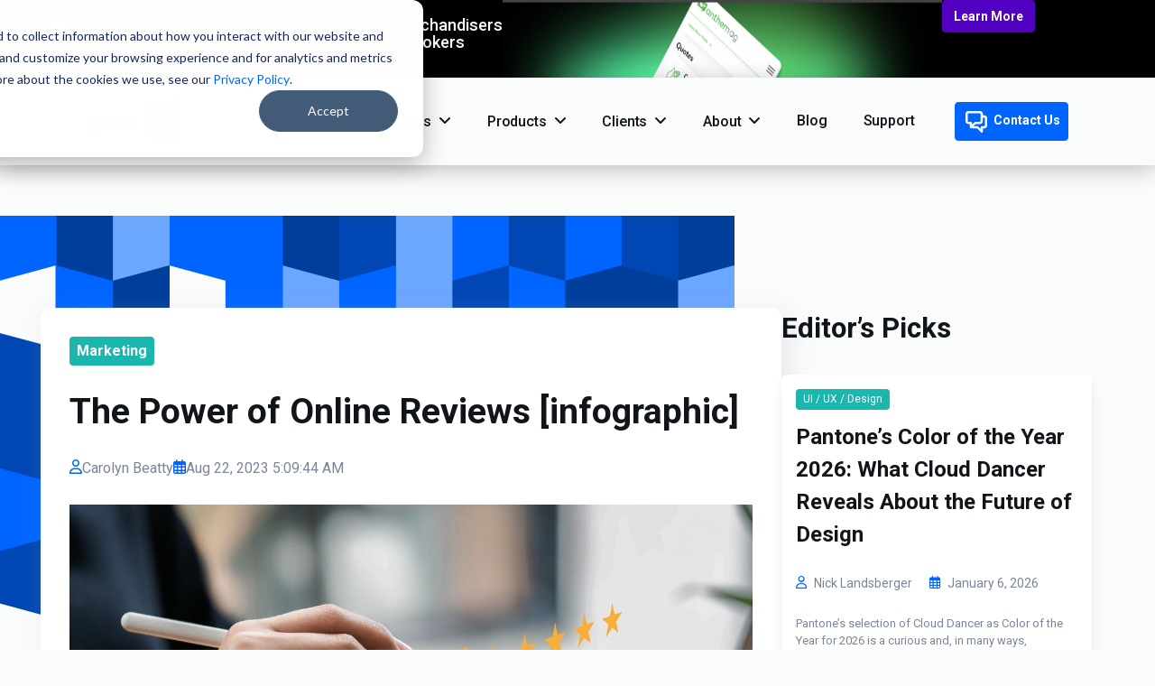

--- FILE ---
content_type: text/html; charset=UTF-8
request_url: https://www.gate39media.com/blog/the-power-of-online-reviews-infographic
body_size: 13665
content:
<!doctype html><html lang="en"><head>
  <meta charset="utf-8">
  <meta http-equiv="X-UA-Compatible" content="IE=edge,chrome=1">

    
      <title>
        The Power of Online Reviews [infographic] | Gate 39 Media
         | Gate 39 
      </title>
    
  
  
  <link rel="shortcut icon" href="https://www.gate39media.com/hubfs/g39-favicon.png">
  <meta name="author" content="Carolyn Beatty">
  <meta name="description" content="Online reviews are powerful unpaid testimonials and word-of-mouth recommendations for any business. Here are some compelling key stats.">
  
      
    
<meta property="og:image" content="https://www.gate39media.com/hubfs/Imported_Blog_Media/ft-img-the-marketing-power-of-online-reviews-1.jpg">
  
  
  
  
  
    
  

  <meta name="viewport" content="width=device-width, initial-scale=1">

    <script src="/hs/hsstatic/jquery-libs/static-1.4/jquery/jquery-1.11.2.js"></script>
<script>hsjQuery = window['jQuery'];</script>
    <meta property="og:description" content="Online reviews are powerful unpaid testimonials and word-of-mouth recommendations for any business. Here are some compelling key stats.">
    <meta property="og:title" content="The Power of Online Reviews [infographic] | Gate 39 Media">
    <meta name="twitter:description" content="Online reviews are powerful unpaid testimonials and word-of-mouth recommendations for any business. Here are some compelling key stats.">
    <meta name="twitter:title" content="The Power of Online Reviews [infographic] | Gate 39 Media">

    

    
    <style>
a.cta_button{-moz-box-sizing:content-box !important;-webkit-box-sizing:content-box !important;box-sizing:content-box !important;vertical-align:middle}.hs-breadcrumb-menu{list-style-type:none;margin:0px 0px 0px 0px;padding:0px 0px 0px 0px}.hs-breadcrumb-menu-item{float:left;padding:10px 0px 10px 10px}.hs-breadcrumb-menu-divider:before{content:'›';padding-left:10px}.hs-featured-image-link{border:0}.hs-featured-image{float:right;margin:0 0 20px 20px;max-width:50%}@media (max-width: 568px){.hs-featured-image{float:none;margin:0;width:100%;max-width:100%}}.hs-screen-reader-text{clip:rect(1px, 1px, 1px, 1px);height:1px;overflow:hidden;position:absolute !important;width:1px}
</style>

<link rel="stylesheet" href="https://www.gate39media.com/hubfs/hub_generated/template_assets/1/184948009588/1768340373319/template_main.min.css">
<link rel="stylesheet" href="https://www.gate39media.com/hubfs/hub_generated/template_assets/1/186563708016/1768340347438/template_child.min.css">
<link class="hs-async-css" rel="preload" href="https://cdnjs.cloudflare.com/ajax/libs/font-awesome/6.4.2/css/all.min.css" as="style" onload="this.onload=null;this.rel='stylesheet'">
<noscript><link rel="stylesheet" href="https://cdnjs.cloudflare.com/ajax/libs/font-awesome/6.4.2/css/all.min.css"></noscript>
<link rel="stylesheet" href="https://www.gate39media.com/hubfs/hub_generated/template_assets/1/186435721319/1766781277965/template_blog-v2.min.css">
<link rel="stylesheet" href="https://www.gate39media.com/hubfs/hub_generated/module_assets/1/185301803295/1768361951306/module_header.min.css">
<link rel="stylesheet" href="https://www.gate39media.com/hubfs/hub_generated/module_assets/1/186480919949/1745008195931/module_blog-related-posts.min.css">
<link rel="stylesheet" href="https://www.gate39media.com/hubfs/hub_generated/module_assets/1/186491816812/1746198259010/module_blog-subscribe.min.css">

<style>
  #hs_cos_wrapper_blogSubscribe .blogSubscribe {
  padding-top:69.5px;
  padding-right:28px;
  padding-bottom:69.5px;
  padding-left:28px;
  margin-top:28px;
  background-image:url(https://www.gate39media.com/hubfs/Gate39_child/images/blogSubscription.png);
  background-repeat:no-repeat;
  background-color:#0065FF;
  background-position:center;
  background-size:cover;
  position:relative;
  border-radius:12px;
  overflow:hidden;
}

#hs_cos_wrapper_blogSubscribe .blogSubscribe:after {
  position:absolute;
  top:0;
  left:0;
  width:100%;
  height:100%;
  content:'';
  pointer-events:none;
  background:linear-gradient(87.25deg,rgba(17,20,25,40%) 4.25%,rgba(0,101,255,80%) 95.69%);
  z-index:2;
}

#hs_cos_wrapper_blogSubscribe .blogSubscribe .content-wrapper {
  position:relative;
  z-index:3;
}

#hs_cos_wrapper_blogSubscribe .blogSubscribe .blogSubsnner .form-title,
#hs_cos_wrapper_blogSubscribe .blogSubscribe form .hs-error-msg,
#hs_cos_wrapper_blogSubscribe .blogSubscribe form .no-list.hs-error-msgs label { color:#ffffff; }

@media (max-width:1023px) {
  #hs_cos_wrapper_blogSubscribe .blogSubscribe {
    padding-top:69.5px;
    padding-right:20px;
    padding-bottom:69.5px;
    padding-left:20px;
    border-radius:0;
  }
}

@media (max-width:767px) {
  #hs_cos_wrapper_blogSubscribe .blogSubscribe {
    padding-top:40px;
    padding-right:20px;
    padding-bottom:40px;
    padding-left:20px;
  }
}

</style>

<link rel="stylesheet" href="https://www.gate39media.com/hubfs/hub_generated/module_assets/1/186390038142/1745863436829/module_bottom-pane.min.css">

    <style>
      #hs_cos_wrapper_bottomPane .bottom-pane .btnWrap.itm_1 a {}

    </style>
    

<style>
  @media (min-width:992px) {
  #hs_cos_wrapper_bottomPane .bottom-pane .icon-box-module .icon-box-item.itm1 .leftColumn { width:calc(58% - 10px); }

  #hs_cos_wrapper_bottomPane .bottom-pane .icon-box-module .icon-box-item.itm1 .rightColumn { width:calc(42% - 10px); }
}

#hs_cos_wrapper_bottomPane .bottom-pane .icon-box-module {
  padding-top:32px;
  padding-bottom:32px;
}

@media (max-width:991px) {
  #hs_cos_wrapper_bottomPane .bottom-pane .icon-box-module {}
}

@media (max-width:767px) {
  #hs_cos_wrapper_bottomPane .bottom-pane .icon-box-module {}
}

</style>

<style>
  @font-face {
    font-family: "Roboto";
    font-weight: 700;
    font-style: normal;
    font-display: swap;
    src: url("/_hcms/googlefonts/Roboto/700.woff2") format("woff2"), url("/_hcms/googlefonts/Roboto/700.woff") format("woff");
  }
  @font-face {
    font-family: "Roboto";
    font-weight: 500;
    font-style: normal;
    font-display: swap;
    src: url("/_hcms/googlefonts/Roboto/500.woff2") format("woff2"), url("/_hcms/googlefonts/Roboto/500.woff") format("woff");
  }
  @font-face {
    font-family: "Roboto";
    font-weight: 400;
    font-style: normal;
    font-display: swap;
    src: url("/_hcms/googlefonts/Roboto/regular.woff2") format("woff2"), url("/_hcms/googlefonts/Roboto/regular.woff") format("woff");
  }
  @font-face {
    font-family: "Roboto";
    font-weight: 700;
    font-style: normal;
    font-display: swap;
    src: url("/_hcms/googlefonts/Roboto/700.woff2") format("woff2"), url("/_hcms/googlefonts/Roboto/700.woff") format("woff");
  }
  @font-face {
    font-family: "Roboto Condensed";
    font-weight: 700;
    font-style: normal;
    font-display: swap;
    src: url("/_hcms/googlefonts/Roboto_Condensed/700.woff2") format("woff2"), url("/_hcms/googlefonts/Roboto_Condensed/700.woff") format("woff");
  }
  @font-face {
    font-family: "Roboto Condensed";
    font-weight: 400;
    font-style: normal;
    font-display: swap;
    src: url("/_hcms/googlefonts/Roboto_Condensed/regular.woff2") format("woff2"), url("/_hcms/googlefonts/Roboto_Condensed/regular.woff") format("woff");
  }
  @font-face {
    font-family: "Roboto Condensed";
    font-weight: 500;
    font-style: normal;
    font-display: swap;
    src: url("/_hcms/googlefonts/Roboto_Condensed/500.woff2") format("woff2"), url("/_hcms/googlefonts/Roboto_Condensed/500.woff") format("woff");
  }
  @font-face {
    font-family: "Roboto Condensed";
    font-weight: 400;
    font-style: normal;
    font-display: swap;
    src: url("/_hcms/googlefonts/Roboto_Condensed/regular.woff2") format("woff2"), url("/_hcms/googlefonts/Roboto_Condensed/regular.woff") format("woff");
  }
</style>

<!-- Editor Styles -->
<style id="hs_editor_style" type="text/css">
.footer-global-row-0-force-full-width-section > .row-fluid {
  max-width: none !important;
}
.footer-global-row-1-force-full-width-section > .row-fluid {
  max-width: none !important;
}
/* HubSpot Non-stacked Media Query Styles */
@media (min-width:768px) {
  .footer-global-row-0-vertical-alignment > .row-fluid {
    display: -ms-flexbox !important;
    -ms-flex-direction: row;
    display: flex !important;
    flex-direction: row;
  }
  .footer-global-module-1-vertical-alignment {
    display: -ms-flexbox !important;
    -ms-flex-direction: column !important;
    -ms-flex-pack: center !important;
    display: flex !important;
    flex-direction: column !important;
    justify-content: center !important;
  }
  .footer-global-module-1-vertical-alignment > div {
    flex-shrink: 0 !important;
  }
}
/* HubSpot Styles (default) */
.footer-global-row-0-padding {
  padding-top: 0px !important;
  padding-bottom: 0px !important;
  padding-left: 0px !important;
  padding-right: 0px !important;
}
.footer-global-row-1-padding {
  padding-top: 0px !important;
  padding-bottom: 0px !important;
  padding-left: 0px !important;
  padding-right: 0px !important;
}
</style>
    <script type="application/ld+json">
{
  "mainEntityOfPage" : {
    "@type" : "WebPage",
    "@id" : "https://www.gate39media.com/blog/the-power-of-online-reviews-infographic"
  },
  "author" : {
    "name" : "Carolyn Beatty",
    "url" : "https://www.gate39media.com/blog/author/carolyn-beatty",
    "@type" : "Person"
  },
  "headline" : "The Power of Online Reviews [infographic] | Gate 39 Media",
  "datePublished" : "2023-08-22T10:09:44.000Z",
  "dateModified" : "2025-03-24T17:31:13.588Z",
  "publisher" : {
    "name" : "Gate 39",
    "logo" : {
      "url" : "https://offers.gate39media.com/hubfs/g39-logo-24-color%20(1).svg",
      "@type" : "ImageObject"
    },
    "@type" : "Organization"
  },
  "@context" : "https://schema.org",
  "@type" : "BlogPosting",
  "image" : [ "https://offers.gate39media.com/hubfs/Imported_Blog_Media/ft-img-the-marketing-power-of-online-reviews-1.jpg" ]
}
</script>


    
<!--  Added by GoogleAnalytics4 integration -->
<script>
var _hsp = window._hsp = window._hsp || [];
window.dataLayer = window.dataLayer || [];
function gtag(){dataLayer.push(arguments);}

var useGoogleConsentModeV2 = true;
var waitForUpdateMillis = 1000;


if (!window._hsGoogleConsentRunOnce) {
  window._hsGoogleConsentRunOnce = true;

  gtag('consent', 'default', {
    'ad_storage': 'denied',
    'analytics_storage': 'denied',
    'ad_user_data': 'denied',
    'ad_personalization': 'denied',
    'wait_for_update': waitForUpdateMillis
  });

  if (useGoogleConsentModeV2) {
    _hsp.push(['useGoogleConsentModeV2'])
  } else {
    _hsp.push(['addPrivacyConsentListener', function(consent){
      var hasAnalyticsConsent = consent && (consent.allowed || (consent.categories && consent.categories.analytics));
      var hasAdsConsent = consent && (consent.allowed || (consent.categories && consent.categories.advertisement));

      gtag('consent', 'update', {
        'ad_storage': hasAdsConsent ? 'granted' : 'denied',
        'analytics_storage': hasAnalyticsConsent ? 'granted' : 'denied',
        'ad_user_data': hasAdsConsent ? 'granted' : 'denied',
        'ad_personalization': hasAdsConsent ? 'granted' : 'denied'
      });
    }]);
  }
}

gtag('js', new Date());
gtag('set', 'developer_id.dZTQ1Zm', true);
gtag('config', 'G-STK5H81EZ4');
</script>
<script async src="https://www.googletagmanager.com/gtag/js?id=G-STK5H81EZ4"></script>

<!-- /Added by GoogleAnalytics4 integration -->

<!--  Added by GoogleTagManager integration -->
<script>
var _hsp = window._hsp = window._hsp || [];
window.dataLayer = window.dataLayer || [];
function gtag(){dataLayer.push(arguments);}

var useGoogleConsentModeV2 = true;
var waitForUpdateMillis = 1000;



var hsLoadGtm = function loadGtm() {
    if(window._hsGtmLoadOnce) {
      return;
    }

    if (useGoogleConsentModeV2) {

      gtag('set','developer_id.dZTQ1Zm',true);

      gtag('consent', 'default', {
      'ad_storage': 'denied',
      'analytics_storage': 'denied',
      'ad_user_data': 'denied',
      'ad_personalization': 'denied',
      'wait_for_update': waitForUpdateMillis
      });

      _hsp.push(['useGoogleConsentModeV2'])
    }

    (function(w,d,s,l,i){w[l]=w[l]||[];w[l].push({'gtm.start':
    new Date().getTime(),event:'gtm.js'});var f=d.getElementsByTagName(s)[0],
    j=d.createElement(s),dl=l!='dataLayer'?'&l='+l:'';j.async=true;j.src=
    'https://www.googletagmanager.com/gtm.js?id='+i+dl;f.parentNode.insertBefore(j,f);
    })(window,document,'script','dataLayer','GTM-TTDDZBZ');

    window._hsGtmLoadOnce = true;
};

_hsp.push(['addPrivacyConsentListener', function(consent){
  if(consent.allowed || (consent.categories && consent.categories.analytics)){
    hsLoadGtm();
  }
}]);

</script>

<!-- /Added by GoogleTagManager integration -->



<link rel="amphtml" href="https://www.gate39media.com/blog/the-power-of-online-reviews-infographic?hs_amp=true">

<meta property="og:image" content="https://www.gate39media.com/hubfs/Imported_Blog_Media/ft-img-the-marketing-power-of-online-reviews-1.jpg">
<meta property="og:image:width" content="1200">
<meta property="og:image:height" content="721">

<meta name="twitter:image" content="https://www.gate39media.com/hubfs/Imported_Blog_Media/ft-img-the-marketing-power-of-online-reviews-1.jpg">


<meta property="og:url" content="https://www.gate39media.com/blog/the-power-of-online-reviews-infographic">
<meta name="twitter:card" content="summary_large_image">

<link rel="canonical" href="https://www.gate39media.com/blog/the-power-of-online-reviews-infographic">

<meta property="og:type" content="article">
<link rel="alternate" type="application/rss+xml" href="https://www.gate39media.com/blog/rss.xml">
<meta name="twitter:domain" content="www.gate39media.com">

<meta http-equiv="content-language" content="en">






<meta name="generator" content="HubSpot"></head>










  


<body class="template-header-default">
<!--  Added by GoogleTagManager integration -->
<noscript><iframe src="https://www.googletagmanager.com/ns.html?id=GTM-TTDDZBZ" height="0" width="0" style="display:none;visibility:hidden"></iframe></noscript>

<!-- /Added by GoogleTagManager integration -->

<div id="page" class="body-wrapper   hs-content-id-187808710155 hs-blog-post hs-blog-id-186283934723">

  
    <div data-global-resource-path="g39theme-hubspot-main/gate39media/velocity/templates/partials/header.html">





  





<header id="masthead" class="site-header">
  




  

  

  
  
  

      <div class="position-relative z-10 top-header text-white text-center">
        
        <div class="topbar__inner">
          <div class="topbar__brand">
                  <div class="topbar__logo">
        <img src="https://www.gate39media.com/hubfs/Anthem%20Logos-1.png" alt="anthemag">
      </div>
      <p class="topbar__meta">WEBSITES&nbsp;|&nbsp;MOBILE&nbsp;APPS</p>
          </div>


    <!-- Center: headline -->
    <div class="topbar__center">
      <p class="topbar__headline">
        Solutions for Grain Merchandisers<br>
        and Commodity Brokers
      </p>
    </div>
          
          
  <!-- Decorative phone image (optional) -->
<img class="topbar__phone" src="https://www.gate39media.com/hubfs/anthem-phone.png" alt="" aria-hidden="true">

    <!-- Right: CTA -->
    <div class="topbar__right">
       <div class="hs-web-interactive-inline" style="" data-hubspot-wrapper-cta-id="204959533893"> 
<a href="https://cta-service-cms2.hubspot.com/web-interactives/public/v1/track/click?encryptedPayload=AVxigLLXvLMSnQQVcOLDyRQ%2BcfW9vN73LAPhl0IJ%2BM0CpSn3OTHQFrSKv8MKZLbwnWK7bQlnMdQbp9Phzv1FYJrVFXkH%2BpbaunD0QhrLNtBViC%2Bdls8tRFRMnLdjelG49uGEuwaditc5MnQzKCNBX1YsLz%2FQfSBRES%2FoXJKIYLCdbPpWBFGfVPcwUmk%3D&amp;portalId=4228213%22%20class=" hs-inline-web-interactive-204959533893" class="position-relative btn-md btn btn-solid btn-secondary text-white btn-icon btn-icon-back" data-hubspot-cta-id="204959533893"> Learn More</a> 
</div>
   
    </div>
  </div>

        
        <a href="http://thelegendstrading.com/" class="block text-current">
        <div class="container">
          <p></p>
        </div>
        </a>
      </div>
    
  

  
<nav id="site-navigation" class="navbar navbar-expand-xl bsnav
      has-topbar
     bsnav-sticky
      bsnav-fullwidth" role="navigation">
    

      <div class="header-logo">
        <a class="navbar-brand" href="https://www.gate39media.com/" rel="noreferrer noopener">
          
          <img src="https://www.gate39media.com/hubfs/g39-logo-24-color.svg" alt="Gate 39 Logo" onerror="this.src=https://4228213.fs1.hubspotusercontent-na1.net/hubfs/4228213/g39-logo-24-color%20(1).png; this.onerror=null;" style="width:101px">
          
        </a>
      </div>

      <div class="header-inverted-logo">
        <a class="navbar-brand" href="https://www.gate39media.com/" rel="noreferrer noopener">
          
          <img src="https://www.gate39media.com/hubfs/g39-logo-24-color.svg" alt="g39-logo-24-color" onerror="this.src=https://offers.gate39media.com/hubfs/g39-logo-24-color.svg; this.onerror=null;" style="width:101px">
          
        </a>
      </div>

      

      <button class="navbar-toggler toggler-spin" type="button" data-toggle="offcanvas" data-target="#navbarCollapse" aria-controls="navbarCollapse" aria-expanded="false" aria-label="Toggle navigation">
        <span class="navbar-toggler-icon"></span>
      </button>

      <div class="navbar-collapse offcanvas-collapse justify-content-sm-end" id="navbarCollapse">
        
          
        

        <ul class="navbar-nav d-none d-xl-flex">

          
          
          <li menu-depth="1" class="nav-item nav-item-line nav-item-has-children dropdown has-megamenu">

            <a href="https://www.gate39media.com/financial-marketing" class="nav-link">Solutions</a>

            

            
            



<div class="dropdown-menu megamenu">

  
  <div class="position-absolute top-0 left-0 w-full h-full bg-white-500 opacity-100"></div>
  

  <div class="position-relative container">

    <div class="row md:flex align-items-top md:flex-wrap -mx-8">

    
    
    <div class="md:w-3/12 text-md-center text-center px-8 pt-12 pb-12 border-r-1 border-gray-200 border-opacity-50">
      
      

      
        
      

      
      

      
      
      <div class="header-vertical-menu"><div id="hs_menu_wrapper_header_global_" class="hs-menu-wrapper active-branch flyouts hs-menu-flow-horizontal" role="navigation" data-sitemap-name="" data-menu-id="" aria-label="Navigation Menu">
 <ul role="menu">
  <li class="hs-menu-item hs-menu-depth-1" role="none"><a href="https://www.gate39media.com/financial-marketing" role="menuitem" target="_self">Marketing</a></li>
  <li class="hs-menu-item hs-menu-depth-1" role="none"><a href="https://www.gate39media.com/design-branding" role="menuitem" target="_self">Design &amp; Branding</a></li>
  <li class="hs-menu-item hs-menu-depth-1" role="none"><a href="https://www.gate39media.com/lead-generation-marketing" role="menuitem" target="_self">Lead Generation Marketing</a></li>
  <li class="hs-menu-item hs-menu-depth-1" role="none"><a href="https://www.gate39media.com/website-development" role="menuitem" target="_self">Website Development</a></li>
  <li class="hs-menu-item hs-menu-depth-1" role="none"><a href="https://www.gate39media.com/fund-pitchbooks" role="menuitem" target="_self">Pitchbooks</a></li>
  <li class="hs-menu-item hs-menu-depth-1" role="none"><a href="https://www.gate39media.com/media-services" role="menuitem" target="_self">Media Services</a></li>
 </ul>
</div></div>

      
      

      
    </div>
    
    <div class="md:w-3/12 text-md-center text-center px-8 pt-12 pb-12 border-r-1 border-gray-200 border-opacity-50">
      
      

      
        
      

      
      

      
      
      <div class="header-vertical-menu"><div id="hs_menu_wrapper_header_global_" class="hs-menu-wrapper active-branch flyouts hs-menu-flow-horizontal" role="navigation" data-sitemap-name="" data-menu-id="" aria-label="Navigation Menu">
 <ul role="menu">
  <li class="hs-menu-item hs-menu-depth-1" role="none"><a href="https://www.gate39media.com/hubspot-crm-services" role="menuitem" target="_self">Hubspot &amp; CRM Services</a></li>
  <li class="hs-menu-item hs-menu-depth-1" role="none"><a href="https://www.gate39media.com/why-hubspot" role="menuitem" target="_self">Why Hubspot</a></li>
  <li class="hs-menu-item hs-menu-depth-1" role="none"><a href="https://www.gate39media.com/hubspot-security-reliability" role="menuitem" target="_self">Security &amp; Reliability of HubSpot</a></li>
 </ul>
</div></div>

      
      

      
    </div>
    
    <div class="md:w-3/12 text-md-center text-center px-8 pt-12 pb-12 border-r-1 border-gray-200 border-opacity-50">
      
      

      
        
      

      
      

      
      
      <div class="header-vertical-menu"><div id="hs_menu_wrapper_header_global_" class="hs-menu-wrapper active-branch flyouts hs-menu-flow-horizontal" role="navigation" data-sitemap-name="" data-menu-id="" aria-label="Navigation Menu">
 <ul role="menu">
  <li class="hs-menu-item hs-menu-depth-1" role="none"><a href="https://www.gate39media.com/technology" role="menuitem" target="_self">Technology</a></li>
  <li class="hs-menu-item hs-menu-depth-1" role="none"><a href="https://www.gate39media.com/financial-applications" role="menuitem" target="_self">Financial Apps</a></li>
  <li class="hs-menu-item hs-menu-depth-1" role="none"><a href="https://www.gate39media.com/ag-applications" role="menuitem" target="_self">Ag Apps</a></li>
  <li class="hs-menu-item hs-menu-depth-1" role="none"><a href="https://www.gate39media.com/custom-apps-modules" role="menuitem" target="_self">Custom Apps &amp; Modules</a></li>
 </ul>
</div></div>

      
      

      
    </div>
    
    <div class="md:w-3/12 text-md-center text-center px-8 pt-12 pb-12 ">
      
      

      
        
      

      
      

      
      
      <div class="header-vertical-menu"><div id="hs_menu_wrapper_header_global_" class="hs-menu-wrapper active-branch flyouts hs-menu-flow-horizontal" role="navigation" data-sitemap-name="" data-menu-id="" aria-label="Navigation Menu">
 <ul role="menu">
  <li class="hs-menu-item hs-menu-depth-1" role="none"><a href="https://www.gate39media.com/managed-cloud-hosting-services" role="menuitem" target="_self">Cloud Services</a></li>
  <li class="hs-menu-item hs-menu-depth-1" role="none"><a href="https://www.gate39media.com/website-hosting" role="menuitem" target="_self">Website Hosting</a></li>
  <li class="hs-menu-item hs-menu-depth-1" role="none"><a href="https://www.gate39media.com/managed-services" role="menuitem" target="_self">Managed Services</a></li>
  <li class="hs-menu-item hs-menu-depth-1" role="none"><a href="https://www.gate39media.com/azure-managed-cloud-services" role="menuitem" target="_self">Azure Cloud Services</a></li>
  <li class="hs-menu-item hs-menu-depth-1" role="none"><a href="https://www.gate39media.com/aws-managed-cloud-services" role="menuitem" target="_self">AWS Cloud Services</a></li>
 </ul>
</div></div>

      
      

      
    </div>
    
    </div>
  </div>
</div>













          </li>
          
          
          <li menu-depth="1" class="nav-item nav-item-line nav-item-has-children dropdown has-megamenu">

            <a href="https://www.gate39media.com/products" class="nav-link">Products</a>

            

            
            






<div class="dropdown-menu megamenu">

  
  <div class="position-absolute top-0 left-0 w-full h-full bg-white-500 opacity-100"></div>
  

  <div class="position-relative container">

    <div class="row md:flex align-items-top md:flex-wrap -mx-8">

    
    
    <div class="md:w-3/12 text-md-left text-center px-8 pt-12 pb-12 border-r-1 border-gray-200 border-opacity-50">
      
      

      
        
      

      
      

      
      
      <div class="header-vertical-menu"><div id="hs_menu_wrapper_header_global_" class="hs-menu-wrapper active-branch flyouts hs-menu-flow-horizontal" role="navigation" data-sitemap-name="" data-menu-id="" aria-label="Navigation Menu">
 <ul role="menu">
  <li class="hs-menu-item hs-menu-depth-1" role="none"><a href="https://www.gate39media.com/products" role="menuitem" target="_self">Products</a></li>
  <li class="hs-menu-item hs-menu-depth-1" role="none"><a href="https://www.gate39media.com/quick1fr" role="menuitem" target="_self">Quick1FR</a></li>
  <li class="hs-menu-item hs-menu-depth-1" role="none"><a href="https://www.gate39media.com/fcm1" role="menuitem" target="_self">FCM1</a></li>
  <li class="hs-menu-item hs-menu-depth-1" role="none"><a href="https://www.gate39media.com/fincal-financial-calendar" role="menuitem" target="_self">FinCal</a></li>
  <li class="hs-menu-item hs-menu-depth-1" role="none"><a href="https://www.gate39media.com/us-farm-data" role="menuitem" target="_self">US Farm Data </a></li>
 </ul>
</div></div>

      
      

      
    </div>
    
    <div class="md:w-3/12 text-md-left text-center px-8 pt-12 pb-12 border-r-1 border-gray-200 border-opacity-50">
      
      

      
        
      

      
      

      
      
      <div class="header-vertical-menu"><div id="hs_menu_wrapper_header_global_" class="hs-menu-wrapper active-branch flyouts hs-menu-flow-horizontal" role="navigation" data-sitemap-name="" data-menu-id="" aria-label="Navigation Menu">
 <ul role="menu">
  <li class="hs-menu-item hs-menu-depth-1" role="none"><a href="https://www.gate39media.com/anthem-ag" role="menuitem" target="_self">Anthem Ag</a></li>
  <li class="hs-menu-item hs-menu-depth-1" role="none"><a href="https://www.gate39media.com/anthem-ag-website-content-module" role="menuitem" target="_self">Website + Content Management</a></li>
  <li class="hs-menu-item hs-menu-depth-1" role="none"><a href="https://www.gate39media.com/subscription-membership-management" role="menuitem" target="_self">Subscription &amp; Membership Management</a></li>
  <li class="hs-menu-item hs-menu-depth-1" role="none"><a href="https://www.gate39media.com/anthem-ag-delivery-locations-cash-bids" role="menuitem" target="_self">Delivery Location Pages and Cash Bids</a></li>
  <li class="hs-menu-item hs-menu-depth-1" role="none"><a href="https://www.gate39media.com/anthem-ag-futures-market-data-reports" role="menuitem" target="_self">Futures Market Data</a></li>
 </ul>
</div></div>

      
      

      
    </div>
    
    <div class="md:w-3/12 text-md-left text-center px-8 pt-12 pb-12 border-r-1 border-gray-200 border-opacity-50">
      
      

      
        
      

      
      

      
      
      <div class="header-vertical-menu"><div id="hs_menu_wrapper_header_global_" class="hs-menu-wrapper active-branch flyouts hs-menu-flow-horizontal" role="navigation" data-sitemap-name="" data-menu-id="" aria-label="Navigation Menu">
 <ul role="menu">
  <li class="hs-menu-item hs-menu-depth-1" role="none"><a href="https://www.gate39media.com/en/anthem-ag-grain-tracker" role="menuitem" target="_self">Grain Tracker</a></li>
  <li class="hs-menu-item hs-menu-depth-1" role="none"><a href="https://www.gate39media.com/anthem-ag-demo" role="menuitem" target="_self">USDA &amp; NOAA Reports</a></li>
  <li class="hs-menu-item hs-menu-depth-1" role="none"><a href="https://www.gate39media.com/anthem-ag-hubspot-crm-optimization" role="menuitem" target="_self">HubSpot CRM + System Integrations</a></li>
  <li class="hs-menu-item hs-menu-depth-1" role="none"><a href="https://www.gate39media.com/anthem-ag-mobile-app-notifications" role="menuitem" target="_self">Mobile App</a></li>
 </ul>
</div></div>

      
      

      
    </div>
    
    <div class="md:w-3/12 text-md-left text-center px-8 pt-12 pb-12 ">
      
      

      
        
      

      
      

      
      
      <div class="mb-4">
        <p><img src="https://www.gate39media.com/hs-fs/hubfs/img-hero-anthemAg.png?width=258&amp;height=154&amp;name=img-hero-anthemAg.png" width="258" height="154" loading="lazy" alt="img-hero-anthemAg" style="height: auto; max-width: 100%; width: 258px;" srcset="https://www.gate39media.com/hs-fs/hubfs/img-hero-anthemAg.png?width=129&amp;height=77&amp;name=img-hero-anthemAg.png 129w, https://www.gate39media.com/hs-fs/hubfs/img-hero-anthemAg.png?width=258&amp;height=154&amp;name=img-hero-anthemAg.png 258w, https://www.gate39media.com/hs-fs/hubfs/img-hero-anthemAg.png?width=387&amp;height=231&amp;name=img-hero-anthemAg.png 387w, https://www.gate39media.com/hs-fs/hubfs/img-hero-anthemAg.png?width=516&amp;height=308&amp;name=img-hero-anthemAg.png 516w, https://www.gate39media.com/hs-fs/hubfs/img-hero-anthemAg.png?width=645&amp;height=385&amp;name=img-hero-anthemAg.png 645w, https://www.gate39media.com/hs-fs/hubfs/img-hero-anthemAg.png?width=774&amp;height=462&amp;name=img-hero-anthemAg.png 774w" sizes="(max-width: 258px) 100vw, 258px"></p>
<p>&nbsp;</p>
      </div>

      
      

      
    </div>
    
    </div>
  </div>
</div>










          </li>
          
          
          <li menu-depth="1" class="nav-item nav-item-line nav-item-has-children dropdown has-megamenu">

            <a href="https://www.gate39media.com/clients" class="nav-link">Clients</a>

            

            
            









<div class="dropdown-menu megamenu">

  
  <div class="position-absolute top-0 left-0 w-full h-full bg-white-500 opacity-100"></div>
  

  <div class="position-relative container">

    <div class="row md:flex align-items-top md:flex-wrap -mx-8">

    
    
    <div class="md:w-3/12 text-md-left text-center px-8 pt-12 pb-12 border-r-1 border-gray-200 border-opacity-50">
      
      

      
        
      

      
      

      
      
      <div class="header-vertical-menu"><div id="hs_menu_wrapper_header_global_" class="hs-menu-wrapper active-branch flyouts hs-menu-flow-horizontal" role="navigation" data-sitemap-name="" data-menu-id="" aria-label="Navigation Menu">
 <ul role="menu">
  <li class="hs-menu-item hs-menu-depth-1" role="none"><a href="https://www.gate39media.com/financial-industry-clients" role="menuitem" target="_self">Financial Clients Overview</a></li>
  <li class="hs-menu-item hs-menu-depth-1" role="none"><a href="https://www.gate39media.com/broker-dealers" role="menuitem" target="_self">Broker Dealers</a></li>
  <li class="hs-menu-item hs-menu-depth-1" role="none"><a href="https://www.gate39media.com/clearing-firms" role="menuitem" target="_self">Clearing Firms</a></li>
  <li class="hs-menu-item hs-menu-depth-1" role="none"><a href="https://www.gate39media.com/commodity-trading-advisors" role="menuitem" target="_self">Commodity Trading Advisors</a></li>
  <li class="hs-menu-item hs-menu-depth-1" role="none"><a href="https://www.gate39media.com/crypto-marketing" role="menuitem" target="_self">Crypto / Digital Asset Investment Firms</a></li>
  <li class="hs-menu-item hs-menu-depth-1" role="none"><a href="https://www.gate39media.com/financial-advisors" role="menuitem" target="_self">Financial Advisors</a></li>
 </ul>
</div></div>

      
      

      
    </div>
    
    <div class="md:w-3/12 text-md-left text-center px-8 pt-12 pb-12 border-r-1 border-gray-200 border-opacity-50">
      
      

      
        
      

      
      

      
      
      <div class="header-vertical-menu"><div id="hs_menu_wrapper_header_global_" class="hs-menu-wrapper active-branch flyouts hs-menu-flow-horizontal" role="navigation" data-sitemap-name="" data-menu-id="" aria-label="Navigation Menu">
 <ul role="menu">
  <li class="hs-menu-item hs-menu-depth-1" role="none"><a href="https://www.gate39media.com/fintech" role="menuitem" target="_self">Fintech Companies</a></li>
  <li class="hs-menu-item hs-menu-depth-1" role="none"><a href="https://www.gate39media.com/fund-marketing-overview" role="menuitem" target="_self">Funds</a></li>
  <li class="hs-menu-item hs-menu-depth-1" role="none"><a href="https://www.gate39media.com/futures-brokers" role="menuitem" target="_self">Futures Brokers</a></li>
  <li class="hs-menu-item hs-menu-depth-1" role="none"><a href="https://www.gate39media.com/private-equity-firms" role="menuitem" target="_self">Private Equity Firms</a></li>
  <li class="hs-menu-item hs-menu-depth-1" role="none"><a href="https://www.gate39media.com/insurance-brokerages" role="menuitem" target="_self">Insurance Brokerages</a></li>
  <li class="hs-menu-item hs-menu-depth-1" role="none"><a href="https://www.gate39media.com/proprietary-trading-groups" role="menuitem" target="_self">Proprietary Trading Groups</a></li>
 </ul>
</div></div>

      
      

      
    </div>
    
    <div class="md:w-3/12 text-md-left text-center px-8 pt-12 pb-12 border-r-1 border-gray-200 border-opacity-50">
      
      

      
        
      

      
      

      
      
      <div class="header-vertical-menu"><div id="hs_menu_wrapper_header_global_" class="hs-menu-wrapper active-branch flyouts hs-menu-flow-horizontal" role="navigation" data-sitemap-name="" data-menu-id="" aria-label="Navigation Menu">
 <ul role="menu">
  <li class="hs-menu-item hs-menu-depth-1" role="none"><a href="https://www.gate39media.com/agricultural-businesses" role="menuitem" target="_self">Agriculture</a></li>
  <li class="hs-menu-item hs-menu-depth-1" role="none"><a href="https://www.gate39media.com/professional-services" role="menuitem" target="_self">Professional Services</a></li>
  <li class="hs-menu-item hs-menu-depth-1" role="none"><a href="https://www.gate39media.com/technology-clients" role="menuitem" target="_self">Technology</a></li>
 </ul>
</div></div>

      
      

      
    </div>
    
    <div class="md:w-3/12 text-md-left text-center px-8 pt-12 pb-12 ">
      
      

      
        
      

      
      

      
      
      <div class="header-vertical-menu"><div id="hs_menu_wrapper_header_global_" class="hs-menu-wrapper active-branch flyouts hs-menu-flow-horizontal" role="navigation" data-sitemap-name="" data-menu-id="" aria-label="Navigation Menu">
 <ul role="menu">
  <li class="hs-menu-item hs-menu-depth-1" role="none"><a href="https://www.gate39media.com/our-portfolio" role="menuitem" target="_self">Our Portfolio</a></li>
  <li class="hs-menu-item hs-menu-depth-1" role="none"><a href="https://www.gate39media.com/case-studies" role="menuitem" target="_self">View All Case Studies</a></li>
 </ul>
</div></div>

      
      

      
    </div>
    
    </div>
  </div>
</div>







          </li>
          
          
          <li menu-depth="1" class="nav-item nav-item-line nav-item-has-children dropdown has-megamenu">

            <a href="https://www.gate39media.com/who-we-are" class="nav-link">About</a>

            

            
            












<div class="dropdown-menu megamenu">

  
  <div class="position-absolute top-0 left-0 w-full h-full bg-white-500 opacity-100"></div>
  

  <div class="position-relative container">

    <div class="row md:flex align-items-center md:flex-wrap -mx-8">

    
    
    <div class="md:w-full text-md-center text-center px-8 pt-12 pb-12 ">
      
      

      
        
      

      
      

      
      
      <div class="header-inline-menu"><div id="hs_menu_wrapper_header_global_" class="hs-menu-wrapper active-branch flyouts hs-menu-flow-horizontal" role="navigation" data-sitemap-name="" data-menu-id="" aria-label="Navigation Menu">
 <ul role="menu">
  <li class="hs-menu-item hs-menu-depth-1" role="none"><a href="https://www.gate39media.com/who-we-are" role="menuitem" target="_self">Who We Are</a></li>
  <li class="hs-menu-item hs-menu-depth-1" role="none"><a href="https://www.gate39media.com/our-team" role="menuitem" target="_self">Our Team</a></li>
  <li class="hs-menu-item hs-menu-depth-1" role="none"><a href="https://www.gate39media.com/careers" role="menuitem" target="_self">Careers</a></li>
 </ul>
</div></div>

      
      

      
    </div>
    
    </div>
  </div>
</div>




          </li>
          
          
          <li menu-depth="1" class="nav-item nav-item-line">

            <a href="https://www.gate39media.com/blog" class="nav-link">Blog</a>

            

            
            















          </li>
          
          
          <li menu-depth="1" class="nav-item nav-item-line">

            <a href="https://www.gate39media.com/support" class="nav-link" target="_blank" rel="noopener">Support</a>

            

            
            















          </li>
          

          
          
          
          <li class="nav-item d-xl-none">
            <a href="https://www.gate39media.com/contact-us" class="nav-link">Contact Us</a>
          </li>
          
          

          
        </ul>
        
        


<ul class="navbar-nav d-xl-none">
  
     <li menu-depth="1" class="nav-item nav-item-line nav-item-has-children dropdown">

            <a href="" class="dropdown-toggle nav-link" id="menu-item-dropdown-1">Solutions<span class="caret"></span></a>

            
            <ul class="dropdown-menu depth-1" role="menu">

              
              <li menu-depth="2" class="nav-item nav-item-has-children dropdown-submenu">

                <a href="https://www.gate39media.com/financial-marketing" class="dropdown-toggle nav-link" id="menu-item-dropdown-2">Marketing<span class="caret"></span></a>

                
                <ul class="dropdown-menu depth-2" role="menu">

                  
                  <li menu-depth="3" class="nav-item">

                    <a href="https://www.gate39media.com/design-branding" class="nav-link">Design &amp; Branding</a>

                    

                  </li>
                  
                  <li menu-depth="3" class="nav-item">

                    <a href="https://www.gate39media.com/lead-generation-marketing" class="nav-link">Lead Generation Marketing</a>

                    

                  </li>
                  
                  <li menu-depth="3" class="nav-item">

                    <a href="https://www.gate39media.com/website-development" class="nav-link">Website Development</a>

                    

                  </li>
                  
                  <li menu-depth="3" class="nav-item">

                    <a href="https://www.gate39media.com/fund-pitchbooks" class="nav-link">Pitchbooks</a>

                    

                  </li>
                  
                  <li menu-depth="3" class="nav-item">

                    <a href="https://www.gate39media.com/media-services" class="nav-link">Media Services</a>

                    

                  </li>
                  
                </ul>
                
              </li>
              
              <li menu-depth="2" class="nav-item nav-item-has-children dropdown-submenu">

                <a href="" class="dropdown-toggle nav-link" id="menu-item-dropdown-2">HubSpot &amp; CRM Services<span class="caret"></span></a>

                
                <ul class="dropdown-menu depth-2" role="menu">

                  
                  <li menu-depth="3" class="nav-item">

                    <a href="https://www.gate39media.com/why-hubspot" class="nav-link">Why Hubspot</a>

                    

                  </li>
                  
                  <li menu-depth="3" class="nav-item">

                    <a href="https://www.gate39media.com/hubspot-security-reliability" class="nav-link">Security &amp; Reliability of HubSpot</a>

                    

                  </li>
                  
                </ul>
                
              </li>
              
              <li menu-depth="2" class="nav-item nav-item-has-children dropdown-submenu">

                <a href="" class="dropdown-toggle nav-link" id="menu-item-dropdown-2">Technology<span class="caret"></span></a>

                
                <ul class="dropdown-menu depth-2" role="menu">

                  
                  <li menu-depth="3" class="nav-item">

                    <a href="https://www.gate39media.com/financial-applications" class="nav-link">Financial Apps</a>

                    

                  </li>
                  
                  <li menu-depth="3" class="nav-item">

                    <a href="https://www.gate39media.com/ag-applications" class="nav-link">Ag Apps</a>

                    

                  </li>
                  
                  <li menu-depth="3" class="nav-item">

                    <a href="https://www.gate39media.com/custom-apps-modules" class="nav-link">Custom App and Modules</a>

                    

                  </li>
                  
                </ul>
                
              </li>
              
              <li menu-depth="2" class="nav-item nav-item-has-children dropdown-submenu">

                <a href="" class="dropdown-toggle nav-link" id="menu-item-dropdown-2">Cloud Services<span class="caret"></span></a>

                
                <ul class="dropdown-menu depth-2" role="menu">

                  
                  <li menu-depth="3" class="nav-item">

                    <a href="https://www.gate39media.com/website-hosting" class="nav-link">Website Hosting</a>

                    

                  </li>
                  
                  <li menu-depth="3" class="nav-item">

                    <a href="https://www.gate39media.com/managed-services" class="nav-link">Managed Services</a>

                    

                  </li>
                  
                  <li menu-depth="3" class="nav-item">

                    <a href="https://www.gate39media.com/azure-managed-cloud-services" class="nav-link">Azure Cloud Services</a>

                    

                  </li>
                  
                  <li menu-depth="3" class="nav-item">

                    <a href="https://www.gate39media.com/aws-managed-cloud-services" class="nav-link">AWS Cloud Services</a>

                    

                  </li>
                  
                </ul>
                
              </li>
              
            </ul>
            

  
          </li>
  
     <li menu-depth="1" class="nav-item nav-item-line nav-item-has-children dropdown">

            <a href="" class="dropdown-toggle nav-link" id="menu-item-dropdown-1">Products<span class="caret"></span></a>

            
            <ul class="dropdown-menu depth-1" role="menu">

              
              <li menu-depth="2" class="nav-item">

                <a href="https://www.gate39media.com/products" class="nav-link">Products</a>

                
              </li>
              
              <li menu-depth="2" class="nav-item">

                <a href="https://www.gate39media.com/quick1fr" class="nav-link">Quick1FR</a>

                
              </li>
              
              <li menu-depth="2" class="nav-item">

                <a href="https://www.gate39media.com/fcm1" class="nav-link">FCM1</a>

                
              </li>
              
              <li menu-depth="2" class="nav-item">

                <a href="https://www.gate39media.com/fincal-financial-calendar" class="nav-link">FinCal</a>

                
              </li>
              
              <li menu-depth="2" class="nav-item nav-item-has-children dropdown-submenu">

                <a href="https://www.gate39media.com/anthem-ag" class="dropdown-toggle nav-link" id="menu-item-dropdown-2">Anthem Ag<span class="caret"></span></a>

                
                <ul class="dropdown-menu depth-2" role="menu">

                  
                  <li menu-depth="3" class="nav-item">

                    <a href="https://www.gate39media.com/anthem-ag-website-content-module" class="nav-link">Website + Content Management</a>

                    

                  </li>
                  
                  <li menu-depth="3" class="nav-item">

                    <a href="https://www.gate39media.com/subscription-membership-management" class="nav-link">Subscription &amp; Membership Management</a>

                    

                  </li>
                  
                  <li menu-depth="3" class="nav-item">

                    <a href="https://www.gate39media.com/anthem-ag-delivery-locations-cash-bids" class="nav-link">Delivery Location Pages and Cash Bids</a>

                    

                  </li>
                  
                  <li menu-depth="3" class="nav-item">

                    <a href="https://www.gate39media.com/anthem-ag-futures-market-data-reports" class="nav-link">Futures Market Data</a>

                    

                  </li>
                  
                  <li menu-depth="3" class="nav-item">

                    <a href="https://www.gate39media.com/anthem-ag-demo" class="nav-link">USDA &amp; NOAA Reports</a>

                    

                  </li>
                  
                  <li menu-depth="3" class="nav-item">

                    <a href="https://www.gate39media.com/anthem-ag-hubspot-crm-optimization" class="nav-link">HubSpot CRM + System Integrations</a>

                    

                  </li>
                  
                  <li menu-depth="3" class="nav-item">

                    <a href="https://www.gate39media.com/anthem-ag-mobile-app-notifications" class="nav-link">Mobile App</a>

                    

                  </li>
                  
                </ul>
                
              </li>
              
            </ul>
            

  
          </li>
  
     <li menu-depth="1" class="nav-item nav-item-line nav-item-has-children dropdown">

            <a href="" class="dropdown-toggle nav-link" id="menu-item-dropdown-1">Clients<span class="caret"></span></a>

            
            <ul class="dropdown-menu depth-1" role="menu">

              
              <li menu-depth="2" class="nav-item nav-item-has-children dropdown-submenu">

                <a href="https://www.gate39media.com/financial-industry-clients" class="dropdown-toggle nav-link" id="menu-item-dropdown-2">Financial Clients Overview<span class="caret"></span></a>

                
                <ul class="dropdown-menu depth-2" role="menu">

                  
                  <li menu-depth="3" class="nav-item">

                    <a href="https://www.gate39media.com/broker-dealers" class="nav-link">Broker Dealers</a>

                    

                  </li>
                  
                  <li menu-depth="3" class="nav-item">

                    <a href="https://www.gate39media.com/clearing-firms" class="nav-link">Clearing Firms</a>

                    

                  </li>
                  
                  <li menu-depth="3" class="nav-item">

                    <a href="https://www.gate39media.com/commodity-trading-advisors" class="nav-link">Commodity Trading Advisors</a>

                    

                  </li>
                  
                  <li menu-depth="3" class="nav-item">

                    <a href="https://www.gate39media.com/crypto-marketing" class="nav-link">Crypto Marketing</a>

                    

                  </li>
                  
                  <li menu-depth="3" class="nav-item">

                    <a href="https://www.gate39media.com/financial-advisors" class="nav-link">Financial Advisors</a>

                    

                  </li>
                  
                  <li menu-depth="3" class="nav-item">

                    <a href="https://www.gate39media.com/fintech" class="nav-link">Fintech</a>

                    

                  </li>
                  
                  <li menu-depth="3" class="nav-item">

                    <a href="https://www.gate39media.com/fund-marketing-overview" class="nav-link">Funds</a>

                    

                  </li>
                  
                  <li menu-depth="3" class="nav-item">

                    <a href="https://www.gate39media.com/financial-advisors" class="nav-link">Financial Advisors</a>

                    

                  </li>
                  
                  <li menu-depth="3" class="nav-item">

                    <a href="https://www.gate39media.com/futures-brokers" class="nav-link">Futures Brokers</a>

                    

                  </li>
                  
                  <li menu-depth="3" class="nav-item">

                    <a href="https://www.gate39media.com/private-equity-firms" class="nav-link">Private Equity Firms</a>

                    

                  </li>
                  
                  <li menu-depth="3" class="nav-item">

                    <a href="https://www.gate39media.com/insurance-brokerages" class="nav-link">Insurance Brokerages</a>

                    

                  </li>
                  
                  <li menu-depth="3" class="nav-item">

                    <a href="https://www.gate39media.com/proprietary-trading-groups" class="nav-link">Proprietary Trading Groups</a>

                    

                  </li>
                  
                </ul>
                
              </li>
              
              <li menu-depth="2" class="nav-item">

                <a href="https://www.gate39media.com/agricultural-businesses" class="nav-link">Agricultural</a>

                
              </li>
              
              <li menu-depth="2" class="nav-item">

                <a href="https://www.gate39media.com/professional-services" class="nav-link">Professional Services</a>

                
              </li>
              
              <li menu-depth="2" class="nav-item">

                <a href="https://www.gate39media.com/technology-clients" class="nav-link">Technology</a>

                
              </li>
              
              <li menu-depth="2" class="nav-item">

                <a href="https://www.gate39media.com/our-portfolio" class="nav-link">Our Portfolio</a>

                
              </li>
              
              <li menu-depth="2" class="nav-item">

                <a href="/case-studies" class="nav-link">View All Case Studies</a>

                
              </li>
              
            </ul>
            

  
          </li>
  
     <li menu-depth="1" class="nav-item nav-item-line nav-item-has-children dropdown">

            <a href="" class="dropdown-toggle nav-link" id="menu-item-dropdown-1">About<span class="caret"></span></a>

            
            <ul class="dropdown-menu depth-1" role="menu">

              
              <li menu-depth="2" class="nav-item">

                <a href="https://www.gate39media.com/who-we-are" class="nav-link">Who We Are</a>

                
              </li>
              
              <li menu-depth="2" class="nav-item">

                <a href="https://www.gate39media.com/our-team" class="nav-link">Our Team</a>

                
              </li>
              
              <li menu-depth="2" class="nav-item">

                <a href="https://www.gate39media.com/careers" class="nav-link">Careers</a>

                
              </li>
              
            </ul>
            

  
          </li>
  
     <li menu-depth="1" class="nav-item nav-item-line">

            <a href="/blog" class="nav-link">Blog</a>

            

  
          </li>
  
     <li menu-depth="1" class="nav-item nav-item-line">

            <a href="https://www.gate39media.com/support" class="nav-link" target="_blank" rel="noopener">Support</a>

            

  
          </li>
  
     <li menu-depth="1" class="nav-item nav-item-line">

            <a href="https://www.gate39media.com/contact-us" class="nav-link">Contact Us</a>

            

  
          </li>
  
</ul>
      </div>
      

      
      

      
        <div class="header-buttons inline-flex items-center flex-wrap d-none d-xl-block">
        
        
          
        
	      
	      
        <a href="https://www.gate39media.com/contact-us" class="btn btn-solid btn-primary text-white ml-4 md:ml-12"><svg width="20" height="20" viewbox="0 0 20 20" fill="none" xmlns="http://www.w3.org/2000/svg">
<path d="M15 5H17C18.1046 5 19 5.89543 19 7V13C19 14.1046 18.1046 15 17 15H15V19L11 15H7C6.44772 15 5.94772 14.7761 5.58579 14.4142M5.58579 14.4142L9 11H13C14.1046 11 15 10.1046 15 9V3C15 1.89543 14.1046 1 13 1H3C1.89543 1 1 1.89543 1 3V9C1 10.1046 1.89543 11 3 11H5V15L5.58579 14.4142Z" stroke="white" stroke-width="2" stroke-linecap="round" stroke-linejoin="round" />
</svg>
Contact Us</a>
        
        </div>
      

      

    

  </nav>

</header>

</div>
  

  <main id="main-content" class="body-container-wrapper">
    
<div class="mobImage blogPost">
  <img src="https://www.gate39media.com/hubfs/Gate39_child/images/Interior-Hero-Image.png" alt="Pattern">
</div>
<div class="body-container blogPostContainer modSpace">
  <div class="content-wrapper">
    <div class="mainColumn">
      <div class="mainColumnInner">
        
        <div class="postTags">
          
          
          <a class="postTag" href="https://www.gate39media.com/blog/tag/marketing" rel="tag">Marketing</a>
          
          
        </div>
        
        <h2 class="postTitle">The Power of Online Reviews [infographic]</h2>
        <div class="postMeta">
          <a href="https://www.gate39media.com/blog/author/carolyn-beatty" rel="author">
            <span><i class="far fa-user" aria-hidden="true"></i></span>
            <span>Carolyn Beatty</span>
          </a>
          <time datetime="2023-08-22 10:09:44" class="postTimestamp">
            <span><i class="far fa-calendar-alt" aria-hidden="true"></i></span>
            <span>Aug 22, 2023 5:09:44 AM</span>
          </time>
        </div>
        
        <div class="post-featured-image">
          <img src="https://www.gate39media.com/hubfs/Imported_Blog_Media/ft-img-the-marketing-power-of-online-reviews-1.jpg" style="max-width: 100%;" alt="The Power of Online Reviews [infographic]">
        </div>
        
        <div class="postBody">
          <span id="hs_cos_wrapper_post_body" class="hs_cos_wrapper hs_cos_wrapper_meta_field hs_cos_wrapper_type_rich_text" style="" data-hs-cos-general-type="meta_field" data-hs-cos-type="rich_text"><p>Online reviews are still incredibly powerful sources of information that impact businesses, from small decisions like booking a restaurant reservation to significant decisions such as which financial advisor to select. Reviews act as candid unpaid testimonials that stand in as word-of-mouth recommendations for consumers.</p> 
<!--more--><p>Many people head straight to online reviews before making critical business decisions. Online reviews also enable businesses to manage their reputation, respond to negative reviews, and use valuable insight and information to improve their services. Our team collected key statistics from 2023 to underscore the importance of reviews.</p> 
<p><img loading="lazy" decoding="async" class="aligncenter wp-image-18920 size-full" src="https://www.gate39media.com/hs-fs/hubfs/Imported_Blog_Media/Online_Review_Infographic-2023@2x-1.jpg?width=1536&amp;height=3524&amp;name=Online_Review_Infographic-2023@2x-1.jpg" alt="" width="1536" height="3524" srcset="https://www.gate39media.com/hubfs/Imported_Blog_Media/Online_Review_Infographic-2023@2x-1.jpg 1536w, https://www.gate39media.com/hubfs/Imported_Blog_Media/Online_Review_Infographic-2023@2x-131x300-1.jpg 131w, https://www.gate39media.com/hubfs/Imported_Blog_Media/Online_Review_Infographic-2023@2x-446x1024-1.jpg 446w, https://www.gate39media.com/hubfs/Imported_Blog_Media/Online_Review_Infographic-2023@2x-768x1762-1.jpg 768w, https://www.gate39media.com/hubfs/Imported_Blog_Media/Online_Review_Infographic-2023@2x-669x1536-1.jpg 669w, https://www.gate39media.com/hubfs/Imported_Blog_Media/Online_Review_Infographic-2023@2x-893x2048-1.jpg 893w, https://static.hsstatic.net/BlogImporterAssetsUI/ex/missing-image.png 68w" sizes="(max-width: 1536px) 100vw, 1536px"></p> 
<h5><strong>Like this custom infographic? How can our&nbsp;<a href="https://www.gate39media.com/design-branding/" target="_blank" rel="noopener">design and branding</a> team help create compelling, branded content to support your <a href="https://www.gate39media.com/inbound-marketing/" target="_blank" rel="noopener noreferrer">inbound marketing</a>&nbsp;and business needs?&nbsp;<a href="https://www.gate39media.com/contact-us/" target="_blank" rel="noopener noreferrer">Let’s talk!</a></strong></h5> 
<p>&nbsp;</p> 
<h5><strong>You May Also Be Interested In:&nbsp;</strong></h5> 
<ul> 
 <li style="list-style-type: none;"> 
  <ul> 
   <li> <h5><a href="https://www.gate39media.com/outbound-marketing-vs-inbound-marketing-a-primer-for-financial-firms/" target="_blank" rel="noopener noreferrer">Outbound Marketing vs. Inbound Marketing: A Primer for Financial Firms</a></h5> </li> 
   <li> <h5><a href="https://www.gate39media.com/inbound-marketing-building-blocks-exploring-topic-clusters-and-pillar-pages/" target="_blank" rel="noopener noreferrer">Inbound Marketing Building Blocks: Exploring Topic Clusters and Pillar Pages</a></h5> </li> 
   <li> <h5><a href="https://www.gate39media.com/top-10-website-first-impressions-an-infographic/" target="_blank" rel="noopener noreferrer">Top 10 Website First Impressions: An Infographic</a></h5> </li> 
  </ul> </li> 
</ul></span>
        </div>
      </div>
      <div class="btnWrp">
        <a href="https://www.gate39media.com/blog" class="hs-button btn-md btn-solid btn-icon-back">
          <svg width="14" height="12" viewbox="0 0 14 12" fill="none" xmlns="http://www.w3.org/2000/svg">
            <path d="M6 11L1 6M1 6L6 1M1 6L13 6" stroke="white" stroke-width="2" stroke-linecap="round" stroke-linejoin="round" />
          </svg>
          Go Back
        </a>
      </div>
    </div>
    <div class="sidebarColumn">

      <div id="hs_cos_wrapper_adContent" class="hs_cos_wrapper hs_cos_wrapper_widget hs_cos_wrapper_type_module widget-type-rich_text" style="" data-hs-cos-general-type="widget" data-hs-cos-type="module"><span id="hs_cos_wrapper_adContent_" class="hs_cos_wrapper hs_cos_wrapper_widget hs_cos_wrapper_type_rich_text" style="" data-hs-cos-general-type="widget" data-hs-cos-type="rich_text"></span></div>
      

      <div class="sdebarColInner">
        <div id="hs_cos_wrapper_relPostsHead" class="hs_cos_wrapper hs_cos_wrapper_widget hs_cos_wrapper_type_module widget-type-text" style="" data-hs-cos-general-type="widget" data-hs-cos-type="module"><span id="hs_cos_wrapper_relPostsHead_" class="hs_cos_wrapper hs_cos_wrapper_widget hs_cos_wrapper_type_text" style="" data-hs-cos-general-type="widget" data-hs-cos-type="text"><h3>Editor’s Picks</h3></span></div>
        <div id="hs_cos_wrapper_relPosts" class="hs_cos_wrapper hs_cos_wrapper_widget hs_cos_wrapper_type_module" style="" data-hs-cos-general-type="widget" data-hs-cos-type="module">



  
	
	
  
  
	
	





  





  
    

<div class="position-relative relatedPosts ">
  <div class="blog-module grid grid-col-1 md:grid-col-1 lg:grid-col-1 gap-6 text-md-left text-left text-gray heading-base position-relative">

    
    <div class="blog-item position-relative first-post h-full bg-white-500  overflow-hidden rounded-md shadow-lg p-4  prebuilt-hover" style="">
      <div class="blog-itemInner">
        <div class="postContWrp">
          <div class="post-header">
            
            
            <div class="blogPost-tags">
              
              
              <a class="blogPost-tag-link" href="https://www.gate39media.com/blog/tag/ui-ux-design">UI / UX / Design</a>
              
              
            </div>
            
            
            
            <h3 class="post-title text-2xl"><a class="post-title-link" href="https://www.gate39media.com/blog/pantone-color-of-the-year-2026-cloud-dancer">Pantone’s Color of the Year 2026: What Cloud Dancer Reveals About the Future of Design</a></h3>
            
            
            <div class="post-meta text-sm">
              <ul>
                
                <li class="post-author">
                  <span><i class="far fa-user" aria-hidden="true"></i></span>
                  <a class="post-author-name" href="https://www.gate39media.com/blog/author/nick-landsberger">Nick Landsberger</a>
                </li>
                
                
                
                <li class="post-date">
                  <span><i class="far fa-calendar-alt" aria-hidden="true"></i></span>
                  <time class="post-timestamp" datetime="2026-01-06 19:48:08">January 6, 2026</time>
                </li>
                
              </ul>
            </div>
            
          </div>
          <div class="post-summary">
            
            <p>Pantone’s selection of Cloud Dancer as Color of the Year for 2026 is a curious and, in many ways, paradoxical choice. While white technically...</p>
            
          </div>
          
        </div>
        <div class="imgWrp">
          
          <a href="https://www.gate39media.com/blog/pantone-color-of-the-year-2026-cloud-dancer" class="overflow-hidden">
            
            <img src="https://www.gate39media.com/hubfs/Pantone%202026.jpg" alt="Pantone’s Color of the Year 2026: What Cloud Dancer Reveals About the Future of Design" loading="lazy">
            
          </a>
          
        </div>
      </div>
    </div>
    
 

  
    

    
    <div class="blog-item position-relative h-full bg-white-500  overflow-hidden rounded-md shadow-lg p-4  prebuilt-hover" style="">
      <div class="blog-itemInner">
        <div class="postContWrp">
          <div class="post-header">
            
            <div class="blogPost-Infos">
              
              <div class="blogPost-tags">
                
                
                <a class="blogPost-tag-link" href="https://www.gate39media.com/blog/tag/marketing">Marketing</a>
                
                
                
                <a class="blogPost-tag-link" href="https://www.gate39media.com/blog/tag/technology">Technology</a>
                
                
                
                <a class="blogPost-tag-link" href="https://www.gate39media.com/blog/tag/ui-ux-design">UI / UX / Design</a>
                
                
              </div>
              
              
              <div class="post-meta text-sm">
                <ul>
                  
                  <li class="post-date">
                    <span><i class="far fa-calendar-alt" aria-hidden="true"></i></span>
                    <time class="post-timestamp" datetime="2025-12-30 14:00:00">December 30, 2025</time>
                  </li>
                  
                </ul>
              </div>
              
            </div>
            
            
            <h4 class="post-title text-2xl"><a class="post-title-link" href="https://www.gate39media.com/blog/2025-predictions-for-marketing-tech-and-design-trends-gate-39-media">2026 Predictions for Marketing, Tech, and Design Trends</a></h4>
            

          </div>
        </div>
      </div>
    </div>
    
 

  
    

    
    <div class="blog-item position-relative h-full bg-white-500  overflow-hidden rounded-md shadow-lg p-4  prebuilt-hover" style="">
      <div class="blog-itemInner">
        <div class="postContWrp">
          <div class="post-header">
            
            <div class="blogPost-Infos">
              
              <div class="blogPost-tags">
                
                
                <a class="blogPost-tag-link" href="https://www.gate39media.com/blog/tag/marketing">Marketing</a>
                
                
              </div>
              
              
              <div class="post-meta text-sm">
                <ul>
                  
                  <li class="post-date">
                    <span><i class="far fa-calendar-alt" aria-hidden="true"></i></span>
                    <time class="post-timestamp" datetime="2025-12-22 15:36:28">December 22, 2025</time>
                  </li>
                  
                </ul>
              </div>
              
            </div>
            
            
            <h4 class="post-title text-2xl"><a class="post-title-link" href="https://www.gate39media.com/blog/chatgpt-holiday-movie-pitch">We Asked ChatGPT to Pitch a Gate 39 Holiday Movie. Here’s What It Came Up With</a></h4>
            

          </div>
        </div>
      </div>
    </div>
    
 

  
    

    
    <div class="blog-item position-relative h-full bg-white-500  overflow-hidden rounded-md shadow-lg p-4  prebuilt-hover" style="">
      <div class="blog-itemInner">
        <div class="postContWrp">
          <div class="post-header">
            
            <div class="blogPost-Infos">
              
              <div class="blogPost-tags">
                
                
                <a class="blogPost-tag-link" href="https://www.gate39media.com/blog/tag/ag-marketing">Ag Marketing</a>
                
                
              </div>
              
              
              <div class="post-meta text-sm">
                <ul>
                  
                  <li class="post-date">
                    <span><i class="far fa-calendar-alt" aria-hidden="true"></i></span>
                    <time class="post-timestamp" datetime="2025-12-17 18:14:19">December 17, 2025</time>
                  </li>
                  
                </ul>
              </div>
              
            </div>
            
            
            <h4 class="post-title text-2xl"><a class="post-title-link" href="https://www.gate39media.com/blog/subscription-models-for-ag-businesses">How Subscription Models for Ag Businesses Build Stronger Client Relationships</a></h4>
            

          </div>
        </div>
      </div>
    </div>
    
 
  </div>
</div>


  

</div>
        <div id="hs_cos_wrapper_blogSubscribe" class="hs_cos_wrapper hs_cos_wrapper_widget hs_cos_wrapper_type_module widget-type-blog_subscribe" style="" data-hs-cos-general-type="widget" data-hs-cos-type="module">
<div class="blogSubscribe modSpace one_col">
  <div class="content-wrapper">
    <div class="blogSubsnner">
      
      <div class="form-title">
        Subscribe to the Engine 39 Newsletter
      </div>
      
      <div class="form-wrapper">
        
        
        
          <div class="subscribe-button-wrapper btn-ghost">
            <a href="https://offers.gate39media.com/engine-39-newsletter-sign-up" target="_blank" class="btn subscribe-button">
              Subscribe Now
            </a>
          </div>
     

      </div>
    </div>
  </div>
</div>


</div>
      </div>
    </div>
  </div>
</div>

<div id="hs_cos_wrapper_bottomPane" class="hs_cos_wrapper hs_cos_wrapper_widget hs_cos_wrapper_type_module" style="" data-hs-cos-general-type="widget" data-hs-cos-type="module">




 











<div class="position-relative bottom-pane ">
  
  <div class="topImage">
    
    
    <img src="https://www.gate39media.com/hubfs/Gate39_child/images/Pattern-bottom.png" alt="Pattern-bottom" loading="lazy" class="desktop">
    
    
    
    <img src="https://www.gate39media.com/hubfs/Gate39_child/images/mobPattern.png" alt="Pattern" loading="lazy" class="mobile">
    
  </div>
  
  <div class="icon-box-module modSpace grid grid-col-1 md:grid-col-1 lg:grid-col-1 gap-8 text-md-left text-left text-white heading-white position-relative  bg-primary-500  overflow-hidden rounded-none  none " style="">
    <div class="content-wrapper">
      
      <div class="icon-box-item position-relative  itm1  ">
        <div class="leftColumn">
          <div>
            
            
            <div class="content-wrapper"><h2 class="h1">Connect with us to discover how we can help your business grow.</h2></div>
            
          </div>
       <div class="buttonsColumn">
  
    <div class="btnWrap itm_1">
      <a href="https://www.gate39media.com/contact-us" class="btn btn-md btn-solid btn-secondary text-white btn-icon btn-icon-back">
        
          
            <img src="https://www.gate39media.com/hubfs/chat-alt-2%20(1).svg" alt="chat-alt-2 (1)" class="button-icon" loading="lazy">
          
        
        Contact Us
      </a>
    </div>
    
    
  
</div>

        </div>
        
        <div class="rightColumn">
          
          <img src="https://www.gate39media.com/hubfs/connect-with-bg-1%20(1).jpg" alt="connect-with-bg-1 (1)" loading="lazy">
        </div>
        
      </div>
      
    </div>
  </div>
</div>


</div>

  </main>

  
    <div data-global-resource-path="g39theme-hubspot-main/gate39media/velocity/templates/partials/footer.html">

  <div class="container-fluid footer-container">
<div class="row-fluid-wrapper">
<div class="row-fluid">
<div class="span12 widget-span widget-type-cell " style="" data-widget-type="cell" data-x="0" data-w="12">

<div class="row-fluid-wrapper row-depth-1 row-number-1 footer-global-row-0-padding dnd-section footer-global-row-0-force-full-width-section footer-global-row-0-vertical-alignment">
<div class="row-fluid ">
<div class="span12 widget-span widget-type-custom_widget dnd-module footer-global-module-1-vertical-alignment" style="" data-widget-type="custom_widget" data-x="0" data-w="12">
<div id="hs_cos_wrapper_footer-global-module-1" class="hs_cos_wrapper hs_cos_wrapper_widget hs_cos_wrapper_type_module" style="" data-hs-cos-general-type="widget" data-hs-cos-type="module">









  

  
    
  


<footer class="site-footer w-full overflow-hidden bg-base">

  
	
		
		<div class="position-relative footer-row row1 pt-12 pb-6">

			

			<div class="position-relative container-fluid lg:px-24">
				<div class="row lg:flex items-top lg:flex-wrap text-white heading-white">

          
					
<div class="
  col-6
  col-lg-2
  mb-4 lg:mb-0
  text-lg-left
  text-left
">
            
						
						<div class="mb-4">

							
                
							

              
							

              
							
								<div class="text-sm"><h6 class="d-block">Office Address</h6>
<p class="d-block">900 Oakmont Ln<br>Suite 405<br>Westmont, IL 60559</p></div>

              
							

						</div>
						
						<div>

							
                
							

              
							

              
							
								<div class="text-sm"><h6 class="d-block mt-5">Corporate Address</h6>
<p class="d-block">1 Mid America Plaza<br>Suite 300<br>Oakbrook Terrace, IL 60181</p></div>

              
							

						</div>
						

					</div>
					
<div class="
  col-6
  col-lg-2
  mb-4 lg:mb-0
  text-lg-left
  text-left
">
            
						
						<div>

							
                
							

              
							
								<h4 class="text-md tracking-wide">Services</h4>
							

              
							
								<div class="footer-vertical-menu text-sm"><span id="hs_cos_wrapper_footer-global-module-1_" class="hs_cos_wrapper hs_cos_wrapper_widget hs_cos_wrapper_type_simple_menu" style="" data-hs-cos-general-type="widget" data-hs-cos-type="simple_menu"><div id="hs_menu_wrapper_footer-global-module-1_" class="hs-menu-wrapper active-branch flyouts hs-menu-flow-horizontal" role="navigation" data-sitemap-name="" data-menu-id="" aria-label="Navigation Menu">
 <ul role="menu">
  <li class="hs-menu-item hs-menu-depth-1" role="none"><a href="https://www.gate39media.com/financial-marketing" role="menuitem" target="_self">Marketing</a></li>
  <li class="hs-menu-item hs-menu-depth-1" role="none"><a href="https://www.gate39media.com/hubspot-crm-services" role="menuitem" target="_self">Hubspot &amp; CRM</a></li>
  <li class="hs-menu-item hs-menu-depth-1" role="none"><a href="https://www.gate39media.com/technology" role="menuitem" target="_self">Technology</a></li>
  <li class="hs-menu-item hs-menu-depth-1" role="none"><a href="https://www.gate39media.com/managed-cloud-hosting-services" role="menuitem" target="_self">Cloud Services</a></li>
 </ul>
</div></span></div>

              
							

						</div>
						

					</div>
					
<div class="
  col-6
  col-lg-2
  mb-4 lg:mb-0
  text-lg-left
  text-left
">
            
						
						<div>

							
                
							

              
							
								<h4 class="text-md tracking-wide">Products</h4>
							

              
							
								<div class="footer-vertical-menu text-sm"><span id="hs_cos_wrapper_footer-global-module-1_" class="hs_cos_wrapper hs_cos_wrapper_widget hs_cos_wrapper_type_simple_menu" style="" data-hs-cos-general-type="widget" data-hs-cos-type="simple_menu"><div id="hs_menu_wrapper_footer-global-module-1_" class="hs-menu-wrapper active-branch flyouts hs-menu-flow-horizontal" role="navigation" data-sitemap-name="" data-menu-id="" aria-label="Navigation Menu">
 <ul role="menu">
  <li class="hs-menu-item hs-menu-depth-1" role="none"><a href="https://www.gate39media.com/anthem-ag" role="menuitem" target="_self">Anthem</a></li>
  <li class="hs-menu-item hs-menu-depth-1" role="none"><a href="https://www.gate39media.com/quick1fr" role="menuitem" target="_self">Quick1FR</a></li>
  <li class="hs-menu-item hs-menu-depth-1" role="none"><a href="https://www.gate39media.com/us-farm-data" role="menuitem" target="_self">US Farm Data</a></li>
  <li class="hs-menu-item hs-menu-depth-1" role="none"><a href="https://www.gate39media.com/fcm1" role="menuitem" target="_self">FCM1</a></li>
  <li class="hs-menu-item hs-menu-depth-1" role="none"><a href="https://www.gate39media.com/fincal-financial-calendar" role="menuitem" target="_self">FinCal</a></li>
 </ul>
</div></span></div>

              
							

						</div>
						

					</div>
					
<div class="
  col-6
  col-lg-2
  mb-4 lg:mb-0
  text-lg-left
  text-left
">
            
						
						<div>

							
                
							

              
							
								<h4 class="text-md tracking-wide">Clients</h4>
							

              
							
								<div class="footer-vertical-menu text-sm"><span id="hs_cos_wrapper_footer-global-module-1_" class="hs_cos_wrapper hs_cos_wrapper_widget hs_cos_wrapper_type_simple_menu" style="" data-hs-cos-general-type="widget" data-hs-cos-type="simple_menu"><div id="hs_menu_wrapper_footer-global-module-1_" class="hs-menu-wrapper active-branch flyouts hs-menu-flow-horizontal" role="navigation" data-sitemap-name="" data-menu-id="" aria-label="Navigation Menu">
 <ul role="menu">
  <li class="hs-menu-item hs-menu-depth-1" role="none"><a href="https://www.gate39media.com/financial-industry-clients" role="menuitem" target="_self">Financial</a></li>
  <li class="hs-menu-item hs-menu-depth-1" role="none"><a href="https://www.gate39media.com/agricultural-businesses" role="menuitem" target="_self">Agriculture</a></li>
  <li class="hs-menu-item hs-menu-depth-1" role="none"><a href="https://www.gate39media.com/professional-services" role="menuitem" target="_self">Professional Services</a></li>
  <li class="hs-menu-item hs-menu-depth-1" role="none"><a href="https://www.gate39media.com/technology-clients" role="menuitem" target="_self">Technology</a></li>
 </ul>
</div></span></div>

              
							

						</div>
						

					</div>
					
<div class="
  col-6
  col-lg-2
  mb-4 lg:mb-0
  text-lg-left
  text-left
">
            
						
						<div>

							
                
							

              
							
								<h4 class="text-md tracking-wide">Company</h4>
							

              
							
								<div class="footer-vertical-menu text-sm"><span id="hs_cos_wrapper_footer-global-module-1_" class="hs_cos_wrapper hs_cos_wrapper_widget hs_cos_wrapper_type_simple_menu" style="" data-hs-cos-general-type="widget" data-hs-cos-type="simple_menu"><div id="hs_menu_wrapper_footer-global-module-1_" class="hs-menu-wrapper active-branch flyouts hs-menu-flow-horizontal" role="navigation" data-sitemap-name="" data-menu-id="" aria-label="Navigation Menu">
 <ul role="menu">
  <li class="hs-menu-item hs-menu-depth-1" role="none"><a href="https://www.gate39media.com/who-we-are" role="menuitem" target="_self">Who We Are</a></li>
  <li class="hs-menu-item hs-menu-depth-1" role="none"><a href="https://www.gate39media.com/our-portfolio" role="menuitem" target="_self">Portfolio</a></li>
  <li class="hs-menu-item hs-menu-depth-1" role="none"><a href="https://learn.gate39media.com/case-studies?__hstc=217871872.a9b54b759b853b4164c7a6394e689eae.1762897649210.1767028817932.1767197589007.23&amp;__hssc=217871872.3342.1767197589007&amp;__hsfp=2661784016" role="menuitem" target="_self">Case Studies</a></li>
  <li class="hs-menu-item hs-menu-depth-1" role="none"><a href="https://www.gate39media.com/blog" role="menuitem" target="_self">Engine 39 Blog</a></li>
  <li class="hs-menu-item hs-menu-depth-1" role="none"><a href="https://www.gate39media.com/support" role="menuitem" target="_self">Support</a></li>
 </ul>
</div></span></div>

              
							

						</div>
						

					</div>
					
<div class="
  col-6
  col-lg-2
  
  text-lg-left
  text-left
">
            
						
						<div class="mb-4">

							
                
							

              
							

              
							
								<div class="text-sm"><div class="footer-buttons btn-ghost inline-flex items-center flex-wrap"><a href="https://www.gate39media.com/contact-us?hsLang=en" class="btn btn-solid btn-gray text-white" target="_blank" rel="noopener"><svg width="20" height="20" viewbox="0 0 20 20" fill="none" xmlns="http://www.w3.org/2000/svg">&nbsp; <path d="M15 5H17C18.1046 5 19 5.89543 19 7V13C19 14.1046 18.1046 15 17 15H15V19L11 15H7C6.44772 15 5.94772 14.7761 5.58579 14.4142M5.58579 14.4142L9 11H13C14.1046 11 15 10.1046 15 9V3C15 1.89543 14.1046 1 13 1H3C1.89543 1 1 1.89543 1 3V9C1 10.1046 1.89543 11 3 11H5V15L5.58579 14.4142Z" stroke="white" stroke-width="2" stroke-linecap="round" stroke-linejoin="round"></path> </svg>&nbsp; Contact Us</a></div></div>

              
							

						</div>
						
						<div class="mb-4">

							
                
							

              
							

              
							
								<div class="text-sm"><div class="footer-buttons btn-ghost inline-flex items-center flex-wrap d-block mb-5"><a href="tel:312-715-1475" class="btn btn-solid btn-gray text-sm weight700" target="_blank" rel="noopener"><svg width="24" height="25" viewbox="0 0 24 25" fill="none" xmlns="http://www.w3.org/2000/svg">&nbsp; <path d="M3 5.5C3 4.39543 3.89543 3.5 5 3.5H8.27924C8.70967 3.5 9.09181 3.77543 9.22792 4.18377L10.7257 8.67721C10.8831 9.14932 10.6694 9.66531 10.2243 9.88787L7.96701 11.0165C9.06925 13.4612 11.0388 15.4308 13.4835 16.533L14.6121 14.2757C14.8347 13.8306 15.3507 13.6169 15.8228 13.7743L20.3162 15.2721C20.7246 15.4082 21 15.7903 21 16.2208V19.5C21 20.6046 20.1046 21.5 19 21.5H18C9.71573 21.5 3 14.7843 3 6.5V5.5Z" stroke="white" stroke-width="2" stroke-linecap="round" stroke-linejoin="round"></path> </svg> 312-715-1475</a></div></div>

              
							

						</div>
						
						<div>

							
                
							

              
							

              
							
                <div class="social-links inline-flex items-center -m-1">
                  
                    <a class="icon-only icon-prebuilt-radius icon-md text-white prebuilt-hover m-1" href="https://www.facebook.com/gate39media/" target="_blank"><svg version="1.0" xmlns="http://www.w3.org/2000/svg" viewbox="0 0 320 512" aria-hidden="true"><g id="Facebook F1_layer"><path d="M279.14 288l14.22-92.66h-88.91v-60.13c0-25.35 12.42-50.06 52.24-50.06h40.42V6.26S260.43 0 225.36 0c-73.22 0-121.08 44.38-121.08 124.72v70.62H22.89V288h81.39v224h100.17V288z" /></g></svg></a>
                  
                    <a class="icon-only icon-prebuilt-radius icon-md text-white prebuilt-hover m-1" href="https://x.com/gate39media" target="_blank"><svg version="1.0" xmlns="http://www.w3.org/2000/svg" viewbox="0 0 512 512" aria-hidden="true"><g id="X Twitter2_layer"><path d="M389.2 48h70.6L305.6 224.2 487 464H345L233.7 318.6 106.5 464H35.8L200.7 275.5 26.8 48H172.4L272.9 180.9 389.2 48zM364.4 421.8h39.1L151.1 88h-42L364.4 421.8z" /></g></svg></a>
                  
                    <a class="icon-only icon-prebuilt-radius icon-md text-white prebuilt-hover m-1" href="https://www.linkedin.com/company/gate-39-media?trk=biz-companies-cym" target="_blank"><svg version="1.0" xmlns="http://www.w3.org/2000/svg" viewbox="0 0 448 512" aria-hidden="true"><g id="LinkedIn In3_layer"><path d="M100.28 448H7.4V148.9h92.88zM53.79 108.1C24.09 108.1 0 83.5 0 53.8a53.79 53.79 0 0 1 107.58 0c0 29.7-24.1 54.3-53.79 54.3zM447.9 448h-92.68V302.4c0-34.7-.7-79.2-48.29-79.2-48.29 0-55.69 37.7-55.69 76.7V448h-92.78V148.9h89.08v40.8h1.3c12.4-23.5 42.69-48.3 87.88-48.3 94 0 111.28 61.9 111.28 142.3V448z" /></g></svg></a>
                  
                    <a class="icon-only icon-prebuilt-radius icon-md text-white prebuilt-hover m-1" href="https://www.instagram.com/gate39media/" target="_blank"><svg version="1.0" xmlns="http://www.w3.org/2000/svg" viewbox="0 0 448 512" aria-hidden="true"><g id="Instagram4_layer"><path d="M224.1 141c-63.6 0-114.9 51.3-114.9 114.9s51.3 114.9 114.9 114.9S339 319.5 339 255.9 287.7 141 224.1 141zm0 189.6c-41.1 0-74.7-33.5-74.7-74.7s33.5-74.7 74.7-74.7 74.7 33.5 74.7 74.7-33.6 74.7-74.7 74.7zm146.4-194.3c0 14.9-12 26.8-26.8 26.8-14.9 0-26.8-12-26.8-26.8s12-26.8 26.8-26.8 26.8 12 26.8 26.8zm76.1 27.2c-1.7-35.9-9.9-67.7-36.2-93.9-26.2-26.2-58-34.4-93.9-36.2-37-2.1-147.9-2.1-184.9 0-35.8 1.7-67.6 9.9-93.9 36.1s-34.4 58-36.2 93.9c-2.1 37-2.1 147.9 0 184.9 1.7 35.9 9.9 67.7 36.2 93.9s58 34.4 93.9 36.2c37 2.1 147.9 2.1 184.9 0 35.9-1.7 67.7-9.9 93.9-36.2 26.2-26.2 34.4-58 36.2-93.9 2.1-37 2.1-147.8 0-184.8zM398.8 388c-7.8 19.6-22.9 34.7-42.6 42.6-29.5 11.7-99.5 9-132.1 9s-102.7 2.6-132.1-9c-19.6-7.8-34.7-22.9-42.6-42.6-11.7-29.5-9-99.5-9-132.1s-2.6-102.7 9-132.1c7.8-19.6 22.9-34.7 42.6-42.6 29.5-11.7 99.5-9 132.1-9s102.7-2.6 132.1 9c19.6 7.8 34.7 22.9 42.6 42.6 11.7 29.5 9 99.5 9 132.1s2.7 102.7-9 132.1z" /></g></svg></a>
                  
                </div>
							

						</div>
						

					</div>
					

				</div>
			</div>

			

		</div>
	  
	
		
		<div class="position-relative footer-row row2 pt-12 pb-6">

			

			<div class="position-relative container-fluid lg:px-24">
				<div class="row lg:flex items-top lg:flex-wrap text-white heading-white">

          
					
<div class="
  col-6
  col-lg-6
  mb-4 lg:mb-0
  text-lg-left
  text-left
">
            
						
						<div>

							
                
							

              
							

              
							
								<div class="text-sm"><p><a href="https://www.gate39media.com/" rel="noopener" linktext=""><img src="https://www.gate39media.com/hubfs/2024%20Logo-1.svg" width="76" height="44" loading="lazy" alt="2024 Logo-1" style="height: auto; max-width: 100%; width: 76px;"></a></p></div>

              
							

						</div>
						

					</div>
					
<div class="
  col-6
  col-lg-6
  
  text-lg-right
  text-left
">
            
						
						<div>

							
                
							

              
							

              
							
								<div class="text-sm"><span style="font-size: 13px; color: #ffffff;"><span style="font-size: 12px; color: #ffffff;">©2026 Gate 39 Media | <a href="https://www.gate39media.com/cookie-privacy" rel="noopener" target="_blank" style="color: #ffffff;">Cookie &amp; Privacy Policy</a></span></span></div>

              
							

						</div>
						

					</div>
					

				</div>
			</div>

			

		</div>
	  
	

	
	  <a href="#" class="scroll-top text-secondary"><svg version="1.0" xmlns="http://www.w3.org/2000/svg" viewbox="0 0 448 512" aria-hidden="true"><g id="chevron-up1_layer"><path d="M240.971 130.524l194.343 194.343c9.373 9.373 9.373 24.569 0 33.941l-22.667 22.667c-9.357 9.357-24.522 9.375-33.901.04L224 227.495 69.255 381.516c-9.379 9.335-24.544 9.317-33.901-.04l-22.667-22.667c-9.373-9.373-9.373-24.569 0-33.941L207.03 130.525c9.372-9.373 24.568-9.373 33.941-.001z" /></g></svg></a>
	

</footer></div>

</div><!--end widget-span -->
</div><!--end row-->
</div><!--end row-wrapper -->

<div class="row-fluid-wrapper row-depth-1 row-number-2 footer-global-row-1-padding footer-global-row-1-force-full-width-section dnd-section">
<div class="row-fluid ">
</div><!--end row-->
</div><!--end row-wrapper -->

</div><!--end widget-span -->
</div>
</div>
</div>

</div>
  

</div>

<!-- HubSpot performance collection script -->
<script defer src="/hs/hsstatic/content-cwv-embed/static-1.1293/embed.js"></script>

<script defer src="https://www.gate39media.com/hubfs/hub_generated/template_assets/1/184948023552/1766781270659/template_plugins.min.js"></script>

<script defer src="https://www.gate39media.com/hubfs/hub_generated/template_assets/1/184948009779/1766781270794/template_main.min.js"></script>
<script>
var hsVars = hsVars || {}; hsVars['language'] = 'en';
</script>

<script src="/hs/hsstatic/cos-i18n/static-1.53/bundles/project.js"></script>
<script src="https://www.gate39media.com/hubfs/hub_generated/module_assets/1/185301803295/1768361951306/module_header.min.js"></script>

<!-- Start of HubSpot Analytics Code -->
<script type="text/javascript">
var _hsq = _hsq || [];
_hsq.push(["setContentType", "blog-post"]);
_hsq.push(["setCanonicalUrl", "https:\/\/www.gate39media.com\/blog\/the-power-of-online-reviews-infographic"]);
_hsq.push(["setPageId", "187808710155"]);
_hsq.push(["setContentMetadata", {
    "contentPageId": 187808710155,
    "legacyPageId": "187808710155",
    "contentFolderId": null,
    "contentGroupId": 186283934723,
    "abTestId": null,
    "languageVariantId": 187808710155,
    "languageCode": "en",
    
    
}]);
</script>

<script type="text/javascript" id="hs-script-loader" async defer src="/hs/scriptloader/4228213.js"></script>
<!-- End of HubSpot Analytics Code -->


<script type="text/javascript">
var hsVars = {
    render_id: "4fbd55c2-21ff-4c3f-a594-5c21dc90155d",
    ticks: 1768362138351,
    page_id: 187808710155,
    
    content_group_id: 186283934723,
    portal_id: 4228213,
    app_hs_base_url: "https://app.hubspot.com",
    cp_hs_base_url: "https://cp.hubspot.com",
    language: "en",
    analytics_page_type: "blog-post",
    scp_content_type: "",
    
    analytics_page_id: "187808710155",
    category_id: 3,
    folder_id: 0,
    is_hubspot_user: false
}
</script>


<script defer src="/hs/hsstatic/HubspotToolsMenu/static-1.432/js/index.js"></script>







<script src="https://cdn.jsdelivr.net/npm/jquery@3.5.1/dist/jquery.min.js" integrity="sha256-9/aliU8dGd2tb6OSsuzixeV4y/faTqgFtohetphbbj0=" crossorigin="anonymous"></script>
<script src="https://cdn.jsdelivr.net/npm/jquery-migrate@3.3.1/dist/jquery-migrate.min.js" integrity="sha256-ib+M3qc853bWuB0Dg3vH8Er145Rrg5o8C/vzCUrT974=" crossorigin="anonymous"></script>





</body></html>

--- FILE ---
content_type: text/css
request_url: https://www.gate39media.com/hubfs/hub_generated/template_assets/1/184948009588/1768340373319/template_main.min.css
body_size: 88751
content:
:root{--blue:#007bff;--indigo:#6610f2;--purple:#6f42c1;--pink:#e83e8c;--red:#dc3545;--orange:#fd7e14;--yellow:#ffc107;--green:#28a745;--teal:#20c997;--cyan:#17a2b8;--white:#fff;--gray:#6c757d;--gray-dark:#343a40;--primary:#007bff;--secondary:#6c757d;--success:#28a745;--info:#17a2b8;--warning:#ffc107;--danger:#dc3545;--light:#f8f9fa;--dark:#343a40;--breakpoint-xs:0;--breakpoint-sm:576px;--breakpoint-md:768px;--breakpoint-lg:992px;--breakpoint-xl:1200px;--font-family-sans-serif:-apple-system,BlinkMacSystemFont,"Segoe UI",Roboto,"Helvetica Neue",Arial,"Noto Sans","Liberation Sans",sans-serif,"Apple Color Emoji","Segoe UI Emoji","Segoe UI Symbol","Noto Color Emoji";--font-family-monospace:SFMono-Regular,Menlo,Monaco,Consolas,"Liberation Mono","Courier New",monospace}html{font-family:sans-serif;line-height:1.15;-webkit-text-size-adjust:100%;-webkit-tap-highlight-color:rgba(0,0,0,0)}article,aside,figcaption,figure,footer,header,hgroup,main,nav,section{display:block}body{background-color:#fff;color:#212529;font-family:-apple-system,BlinkMacSystemFont,Segoe UI,Roboto,Helvetica Neue,Arial,Noto Sans,Liberation Sans,sans-serif,Apple Color Emoji,Segoe UI Emoji,Segoe UI Symbol,Noto Color Emoji;margin:0;text-align:left}[tabindex="-1"]:focus:not(:focus-visible){outline:0!important}hr{box-sizing:content-box;height:0;overflow:visible}h1,h2,h3,h4,h5,h6{margin-bottom:.5rem;margin-top:0}abbr[data-original-title],abbr[title]{border-bottom:0;cursor:help;text-decoration:underline;text-decoration:underline dotted;text-decoration-skip-ink:none}address{font-style:normal;line-height:inherit}address,dl,ol,ul{margin-bottom:1rem}dl,ol,ul{margin-top:0}ol ol,ol ul,ul ol,ul ul{margin-bottom:0}dt{font-weight:700}dd{margin-bottom:.5rem;margin-left:0}blockquote{margin:0 0 1rem}b,strong{font-weight:bolder}small{font-size:80%}sub,sup{font-size:75%;line-height:0;position:relative;vertical-align:baseline}sub{bottom:-.25em}sup{top:-.5em}a{background-color:transparent;color:#007bff;text-decoration:none}a:hover{color:#0056b3;text-decoration:underline}a:not([href]):not([class]),a:not([href]):not([class]):hover{color:inherit;text-decoration:none}code,kbd,pre,samp{font-family:SFMono-Regular,Menlo,Monaco,Consolas,Liberation Mono,Courier New,monospace;font-size:1em}pre{margin-bottom:1rem;margin-top:0;overflow:auto;-ms-overflow-style:scrollbar}figure{margin:0 0 1rem}img{border-style:none}svg{overflow:hidden;vertical-align:middle}caption{caption-side:bottom;color:#6c757d;padding-bottom:.75rem;padding-top:.75rem;text-align:left}th{text-align:inherit;text-align:-webkit-match-parent}label{display:inline-block;margin-bottom:.5rem}button{border-radius:0}button:focus:not(:focus-visible){outline:0}button,input,optgroup,select,textarea{font-family:inherit;font-size:inherit;line-height:inherit;margin:0}button,input{overflow:visible}button,select{text-transform:none}[role=button]{cursor:pointer}select{word-wrap:normal}[type=button],[type=reset],[type=submit],button{-webkit-appearance:button}[type=button]:not(:disabled),[type=reset]:not(:disabled),[type=submit]:not(:disabled),button:not(:disabled){cursor:pointer}[type=button]::-moz-focus-inner,[type=reset]::-moz-focus-inner,[type=submit]::-moz-focus-inner,button::-moz-focus-inner{border-style:none;padding:0}input[type=checkbox],input[type=radio]{box-sizing:border-box;padding:0}textarea{overflow:auto;resize:vertical}fieldset{border:0;margin:0;min-width:0;padding:0}legend{color:inherit;display:block;font-size:1.5rem;line-height:inherit;margin-bottom:.5rem;max-width:100%;padding:0;white-space:normal;width:100%}progress{vertical-align:baseline}[type=number]::-webkit-inner-spin-button,[type=number]::-webkit-outer-spin-button{height:auto}[type=search]{-webkit-appearance:none;outline-offset:-2px}[type=search]::-webkit-search-decoration{-webkit-appearance:none}::-webkit-file-upload-button{-webkit-appearance:button;font:inherit}output{display:inline-block}summary{cursor:pointer;display:list-item}template{display:none}[hidden]{display:none!important}.h1,.h2,.h3,.h4,.h5,.h6,h1,h2,h3,h4,h5,h6{font-weight:500;line-height:1.2;margin-bottom:.5rem}.h1,h1{font-size:2.5rem}.h2,h2{font-size:2rem}.h3,h3{font-size:1.75rem}.h4,h4{font-size:1.5rem}.h5,.lead,h5{font-size:1.25rem}.lead{font-weight:300}.display-1,.display-2{font-weight:300;line-height:1.2}.display-2{font-size:5.5rem}.display-3{font-size:4.5rem}.display-3,.display-4{font-weight:300;line-height:1.2}.display-4{font-size:3.5rem}hr{border:0;border-top:1px solid rgba(0,0,0,.1);margin-bottom:1rem;margin-top:1rem}.small,small{font-size:.875em;font-weight:400}.mark,mark{background-color:#fcf8e3;padding:.2em}.list-inline,.list-unstyled{list-style:none;padding-left:0}.list-inline-item{display:inline-block}.list-inline-item:not(:last-child){margin-right:.5rem}.initialism{font-size:90%;text-transform:uppercase}.blockquote{font-size:1.25rem;margin-bottom:1rem}.blockquote-footer{color:#6c757d;display:block;font-size:.875em}.blockquote-footer:before{content:"— "}.img-fluid,.img-thumbnail{height:auto;max-width:100%}.img-thumbnail{background-color:#fff;border:1px solid #dee2e6;border-radius:.25rem;padding:.25rem}.figure{display:inline-block}.figure-img{line-height:1;margin-bottom:.5rem}.figure-caption{color:#6c757d;font-size:90%}code{color:#e83e8c;font-size:87.5%;word-wrap:break-word}a>code{color:inherit}kbd{background-color:#212529;border-radius:.2rem;color:#fff;font-size:87.5%;padding:.2rem .4rem}kbd kbd{font-size:100%;font-weight:700;padding:0}pre{color:#212529;display:block;font-size:87.5%}pre code{color:inherit;font-size:inherit;word-break:normal}.pre-scrollable{max-height:340px;overflow-y:scroll}.container,.container-fluid,.container-lg,.container-md,.container-sm,.container-xl{margin-left:auto;margin-right:auto;padding-left:15px;padding-right:15px;width:100%}@media(min-width:576px){.container,.container-sm{max-width:540px}}@media(min-width:768px){.container,.container-md,.container-sm{max-width:720px}}@media(min-width:992px){.container,.container-lg,.container-md,.container-sm{max-width:960px}}@media(min-width:1200px){.container,.container-lg,.container-md,.container-sm,.container-xl{max-width:1140px}}.row{display:flex;flex-wrap:wrap;margin-left:-15px;margin-right:-15px}.no-gutters{margin-left:0;margin-right:0}.no-gutters>.col,.no-gutters>[class*=col-]{padding-left:0;padding-right:0}.col,.col-1,.col-10,.col-11,.col-12,.col-2,.col-3,.col-4,.col-5,.col-6,.col-7,.col-8,.col-9,.col-auto,.col-lg,.col-lg-1,.col-lg-10,.col-lg-11,.col-lg-12,.col-lg-2,.col-lg-3,.col-lg-4,.col-lg-5,.col-lg-6,.col-lg-7,.col-lg-8,.col-lg-9,.col-lg-auto,.col-md,.col-md-1,.col-md-10,.col-md-11,.col-md-12,.col-md-2,.col-md-3,.col-md-4,.col-md-5,.col-md-6,.col-md-7,.col-md-8,.col-md-9,.col-md-auto,.col-sm,.col-sm-1,.col-sm-10,.col-sm-11,.col-sm-12,.col-sm-2,.col-sm-3,.col-sm-4,.col-sm-5,.col-sm-6,.col-sm-7,.col-sm-8,.col-sm-9,.col-sm-auto,.col-xl,.col-xl-1,.col-xl-10,.col-xl-11,.col-xl-12,.col-xl-2,.col-xl-3,.col-xl-4,.col-xl-5,.col-xl-6,.col-xl-7,.col-xl-8,.col-xl-9,.col-xl-auto{padding-left:15px;padding-right:15px;position:relative;width:100%}.col{flex-basis:0;flex-grow:1;max-width:100%}.row-cols-1>*{flex:0 0 100%;max-width:100%}.row-cols-2>*{flex:0 0 50%;max-width:50%}.row-cols-3>*{flex:0 0 33.3333333333%;max-width:33.3333333333%}.row-cols-4>*{flex:0 0 25%;max-width:25%}.row-cols-5>*{flex:0 0 20%;max-width:20%}.row-cols-6>*{flex:0 0 16.6666666667%;max-width:16.6666666667%}.col-auto{flex:0 0 auto;max-width:100%;width:auto}.col-1{flex:0 0 8.33333333%;max-width:8.33333333%}.col-2{flex:0 0 16.66666667%;max-width:16.66666667%}.col-3{flex:0 0 25%;max-width:25%}.col-4{flex:0 0 33.33333333%;max-width:33.33333333%}.col-5{flex:0 0 41.66666667%;max-width:41.66666667%}.col-6{flex:0 0 50%;max-width:50%}.col-7{flex:0 0 58.33333333%;max-width:58.33333333%}.col-8{flex:0 0 66.66666667%;max-width:66.66666667%}.col-9{flex:0 0 75%;max-width:75%}.col-10{flex:0 0 83.33333333%;max-width:83.33333333%}.col-11{flex:0 0 91.66666667%;max-width:91.66666667%}.col-12{flex:0 0 100%;max-width:100%}.order-first{order:-1}.order-last{order:13}.order-0{order:0}.offset-1{margin-left:8.33333333%}.offset-2{margin-left:16.66666667%}.offset-3{margin-left:25%}.offset-4{margin-left:33.33333333%}.offset-5{margin-left:41.66666667%}.offset-6{margin-left:50%}.offset-7{margin-left:58.33333333%}.offset-8{margin-left:66.66666667%}.offset-9{margin-left:75%}.offset-10{margin-left:83.33333333%}.offset-11{margin-left:91.66666667%}@media(min-width:576px){.col-sm{flex-basis:0;flex-grow:1;max-width:100%}.row-cols-sm-1>*{flex:0 0 100%;max-width:100%}.row-cols-sm-2>*{flex:0 0 50%;max-width:50%}.row-cols-sm-3>*{flex:0 0 33.3333333333%;max-width:33.3333333333%}.row-cols-sm-4>*{flex:0 0 25%;max-width:25%}.row-cols-sm-5>*{flex:0 0 20%;max-width:20%}.row-cols-sm-6>*{flex:0 0 16.6666666667%;max-width:16.6666666667%}.col-sm-auto{flex:0 0 auto;max-width:100%;width:auto}.col-sm-1{flex:0 0 8.33333333%;max-width:8.33333333%}.col-sm-2{flex:0 0 16.66666667%;max-width:16.66666667%}.col-sm-3{flex:0 0 25%;max-width:25%}.col-sm-4{flex:0 0 33.33333333%;max-width:33.33333333%}.col-sm-5{flex:0 0 41.66666667%;max-width:41.66666667%}.col-sm-6{flex:0 0 50%;max-width:50%}.col-sm-7{flex:0 0 58.33333333%;max-width:58.33333333%}.col-sm-8{flex:0 0 66.66666667%;max-width:66.66666667%}.col-sm-9{flex:0 0 75%;max-width:75%}.col-sm-10{flex:0 0 83.33333333%;max-width:83.33333333%}.col-sm-11{flex:0 0 91.66666667%;max-width:91.66666667%}.col-sm-12{flex:0 0 100%;max-width:100%}.order-sm-first{order:-1}.order-sm-last{order:13}.order-sm-0{order:0}.order-sm-1{order:1}.order-sm-2{order:2}.order-sm-3{order:3}.order-sm-4{order:4}.order-sm-5{order:5}.order-sm-6{order:6}.order-sm-7{order:7}.order-sm-8{order:8}.order-sm-9{order:9}.order-sm-10{order:10}.order-sm-11{order:11}.order-sm-12{order:12}.offset-sm-0{margin-left:0}.offset-sm-1{margin-left:8.33333333%}.offset-sm-2{margin-left:16.66666667%}.offset-sm-3{margin-left:25%}.offset-sm-4{margin-left:33.33333333%}.offset-sm-5{margin-left:41.66666667%}.offset-sm-6{margin-left:50%}.offset-sm-7{margin-left:58.33333333%}.offset-sm-8{margin-left:66.66666667%}.offset-sm-9{margin-left:75%}.offset-sm-10{margin-left:83.33333333%}.offset-sm-11{margin-left:91.66666667%}}@media(min-width:768px){.col-md{flex-basis:0;flex-grow:1;max-width:100%}.row-cols-md-1>*{flex:0 0 100%;max-width:100%}.row-cols-md-2>*{flex:0 0 50%;max-width:50%}.row-cols-md-3>*{flex:0 0 33.3333333333%;max-width:33.3333333333%}.row-cols-md-4>*{flex:0 0 25%;max-width:25%}.row-cols-md-5>*{flex:0 0 20%;max-width:20%}.row-cols-md-6>*{flex:0 0 16.6666666667%;max-width:16.6666666667%}.col-md-auto{flex:0 0 auto;max-width:100%;width:auto}.col-md-1{flex:0 0 8.33333333%;max-width:8.33333333%}.col-md-2{flex:0 0 16.66666667%;max-width:16.66666667%}.col-md-3{flex:0 0 25%;max-width:25%}.col-md-4{flex:0 0 33.33333333%;max-width:33.33333333%}.col-md-5{flex:0 0 41.66666667%;max-width:41.66666667%}.col-md-6{flex:0 0 50%;max-width:50%}.col-md-7{flex:0 0 58.33333333%;max-width:58.33333333%}.col-md-8{flex:0 0 66.66666667%;max-width:66.66666667%}.col-md-9{flex:0 0 75%;max-width:75%}.col-md-10{flex:0 0 83.33333333%;max-width:83.33333333%}.col-md-11{flex:0 0 91.66666667%;max-width:91.66666667%}.col-md-12{flex:0 0 100%;max-width:100%}.order-md-first{order:-1}.order-md-last{order:13}.order-md-0{order:0}.order-md-1{order:1}.order-md-2{order:2}.order-md-3{order:3}.order-md-4{order:4}.order-md-5{order:5}.order-md-6{order:6}.order-md-7{order:7}.order-md-8{order:8}.order-md-9{order:9}.order-md-10{order:10}.order-md-11{order:11}.order-md-12{order:12}.offset-md-0{margin-left:0}.offset-md-1{margin-left:8.33333333%}.offset-md-2{margin-left:16.66666667%}.offset-md-3{margin-left:25%}.offset-md-4{margin-left:33.33333333%}.offset-md-5{margin-left:41.66666667%}.offset-md-6{margin-left:50%}.offset-md-7{margin-left:58.33333333%}.offset-md-8{margin-left:66.66666667%}.offset-md-9{margin-left:75%}.offset-md-10{margin-left:83.33333333%}.offset-md-11{margin-left:91.66666667%}}@media(min-width:992px){.col-lg{flex-basis:0;flex-grow:1;max-width:100%}.row-cols-lg-1>*{flex:0 0 100%;max-width:100%}.row-cols-lg-2>*{flex:0 0 50%;max-width:50%}.row-cols-lg-3>*{flex:0 0 33.3333333333%;max-width:33.3333333333%}.row-cols-lg-4>*{flex:0 0 25%;max-width:25%}.row-cols-lg-5>*{flex:0 0 20%;max-width:20%}.row-cols-lg-6>*{flex:0 0 16.6666666667%;max-width:16.6666666667%}.col-lg-auto{flex:0 0 auto;max-width:100%;width:auto}.col-lg-1{flex:0 0 8.33333333%;max-width:8.33333333%}.col-lg-2{flex:0 0 16.66666667%;max-width:16.66666667%}.col-lg-3{flex:0 0 25%;max-width:25%}.col-lg-4{flex:0 0 33.33333333%;max-width:33.33333333%}.col-lg-5{flex:0 0 41.66666667%;max-width:41.66666667%}.col-lg-6{flex:0 0 50%;max-width:50%}.col-lg-7{flex:0 0 58.33333333%;max-width:58.33333333%}.col-lg-8{flex:0 0 66.66666667%;max-width:66.66666667%}.col-lg-9{flex:0 0 75%;max-width:75%}.col-lg-10{flex:0 0 83.33333333%;max-width:83.33333333%}.col-lg-11{flex:0 0 91.66666667%;max-width:91.66666667%}.col-lg-12{flex:0 0 100%;max-width:100%}.order-lg-first{order:-1}.order-lg-last{order:13}.order-lg-0{order:0}.order-lg-1{order:1}.order-lg-2{order:2}.order-lg-3{order:3}.order-lg-4{order:4}.order-lg-5{order:5}.order-lg-6{order:6}.order-lg-7{order:7}.order-lg-8{order:8}.order-lg-9{order:9}.order-lg-10{order:10}.order-lg-11{order:11}.order-lg-12{order:12}.offset-lg-0{margin-left:0}.offset-lg-1{margin-left:8.33333333%}.offset-lg-2{margin-left:16.66666667%}.offset-lg-3{margin-left:25%}.offset-lg-4{margin-left:33.33333333%}.offset-lg-5{margin-left:41.66666667%}.offset-lg-6{margin-left:50%}.offset-lg-7{margin-left:58.33333333%}.offset-lg-8{margin-left:66.66666667%}.offset-lg-9{margin-left:75%}.offset-lg-10{margin-left:83.33333333%}.offset-lg-11{margin-left:91.66666667%}}@media(min-width:1200px){.col-xl{flex-basis:0;flex-grow:1;max-width:100%}.row-cols-xl-1>*{flex:0 0 100%;max-width:100%}.row-cols-xl-2>*{flex:0 0 50%;max-width:50%}.row-cols-xl-3>*{flex:0 0 33.3333333333%;max-width:33.3333333333%}.row-cols-xl-4>*{flex:0 0 25%;max-width:25%}.row-cols-xl-5>*{flex:0 0 20%;max-width:20%}.row-cols-xl-6>*{flex:0 0 16.6666666667%;max-width:16.6666666667%}.col-xl-auto{flex:0 0 auto;max-width:100%;width:auto}.col-xl-1{flex:0 0 8.33333333%;max-width:8.33333333%}.col-xl-2{flex:0 0 16.66666667%;max-width:16.66666667%}.col-xl-3{flex:0 0 25%;max-width:25%}.col-xl-4{flex:0 0 33.33333333%;max-width:33.33333333%}.col-xl-5{flex:0 0 41.66666667%;max-width:41.66666667%}.col-xl-6{flex:0 0 50%;max-width:50%}.col-xl-7{flex:0 0 58.33333333%;max-width:58.33333333%}.col-xl-8{flex:0 0 66.66666667%;max-width:66.66666667%}.col-xl-9{flex:0 0 75%;max-width:75%}.col-xl-10{flex:0 0 83.33333333%;max-width:83.33333333%}.col-xl-11{flex:0 0 91.66666667%;max-width:91.66666667%}.col-xl-12{flex:0 0 100%;max-width:100%}.order-xl-first{order:-1}.order-xl-last{order:13}.order-xl-0{order:0}.order-xl-1{order:1}.order-xl-2{order:2}.order-xl-3{order:3}.order-xl-4{order:4}.order-xl-5{order:5}.order-xl-6{order:6}.order-xl-7{order:7}.order-xl-8{order:8}.order-xl-9{order:9}.order-xl-10{order:10}.order-xl-11{order:11}.order-xl-12{order:12}.offset-xl-0{margin-left:0}.offset-xl-1{margin-left:8.33333333%}.offset-xl-2{margin-left:16.66666667%}.offset-xl-3{margin-left:25%}.offset-xl-4{margin-left:33.33333333%}.offset-xl-5{margin-left:41.66666667%}.offset-xl-6{margin-left:50%}.offset-xl-7{margin-left:58.33333333%}.offset-xl-8{margin-left:66.66666667%}.offset-xl-9{margin-left:75%}.offset-xl-10{margin-left:83.33333333%}.offset-xl-11{margin-left:91.66666667%}}.table{color:#212529;margin-bottom:1rem;width:100%}.table td,.table th{border-top:1px solid #dee2e6;padding:.75rem;vertical-align:top}.table thead th{border-bottom:2px solid #dee2e6;vertical-align:bottom}.table tbody+tbody{border-top:2px solid #dee2e6}.table-sm td,.table-sm th{padding:.3rem}.table-bordered,.table-bordered td,.table-bordered th{border:1px solid #dee2e6}.table-bordered thead td,.table-bordered thead th{border-bottom-width:2px}.table-borderless tbody+tbody,.table-borderless td,.table-borderless th,.table-borderless thead th{border:0}.table-striped tbody tr:nth-of-type(odd){background-color:rgba(0,0,0,.05)}.table-hover tbody tr:hover{background-color:rgba(0,0,0,.075);color:#212529}.table-primary,.table-primary>td,.table-primary>th{background-color:#b8daff}.table-primary tbody+tbody,.table-primary td,.table-primary th,.table-primary thead th{border-color:#7abaff}.table-hover .table-primary:hover,.table-hover .table-primary:hover>td,.table-hover .table-primary:hover>th{background-color:#9fcdff}.table-secondary,.table-secondary>td,.table-secondary>th{background-color:#d6d8db}.table-secondary tbody+tbody,.table-secondary td,.table-secondary th,.table-secondary thead th{border-color:#b3b7bb}.table-hover .table-secondary:hover,.table-hover .table-secondary:hover>td,.table-hover .table-secondary:hover>th{background-color:#c8cbcf}.table-success,.table-success>td,.table-success>th{background-color:#c3e6cb}.table-success tbody+tbody,.table-success td,.table-success th,.table-success thead th{border-color:#8fd19e}.table-hover .table-success:hover,.table-hover .table-success:hover>td,.table-hover .table-success:hover>th{background-color:#b1dfbb}.table-info,.table-info>td,.table-info>th{background-color:#bee5eb}.table-info tbody+tbody,.table-info td,.table-info th,.table-info thead th{border-color:#86cfda}.table-hover .table-info:hover,.table-hover .table-info:hover>td,.table-hover .table-info:hover>th{background-color:#abdde5}.table-warning,.table-warning>td,.table-warning>th{background-color:#ffeeba}.table-warning tbody+tbody,.table-warning td,.table-warning th,.table-warning thead th{border-color:#ffdf7e}.table-hover .table-warning:hover,.table-hover .table-warning:hover>td,.table-hover .table-warning:hover>th{background-color:#ffe8a1}.table-danger,.table-danger>td,.table-danger>th{background-color:#f5c6cb}.table-danger tbody+tbody,.table-danger td,.table-danger th,.table-danger thead th{border-color:#ed969e}.table-hover .table-danger:hover,.table-hover .table-danger:hover>td,.table-hover .table-danger:hover>th{background-color:#f1b0b7}.table-light,.table-light>td,.table-light>th{background-color:#fdfdfe}.table-light tbody+tbody,.table-light td,.table-light th,.table-light thead th{border-color:#fbfcfc}.table-hover .table-light:hover,.table-hover .table-light:hover>td,.table-hover .table-light:hover>th{background-color:#ececf6}.table-dark,.table-dark>td,.table-dark>th{background-color:#c6c8ca}.table-dark tbody+tbody,.table-dark td,.table-dark th,.table-dark thead th{border-color:#95999c}.table-hover .table-dark:hover,.table-hover .table-dark:hover>td,.table-hover .table-dark:hover>th{background-color:#b9bbbe}.table-active,.table-active>td,.table-active>th,.table-hover .table-active:hover,.table-hover .table-active:hover>td,.table-hover .table-active:hover>th{background-color:rgba(0,0,0,.075)}.table .thead-dark th{background-color:#343a40;border-color:#454d55;color:#fff}.table .thead-light th{background-color:#e9ecef;border-color:#dee2e6;color:#495057}.table-dark{background-color:#343a40;color:#fff}.table-dark td,.table-dark th,.table-dark thead th{border-color:#454d55}.table-dark.table-bordered{border:0}.table-dark.table-striped tbody tr:nth-of-type(odd){background-color:hsla(0,0%,100%,.05)}.table-dark.table-hover tbody tr:hover{background-color:hsla(0,0%,100%,.075);color:#fff}@media(max-width:575.98px){.table-responsive-sm{display:block;overflow-x:auto;width:100%;-webkit-overflow-scrolling:touch}.table-responsive-sm>.table-bordered{border:0}}@media(max-width:767.98px){.table-responsive-md{display:block;overflow-x:auto;width:100%;-webkit-overflow-scrolling:touch}.table-responsive-md>.table-bordered{border:0}}@media(max-width:991.98px){.table-responsive-lg{display:block;overflow-x:auto;width:100%;-webkit-overflow-scrolling:touch}.table-responsive-lg>.table-bordered{border:0}}@media(max-width:1199.98px){.table-responsive-xl{display:block;overflow-x:auto;width:100%;-webkit-overflow-scrolling:touch}.table-responsive-xl>.table-bordered{border:0}}.table-responsive{display:block;overflow-x:auto;width:100%;-webkit-overflow-scrolling:touch}.table-responsive>.table-bordered{border:0}.form-control{background-clip:padding-box;background-color:#fff;border:1px solid #ced4da;border-radius:.25rem;color:#495057;display:block;font-size:1rem;font-weight:400;height:calc(1.5em + .75rem + 2px);line-height:1.5;padding:.375rem .75rem;transition:border-color .15s ease-in-out,box-shadow .15s ease-in-out;width:100%}@media(prefers-reduced-motion:reduce){.form-control{transition:none}}.form-control::-ms-expand{background-color:transparent;border:0}.form-control:focus{background-color:#fff;border-color:#80bdff;box-shadow:0 0 0 .2rem rgba(0,123,255,.25);color:#495057;outline:0}.form-control::placeholder{color:#6c757d;opacity:1}.form-control:disabled,.form-control[readonly]{background-color:#e9ecef;opacity:1}input[type=date].form-control,input[type=datetime-local].form-control,input[type=month].form-control,input[type=time].form-control{appearance:none}select.form-control:-moz-focusring{color:transparent;text-shadow:0 0 0 #495057}select.form-control:focus::-ms-value{background-color:#fff;color:#495057}.form-control-file,.form-control-range{display:block;width:100%}.col-form-label{font-size:inherit;line-height:1.5;margin-bottom:0;padding-bottom:calc(.375rem + 1px);padding-top:calc(.375rem + 1px)}.col-form-label-lg{font-size:1.25rem;line-height:1.5;padding-bottom:calc(.5rem + 1px);padding-top:calc(.5rem + 1px)}.col-form-label-sm{font-size:.875rem;line-height:1.5;padding-bottom:calc(.25rem + 1px);padding-top:calc(.25rem + 1px)}.form-control-plaintext{background-color:transparent;border:solid transparent;border-width:1px 0;color:#212529;display:block;font-size:1rem;line-height:1.5;margin-bottom:0;padding:.375rem 0;width:100%}.form-control-plaintext.form-control-lg,.form-control-plaintext.form-control-sm{padding-left:0;padding-right:0}.form-control-sm{border-radius:.2rem;font-size:.875rem;height:calc(1.5em + .5rem + 2px);line-height:1.5;padding:.25rem .5rem}.form-control-lg{border-radius:.3rem;font-size:1.25rem;height:calc(1.5em + 1rem + 2px);line-height:1.5;padding:.5rem 1rem}select.form-control[multiple],select.form-control[size],textarea.form-control{height:auto}.form-group{margin-bottom:1rem}.form-text{display:block;margin-top:.25rem}.form-row{display:flex;flex-wrap:wrap;margin-left:-5px;margin-right:-5px}.form-row>.col,.form-row>[class*=col-]{padding-left:5px;padding-right:5px}.form-check{display:block;padding-left:1.25rem;position:relative}.form-check-input{margin-left:-1.25rem;margin-top:.3rem;position:absolute}.form-check-input:disabled~.form-check-label,.form-check-input[disabled]~.form-check-label{color:#6c757d}.form-check-label{margin-bottom:0}.form-check-inline{align-items:center;display:inline-flex;margin-right:.75rem;padding-left:0}.form-check-inline .form-check-input{margin-left:0;margin-right:.3125rem;margin-top:0;position:static}.valid-feedback{color:#28a745;display:none;font-size:.875em;margin-top:.25rem;width:100%}.valid-tooltip{background-color:rgba(40,167,69,.9);border-radius:.25rem;color:#fff;display:none;font-size:.875rem;left:0;line-height:1.5;margin-top:.1rem;max-width:100%;padding:.25rem .5rem;position:absolute;top:100%;z-index:5}.form-row>.col>.valid-tooltip,.form-row>[class*=col-]>.valid-tooltip{left:5px}.is-valid~.valid-feedback,.is-valid~.valid-tooltip,.was-validated :valid~.valid-feedback,.was-validated :valid~.valid-tooltip{display:block}.form-control.is-valid,.was-validated .form-control:valid{background-image:url("data:image/svg+xml;charset=utf-8,%3Csvg xmlns='http://www.w3.org/2000/svg' width='8' height='8' viewBox='0 0 8 8'%3E%3Cpath fill='%2328a745' d='M2.3 6.73.6 4.53c-.4-1.04.46-1.4 1.1-.8l1.1 1.4 3.4-3.8c.6-.63 1.6-.27 1.2.7l-4 4.6c-.43.5-.8.4-1.1.1'/%3E%3C/svg%3E");background-position:right calc(.375em + .1875rem) center;background-repeat:no-repeat;background-size:calc(.75em + .375rem) calc(.75em + .375rem);border-color:#28a745;padding-right:calc(1.5em + .75rem)!important}.form-control.is-valid:focus,.was-validated .form-control:valid:focus{border-color:#28a745;box-shadow:0 0 0 .2rem rgba(40,167,69,.25)}.was-validated select.form-control:valid,select.form-control.is-valid{background-position:right 1.5rem center;padding-right:3rem!important}.was-validated textarea.form-control:valid,textarea.form-control.is-valid{background-position:top calc(.375em + .1875rem) right calc(.375em + .1875rem);padding-right:calc(1.5em + .75rem)}.custom-select.is-valid,.was-validated .custom-select:valid{background:url("data:image/svg+xml;charset=utf-8,%3Csvg xmlns='http://www.w3.org/2000/svg' width='4' height='5' viewBox='0 0 4 5'%3E%3Cpath fill='%23343a40' d='M2 0 0 2h4zm0 5L0 3h4z'/%3E%3C/svg%3E") right .75rem center/8px 10px no-repeat,#fff url("data:image/svg+xml;charset=utf-8,%3Csvg xmlns='http://www.w3.org/2000/svg' width='8' height='8' viewBox='0 0 8 8'%3E%3Cpath fill='%2328a745' d='M2.3 6.73.6 4.53c-.4-1.04.46-1.4 1.1-.8l1.1 1.4 3.4-3.8c.6-.63 1.6-.27 1.2.7l-4 4.6c-.43.5-.8.4-1.1.1'/%3E%3C/svg%3E") center right 1.75rem/calc(.75em + .375rem) calc(.75em + .375rem) no-repeat;border-color:#28a745;padding-right:calc(.75em + 2.3125rem)!important}.custom-select.is-valid:focus,.was-validated .custom-select:valid:focus{border-color:#28a745;box-shadow:0 0 0 .2rem rgba(40,167,69,.25)}.form-check-input.is-valid~.form-check-label,.was-validated .form-check-input:valid~.form-check-label{color:#28a745}.form-check-input.is-valid~.valid-feedback,.form-check-input.is-valid~.valid-tooltip,.was-validated .form-check-input:valid~.valid-feedback,.was-validated .form-check-input:valid~.valid-tooltip{display:block}.custom-control-input.is-valid~.custom-control-label,.was-validated .custom-control-input:valid~.custom-control-label{color:#28a745}.custom-control-input.is-valid~.custom-control-label:before,.was-validated .custom-control-input:valid~.custom-control-label:before{border-color:#28a745}.custom-control-input.is-valid:checked~.custom-control-label:before,.was-validated .custom-control-input:valid:checked~.custom-control-label:before{background-color:#34ce57;border-color:#34ce57}.custom-control-input.is-valid:focus~.custom-control-label:before,.was-validated .custom-control-input:valid:focus~.custom-control-label:before{box-shadow:0 0 0 .2rem rgba(40,167,69,.25)}.custom-control-input.is-valid:focus:not(:checked)~.custom-control-label:before,.was-validated .custom-control-input:valid:focus:not(:checked)~.custom-control-label:before{border-color:#28a745}.custom-file-input.is-valid~.custom-file-label,.was-validated .custom-file-input:valid~.custom-file-label{border-color:#28a745}.custom-file-input.is-valid:focus~.custom-file-label,.was-validated .custom-file-input:valid:focus~.custom-file-label{border-color:#28a745;box-shadow:0 0 0 .2rem rgba(40,167,69,.25)}.invalid-feedback{color:#dc3545;display:none;font-size:.875em;margin-top:.25rem;width:100%}.invalid-tooltip{background-color:rgba(220,53,69,.9);border-radius:.25rem;color:#fff;display:none;font-size:.875rem;left:0;line-height:1.5;margin-top:.1rem;max-width:100%;padding:.25rem .5rem;position:absolute;top:100%;z-index:5}.form-row>.col>.invalid-tooltip,.form-row>[class*=col-]>.invalid-tooltip{left:5px}.is-invalid~.invalid-feedback,.is-invalid~.invalid-tooltip,.was-validated :invalid~.invalid-feedback,.was-validated :invalid~.invalid-tooltip{display:block}.form-control.is-invalid,.was-validated .form-control:invalid{background-image:url("data:image/svg+xml;charset=utf-8,%3Csvg xmlns='http://www.w3.org/2000/svg' width='12' height='12' fill='none' stroke='%23dc3545' viewBox='0 0 12 12'%3E%3Ccircle cx='6' cy='6' r='4.5'/%3E%3Cpath stroke-linejoin='round' d='M5.8 3.6h.4L6 6.5z'/%3E%3Ccircle cx='6' cy='8.2' r='.6' fill='%23dc3545' stroke='none'/%3E%3C/svg%3E");background-position:right calc(.375em + .1875rem) center;background-repeat:no-repeat;background-size:calc(.75em + .375rem) calc(.75em + .375rem);border-color:#dc3545;padding-right:calc(1.5em + .75rem)!important}.form-control.is-invalid:focus,.was-validated .form-control:invalid:focus{border-color:#dc3545;box-shadow:0 0 0 .2rem rgba(220,53,69,.25)}.was-validated select.form-control:invalid,select.form-control.is-invalid{background-position:right 1.5rem center;padding-right:3rem!important}.was-validated textarea.form-control:invalid,textarea.form-control.is-invalid{background-position:top calc(.375em + .1875rem) right calc(.375em + .1875rem);padding-right:calc(1.5em + .75rem)}.custom-select.is-invalid,.was-validated .custom-select:invalid{background:url("data:image/svg+xml;charset=utf-8,%3Csvg xmlns='http://www.w3.org/2000/svg' width='4' height='5' viewBox='0 0 4 5'%3E%3Cpath fill='%23343a40' d='M2 0 0 2h4zm0 5L0 3h4z'/%3E%3C/svg%3E") right .75rem center/8px 10px no-repeat,#fff url("data:image/svg+xml;charset=utf-8,%3Csvg xmlns='http://www.w3.org/2000/svg' width='12' height='12' fill='none' stroke='%23dc3545' viewBox='0 0 12 12'%3E%3Ccircle cx='6' cy='6' r='4.5'/%3E%3Cpath stroke-linejoin='round' d='M5.8 3.6h.4L6 6.5z'/%3E%3Ccircle cx='6' cy='8.2' r='.6' fill='%23dc3545' stroke='none'/%3E%3C/svg%3E") center right 1.75rem/calc(.75em + .375rem) calc(.75em + .375rem) no-repeat;border-color:#dc3545;padding-right:calc(.75em + 2.3125rem)!important}.custom-select.is-invalid:focus,.was-validated .custom-select:invalid:focus{border-color:#dc3545;box-shadow:0 0 0 .2rem rgba(220,53,69,.25)}.form-check-input.is-invalid~.form-check-label,.was-validated .form-check-input:invalid~.form-check-label{color:#dc3545}.form-check-input.is-invalid~.invalid-feedback,.form-check-input.is-invalid~.invalid-tooltip,.was-validated .form-check-input:invalid~.invalid-feedback,.was-validated .form-check-input:invalid~.invalid-tooltip{display:block}.custom-control-input.is-invalid~.custom-control-label,.was-validated .custom-control-input:invalid~.custom-control-label{color:#dc3545}.custom-control-input.is-invalid~.custom-control-label:before,.was-validated .custom-control-input:invalid~.custom-control-label:before{border-color:#dc3545}.custom-control-input.is-invalid:checked~.custom-control-label:before,.was-validated .custom-control-input:invalid:checked~.custom-control-label:before{background-color:#e4606d;border-color:#e4606d}.custom-control-input.is-invalid:focus~.custom-control-label:before,.was-validated .custom-control-input:invalid:focus~.custom-control-label:before{box-shadow:0 0 0 .2rem rgba(220,53,69,.25)}.custom-control-input.is-invalid:focus:not(:checked)~.custom-control-label:before,.was-validated .custom-control-input:invalid:focus:not(:checked)~.custom-control-label:before{border-color:#dc3545}.custom-file-input.is-invalid~.custom-file-label,.was-validated .custom-file-input:invalid~.custom-file-label{border-color:#dc3545}.custom-file-input.is-invalid:focus~.custom-file-label,.was-validated .custom-file-input:invalid:focus~.custom-file-label{border-color:#dc3545;box-shadow:0 0 0 .2rem rgba(220,53,69,.25)}.form-inline{align-items:center;display:flex;flex-flow:row wrap}.form-inline .form-check{width:100%}@media(min-width:576px){.form-inline label{justify-content:center}.form-inline .form-group,.form-inline label{align-items:center;display:flex;margin-bottom:0}.form-inline .form-group{flex:0 0 auto;flex-flow:row wrap}.form-inline .form-control{display:inline-block;vertical-align:middle;width:auto}.form-inline .form-control-plaintext{display:inline-block}.form-inline .custom-select,.form-inline .input-group{width:auto}.form-inline .form-check{align-items:center;display:flex;justify-content:center;padding-left:0;width:auto}.form-inline .form-check-input{flex-shrink:0;margin-left:0;margin-right:.25rem;margin-top:0;position:relative}.form-inline .custom-control{align-items:center;justify-content:center}.form-inline .custom-control-label{margin-bottom:0}}.btn{background-color:transparent;border:1px solid transparent;border-radius:.25rem;color:#212529;display:inline-block;font-size:1rem;font-weight:400;line-height:1.5;padding:.375rem .75rem;text-align:center;transition:color .15s ease-in-out,background-color .15s ease-in-out,border-color .15s ease-in-out,box-shadow .15s ease-in-out;user-select:none;vertical-align:middle}@media(prefers-reduced-motion:reduce){.btn{transition:none}}.btn:hover{color:#212529;text-decoration:none}.btn.focus,.btn:focus{box-shadow:0 0 0 .2rem rgba(0,123,255,.25);outline:0}.btn.disabled,.btn:disabled{opacity:.65}.btn:not(:disabled):not(.disabled){cursor:pointer}a.btn.disabled,fieldset:disabled a.btn{pointer-events:none}.btn-primary{background-color:#007bff;border-color:#007bff;color:#fff}.btn-primary.focus,.btn-primary:focus,.btn-primary:hover{background-color:#0069d9;border-color:#0062cc;color:#fff}.btn-primary.focus,.btn-primary:focus{box-shadow:0 0 0 .2rem rgba(38,143,255,.5)}.btn-primary.disabled,.btn-primary:disabled{background-color:#007bff;border-color:#007bff;color:#fff}.btn-primary:not(:disabled):not(.disabled).active,.btn-primary:not(:disabled):not(.disabled):active,.show>.btn-primary.dropdown-toggle{background-color:#0062cc;border-color:#005cbf;color:#fff}.btn-primary:not(:disabled):not(.disabled).active:focus,.btn-primary:not(:disabled):not(.disabled):active:focus,.show>.btn-primary.dropdown-toggle:focus{box-shadow:0 0 0 .2rem rgba(38,143,255,.5)}.btn-secondary{background-color:#6c757d;border-color:#6c757d;color:#fff}.btn-secondary.focus,.btn-secondary:focus,.btn-secondary:hover{background-color:#5a6268;border-color:#545b62;color:#fff}.btn-secondary.focus,.btn-secondary:focus{box-shadow:0 0 0 .2rem hsla(208,6%,54%,.5)}.btn-secondary.disabled,.btn-secondary:disabled{background-color:#6c757d;border-color:#6c757d;color:#fff}.btn-secondary:not(:disabled):not(.disabled).active,.btn-secondary:not(:disabled):not(.disabled):active,.show>.btn-secondary.dropdown-toggle{background-color:#545b62;border-color:#4e555b;color:#fff}.btn-secondary:not(:disabled):not(.disabled).active:focus,.btn-secondary:not(:disabled):not(.disabled):active:focus,.show>.btn-secondary.dropdown-toggle:focus{box-shadow:0 0 0 .2rem hsla(208,6%,54%,.5)}.btn-success{background-color:#28a745;border-color:#28a745;color:#fff}.btn-success.focus,.btn-success:focus,.btn-success:hover{background-color:#218838;border-color:#1e7e34;color:#fff}.btn-success.focus,.btn-success:focus{box-shadow:0 0 0 .2rem rgba(72,180,97,.5)}.btn-success.disabled,.btn-success:disabled{background-color:#28a745;border-color:#28a745;color:#fff}.btn-success:not(:disabled):not(.disabled).active,.btn-success:not(:disabled):not(.disabled):active,.show>.btn-success.dropdown-toggle{background-color:#1e7e34;border-color:#1c7430;color:#fff}.btn-success:not(:disabled):not(.disabled).active:focus,.btn-success:not(:disabled):not(.disabled):active:focus,.show>.btn-success.dropdown-toggle:focus{box-shadow:0 0 0 .2rem rgba(72,180,97,.5)}.btn-info{background-color:#17a2b8;border-color:#17a2b8;color:#fff}.btn-info.focus,.btn-info:focus,.btn-info:hover{background-color:#138496;border-color:#117a8b;color:#fff}.btn-info.focus,.btn-info:focus{box-shadow:0 0 0 .2rem rgba(58,176,195,.5)}.btn-info.disabled,.btn-info:disabled{background-color:#17a2b8;border-color:#17a2b8;color:#fff}.btn-info:not(:disabled):not(.disabled).active,.btn-info:not(:disabled):not(.disabled):active,.show>.btn-info.dropdown-toggle{background-color:#117a8b;border-color:#10707f;color:#fff}.btn-info:not(:disabled):not(.disabled).active:focus,.btn-info:not(:disabled):not(.disabled):active:focus,.show>.btn-info.dropdown-toggle:focus{box-shadow:0 0 0 .2rem rgba(58,176,195,.5)}.btn-warning{background-color:#ffc107;border-color:#ffc107;color:#212529}.btn-warning.focus,.btn-warning:focus,.btn-warning:hover{background-color:#e0a800;border-color:#d39e00;color:#212529}.btn-warning.focus,.btn-warning:focus{box-shadow:0 0 0 .2rem rgba(222,170,12,.5)}.btn-warning.disabled,.btn-warning:disabled{background-color:#ffc107;border-color:#ffc107;color:#212529}.btn-warning:not(:disabled):not(.disabled).active,.btn-warning:not(:disabled):not(.disabled):active,.show>.btn-warning.dropdown-toggle{background-color:#d39e00;border-color:#c69500;color:#212529}.btn-warning:not(:disabled):not(.disabled).active:focus,.btn-warning:not(:disabled):not(.disabled):active:focus,.show>.btn-warning.dropdown-toggle:focus{box-shadow:0 0 0 .2rem rgba(222,170,12,.5)}.btn-danger{background-color:#dc3545;border-color:#dc3545;color:#fff}.btn-danger.focus,.btn-danger:focus,.btn-danger:hover{background-color:#c82333;border-color:#bd2130;color:#fff}.btn-danger.focus,.btn-danger:focus{box-shadow:0 0 0 .2rem rgba(225,83,97,.5)}.btn-danger.disabled,.btn-danger:disabled{background-color:#dc3545;border-color:#dc3545;color:#fff}.btn-danger:not(:disabled):not(.disabled).active,.btn-danger:not(:disabled):not(.disabled):active,.show>.btn-danger.dropdown-toggle{background-color:#bd2130;border-color:#b21f2d;color:#fff}.btn-danger:not(:disabled):not(.disabled).active:focus,.btn-danger:not(:disabled):not(.disabled):active:focus,.show>.btn-danger.dropdown-toggle:focus{box-shadow:0 0 0 .2rem rgba(225,83,97,.5)}.btn-light{background-color:#f8f9fa;border-color:#f8f9fa;color:#212529}.btn-light.focus,.btn-light:focus,.btn-light:hover{background-color:#e2e6ea;border-color:#dae0e5;color:#212529}.btn-light.focus,.btn-light:focus{box-shadow:0 0 0 .2rem hsla(220,4%,85%,.5)}.btn-light.disabled,.btn-light:disabled{background-color:#f8f9fa;border-color:#f8f9fa;color:#212529}.btn-light:not(:disabled):not(.disabled).active,.btn-light:not(:disabled):not(.disabled):active,.show>.btn-light.dropdown-toggle{background-color:#dae0e5;border-color:#d3d9df;color:#212529}.btn-light:not(:disabled):not(.disabled).active:focus,.btn-light:not(:disabled):not(.disabled):active:focus,.show>.btn-light.dropdown-toggle:focus{box-shadow:0 0 0 .2rem hsla(220,4%,85%,.5)}.btn-dark{background-color:#343a40;border-color:#343a40;color:#fff}.btn-dark.focus,.btn-dark:focus,.btn-dark:hover{background-color:#23272b;border-color:#1d2124;color:#fff}.btn-dark.focus,.btn-dark:focus{box-shadow:0 0 0 .2rem rgba(82,88,93,.5)}.btn-dark.disabled,.btn-dark:disabled{background-color:#343a40;border-color:#343a40;color:#fff}.btn-dark:not(:disabled):not(.disabled).active,.btn-dark:not(:disabled):not(.disabled):active,.show>.btn-dark.dropdown-toggle{background-color:#1d2124;border-color:#171a1d;color:#fff}.btn-dark:not(:disabled):not(.disabled).active:focus,.btn-dark:not(:disabled):not(.disabled):active:focus,.show>.btn-dark.dropdown-toggle:focus{box-shadow:0 0 0 .2rem rgba(82,88,93,.5)}.btn-outline-primary{border-color:#007bff;color:#007bff}.btn-outline-primary:hover{background-color:#007bff;border-color:#007bff;color:#fff}.btn-outline-primary.focus,.btn-outline-primary:focus{box-shadow:0 0 0 .2rem rgba(0,123,255,.5)}.btn-outline-primary.disabled,.btn-outline-primary:disabled{background-color:transparent;color:#007bff}.btn-outline-primary:not(:disabled):not(.disabled).active,.btn-outline-primary:not(:disabled):not(.disabled):active,.show>.btn-outline-primary.dropdown-toggle{background-color:#007bff;border-color:#007bff;color:#fff}.btn-outline-primary:not(:disabled):not(.disabled).active:focus,.btn-outline-primary:not(:disabled):not(.disabled):active:focus,.show>.btn-outline-primary.dropdown-toggle:focus{box-shadow:0 0 0 .2rem rgba(0,123,255,.5)}.btn-outline-secondary{border-color:#6c757d;color:#6c757d}.btn-outline-secondary:hover{background-color:#6c757d;border-color:#6c757d;color:#fff}.btn-outline-secondary.focus,.btn-outline-secondary:focus{box-shadow:0 0 0 .2rem hsla(208,7%,46%,.5)}.btn-outline-secondary.disabled,.btn-outline-secondary:disabled{background-color:transparent;color:#6c757d}.btn-outline-secondary:not(:disabled):not(.disabled).active,.btn-outline-secondary:not(:disabled):not(.disabled):active,.show>.btn-outline-secondary.dropdown-toggle{background-color:#6c757d;border-color:#6c757d;color:#fff}.btn-outline-secondary:not(:disabled):not(.disabled).active:focus,.btn-outline-secondary:not(:disabled):not(.disabled):active:focus,.show>.btn-outline-secondary.dropdown-toggle:focus{box-shadow:0 0 0 .2rem hsla(208,7%,46%,.5)}.btn-outline-success{border-color:#28a745;color:#28a745}.btn-outline-success:hover{background-color:#28a745;border-color:#28a745;color:#fff}.btn-outline-success.focus,.btn-outline-success:focus{box-shadow:0 0 0 .2rem rgba(40,167,69,.5)}.btn-outline-success.disabled,.btn-outline-success:disabled{background-color:transparent;color:#28a745}.btn-outline-success:not(:disabled):not(.disabled).active,.btn-outline-success:not(:disabled):not(.disabled):active,.show>.btn-outline-success.dropdown-toggle{background-color:#28a745;border-color:#28a745;color:#fff}.btn-outline-success:not(:disabled):not(.disabled).active:focus,.btn-outline-success:not(:disabled):not(.disabled):active:focus,.show>.btn-outline-success.dropdown-toggle:focus{box-shadow:0 0 0 .2rem rgba(40,167,69,.5)}.btn-outline-info{border-color:#17a2b8;color:#17a2b8}.btn-outline-info:hover{background-color:#17a2b8;border-color:#17a2b8;color:#fff}.btn-outline-info.focus,.btn-outline-info:focus{box-shadow:0 0 0 .2rem rgba(23,162,184,.5)}.btn-outline-info.disabled,.btn-outline-info:disabled{background-color:transparent;color:#17a2b8}.btn-outline-info:not(:disabled):not(.disabled).active,.btn-outline-info:not(:disabled):not(.disabled):active,.show>.btn-outline-info.dropdown-toggle{background-color:#17a2b8;border-color:#17a2b8;color:#fff}.btn-outline-info:not(:disabled):not(.disabled).active:focus,.btn-outline-info:not(:disabled):not(.disabled):active:focus,.show>.btn-outline-info.dropdown-toggle:focus{box-shadow:0 0 0 .2rem rgba(23,162,184,.5)}.btn-outline-warning{border-color:#ffc107;color:#ffc107}.btn-outline-warning:hover{background-color:#ffc107;border-color:#ffc107;color:#212529}.btn-outline-warning.focus,.btn-outline-warning:focus{box-shadow:0 0 0 .2rem rgba(255,193,7,.5)}.btn-outline-warning.disabled,.btn-outline-warning:disabled{background-color:transparent;color:#ffc107}.btn-outline-warning:not(:disabled):not(.disabled).active,.btn-outline-warning:not(:disabled):not(.disabled):active,.show>.btn-outline-warning.dropdown-toggle{background-color:#ffc107;border-color:#ffc107;color:#212529}.btn-outline-warning:not(:disabled):not(.disabled).active:focus,.btn-outline-warning:not(:disabled):not(.disabled):active:focus,.show>.btn-outline-warning.dropdown-toggle:focus{box-shadow:0 0 0 .2rem rgba(255,193,7,.5)}.btn-outline-danger{border-color:#dc3545;color:#dc3545}.btn-outline-danger:hover{background-color:#dc3545;border-color:#dc3545;color:#fff}.btn-outline-danger.focus,.btn-outline-danger:focus{box-shadow:0 0 0 .2rem rgba(220,53,69,.5)}.btn-outline-danger.disabled,.btn-outline-danger:disabled{background-color:transparent;color:#dc3545}.btn-outline-danger:not(:disabled):not(.disabled).active,.btn-outline-danger:not(:disabled):not(.disabled):active,.show>.btn-outline-danger.dropdown-toggle{background-color:#dc3545;border-color:#dc3545;color:#fff}.btn-outline-danger:not(:disabled):not(.disabled).active:focus,.btn-outline-danger:not(:disabled):not(.disabled):active:focus,.show>.btn-outline-danger.dropdown-toggle:focus{box-shadow:0 0 0 .2rem rgba(220,53,69,.5)}.btn-outline-light{border-color:#f8f9fa;color:#f8f9fa}.btn-outline-light:hover{background-color:#f8f9fa;border-color:#f8f9fa;color:#212529}.btn-outline-light.focus,.btn-outline-light:focus{box-shadow:0 0 0 .2rem rgba(248,249,250,.5)}.btn-outline-light.disabled,.btn-outline-light:disabled{background-color:transparent;color:#f8f9fa}.btn-outline-light:not(:disabled):not(.disabled).active,.btn-outline-light:not(:disabled):not(.disabled):active,.show>.btn-outline-light.dropdown-toggle{background-color:#f8f9fa;border-color:#f8f9fa;color:#212529}.btn-outline-light:not(:disabled):not(.disabled).active:focus,.btn-outline-light:not(:disabled):not(.disabled):active:focus,.show>.btn-outline-light.dropdown-toggle:focus{box-shadow:0 0 0 .2rem rgba(248,249,250,.5)}.btn-outline-dark{border-color:#343a40;color:#343a40}.btn-outline-dark:hover{background-color:#343a40;border-color:#343a40;color:#fff}.btn-outline-dark.focus,.btn-outline-dark:focus{box-shadow:0 0 0 .2rem rgba(52,58,64,.5)}.btn-outline-dark.disabled,.btn-outline-dark:disabled{background-color:transparent;color:#343a40}.btn-outline-dark:not(:disabled):not(.disabled).active,.btn-outline-dark:not(:disabled):not(.disabled):active,.show>.btn-outline-dark.dropdown-toggle{background-color:#343a40;border-color:#343a40;color:#fff}.btn-outline-dark:not(:disabled):not(.disabled).active:focus,.btn-outline-dark:not(:disabled):not(.disabled):active:focus,.show>.btn-outline-dark.dropdown-toggle:focus{box-shadow:0 0 0 .2rem rgba(52,58,64,.5)}.btn-link{color:#007bff;font-weight:400;text-decoration:none}.btn-link:hover{color:#0056b3}.btn-link.focus,.btn-link:focus,.btn-link:hover{text-decoration:underline}.btn-link.disabled,.btn-link:disabled{color:#6c757d;pointer-events:none}.btn-group-lg>.btn,.btn-lg{border-radius:.3rem;font-size:1.25rem;line-height:1.5;padding:.5rem 1rem}.btn-group-sm>.btn,.btn-sm{border-radius:.2rem;font-size:.875rem;line-height:1.5;padding:.25rem .5rem}.btn-block{display:block;width:100%}.btn-block+.btn-block{margin-top:.5rem}input[type=button].btn-block,input[type=reset].btn-block,input[type=submit].btn-block{width:100%}.dropdown,.dropleft,.dropright,.dropup{position:relative}.dropdown-toggle{white-space:nowrap}.dropdown-toggle:after{border-bottom:0;border-left:.3em solid transparent;border-right:.3em solid transparent;border-top:.3em solid;content:"";display:inline-block;margin-left:.255em;vertical-align:.255em}.dropdown-toggle:empty:after{margin-left:0}.dropdown-menu{background-clip:padding-box;background-color:#fff;border:1px solid rgba(0,0,0,.15);border-radius:.25rem;color:#212529;display:none;float:left;font-size:1rem;left:0;list-style:none;margin:.125rem 0 0;min-width:10rem;padding:.5rem 0;position:absolute;text-align:left;top:100%;z-index:1000}.dropdown-menu-left{left:0;right:auto}.dropdown-menu-right{left:auto;right:0}@media(min-width:576px){.dropdown-menu-sm-left{left:0;right:auto}.dropdown-menu-sm-right{left:auto;right:0}}@media(min-width:768px){.dropdown-menu-md-left{left:0;right:auto}.dropdown-menu-md-right{left:auto;right:0}}@media(min-width:992px){.dropdown-menu-lg-left{left:0;right:auto}.dropdown-menu-lg-right{left:auto;right:0}}@media(min-width:1200px){.dropdown-menu-xl-left{left:0;right:auto}.dropdown-menu-xl-right{left:auto;right:0}}.dropup .dropdown-menu{bottom:100%;margin-bottom:.125rem;margin-top:0;top:auto}.dropup .dropdown-toggle:after{border-bottom:.3em solid;border-left:.3em solid transparent;border-right:.3em solid transparent;border-top:0;content:"";display:inline-block;margin-left:.255em;vertical-align:.255em}.dropup .dropdown-toggle:empty:after{margin-left:0}.dropright .dropdown-menu{left:100%;margin-left:.125rem;margin-top:0;right:auto;top:0}.dropright .dropdown-toggle:after{border-bottom:.3em solid transparent;border-left:.3em solid;border-right:0;border-top:.3em solid transparent;content:"";display:inline-block;margin-left:.255em;vertical-align:.255em}.dropright .dropdown-toggle:empty:after{margin-left:0}.dropright .dropdown-toggle:after{vertical-align:0}.dropleft .dropdown-menu{left:auto;margin-right:.125rem;margin-top:0;right:100%;top:0}.dropleft .dropdown-toggle:after{content:"";display:inline-block;display:none;margin-left:.255em;vertical-align:.255em}.dropleft .dropdown-toggle:before{border-bottom:.3em solid transparent;border-right:.3em solid;border-top:.3em solid transparent;content:"";display:inline-block;margin-right:.255em;vertical-align:.255em}.dropleft .dropdown-toggle:empty:after{margin-left:0}.dropleft .dropdown-toggle:before{vertical-align:0}.dropdown-menu[x-placement^=bottom],.dropdown-menu[x-placement^=left],.dropdown-menu[x-placement^=right],.dropdown-menu[x-placement^=top]{bottom:auto;right:auto}.dropdown-divider{border-top:1px solid #e9ecef;height:0;margin:.5rem 0;overflow:hidden}.dropdown-item{background-color:transparent;border:0;clear:both;color:#212529;display:block;font-weight:400;padding:.25rem 1.5rem;text-align:inherit;white-space:nowrap;width:100%}.dropdown-item:focus,.dropdown-item:hover{background-color:#e9ecef;color:#16181b;text-decoration:none}.dropdown-item.active,.dropdown-item:active{background-color:#007bff;color:#fff;text-decoration:none}.dropdown-item.disabled,.dropdown-item:disabled{background-color:transparent;color:#adb5bd;pointer-events:none}.dropdown-menu.show{display:block}.dropdown-header{color:#6c757d;display:block;font-size:.875rem;margin-bottom:0;padding:.5rem 1.5rem;white-space:nowrap}.dropdown-item-text{color:#212529;display:block;padding:.25rem 1.5rem}.btn-group,.btn-group-vertical{display:inline-flex;position:relative;vertical-align:middle}.btn-group-vertical>.btn,.btn-group>.btn{flex:1 1 auto;position:relative}.btn-group-vertical>.btn.active,.btn-group-vertical>.btn:active,.btn-group-vertical>.btn:focus,.btn-group-vertical>.btn:hover,.btn-group>.btn.active,.btn-group>.btn:active,.btn-group>.btn:focus,.btn-group>.btn:hover{z-index:1}.btn-toolbar{display:flex;flex-wrap:wrap;justify-content:flex-start}.btn-toolbar .input-group{width:auto}.btn-group>.btn-group:not(:first-child),.btn-group>.btn:not(:first-child){margin-left:-1px}.btn-group>.btn-group:not(:last-child)>.btn,.btn-group>.btn:not(:last-child):not(.dropdown-toggle){border-bottom-right-radius:0;border-top-right-radius:0}.btn-group>.btn-group:not(:first-child)>.btn,.btn-group>.btn:not(:first-child){border-bottom-left-radius:0;border-top-left-radius:0}.dropdown-toggle-split{padding-left:.5625rem;padding-right:.5625rem}.dropdown-toggle-split:after,.dropright .dropdown-toggle-split:after,.dropup .dropdown-toggle-split:after{margin-left:0}.dropleft .dropdown-toggle-split:before{margin-right:0}.btn-group-sm>.btn+.dropdown-toggle-split,.btn-sm+.dropdown-toggle-split{padding-left:.375rem;padding-right:.375rem}.btn-group-lg>.btn+.dropdown-toggle-split,.btn-lg+.dropdown-toggle-split{padding-left:.75rem;padding-right:.75rem}.btn-group-vertical{align-items:flex-start;flex-direction:column;justify-content:center}.btn-group-vertical>.btn,.btn-group-vertical>.btn-group{width:100%}.btn-group-vertical>.btn-group:not(:first-child),.btn-group-vertical>.btn:not(:first-child){margin-top:-1px}.btn-group-vertical>.btn-group:not(:last-child)>.btn,.btn-group-vertical>.btn:not(:last-child):not(.dropdown-toggle){border-bottom-left-radius:0;border-bottom-right-radius:0}.btn-group-vertical>.btn-group:not(:first-child)>.btn,.btn-group-vertical>.btn:not(:first-child){border-top-left-radius:0;border-top-right-radius:0}.btn-group-toggle>.btn,.btn-group-toggle>.btn-group>.btn{margin-bottom:0}.btn-group-toggle>.btn input[type=checkbox],.btn-group-toggle>.btn input[type=radio],.btn-group-toggle>.btn-group>.btn input[type=checkbox],.btn-group-toggle>.btn-group>.btn input[type=radio]{position:absolute;clip:rect(0,0,0,0);pointer-events:none}.input-group{align-items:stretch;display:flex;flex-wrap:wrap;position:relative;width:100%}.input-group>.custom-file,.input-group>.custom-select,.input-group>.form-control,.input-group>.form-control-plaintext{flex:1 1 auto;margin-bottom:0;min-width:0;position:relative;width:1%}.input-group>.custom-file+.custom-file,.input-group>.custom-file+.custom-select,.input-group>.custom-file+.form-control,.input-group>.custom-select+.custom-file,.input-group>.custom-select+.custom-select,.input-group>.custom-select+.form-control,.input-group>.form-control+.custom-file,.input-group>.form-control+.custom-select,.input-group>.form-control+.form-control,.input-group>.form-control-plaintext+.custom-file,.input-group>.form-control-plaintext+.custom-select,.input-group>.form-control-plaintext+.form-control{margin-left:-1px}.input-group>.custom-file .custom-file-input:focus~.custom-file-label,.input-group>.custom-select:focus,.input-group>.form-control:focus{z-index:3}.input-group>.custom-file .custom-file-input:focus{z-index:4}.input-group>.custom-select:not(:first-child),.input-group>.form-control:not(:first-child){border-bottom-left-radius:0;border-top-left-radius:0}.input-group>.custom-file{align-items:center;display:flex}.input-group>.custom-file:not(:last-child) .custom-file-label,.input-group>.custom-file:not(:last-child) .custom-file-label:after{border-bottom-right-radius:0;border-top-right-radius:0}.input-group>.custom-file:not(:first-child) .custom-file-label{border-bottom-left-radius:0;border-top-left-radius:0}.input-group.has-validation>.custom-file:nth-last-child(n+3) .custom-file-label,.input-group.has-validation>.custom-file:nth-last-child(n+3) .custom-file-label:after,.input-group.has-validation>.custom-select:nth-last-child(n+3),.input-group.has-validation>.form-control:nth-last-child(n+3),.input-group:not(.has-validation)>.custom-file:not(:last-child) .custom-file-label,.input-group:not(.has-validation)>.custom-file:not(:last-child) .custom-file-label:after,.input-group:not(.has-validation)>.custom-select:not(:last-child),.input-group:not(.has-validation)>.form-control:not(:last-child){border-bottom-right-radius:0;border-top-right-radius:0}.input-group-append,.input-group-prepend{display:flex}.input-group-append .btn,.input-group-prepend .btn{position:relative;z-index:2}.input-group-append .btn:focus,.input-group-prepend .btn:focus{z-index:3}.input-group-append .btn+.btn,.input-group-append .btn+.input-group-text,.input-group-append .input-group-text+.btn,.input-group-append .input-group-text+.input-group-text,.input-group-prepend .btn+.btn,.input-group-prepend .btn+.input-group-text,.input-group-prepend .input-group-text+.btn,.input-group-prepend .input-group-text+.input-group-text{margin-left:-1px}.input-group-prepend{margin-right:-1px}.input-group-append{margin-left:-1px}.input-group-text{align-items:center;background-color:#e9ecef;border:1px solid #ced4da;border-radius:.25rem;color:#495057;display:flex;font-size:1rem;font-weight:400;line-height:1.5;margin-bottom:0;padding:.375rem .75rem;text-align:center;white-space:nowrap}.input-group-text input[type=checkbox],.input-group-text input[type=radio]{margin-top:0}.input-group-lg>.custom-select,.input-group-lg>.form-control:not(textarea){height:calc(1.5em + 1rem + 2px)}.input-group-lg>.custom-select,.input-group-lg>.form-control,.input-group-lg>.input-group-append>.btn,.input-group-lg>.input-group-append>.input-group-text,.input-group-lg>.input-group-prepend>.btn,.input-group-lg>.input-group-prepend>.input-group-text{border-radius:.3rem;font-size:1.25rem;line-height:1.5;padding:.5rem 1rem}.input-group-sm>.custom-select,.input-group-sm>.form-control:not(textarea){height:calc(1.5em + .5rem + 2px)}.input-group-sm>.custom-select,.input-group-sm>.form-control,.input-group-sm>.input-group-append>.btn,.input-group-sm>.input-group-append>.input-group-text,.input-group-sm>.input-group-prepend>.btn,.input-group-sm>.input-group-prepend>.input-group-text{border-radius:.2rem;font-size:.875rem;line-height:1.5;padding:.25rem .5rem}.input-group-lg>.custom-select,.input-group-sm>.custom-select{padding-right:1.75rem}.input-group.has-validation>.input-group-append:nth-last-child(n+3)>.btn,.input-group.has-validation>.input-group-append:nth-last-child(n+3)>.input-group-text,.input-group:not(.has-validation)>.input-group-append:not(:last-child)>.btn,.input-group:not(.has-validation)>.input-group-append:not(:last-child)>.input-group-text,.input-group>.input-group-append:last-child>.btn:not(:last-child):not(.dropdown-toggle),.input-group>.input-group-append:last-child>.input-group-text:not(:last-child),.input-group>.input-group-prepend>.btn,.input-group>.input-group-prepend>.input-group-text{border-bottom-right-radius:0;border-top-right-radius:0}.input-group>.input-group-append>.btn,.input-group>.input-group-append>.input-group-text,.input-group>.input-group-prepend:first-child>.btn:not(:first-child),.input-group>.input-group-prepend:first-child>.input-group-text:not(:first-child),.input-group>.input-group-prepend:not(:first-child)>.btn,.input-group>.input-group-prepend:not(:first-child)>.input-group-text{border-bottom-left-radius:0;border-top-left-radius:0}.custom-control{display:block;min-height:1.5rem;padding-left:1.5rem;position:relative;print-color-adjust:exact;z-index:1}.custom-control-inline{display:inline-flex;margin-right:1rem}.custom-control-input{height:1.25rem;left:0;opacity:0;position:absolute;width:1rem;z-index:-1}.custom-control-input:checked~.custom-control-label:before{background-color:#007bff;border-color:#007bff;color:#fff}.custom-control-input:focus~.custom-control-label:before{box-shadow:0 0 0 .2rem rgba(0,123,255,.25)}.custom-control-input:focus:not(:checked)~.custom-control-label:before{border-color:#80bdff}.custom-control-input:not(:disabled):active~.custom-control-label:before{background-color:#b3d7ff;border-color:#b3d7ff;color:#fff}.custom-control-input:disabled~.custom-control-label,.custom-control-input[disabled]~.custom-control-label{color:#6c757d}.custom-control-input:disabled~.custom-control-label:before,.custom-control-input[disabled]~.custom-control-label:before{background-color:#e9ecef}.custom-control-label{margin-bottom:0;position:relative;vertical-align:top}.custom-control-label:before{background-color:#fff;border:1px solid #adb5bd;pointer-events:none}.custom-control-label:after,.custom-control-label:before{content:"";display:block;height:1rem;left:-1.5rem;position:absolute;top:.25rem;width:1rem}.custom-control-label:after{background:50%/50% 50% no-repeat}.custom-checkbox .custom-control-label:before{border-radius:.25rem}.custom-checkbox .custom-control-input:checked~.custom-control-label:after{background-image:url("data:image/svg+xml;charset=utf-8,%3Csvg xmlns='http://www.w3.org/2000/svg' width='8' height='8' viewBox='0 0 8 8'%3E%3Cpath fill='%23fff' d='m6.564.75-3.59 3.612-1.538-1.55L0 4.26l2.974 2.99L8 2.193z'/%3E%3C/svg%3E")}.custom-checkbox .custom-control-input:indeterminate~.custom-control-label:before{background-color:#007bff;border-color:#007bff}.custom-checkbox .custom-control-input:indeterminate~.custom-control-label:after{background-image:url("data:image/svg+xml;charset=utf-8,%3Csvg xmlns='http://www.w3.org/2000/svg' width='4' height='4' viewBox='0 0 4 4'%3E%3Cpath stroke='%23fff' d='M0 2h4'/%3E%3C/svg%3E")}.custom-checkbox .custom-control-input:disabled:checked~.custom-control-label:before{background-color:rgba(0,123,255,.5)}.custom-checkbox .custom-control-input:disabled:indeterminate~.custom-control-label:before{background-color:rgba(0,123,255,.5)}.custom-radio .custom-control-label:before{border-radius:50%}.custom-radio .custom-control-input:checked~.custom-control-label:after{background-image:url("data:image/svg+xml;charset=utf-8,%3Csvg xmlns='http://www.w3.org/2000/svg' width='12' height='12' viewBox='-4 -4 8 8'%3E%3Ccircle r='3' fill='%23fff'/%3E%3C/svg%3E")}.custom-radio .custom-control-input:disabled:checked~.custom-control-label:before{background-color:rgba(0,123,255,.5)}.custom-switch{padding-left:2.25rem}.custom-switch .custom-control-label:before{border-radius:.5rem;left:-2.25rem;pointer-events:all;width:1.75rem}.custom-switch .custom-control-label:after{background-color:#adb5bd;border-radius:.5rem;height:calc(1rem - 4px);left:calc(-2.25rem + 2px);top:calc(.25rem + 2px);transition:transform .15s ease-in-out,background-color .15s ease-in-out,border-color .15s ease-in-out,box-shadow .15s ease-in-out;width:calc(1rem - 4px)}@media(prefers-reduced-motion:reduce){.custom-switch .custom-control-label:after{transition:none}}.custom-switch .custom-control-input:checked~.custom-control-label:after{background-color:#fff;transform:translateX(.75rem)}.custom-switch .custom-control-input:disabled:checked~.custom-control-label:before{background-color:rgba(0,123,255,.5)}.custom-select{appearance:none;background:#fff url("data:image/svg+xml;charset=utf-8,%3Csvg xmlns='http://www.w3.org/2000/svg' width='4' height='5' viewBox='0 0 4 5'%3E%3Cpath fill='%23343a40' d='M2 0 0 2h4zm0 5L0 3h4z'/%3E%3C/svg%3E") right .75rem center/8px 10px no-repeat;border:1px solid #ced4da;border-radius:.25rem;color:#495057;display:inline-block;font-size:1rem;font-weight:400;height:calc(1.5em + .75rem + 2px);line-height:1.5;padding:.375rem 1.75rem .375rem .75rem;vertical-align:middle;width:100%}.custom-select:focus{border-color:#80bdff;box-shadow:0 0 0 .2rem rgba(0,123,255,.25);outline:0}.custom-select:focus::-ms-value{background-color:#fff;color:#495057}.custom-select[multiple],.custom-select[size]:not([size="1"]){background-image:none;height:auto;padding-right:.75rem}.custom-select:disabled{background-color:#e9ecef;color:#6c757d}.custom-select::-ms-expand{display:none}.custom-select:-moz-focusring{color:transparent;text-shadow:0 0 0 #495057}.custom-select-sm{font-size:.875rem;height:calc(1.5em + .5rem + 2px);padding-bottom:.25rem;padding-left:.5rem;padding-top:.25rem}.custom-select-lg{font-size:1.25rem;height:calc(1.5em + 1rem + 2px);padding-bottom:.5rem;padding-left:1rem;padding-top:.5rem}.custom-file{display:inline-block;margin-bottom:0}.custom-file,.custom-file-input{height:calc(1.5em + .75rem + 2px);position:relative;width:100%}.custom-file-input{margin:0;opacity:0;overflow:hidden;z-index:2}.custom-file-input:focus~.custom-file-label{border-color:#80bdff;box-shadow:0 0 0 .2rem rgba(0,123,255,.25)}.custom-file-input:disabled~.custom-file-label,.custom-file-input[disabled]~.custom-file-label{background-color:#e9ecef}.custom-file-input:lang(en)~.custom-file-label:after{content:"Browse"}.custom-file-input~.custom-file-label[data-browse]:after{content:attr(data-browse)}.custom-file-label{background-color:#fff;border:1px solid #ced4da;border-radius:.25rem;font-weight:400;height:calc(1.5em + .75rem + 2px);left:0;overflow:hidden;z-index:1}.custom-file-label,.custom-file-label:after{color:#495057;line-height:1.5;padding:.375rem .75rem;position:absolute;right:0;top:0}.custom-file-label:after{background-color:#e9ecef;border-left:inherit;border-radius:0 .25rem .25rem 0;bottom:0;content:"Browse";display:block;height:calc(1.5em + .75rem);z-index:3}.custom-range{appearance:none;background-color:transparent;height:1.4rem;padding:0;width:100%}.custom-range:focus{outline:0}.custom-range:focus::-webkit-slider-thumb{box-shadow:0 0 0 1px #fff,0 0 0 .2rem rgba(0,123,255,.25)}.custom-range:focus::-moz-range-thumb{box-shadow:0 0 0 1px #fff,0 0 0 .2rem rgba(0,123,255,.25)}.custom-range:focus::-ms-thumb{box-shadow:0 0 0 1px #fff,0 0 0 .2rem rgba(0,123,255,.25)}.custom-range::-moz-focus-outer{border:0}.custom-range::-webkit-slider-thumb{appearance:none;background-color:#007bff;border:0;border-radius:1rem;height:1rem;margin-top:-.25rem;transition:background-color .15s ease-in-out,border-color .15s ease-in-out,box-shadow .15s ease-in-out;width:1rem}@media(prefers-reduced-motion:reduce){.custom-range::-webkit-slider-thumb{transition:none}}.custom-range::-webkit-slider-thumb:active{background-color:#b3d7ff}.custom-range::-webkit-slider-runnable-track{background-color:#dee2e6;border-color:transparent;border-radius:1rem;color:transparent;cursor:pointer;height:.5rem;width:100%}.custom-range::-moz-range-thumb{appearance:none;background-color:#007bff;border:0;border-radius:1rem;height:1rem;transition:background-color .15s ease-in-out,border-color .15s ease-in-out,box-shadow .15s ease-in-out;width:1rem}@media(prefers-reduced-motion:reduce){.custom-range::-moz-range-thumb{transition:none}}.custom-range::-moz-range-thumb:active{background-color:#b3d7ff}.custom-range::-moz-range-track{background-color:#dee2e6;border-color:transparent;border-radius:1rem;color:transparent;cursor:pointer;height:.5rem;width:100%}.custom-range::-ms-thumb{appearance:none;background-color:#007bff;border:0;border-radius:1rem;height:1rem;margin-left:.2rem;margin-right:.2rem;margin-top:0;transition:background-color .15s ease-in-out,border-color .15s ease-in-out,box-shadow .15s ease-in-out;width:1rem}@media(prefers-reduced-motion:reduce){.custom-range::-ms-thumb{transition:none}}.custom-range::-ms-thumb:active{background-color:#b3d7ff}.custom-range::-ms-track{background-color:transparent;border-color:transparent;border-width:.5rem;color:transparent;cursor:pointer;height:.5rem;width:100%}.custom-range::-ms-fill-lower,.custom-range::-ms-fill-upper{background-color:#dee2e6;border-radius:1rem}.custom-range::-ms-fill-upper{margin-right:15px}.custom-range:disabled::-webkit-slider-thumb{background-color:#adb5bd}.custom-range:disabled::-webkit-slider-runnable-track{cursor:default}.custom-range:disabled::-moz-range-thumb{background-color:#adb5bd}.custom-range:disabled::-moz-range-track{cursor:default}.custom-range:disabled::-ms-thumb{background-color:#adb5bd}.custom-control-label:before,.custom-file-label,.custom-select{transition:background-color .15s ease-in-out,border-color .15s ease-in-out,box-shadow .15s ease-in-out}@media(prefers-reduced-motion:reduce){.custom-control-label:before,.custom-file-label,.custom-select{transition:none}}.nav{display:flex;flex-wrap:wrap;list-style:none;margin-bottom:0;padding-left:0}.nav-link{display:block;padding:.5rem 1rem}.nav-link:focus,.nav-link:hover{text-decoration:none}.nav-link.disabled{color:#6c757d;cursor:default;pointer-events:none}.nav-tabs{border-bottom:1px solid #dee2e6}.nav-tabs .nav-link{background-color:transparent;border:1px solid transparent;border-top-left-radius:.25rem;border-top-right-radius:.25rem;margin-bottom:-1px}.nav-tabs .nav-link:focus,.nav-tabs .nav-link:hover{border-color:#e9ecef #e9ecef #dee2e6;isolation:isolate}.nav-tabs .nav-link.disabled{background-color:transparent;border-color:transparent;color:#6c757d}.nav-tabs .nav-item.show .nav-link,.nav-tabs .nav-link.active{background-color:#fff;border-color:#dee2e6 #dee2e6 #fff;color:#495057}.nav-tabs .dropdown-menu{border-top-left-radius:0;border-top-right-radius:0;margin-top:-1px}.nav-pills .nav-link{background:none;border:0;border-radius:.25rem}.nav-pills .nav-link.active,.nav-pills .show>.nav-link{background-color:#007bff;color:#fff}.nav-fill .nav-item,.nav-fill>.nav-link{flex:1 1 auto;text-align:center}.nav-justified .nav-item,.nav-justified>.nav-link{flex-basis:0;flex-grow:1;text-align:center}.tab-content>.tab-pane{display:none}.tab-content>.active{display:block}.navbar{padding:.5rem 1rem;position:relative}.navbar,.navbar .container,.navbar .container-fluid,.navbar .container-lg,.navbar .container-md,.navbar .container-sm,.navbar .container-xl{align-items:center;display:flex;flex-wrap:wrap;justify-content:space-between}.navbar-brand{display:inline-block;font-size:1.25rem;line-height:inherit;margin-right:1rem;padding-bottom:.3125rem;padding-top:.3125rem;white-space:nowrap}.navbar-brand:focus,.navbar-brand:hover{text-decoration:none}.navbar-nav{display:flex;flex-direction:column;list-style:none;margin-bottom:0;padding-left:0}.navbar-nav .nav-link{padding-left:0;padding-right:0}.navbar-nav .dropdown-menu{float:none;position:static}.navbar-text{display:inline-block;padding-bottom:.5rem;padding-top:.5rem}.navbar-collapse{align-items:center;flex-basis:100%;flex-grow:1}.navbar-toggler{background-color:transparent;border:1px solid transparent;border-radius:.25rem;font-size:1.25rem;line-height:1;padding:.25rem .75rem}.navbar-toggler:focus,.navbar-toggler:hover{text-decoration:none}.navbar-toggler-icon{background:50%/100% 100% no-repeat;content:"";display:inline-block;height:1.5em;vertical-align:middle;width:1.5em}.navbar-nav-scroll{max-height:75vh;overflow-y:auto}@media(max-width:575.98px){.navbar-expand-sm>.container,.navbar-expand-sm>.container-fluid,.navbar-expand-sm>.container-lg,.navbar-expand-sm>.container-md,.navbar-expand-sm>.container-sm,.navbar-expand-sm>.container-xl{padding-left:0;padding-right:0}}@media(min-width:576px){.navbar-expand-sm{flex-flow:row nowrap;justify-content:flex-start}.navbar-expand-sm .navbar-nav{flex-direction:row}.navbar-expand-sm .navbar-nav .dropdown-menu{position:absolute}.navbar-expand-sm .navbar-nav .nav-link{padding-left:.5rem;padding-right:.5rem}.navbar-expand-sm>.container,.navbar-expand-sm>.container-fluid,.navbar-expand-sm>.container-lg,.navbar-expand-sm>.container-md,.navbar-expand-sm>.container-sm,.navbar-expand-sm>.container-xl{flex-wrap:nowrap}.navbar-expand-sm .navbar-nav-scroll{overflow:visible}.navbar-expand-sm .navbar-collapse{display:flex!important;flex-basis:auto}.navbar-expand-sm .navbar-toggler{display:none}}@media(max-width:767.98px){.navbar-expand-md>.container,.navbar-expand-md>.container-fluid,.navbar-expand-md>.container-lg,.navbar-expand-md>.container-md,.navbar-expand-md>.container-sm,.navbar-expand-md>.container-xl{padding-left:0;padding-right:0}}@media(min-width:768px){.navbar-expand-md{flex-flow:row nowrap;justify-content:flex-start}.navbar-expand-md .navbar-nav{flex-direction:row}.navbar-expand-md .navbar-nav .dropdown-menu{position:absolute}.navbar-expand-md .navbar-nav .nav-link{padding-left:.5rem;padding-right:.5rem}.navbar-expand-md>.container,.navbar-expand-md>.container-fluid,.navbar-expand-md>.container-lg,.navbar-expand-md>.container-md,.navbar-expand-md>.container-sm,.navbar-expand-md>.container-xl{flex-wrap:nowrap}.navbar-expand-md .navbar-nav-scroll{overflow:visible}.navbar-expand-md .navbar-collapse{display:flex!important;flex-basis:auto}.navbar-expand-md .navbar-toggler{display:none}}@media(max-width:991.98px){.navbar-expand-lg>.container,.navbar-expand-lg>.container-fluid,.navbar-expand-lg>.container-lg,.navbar-expand-lg>.container-md,.navbar-expand-lg>.container-sm,.navbar-expand-lg>.container-xl{padding-left:0;padding-right:0}}@media(min-width:992px){.navbar-expand-lg{flex-flow:row nowrap;justify-content:flex-start}.navbar-expand-lg .navbar-nav{flex-direction:row}.navbar-expand-lg .navbar-nav .dropdown-menu{position:absolute}.navbar-expand-lg .navbar-nav .nav-link{padding-left:.5rem;padding-right:.5rem}.navbar-expand-lg>.container,.navbar-expand-lg>.container-fluid,.navbar-expand-lg>.container-lg,.navbar-expand-lg>.container-md,.navbar-expand-lg>.container-sm,.navbar-expand-lg>.container-xl{flex-wrap:nowrap}.navbar-expand-lg .navbar-nav-scroll{overflow:visible}.navbar-expand-lg .navbar-collapse{display:flex!important;flex-basis:auto}.navbar-expand-lg .navbar-toggler{display:none}}@media(max-width:1199.98px){.navbar-expand-xl>.container,.navbar-expand-xl>.container-fluid,.navbar-expand-xl>.container-lg,.navbar-expand-xl>.container-md,.navbar-expand-xl>.container-sm,.navbar-expand-xl>.container-xl{padding-left:0;padding-right:0}}@media(min-width:1200px){.navbar-expand-xl{flex-flow:row nowrap;justify-content:flex-start}.navbar-expand-xl .navbar-nav{flex-direction:row}.navbar-expand-xl .navbar-nav .dropdown-menu{position:absolute}.navbar-expand-xl .navbar-nav .nav-link{padding-left:.5rem;padding-right:.5rem}.navbar-expand-xl>.container,.navbar-expand-xl>.container-fluid,.navbar-expand-xl>.container-lg,.navbar-expand-xl>.container-md,.navbar-expand-xl>.container-sm,.navbar-expand-xl>.container-xl{flex-wrap:nowrap}.navbar-expand-xl .navbar-nav-scroll{overflow:visible}.navbar-expand-xl .navbar-collapse{display:flex!important;flex-basis:auto}.navbar-expand-xl .navbar-toggler{display:none}}.navbar-expand{flex-flow:row nowrap;justify-content:flex-start}.navbar-expand>.container,.navbar-expand>.container-fluid,.navbar-expand>.container-lg,.navbar-expand>.container-md,.navbar-expand>.container-sm,.navbar-expand>.container-xl{padding-left:0;padding-right:0}.navbar-expand .navbar-nav{flex-direction:row}.navbar-expand .navbar-nav .dropdown-menu{position:absolute}.navbar-expand .navbar-nav .nav-link{padding-left:.5rem;padding-right:.5rem}.navbar-expand>.container,.navbar-expand>.container-fluid,.navbar-expand>.container-lg,.navbar-expand>.container-md,.navbar-expand>.container-sm,.navbar-expand>.container-xl{flex-wrap:nowrap}.navbar-expand .navbar-nav-scroll{overflow:visible}.navbar-expand .navbar-collapse{display:flex!important;flex-basis:auto}.navbar-expand .navbar-toggler{display:none}.navbar-light .navbar-brand,.navbar-light .navbar-brand:focus,.navbar-light .navbar-brand:hover{color:rgba(0,0,0,.9)}.navbar-light .navbar-nav .nav-link{color:rgba(0,0,0,.5)}.navbar-light .navbar-nav .nav-link:focus,.navbar-light .navbar-nav .nav-link:hover{color:rgba(0,0,0,.7)}.navbar-light .navbar-nav .nav-link.disabled{color:rgba(0,0,0,.3)}.navbar-light .navbar-nav .active>.nav-link,.navbar-light .navbar-nav .nav-link.active,.navbar-light .navbar-nav .nav-link.show,.navbar-light .navbar-nav .show>.nav-link{color:rgba(0,0,0,.9)}.navbar-light .navbar-toggler{border-color:rgba(0,0,0,.1);color:rgba(0,0,0,.5)}.navbar-light .navbar-toggler-icon{background-image:url("data:image/svg+xml;charset=utf-8,%3Csvg xmlns='http://www.w3.org/2000/svg' width='30' height='30' viewBox='0 0 30 30'%3E%3Cpath stroke='rgba(0, 0, 0, 0.5)' stroke-linecap='round' stroke-miterlimit='10' stroke-width='2' d='M4 7h22M4 15h22M4 23h22'/%3E%3C/svg%3E")}.navbar-light .navbar-text{color:rgba(0,0,0,.5)}.navbar-light .navbar-text a,.navbar-light .navbar-text a:focus,.navbar-light .navbar-text a:hover{color:rgba(0,0,0,.9)}.navbar-dark .navbar-brand,.navbar-dark .navbar-brand:focus,.navbar-dark .navbar-brand:hover{color:#fff}.navbar-dark .navbar-nav .nav-link{color:hsla(0,0%,100%,.5)}.navbar-dark .navbar-nav .nav-link:focus,.navbar-dark .navbar-nav .nav-link:hover{color:hsla(0,0%,100%,.75)}.navbar-dark .navbar-nav .nav-link.disabled{color:hsla(0,0%,100%,.25)}.navbar-dark .navbar-nav .active>.nav-link,.navbar-dark .navbar-nav .nav-link.active,.navbar-dark .navbar-nav .nav-link.show,.navbar-dark .navbar-nav .show>.nav-link{color:#fff}.navbar-dark .navbar-toggler{border-color:hsla(0,0%,100%,.1);color:hsla(0,0%,100%,.5)}.navbar-dark .navbar-toggler-icon{background-image:url("data:image/svg+xml;charset=utf-8,%3Csvg xmlns='http://www.w3.org/2000/svg' width='30' height='30' viewBox='0 0 30 30'%3E%3Cpath stroke='rgba(255, 255, 255, 0.5)' stroke-linecap='round' stroke-miterlimit='10' stroke-width='2' d='M4 7h22M4 15h22M4 23h22'/%3E%3C/svg%3E")}.navbar-dark .navbar-text{color:hsla(0,0%,100%,.5)}.navbar-dark .navbar-text a,.navbar-dark .navbar-text a:focus,.navbar-dark .navbar-text a:hover{color:#fff}.card{display:flex;flex-direction:column;min-width:0;position:relative;word-wrap:break-word;background-clip:border-box;background-color:#fff;border:1px solid rgba(0,0,0,.125);border-radius:.25rem}.card>hr{margin-left:0;margin-right:0}.card>.list-group{border-bottom:inherit;border-top:inherit}.card>.list-group:first-child{border-top-left-radius:calc(.25rem - 1px);border-top-right-radius:calc(.25rem - 1px);border-top-width:0}.card>.list-group:last-child{border-bottom-left-radius:calc(.25rem - 1px);border-bottom-right-radius:calc(.25rem - 1px);border-bottom-width:0}.card>.card-header+.list-group,.card>.list-group+.card-footer{border-top:0}.card-body{flex:1 1 auto;min-height:1px;padding:1.25rem}.card-title{margin-bottom:.75rem}.card-subtitle{margin-top:-.375rem}.card-subtitle,.card-text:last-child{margin-bottom:0}.card-link:hover{text-decoration:none}.card-link+.card-link{margin-left:1.25rem}.card-header{background-color:rgba(0,0,0,.03);border-bottom:1px solid rgba(0,0,0,.125);margin-bottom:0;padding:.75rem 1.25rem}.card-header:first-child{border-radius:calc(.25rem - 1px) calc(.25rem - 1px) 0 0}.card-footer{background-color:rgba(0,0,0,.03);border-top:1px solid rgba(0,0,0,.125);padding:.75rem 1.25rem}.card-footer:last-child{border-radius:0 0 calc(.25rem - 1px) calc(.25rem - 1px)}.card-header-tabs{border-bottom:0;margin-bottom:-.75rem}.card-header-pills,.card-header-tabs{margin-left:-.625rem;margin-right:-.625rem}.card-img-overlay{border-radius:calc(.25rem - 1px);bottom:0;left:0;padding:1.25rem;position:absolute;right:0;top:0}.card-img,.card-img-bottom,.card-img-top{flex-shrink:0;width:100%}.card-img,.card-img-top{border-top-left-radius:calc(.25rem - 1px);border-top-right-radius:calc(.25rem - 1px)}.card-img,.card-img-bottom{border-bottom-left-radius:calc(.25rem - 1px);border-bottom-right-radius:calc(.25rem - 1px)}.card-deck .card{margin-bottom:15px}@media(min-width:576px){.card-deck{display:flex;flex-flow:row wrap;margin-left:-15px;margin-right:-15px}.card-deck .card{flex:1 0 0%;margin-bottom:0;margin-left:15px;margin-right:15px}}.card-group>.card{margin-bottom:15px}@media(min-width:576px){.card-group{display:flex;flex-flow:row wrap}.card-group>.card{flex:1 0 0%;margin-bottom:0}.card-group>.card+.card{border-left:0;margin-left:0}.card-group>.card:not(:last-child){border-bottom-right-radius:0;border-top-right-radius:0}.card-group>.card:not(:last-child) .card-header,.card-group>.card:not(:last-child) .card-img-top{border-top-right-radius:0}.card-group>.card:not(:last-child) .card-footer,.card-group>.card:not(:last-child) .card-img-bottom{border-bottom-right-radius:0}.card-group>.card:not(:first-child){border-bottom-left-radius:0;border-top-left-radius:0}.card-group>.card:not(:first-child) .card-header,.card-group>.card:not(:first-child) .card-img-top{border-top-left-radius:0}.card-group>.card:not(:first-child) .card-footer,.card-group>.card:not(:first-child) .card-img-bottom{border-bottom-left-radius:0}}.card-columns .card{margin-bottom:.75rem}@media(min-width:576px){.card-columns{column-count:3;column-gap:1.25rem;orphans:1;widows:1}.card-columns .card{display:inline-block;width:100%}}.accordion{overflow-anchor:none}.accordion>.card{overflow:hidden}.accordion>.card:not(:last-of-type){border-bottom:0;border-bottom-left-radius:0;border-bottom-right-radius:0}.accordion>.card:not(:first-of-type){border-top-left-radius:0;border-top-right-radius:0}.accordion>.card>.card-header{border-radius:0;margin-bottom:-1px}.breadcrumb{background-color:#e9ecef;border-radius:.25rem;display:flex;flex-wrap:wrap;list-style:none;margin-bottom:1rem;padding:.75rem 1rem}.breadcrumb-item+.breadcrumb-item{padding-left:.5rem}.breadcrumb-item+.breadcrumb-item:before{color:#6c757d;content:"/";float:left;padding-right:.5rem}.breadcrumb-item+.breadcrumb-item:hover:before{text-decoration:underline;text-decoration:none}.breadcrumb-item.active{color:#6c757d}.pagination{border-radius:.25rem;list-style:none;padding-left:0}.page-link{background-color:#fff;border:1px solid #dee2e6;color:#007bff;display:block;line-height:1.25;margin-left:-1px;padding:.5rem .75rem;position:relative}.page-link:hover{background-color:#e9ecef;border-color:#dee2e6;color:#0056b3;text-decoration:none;z-index:2}.page-link:focus{box-shadow:0 0 0 .2rem rgba(0,123,255,.25);outline:0;z-index:3}.page-item:first-child .page-link{border-bottom-left-radius:.25rem;border-top-left-radius:.25rem;margin-left:0}.page-item:last-child .page-link{border-bottom-right-radius:.25rem;border-top-right-radius:.25rem}.page-item.active .page-link{background-color:#007bff;border-color:#007bff;color:#fff;z-index:3}.page-item.disabled .page-link{background-color:#fff;border-color:#dee2e6;color:#6c757d;cursor:auto;pointer-events:none}.pagination-lg .page-link{font-size:1.25rem;line-height:1.5;padding:.75rem 1.5rem}.pagination-lg .page-item:first-child .page-link{border-bottom-left-radius:.3rem;border-top-left-radius:.3rem}.pagination-lg .page-item:last-child .page-link{border-bottom-right-radius:.3rem;border-top-right-radius:.3rem}.pagination-sm .page-link{font-size:.875rem;line-height:1.5;padding:.25rem .5rem}.pagination-sm .page-item:first-child .page-link{border-bottom-left-radius:.2rem;border-top-left-radius:.2rem}.pagination-sm .page-item:last-child .page-link{border-bottom-right-radius:.2rem;border-top-right-radius:.2rem}.badge{border-radius:.25rem;display:inline-block;font-size:75%;font-weight:700;line-height:1;padding:.25em .4em;text-align:center;transition:color .15s ease-in-out,background-color .15s ease-in-out,border-color .15s ease-in-out,box-shadow .15s ease-in-out;vertical-align:baseline;white-space:nowrap}@media(prefers-reduced-motion:reduce){.badge{transition:none}}a.badge:focus,a.badge:hover{text-decoration:none}.badge:empty{display:none}.btn .badge{position:relative;top:-1px}.badge-pill{border-radius:10rem;padding-left:.6em;padding-right:.6em}.badge-primary{background-color:#007bff;color:#fff}a.badge-primary:focus,a.badge-primary:hover{background-color:#0062cc;color:#fff}a.badge-primary.focus,a.badge-primary:focus{box-shadow:0 0 0 .2rem rgba(0,123,255,.5);outline:0}.badge-secondary{background-color:#6c757d;color:#fff}a.badge-secondary:focus,a.badge-secondary:hover{background-color:#545b62;color:#fff}a.badge-secondary.focus,a.badge-secondary:focus{box-shadow:0 0 0 .2rem hsla(208,7%,46%,.5);outline:0}.badge-success{background-color:#28a745;color:#fff}a.badge-success:focus,a.badge-success:hover{background-color:#1e7e34;color:#fff}a.badge-success.focus,a.badge-success:focus{box-shadow:0 0 0 .2rem rgba(40,167,69,.5);outline:0}.badge-info{background-color:#17a2b8;color:#fff}a.badge-info:focus,a.badge-info:hover{background-color:#117a8b;color:#fff}a.badge-info.focus,a.badge-info:focus{box-shadow:0 0 0 .2rem rgba(23,162,184,.5);outline:0}.badge-warning{background-color:#ffc107;color:#212529}a.badge-warning:focus,a.badge-warning:hover{background-color:#d39e00;color:#212529}a.badge-warning.focus,a.badge-warning:focus{box-shadow:0 0 0 .2rem rgba(255,193,7,.5);outline:0}.badge-danger{background-color:#dc3545;color:#fff}a.badge-danger:focus,a.badge-danger:hover{background-color:#bd2130;color:#fff}a.badge-danger.focus,a.badge-danger:focus{box-shadow:0 0 0 .2rem rgba(220,53,69,.5);outline:0}.badge-light{background-color:#f8f9fa;color:#212529}a.badge-light:focus,a.badge-light:hover{background-color:#dae0e5;color:#212529}a.badge-light.focus,a.badge-light:focus{box-shadow:0 0 0 .2rem rgba(248,249,250,.5);outline:0}.badge-dark{background-color:#343a40;color:#fff}a.badge-dark:focus,a.badge-dark:hover{background-color:#1d2124;color:#fff}a.badge-dark.focus,a.badge-dark:focus{box-shadow:0 0 0 .2rem rgba(52,58,64,.5);outline:0}.jumbotron{background-color:#e9ecef;border-radius:.3rem;margin-bottom:2rem;padding:2rem 1rem}@media(min-width:576px){.jumbotron{padding:4rem 2rem}}.jumbotron-fluid{border-radius:0;padding-left:0;padding-right:0}.alert{border:1px solid transparent;border-radius:.25rem;margin-bottom:1rem;padding:.75rem 1.25rem;position:relative}.alert-heading{color:inherit}.alert-link{font-weight:700}.alert-dismissible{padding-right:4rem}.alert-dismissible .close{color:inherit;padding:.75rem 1.25rem;position:absolute;right:0;top:0;z-index:2}.alert-primary{background-color:#cce5ff;border-color:#b8daff;color:#004085}.alert-primary hr{border-top-color:#9fcdff}.alert-primary .alert-link{color:#002752}.alert-secondary{background-color:#e2e3e5;border-color:#d6d8db;color:#383d41}.alert-secondary hr{border-top-color:#c8cbcf}.alert-secondary .alert-link{color:#202326}.alert-success{background-color:#d4edda;border-color:#c3e6cb;color:#155724}.alert-success hr{border-top-color:#b1dfbb}.alert-success .alert-link{color:#0b2e13}.alert-info{background-color:#d1ecf1;border-color:#bee5eb;color:#0c5460}.alert-info hr{border-top-color:#abdde5}.alert-info .alert-link{color:#062c33}.alert-warning{background-color:#fff3cd;border-color:#ffeeba;color:#856404}.alert-warning hr{border-top-color:#ffe8a1}.alert-warning .alert-link{color:#533f03}.alert-danger{background-color:#f8d7da;border-color:#f5c6cb;color:#721c24}.alert-danger hr{border-top-color:#f1b0b7}.alert-danger .alert-link{color:#491217}.alert-light{background-color:#fefefe;border-color:#fdfdfe;color:#818182}.alert-light hr{border-top-color:#ececf6}.alert-light .alert-link{color:#686868}.alert-dark{background-color:#d6d8d9;border-color:#c6c8ca;color:#1b1e21}.alert-dark hr{border-top-color:#b9bbbe}.alert-dark .alert-link{color:#040505}@keyframes progress-bar-stripes{0%{background-position:1rem 0}to{background-position:0 0}}.progress{background-color:#e9ecef;border-radius:.25rem;font-size:.75rem;height:1rem;line-height:0}.progress,.progress-bar{display:flex;overflow:hidden}.progress-bar{background-color:#007bff;color:#fff;flex-direction:column;justify-content:center;text-align:center;transition:width .6s ease;white-space:nowrap}@media(prefers-reduced-motion:reduce){.progress-bar{transition:none}}.progress-bar-striped{background-image:linear-gradient(45deg,hsla(0,0%,100%,.15) 25%,transparent 0,transparent 50%,hsla(0,0%,100%,.15) 0,hsla(0,0%,100%,.15) 75%,transparent 0,transparent);background-size:1rem 1rem}.progress-bar-animated{animation:progress-bar-stripes 1s linear infinite}@media(prefers-reduced-motion:reduce){.progress-bar-animated{animation:none}}.media{align-items:flex-start;display:flex}.media-body{flex:1}.list-group{border-radius:.25rem;display:flex;flex-direction:column;margin-bottom:0;padding-left:0}.list-group-item-action{color:#495057;text-align:inherit;width:100%}.list-group-item-action:focus,.list-group-item-action:hover{background-color:#f8f9fa;color:#495057;text-decoration:none;z-index:1}.list-group-item-action:active{background-color:#e9ecef;color:#212529}.list-group-item{background-color:#fff;border:1px solid rgba(0,0,0,.125);display:block;padding:.75rem 1.25rem;position:relative}.list-group-item:first-child{border-top-left-radius:inherit;border-top-right-radius:inherit}.list-group-item:last-child{border-bottom-left-radius:inherit;border-bottom-right-radius:inherit}.list-group-item.disabled,.list-group-item:disabled{background-color:#fff;color:#6c757d;pointer-events:none}.list-group-item.active{background-color:#007bff;border-color:#007bff;color:#fff;z-index:2}.list-group-item+.list-group-item{border-top-width:0}.list-group-item+.list-group-item.active{border-top-width:1px;margin-top:-1px}.list-group-horizontal{flex-direction:row}.list-group-horizontal>.list-group-item:first-child{border-bottom-left-radius:.25rem;border-top-right-radius:0}.list-group-horizontal>.list-group-item:last-child{border-bottom-left-radius:0;border-top-right-radius:.25rem}.list-group-horizontal>.list-group-item.active{margin-top:0}.list-group-horizontal>.list-group-item+.list-group-item{border-left-width:0;border-top-width:1px}.list-group-horizontal>.list-group-item+.list-group-item.active{border-left-width:1px;margin-left:-1px}@media(min-width:576px){.list-group-horizontal-sm{flex-direction:row}.list-group-horizontal-sm>.list-group-item:first-child{border-bottom-left-radius:.25rem;border-top-right-radius:0}.list-group-horizontal-sm>.list-group-item:last-child{border-bottom-left-radius:0;border-top-right-radius:.25rem}.list-group-horizontal-sm>.list-group-item.active{margin-top:0}.list-group-horizontal-sm>.list-group-item+.list-group-item{border-left-width:0;border-top-width:1px}.list-group-horizontal-sm>.list-group-item+.list-group-item.active{border-left-width:1px;margin-left:-1px}}@media(min-width:768px){.list-group-horizontal-md{flex-direction:row}.list-group-horizontal-md>.list-group-item:first-child{border-bottom-left-radius:.25rem;border-top-right-radius:0}.list-group-horizontal-md>.list-group-item:last-child{border-bottom-left-radius:0;border-top-right-radius:.25rem}.list-group-horizontal-md>.list-group-item.active{margin-top:0}.list-group-horizontal-md>.list-group-item+.list-group-item{border-left-width:0;border-top-width:1px}.list-group-horizontal-md>.list-group-item+.list-group-item.active{border-left-width:1px;margin-left:-1px}}@media(min-width:992px){.list-group-horizontal-lg{flex-direction:row}.list-group-horizontal-lg>.list-group-item:first-child{border-bottom-left-radius:.25rem;border-top-right-radius:0}.list-group-horizontal-lg>.list-group-item:last-child{border-bottom-left-radius:0;border-top-right-radius:.25rem}.list-group-horizontal-lg>.list-group-item.active{margin-top:0}.list-group-horizontal-lg>.list-group-item+.list-group-item{border-left-width:0;border-top-width:1px}.list-group-horizontal-lg>.list-group-item+.list-group-item.active{border-left-width:1px;margin-left:-1px}}@media(min-width:1200px){.list-group-horizontal-xl{flex-direction:row}.list-group-horizontal-xl>.list-group-item:first-child{border-bottom-left-radius:.25rem;border-top-right-radius:0}.list-group-horizontal-xl>.list-group-item:last-child{border-bottom-left-radius:0;border-top-right-radius:.25rem}.list-group-horizontal-xl>.list-group-item.active{margin-top:0}.list-group-horizontal-xl>.list-group-item+.list-group-item{border-left-width:0;border-top-width:1px}.list-group-horizontal-xl>.list-group-item+.list-group-item.active{border-left-width:1px;margin-left:-1px}}.list-group-flush{border-radius:0}.list-group-flush>.list-group-item{border-width:0 0 1px}.list-group-flush>.list-group-item:last-child{border-bottom-width:0}.list-group-item-primary{background-color:#b8daff;color:#004085}.list-group-item-primary.list-group-item-action:focus,.list-group-item-primary.list-group-item-action:hover{background-color:#9fcdff;color:#004085}.list-group-item-primary.list-group-item-action.active{background-color:#004085;border-color:#004085;color:#fff}.list-group-item-secondary{background-color:#d6d8db;color:#383d41}.list-group-item-secondary.list-group-item-action:focus,.list-group-item-secondary.list-group-item-action:hover{background-color:#c8cbcf;color:#383d41}.list-group-item-secondary.list-group-item-action.active{background-color:#383d41;border-color:#383d41;color:#fff}.list-group-item-success{background-color:#c3e6cb;color:#155724}.list-group-item-success.list-group-item-action:focus,.list-group-item-success.list-group-item-action:hover{background-color:#b1dfbb;color:#155724}.list-group-item-success.list-group-item-action.active{background-color:#155724;border-color:#155724;color:#fff}.list-group-item-info{background-color:#bee5eb;color:#0c5460}.list-group-item-info.list-group-item-action:focus,.list-group-item-info.list-group-item-action:hover{background-color:#abdde5;color:#0c5460}.list-group-item-info.list-group-item-action.active{background-color:#0c5460;border-color:#0c5460;color:#fff}.list-group-item-warning{background-color:#ffeeba;color:#856404}.list-group-item-warning.list-group-item-action:focus,.list-group-item-warning.list-group-item-action:hover{background-color:#ffe8a1;color:#856404}.list-group-item-warning.list-group-item-action.active{background-color:#856404;border-color:#856404;color:#fff}.list-group-item-danger{background-color:#f5c6cb;color:#721c24}.list-group-item-danger.list-group-item-action:focus,.list-group-item-danger.list-group-item-action:hover{background-color:#f1b0b7;color:#721c24}.list-group-item-danger.list-group-item-action.active{background-color:#721c24;border-color:#721c24;color:#fff}.list-group-item-light{background-color:#fdfdfe;color:#818182}.list-group-item-light.list-group-item-action:focus,.list-group-item-light.list-group-item-action:hover{background-color:#ececf6;color:#818182}.list-group-item-light.list-group-item-action.active{background-color:#818182;border-color:#818182;color:#fff}.list-group-item-dark{background-color:#c6c8ca;color:#1b1e21}.list-group-item-dark.list-group-item-action:focus,.list-group-item-dark.list-group-item-action:hover{background-color:#b9bbbe;color:#1b1e21}.list-group-item-dark.list-group-item-action.active{background-color:#1b1e21;border-color:#1b1e21;color:#fff}.close{color:#000;float:right;font-size:1.5rem;font-weight:700;line-height:1;opacity:.5;text-shadow:0 1px 0 #fff}.close:hover{color:#000;text-decoration:none}.close:not(:disabled):not(.disabled):focus,.close:not(:disabled):not(.disabled):hover{opacity:.75}button.close{background-color:transparent;border:0;padding:0}a.close.disabled{pointer-events:none}.toast{background-clip:padding-box;background-color:hsla(0,0%,100%,.85);border:1px solid rgba(0,0,0,.1);border-radius:.25rem;box-shadow:0 .25rem .75rem rgba(0,0,0,.1);flex-basis:350px;font-size:.875rem;max-width:350px;opacity:0}.toast:not(:last-child){margin-bottom:.75rem}.toast.showing{opacity:1}.toast.show{display:block;opacity:1}.toast.hide{display:none}.toast-header{align-items:center;background-clip:padding-box;background-color:hsla(0,0%,100%,.85);border-bottom:1px solid rgba(0,0,0,.05);border-top-left-radius:calc(.25rem - 1px);border-top-right-radius:calc(.25rem - 1px);color:#6c757d;display:flex;padding:.25rem .75rem}.toast-body{padding:.75rem}.modal-open{overflow:hidden}.modal-open .modal{overflow-x:hidden;overflow-y:auto}.modal{display:none;height:100%;left:0;outline:0;overflow:hidden;position:fixed;top:0;width:100%;z-index:1050}.modal-dialog{margin:.5rem;pointer-events:none;position:relative;width:auto}.modal.fade .modal-dialog{transform:translateY(-50px);transition:transform .3s ease-out}@media(prefers-reduced-motion:reduce){.modal.fade .modal-dialog{transition:none}}.modal.show .modal-dialog{transform:none}.modal.modal-static .modal-dialog{transform:scale(1.02)}.modal-dialog-scrollable{display:flex;max-height:calc(100% - 1rem)}.modal-dialog-scrollable .modal-content{max-height:calc(100vh - 1rem);overflow:hidden}.modal-dialog-scrollable .modal-footer,.modal-dialog-scrollable .modal-header{flex-shrink:0}.modal-dialog-scrollable .modal-body{overflow-y:auto}.modal-dialog-centered{align-items:center;display:flex;min-height:calc(100% - 1rem)}.modal-dialog-centered:before{content:"";display:block;height:calc(100vh - 1rem);height:min-content}.modal-dialog-centered.modal-dialog-scrollable{flex-direction:column;height:100%;justify-content:center}.modal-dialog-centered.modal-dialog-scrollable .modal-content{max-height:none}.modal-dialog-centered.modal-dialog-scrollable:before{content:none}.modal-content{background-clip:padding-box;background-color:#fff;border:1px solid rgba(0,0,0,.2);border-radius:.3rem;display:flex;flex-direction:column;outline:0;pointer-events:auto;position:relative;width:100%}.modal-backdrop{background-color:#000;height:100vh;left:0;position:fixed;top:0;width:100vw;z-index:1040}.modal-backdrop.fade{opacity:0}.modal-backdrop.show{opacity:.5}.modal-header{align-items:flex-start;border-bottom:1px solid #dee2e6;border-top-left-radius:calc(.3rem - 1px);border-top-right-radius:calc(.3rem - 1px);display:flex;justify-content:space-between;padding:1rem}.modal-header .close{margin:-1rem -1rem -1rem auto;padding:1rem}.modal-title{line-height:1.5;margin-bottom:0}.modal-body{flex:1 1 auto;padding:1rem;position:relative}.modal-footer{align-items:center;border-bottom-left-radius:calc(.3rem - 1px);border-bottom-right-radius:calc(.3rem - 1px);border-top:1px solid #dee2e6;display:flex;flex-wrap:wrap;justify-content:flex-end;padding:.75rem}.modal-footer>*{margin:.25rem}.modal-scrollbar-measure{height:50px;overflow:scroll;position:absolute;top:-9999px;width:50px}@media(min-width:576px){.modal-dialog{margin:1.75rem auto;max-width:500px}.modal-dialog-scrollable{max-height:calc(100% - 3.5rem)}.modal-dialog-scrollable .modal-content{max-height:calc(100vh - 3.5rem)}.modal-dialog-centered{min-height:calc(100% - 3.5rem)}.modal-dialog-centered:before{height:calc(100vh - 3.5rem);height:min-content}.modal-sm{max-width:300px}}@media(min-width:992px){.modal-lg,.modal-xl{max-width:800px}}@media(min-width:1200px){.modal-xl{max-width:1140px}}.tooltip{display:block;font-family:-apple-system,BlinkMacSystemFont,Segoe UI,Roboto,Helvetica Neue,Arial,Noto Sans,Liberation Sans,sans-serif,Apple Color Emoji,Segoe UI Emoji,Segoe UI Symbol,Noto Color Emoji;font-size:.875rem;font-style:normal;font-weight:400;letter-spacing:normal;line-break:auto;line-height:1.5;margin:0;position:absolute;text-align:left;text-align:start;text-decoration:none;text-shadow:none;text-transform:none;white-space:normal;word-break:normal;word-spacing:normal;z-index:1070;word-wrap:break-word;opacity:0}.tooltip.show{opacity:.9}.tooltip .arrow{display:block;height:.4rem;position:absolute;width:.8rem}.tooltip .arrow:before{border-color:transparent;border-style:solid;content:"";position:absolute}.bs-tooltip-auto[x-placement^=top],.bs-tooltip-top{padding:.4rem 0}.bs-tooltip-auto[x-placement^=top] .arrow,.bs-tooltip-top .arrow{bottom:0}.bs-tooltip-auto[x-placement^=top] .arrow:before,.bs-tooltip-top .arrow:before{border-top-color:#000;border-width:.4rem .4rem 0;top:0}.bs-tooltip-auto[x-placement^=right],.bs-tooltip-right{padding:0 .4rem}.bs-tooltip-auto[x-placement^=right] .arrow,.bs-tooltip-right .arrow{height:.8rem;left:0;width:.4rem}.bs-tooltip-auto[x-placement^=right] .arrow:before,.bs-tooltip-right .arrow:before{border-right-color:#000;border-width:.4rem .4rem .4rem 0;right:0}.bs-tooltip-auto[x-placement^=bottom],.bs-tooltip-bottom{padding:.4rem 0}.bs-tooltip-auto[x-placement^=bottom] .arrow,.bs-tooltip-bottom .arrow{top:0}.bs-tooltip-auto[x-placement^=bottom] .arrow:before,.bs-tooltip-bottom .arrow:before{border-bottom-color:#000;border-width:0 .4rem .4rem;bottom:0}.bs-tooltip-auto[x-placement^=left],.bs-tooltip-left{padding:0 .4rem}.bs-tooltip-auto[x-placement^=left] .arrow,.bs-tooltip-left .arrow{height:.8rem;right:0;width:.4rem}.bs-tooltip-auto[x-placement^=left] .arrow:before,.bs-tooltip-left .arrow:before{border-left-color:#000;border-width:.4rem 0 .4rem .4rem;left:0}.tooltip-inner{background-color:#000;border-radius:.25rem;color:#fff;max-width:200px;padding:.25rem .5rem;text-align:center}.popover{font-family:-apple-system,BlinkMacSystemFont,Segoe UI,Roboto,Helvetica Neue,Arial,Noto Sans,Liberation Sans,sans-serif,Apple Color Emoji,Segoe UI Emoji,Segoe UI Symbol,Noto Color Emoji;font-size:.875rem;font-style:normal;font-weight:400;left:0;letter-spacing:normal;line-break:auto;line-height:1.5;max-width:276px;text-align:left;text-align:start;text-decoration:none;text-shadow:none;text-transform:none;top:0;white-space:normal;word-break:normal;word-spacing:normal;z-index:1060;word-wrap:break-word;background-clip:padding-box;background-color:#fff;border:1px solid rgba(0,0,0,.2);border-radius:.3rem}.popover,.popover .arrow{display:block;position:absolute}.popover .arrow{height:.5rem;margin:0 .3rem;width:1rem}.popover .arrow:after,.popover .arrow:before{border-color:transparent;border-style:solid;content:"";display:block;position:absolute}.bs-popover-auto[x-placement^=top],.bs-popover-top{margin-bottom:.5rem}.bs-popover-auto[x-placement^=top]>.arrow,.bs-popover-top>.arrow{bottom:calc(-.5rem - 1px)}.bs-popover-auto[x-placement^=top]>.arrow:before,.bs-popover-top>.arrow:before{border-top-color:rgba(0,0,0,.25);border-width:.5rem .5rem 0;bottom:0}.bs-popover-auto[x-placement^=top]>.arrow:after,.bs-popover-top>.arrow:after{border-top-color:#fff;border-width:.5rem .5rem 0;bottom:1px}.bs-popover-auto[x-placement^=right],.bs-popover-right{margin-left:.5rem}.bs-popover-auto[x-placement^=right]>.arrow,.bs-popover-right>.arrow{height:1rem;left:calc(-.5rem - 1px);margin:.3rem 0;width:.5rem}.bs-popover-auto[x-placement^=right]>.arrow:before,.bs-popover-right>.arrow:before{border-right-color:rgba(0,0,0,.25);border-width:.5rem .5rem .5rem 0;left:0}.bs-popover-auto[x-placement^=right]>.arrow:after,.bs-popover-right>.arrow:after{border-right-color:#fff;border-width:.5rem .5rem .5rem 0;left:1px}.bs-popover-auto[x-placement^=bottom],.bs-popover-bottom{margin-top:.5rem}.bs-popover-auto[x-placement^=bottom]>.arrow,.bs-popover-bottom>.arrow{top:calc(-.5rem - 1px)}.bs-popover-auto[x-placement^=bottom]>.arrow:before,.bs-popover-bottom>.arrow:before{border-bottom-color:rgba(0,0,0,.25);border-width:0 .5rem .5rem;top:0}.bs-popover-auto[x-placement^=bottom]>.arrow:after,.bs-popover-bottom>.arrow:after{border-bottom-color:#fff;border-width:0 .5rem .5rem;top:1px}.bs-popover-auto[x-placement^=bottom] .popover-header:before,.bs-popover-bottom .popover-header:before{border-bottom:1px solid #f7f7f7;content:"";display:block;left:50%;margin-left:-.5rem;position:absolute;top:0;width:1rem}.bs-popover-auto[x-placement^=left],.bs-popover-left{margin-right:.5rem}.bs-popover-auto[x-placement^=left]>.arrow,.bs-popover-left>.arrow{height:1rem;margin:.3rem 0;right:calc(-.5rem - 1px);width:.5rem}.bs-popover-auto[x-placement^=left]>.arrow:before,.bs-popover-left>.arrow:before{border-left-color:rgba(0,0,0,.25);border-width:.5rem 0 .5rem .5rem;right:0}.bs-popover-auto[x-placement^=left]>.arrow:after,.bs-popover-left>.arrow:after{border-left-color:#fff;border-width:.5rem 0 .5rem .5rem;right:1px}.popover-header{background-color:#f7f7f7;border-bottom:1px solid #ebebeb;border-top-left-radius:calc(.3rem - 1px);border-top-right-radius:calc(.3rem - 1px);font-size:1rem;margin-bottom:0;padding:.5rem .75rem}.popover-header:empty{display:none}.popover-body{color:#212529;padding:.5rem .75rem}.carousel{position:relative}.carousel.pointer-event{touch-action:pan-y}.carousel-inner{overflow:hidden;position:relative;width:100%}.carousel-inner:after{clear:both;content:"";display:block}.carousel-item{backface-visibility:hidden;display:none;float:left;margin-right:-100%;position:relative;transition:transform .6s ease-in-out;width:100%}@media(prefers-reduced-motion:reduce){.carousel-item{transition:none}}.carousel-item-next,.carousel-item-prev,.carousel-item.active{display:block}.active.carousel-item-right,.carousel-item-next:not(.carousel-item-left){transform:translateX(100%)}.active.carousel-item-left,.carousel-item-prev:not(.carousel-item-right){transform:translateX(-100%)}.carousel-fade .carousel-item{opacity:0;transform:none;transition-property:opacity}.carousel-fade .carousel-item-next.carousel-item-left,.carousel-fade .carousel-item-prev.carousel-item-right,.carousel-fade .carousel-item.active{opacity:1;z-index:1}.carousel-fade .active.carousel-item-left,.carousel-fade .active.carousel-item-right{opacity:0;transition:opacity 0s .6s;z-index:0}@media(prefers-reduced-motion:reduce){.carousel-fade .active.carousel-item-left,.carousel-fade .active.carousel-item-right{transition:none}}.carousel-control-next,.carousel-control-prev{align-items:center;background:none;border:0;bottom:0;color:#fff;display:flex;justify-content:center;opacity:.5;padding:0;position:absolute;text-align:center;top:0;transition:opacity .15s ease;width:15%;z-index:1}@media(prefers-reduced-motion:reduce){.carousel-control-next,.carousel-control-prev{transition:none}}.carousel-control-next:focus,.carousel-control-next:hover,.carousel-control-prev:focus,.carousel-control-prev:hover{color:#fff;opacity:.9;outline:0;text-decoration:none}.carousel-control-prev{left:0}.carousel-control-next{right:0}.carousel-control-next-icon,.carousel-control-prev-icon{background:50%/100% 100% no-repeat;display:inline-block;height:20px;width:20px}.carousel-control-prev-icon{background-image:url("data:image/svg+xml;charset=utf-8,%3Csvg xmlns='http://www.w3.org/2000/svg' width='8' height='8' fill='%23fff' viewBox='0 0 8 8'%3E%3Cpath d='m5.25 0-4 4 4 4 1.5-1.5L4.25 4l2.5-2.5z'/%3E%3C/svg%3E")}.carousel-control-next-icon{background-image:url("data:image/svg+xml;charset=utf-8,%3Csvg xmlns='http://www.w3.org/2000/svg' width='8' height='8' fill='%23fff' viewBox='0 0 8 8'%3E%3Cpath d='m2.75 0-1.5 1.5L3.75 4l-2.5 2.5L2.75 8l4-4z'/%3E%3C/svg%3E")}.carousel-indicators{bottom:0;display:flex;justify-content:center;left:0;list-style:none;margin-left:15%;margin-right:15%;padding-left:0;position:absolute;right:0;z-index:15}.carousel-indicators li{background-clip:padding-box;background-color:#fff;border-bottom:10px solid transparent;border-top:10px solid transparent;box-sizing:content-box;cursor:pointer;flex:0 1 auto;height:3px;margin-left:3px;margin-right:3px;opacity:.5;text-indent:-999px;transition:opacity .6s ease;width:30px}@media(prefers-reduced-motion:reduce){.carousel-indicators li{transition:none}}.carousel-indicators .active{opacity:1}.carousel-caption{bottom:20px;color:#fff;left:15%;padding-bottom:20px;padding-top:20px;position:absolute;right:15%;text-align:center;z-index:10}@keyframes spinner-border{to{transform:rotate(1turn)}}.spinner-border{animation:spinner-border .75s linear infinite;border:.25em solid;border-radius:50%;border-right:.25em solid transparent;display:inline-block;height:2rem;vertical-align:-.125em;width:2rem}.spinner-border-sm{border-width:.2em;height:1rem;width:1rem}@keyframes spinner-grow{0%{transform:scale(0)}50%{opacity:1;transform:none}}.spinner-grow{animation:spinner-grow .75s linear infinite;background-color:currentcolor;border-radius:50%;display:inline-block;height:2rem;opacity:0;vertical-align:-.125em;width:2rem}.spinner-grow-sm{height:1rem;width:1rem}@media(prefers-reduced-motion:reduce){.spinner-border,.spinner-grow{animation-duration:1.5s}}.align-baseline{vertical-align:baseline!important}.align-top{vertical-align:top!important}.align-middle{vertical-align:middle!important}.align-bottom{vertical-align:bottom!important}.align-text-bottom{vertical-align:text-bottom!important}.align-text-top{vertical-align:text-top!important}.bg-primary{background-color:#007bff!important}a.bg-primary:focus,a.bg-primary:hover,button.bg-primary:focus,button.bg-primary:hover{background-color:#0062cc!important}.bg-secondary{background-color:#6c757d!important}a.bg-secondary:focus,a.bg-secondary:hover,button.bg-secondary:focus,button.bg-secondary:hover{background-color:#545b62!important}.bg-success{background-color:#28a745!important}a.bg-success:focus,a.bg-success:hover,button.bg-success:focus,button.bg-success:hover{background-color:#1e7e34!important}.bg-info{background-color:#17a2b8!important}a.bg-info:focus,a.bg-info:hover,button.bg-info:focus,button.bg-info:hover{background-color:#117a8b!important}.bg-warning{background-color:#ffc107!important}a.bg-warning:focus,a.bg-warning:hover,button.bg-warning:focus,button.bg-warning:hover{background-color:#d39e00!important}.bg-danger{background-color:#dc3545!important}a.bg-danger:focus,a.bg-danger:hover,button.bg-danger:focus,button.bg-danger:hover{background-color:#bd2130!important}.bg-light{background-color:#f8f9fa!important}a.bg-light:focus,a.bg-light:hover,button.bg-light:focus,button.bg-light:hover{background-color:#dae0e5!important}.bg-dark{background-color:#343a40!important}a.bg-dark:focus,a.bg-dark:hover,button.bg-dark:focus,button.bg-dark:hover{background-color:#1d2124!important}.bg-white{background-color:#fff!important}.bg-transparent{background-color:transparent!important}.border{border:1px solid #dee2e6!important}.border-top{border-top:1px solid #dee2e6!important}.border-right{border-right:1px solid #dee2e6!important}.border-bottom{border-bottom:1px solid #dee2e6!important}.border-left{border-left:1px solid #dee2e6!important}.border-0{border:0!important}.border-top-0{border-top:0!important}.border-right-0{border-right:0!important}.border-bottom-0{border-bottom:0!important}.border-left-0{border-left:0!important}.border-primary{border-color:#007bff!important}.border-secondary{border-color:#6c757d!important}.border-success{border-color:#28a745!important}.border-info{border-color:#17a2b8!important}.border-warning{border-color:#ffc107!important}.border-danger{border-color:#dc3545!important}.border-light{border-color:#f8f9fa!important}.border-dark{border-color:#343a40!important}.border-white{border-color:#fff!important}.rounded-sm{border-radius:.2rem!important}.rounded{border-radius:.25rem!important}.rounded-top{border-top-left-radius:.25rem!important}.rounded-right,.rounded-top{border-top-right-radius:.25rem!important}.rounded-bottom,.rounded-right{border-bottom-right-radius:.25rem!important}.rounded-bottom,.rounded-left{border-bottom-left-radius:.25rem!important}.rounded-left{border-top-left-radius:.25rem!important}.rounded-lg{border-radius:.3rem!important}.rounded-circle{border-radius:50%!important}.rounded-pill{border-radius:50rem!important}.rounded-0{border-radius:0!important}.clearfix:after{clear:both;content:"";display:block}.d-none{display:none!important}.d-inline{display:inline!important}.d-inline-block{display:inline-block!important}.d-block{display:block!important}.d-table{display:table!important}.d-table-row{display:table-row!important}.d-table-cell{display:table-cell!important}.d-flex{display:flex!important}.d-inline-flex{display:inline-flex!important}@media(min-width:576px){.d-sm-none{display:none!important}.d-sm-inline{display:inline!important}.d-sm-inline-block{display:inline-block!important}.d-sm-block{display:block!important}.d-sm-table{display:table!important}.d-sm-table-row{display:table-row!important}.d-sm-table-cell{display:table-cell!important}.d-sm-flex{display:flex!important}.d-sm-inline-flex{display:inline-flex!important}}@media(min-width:768px){.d-md-none{display:none!important}.d-md-inline{display:inline!important}.d-md-inline-block{display:inline-block!important}.d-md-block{display:block!important}.d-md-table{display:table!important}.d-md-table-row{display:table-row!important}.d-md-table-cell{display:table-cell!important}.d-md-flex{display:flex!important}.d-md-inline-flex{display:inline-flex!important}}@media(min-width:992px){.d-lg-none{display:none!important}.d-lg-inline{display:inline!important}.d-lg-inline-block{display:inline-block!important}.d-lg-block{display:block!important}.d-lg-table{display:table!important}.d-lg-table-row{display:table-row!important}.d-lg-table-cell{display:table-cell!important}.d-lg-flex{display:flex!important}.d-lg-inline-flex{display:inline-flex!important}}@media(min-width:1200px){.d-xl-none{display:none!important}.d-xl-inline{display:inline!important}.d-xl-inline-block{display:inline-block!important}.d-xl-block{display:block!important}.d-xl-table{display:table!important}.d-xl-table-row{display:table-row!important}.d-xl-table-cell{display:table-cell!important}.d-xl-flex{display:flex!important}.d-xl-inline-flex{display:inline-flex!important}}@media print{.d-print-none{display:none!important}.d-print-inline{display:inline!important}.d-print-inline-block{display:inline-block!important}.d-print-block{display:block!important}.d-print-table{display:table!important}.d-print-table-row{display:table-row!important}.d-print-table-cell{display:table-cell!important}.d-print-flex{display:flex!important}.d-print-inline-flex{display:inline-flex!important}}.embed-responsive{display:block;overflow:hidden;padding:0;position:relative;width:100%}.embed-responsive:before{content:"";display:block}.embed-responsive .embed-responsive-item,.embed-responsive embed,.embed-responsive iframe,.embed-responsive object,.embed-responsive video{border:0;bottom:0;height:100%;left:0;position:absolute;top:0;width:100%}.embed-responsive-21by9:before{padding-top:42.85714286%}.embed-responsive-16by9:before{padding-top:56.25%}.embed-responsive-4by3:before{padding-top:75%}.embed-responsive-1by1:before{padding-top:100%}.flex-row{flex-direction:row!important}.flex-column{flex-direction:column!important}.flex-row-reverse{flex-direction:row-reverse!important}.flex-column-reverse{flex-direction:column-reverse!important}.flex-wrap{flex-wrap:wrap!important}.flex-nowrap{flex-wrap:nowrap!important}.flex-wrap-reverse{flex-wrap:wrap-reverse!important}.flex-fill{flex:1 1 auto!important}.flex-grow-0{flex-grow:0!important}.flex-grow-1{flex-grow:1!important}.flex-shrink-0{flex-shrink:0!important}.flex-shrink-1{flex-shrink:1!important}.justify-content-start{justify-content:flex-start!important}.justify-content-end{justify-content:flex-end!important}.justify-content-center{justify-content:center!important}.justify-content-between{justify-content:space-between!important}.justify-content-around{justify-content:space-around!important}.align-items-start{align-items:flex-start!important}.align-items-end{align-items:flex-end!important}.align-items-center{align-items:center!important}.align-items-baseline{align-items:baseline!important}.align-items-stretch{align-items:stretch!important}.align-content-start{align-content:flex-start!important}.align-content-end{align-content:flex-end!important}.align-content-center{align-content:center!important}.align-content-between{align-content:space-between!important}.align-content-around{align-content:space-around!important}.align-content-stretch{align-content:stretch!important}.align-self-auto{align-self:auto!important}.align-self-start{align-self:flex-start!important}.align-self-end{align-self:flex-end!important}.align-self-center{align-self:center!important}.align-self-baseline{align-self:baseline!important}.align-self-stretch{align-self:stretch!important}@media(min-width:576px){.flex-sm-row{flex-direction:row!important}.flex-sm-column{flex-direction:column!important}.flex-sm-row-reverse{flex-direction:row-reverse!important}.flex-sm-column-reverse{flex-direction:column-reverse!important}.flex-sm-wrap{flex-wrap:wrap!important}.flex-sm-nowrap{flex-wrap:nowrap!important}.flex-sm-wrap-reverse{flex-wrap:wrap-reverse!important}.flex-sm-fill{flex:1 1 auto!important}.flex-sm-grow-0{flex-grow:0!important}.flex-sm-grow-1{flex-grow:1!important}.flex-sm-shrink-0{flex-shrink:0!important}.flex-sm-shrink-1{flex-shrink:1!important}.justify-content-sm-start{justify-content:flex-start!important}.justify-content-sm-end{justify-content:flex-end!important}.justify-content-sm-center{justify-content:center!important}.justify-content-sm-between{justify-content:space-between!important}.justify-content-sm-around{justify-content:space-around!important}.align-items-sm-start{align-items:flex-start!important}.align-items-sm-end{align-items:flex-end!important}.align-items-sm-center{align-items:center!important}.align-items-sm-baseline{align-items:baseline!important}.align-items-sm-stretch{align-items:stretch!important}.align-content-sm-start{align-content:flex-start!important}.align-content-sm-end{align-content:flex-end!important}.align-content-sm-center{align-content:center!important}.align-content-sm-between{align-content:space-between!important}.align-content-sm-around{align-content:space-around!important}.align-content-sm-stretch{align-content:stretch!important}.align-self-sm-auto{align-self:auto!important}.align-self-sm-start{align-self:flex-start!important}.align-self-sm-end{align-self:flex-end!important}.align-self-sm-center{align-self:center!important}.align-self-sm-baseline{align-self:baseline!important}.align-self-sm-stretch{align-self:stretch!important}}@media(min-width:768px){.flex-md-row{flex-direction:row!important}.flex-md-column{flex-direction:column!important}.flex-md-row-reverse{flex-direction:row-reverse!important}.flex-md-column-reverse{flex-direction:column-reverse!important}.flex-md-wrap{flex-wrap:wrap!important}.flex-md-nowrap{flex-wrap:nowrap!important}.flex-md-wrap-reverse{flex-wrap:wrap-reverse!important}.flex-md-fill{flex:1 1 auto!important}.flex-md-grow-0{flex-grow:0!important}.flex-md-grow-1{flex-grow:1!important}.flex-md-shrink-0{flex-shrink:0!important}.flex-md-shrink-1{flex-shrink:1!important}.justify-content-md-start{justify-content:flex-start!important}.justify-content-md-end{justify-content:flex-end!important}.justify-content-md-center{justify-content:center!important}.justify-content-md-between{justify-content:space-between!important}.justify-content-md-around{justify-content:space-around!important}.align-items-md-start{align-items:flex-start!important}.align-items-md-end{align-items:flex-end!important}.align-items-md-center{align-items:center!important}.align-items-md-baseline{align-items:baseline!important}.align-items-md-stretch{align-items:stretch!important}.align-content-md-start{align-content:flex-start!important}.align-content-md-end{align-content:flex-end!important}.align-content-md-center{align-content:center!important}.align-content-md-between{align-content:space-between!important}.align-content-md-around{align-content:space-around!important}.align-content-md-stretch{align-content:stretch!important}.align-self-md-auto{align-self:auto!important}.align-self-md-start{align-self:flex-start!important}.align-self-md-end{align-self:flex-end!important}.align-self-md-center{align-self:center!important}.align-self-md-baseline{align-self:baseline!important}.align-self-md-stretch{align-self:stretch!important}}@media(min-width:992px){.flex-lg-row{flex-direction:row!important}.flex-lg-column{flex-direction:column!important}.flex-lg-row-reverse{flex-direction:row-reverse!important}.flex-lg-column-reverse{flex-direction:column-reverse!important}.flex-lg-wrap{flex-wrap:wrap!important}.flex-lg-nowrap{flex-wrap:nowrap!important}.flex-lg-wrap-reverse{flex-wrap:wrap-reverse!important}.flex-lg-fill{flex:1 1 auto!important}.flex-lg-grow-0{flex-grow:0!important}.flex-lg-grow-1{flex-grow:1!important}.flex-lg-shrink-0{flex-shrink:0!important}.flex-lg-shrink-1{flex-shrink:1!important}.justify-content-lg-start{justify-content:flex-start!important}.justify-content-lg-end{justify-content:flex-end!important}.justify-content-lg-center{justify-content:center!important}.justify-content-lg-between{justify-content:space-between!important}.justify-content-lg-around{justify-content:space-around!important}.align-items-lg-start{align-items:flex-start!important}.align-items-lg-end{align-items:flex-end!important}.align-items-lg-center{align-items:center!important}.align-items-lg-baseline{align-items:baseline!important}.align-items-lg-stretch{align-items:stretch!important}.align-content-lg-start{align-content:flex-start!important}.align-content-lg-end{align-content:flex-end!important}.align-content-lg-center{align-content:center!important}.align-content-lg-between{align-content:space-between!important}.align-content-lg-around{align-content:space-around!important}.align-content-lg-stretch{align-content:stretch!important}.align-self-lg-auto{align-self:auto!important}.align-self-lg-start{align-self:flex-start!important}.align-self-lg-end{align-self:flex-end!important}.align-self-lg-center{align-self:center!important}.align-self-lg-baseline{align-self:baseline!important}.align-self-lg-stretch{align-self:stretch!important}}@media(min-width:1200px){.flex-xl-row{flex-direction:row!important}.flex-xl-column{flex-direction:column!important}.flex-xl-row-reverse{flex-direction:row-reverse!important}.flex-xl-column-reverse{flex-direction:column-reverse!important}.flex-xl-wrap{flex-wrap:wrap!important}.flex-xl-nowrap{flex-wrap:nowrap!important}.flex-xl-wrap-reverse{flex-wrap:wrap-reverse!important}.flex-xl-fill{flex:1 1 auto!important}.flex-xl-grow-0{flex-grow:0!important}.flex-xl-grow-1{flex-grow:1!important}.flex-xl-shrink-0{flex-shrink:0!important}.flex-xl-shrink-1{flex-shrink:1!important}.justify-content-xl-start{justify-content:flex-start!important}.justify-content-xl-end{justify-content:flex-end!important}.justify-content-xl-center{justify-content:center!important}.justify-content-xl-between{justify-content:space-between!important}.justify-content-xl-around{justify-content:space-around!important}.align-items-xl-start{align-items:flex-start!important}.align-items-xl-end{align-items:flex-end!important}.align-items-xl-center{align-items:center!important}.align-items-xl-baseline{align-items:baseline!important}.align-items-xl-stretch{align-items:stretch!important}.align-content-xl-start{align-content:flex-start!important}.align-content-xl-end{align-content:flex-end!important}.align-content-xl-center{align-content:center!important}.align-content-xl-between{align-content:space-between!important}.align-content-xl-around{align-content:space-around!important}.align-content-xl-stretch{align-content:stretch!important}.align-self-xl-auto{align-self:auto!important}.align-self-xl-start{align-self:flex-start!important}.align-self-xl-end{align-self:flex-end!important}.align-self-xl-center{align-self:center!important}.align-self-xl-baseline{align-self:baseline!important}.align-self-xl-stretch{align-self:stretch!important}}.float-left{float:left!important}.float-right{float:right!important}.float-none{float:none!important}@media(min-width:576px){.float-sm-left{float:left!important}.float-sm-right{float:right!important}.float-sm-none{float:none!important}}@media(min-width:768px){.float-md-left{float:left!important}.float-md-right{float:right!important}.float-md-none{float:none!important}}@media(min-width:992px){.float-lg-left{float:left!important}.float-lg-right{float:right!important}.float-lg-none{float:none!important}}@media(min-width:1200px){.float-xl-left{float:left!important}.float-xl-right{float:right!important}.float-xl-none{float:none!important}}.user-select-all{user-select:all!important}.user-select-auto{user-select:auto!important}.user-select-none{user-select:none!important}.overflow-auto{overflow:auto!important}.overflow-hidden{overflow:hidden!important}.position-static{position:static!important}.position-relative{position:relative!important}.position-absolute{position:absolute!important}.position-fixed{position:fixed!important}.position-sticky{position:sticky!important}.fixed-top{top:0}.fixed-bottom,.fixed-top{left:0;position:fixed;right:0;z-index:1030}.fixed-bottom{bottom:0}@supports(position:sticky){.sticky-top{position:sticky;top:0;z-index:1020}}.sr-only{border:0}.sr-only-focusable:active,.sr-only-focusable:focus{height:auto;overflow:visible;position:static;width:auto;clip:auto;white-space:normal}.shadow-sm{box-shadow:0 .125rem .25rem rgba(0,0,0,.075)!important}.shadow{box-shadow:0 .5rem 1rem rgba(0,0,0,.15)!important}.shadow-lg{box-shadow:0 1rem 3rem rgba(0,0,0,.175)!important}.shadow-none{box-shadow:none!important}.w-25{width:25%!important}.w-50{width:50%!important}.w-75{width:75%!important}.w-100{width:100%!important}.w-auto{width:auto!important}.h-25{height:25%!important}.h-50{height:50%!important}.h-75{height:75%!important}.h-100{height:100%!important}.h-auto{height:auto!important}.mw-100{max-width:100%!important}.mh-100{max-height:100%!important}.min-vw-100{min-width:100vw!important}.min-vh-100{min-height:100vh!important}.vw-100{width:100vw!important}.vh-100{height:100vh!important}.m-0{margin:0!important}.mt-0,.my-0{margin-top:0!important}.mr-0,.mx-0{margin-right:0!important}.mb-0,.my-0{margin-bottom:0!important}.ml-0,.mx-0{margin-left:0!important}.m-1{margin:.25rem!important}.mt-1,.my-1{margin-top:.25rem!important}.mr-1,.mx-1{margin-right:.25rem!important}.mb-1,.my-1{margin-bottom:.25rem!important}.ml-1,.mx-1{margin-left:.25rem!important}.m-2{margin:.5rem!important}.mt-2,.my-2{margin-top:.5rem!important}.mr-2,.mx-2{margin-right:.5rem!important}.mb-2,.my-2{margin-bottom:.5rem!important}.ml-2,.mx-2{margin-left:.5rem!important}.m-3{margin:1rem!important}.mt-3,.my-3{margin-top:1rem!important}.mr-3,.mx-3{margin-right:1rem!important}.mb-3,.my-3{margin-bottom:1rem!important}.ml-3,.mx-3{margin-left:1rem!important}.m-4{margin:1.5rem!important}.mt-4,.my-4{margin-top:1.5rem!important}.mr-4,.mx-4{margin-right:1.5rem!important}.mb-4,.my-4{margin-bottom:1.5rem!important}.ml-4,.mx-4{margin-left:1.5rem!important}.m-5{margin:3rem!important}.mt-5,.my-5{margin-top:3rem!important}.mr-5,.mx-5{margin-right:3rem!important}.mb-5,.my-5{margin-bottom:3rem!important}.ml-5,.mx-5{margin-left:3rem!important}.p-0{padding:0!important}.pt-0,.py-0{padding-top:0!important}.pr-0,.px-0{padding-right:0!important}.pb-0,.py-0{padding-bottom:0!important}.pl-0,.px-0{padding-left:0!important}.pt-1,.py-1{padding-top:.25rem!important}.pr-1,.px-1{padding-right:.25rem!important}.pb-1,.py-1{padding-bottom:.25rem!important}.pl-1,.px-1{padding-left:.25rem!important}.pt-2,.py-2{padding-top:.5rem!important}.pr-2,.px-2{padding-right:.5rem!important}.pb-2,.py-2{padding-bottom:.5rem!important}.pl-2,.px-2{padding-left:.5rem!important}.p-3{padding:1rem!important}.pt-3,.py-3{padding-top:1rem!important}.pr-3,.px-3{padding-right:1rem!important}.pb-3,.py-3{padding-bottom:1rem!important}.pl-3,.px-3{padding-left:1rem!important}.p-4{padding:1.5rem!important}.pt-4,.py-4{padding-top:1.5rem!important}.pr-4,.px-4{padding-right:1.5rem!important}.pb-4,.py-4{padding-bottom:1.5rem!important}.pl-4,.px-4{padding-left:1.5rem!important}.p-5{padding:3rem!important}.pt-5,.py-5{padding-top:3rem!important}.pr-5,.px-5{padding-right:3rem!important}.pb-5,.py-5{padding-bottom:3rem!important}.pl-5,.px-5{padding-left:3rem!important}.m-n1{margin:-.25rem!important}.mt-n1,.my-n1{margin-top:-.25rem!important}.mr-n1,.mx-n1{margin-right:-.25rem!important}.mb-n1,.my-n1{margin-bottom:-.25rem!important}.ml-n1,.mx-n1{margin-left:-.25rem!important}.m-n2{margin:-.5rem!important}.mt-n2,.my-n2{margin-top:-.5rem!important}.mr-n2,.mx-n2{margin-right:-.5rem!important}.mb-n2,.my-n2{margin-bottom:-.5rem!important}.ml-n2,.mx-n2{margin-left:-.5rem!important}.m-n3{margin:-1rem!important}.mt-n3,.my-n3{margin-top:-1rem!important}.mr-n3,.mx-n3{margin-right:-1rem!important}.mb-n3,.my-n3{margin-bottom:-1rem!important}.ml-n3,.mx-n3{margin-left:-1rem!important}.m-n4{margin:-1.5rem!important}.mt-n4,.my-n4{margin-top:-1.5rem!important}.mr-n4,.mx-n4{margin-right:-1.5rem!important}.mb-n4,.my-n4{margin-bottom:-1.5rem!important}.ml-n4,.mx-n4{margin-left:-1.5rem!important}.m-n5{margin:-3rem!important}.mt-n5,.my-n5{margin-top:-3rem!important}.mr-n5,.mx-n5{margin-right:-3rem!important}.mb-n5,.my-n5{margin-bottom:-3rem!important}.ml-n5,.mx-n5{margin-left:-3rem!important}.m-auto{margin:auto!important}.mt-auto,.my-auto{margin-top:auto!important}.mr-auto,.mx-auto{margin-right:auto!important}.mb-auto,.my-auto{margin-bottom:auto!important}.ml-auto,.mx-auto{margin-left:auto!important}@media(min-width:576px){.m-sm-0{margin:0!important}.mt-sm-0,.my-sm-0{margin-top:0!important}.mr-sm-0,.mx-sm-0{margin-right:0!important}.mb-sm-0,.my-sm-0{margin-bottom:0!important}.ml-sm-0,.mx-sm-0{margin-left:0!important}.m-sm-1{margin:.25rem!important}.mt-sm-1,.my-sm-1{margin-top:.25rem!important}.mr-sm-1,.mx-sm-1{margin-right:.25rem!important}.mb-sm-1,.my-sm-1{margin-bottom:.25rem!important}.ml-sm-1,.mx-sm-1{margin-left:.25rem!important}.m-sm-2{margin:.5rem!important}.mt-sm-2,.my-sm-2{margin-top:.5rem!important}.mr-sm-2,.mx-sm-2{margin-right:.5rem!important}.mb-sm-2,.my-sm-2{margin-bottom:.5rem!important}.ml-sm-2,.mx-sm-2{margin-left:.5rem!important}.m-sm-3{margin:1rem!important}.mt-sm-3,.my-sm-3{margin-top:1rem!important}.mr-sm-3,.mx-sm-3{margin-right:1rem!important}.mb-sm-3,.my-sm-3{margin-bottom:1rem!important}.ml-sm-3,.mx-sm-3{margin-left:1rem!important}.m-sm-4{margin:1.5rem!important}.mt-sm-4,.my-sm-4{margin-top:1.5rem!important}.mr-sm-4,.mx-sm-4{margin-right:1.5rem!important}.mb-sm-4,.my-sm-4{margin-bottom:1.5rem!important}.ml-sm-4,.mx-sm-4{margin-left:1.5rem!important}.m-sm-5{margin:3rem!important}.mt-sm-5,.my-sm-5{margin-top:3rem!important}.mr-sm-5,.mx-sm-5{margin-right:3rem!important}.mb-sm-5,.my-sm-5{margin-bottom:3rem!important}.ml-sm-5,.mx-sm-5{margin-left:3rem!important}.p-sm-0{padding:0!important}.pt-sm-0,.py-sm-0{padding-top:0!important}.pr-sm-0,.px-sm-0{padding-right:0!important}.pb-sm-0,.py-sm-0{padding-bottom:0!important}.pl-sm-0,.px-sm-0{padding-left:0!important}.p-sm-1{padding:.25rem!important}.pt-sm-1,.py-sm-1{padding-top:.25rem!important}.pr-sm-1,.px-sm-1{padding-right:.25rem!important}.pb-sm-1,.py-sm-1{padding-bottom:.25rem!important}.pl-sm-1,.px-sm-1{padding-left:.25rem!important}.p-sm-2{padding:.5rem!important}.pt-sm-2,.py-sm-2{padding-top:.5rem!important}.pr-sm-2,.px-sm-2{padding-right:.5rem!important}.pb-sm-2,.py-sm-2{padding-bottom:.5rem!important}.pl-sm-2,.px-sm-2{padding-left:.5rem!important}.p-sm-3{padding:1rem!important}.pt-sm-3,.py-sm-3{padding-top:1rem!important}.pr-sm-3,.px-sm-3{padding-right:1rem!important}.pb-sm-3,.py-sm-3{padding-bottom:1rem!important}.pl-sm-3,.px-sm-3{padding-left:1rem!important}.p-sm-4{padding:1.5rem!important}.pt-sm-4,.py-sm-4{padding-top:1.5rem!important}.pr-sm-4,.px-sm-4{padding-right:1.5rem!important}.pb-sm-4,.py-sm-4{padding-bottom:1.5rem!important}.pl-sm-4,.px-sm-4{padding-left:1.5rem!important}.p-sm-5{padding:3rem!important}.pt-sm-5,.py-sm-5{padding-top:3rem!important}.pr-sm-5,.px-sm-5{padding-right:3rem!important}.pb-sm-5,.py-sm-5{padding-bottom:3rem!important}.pl-sm-5,.px-sm-5{padding-left:3rem!important}.m-sm-n1{margin:-.25rem!important}.mt-sm-n1,.my-sm-n1{margin-top:-.25rem!important}.mr-sm-n1,.mx-sm-n1{margin-right:-.25rem!important}.mb-sm-n1,.my-sm-n1{margin-bottom:-.25rem!important}.ml-sm-n1,.mx-sm-n1{margin-left:-.25rem!important}.m-sm-n2{margin:-.5rem!important}.mt-sm-n2,.my-sm-n2{margin-top:-.5rem!important}.mr-sm-n2,.mx-sm-n2{margin-right:-.5rem!important}.mb-sm-n2,.my-sm-n2{margin-bottom:-.5rem!important}.ml-sm-n2,.mx-sm-n2{margin-left:-.5rem!important}.m-sm-n3{margin:-1rem!important}.mt-sm-n3,.my-sm-n3{margin-top:-1rem!important}.mr-sm-n3,.mx-sm-n3{margin-right:-1rem!important}.mb-sm-n3,.my-sm-n3{margin-bottom:-1rem!important}.ml-sm-n3,.mx-sm-n3{margin-left:-1rem!important}.m-sm-n4{margin:-1.5rem!important}.mt-sm-n4,.my-sm-n4{margin-top:-1.5rem!important}.mr-sm-n4,.mx-sm-n4{margin-right:-1.5rem!important}.mb-sm-n4,.my-sm-n4{margin-bottom:-1.5rem!important}.ml-sm-n4,.mx-sm-n4{margin-left:-1.5rem!important}.m-sm-n5{margin:-3rem!important}.mt-sm-n5,.my-sm-n5{margin-top:-3rem!important}.mr-sm-n5,.mx-sm-n5{margin-right:-3rem!important}.mb-sm-n5,.my-sm-n5{margin-bottom:-3rem!important}.ml-sm-n5,.mx-sm-n5{margin-left:-3rem!important}.m-sm-auto{margin:auto!important}.mt-sm-auto,.my-sm-auto{margin-top:auto!important}.mr-sm-auto,.mx-sm-auto{margin-right:auto!important}.mb-sm-auto,.my-sm-auto{margin-bottom:auto!important}.ml-sm-auto,.mx-sm-auto{margin-left:auto!important}}@media(min-width:768px){.m-md-0{margin:0!important}.mt-md-0,.my-md-0{margin-top:0!important}.mr-md-0,.mx-md-0{margin-right:0!important}.mb-md-0,.my-md-0{margin-bottom:0!important}.ml-md-0,.mx-md-0{margin-left:0!important}.m-md-1{margin:.25rem!important}.mt-md-1,.my-md-1{margin-top:.25rem!important}.mr-md-1,.mx-md-1{margin-right:.25rem!important}.mb-md-1,.my-md-1{margin-bottom:.25rem!important}.ml-md-1,.mx-md-1{margin-left:.25rem!important}.m-md-2{margin:.5rem!important}.mt-md-2,.my-md-2{margin-top:.5rem!important}.mr-md-2,.mx-md-2{margin-right:.5rem!important}.mb-md-2,.my-md-2{margin-bottom:.5rem!important}.ml-md-2,.mx-md-2{margin-left:.5rem!important}.m-md-3{margin:1rem!important}.mt-md-3,.my-md-3{margin-top:1rem!important}.mr-md-3,.mx-md-3{margin-right:1rem!important}.mb-md-3,.my-md-3{margin-bottom:1rem!important}.ml-md-3,.mx-md-3{margin-left:1rem!important}.m-md-4{margin:1.5rem!important}.mt-md-4,.my-md-4{margin-top:1.5rem!important}.mr-md-4,.mx-md-4{margin-right:1.5rem!important}.mb-md-4,.my-md-4{margin-bottom:1.5rem!important}.ml-md-4,.mx-md-4{margin-left:1.5rem!important}.m-md-5{margin:3rem!important}.mt-md-5,.my-md-5{margin-top:3rem!important}.mr-md-5,.mx-md-5{margin-right:3rem!important}.mb-md-5,.my-md-5{margin-bottom:3rem!important}.ml-md-5,.mx-md-5{margin-left:3rem!important}.p-md-0{padding:0!important}.pt-md-0,.py-md-0{padding-top:0!important}.pr-md-0,.px-md-0{padding-right:0!important}.pb-md-0,.py-md-0{padding-bottom:0!important}.pl-md-0,.px-md-0{padding-left:0!important}.p-md-1{padding:.25rem!important}.pt-md-1,.py-md-1{padding-top:.25rem!important}.pr-md-1,.px-md-1{padding-right:.25rem!important}.pb-md-1,.py-md-1{padding-bottom:.25rem!important}.pl-md-1,.px-md-1{padding-left:.25rem!important}.p-md-2{padding:.5rem!important}.pt-md-2,.py-md-2{padding-top:.5rem!important}.pr-md-2,.px-md-2{padding-right:.5rem!important}.pb-md-2,.py-md-2{padding-bottom:.5rem!important}.pl-md-2,.px-md-2{padding-left:.5rem!important}.p-md-3{padding:1rem!important}.pt-md-3,.py-md-3{padding-top:1rem!important}.pr-md-3,.px-md-3{padding-right:1rem!important}.pb-md-3,.py-md-3{padding-bottom:1rem!important}.pl-md-3,.px-md-3{padding-left:1rem!important}.p-md-4{padding:1.5rem!important}.pt-md-4,.py-md-4{padding-top:1.5rem!important}.pr-md-4,.px-md-4{padding-right:1.5rem!important}.pb-md-4,.py-md-4{padding-bottom:1.5rem!important}.pl-md-4,.px-md-4{padding-left:1.5rem!important}.p-md-5{padding:3rem!important}.pt-md-5,.py-md-5{padding-top:3rem!important}.pr-md-5,.px-md-5{padding-right:3rem!important}.pb-md-5,.py-md-5{padding-bottom:3rem!important}.pl-md-5,.px-md-5{padding-left:3rem!important}.m-md-n1{margin:-.25rem!important}.mt-md-n1,.my-md-n1{margin-top:-.25rem!important}.mr-md-n1,.mx-md-n1{margin-right:-.25rem!important}.mb-md-n1,.my-md-n1{margin-bottom:-.25rem!important}.ml-md-n1,.mx-md-n1{margin-left:-.25rem!important}.m-md-n2{margin:-.5rem!important}.mt-md-n2,.my-md-n2{margin-top:-.5rem!important}.mr-md-n2,.mx-md-n2{margin-right:-.5rem!important}.mb-md-n2,.my-md-n2{margin-bottom:-.5rem!important}.ml-md-n2,.mx-md-n2{margin-left:-.5rem!important}.m-md-n3{margin:-1rem!important}.mt-md-n3,.my-md-n3{margin-top:-1rem!important}.mr-md-n3,.mx-md-n3{margin-right:-1rem!important}.mb-md-n3,.my-md-n3{margin-bottom:-1rem!important}.ml-md-n3,.mx-md-n3{margin-left:-1rem!important}.m-md-n4{margin:-1.5rem!important}.mt-md-n4,.my-md-n4{margin-top:-1.5rem!important}.mr-md-n4,.mx-md-n4{margin-right:-1.5rem!important}.mb-md-n4,.my-md-n4{margin-bottom:-1.5rem!important}.ml-md-n4,.mx-md-n4{margin-left:-1.5rem!important}.m-md-n5{margin:-3rem!important}.mt-md-n5,.my-md-n5{margin-top:-3rem!important}.mr-md-n5,.mx-md-n5{margin-right:-3rem!important}.mb-md-n5,.my-md-n5{margin-bottom:-3rem!important}.ml-md-n5,.mx-md-n5{margin-left:-3rem!important}.m-md-auto{margin:auto!important}.mt-md-auto,.my-md-auto{margin-top:auto!important}.mr-md-auto,.mx-md-auto{margin-right:auto!important}.mb-md-auto,.my-md-auto{margin-bottom:auto!important}.ml-md-auto,.mx-md-auto{margin-left:auto!important}}@media(min-width:992px){.m-lg-0{margin:0!important}.mt-lg-0,.my-lg-0{margin-top:0!important}.mr-lg-0,.mx-lg-0{margin-right:0!important}.mb-lg-0,.my-lg-0{margin-bottom:0!important}.ml-lg-0,.mx-lg-0{margin-left:0!important}.m-lg-1{margin:.25rem!important}.mt-lg-1,.my-lg-1{margin-top:.25rem!important}.mr-lg-1,.mx-lg-1{margin-right:.25rem!important}.mb-lg-1,.my-lg-1{margin-bottom:.25rem!important}.ml-lg-1,.mx-lg-1{margin-left:.25rem!important}.m-lg-2{margin:.5rem!important}.mt-lg-2,.my-lg-2{margin-top:.5rem!important}.mr-lg-2,.mx-lg-2{margin-right:.5rem!important}.mb-lg-2,.my-lg-2{margin-bottom:.5rem!important}.ml-lg-2,.mx-lg-2{margin-left:.5rem!important}.m-lg-3{margin:1rem!important}.mt-lg-3,.my-lg-3{margin-top:1rem!important}.mr-lg-3,.mx-lg-3{margin-right:1rem!important}.mb-lg-3,.my-lg-3{margin-bottom:1rem!important}.ml-lg-3,.mx-lg-3{margin-left:1rem!important}.m-lg-4{margin:1.5rem!important}.mt-lg-4,.my-lg-4{margin-top:1.5rem!important}.mr-lg-4,.mx-lg-4{margin-right:1.5rem!important}.mb-lg-4,.my-lg-4{margin-bottom:1.5rem!important}.ml-lg-4,.mx-lg-4{margin-left:1.5rem!important}.m-lg-5{margin:3rem!important}.mt-lg-5,.my-lg-5{margin-top:3rem!important}.mr-lg-5,.mx-lg-5{margin-right:3rem!important}.mb-lg-5,.my-lg-5{margin-bottom:3rem!important}.ml-lg-5,.mx-lg-5{margin-left:3rem!important}.p-lg-0{padding:0!important}.pt-lg-0,.py-lg-0{padding-top:0!important}.pr-lg-0,.px-lg-0{padding-right:0!important}.pb-lg-0,.py-lg-0{padding-bottom:0!important}.pl-lg-0,.px-lg-0{padding-left:0!important}.p-lg-1{padding:.25rem!important}.pt-lg-1,.py-lg-1{padding-top:.25rem!important}.pr-lg-1,.px-lg-1{padding-right:.25rem!important}.pb-lg-1,.py-lg-1{padding-bottom:.25rem!important}.pl-lg-1,.px-lg-1{padding-left:.25rem!important}.p-lg-2{padding:.5rem!important}.pt-lg-2,.py-lg-2{padding-top:.5rem!important}.pr-lg-2,.px-lg-2{padding-right:.5rem!important}.pb-lg-2,.py-lg-2{padding-bottom:.5rem!important}.pl-lg-2,.px-lg-2{padding-left:.5rem!important}.p-lg-3{padding:1rem!important}.pt-lg-3,.py-lg-3{padding-top:1rem!important}.pr-lg-3,.px-lg-3{padding-right:1rem!important}.pb-lg-3,.py-lg-3{padding-bottom:1rem!important}.pl-lg-3,.px-lg-3{padding-left:1rem!important}.p-lg-4{padding:1.5rem!important}.pt-lg-4,.py-lg-4{padding-top:1.5rem!important}.pr-lg-4,.px-lg-4{padding-right:1.5rem!important}.pb-lg-4,.py-lg-4{padding-bottom:1.5rem!important}.pl-lg-4,.px-lg-4{padding-left:1.5rem!important}.p-lg-5{padding:3rem!important}.pt-lg-5,.py-lg-5{padding-top:3rem!important}.pr-lg-5,.px-lg-5{padding-right:3rem!important}.pb-lg-5,.py-lg-5{padding-bottom:3rem!important}.pl-lg-5,.px-lg-5{padding-left:3rem!important}.m-lg-n1{margin:-.25rem!important}.mt-lg-n1,.my-lg-n1{margin-top:-.25rem!important}.mr-lg-n1,.mx-lg-n1{margin-right:-.25rem!important}.mb-lg-n1,.my-lg-n1{margin-bottom:-.25rem!important}.ml-lg-n1,.mx-lg-n1{margin-left:-.25rem!important}.m-lg-n2{margin:-.5rem!important}.mt-lg-n2,.my-lg-n2{margin-top:-.5rem!important}.mr-lg-n2,.mx-lg-n2{margin-right:-.5rem!important}.mb-lg-n2,.my-lg-n2{margin-bottom:-.5rem!important}.ml-lg-n2,.mx-lg-n2{margin-left:-.5rem!important}.m-lg-n3{margin:-1rem!important}.mt-lg-n3,.my-lg-n3{margin-top:-1rem!important}.mr-lg-n3,.mx-lg-n3{margin-right:-1rem!important}.mb-lg-n3,.my-lg-n3{margin-bottom:-1rem!important}.ml-lg-n3,.mx-lg-n3{margin-left:-1rem!important}.m-lg-n4{margin:-1.5rem!important}.mt-lg-n4,.my-lg-n4{margin-top:-1.5rem!important}.mr-lg-n4,.mx-lg-n4{margin-right:-1.5rem!important}.mb-lg-n4,.my-lg-n4{margin-bottom:-1.5rem!important}.ml-lg-n4,.mx-lg-n4{margin-left:-1.5rem!important}.m-lg-n5{margin:-3rem!important}.mt-lg-n5,.my-lg-n5{margin-top:-3rem!important}.mr-lg-n5,.mx-lg-n5{margin-right:-3rem!important}.mb-lg-n5,.my-lg-n5{margin-bottom:-3rem!important}.ml-lg-n5,.mx-lg-n5{margin-left:-3rem!important}.m-lg-auto{margin:auto!important}.mt-lg-auto,.my-lg-auto{margin-top:auto!important}.mr-lg-auto,.mx-lg-auto{margin-right:auto!important}.mb-lg-auto,.my-lg-auto{margin-bottom:auto!important}.ml-lg-auto,.mx-lg-auto{margin-left:auto!important}}@media(min-width:1200px){.m-xl-0{margin:0!important}.mt-xl-0,.my-xl-0{margin-top:0!important}.mr-xl-0,.mx-xl-0{margin-right:0!important}.mb-xl-0,.my-xl-0{margin-bottom:0!important}.ml-xl-0,.mx-xl-0{margin-left:0!important}.m-xl-1{margin:.25rem!important}.mt-xl-1,.my-xl-1{margin-top:.25rem!important}.mr-xl-1,.mx-xl-1{margin-right:.25rem!important}.mb-xl-1,.my-xl-1{margin-bottom:.25rem!important}.ml-xl-1,.mx-xl-1{margin-left:.25rem!important}.m-xl-2{margin:.5rem!important}.mt-xl-2,.my-xl-2{margin-top:.5rem!important}.mr-xl-2,.mx-xl-2{margin-right:.5rem!important}.mb-xl-2,.my-xl-2{margin-bottom:.5rem!important}.ml-xl-2,.mx-xl-2{margin-left:.5rem!important}.m-xl-3{margin:1rem!important}.mt-xl-3,.my-xl-3{margin-top:1rem!important}.mr-xl-3,.mx-xl-3{margin-right:1rem!important}.mb-xl-3,.my-xl-3{margin-bottom:1rem!important}.ml-xl-3,.mx-xl-3{margin-left:1rem!important}.m-xl-4{margin:1.5rem!important}.mt-xl-4,.my-xl-4{margin-top:1.5rem!important}.mr-xl-4,.mx-xl-4{margin-right:1.5rem!important}.mb-xl-4,.my-xl-4{margin-bottom:1.5rem!important}.ml-xl-4,.mx-xl-4{margin-left:1.5rem!important}.m-xl-5{margin:3rem!important}.mt-xl-5,.my-xl-5{margin-top:3rem!important}.mr-xl-5,.mx-xl-5{margin-right:3rem!important}.mb-xl-5,.my-xl-5{margin-bottom:3rem!important}.ml-xl-5,.mx-xl-5{margin-left:3rem!important}.p-xl-0{padding:0!important}.pt-xl-0,.py-xl-0{padding-top:0!important}.pr-xl-0,.px-xl-0{padding-right:0!important}.pb-xl-0,.py-xl-0{padding-bottom:0!important}.pl-xl-0,.px-xl-0{padding-left:0!important}.p-xl-1{padding:.25rem!important}.pt-xl-1,.py-xl-1{padding-top:.25rem!important}.pr-xl-1,.px-xl-1{padding-right:.25rem!important}.pb-xl-1,.py-xl-1{padding-bottom:.25rem!important}.pl-xl-1,.px-xl-1{padding-left:.25rem!important}.p-xl-2{padding:.5rem!important}.pt-xl-2,.py-xl-2{padding-top:.5rem!important}.pr-xl-2,.px-xl-2{padding-right:.5rem!important}.pb-xl-2,.py-xl-2{padding-bottom:.5rem!important}.pl-xl-2,.px-xl-2{padding-left:.5rem!important}.p-xl-3{padding:1rem!important}.pt-xl-3,.py-xl-3{padding-top:1rem!important}.pr-xl-3,.px-xl-3{padding-right:1rem!important}.pb-xl-3,.py-xl-3{padding-bottom:1rem!important}.pl-xl-3,.px-xl-3{padding-left:1rem!important}.p-xl-4{padding:1.5rem!important}.pt-xl-4,.py-xl-4{padding-top:1.5rem!important}.pr-xl-4,.px-xl-4{padding-right:1.5rem!important}.pb-xl-4,.py-xl-4{padding-bottom:1.5rem!important}.pl-xl-4,.px-xl-4{padding-left:1.5rem!important}.p-xl-5{padding:3rem!important}.pt-xl-5,.py-xl-5{padding-top:3rem!important}.pr-xl-5,.px-xl-5{padding-right:3rem!important}.pb-xl-5,.py-xl-5{padding-bottom:3rem!important}.pl-xl-5,.px-xl-5{padding-left:3rem!important}.m-xl-n1{margin:-.25rem!important}.mt-xl-n1,.my-xl-n1{margin-top:-.25rem!important}.mr-xl-n1,.mx-xl-n1{margin-right:-.25rem!important}.mb-xl-n1,.my-xl-n1{margin-bottom:-.25rem!important}.ml-xl-n1,.mx-xl-n1{margin-left:-.25rem!important}.m-xl-n2{margin:-.5rem!important}.mt-xl-n2,.my-xl-n2{margin-top:-.5rem!important}.mr-xl-n2,.mx-xl-n2{margin-right:-.5rem!important}.mb-xl-n2,.my-xl-n2{margin-bottom:-.5rem!important}.ml-xl-n2,.mx-xl-n2{margin-left:-.5rem!important}.m-xl-n3{margin:-1rem!important}.mt-xl-n3,.my-xl-n3{margin-top:-1rem!important}.mr-xl-n3,.mx-xl-n3{margin-right:-1rem!important}.mb-xl-n3,.my-xl-n3{margin-bottom:-1rem!important}.ml-xl-n3,.mx-xl-n3{margin-left:-1rem!important}.m-xl-n4{margin:-1.5rem!important}.mt-xl-n4,.my-xl-n4{margin-top:-1.5rem!important}.mr-xl-n4,.mx-xl-n4{margin-right:-1.5rem!important}.mb-xl-n4,.my-xl-n4{margin-bottom:-1.5rem!important}.ml-xl-n4,.mx-xl-n4{margin-left:-1.5rem!important}.m-xl-n5{margin:-3rem!important}.mt-xl-n5,.my-xl-n5{margin-top:-3rem!important}.mr-xl-n5,.mx-xl-n5{margin-right:-3rem!important}.mb-xl-n5,.my-xl-n5{margin-bottom:-3rem!important}.ml-xl-n5,.mx-xl-n5{margin-left:-3rem!important}.m-xl-auto{margin:auto!important}.mt-xl-auto,.my-xl-auto{margin-top:auto!important}.mr-xl-auto,.mx-xl-auto{margin-right:auto!important}.mb-xl-auto,.my-xl-auto{margin-bottom:auto!important}.ml-xl-auto,.mx-xl-auto{margin-left:auto!important}}.stretched-link:after{background-color:transparent;bottom:0;content:"";left:0;pointer-events:auto;position:absolute;right:0;top:0;z-index:1}.text-monospace{font-family:SFMono-Regular,Menlo,Monaco,Consolas,Liberation Mono,Courier New,monospace!important}.text-justify{text-align:justify!important}.text-wrap{white-space:normal!important}.text-nowrap{white-space:nowrap!important}.text-truncate{overflow:hidden;text-overflow:ellipsis;white-space:nowrap}.text-left{text-align:left!important}.text-right{text-align:right!important}.text-center{text-align:center!important}@media(min-width:576px){.text-sm-left{text-align:left!important}.text-sm-right{text-align:right!important}.text-sm-center{text-align:center!important}}@media(min-width:768px){.text-md-left{text-align:left!important}.text-md-right{text-align:right!important}.text-md-center{text-align:center!important}}@media(min-width:992px){.text-lg-left{text-align:left!important}.text-lg-right{text-align:right!important}.text-lg-center{text-align:center!important}}@media(min-width:1200px){.text-xl-left{text-align:left!important}.text-xl-right{text-align:right!important}.text-xl-center{text-align:center!important}}.text-lowercase{text-transform:lowercase!important}.text-uppercase{text-transform:uppercase!important}.text-capitalize{text-transform:capitalize!important}.font-weight-light{font-weight:300!important}.font-weight-lighter{font-weight:lighter!important}.font-weight-normal{font-weight:400!important}.font-weight-bold{font-weight:700!important}.font-weight-bolder{font-weight:bolder!important}.font-italic{font-style:italic!important}.text-white{color:#fff!important}.text-primary{color:#007bff!important}a.text-primary:focus,a.text-primary:hover{color:#0056b3!important}.text-secondary{color:#6c757d!important}a.text-secondary:focus,a.text-secondary:hover{color:#494f54!important}.text-success{color:#28a745!important}a.text-success:focus,a.text-success:hover{color:#19692c!important}.text-info{color:#17a2b8!important}a.text-info:focus,a.text-info:hover{color:#0f6674!important}.text-warning{color:#ffc107!important}a.text-warning:focus,a.text-warning:hover{color:#ba8b00!important}.text-danger{color:#dc3545!important}a.text-danger:focus,a.text-danger:hover{color:#a71d2a!important}.text-light{color:#f8f9fa!important}a.text-light:focus,a.text-light:hover{color:#cbd3da!important}.text-dark{color:#343a40!important}a.text-dark:focus,a.text-dark:hover{color:#121416!important}.text-body{color:#212529!important}.text-muted{color:#6c757d!important}.text-black-50{color:rgba(0,0,0,.5)!important}.text-white-50{color:hsla(0,0%,100%,.5)!important}.text-hide{background-color:transparent;border:0;color:transparent;font:0/0 a;text-shadow:none}.text-decoration-none{text-decoration:none!important}.text-break{word-break:break-word!important;word-wrap:break-word!important}.text-reset{color:inherit!important}.visible{visibility:visible!important}.invisible{visibility:hidden!important}@media print{*,:after,:before{box-shadow:none!important;text-shadow:none!important}a:not(.btn){text-decoration:underline}abbr[title]:after{content:" (" attr(title) ")"}pre{white-space:pre-wrap!important}blockquote,pre{border:1px solid #adb5bd}blockquote,img,pre,tr{page-break-inside:avoid}h2,h3,p{orphans:3;widows:3}h2,h3{page-break-after:avoid}@page{size:a3}.container,body{min-width:992px!important}.navbar{display:none}.badge{border:1px solid #000}.table{border-collapse:collapse!important}.table td,.table th{background-color:#fff!important}.table-bordered td,.table-bordered th{border:1px solid #dee2e6!important}.table-dark{color:inherit}.table-dark tbody+tbody,.table-dark td,.table-dark th,.table-dark thead th{border-color:#dee2e6}.table .thead-dark th{border-color:#dee2e6;color:inherit}}
/*!
 * animate.css - https://animate.style/
 * Version - 4.1.1
 * Licensed under the Hippocratic License 2.1 - http://firstdonoharm.dev
 *
 * Copyright (c) 2022 Animate.css
 */:root{--animate-duration:1s;--animate-delay:1s;--animate-repeat:1}.animate__animated{-webkit-animation-duration:1s;animation-duration:1s;-webkit-animation-duration:var(--animate-duration);animation-duration:var(--animate-duration);-webkit-animation-fill-mode:both;animation-fill-mode:both}.animate__animated.animate__infinite{-webkit-animation-iteration-count:infinite;animation-iteration-count:infinite}.animate__animated.animate__repeat-1{-webkit-animation-iteration-count:1;animation-iteration-count:1;-webkit-animation-iteration-count:var(--animate-repeat);animation-iteration-count:var(--animate-repeat)}.animate__animated.animate__repeat-2{-webkit-animation-iteration-count:2;animation-iteration-count:2;-webkit-animation-iteration-count:calc(var(--animate-repeat)*2);animation-iteration-count:calc(var(--animate-repeat)*2)}.animate__animated.animate__repeat-3{-webkit-animation-iteration-count:3;animation-iteration-count:3;-webkit-animation-iteration-count:calc(var(--animate-repeat)*3);animation-iteration-count:calc(var(--animate-repeat)*3)}.animate__animated.animate__delay-1s{-webkit-animation-delay:1s;animation-delay:1s;-webkit-animation-delay:var(--animate-delay);animation-delay:var(--animate-delay)}.animate__animated.animate__delay-2s{-webkit-animation-delay:2s;animation-delay:2s;-webkit-animation-delay:calc(var(--animate-delay)*2);animation-delay:calc(var(--animate-delay)*2)}.animate__animated.animate__delay-3s{-webkit-animation-delay:3s;animation-delay:3s;-webkit-animation-delay:calc(var(--animate-delay)*3);animation-delay:calc(var(--animate-delay)*3)}.animate__animated.animate__delay-4s{-webkit-animation-delay:4s;animation-delay:4s;-webkit-animation-delay:calc(var(--animate-delay)*4);animation-delay:calc(var(--animate-delay)*4)}.animate__animated.animate__delay-5s{-webkit-animation-delay:5s;animation-delay:5s;-webkit-animation-delay:calc(var(--animate-delay)*5);animation-delay:calc(var(--animate-delay)*5)}.animate__animated.animate__faster{-webkit-animation-duration:.5s;animation-duration:.5s;-webkit-animation-duration:calc(var(--animate-duration)/2);animation-duration:calc(var(--animate-duration)/2)}.animate__animated.animate__fast{-webkit-animation-duration:.8s;animation-duration:.8s;-webkit-animation-duration:calc(var(--animate-duration)*.8);animation-duration:calc(var(--animate-duration)*.8)}.animate__animated.animate__slow{-webkit-animation-duration:2s;animation-duration:2s;-webkit-animation-duration:calc(var(--animate-duration)*2);animation-duration:calc(var(--animate-duration)*2)}.animate__animated.animate__slower{-webkit-animation-duration:3s;animation-duration:3s;-webkit-animation-duration:calc(var(--animate-duration)*3);animation-duration:calc(var(--animate-duration)*3)}@media (prefers-reduced-motion:reduce),print{.animate__animated{-webkit-animation-duration:1ms!important;animation-duration:1ms!important;-webkit-animation-iteration-count:1!important;animation-iteration-count:1!important;-webkit-transition-duration:1ms!important;transition-duration:1ms!important}.animate__animated[class*=Out]{opacity:0}}@-webkit-keyframes bounce{0%,20%,53%,to{-webkit-animation-timing-function:cubic-bezier(.215,.61,.355,1);animation-timing-function:cubic-bezier(.215,.61,.355,1);-webkit-transform:translateZ(0);transform:translateZ(0)}40%,43%{-webkit-animation-timing-function:cubic-bezier(.755,.05,.855,.06);animation-timing-function:cubic-bezier(.755,.05,.855,.06);-webkit-transform:translate3d(0,-30px,0) scaleY(1.1);transform:translate3d(0,-30px,0) scaleY(1.1)}70%{-webkit-animation-timing-function:cubic-bezier(.755,.05,.855,.06);animation-timing-function:cubic-bezier(.755,.05,.855,.06);-webkit-transform:translate3d(0,-15px,0) scaleY(1.05);transform:translate3d(0,-15px,0) scaleY(1.05)}80%{-webkit-transform:translateZ(0) scaleY(.95);transform:translateZ(0) scaleY(.95);-webkit-transition-timing-function:cubic-bezier(.215,.61,.355,1);transition-timing-function:cubic-bezier(.215,.61,.355,1)}90%{-webkit-transform:translate3d(0,-4px,0) scaleY(1.02);transform:translate3d(0,-4px,0) scaleY(1.02)}}@keyframes bounce{0%,20%,53%,to{-webkit-animation-timing-function:cubic-bezier(.215,.61,.355,1);animation-timing-function:cubic-bezier(.215,.61,.355,1);-webkit-transform:translateZ(0);transform:translateZ(0)}40%,43%{-webkit-animation-timing-function:cubic-bezier(.755,.05,.855,.06);animation-timing-function:cubic-bezier(.755,.05,.855,.06);-webkit-transform:translate3d(0,-30px,0) scaleY(1.1);transform:translate3d(0,-30px,0) scaleY(1.1)}70%{-webkit-animation-timing-function:cubic-bezier(.755,.05,.855,.06);animation-timing-function:cubic-bezier(.755,.05,.855,.06);-webkit-transform:translate3d(0,-15px,0) scaleY(1.05);transform:translate3d(0,-15px,0) scaleY(1.05)}80%{-webkit-transform:translateZ(0) scaleY(.95);transform:translateZ(0) scaleY(.95);-webkit-transition-timing-function:cubic-bezier(.215,.61,.355,1);transition-timing-function:cubic-bezier(.215,.61,.355,1)}90%{-webkit-transform:translate3d(0,-4px,0) scaleY(1.02);transform:translate3d(0,-4px,0) scaleY(1.02)}}.animate__bounce{-webkit-animation-name:bounce;animation-name:bounce;-webkit-transform-origin:center bottom;transform-origin:center bottom}@-webkit-keyframes flash{0%,50%,to{opacity:1}25%,75%{opacity:0}}@keyframes flash{0%,50%,to{opacity:1}25%,75%{opacity:0}}.animate__flash{-webkit-animation-name:flash;animation-name:flash}@-webkit-keyframes pulse{0%{-webkit-transform:scaleX(1);transform:scaleX(1)}50%{-webkit-transform:scale3d(1.05,1.05,1.05);transform:scale3d(1.05,1.05,1.05)}to{-webkit-transform:scaleX(1);transform:scaleX(1)}}@keyframes pulse{0%{-webkit-transform:scaleX(1);transform:scaleX(1)}50%{-webkit-transform:scale3d(1.05,1.05,1.05);transform:scale3d(1.05,1.05,1.05)}to{-webkit-transform:scaleX(1);transform:scaleX(1)}}.animate__pulse{-webkit-animation-name:pulse;animation-name:pulse;-webkit-animation-timing-function:ease-in-out;animation-timing-function:ease-in-out}@-webkit-keyframes rubberBand{0%{-webkit-transform:scaleX(1);transform:scaleX(1)}30%{-webkit-transform:scale3d(1.25,.75,1);transform:scale3d(1.25,.75,1)}40%{-webkit-transform:scale3d(.75,1.25,1);transform:scale3d(.75,1.25,1)}50%{-webkit-transform:scale3d(1.15,.85,1);transform:scale3d(1.15,.85,1)}65%{-webkit-transform:scale3d(.95,1.05,1);transform:scale3d(.95,1.05,1)}75%{-webkit-transform:scale3d(1.05,.95,1);transform:scale3d(1.05,.95,1)}to{-webkit-transform:scaleX(1);transform:scaleX(1)}}@keyframes rubberBand{0%{-webkit-transform:scaleX(1);transform:scaleX(1)}30%{-webkit-transform:scale3d(1.25,.75,1);transform:scale3d(1.25,.75,1)}40%{-webkit-transform:scale3d(.75,1.25,1);transform:scale3d(.75,1.25,1)}50%{-webkit-transform:scale3d(1.15,.85,1);transform:scale3d(1.15,.85,1)}65%{-webkit-transform:scale3d(.95,1.05,1);transform:scale3d(.95,1.05,1)}75%{-webkit-transform:scale3d(1.05,.95,1);transform:scale3d(1.05,.95,1)}to{-webkit-transform:scaleX(1);transform:scaleX(1)}}.animate__rubberBand{-webkit-animation-name:rubberBand;animation-name:rubberBand}@-webkit-keyframes shakeX{0%,to{-webkit-transform:translateZ(0);transform:translateZ(0)}10%,30%,50%,70%,90%{-webkit-transform:translate3d(-10px,0,0);transform:translate3d(-10px,0,0)}20%,40%,60%,80%{-webkit-transform:translate3d(10px,0,0);transform:translate3d(10px,0,0)}}@keyframes shakeX{0%,to{-webkit-transform:translateZ(0);transform:translateZ(0)}10%,30%,50%,70%,90%{-webkit-transform:translate3d(-10px,0,0);transform:translate3d(-10px,0,0)}20%,40%,60%,80%{-webkit-transform:translate3d(10px,0,0);transform:translate3d(10px,0,0)}}.animate__shakeX{-webkit-animation-name:shakeX;animation-name:shakeX}@-webkit-keyframes shakeY{0%,to{-webkit-transform:translateZ(0);transform:translateZ(0)}10%,30%,50%,70%,90%{-webkit-transform:translate3d(0,-10px,0);transform:translate3d(0,-10px,0)}20%,40%,60%,80%{-webkit-transform:translate3d(0,10px,0);transform:translate3d(0,10px,0)}}@keyframes shakeY{0%,to{-webkit-transform:translateZ(0);transform:translateZ(0)}10%,30%,50%,70%,90%{-webkit-transform:translate3d(0,-10px,0);transform:translate3d(0,-10px,0)}20%,40%,60%,80%{-webkit-transform:translate3d(0,10px,0);transform:translate3d(0,10px,0)}}.animate__shakeY{-webkit-animation-name:shakeY;animation-name:shakeY}@-webkit-keyframes headShake{0%{-webkit-transform:translateX(0);transform:translateX(0)}6.5%{-webkit-transform:translateX(-6px) rotateY(-9deg);transform:translateX(-6px) rotateY(-9deg)}18.5%{-webkit-transform:translateX(5px) rotateY(7deg);transform:translateX(5px) rotateY(7deg)}31.5%{-webkit-transform:translateX(-3px) rotateY(-5deg);transform:translateX(-3px) rotateY(-5deg)}43.5%{-webkit-transform:translateX(2px) rotateY(3deg);transform:translateX(2px) rotateY(3deg)}50%{-webkit-transform:translateX(0);transform:translateX(0)}}@keyframes headShake{0%{-webkit-transform:translateX(0);transform:translateX(0)}6.5%{-webkit-transform:translateX(-6px) rotateY(-9deg);transform:translateX(-6px) rotateY(-9deg)}18.5%{-webkit-transform:translateX(5px) rotateY(7deg);transform:translateX(5px) rotateY(7deg)}31.5%{-webkit-transform:translateX(-3px) rotateY(-5deg);transform:translateX(-3px) rotateY(-5deg)}43.5%{-webkit-transform:translateX(2px) rotateY(3deg);transform:translateX(2px) rotateY(3deg)}50%{-webkit-transform:translateX(0);transform:translateX(0)}}.animate__headShake{-webkit-animation-name:headShake;animation-name:headShake;-webkit-animation-timing-function:ease-in-out;animation-timing-function:ease-in-out}@-webkit-keyframes swing{20%{-webkit-transform:rotate(15deg);transform:rotate(15deg)}40%{-webkit-transform:rotate(-10deg);transform:rotate(-10deg)}60%{-webkit-transform:rotate(5deg);transform:rotate(5deg)}80%{-webkit-transform:rotate(-5deg);transform:rotate(-5deg)}to{-webkit-transform:rotate(0deg);transform:rotate(0deg)}}@keyframes swing{20%{-webkit-transform:rotate(15deg);transform:rotate(15deg)}40%{-webkit-transform:rotate(-10deg);transform:rotate(-10deg)}60%{-webkit-transform:rotate(5deg);transform:rotate(5deg)}80%{-webkit-transform:rotate(-5deg);transform:rotate(-5deg)}to{-webkit-transform:rotate(0deg);transform:rotate(0deg)}}.animate__swing{-webkit-animation-name:swing;animation-name:swing;-webkit-transform-origin:top center;transform-origin:top center}@-webkit-keyframes tada{0%{-webkit-transform:scaleX(1);transform:scaleX(1)}10%,20%{-webkit-transform:scale3d(.9,.9,.9) rotate(-3deg);transform:scale3d(.9,.9,.9) rotate(-3deg)}30%,50%,70%,90%{-webkit-transform:scale3d(1.1,1.1,1.1) rotate(3deg);transform:scale3d(1.1,1.1,1.1) rotate(3deg)}40%,60%,80%{-webkit-transform:scale3d(1.1,1.1,1.1) rotate(-3deg);transform:scale3d(1.1,1.1,1.1) rotate(-3deg)}to{-webkit-transform:scaleX(1);transform:scaleX(1)}}@keyframes tada{0%{-webkit-transform:scaleX(1);transform:scaleX(1)}10%,20%{-webkit-transform:scale3d(.9,.9,.9) rotate(-3deg);transform:scale3d(.9,.9,.9) rotate(-3deg)}30%,50%,70%,90%{-webkit-transform:scale3d(1.1,1.1,1.1) rotate(3deg);transform:scale3d(1.1,1.1,1.1) rotate(3deg)}40%,60%,80%{-webkit-transform:scale3d(1.1,1.1,1.1) rotate(-3deg);transform:scale3d(1.1,1.1,1.1) rotate(-3deg)}to{-webkit-transform:scaleX(1);transform:scaleX(1)}}.animate__tada{-webkit-animation-name:tada;animation-name:tada}@-webkit-keyframes wobble{0%{-webkit-transform:translateZ(0);transform:translateZ(0)}15%{-webkit-transform:translate3d(-25%,0,0) rotate(-5deg);transform:translate3d(-25%,0,0) rotate(-5deg)}30%{-webkit-transform:translate3d(20%,0,0) rotate(3deg);transform:translate3d(20%,0,0) rotate(3deg)}45%{-webkit-transform:translate3d(-15%,0,0) rotate(-3deg);transform:translate3d(-15%,0,0) rotate(-3deg)}60%{-webkit-transform:translate3d(10%,0,0) rotate(2deg);transform:translate3d(10%,0,0) rotate(2deg)}75%{-webkit-transform:translate3d(-5%,0,0) rotate(-1deg);transform:translate3d(-5%,0,0) rotate(-1deg)}to{-webkit-transform:translateZ(0);transform:translateZ(0)}}@keyframes wobble{0%{-webkit-transform:translateZ(0);transform:translateZ(0)}15%{-webkit-transform:translate3d(-25%,0,0) rotate(-5deg);transform:translate3d(-25%,0,0) rotate(-5deg)}30%{-webkit-transform:translate3d(20%,0,0) rotate(3deg);transform:translate3d(20%,0,0) rotate(3deg)}45%{-webkit-transform:translate3d(-15%,0,0) rotate(-3deg);transform:translate3d(-15%,0,0) rotate(-3deg)}60%{-webkit-transform:translate3d(10%,0,0) rotate(2deg);transform:translate3d(10%,0,0) rotate(2deg)}75%{-webkit-transform:translate3d(-5%,0,0) rotate(-1deg);transform:translate3d(-5%,0,0) rotate(-1deg)}to{-webkit-transform:translateZ(0);transform:translateZ(0)}}.animate__wobble{-webkit-animation-name:wobble;animation-name:wobble}@-webkit-keyframes jello{0%,11.1%,to{-webkit-transform:translateZ(0);transform:translateZ(0)}22.2%{-webkit-transform:skewX(-12.5deg) skewY(-12.5deg);transform:skewX(-12.5deg) skewY(-12.5deg)}33.3%{-webkit-transform:skewX(6.25deg) skewY(6.25deg);transform:skewX(6.25deg) skewY(6.25deg)}44.4%{-webkit-transform:skewX(-3.125deg) skewY(-3.125deg);transform:skewX(-3.125deg) skewY(-3.125deg)}55.5%{-webkit-transform:skewX(1.5625deg) skewY(1.5625deg);transform:skewX(1.5625deg) skewY(1.5625deg)}66.6%{-webkit-transform:skewX(-.78125deg) skewY(-.78125deg);transform:skewX(-.78125deg) skewY(-.78125deg)}77.7%{-webkit-transform:skewX(.390625deg) skewY(.390625deg);transform:skewX(.390625deg) skewY(.390625deg)}88.8%{-webkit-transform:skewX(-.1953125deg) skewY(-.1953125deg);transform:skewX(-.1953125deg) skewY(-.1953125deg)}}@keyframes jello{0%,11.1%,to{-webkit-transform:translateZ(0);transform:translateZ(0)}22.2%{-webkit-transform:skewX(-12.5deg) skewY(-12.5deg);transform:skewX(-12.5deg) skewY(-12.5deg)}33.3%{-webkit-transform:skewX(6.25deg) skewY(6.25deg);transform:skewX(6.25deg) skewY(6.25deg)}44.4%{-webkit-transform:skewX(-3.125deg) skewY(-3.125deg);transform:skewX(-3.125deg) skewY(-3.125deg)}55.5%{-webkit-transform:skewX(1.5625deg) skewY(1.5625deg);transform:skewX(1.5625deg) skewY(1.5625deg)}66.6%{-webkit-transform:skewX(-.78125deg) skewY(-.78125deg);transform:skewX(-.78125deg) skewY(-.78125deg)}77.7%{-webkit-transform:skewX(.390625deg) skewY(.390625deg);transform:skewX(.390625deg) skewY(.390625deg)}88.8%{-webkit-transform:skewX(-.1953125deg) skewY(-.1953125deg);transform:skewX(-.1953125deg) skewY(-.1953125deg)}}.animate__jello{-webkit-animation-name:jello;animation-name:jello;-webkit-transform-origin:center;transform-origin:center}@-webkit-keyframes heartBeat{0%{-webkit-transform:scale(1);transform:scale(1)}14%{-webkit-transform:scale(1.3);transform:scale(1.3)}28%{-webkit-transform:scale(1);transform:scale(1)}42%{-webkit-transform:scale(1.3);transform:scale(1.3)}70%{-webkit-transform:scale(1);transform:scale(1)}}@keyframes heartBeat{0%{-webkit-transform:scale(1);transform:scale(1)}14%{-webkit-transform:scale(1.3);transform:scale(1.3)}28%{-webkit-transform:scale(1);transform:scale(1)}42%{-webkit-transform:scale(1.3);transform:scale(1.3)}70%{-webkit-transform:scale(1);transform:scale(1)}}.animate__heartBeat{-webkit-animation-duration:1.3s;animation-duration:1.3s;-webkit-animation-duration:calc(var(--animate-duration)*1.3);animation-duration:calc(var(--animate-duration)*1.3);-webkit-animation-name:heartBeat;animation-name:heartBeat;-webkit-animation-timing-function:ease-in-out;animation-timing-function:ease-in-out}@-webkit-keyframes backInDown{0%{opacity:.7;-webkit-transform:translateY(-1200px) scale(.7);transform:translateY(-1200px) scale(.7)}80%{opacity:.7;-webkit-transform:translateY(0) scale(.7);transform:translateY(0) scale(.7)}to{opacity:1;-webkit-transform:scale(1);transform:scale(1)}}@keyframes backInDown{0%{opacity:.7;-webkit-transform:translateY(-1200px) scale(.7);transform:translateY(-1200px) scale(.7)}80%{opacity:.7;-webkit-transform:translateY(0) scale(.7);transform:translateY(0) scale(.7)}to{opacity:1;-webkit-transform:scale(1);transform:scale(1)}}.animate__backInDown{-webkit-animation-name:backInDown;animation-name:backInDown}@-webkit-keyframes backInLeft{0%{opacity:.7;-webkit-transform:translateX(-2000px) scale(.7);transform:translateX(-2000px) scale(.7)}80%{opacity:.7;-webkit-transform:translateX(0) scale(.7);transform:translateX(0) scale(.7)}to{opacity:1;-webkit-transform:scale(1);transform:scale(1)}}@keyframes backInLeft{0%{opacity:.7;-webkit-transform:translateX(-2000px) scale(.7);transform:translateX(-2000px) scale(.7)}80%{opacity:.7;-webkit-transform:translateX(0) scale(.7);transform:translateX(0) scale(.7)}to{opacity:1;-webkit-transform:scale(1);transform:scale(1)}}.animate__backInLeft{-webkit-animation-name:backInLeft;animation-name:backInLeft}@-webkit-keyframes backInRight{0%{opacity:.7;-webkit-transform:translateX(2000px) scale(.7);transform:translateX(2000px) scale(.7)}80%{opacity:.7;-webkit-transform:translateX(0) scale(.7);transform:translateX(0) scale(.7)}to{opacity:1;-webkit-transform:scale(1);transform:scale(1)}}@keyframes backInRight{0%{opacity:.7;-webkit-transform:translateX(2000px) scale(.7);transform:translateX(2000px) scale(.7)}80%{opacity:.7;-webkit-transform:translateX(0) scale(.7);transform:translateX(0) scale(.7)}to{opacity:1;-webkit-transform:scale(1);transform:scale(1)}}.animate__backInRight{-webkit-animation-name:backInRight;animation-name:backInRight}@-webkit-keyframes backInUp{0%{opacity:.7;-webkit-transform:translateY(1200px) scale(.7);transform:translateY(1200px) scale(.7)}80%{opacity:.7;-webkit-transform:translateY(0) scale(.7);transform:translateY(0) scale(.7)}to{opacity:1;-webkit-transform:scale(1);transform:scale(1)}}@keyframes backInUp{0%{opacity:.7;-webkit-transform:translateY(1200px) scale(.7);transform:translateY(1200px) scale(.7)}80%{opacity:.7;-webkit-transform:translateY(0) scale(.7);transform:translateY(0) scale(.7)}to{opacity:1;-webkit-transform:scale(1);transform:scale(1)}}.animate__backInUp{-webkit-animation-name:backInUp;animation-name:backInUp}@-webkit-keyframes backOutDown{0%{opacity:1;-webkit-transform:scale(1);transform:scale(1)}20%{opacity:.7;-webkit-transform:translateY(0) scale(.7);transform:translateY(0) scale(.7)}to{opacity:.7;-webkit-transform:translateY(700px) scale(.7);transform:translateY(700px) scale(.7)}}@keyframes backOutDown{0%{opacity:1;-webkit-transform:scale(1);transform:scale(1)}20%{opacity:.7;-webkit-transform:translateY(0) scale(.7);transform:translateY(0) scale(.7)}to{opacity:.7;-webkit-transform:translateY(700px) scale(.7);transform:translateY(700px) scale(.7)}}.animate__backOutDown{-webkit-animation-name:backOutDown;animation-name:backOutDown}@-webkit-keyframes backOutLeft{0%{opacity:1;-webkit-transform:scale(1);transform:scale(1)}20%{opacity:.7;-webkit-transform:translateX(0) scale(.7);transform:translateX(0) scale(.7)}to{opacity:.7;-webkit-transform:translateX(-2000px) scale(.7);transform:translateX(-2000px) scale(.7)}}@keyframes backOutLeft{0%{opacity:1;-webkit-transform:scale(1);transform:scale(1)}20%{opacity:.7;-webkit-transform:translateX(0) scale(.7);transform:translateX(0) scale(.7)}to{opacity:.7;-webkit-transform:translateX(-2000px) scale(.7);transform:translateX(-2000px) scale(.7)}}.animate__backOutLeft{-webkit-animation-name:backOutLeft;animation-name:backOutLeft}@-webkit-keyframes backOutRight{0%{opacity:1;-webkit-transform:scale(1);transform:scale(1)}20%{opacity:.7;-webkit-transform:translateX(0) scale(.7);transform:translateX(0) scale(.7)}to{opacity:.7;-webkit-transform:translateX(2000px) scale(.7);transform:translateX(2000px) scale(.7)}}@keyframes backOutRight{0%{opacity:1;-webkit-transform:scale(1);transform:scale(1)}20%{opacity:.7;-webkit-transform:translateX(0) scale(.7);transform:translateX(0) scale(.7)}to{opacity:.7;-webkit-transform:translateX(2000px) scale(.7);transform:translateX(2000px) scale(.7)}}.animate__backOutRight{-webkit-animation-name:backOutRight;animation-name:backOutRight}@-webkit-keyframes backOutUp{0%{opacity:1;-webkit-transform:scale(1);transform:scale(1)}20%{opacity:.7;-webkit-transform:translateY(0) scale(.7);transform:translateY(0) scale(.7)}to{opacity:.7;-webkit-transform:translateY(-700px) scale(.7);transform:translateY(-700px) scale(.7)}}@keyframes backOutUp{0%{opacity:1;-webkit-transform:scale(1);transform:scale(1)}20%{opacity:.7;-webkit-transform:translateY(0) scale(.7);transform:translateY(0) scale(.7)}to{opacity:.7;-webkit-transform:translateY(-700px) scale(.7);transform:translateY(-700px) scale(.7)}}.animate__backOutUp{-webkit-animation-name:backOutUp;animation-name:backOutUp}@-webkit-keyframes bounceIn{0%,20%,40%,60%,80%,to{-webkit-animation-timing-function:cubic-bezier(.215,.61,.355,1);animation-timing-function:cubic-bezier(.215,.61,.355,1)}0%{opacity:0;-webkit-transform:scale3d(.3,.3,.3);transform:scale3d(.3,.3,.3)}20%{-webkit-transform:scale3d(1.1,1.1,1.1);transform:scale3d(1.1,1.1,1.1)}40%{-webkit-transform:scale3d(.9,.9,.9);transform:scale3d(.9,.9,.9)}60%{opacity:1;-webkit-transform:scale3d(1.03,1.03,1.03);transform:scale3d(1.03,1.03,1.03)}80%{-webkit-transform:scale3d(.97,.97,.97);transform:scale3d(.97,.97,.97)}to{opacity:1;-webkit-transform:scaleX(1);transform:scaleX(1)}}@keyframes bounceIn{0%,20%,40%,60%,80%,to{-webkit-animation-timing-function:cubic-bezier(.215,.61,.355,1);animation-timing-function:cubic-bezier(.215,.61,.355,1)}0%{opacity:0;-webkit-transform:scale3d(.3,.3,.3);transform:scale3d(.3,.3,.3)}20%{-webkit-transform:scale3d(1.1,1.1,1.1);transform:scale3d(1.1,1.1,1.1)}40%{-webkit-transform:scale3d(.9,.9,.9);transform:scale3d(.9,.9,.9)}60%{opacity:1;-webkit-transform:scale3d(1.03,1.03,1.03);transform:scale3d(1.03,1.03,1.03)}80%{-webkit-transform:scale3d(.97,.97,.97);transform:scale3d(.97,.97,.97)}to{opacity:1;-webkit-transform:scaleX(1);transform:scaleX(1)}}.animate__bounceIn{-webkit-animation-duration:.75s;animation-duration:.75s;-webkit-animation-duration:calc(var(--animate-duration)*.75);animation-duration:calc(var(--animate-duration)*.75);-webkit-animation-name:bounceIn;animation-name:bounceIn}@-webkit-keyframes bounceInDown{0%,60%,75%,90%,to{-webkit-animation-timing-function:cubic-bezier(.215,.61,.355,1);animation-timing-function:cubic-bezier(.215,.61,.355,1)}0%{opacity:0;-webkit-transform:translate3d(0,-3000px,0) scaleY(3);transform:translate3d(0,-3000px,0) scaleY(3)}60%{opacity:1;-webkit-transform:translate3d(0,25px,0) scaleY(.9);transform:translate3d(0,25px,0) scaleY(.9)}75%{-webkit-transform:translate3d(0,-10px,0) scaleY(.95);transform:translate3d(0,-10px,0) scaleY(.95)}90%{-webkit-transform:translate3d(0,5px,0) scaleY(.985);transform:translate3d(0,5px,0) scaleY(.985)}to{-webkit-transform:translateZ(0);transform:translateZ(0)}}@keyframes bounceInDown{0%,60%,75%,90%,to{-webkit-animation-timing-function:cubic-bezier(.215,.61,.355,1);animation-timing-function:cubic-bezier(.215,.61,.355,1)}0%{opacity:0;-webkit-transform:translate3d(0,-3000px,0) scaleY(3);transform:translate3d(0,-3000px,0) scaleY(3)}60%{opacity:1;-webkit-transform:translate3d(0,25px,0) scaleY(.9);transform:translate3d(0,25px,0) scaleY(.9)}75%{-webkit-transform:translate3d(0,-10px,0) scaleY(.95);transform:translate3d(0,-10px,0) scaleY(.95)}90%{-webkit-transform:translate3d(0,5px,0) scaleY(.985);transform:translate3d(0,5px,0) scaleY(.985)}to{-webkit-transform:translateZ(0);transform:translateZ(0)}}.animate__bounceInDown{-webkit-animation-name:bounceInDown;animation-name:bounceInDown}@-webkit-keyframes bounceInLeft{0%,60%,75%,90%,to{-webkit-animation-timing-function:cubic-bezier(.215,.61,.355,1);animation-timing-function:cubic-bezier(.215,.61,.355,1)}0%{opacity:0;-webkit-transform:translate3d(-3000px,0,0) scaleX(3);transform:translate3d(-3000px,0,0) scaleX(3)}60%{opacity:1;-webkit-transform:translate3d(25px,0,0) scaleX(1);transform:translate3d(25px,0,0) scaleX(1)}75%{-webkit-transform:translate3d(-10px,0,0) scaleX(.98);transform:translate3d(-10px,0,0) scaleX(.98)}90%{-webkit-transform:translate3d(5px,0,0) scaleX(.995);transform:translate3d(5px,0,0) scaleX(.995)}to{-webkit-transform:translateZ(0);transform:translateZ(0)}}@keyframes bounceInLeft{0%,60%,75%,90%,to{-webkit-animation-timing-function:cubic-bezier(.215,.61,.355,1);animation-timing-function:cubic-bezier(.215,.61,.355,1)}0%{opacity:0;-webkit-transform:translate3d(-3000px,0,0) scaleX(3);transform:translate3d(-3000px,0,0) scaleX(3)}60%{opacity:1;-webkit-transform:translate3d(25px,0,0) scaleX(1);transform:translate3d(25px,0,0) scaleX(1)}75%{-webkit-transform:translate3d(-10px,0,0) scaleX(.98);transform:translate3d(-10px,0,0) scaleX(.98)}90%{-webkit-transform:translate3d(5px,0,0) scaleX(.995);transform:translate3d(5px,0,0) scaleX(.995)}to{-webkit-transform:translateZ(0);transform:translateZ(0)}}.animate__bounceInLeft{-webkit-animation-name:bounceInLeft;animation-name:bounceInLeft}@-webkit-keyframes bounceInRight{0%,60%,75%,90%,to{-webkit-animation-timing-function:cubic-bezier(.215,.61,.355,1);animation-timing-function:cubic-bezier(.215,.61,.355,1)}0%{opacity:0;-webkit-transform:translate3d(3000px,0,0) scaleX(3);transform:translate3d(3000px,0,0) scaleX(3)}60%{opacity:1;-webkit-transform:translate3d(-25px,0,0) scaleX(1);transform:translate3d(-25px,0,0) scaleX(1)}75%{-webkit-transform:translate3d(10px,0,0) scaleX(.98);transform:translate3d(10px,0,0) scaleX(.98)}90%{-webkit-transform:translate3d(-5px,0,0) scaleX(.995);transform:translate3d(-5px,0,0) scaleX(.995)}to{-webkit-transform:translateZ(0);transform:translateZ(0)}}@keyframes bounceInRight{0%,60%,75%,90%,to{-webkit-animation-timing-function:cubic-bezier(.215,.61,.355,1);animation-timing-function:cubic-bezier(.215,.61,.355,1)}0%{opacity:0;-webkit-transform:translate3d(3000px,0,0) scaleX(3);transform:translate3d(3000px,0,0) scaleX(3)}60%{opacity:1;-webkit-transform:translate3d(-25px,0,0) scaleX(1);transform:translate3d(-25px,0,0) scaleX(1)}75%{-webkit-transform:translate3d(10px,0,0) scaleX(.98);transform:translate3d(10px,0,0) scaleX(.98)}90%{-webkit-transform:translate3d(-5px,0,0) scaleX(.995);transform:translate3d(-5px,0,0) scaleX(.995)}to{-webkit-transform:translateZ(0);transform:translateZ(0)}}.animate__bounceInRight{-webkit-animation-name:bounceInRight;animation-name:bounceInRight}@-webkit-keyframes bounceInUp{0%,60%,75%,90%,to{-webkit-animation-timing-function:cubic-bezier(.215,.61,.355,1);animation-timing-function:cubic-bezier(.215,.61,.355,1)}0%{opacity:0;-webkit-transform:translate3d(0,3000px,0) scaleY(5);transform:translate3d(0,3000px,0) scaleY(5)}60%{opacity:1;-webkit-transform:translate3d(0,-20px,0) scaleY(.9);transform:translate3d(0,-20px,0) scaleY(.9)}75%{-webkit-transform:translate3d(0,10px,0) scaleY(.95);transform:translate3d(0,10px,0) scaleY(.95)}90%{-webkit-transform:translate3d(0,-5px,0) scaleY(.985);transform:translate3d(0,-5px,0) scaleY(.985)}to{-webkit-transform:translateZ(0);transform:translateZ(0)}}@keyframes bounceInUp{0%,60%,75%,90%,to{-webkit-animation-timing-function:cubic-bezier(.215,.61,.355,1);animation-timing-function:cubic-bezier(.215,.61,.355,1)}0%{opacity:0;-webkit-transform:translate3d(0,3000px,0) scaleY(5);transform:translate3d(0,3000px,0) scaleY(5)}60%{opacity:1;-webkit-transform:translate3d(0,-20px,0) scaleY(.9);transform:translate3d(0,-20px,0) scaleY(.9)}75%{-webkit-transform:translate3d(0,10px,0) scaleY(.95);transform:translate3d(0,10px,0) scaleY(.95)}90%{-webkit-transform:translate3d(0,-5px,0) scaleY(.985);transform:translate3d(0,-5px,0) scaleY(.985)}to{-webkit-transform:translateZ(0);transform:translateZ(0)}}.animate__bounceInUp{-webkit-animation-name:bounceInUp;animation-name:bounceInUp}@-webkit-keyframes bounceOut{20%{-webkit-transform:scale3d(.9,.9,.9);transform:scale3d(.9,.9,.9)}50%,55%{opacity:1;-webkit-transform:scale3d(1.1,1.1,1.1);transform:scale3d(1.1,1.1,1.1)}to{opacity:0;-webkit-transform:scale3d(.3,.3,.3);transform:scale3d(.3,.3,.3)}}@keyframes bounceOut{20%{-webkit-transform:scale3d(.9,.9,.9);transform:scale3d(.9,.9,.9)}50%,55%{opacity:1;-webkit-transform:scale3d(1.1,1.1,1.1);transform:scale3d(1.1,1.1,1.1)}to{opacity:0;-webkit-transform:scale3d(.3,.3,.3);transform:scale3d(.3,.3,.3)}}.animate__bounceOut{-webkit-animation-duration:.75s;animation-duration:.75s;-webkit-animation-duration:calc(var(--animate-duration)*.75);animation-duration:calc(var(--animate-duration)*.75);-webkit-animation-name:bounceOut;animation-name:bounceOut}@-webkit-keyframes bounceOutDown{20%{-webkit-transform:translate3d(0,10px,0) scaleY(.985);transform:translate3d(0,10px,0) scaleY(.985)}40%,45%{opacity:1;-webkit-transform:translate3d(0,-20px,0) scaleY(.9);transform:translate3d(0,-20px,0) scaleY(.9)}to{opacity:0;-webkit-transform:translate3d(0,2000px,0) scaleY(3);transform:translate3d(0,2000px,0) scaleY(3)}}@keyframes bounceOutDown{20%{-webkit-transform:translate3d(0,10px,0) scaleY(.985);transform:translate3d(0,10px,0) scaleY(.985)}40%,45%{opacity:1;-webkit-transform:translate3d(0,-20px,0) scaleY(.9);transform:translate3d(0,-20px,0) scaleY(.9)}to{opacity:0;-webkit-transform:translate3d(0,2000px,0) scaleY(3);transform:translate3d(0,2000px,0) scaleY(3)}}.animate__bounceOutDown{-webkit-animation-name:bounceOutDown;animation-name:bounceOutDown}@-webkit-keyframes bounceOutLeft{20%{opacity:1;-webkit-transform:translate3d(20px,0,0) scaleX(.9);transform:translate3d(20px,0,0) scaleX(.9)}to{opacity:0;-webkit-transform:translate3d(-2000px,0,0) scaleX(2);transform:translate3d(-2000px,0,0) scaleX(2)}}@keyframes bounceOutLeft{20%{opacity:1;-webkit-transform:translate3d(20px,0,0) scaleX(.9);transform:translate3d(20px,0,0) scaleX(.9)}to{opacity:0;-webkit-transform:translate3d(-2000px,0,0) scaleX(2);transform:translate3d(-2000px,0,0) scaleX(2)}}.animate__bounceOutLeft{-webkit-animation-name:bounceOutLeft;animation-name:bounceOutLeft}@-webkit-keyframes bounceOutRight{20%{opacity:1;-webkit-transform:translate3d(-20px,0,0) scaleX(.9);transform:translate3d(-20px,0,0) scaleX(.9)}to{opacity:0;-webkit-transform:translate3d(2000px,0,0) scaleX(2);transform:translate3d(2000px,0,0) scaleX(2)}}@keyframes bounceOutRight{20%{opacity:1;-webkit-transform:translate3d(-20px,0,0) scaleX(.9);transform:translate3d(-20px,0,0) scaleX(.9)}to{opacity:0;-webkit-transform:translate3d(2000px,0,0) scaleX(2);transform:translate3d(2000px,0,0) scaleX(2)}}.animate__bounceOutRight{-webkit-animation-name:bounceOutRight;animation-name:bounceOutRight}@-webkit-keyframes bounceOutUp{20%{-webkit-transform:translate3d(0,-10px,0) scaleY(.985);transform:translate3d(0,-10px,0) scaleY(.985)}40%,45%{opacity:1;-webkit-transform:translate3d(0,20px,0) scaleY(.9);transform:translate3d(0,20px,0) scaleY(.9)}to{opacity:0;-webkit-transform:translate3d(0,-2000px,0) scaleY(3);transform:translate3d(0,-2000px,0) scaleY(3)}}@keyframes bounceOutUp{20%{-webkit-transform:translate3d(0,-10px,0) scaleY(.985);transform:translate3d(0,-10px,0) scaleY(.985)}40%,45%{opacity:1;-webkit-transform:translate3d(0,20px,0) scaleY(.9);transform:translate3d(0,20px,0) scaleY(.9)}to{opacity:0;-webkit-transform:translate3d(0,-2000px,0) scaleY(3);transform:translate3d(0,-2000px,0) scaleY(3)}}.animate__bounceOutUp{-webkit-animation-name:bounceOutUp;animation-name:bounceOutUp}@-webkit-keyframes fadeIn{0%{opacity:0}to{opacity:1}}@keyframes fadeIn{0%{opacity:0}to{opacity:1}}.animate__fadeIn{-webkit-animation-name:fadeIn;animation-name:fadeIn}@-webkit-keyframes fadeInDown{0%{opacity:0;-webkit-transform:translate3d(0,-100%,0);transform:translate3d(0,-100%,0)}to{opacity:1;-webkit-transform:translateZ(0);transform:translateZ(0)}}@keyframes fadeInDown{0%{opacity:0;-webkit-transform:translate3d(0,-100%,0);transform:translate3d(0,-100%,0)}to{opacity:1;-webkit-transform:translateZ(0);transform:translateZ(0)}}.animate__fadeInDown{-webkit-animation-name:fadeInDown;animation-name:fadeInDown}@-webkit-keyframes fadeInDownBig{0%{opacity:0;-webkit-transform:translate3d(0,-2000px,0);transform:translate3d(0,-2000px,0)}to{opacity:1;-webkit-transform:translateZ(0);transform:translateZ(0)}}@keyframes fadeInDownBig{0%{opacity:0;-webkit-transform:translate3d(0,-2000px,0);transform:translate3d(0,-2000px,0)}to{opacity:1;-webkit-transform:translateZ(0);transform:translateZ(0)}}.animate__fadeInDownBig{-webkit-animation-name:fadeInDownBig;animation-name:fadeInDownBig}@-webkit-keyframes fadeInLeft{0%{opacity:0;-webkit-transform:translate3d(-100%,0,0);transform:translate3d(-100%,0,0)}to{opacity:1;-webkit-transform:translateZ(0);transform:translateZ(0)}}@keyframes fadeInLeft{0%{opacity:0;-webkit-transform:translate3d(-100%,0,0);transform:translate3d(-100%,0,0)}to{opacity:1;-webkit-transform:translateZ(0);transform:translateZ(0)}}.animate__fadeInLeft{-webkit-animation-name:fadeInLeft;animation-name:fadeInLeft}@-webkit-keyframes fadeInLeftBig{0%{opacity:0;-webkit-transform:translate3d(-2000px,0,0);transform:translate3d(-2000px,0,0)}to{opacity:1;-webkit-transform:translateZ(0);transform:translateZ(0)}}@keyframes fadeInLeftBig{0%{opacity:0;-webkit-transform:translate3d(-2000px,0,0);transform:translate3d(-2000px,0,0)}to{opacity:1;-webkit-transform:translateZ(0);transform:translateZ(0)}}.animate__fadeInLeftBig{-webkit-animation-name:fadeInLeftBig;animation-name:fadeInLeftBig}@-webkit-keyframes fadeInRight{0%{opacity:0;-webkit-transform:translate3d(100%,0,0);transform:translate3d(100%,0,0)}to{opacity:1;-webkit-transform:translateZ(0);transform:translateZ(0)}}@keyframes fadeInRight{0%{opacity:0;-webkit-transform:translate3d(100%,0,0);transform:translate3d(100%,0,0)}to{opacity:1;-webkit-transform:translateZ(0);transform:translateZ(0)}}.animate__fadeInRight{-webkit-animation-name:fadeInRight;animation-name:fadeInRight}@-webkit-keyframes fadeInRightBig{0%{opacity:0;-webkit-transform:translate3d(2000px,0,0);transform:translate3d(2000px,0,0)}to{opacity:1;-webkit-transform:translateZ(0);transform:translateZ(0)}}@keyframes fadeInRightBig{0%{opacity:0;-webkit-transform:translate3d(2000px,0,0);transform:translate3d(2000px,0,0)}to{opacity:1;-webkit-transform:translateZ(0);transform:translateZ(0)}}.animate__fadeInRightBig{-webkit-animation-name:fadeInRightBig;animation-name:fadeInRightBig}@-webkit-keyframes fadeInUp{0%{opacity:0;-webkit-transform:translate3d(0,100%,0);transform:translate3d(0,100%,0)}to{opacity:1;-webkit-transform:translateZ(0);transform:translateZ(0)}}@keyframes fadeInUp{0%{opacity:0;-webkit-transform:translate3d(0,100%,0);transform:translate3d(0,100%,0)}to{opacity:1;-webkit-transform:translateZ(0);transform:translateZ(0)}}.animate__fadeInUp{-webkit-animation-name:fadeInUp;animation-name:fadeInUp}@-webkit-keyframes fadeInUpBig{0%{opacity:0;-webkit-transform:translate3d(0,2000px,0);transform:translate3d(0,2000px,0)}to{opacity:1;-webkit-transform:translateZ(0);transform:translateZ(0)}}@keyframes fadeInUpBig{0%{opacity:0;-webkit-transform:translate3d(0,2000px,0);transform:translate3d(0,2000px,0)}to{opacity:1;-webkit-transform:translateZ(0);transform:translateZ(0)}}.animate__fadeInUpBig{-webkit-animation-name:fadeInUpBig;animation-name:fadeInUpBig}@-webkit-keyframes fadeInTopLeft{0%{opacity:0;-webkit-transform:translate3d(-100%,-100%,0);transform:translate3d(-100%,-100%,0)}to{opacity:1;-webkit-transform:translateZ(0);transform:translateZ(0)}}@keyframes fadeInTopLeft{0%{opacity:0;-webkit-transform:translate3d(-100%,-100%,0);transform:translate3d(-100%,-100%,0)}to{opacity:1;-webkit-transform:translateZ(0);transform:translateZ(0)}}.animate__fadeInTopLeft{-webkit-animation-name:fadeInTopLeft;animation-name:fadeInTopLeft}@-webkit-keyframes fadeInTopRight{0%{opacity:0;-webkit-transform:translate3d(100%,-100%,0);transform:translate3d(100%,-100%,0)}to{opacity:1;-webkit-transform:translateZ(0);transform:translateZ(0)}}@keyframes fadeInTopRight{0%{opacity:0;-webkit-transform:translate3d(100%,-100%,0);transform:translate3d(100%,-100%,0)}to{opacity:1;-webkit-transform:translateZ(0);transform:translateZ(0)}}.animate__fadeInTopRight{-webkit-animation-name:fadeInTopRight;animation-name:fadeInTopRight}@-webkit-keyframes fadeInBottomLeft{0%{opacity:0;-webkit-transform:translate3d(-100%,100%,0);transform:translate3d(-100%,100%,0)}to{opacity:1;-webkit-transform:translateZ(0);transform:translateZ(0)}}@keyframes fadeInBottomLeft{0%{opacity:0;-webkit-transform:translate3d(-100%,100%,0);transform:translate3d(-100%,100%,0)}to{opacity:1;-webkit-transform:translateZ(0);transform:translateZ(0)}}.animate__fadeInBottomLeft{-webkit-animation-name:fadeInBottomLeft;animation-name:fadeInBottomLeft}@-webkit-keyframes fadeInBottomRight{0%{opacity:0;-webkit-transform:translate3d(100%,100%,0);transform:translate3d(100%,100%,0)}to{opacity:1;-webkit-transform:translateZ(0);transform:translateZ(0)}}@keyframes fadeInBottomRight{0%{opacity:0;-webkit-transform:translate3d(100%,100%,0);transform:translate3d(100%,100%,0)}to{opacity:1;-webkit-transform:translateZ(0);transform:translateZ(0)}}.animate__fadeInBottomRight{-webkit-animation-name:fadeInBottomRight;animation-name:fadeInBottomRight}@-webkit-keyframes fadeOut{0%{opacity:1}to{opacity:0}}@keyframes fadeOut{0%{opacity:1}to{opacity:0}}.animate__fadeOut{-webkit-animation-name:fadeOut;animation-name:fadeOut}@-webkit-keyframes fadeOutDown{0%{opacity:1}to{opacity:0;-webkit-transform:translate3d(0,100%,0);transform:translate3d(0,100%,0)}}@keyframes fadeOutDown{0%{opacity:1}to{opacity:0;-webkit-transform:translate3d(0,100%,0);transform:translate3d(0,100%,0)}}.animate__fadeOutDown{-webkit-animation-name:fadeOutDown;animation-name:fadeOutDown}@-webkit-keyframes fadeOutDownBig{0%{opacity:1}to{opacity:0;-webkit-transform:translate3d(0,2000px,0);transform:translate3d(0,2000px,0)}}@keyframes fadeOutDownBig{0%{opacity:1}to{opacity:0;-webkit-transform:translate3d(0,2000px,0);transform:translate3d(0,2000px,0)}}.animate__fadeOutDownBig{-webkit-animation-name:fadeOutDownBig;animation-name:fadeOutDownBig}@-webkit-keyframes fadeOutLeft{0%{opacity:1}to{opacity:0;-webkit-transform:translate3d(-100%,0,0);transform:translate3d(-100%,0,0)}}@keyframes fadeOutLeft{0%{opacity:1}to{opacity:0;-webkit-transform:translate3d(-100%,0,0);transform:translate3d(-100%,0,0)}}.animate__fadeOutLeft{-webkit-animation-name:fadeOutLeft;animation-name:fadeOutLeft}@-webkit-keyframes fadeOutLeftBig{0%{opacity:1}to{opacity:0;-webkit-transform:translate3d(-2000px,0,0);transform:translate3d(-2000px,0,0)}}@keyframes fadeOutLeftBig{0%{opacity:1}to{opacity:0;-webkit-transform:translate3d(-2000px,0,0);transform:translate3d(-2000px,0,0)}}.animate__fadeOutLeftBig{-webkit-animation-name:fadeOutLeftBig;animation-name:fadeOutLeftBig}@-webkit-keyframes fadeOutRight{0%{opacity:1}to{opacity:0;-webkit-transform:translate3d(100%,0,0);transform:translate3d(100%,0,0)}}@keyframes fadeOutRight{0%{opacity:1}to{opacity:0;-webkit-transform:translate3d(100%,0,0);transform:translate3d(100%,0,0)}}.animate__fadeOutRight{-webkit-animation-name:fadeOutRight;animation-name:fadeOutRight}@-webkit-keyframes fadeOutRightBig{0%{opacity:1}to{opacity:0;-webkit-transform:translate3d(2000px,0,0);transform:translate3d(2000px,0,0)}}@keyframes fadeOutRightBig{0%{opacity:1}to{opacity:0;-webkit-transform:translate3d(2000px,0,0);transform:translate3d(2000px,0,0)}}.animate__fadeOutRightBig{-webkit-animation-name:fadeOutRightBig;animation-name:fadeOutRightBig}@-webkit-keyframes fadeOutUp{0%{opacity:1}to{opacity:0;-webkit-transform:translate3d(0,-100%,0);transform:translate3d(0,-100%,0)}}@keyframes fadeOutUp{0%{opacity:1}to{opacity:0;-webkit-transform:translate3d(0,-100%,0);transform:translate3d(0,-100%,0)}}.animate__fadeOutUp{-webkit-animation-name:fadeOutUp;animation-name:fadeOutUp}@-webkit-keyframes fadeOutUpBig{0%{opacity:1}to{opacity:0;-webkit-transform:translate3d(0,-2000px,0);transform:translate3d(0,-2000px,0)}}@keyframes fadeOutUpBig{0%{opacity:1}to{opacity:0;-webkit-transform:translate3d(0,-2000px,0);transform:translate3d(0,-2000px,0)}}.animate__fadeOutUpBig{-webkit-animation-name:fadeOutUpBig;animation-name:fadeOutUpBig}@-webkit-keyframes fadeOutTopLeft{0%{opacity:1;-webkit-transform:translateZ(0);transform:translateZ(0)}to{opacity:0;-webkit-transform:translate3d(-100%,-100%,0);transform:translate3d(-100%,-100%,0)}}@keyframes fadeOutTopLeft{0%{opacity:1;-webkit-transform:translateZ(0);transform:translateZ(0)}to{opacity:0;-webkit-transform:translate3d(-100%,-100%,0);transform:translate3d(-100%,-100%,0)}}.animate__fadeOutTopLeft{-webkit-animation-name:fadeOutTopLeft;animation-name:fadeOutTopLeft}@-webkit-keyframes fadeOutTopRight{0%{opacity:1;-webkit-transform:translateZ(0);transform:translateZ(0)}to{opacity:0;-webkit-transform:translate3d(100%,-100%,0);transform:translate3d(100%,-100%,0)}}@keyframes fadeOutTopRight{0%{opacity:1;-webkit-transform:translateZ(0);transform:translateZ(0)}to{opacity:0;-webkit-transform:translate3d(100%,-100%,0);transform:translate3d(100%,-100%,0)}}.animate__fadeOutTopRight{-webkit-animation-name:fadeOutTopRight;animation-name:fadeOutTopRight}@-webkit-keyframes fadeOutBottomRight{0%{opacity:1;-webkit-transform:translateZ(0);transform:translateZ(0)}to{opacity:0;-webkit-transform:translate3d(100%,100%,0);transform:translate3d(100%,100%,0)}}@keyframes fadeOutBottomRight{0%{opacity:1;-webkit-transform:translateZ(0);transform:translateZ(0)}to{opacity:0;-webkit-transform:translate3d(100%,100%,0);transform:translate3d(100%,100%,0)}}.animate__fadeOutBottomRight{-webkit-animation-name:fadeOutBottomRight;animation-name:fadeOutBottomRight}@-webkit-keyframes fadeOutBottomLeft{0%{opacity:1;-webkit-transform:translateZ(0);transform:translateZ(0)}to{opacity:0;-webkit-transform:translate3d(-100%,100%,0);transform:translate3d(-100%,100%,0)}}@keyframes fadeOutBottomLeft{0%{opacity:1;-webkit-transform:translateZ(0);transform:translateZ(0)}to{opacity:0;-webkit-transform:translate3d(-100%,100%,0);transform:translate3d(-100%,100%,0)}}.animate__fadeOutBottomLeft{-webkit-animation-name:fadeOutBottomLeft;animation-name:fadeOutBottomLeft}@-webkit-keyframes flip{0%{-webkit-animation-timing-function:ease-out;animation-timing-function:ease-out;-webkit-transform:perspective(400px) scaleX(1) translateZ(0) rotateY(-1turn);transform:perspective(400px) scaleX(1) translateZ(0) rotateY(-1turn)}40%{-webkit-animation-timing-function:ease-out;animation-timing-function:ease-out;-webkit-transform:perspective(400px) scaleX(1) translateZ(150px) rotateY(-190deg);transform:perspective(400px) scaleX(1) translateZ(150px) rotateY(-190deg)}50%{-webkit-animation-timing-function:ease-in;animation-timing-function:ease-in;-webkit-transform:perspective(400px) scaleX(1) translateZ(150px) rotateY(-170deg);transform:perspective(400px) scaleX(1) translateZ(150px) rotateY(-170deg)}80%{-webkit-animation-timing-function:ease-in;animation-timing-function:ease-in;-webkit-transform:perspective(400px) scale3d(.95,.95,.95) translateZ(0) rotateY(0deg);transform:perspective(400px) scale3d(.95,.95,.95) translateZ(0) rotateY(0deg)}to{-webkit-animation-timing-function:ease-in;animation-timing-function:ease-in;-webkit-transform:perspective(400px) scaleX(1) translateZ(0) rotateY(0deg);transform:perspective(400px) scaleX(1) translateZ(0) rotateY(0deg)}}@keyframes flip{0%{-webkit-animation-timing-function:ease-out;animation-timing-function:ease-out;-webkit-transform:perspective(400px) scaleX(1) translateZ(0) rotateY(-1turn);transform:perspective(400px) scaleX(1) translateZ(0) rotateY(-1turn)}40%{-webkit-animation-timing-function:ease-out;animation-timing-function:ease-out;-webkit-transform:perspective(400px) scaleX(1) translateZ(150px) rotateY(-190deg);transform:perspective(400px) scaleX(1) translateZ(150px) rotateY(-190deg)}50%{-webkit-animation-timing-function:ease-in;animation-timing-function:ease-in;-webkit-transform:perspective(400px) scaleX(1) translateZ(150px) rotateY(-170deg);transform:perspective(400px) scaleX(1) translateZ(150px) rotateY(-170deg)}80%{-webkit-animation-timing-function:ease-in;animation-timing-function:ease-in;-webkit-transform:perspective(400px) scale3d(.95,.95,.95) translateZ(0) rotateY(0deg);transform:perspective(400px) scale3d(.95,.95,.95) translateZ(0) rotateY(0deg)}to{-webkit-animation-timing-function:ease-in;animation-timing-function:ease-in;-webkit-transform:perspective(400px) scaleX(1) translateZ(0) rotateY(0deg);transform:perspective(400px) scaleX(1) translateZ(0) rotateY(0deg)}}.animate__animated.animate__flip{-webkit-animation-name:flip;animation-name:flip;-webkit-backface-visibility:visible;backface-visibility:visible}@-webkit-keyframes flipInX{0%{-webkit-animation-timing-function:ease-in;animation-timing-function:ease-in;opacity:0;-webkit-transform:perspective(400px) rotateX(90deg);transform:perspective(400px) rotateX(90deg)}40%{-webkit-animation-timing-function:ease-in;animation-timing-function:ease-in;-webkit-transform:perspective(400px) rotateX(-20deg);transform:perspective(400px) rotateX(-20deg)}60%{opacity:1;-webkit-transform:perspective(400px) rotateX(10deg);transform:perspective(400px) rotateX(10deg)}80%{-webkit-transform:perspective(400px) rotateX(-5deg);transform:perspective(400px) rotateX(-5deg)}to{-webkit-transform:perspective(400px);transform:perspective(400px)}}@keyframes flipInX{0%{-webkit-animation-timing-function:ease-in;animation-timing-function:ease-in;opacity:0;-webkit-transform:perspective(400px) rotateX(90deg);transform:perspective(400px) rotateX(90deg)}40%{-webkit-animation-timing-function:ease-in;animation-timing-function:ease-in;-webkit-transform:perspective(400px) rotateX(-20deg);transform:perspective(400px) rotateX(-20deg)}60%{opacity:1;-webkit-transform:perspective(400px) rotateX(10deg);transform:perspective(400px) rotateX(10deg)}80%{-webkit-transform:perspective(400px) rotateX(-5deg);transform:perspective(400px) rotateX(-5deg)}to{-webkit-transform:perspective(400px);transform:perspective(400px)}}.animate__flipInX{-webkit-animation-name:flipInX;animation-name:flipInX;-webkit-backface-visibility:visible!important;backface-visibility:visible!important}@-webkit-keyframes flipInY{0%{-webkit-animation-timing-function:ease-in;animation-timing-function:ease-in;opacity:0;-webkit-transform:perspective(400px) rotateY(90deg);transform:perspective(400px) rotateY(90deg)}40%{-webkit-animation-timing-function:ease-in;animation-timing-function:ease-in;-webkit-transform:perspective(400px) rotateY(-20deg);transform:perspective(400px) rotateY(-20deg)}60%{opacity:1;-webkit-transform:perspective(400px) rotateY(10deg);transform:perspective(400px) rotateY(10deg)}80%{-webkit-transform:perspective(400px) rotateY(-5deg);transform:perspective(400px) rotateY(-5deg)}to{-webkit-transform:perspective(400px);transform:perspective(400px)}}@keyframes flipInY{0%{-webkit-animation-timing-function:ease-in;animation-timing-function:ease-in;opacity:0;-webkit-transform:perspective(400px) rotateY(90deg);transform:perspective(400px) rotateY(90deg)}40%{-webkit-animation-timing-function:ease-in;animation-timing-function:ease-in;-webkit-transform:perspective(400px) rotateY(-20deg);transform:perspective(400px) rotateY(-20deg)}60%{opacity:1;-webkit-transform:perspective(400px) rotateY(10deg);transform:perspective(400px) rotateY(10deg)}80%{-webkit-transform:perspective(400px) rotateY(-5deg);transform:perspective(400px) rotateY(-5deg)}to{-webkit-transform:perspective(400px);transform:perspective(400px)}}.animate__flipInY{-webkit-animation-name:flipInY;animation-name:flipInY;-webkit-backface-visibility:visible!important;backface-visibility:visible!important}@-webkit-keyframes flipOutX{0%{-webkit-transform:perspective(400px);transform:perspective(400px)}30%{opacity:1;-webkit-transform:perspective(400px) rotateX(-20deg);transform:perspective(400px) rotateX(-20deg)}to{opacity:0;-webkit-transform:perspective(400px) rotateX(90deg);transform:perspective(400px) rotateX(90deg)}}@keyframes flipOutX{0%{-webkit-transform:perspective(400px);transform:perspective(400px)}30%{opacity:1;-webkit-transform:perspective(400px) rotateX(-20deg);transform:perspective(400px) rotateX(-20deg)}to{opacity:0;-webkit-transform:perspective(400px) rotateX(90deg);transform:perspective(400px) rotateX(90deg)}}.animate__flipOutX{-webkit-animation-duration:.75s;animation-duration:.75s;-webkit-animation-duration:calc(var(--animate-duration)*.75);animation-duration:calc(var(--animate-duration)*.75);-webkit-animation-name:flipOutX;animation-name:flipOutX;-webkit-backface-visibility:visible!important;backface-visibility:visible!important}@-webkit-keyframes flipOutY{0%{-webkit-transform:perspective(400px);transform:perspective(400px)}30%{opacity:1;-webkit-transform:perspective(400px) rotateY(-15deg);transform:perspective(400px) rotateY(-15deg)}to{opacity:0;-webkit-transform:perspective(400px) rotateY(90deg);transform:perspective(400px) rotateY(90deg)}}@keyframes flipOutY{0%{-webkit-transform:perspective(400px);transform:perspective(400px)}30%{opacity:1;-webkit-transform:perspective(400px) rotateY(-15deg);transform:perspective(400px) rotateY(-15deg)}to{opacity:0;-webkit-transform:perspective(400px) rotateY(90deg);transform:perspective(400px) rotateY(90deg)}}.animate__flipOutY{-webkit-animation-duration:.75s;animation-duration:.75s;-webkit-animation-duration:calc(var(--animate-duration)*.75);animation-duration:calc(var(--animate-duration)*.75);-webkit-animation-name:flipOutY;animation-name:flipOutY;-webkit-backface-visibility:visible!important;backface-visibility:visible!important}@-webkit-keyframes lightSpeedInRight{0%{opacity:0;-webkit-transform:translate3d(100%,0,0) skewX(-30deg);transform:translate3d(100%,0,0) skewX(-30deg)}60%{opacity:1;-webkit-transform:skewX(20deg);transform:skewX(20deg)}80%{-webkit-transform:skewX(-5deg);transform:skewX(-5deg)}to{-webkit-transform:translateZ(0);transform:translateZ(0)}}@keyframes lightSpeedInRight{0%{opacity:0;-webkit-transform:translate3d(100%,0,0) skewX(-30deg);transform:translate3d(100%,0,0) skewX(-30deg)}60%{opacity:1;-webkit-transform:skewX(20deg);transform:skewX(20deg)}80%{-webkit-transform:skewX(-5deg);transform:skewX(-5deg)}to{-webkit-transform:translateZ(0);transform:translateZ(0)}}.animate__lightSpeedInRight{-webkit-animation-name:lightSpeedInRight;animation-name:lightSpeedInRight;-webkit-animation-timing-function:ease-out;animation-timing-function:ease-out}@-webkit-keyframes lightSpeedInLeft{0%{opacity:0;-webkit-transform:translate3d(-100%,0,0) skewX(30deg);transform:translate3d(-100%,0,0) skewX(30deg)}60%{opacity:1;-webkit-transform:skewX(-20deg);transform:skewX(-20deg)}80%{-webkit-transform:skewX(5deg);transform:skewX(5deg)}to{-webkit-transform:translateZ(0);transform:translateZ(0)}}@keyframes lightSpeedInLeft{0%{opacity:0;-webkit-transform:translate3d(-100%,0,0) skewX(30deg);transform:translate3d(-100%,0,0) skewX(30deg)}60%{opacity:1;-webkit-transform:skewX(-20deg);transform:skewX(-20deg)}80%{-webkit-transform:skewX(5deg);transform:skewX(5deg)}to{-webkit-transform:translateZ(0);transform:translateZ(0)}}.animate__lightSpeedInLeft{-webkit-animation-name:lightSpeedInLeft;animation-name:lightSpeedInLeft;-webkit-animation-timing-function:ease-out;animation-timing-function:ease-out}@-webkit-keyframes lightSpeedOutRight{0%{opacity:1}to{opacity:0;-webkit-transform:translate3d(100%,0,0) skewX(30deg);transform:translate3d(100%,0,0) skewX(30deg)}}@keyframes lightSpeedOutRight{0%{opacity:1}to{opacity:0;-webkit-transform:translate3d(100%,0,0) skewX(30deg);transform:translate3d(100%,0,0) skewX(30deg)}}.animate__lightSpeedOutRight{-webkit-animation-name:lightSpeedOutRight;animation-name:lightSpeedOutRight;-webkit-animation-timing-function:ease-in;animation-timing-function:ease-in}@-webkit-keyframes lightSpeedOutLeft{0%{opacity:1}to{opacity:0;-webkit-transform:translate3d(-100%,0,0) skewX(-30deg);transform:translate3d(-100%,0,0) skewX(-30deg)}}@keyframes lightSpeedOutLeft{0%{opacity:1}to{opacity:0;-webkit-transform:translate3d(-100%,0,0) skewX(-30deg);transform:translate3d(-100%,0,0) skewX(-30deg)}}.animate__lightSpeedOutLeft{-webkit-animation-name:lightSpeedOutLeft;animation-name:lightSpeedOutLeft;-webkit-animation-timing-function:ease-in;animation-timing-function:ease-in}@-webkit-keyframes rotateIn{0%{opacity:0;-webkit-transform:rotate(-200deg);transform:rotate(-200deg)}to{opacity:1;-webkit-transform:translateZ(0);transform:translateZ(0)}}@keyframes rotateIn{0%{opacity:0;-webkit-transform:rotate(-200deg);transform:rotate(-200deg)}to{opacity:1;-webkit-transform:translateZ(0);transform:translateZ(0)}}.animate__rotateIn{-webkit-animation-name:rotateIn;animation-name:rotateIn;-webkit-transform-origin:center;transform-origin:center}@-webkit-keyframes rotateInDownLeft{0%{opacity:0;-webkit-transform:rotate(-45deg);transform:rotate(-45deg)}to{opacity:1;-webkit-transform:translateZ(0);transform:translateZ(0)}}@keyframes rotateInDownLeft{0%{opacity:0;-webkit-transform:rotate(-45deg);transform:rotate(-45deg)}to{opacity:1;-webkit-transform:translateZ(0);transform:translateZ(0)}}.animate__rotateInDownLeft{-webkit-animation-name:rotateInDownLeft;animation-name:rotateInDownLeft;-webkit-transform-origin:left bottom;transform-origin:left bottom}@-webkit-keyframes rotateInDownRight{0%{opacity:0;-webkit-transform:rotate(45deg);transform:rotate(45deg)}to{opacity:1;-webkit-transform:translateZ(0);transform:translateZ(0)}}@keyframes rotateInDownRight{0%{opacity:0;-webkit-transform:rotate(45deg);transform:rotate(45deg)}to{opacity:1;-webkit-transform:translateZ(0);transform:translateZ(0)}}.animate__rotateInDownRight{-webkit-animation-name:rotateInDownRight;animation-name:rotateInDownRight;-webkit-transform-origin:right bottom;transform-origin:right bottom}@-webkit-keyframes rotateInUpLeft{0%{opacity:0;-webkit-transform:rotate(45deg);transform:rotate(45deg)}to{opacity:1;-webkit-transform:translateZ(0);transform:translateZ(0)}}@keyframes rotateInUpLeft{0%{opacity:0;-webkit-transform:rotate(45deg);transform:rotate(45deg)}to{opacity:1;-webkit-transform:translateZ(0);transform:translateZ(0)}}.animate__rotateInUpLeft{-webkit-animation-name:rotateInUpLeft;animation-name:rotateInUpLeft;-webkit-transform-origin:left bottom;transform-origin:left bottom}@-webkit-keyframes rotateInUpRight{0%{opacity:0;-webkit-transform:rotate(-90deg);transform:rotate(-90deg)}to{opacity:1;-webkit-transform:translateZ(0);transform:translateZ(0)}}@keyframes rotateInUpRight{0%{opacity:0;-webkit-transform:rotate(-90deg);transform:rotate(-90deg)}to{opacity:1;-webkit-transform:translateZ(0);transform:translateZ(0)}}.animate__rotateInUpRight{-webkit-animation-name:rotateInUpRight;animation-name:rotateInUpRight;-webkit-transform-origin:right bottom;transform-origin:right bottom}@-webkit-keyframes rotateOut{0%{opacity:1}to{opacity:0;-webkit-transform:rotate(200deg);transform:rotate(200deg)}}@keyframes rotateOut{0%{opacity:1}to{opacity:0;-webkit-transform:rotate(200deg);transform:rotate(200deg)}}.animate__rotateOut{-webkit-animation-name:rotateOut;animation-name:rotateOut;-webkit-transform-origin:center;transform-origin:center}@-webkit-keyframes rotateOutDownLeft{0%{opacity:1}to{opacity:0;-webkit-transform:rotate(45deg);transform:rotate(45deg)}}@keyframes rotateOutDownLeft{0%{opacity:1}to{opacity:0;-webkit-transform:rotate(45deg);transform:rotate(45deg)}}.animate__rotateOutDownLeft{-webkit-animation-name:rotateOutDownLeft;animation-name:rotateOutDownLeft;-webkit-transform-origin:left bottom;transform-origin:left bottom}@-webkit-keyframes rotateOutDownRight{0%{opacity:1}to{opacity:0;-webkit-transform:rotate(-45deg);transform:rotate(-45deg)}}@keyframes rotateOutDownRight{0%{opacity:1}to{opacity:0;-webkit-transform:rotate(-45deg);transform:rotate(-45deg)}}.animate__rotateOutDownRight{-webkit-animation-name:rotateOutDownRight;animation-name:rotateOutDownRight;-webkit-transform-origin:right bottom;transform-origin:right bottom}@-webkit-keyframes rotateOutUpLeft{0%{opacity:1}to{opacity:0;-webkit-transform:rotate(-45deg);transform:rotate(-45deg)}}@keyframes rotateOutUpLeft{0%{opacity:1}to{opacity:0;-webkit-transform:rotate(-45deg);transform:rotate(-45deg)}}.animate__rotateOutUpLeft{-webkit-animation-name:rotateOutUpLeft;animation-name:rotateOutUpLeft;-webkit-transform-origin:left bottom;transform-origin:left bottom}@-webkit-keyframes rotateOutUpRight{0%{opacity:1}to{opacity:0;-webkit-transform:rotate(90deg);transform:rotate(90deg)}}@keyframes rotateOutUpRight{0%{opacity:1}to{opacity:0;-webkit-transform:rotate(90deg);transform:rotate(90deg)}}.animate__rotateOutUpRight{-webkit-animation-name:rotateOutUpRight;animation-name:rotateOutUpRight;-webkit-transform-origin:right bottom;transform-origin:right bottom}@-webkit-keyframes hinge{0%{-webkit-animation-timing-function:ease-in-out;animation-timing-function:ease-in-out}20%,60%{-webkit-animation-timing-function:ease-in-out;animation-timing-function:ease-in-out;-webkit-transform:rotate(80deg);transform:rotate(80deg)}40%,80%{-webkit-animation-timing-function:ease-in-out;animation-timing-function:ease-in-out;opacity:1;-webkit-transform:rotate(60deg);transform:rotate(60deg)}to{opacity:0;-webkit-transform:translate3d(0,700px,0);transform:translate3d(0,700px,0)}}@keyframes hinge{0%{-webkit-animation-timing-function:ease-in-out;animation-timing-function:ease-in-out}20%,60%{-webkit-animation-timing-function:ease-in-out;animation-timing-function:ease-in-out;-webkit-transform:rotate(80deg);transform:rotate(80deg)}40%,80%{-webkit-animation-timing-function:ease-in-out;animation-timing-function:ease-in-out;opacity:1;-webkit-transform:rotate(60deg);transform:rotate(60deg)}to{opacity:0;-webkit-transform:translate3d(0,700px,0);transform:translate3d(0,700px,0)}}.animate__hinge{-webkit-animation-duration:2s;animation-duration:2s;-webkit-animation-duration:calc(var(--animate-duration)*2);animation-duration:calc(var(--animate-duration)*2);-webkit-animation-name:hinge;animation-name:hinge;-webkit-transform-origin:top left;transform-origin:top left}@-webkit-keyframes jackInTheBox{0%{opacity:0;-webkit-transform:scale(.1) rotate(30deg);transform:scale(.1) rotate(30deg);-webkit-transform-origin:center bottom;transform-origin:center bottom}50%{-webkit-transform:rotate(-10deg);transform:rotate(-10deg)}70%{-webkit-transform:rotate(3deg);transform:rotate(3deg)}to{opacity:1;-webkit-transform:scale(1);transform:scale(1)}}@keyframes jackInTheBox{0%{opacity:0;-webkit-transform:scale(.1) rotate(30deg);transform:scale(.1) rotate(30deg);-webkit-transform-origin:center bottom;transform-origin:center bottom}50%{-webkit-transform:rotate(-10deg);transform:rotate(-10deg)}70%{-webkit-transform:rotate(3deg);transform:rotate(3deg)}to{opacity:1;-webkit-transform:scale(1);transform:scale(1)}}.animate__jackInTheBox{-webkit-animation-name:jackInTheBox;animation-name:jackInTheBox}@-webkit-keyframes rollIn{0%{opacity:0;-webkit-transform:translate3d(-100%,0,0) rotate(-120deg);transform:translate3d(-100%,0,0) rotate(-120deg)}to{opacity:1;-webkit-transform:translateZ(0);transform:translateZ(0)}}@keyframes rollIn{0%{opacity:0;-webkit-transform:translate3d(-100%,0,0) rotate(-120deg);transform:translate3d(-100%,0,0) rotate(-120deg)}to{opacity:1;-webkit-transform:translateZ(0);transform:translateZ(0)}}.animate__rollIn{-webkit-animation-name:rollIn;animation-name:rollIn}@-webkit-keyframes rollOut{0%{opacity:1}to{opacity:0;-webkit-transform:translate3d(100%,0,0) rotate(120deg);transform:translate3d(100%,0,0) rotate(120deg)}}@keyframes rollOut{0%{opacity:1}to{opacity:0;-webkit-transform:translate3d(100%,0,0) rotate(120deg);transform:translate3d(100%,0,0) rotate(120deg)}}.animate__rollOut{-webkit-animation-name:rollOut;animation-name:rollOut}@-webkit-keyframes zoomIn{0%{opacity:0;-webkit-transform:scale3d(.3,.3,.3);transform:scale3d(.3,.3,.3)}50%{opacity:1}}@keyframes zoomIn{0%{opacity:0;-webkit-transform:scale3d(.3,.3,.3);transform:scale3d(.3,.3,.3)}50%{opacity:1}}.animate__zoomIn{-webkit-animation-name:zoomIn;animation-name:zoomIn}@-webkit-keyframes zoomInDown{0%{-webkit-animation-timing-function:cubic-bezier(.55,.055,.675,.19);animation-timing-function:cubic-bezier(.55,.055,.675,.19);opacity:0;-webkit-transform:scale3d(.1,.1,.1) translate3d(0,-1000px,0);transform:scale3d(.1,.1,.1) translate3d(0,-1000px,0)}60%{-webkit-animation-timing-function:cubic-bezier(.175,.885,.32,1);animation-timing-function:cubic-bezier(.175,.885,.32,1);opacity:1;-webkit-transform:scale3d(.475,.475,.475) translate3d(0,60px,0);transform:scale3d(.475,.475,.475) translate3d(0,60px,0)}}@keyframes zoomInDown{0%{-webkit-animation-timing-function:cubic-bezier(.55,.055,.675,.19);animation-timing-function:cubic-bezier(.55,.055,.675,.19);opacity:0;-webkit-transform:scale3d(.1,.1,.1) translate3d(0,-1000px,0);transform:scale3d(.1,.1,.1) translate3d(0,-1000px,0)}60%{-webkit-animation-timing-function:cubic-bezier(.175,.885,.32,1);animation-timing-function:cubic-bezier(.175,.885,.32,1);opacity:1;-webkit-transform:scale3d(.475,.475,.475) translate3d(0,60px,0);transform:scale3d(.475,.475,.475) translate3d(0,60px,0)}}.animate__zoomInDown{-webkit-animation-name:zoomInDown;animation-name:zoomInDown}@-webkit-keyframes zoomInLeft{0%{-webkit-animation-timing-function:cubic-bezier(.55,.055,.675,.19);animation-timing-function:cubic-bezier(.55,.055,.675,.19);opacity:0;-webkit-transform:scale3d(.1,.1,.1) translate3d(-1000px,0,0);transform:scale3d(.1,.1,.1) translate3d(-1000px,0,0)}60%{-webkit-animation-timing-function:cubic-bezier(.175,.885,.32,1);animation-timing-function:cubic-bezier(.175,.885,.32,1);opacity:1;-webkit-transform:scale3d(.475,.475,.475) translate3d(10px,0,0);transform:scale3d(.475,.475,.475) translate3d(10px,0,0)}}@keyframes zoomInLeft{0%{-webkit-animation-timing-function:cubic-bezier(.55,.055,.675,.19);animation-timing-function:cubic-bezier(.55,.055,.675,.19);opacity:0;-webkit-transform:scale3d(.1,.1,.1) translate3d(-1000px,0,0);transform:scale3d(.1,.1,.1) translate3d(-1000px,0,0)}60%{-webkit-animation-timing-function:cubic-bezier(.175,.885,.32,1);animation-timing-function:cubic-bezier(.175,.885,.32,1);opacity:1;-webkit-transform:scale3d(.475,.475,.475) translate3d(10px,0,0);transform:scale3d(.475,.475,.475) translate3d(10px,0,0)}}.animate__zoomInLeft{-webkit-animation-name:zoomInLeft;animation-name:zoomInLeft}@-webkit-keyframes zoomInRight{0%{-webkit-animation-timing-function:cubic-bezier(.55,.055,.675,.19);animation-timing-function:cubic-bezier(.55,.055,.675,.19);opacity:0;-webkit-transform:scale3d(.1,.1,.1) translate3d(1000px,0,0);transform:scale3d(.1,.1,.1) translate3d(1000px,0,0)}60%{-webkit-animation-timing-function:cubic-bezier(.175,.885,.32,1);animation-timing-function:cubic-bezier(.175,.885,.32,1);opacity:1;-webkit-transform:scale3d(.475,.475,.475) translate3d(-10px,0,0);transform:scale3d(.475,.475,.475) translate3d(-10px,0,0)}}@keyframes zoomInRight{0%{-webkit-animation-timing-function:cubic-bezier(.55,.055,.675,.19);animation-timing-function:cubic-bezier(.55,.055,.675,.19);opacity:0;-webkit-transform:scale3d(.1,.1,.1) translate3d(1000px,0,0);transform:scale3d(.1,.1,.1) translate3d(1000px,0,0)}60%{-webkit-animation-timing-function:cubic-bezier(.175,.885,.32,1);animation-timing-function:cubic-bezier(.175,.885,.32,1);opacity:1;-webkit-transform:scale3d(.475,.475,.475) translate3d(-10px,0,0);transform:scale3d(.475,.475,.475) translate3d(-10px,0,0)}}.animate__zoomInRight{-webkit-animation-name:zoomInRight;animation-name:zoomInRight}@-webkit-keyframes zoomInUp{0%{-webkit-animation-timing-function:cubic-bezier(.55,.055,.675,.19);animation-timing-function:cubic-bezier(.55,.055,.675,.19);opacity:0;-webkit-transform:scale3d(.1,.1,.1) translate3d(0,1000px,0);transform:scale3d(.1,.1,.1) translate3d(0,1000px,0)}60%{-webkit-animation-timing-function:cubic-bezier(.175,.885,.32,1);animation-timing-function:cubic-bezier(.175,.885,.32,1);opacity:1;-webkit-transform:scale3d(.475,.475,.475) translate3d(0,-60px,0);transform:scale3d(.475,.475,.475) translate3d(0,-60px,0)}}@keyframes zoomInUp{0%{-webkit-animation-timing-function:cubic-bezier(.55,.055,.675,.19);animation-timing-function:cubic-bezier(.55,.055,.675,.19);opacity:0;-webkit-transform:scale3d(.1,.1,.1) translate3d(0,1000px,0);transform:scale3d(.1,.1,.1) translate3d(0,1000px,0)}60%{-webkit-animation-timing-function:cubic-bezier(.175,.885,.32,1);animation-timing-function:cubic-bezier(.175,.885,.32,1);opacity:1;-webkit-transform:scale3d(.475,.475,.475) translate3d(0,-60px,0);transform:scale3d(.475,.475,.475) translate3d(0,-60px,0)}}.animate__zoomInUp{-webkit-animation-name:zoomInUp;animation-name:zoomInUp}@-webkit-keyframes zoomOut{0%{opacity:1}50%{opacity:0;-webkit-transform:scale3d(.3,.3,.3);transform:scale3d(.3,.3,.3)}to{opacity:0}}@keyframes zoomOut{0%{opacity:1}50%{opacity:0;-webkit-transform:scale3d(.3,.3,.3);transform:scale3d(.3,.3,.3)}to{opacity:0}}.animate__zoomOut{-webkit-animation-name:zoomOut;animation-name:zoomOut}@-webkit-keyframes zoomOutDown{40%{-webkit-animation-timing-function:cubic-bezier(.55,.055,.675,.19);animation-timing-function:cubic-bezier(.55,.055,.675,.19);opacity:1;-webkit-transform:scale3d(.475,.475,.475) translate3d(0,-60px,0);transform:scale3d(.475,.475,.475) translate3d(0,-60px,0)}to{-webkit-animation-timing-function:cubic-bezier(.175,.885,.32,1);animation-timing-function:cubic-bezier(.175,.885,.32,1);opacity:0;-webkit-transform:scale3d(.1,.1,.1) translate3d(0,2000px,0);transform:scale3d(.1,.1,.1) translate3d(0,2000px,0)}}@keyframes zoomOutDown{40%{-webkit-animation-timing-function:cubic-bezier(.55,.055,.675,.19);animation-timing-function:cubic-bezier(.55,.055,.675,.19);opacity:1;-webkit-transform:scale3d(.475,.475,.475) translate3d(0,-60px,0);transform:scale3d(.475,.475,.475) translate3d(0,-60px,0)}to{-webkit-animation-timing-function:cubic-bezier(.175,.885,.32,1);animation-timing-function:cubic-bezier(.175,.885,.32,1);opacity:0;-webkit-transform:scale3d(.1,.1,.1) translate3d(0,2000px,0);transform:scale3d(.1,.1,.1) translate3d(0,2000px,0)}}.animate__zoomOutDown{-webkit-animation-name:zoomOutDown;animation-name:zoomOutDown;-webkit-transform-origin:center bottom;transform-origin:center bottom}@-webkit-keyframes zoomOutLeft{40%{opacity:1;-webkit-transform:scale3d(.475,.475,.475) translate3d(42px,0,0);transform:scale3d(.475,.475,.475) translate3d(42px,0,0)}to{opacity:0;-webkit-transform:scale(.1) translate3d(-2000px,0,0);transform:scale(.1) translate3d(-2000px,0,0)}}@keyframes zoomOutLeft{40%{opacity:1;-webkit-transform:scale3d(.475,.475,.475) translate3d(42px,0,0);transform:scale3d(.475,.475,.475) translate3d(42px,0,0)}to{opacity:0;-webkit-transform:scale(.1) translate3d(-2000px,0,0);transform:scale(.1) translate3d(-2000px,0,0)}}.animate__zoomOutLeft{-webkit-animation-name:zoomOutLeft;animation-name:zoomOutLeft;-webkit-transform-origin:left center;transform-origin:left center}@-webkit-keyframes zoomOutRight{40%{opacity:1;-webkit-transform:scale3d(.475,.475,.475) translate3d(-42px,0,0);transform:scale3d(.475,.475,.475) translate3d(-42px,0,0)}to{opacity:0;-webkit-transform:scale(.1) translate3d(2000px,0,0);transform:scale(.1) translate3d(2000px,0,0)}}@keyframes zoomOutRight{40%{opacity:1;-webkit-transform:scale3d(.475,.475,.475) translate3d(-42px,0,0);transform:scale3d(.475,.475,.475) translate3d(-42px,0,0)}to{opacity:0;-webkit-transform:scale(.1) translate3d(2000px,0,0);transform:scale(.1) translate3d(2000px,0,0)}}.animate__zoomOutRight{-webkit-animation-name:zoomOutRight;animation-name:zoomOutRight;-webkit-transform-origin:right center;transform-origin:right center}@-webkit-keyframes zoomOutUp{40%{-webkit-animation-timing-function:cubic-bezier(.55,.055,.675,.19);animation-timing-function:cubic-bezier(.55,.055,.675,.19);opacity:1;-webkit-transform:scale3d(.475,.475,.475) translate3d(0,60px,0);transform:scale3d(.475,.475,.475) translate3d(0,60px,0)}to{-webkit-animation-timing-function:cubic-bezier(.175,.885,.32,1);animation-timing-function:cubic-bezier(.175,.885,.32,1);opacity:0;-webkit-transform:scale3d(.1,.1,.1) translate3d(0,-2000px,0);transform:scale3d(.1,.1,.1) translate3d(0,-2000px,0)}}@keyframes zoomOutUp{40%{-webkit-animation-timing-function:cubic-bezier(.55,.055,.675,.19);animation-timing-function:cubic-bezier(.55,.055,.675,.19);opacity:1;-webkit-transform:scale3d(.475,.475,.475) translate3d(0,60px,0);transform:scale3d(.475,.475,.475) translate3d(0,60px,0)}to{-webkit-animation-timing-function:cubic-bezier(.175,.885,.32,1);animation-timing-function:cubic-bezier(.175,.885,.32,1);opacity:0;-webkit-transform:scale3d(.1,.1,.1) translate3d(0,-2000px,0);transform:scale3d(.1,.1,.1) translate3d(0,-2000px,0)}}.animate__zoomOutUp{-webkit-animation-name:zoomOutUp;animation-name:zoomOutUp;-webkit-transform-origin:center bottom;transform-origin:center bottom}@-webkit-keyframes slideInDown{0%{-webkit-transform:translate3d(0,-100%,0);transform:translate3d(0,-100%,0);visibility:visible}to{-webkit-transform:translateZ(0);transform:translateZ(0)}}@keyframes slideInDown{0%{-webkit-transform:translate3d(0,-100%,0);transform:translate3d(0,-100%,0);visibility:visible}to{-webkit-transform:translateZ(0);transform:translateZ(0)}}.animate__slideInDown{-webkit-animation-name:slideInDown;animation-name:slideInDown}@-webkit-keyframes slideInLeft{0%{-webkit-transform:translate3d(-100%,0,0);transform:translate3d(-100%,0,0);visibility:visible}to{-webkit-transform:translateZ(0);transform:translateZ(0)}}@keyframes slideInLeft{0%{-webkit-transform:translate3d(-100%,0,0);transform:translate3d(-100%,0,0);visibility:visible}to{-webkit-transform:translateZ(0);transform:translateZ(0)}}.animate__slideInLeft{-webkit-animation-name:slideInLeft;animation-name:slideInLeft}@-webkit-keyframes slideInRight{0%{-webkit-transform:translate3d(100%,0,0);transform:translate3d(100%,0,0);visibility:visible}to{-webkit-transform:translateZ(0);transform:translateZ(0)}}@keyframes slideInRight{0%{-webkit-transform:translate3d(100%,0,0);transform:translate3d(100%,0,0);visibility:visible}to{-webkit-transform:translateZ(0);transform:translateZ(0)}}.animate__slideInRight{-webkit-animation-name:slideInRight;animation-name:slideInRight}@-webkit-keyframes slideInUp{0%{-webkit-transform:translate3d(0,100%,0);transform:translate3d(0,100%,0);visibility:visible}to{-webkit-transform:translateZ(0);transform:translateZ(0)}}@keyframes slideInUp{0%{-webkit-transform:translate3d(0,100%,0);transform:translate3d(0,100%,0);visibility:visible}to{-webkit-transform:translateZ(0);transform:translateZ(0)}}.animate__slideInUp{-webkit-animation-name:slideInUp;animation-name:slideInUp}@-webkit-keyframes slideOutDown{0%{-webkit-transform:translateZ(0);transform:translateZ(0)}to{-webkit-transform:translate3d(0,100%,0);transform:translate3d(0,100%,0);visibility:hidden}}@keyframes slideOutDown{0%{-webkit-transform:translateZ(0);transform:translateZ(0)}to{-webkit-transform:translate3d(0,100%,0);transform:translate3d(0,100%,0);visibility:hidden}}.animate__slideOutDown{-webkit-animation-name:slideOutDown;animation-name:slideOutDown}@-webkit-keyframes slideOutLeft{0%{-webkit-transform:translateZ(0);transform:translateZ(0)}to{-webkit-transform:translate3d(-100%,0,0);transform:translate3d(-100%,0,0);visibility:hidden}}@keyframes slideOutLeft{0%{-webkit-transform:translateZ(0);transform:translateZ(0)}to{-webkit-transform:translate3d(-100%,0,0);transform:translate3d(-100%,0,0);visibility:hidden}}.animate__slideOutLeft{-webkit-animation-name:slideOutLeft;animation-name:slideOutLeft}@-webkit-keyframes slideOutRight{0%{-webkit-transform:translateZ(0);transform:translateZ(0)}to{-webkit-transform:translate3d(100%,0,0);transform:translate3d(100%,0,0);visibility:hidden}}@keyframes slideOutRight{0%{-webkit-transform:translateZ(0);transform:translateZ(0)}to{-webkit-transform:translate3d(100%,0,0);transform:translate3d(100%,0,0);visibility:hidden}}.animate__slideOutRight{-webkit-animation-name:slideOutRight;animation-name:slideOutRight}@-webkit-keyframes slideOutUp{0%{-webkit-transform:translateZ(0);transform:translateZ(0)}to{-webkit-transform:translate3d(0,-100%,0);transform:translate3d(0,-100%,0);visibility:hidden}}@keyframes slideOutUp{0%{-webkit-transform:translateZ(0);transform:translateZ(0)}to{-webkit-transform:translate3d(0,-100%,0);transform:translate3d(0,-100%,0);visibility:hidden}}.animate__slideOutUp{-webkit-animation-name:slideOutUp;animation-name:slideOutUp}.mfp-bg{background:#0b0b0b;opacity:.8;overflow:hidden;z-index:1042}.mfp-bg,.mfp-wrap{height:100%;left:0;position:fixed;top:0;width:100%}.mfp-wrap{-webkit-backface-visibility:hidden;outline:none!important;z-index:1043}.mfp-container{box-sizing:border-box;height:100%;left:0;padding:0 8px;position:absolute;text-align:center;top:0;width:100%}.mfp-container:before{content:"";display:inline-block;height:100%;vertical-align:middle}.mfp-align-top .mfp-container:before{display:none}.mfp-content{display:inline-block;margin:0 auto;position:relative;text-align:left;vertical-align:middle;z-index:1045}.mfp-ajax-holder .mfp-content,.mfp-inline-holder .mfp-content{cursor:auto;width:100%}.mfp-ajax-cur{cursor:progress}.mfp-zoom-out-cur,.mfp-zoom-out-cur .mfp-image-holder .mfp-close{cursor:-moz-zoom-out;cursor:-webkit-zoom-out;cursor:zoom-out}.mfp-zoom{cursor:pointer;cursor:-webkit-zoom-in;cursor:-moz-zoom-in;cursor:zoom-in}.mfp-auto-cursor .mfp-content{cursor:auto}.mfp-arrow,.mfp-close,.mfp-counter,.mfp-preloader{-webkit-user-select:none;-moz-user-select:none;user-select:none}.mfp-loading.mfp-figure{display:none}.mfp-hide{display:none!important}.mfp-preloader{color:#ccc;left:8px;margin-top:-.8em;position:absolute;right:8px;text-align:center;top:50%;width:auto;z-index:1044}.mfp-preloader a{color:#ccc}.mfp-preloader a:hover{color:#fff}.mfp-s-error .mfp-content,.mfp-s-ready .mfp-preloader{display:none}button.mfp-arrow,button.mfp-close{-webkit-appearance:none;background:transparent;border:0;box-shadow:none;cursor:pointer;display:block;outline:0;overflow:visible;padding:0;touch-action:manipulation;z-index:1046}button::-moz-focus-inner{border:0;padding:0}.mfp-close{color:#fff;font-family:Arial,Baskerville,monospace;font-size:28px;font-style:normal;height:44px;line-height:44px;opacity:.65;padding:0 0 18px 10px;position:absolute;right:0;text-align:center;text-decoration:none;top:0;width:44px}.mfp-close:focus,.mfp-close:hover{opacity:1}.mfp-close:active{top:1px}.mfp-close-btn-in .mfp-close{color:#333}.mfp-iframe-holder .mfp-close,.mfp-image-holder .mfp-close{color:#fff;padding-right:6px;right:-6px;text-align:right;width:100%}.mfp-counter{color:#ccc;font-size:12px;line-height:18px;position:absolute;right:0;top:0;white-space:nowrap}.mfp-arrow{height:110px;margin:-55px 0 0;opacity:.65;padding:0;position:absolute;top:50%;width:90px;-webkit-tap-highlight-color:transparent}.mfp-arrow:active{margin-top:-54px}.mfp-arrow:focus,.mfp-arrow:hover{opacity:1}.mfp-arrow:after,.mfp-arrow:before{border:inset transparent;content:"";display:block;height:0;left:0;margin-left:35px;margin-top:35px;position:absolute;top:0;width:0}.mfp-arrow:after{border-bottom-width:13px;border-top-width:13px;top:8px}.mfp-arrow:before{border-bottom-width:21px;border-top-width:21px;opacity:.7}.mfp-arrow-left{left:0}.mfp-arrow-left:after{border-right:17px solid #fff;margin-left:31px}.mfp-arrow-left:before{border-right:27px solid #3f3f3f;margin-left:25px}.mfp-arrow-right{right:0}.mfp-arrow-right:after{border-left:17px solid #fff;margin-left:39px}.mfp-arrow-right:before{border-left:27px solid #3f3f3f}.mfp-iframe-holder{padding-bottom:40px;padding-top:40px}.mfp-iframe-holder .mfp-content{line-height:0;max-width:900px;width:100%}.mfp-iframe-holder .mfp-close{top:-40px}.mfp-iframe-scaler{height:0;overflow:hidden;padding-top:56.25%;width:100%}.mfp-iframe-scaler iframe{background:#000;box-shadow:0 0 8px rgba(0,0,0,.6);display:block;height:100%;left:0;position:absolute;top:0;width:100%}img.mfp-img{box-sizing:border-box;display:block;height:auto;margin:0 auto;max-width:100%;padding:40px 0;width:auto}.mfp-figure,img.mfp-img{line-height:0}.mfp-figure:after{background:#444;bottom:40px;box-shadow:0 0 8px rgba(0,0,0,.6);content:"";display:block;height:auto;left:0;position:absolute;right:0;top:40px;width:auto;z-index:-1}.mfp-figure small{color:#bdbdbd;display:block;font-size:12px;line-height:14px}.mfp-figure figure{margin:0}.mfp-bottom-bar{cursor:auto;left:0;margin-top:-36px;position:absolute;top:100%;width:100%}.mfp-title{color:#f3f3f3;line-height:18px;text-align:left;word-wrap:break-word;padding-right:36px}.mfp-image-holder .mfp-content{max-width:100%}.mfp-gallery .mfp-image-holder .mfp-figure{cursor:pointer}@media screen and (max-height:300px),screen and (max-width:800px) and (orientation:landscape){.mfp-img-mobile .mfp-image-holder{padding-left:0;padding-right:0}.mfp-img-mobile img.mfp-img{padding:0}.mfp-img-mobile .mfp-figure:after{bottom:0;top:0}.mfp-img-mobile .mfp-figure small{display:inline;margin-left:5px}.mfp-img-mobile .mfp-bottom-bar{background:rgba(0,0,0,.6);bottom:0;box-sizing:border-box;margin:0;padding:3px 5px;position:fixed;top:auto}.mfp-img-mobile .mfp-bottom-bar:empty{padding:0}.mfp-img-mobile .mfp-counter{right:5px;top:3px}.mfp-img-mobile .mfp-close{background:rgba(0,0,0,.6);height:35px;line-height:35px;padding:0;position:fixed;right:0;text-align:center;top:0;width:35px}}@media (max-width:900px){.mfp-arrow{-webkit-transform:scale(.75);transform:scale(.75)}.mfp-arrow-left{-webkit-transform-origin:0 0;transform-origin:0 0}.mfp-arrow-right{-webkit-transform-origin:100%;transform-origin:100%}.mfp-container{padding-left:6px;padding-right:6px}}.slick-slider{box-sizing:border-box;-webkit-user-select:none;-moz-user-select:none;-ms-user-select:none;user-select:none;-webkit-touch-callout:none;-ms-touch-action:pan-y;touch-action:pan-y;-khtml-user-select:none;-webkit-tap-highlight-color:transparent}.slick-list,.slick-slider{display:block;position:relative}.slick-list{margin:0;overflow:hidden;padding:0}.slick-list:focus{outline:0}.slick-list.dragging{cursor:pointer;cursor:hand}.slick-slider .slick-list,.slick-slider .slick-track{-webkit-transform:translateZ(0);-moz-transform:translateZ(0);-ms-transform:translateZ(0);-o-transform:translateZ(0);transform:translateZ(0)}.slick-track{display:block;left:0;margin-left:auto;margin-right:auto;position:relative;top:0}.slick-track:after,.slick-track:before{content:"";display:table}.slick-track:after{clear:both}.slick-loading .slick-track{visibility:hidden}.slick-slide{display:none;float:left;height:100%;min-height:1px}[dir=rtl] .slick-slide{float:right}.slick-slide img{display:block}.slick-slide.slick-loading img{display:none}.slick-slide.dragging img{pointer-events:none}.slick-initialized .slick-slide{display:block}.slick-loading .slick-slide{visibility:hidden}.slick-vertical .slick-slide{border:1px solid transparent;display:block;height:auto}.slick-arrow.slick-hidden{display:none}.slick-next,.slick-prev{border:none;cursor:pointer;display:block;font-size:0;height:20px;line-height:0;padding:0;position:absolute;top:50%;-webkit-transform:translateY(-50%);-ms-transform:translateY(-50%);transform:translateY(-50%);width:20px}.slick-next,.slick-next:focus,.slick-next:hover,.slick-prev,.slick-prev:focus,.slick-prev:hover{background:0 0;color:transparent;outline:0}.slick-next:focus:before,.slick-next:hover:before,.slick-prev:focus:before,.slick-prev:hover:before{opacity:1}.slick-next.slick-disabled:before,.slick-prev.slick-disabled:before{opacity:.25}.slick-next:before,.slick-prev:before{color:#fff;font-family:slick;font-size:20px;line-height:1;opacity:.75;-webkit-font-smoothing:antialiased;-moz-osx-font-smoothing:grayscale}.slick-prev{left:-25px}[dir=rtl] .slick-prev{left:auto;right:-25px}.slick-prev:before{content:"←"}[dir=rtl] .slick-prev:before{content:"→"}.slick-next{right:-25px}[dir=rtl] .slick-next{left:-25px;right:auto}.slick-next:before{content:"→"}[dir=rtl] .slick-next:before{content:"←"}.slick-dotted.slick-slider{margin-bottom:30px}.slick-dots{bottom:-25px;display:block;list-style:none;margin:0;padding:0;position:absolute;text-align:center;width:100%}.slick-dots li{display:inline-block;margin:0 5px;padding:0;position:relative}.slick-dots li,.slick-dots li button{cursor:pointer;height:20px;width:20px}.slick-dots li button{background:0 0;border:0;color:transparent;display:block;font-size:0;line-height:0;outline:0;padding:5px}.slick-dots li button:focus,.slick-dots li button:hover{outline:0}.slick-dots li button:focus:before,.slick-dots li button:hover:before{opacity:1}.slick-dots li button:before{color:#000;content:"•";font-family:slick;font-size:6px;height:20px;left:0;line-height:20px;opacity:.25;position:absolute;text-align:center;top:0;width:20px;-webkit-font-smoothing:antialiased;-moz-osx-font-smoothing:grayscale}.slick-dots li.slick-active button:before{color:#000;opacity:.75}body,html{font-size:16px;overflow-x:hidden}body{-webkit-font-smoothing:antialiased;-moz-osx-font-smoothing:grayscale;background-color:#fafbfb;color:#111419;font-family:Roboto;font-size:1rem;font-weight:400;letter-spacing:0;line-height:1.5}img{height:auto;max-width:100%;vertical-align:middle;width:auto}dl,ol,ul{padding-left:20px}.filter-grayscale{filter:grayscale(100%)}.hover\:gray-scale:hover{filter:grayscale(0)}iframe,video{max-width:100%}p{margin-bottom:1rem;margin-top:0}p:last-child{margin-bottom:0}a{color:#0065ff;outline:0}a:active,a:focus,a:hover{color:#0047b3;outline:0;transition:.3s ease}a:visited{color:#0047b3;outline:0}.form-title,.h1,.h2,.h3,.h4,.h5,.h6,h1,h2,h3,h4,h5,h6{line-height:1.1;margin-bottom:.75rem;margin-top:0;word-break:break-word}.h1,h1{font-size:2.45rem}.form-title,.h1,.h2,h1,h2{color:#111419;font-family:Roboto;font-style:normal;font-weight:700;letter-spacing:0;line-height:1.5;text-decoration:none}.form-title,.h2,h2{font-size:1.9500000000000002rem}.h3,h3{font-size:1.55rem}.h3,.h4,h3,h4{color:#111419;font-family:Roboto;font-style:normal;font-weight:700;letter-spacing:0;line-height:1.5;text-decoration:none}.h4,h4{font-size:1.25rem}.h5,.h6,h5,h6{color:#111419;font-family:Roboto;font-size:1rem;font-style:normal;font-weight:700;letter-spacing:0;line-height:1.5;text-decoration:none}.heading-default .heading,.heading-default h1,.heading-default h2,.heading-default h3,.heading-default h4,.heading-default h5,.heading-default h6{color:inherit}.heading-base .heading,.heading-base h1,.heading-base h2,.heading-base h3,.heading-base h4,.heading-base h5,.heading-base h6{color:#111419}.heading-primary .heading,.heading-primary h1,.heading-primary h2,.heading-primary h3,.heading-primary h4,.heading-primary h5,.heading-primary h6{color:#0065ff}.heading-secondary .heading,.heading-secondary h1,.heading-secondary h2,.heading-secondary h3,.heading-secondary h4,.heading-secondary h5,.heading-secondary h6{color:#5200c1}.heading-tertiary .heading,.heading-tertiary h1,.heading-tertiary h2,.heading-tertiary h3,.heading-tertiary h4,.heading-tertiary h5,.heading-tertiary h6{color:#1bb7ae}.heading-success .heading,.heading-success h1,.heading-success h2,.heading-success h3,.heading-success h4,.heading-success h5,.heading-success h6{color:#3dcc79}.heading-warning .heading,.heading-warning h1,.heading-warning h2,.heading-warning h3,.heading-warning h4,.heading-warning h5,.heading-warning h6{color:#ffbe4f}.heading-danger .heading,.heading-danger h1,.heading-danger h2,.heading-danger h3,.heading-danger h4,.heading-danger h5,.heading-danger h6{color:#ff695b}.heading-light .heading,.heading-light h1,.heading-light h2,.heading-light h3,.heading-light h4,.heading-light h5,.heading-light h6{color:#f2feff}.heading-lightgray .heading,.heading-lightgray h1,.heading-lightgray h2,.heading-lightgray h3,.heading-lightgray h4,.heading-lightgray h5,.heading-lightgray h6{color:#d4e0f3}.heading-gray .heading,.heading-gray h1,.heading-gray h2,.heading-gray h3,.heading-gray h4,.heading-gray h5,.heading-gray h6{color:#7a8699}.heading-dark .heading,.heading-dark h1,.heading-dark h2,.heading-dark h3,.heading-dark h4,.heading-dark h5,.heading-dark h6{color:#33475b}.heading-white .heading,.heading-white h1,.heading-white h2,.heading-white h3,.heading-white h4,.heading-white h5,.heading-white h6{color:#fff}.display-1{font-size:6rem;font-weight:700}.display-2{font-size:4.75rem;font-weight:700}.display-3{font-size:3.8rem;font-weight:700}.display-4{font-size:calc(1.475rem + 2.7vw);font-weight:700}.display-5{font-size:calc(1.425rem + 2.1vw);font-weight:700}.display-6{font-size:calc(1.375rem + 1.5vw);font-weight:700}.box-border{box-sizing:border-box}.box-content{box-sizing:content-box}.cursor-auto{cursor:auto}.cursor-default{cursor:default}.cursor-pointer{cursor:pointer}.cursor-wait{cursor:wait}.cursor-text{cursor:text}.cursor-move{cursor:move}.cursor-not-allowed{cursor:not-allowed}.block{display:block}.inline-block{display:inline-block}.inline{display:inline}.flex{display:flex}.inline-flex{display:inline-flex}.table{display:table}.table-caption{display:table-caption}.table-cell{display:table-cell}.table-column{display:table-column}.table-column-group{display:table-column-group}.table-footer-group{display:table-footer-group}.table-header-group{display:table-header-group}.table-row-group{display:table-row-group}.table-row{display:table-row}.flow-root{display:flow-root}.contents{display:contents}.hidden{display:none}.flex-row{flex-direction:row}.flex-row-reverse{flex-direction:row-reverse}.flex-col{flex-direction:column}.flex-col-reverse{flex-direction:column-reverse}.flex-wrap{flex-wrap:wrap}.flex-wrap-reverse{flex-wrap:wrap-reverse}.flex-nowrap{flex-wrap:nowrap}.place-items-auto{place-items:normal}.place-items-start{place-items:start}.place-items-end{place-items:end}.place-items-center{place-items:center}.place-items-stretch{place-items:stretch}.place-content-center{place-content:center}.place-content-start{place-content:start}.place-content-end{place-content:end}.place-content-between{place-content:space-between}.place-content-around{place-content:space-around}.place-content-evenly{place-content:space-evenly}.place-content-stretch{place-content:stretch}.place-self-auto{place-self:auto}.place-self-start{place-self:start}.place-self-end{place-self:end}.place-self-center{place-self:center}.place-self-stretch{place-self:stretch}.items-start{align-items:flex-start}.items-end{align-items:flex-end}.items-center{align-items:center}.items-baseline{align-items:baseline}.items-stretch{align-items:stretch}.content-center{align-content:center}.content-start{align-content:flex-start}.content-end{align-content:flex-end}.content-between{align-content:space-between}.content-around{align-content:space-around}.content-evenly{align-content:space-evenly}.self-auto{align-self:auto}.self-start{align-self:flex-start}.self-end{align-self:flex-end}.self-center{align-self:center}.self-stretch{align-self:stretch}.justify-items-auto{justify-items:normal}.justify-items-start{justify-items:start}.justify-items-end{justify-items:end}.justify-items-center{justify-items:center}.justify-items-stretch{justify-items:stretch}.justify-start{justify-content:flex-start}.justify-end{justify-content:flex-end}.justify-center{justify-content:center}.justify-between{justify-content:space-between}.justify-around{justify-content:space-around}.justify-evenly{justify-content:space-evenly}.justify-self-auto{justify-self:auto}.justify-self-start{justify-self:start}.justify-self-end{justify-self:end}.justify-self-center{justify-self:center}.justify-self-stretch{justify-self:stretch}.flex-1{flex:1 1 0%}.flex-auto{flex:1 1 auto}.flex-initial{flex:0 1 auto}.flex-none{flex:none}.flex-grow-0{flex-grow:0}.flex-grow{flex-grow:1}.flex-shrink-0{flex-shrink:0}.flex-shrink{flex-shrink:1}.order-1{order:1}.order-2{order:2}.order-3{order:3}.order-4{order:4}.order-5{order:5}.order-6{order:6}.order-7{order:7}.order-8{order:8}.order-9{order:9}.order-10{order:10}.order-11{order:11}.order-12{order:12}.order-first{order:-9999}.order-last{order:9999}.order-none{order:0}.float-right{float:right}.float-left{float:left}.float-none{float:none}.clear-left{clear:left}.clear-right{clear:right}.clear-both{clear:both}.clear-none{clear:none}.text-xs{font-size:.75rem}.text-sm{font-size:.875rem}.text-md{font-size:1rem}.text-lg{font-size:1.125rem}.text-xl{font-size:1.25rem}.text-2xl{font-size:1.5rem}.text-3xl{font-size:1.875rem}.text-4xl{font-size:2.25rem}.text-5xl{font-size:3rem}.text-6xl{font-size:4rem}.text-7xl{font-size:5rem}.text-8xl{font-size:6rem}.text-9xl{font-size:8rem}.leading-3{line-height:.75rem}.leading-4{line-height:1rem}.leading-5{line-height:1.25rem}.leading-6{line-height:1.5rem}.leading-7{line-height:1.75rem}.leading-8{line-height:2rem}.leading-9{line-height:2.25rem}.leading-10{line-height:2.5rem}.leading-none{line-height:1}.leading-tight{line-height:1.25}.leading-snug{line-height:1.375}.leading-normal{line-height:1.5}.leading-relaxed{line-height:1.625}.leading-loose{line-height:2}.list-none{list-style-type:none}.tracking-tighter{letter-spacing:-.05em}.tracking-tight{letter-spacing:-.025em}.tracking-normal{letter-spacing:0}.tracking-wide{letter-spacing:.025em}.tracking-wider{letter-spacing:.05em}.tracking-widest{letter-spacing:.1em}.font-thin,.weight100{font-weight:100}.font-extralight,.weight200{font-weight:200}.font-light,.weight300{font-weight:300}.font-normal,.weight400{font-weight:400}.font-medium,.weight500{font-weight:500}.font-semibold,.weight600{font-weight:600}.font-bold,.weight700{font-weight:700}.font-extrabold,.weight800{font-weight:800}.font-black,.weight900{font-weight:900}.uppercase{text-transform:uppercase}.lowercase{text-transform:lowercase}.capitalize{text-transform:capitalize}.normal-case{text-transform:none}.underline{text-decoration:underline}.line-through{text-decoration:line-through}.no-underline{text-decoration:none}.text-current{color:currentColor!important}.text-base,.text-default,a.text-base:focus,a.text-base:hover,a.text-default:focus,a.text-default:hover{color:#111419!important}.text-primary,a.text-primary:focus,a.text-primary:hover{color:#0065ff!important}.text-secondary,a.text-secondary:focus,a.text-secondary:hover{color:#5200c1!important}.text-tertiary{color:#1bb7ae}.text-accent{color:#ff7a59}.text-success,a.text-success:focus,a.text-success:hover{color:#3dcc79!important}.text-warning,a.text-warning:focus,a.text-warning:hover{color:#ffbe4f!important}.text-danger,a.text-danger:focus,a.text-danger:hover{color:#ff695b!important}.text-gray{color:#7a8699}.text-lightgray{color:#b6c2d5}.text-light{color:#ffffff33}.text-dark,a.text-dark:focus,a.text-dark:hover{color:#33475b!important}.text-white{color:#fff}.text-black{color:#000}.text-default-50{color:#989ba0}.text-default-100{color:#898c91}.text-default-200{color:#6b6e73}.text-default-300{color:#4d5055}.text-default-400{color:#2f3237}.text-default-500{color:#111419}.text-default-600,.text-default-700,.text-default-800,.text-default-900{color:#000}.text-base-50{color:#989ba0}.text-base-100{color:#898c91}.text-base-200{color:#6b6e73}.text-base-300{color:#4d5055}.text-base-400{color:#2f3237}.text-base-500{color:#111419}.text-base-600,.text-base-700,.text-base-800,.text-base-900{color:#000}.text-primary-50{color:#e6f0ff}.text-primary-75{color:#96c0ff}.text-primary-100{color:#6ba6ff}.text-primary-200{color:#2b7fff}.text-primary-300{color:#0065ff}.text-primary-400{color:#0047b3}.text-primary-500{color:#003e9c}.text-primary-600{color:#0047e1}.text-primary-700{color:#0029c3}.text-primary-800{color:#000ba5}.text-primary-900{color:#000087}.text-secondary-50{color:#eee6f9}.text-secondary-75{color:#b896e6}.text-secondary-100{color:#9b6bdb}.text-secondary-200{color:#6f2bcc}.text-secondary-300{color:#5200c1}.text-secondary-400{color:#390087}.text-secondary-500{color:#320076}.text-secondary-600{color:#3400a3}.text-secondary-700{color:#160085}.text-secondary-800{color:#000067}.text-secondary-900{color:#000049}.text-tertiary-50{color:#ecf9f8}.text-tertiary-75{color:#b2e6e4}.text-tertiary-100{color:#91dcd8}.text-tertiary-200{color:#62cdc7}.text-tertiary-300{color:#1bb7ae}.text-tertiary-400{color:#2e8984}.text-tertiary-500{color:#287773}.text-tertiary-600{color:#009990}.text-tertiary-700{color:#007b72}.text-tertiary-800{color:#005d54}.text-tertiary-900{color:#003f36}.text-success-50{color:#c4ffff}.text-success-100{color:#b5fff1}.text-success-200{color:#97ffd3}.text-success-300{color:#79ffb5}.text-success-400{color:#5bea97}.text-success-500{color:#3dcc79}.text-success-600{color:#1fae5b}.text-success-700{color:#01903d}.text-success-800{color:#00721f}.text-success-900{color:#005401}.text-warning-50{color:#ffffd6}.text-warning-100{color:#ffffc7}.text-warning-200{color:#ffffa9}.text-warning-300{color:#fffa8b}.text-warning-400{color:#ffdc6d}.text-warning-500{color:#ffbe4f}.text-warning-600{color:#e1a031}.text-warning-700{color:#c38213}.text-warning-800{color:#a56400}.text-warning-900{color:#874600}.text-danger-50{color:#fff0e2}.text-danger-100{color:#ffe1d3}.text-danger-200{color:#ffc3b5}.text-danger-300{color:#ffa597}.text-danger-400{color:#ff8779}.text-danger-500{color:#ff695b}.text-danger-600{color:#e14b3d}.text-danger-700{color:#c32d1f}.text-danger-800{color:#a50f01}.text-danger-900{color:#870000}.text-gray-50{--tw-text-opacity:1;color:rgba(249,250,251,var(--tw-text-opacity))}.text-gray-100{--tw-text-opacity:1;color:rgba(243,244,246,var(--tw-text-opacity))}.text-gray-200{--tw-text-opacity:1;color:rgba(229,231,235,var(--tw-text-opacity))}.text-gray-300{--tw-text-opacity:1;color:rgba(209,213,219,var(--tw-text-opacity))}.text-gray-400{--tw-text-opacity:1;color:rgba(156,163,175,var(--tw-text-opacity))}.text-gray-500{--tw-text-opacity:1;color:rgba(107,114,128,var(--tw-text-opacity))}.text-gray-600{--tw-text-opacity:1;color:rgba(75,85,99,var(--tw-text-opacity))}.text-gray-700{--tw-text-opacity:1;color:rgba(55,65,81,var(--tw-text-opacity))}.text-gray-800{--tw-text-opacity:1;color:rgba(31,41,55,var(--tw-text-opacity))}.text-gray-900{--tw-text-opacity:1;color:rgba(17,24,39,var(--tw-text-opacity))}.text-dark-50{color:#bacee2}.text-dark-100{color:#abbfd3}.text-dark-200{color:#8da1b5}.text-dark-300{color:#6f8397}.text-dark-400{color:#516579}.text-dark-500{color:#33475b}.text-dark-600{color:#15293d}.text-dark-700{color:#000b1f}.text-dark-800{color:#000001}.text-dark-900{color:#000}.text-white,.text-white-100,.text-white-200,.text-white-300,.text-white-400,.text-white-50,.text-white-500,.text-white-600,.text-white-700,.text-white-800,.text-white-900{--tw-text-opacity:1;color:rgba(255,255,255,var(--tw-text-opacity))}.text-opacity-0{--tw-text-opacity:0}.text-opacity-5{--tw-text-opacity:0.05}.text-opacity-10{--tw-text-opacity:0.1}.text-opacity-20{--tw-text-opacity:0.2}.text-opacity-25{--tw-text-opacity:0.25}.text-opacity-30{--tw-text-opacity:0.3}.text-opacity-40{--tw-text-opacity:0.4}.text-opacity-50{--tw-text-opacity:0.5}.text-opacity-60{--tw-text-opacity:0.6}.text-opacity-70{--tw-text-opacity:0.7}.text-opacity-75{--tw-text-opacity:0.75}.text-opacity-80{--tw-text-opacity:0.8}.text-opacity-90{--tw-text-opacity:0.9}.text-opacity-95{--tw-text-opacity:0.95}.text-opacity-100{--tw-text-opacity:1}.list-inside{list-style-position:inside}.list-outside{list-style-position:outside}.list-none,.list-unstyled{list-style-type:none}.list-disc{list-style-type:disc}.list-decimal{list-style-type:decimal}.prebuilt-border,.prebuilt-box,.prebuilt-card,.prebuilt-card-border{border-radius:4px}.prebuilt-border,.prebuilt-card-border{border-width:1px}.prebuilt-radius{border-radius:4px}.prebuilt-hover{transform:translateY(0) perspective(1px);transition:all .3s ease-in-out}.prebuilt-hover:hover{transform:translateY(-.25rem)}.sr-only{height:1px;margin:-1px;overflow:hidden;padding:0;position:absolute;width:1px;clip:rect(0,0,0,0);border-width:0;white-space:nowrap}.not-sr-only{height:auto;margin:0;overflow:visible;padding:0;position:static;width:auto;clip:auto;white-space:normal}.focus-within\:sr-only:focus-within{height:1px;margin:-1px;overflow:hidden;padding:0;position:absolute;width:1px;clip:rect(0,0,0,0);border-width:0;white-space:nowrap}.focus-within\:not-sr-only:focus-within{height:auto;margin:0;overflow:visible;padding:0;position:static;width:auto;clip:auto;white-space:normal}.focus\:sr-only:focus{height:1px;margin:-1px;overflow:hidden;padding:0;position:absolute;width:1px;clip:rect(0,0,0,0);border-width:0;white-space:nowrap}.focus\:not-sr-only:focus{height:auto;margin:0;overflow:visible;padding:0;position:static;width:auto;clip:auto;white-space:normal}.appearance-none{appearance:none}.bg-bottom{background-position:bottom}.bg-center{background-position:50%}.bg-left{background-position:0}.bg-left-bottom{background-position:0 100%}.bg-left-top{background-position:0 0}.bg-right{background-position:100%}.bg-right-bottom{background-position:100% 100%}.bg-right-top{background-position:100% 0}.bg-top{background-position:top}.bg-repeat{background-repeat:repeat}.bg-no-repeat{background-repeat:no-repeat}.bg-repeat-x{background-repeat:repeat-x}.bg-repeat-y{background-repeat:repeat-y}.bg-repeat-round{background-repeat:round}.bg-repeat-space{background-repeat:space}.bg-auto{background-size:auto}.bg-cover{background-size:cover}.bg-contain{background-size:contain}.bg-fixed{background-attachment:fixed}.bg-local{background-attachment:local}.bg-scroll{background-attachment:scroll}.bg-clip-border{background-clip:border-box}.bg-clip-padding{background-clip:padding-box}.bg-clip-content{background-clip:content-box}.bg-clip-text{background-clip:text}.bg-none{background:none}.bg-current{background-color:currentColor!important}.bg-base{background-color:#111419!important}.bg-default{background-color:#111419}.bg-primary,a.bg-primary:focus,a.bg-primary:hover{background-color:#0065ff!important}.bg-secondary,a.bg-secondary:focus,a.bg-secondary:hover{background-color:#5200c1!important}.bg-tertiary{background-color:#1bb7ae!important}.bg-success{background-color:#3dcc79}a.bg-success:focus,a.bg-success:hover{background-color:#3dcc79!important}.bg-warning{background-color:#ffbe4f}a.bg-warning:focus,a.bg-warning:hover{background-color:#ffbe4f!important}.bg-danger{background-color:#ff695b}.bg-gray{background-color:#7a8699}.bg-lightgray{background-color:#b6c2d5}.bg-light{background-color:#ffffff33}.bg-dark,a.bg-dark:focus,a.bg-dark:hover{background-color:#33475b!important}.bg-white{background-color:#fff}.bg-black{background-color:#000}.bg-base-50{background-color:#989ba0}.bg-base-100{background-color:#898c91}.bg-base-200{background-color:#6b6e73}.bg-base-300{background-color:#4d5055}.bg-base-400{background-color:#2f3237}.bg-base-500{background-color:#111419}.bg-base-600,.bg-base-700,.bg-base-800,.bg-base-900{background-color:#000}.bg-default-50{background-color:#989ba0}.bg-default-100{background-color:#898c91}.bg-default-200{background-color:#6b6e73}.bg-default-300{background-color:#4d5055}.bg-default-400{background-color:#2f3237}.bg-default-500{background-color:#111419}.bg-default-600,.bg-default-700,.bg-default-800,.bg-default-900{background-color:#000}.bg-primary-50{background-color:#87ecff}.bg-primary-100{background-color:#78ddff}.bg-primary-200{background-color:#5abfff}.bg-primary-300{background-color:#3ca1ff}.bg-primary-400{background-color:#1e83ff}.bg-primary-500{background-color:#0065ff}.bg-primary-600{background-color:#0047e1}.bg-primary-700{background-color:#0029c3}.bg-primary-800{background-color:#000ba5}.bg-primary-900{background-color:#000087}.bg-secondary-50{background-color:#d987ff}.bg-secondary-100{background-color:#ca78ff}.bg-secondary-200{background-color:#ac5aff}.bg-secondary-300{background-color:#8e3cfd}.bg-secondary-400{background-color:#701edf}.bg-secondary-500{background-color:#5200c1}.bg-secondary-600{background-color:#3400a3}.bg-secondary-700{background-color:#160085}.bg-secondary-800{background-color:#000067}.bg-secondary-900{background-color:#000049}.bg-tertiary-50{background-color:#a2ffff}.bg-tertiary-100{background-color:#93ffff}.bg-tertiary-200{background-color:#75ffff}.bg-tertiary-300{background-color:#57f3ea}.bg-tertiary-400{background-color:#39d5cc}.bg-tertiary-500{background-color:#1bb7ae}.bg-tertiary-600{background-color:#009990}.bg-tertiary-700{background-color:#007b72}.bg-tertiary-800{background-color:#005d54}.bg-tertiary-900{background-color:#003f36}.bg-success-50{background-color:#c4ffff}.bg-success-100{background-color:#b5fff1}.bg-success-200{background-color:#97ffd3}.bg-success-300{background-color:#79ffb5}.bg-success-400{background-color:#5bea97}.bg-success-500{background-color:#3dcc79}.bg-success-600{background-color:#1fae5b}.bg-success-700{background-color:#01903d}.bg-success-800{background-color:#00721f}.bg-success-900{background-color:#005401}.bg-warning-50{background-color:#ffffd6}.bg-warning-100{background-color:#ffffc7}.bg-warning-200{background-color:#ffffa9}.bg-warning-300{background-color:#fffa8b}.bg-warning-400{background-color:#ffdc6d}.bg-warning-500{background-color:#ffbe4f}.bg-warning-600{background-color:#e1a031}.bg-warning-700{background-color:#c38213}.bg-warning-800{background-color:#a56400}.bg-warning-900{background-color:#874600}.bg-danger-50{background-color:#fff0e2}.bg-danger-100{background-color:#ffe1d3}.bg-danger-200{background-color:#ffc3b5}.bg-danger-300{background-color:#ffa597}.bg-danger-400{background-color:#ff8779}.bg-danger-500{background-color:#ff695b}.bg-danger-600{background-color:#e14b3d}.bg-danger-700{background-color:#c32d1f}.bg-danger-800{background-color:#a50f01}.bg-danger-900{background-color:#870000}.bg-gray-50{background-color:#fff}.bg-gray-100{background-color:#f2feff}.bg-gray-200{background-color:#d4e0f3}.bg-gray-300{background-color:#b6c2d5}.bg-gray-400{background-color:#98a4b7}.bg-gray-500{background-color:#7a8699}.bg-gray-600{background-color:#5c687b}.bg-gray-700{background-color:#3e4a5d}.bg-gray-800{background-color:#202c3f}.bg-gray-900{background-color:#020e21}.bg-dark-50{background-color:#bacee2}.bg-dark-100{background-color:#abbfd3}.bg-dark-200{background-color:#8da1b5}.bg-dark-300{background-color:#6f8397}.bg-dark-400{background-color:#516579}.bg-dark-500{background-color:#33475b}.bg-dark-600{background-color:#15293d}.bg-dark-700{background-color:#000b1f}.bg-dark-800{background-color:#000001}.bg-dark-900{background-color:#000}.bg-white-100,.bg-white-200,.bg-white-300,.bg-white-400,.bg-white-50,.bg-white-500,.bg-white-600,.bg-white-700,.bg-white-800,.bg-white-900{--tw-bg-opacity:1;background-color:rgba(255,255,255,var(--tw-bg-opacity))}.bg-black-100,.bg-black-200,.bg-black-300,.bg-black-400,.bg-black-50,.bg-black-500,.bg-black-600,.bg-black-700,.bg-black-800,.bg-black-900{--tw-bg-opacity:1;background-color:rgba(0,0,0,var(--tw-bg-opacity))}.bg-opacity-0{--tw-bg-opacity:0}.bg-opacity-5{--tw-bg-opacity:0.05}.bg-opacity-10{--tw-bg-opacity:0.1}.bg-opacity-20{--tw-bg-opacity:0.2}.bg-opacity-25{--tw-bg-opacity:0.25}.bg-opacity-30{--tw-bg-opacity:0.3}.bg-opacity-40{--tw-bg-opacity:0.4}.bg-opacity-50{--tw-bg-opacity:0.5}.bg-opacity-60{--tw-bg-opacity:0.6}.bg-opacity-70{--tw-bg-opacity:0.7}.bg-opacity-75{--tw-bg-opacity:0.75}.bg-opacity-80{--tw-bg-opacity:0.8}.bg-opacity-90{--tw-bg-opacity:0.9}.bg-opacity-95{--tw-bg-opacity:0.95}.bg-opacity-100{--tw-bg-opacity:1}.bg-overlay{position:relative}.bg-overlay:before{content:"";height:100%;left:0;position:absolute;top:0;width:100%;z-index:1}.bg-overlay>*{position:relative;z-index:3}.bg-overlay-base:before{background-color:#111419}.bg-overlay-primary:before{background-color:#0065ff}.bg-overlay-secondary:before{background-color:#5200c1}.bg-overlay-tertiary:before{background-color:#1bb7ae}.bg-overlay-success:before{background-color:#3dcc79}.bg-overlay-warning:before{background-color:#ffbe4f}.bg-overlay-danger:before{background-color:#ff695b}.bg-overlay-light:before{background-color:#ffffff33}.bg-overlay-lightgray:before{background-color:#b6c2d5}.bg-overlay-gray:before{background-color:#7a8699}.bg-overlay-dark:before{background-color:#33475b}.bg-overlay-white:before{background-color:#fff}.bg-overlay-opacity-0:before{opacity:0}.bg-overlay-opacity-5:before{opacity:.05}.bg-overlay-opacity-10:before{opacity:.1}.bg-overlay-opacity-20:before{opacity:.2}.bg-overlay-opacity-25:before{opacity:.25}.bg-overlay-opacity-30:before{opacity:.3}.bg-overlay-opacity-40:before{opacity:.4}.bg-overlay-opacity-50:before{opacity:.5}.bg-overlay-opacity-60:before{opacity:.6}.bg-overlay-opacity-70:before{opacity:.7}.bg-overlay-opacity-75:before{opacity:.75}.bg-overlay-opacity-80:before{opacity:.8}.bg-overlay-opacity-90:before{opacity:.9}.bg-overlay-opacity-95:before{opacity:.95}.bg-overlay-opacity-100:before{opacity:1}.bg-gradient-to-t{background-image:linear-gradient(to top,var(--tw-gradient-stops))}.bg-gradient-to-tr{background-image:linear-gradient(to top right,var(--tw-gradient-stops))}.bg-gradient-to-r{background-image:linear-gradient(to right,var(--tw-gradient-stops))}.bg-gradient-to-br{background-image:linear-gradient(to bottom right,var(--tw-gradient-stops))}.bg-gradient-to-b{background-image:linear-gradient(to bottom,var(--tw-gradient-stops))}.bg-gradient-to-bl{background-image:linear-gradient(to bottom left,var(--tw-gradient-stops))}.bg-gradient-to-l{background-image:linear-gradient(to left,var(--tw-gradient-stops))}.bg-gradient-to-tl{background-image:linear-gradient(to top left,var(--tw-gradient-stops))}.from-current{--tw-gradient-from:currentColor;--tw-gradient-stops:var(--tw-gradient-from),var(--tw-gradient-to,hsla(0,0%,100%,0))}.from-base,.from-default{--tw-gradient-from:#111419;--tw-gradient-stops:var(--tw-gradient-from),var(--tw-gradient-to,hsla(0,0%,100%,0))}.from-primary{--tw-gradient-from:#0065ff;--tw-gradient-stops:var(--tw-gradient-from),var(--tw-gradient-to,hsla(0,0%,100%,0))}.from-secondary{--tw-gradient-from:#5200c1;--tw-gradient-stops:var(--tw-gradient-from),var(--tw-gradient-to,hsla(0,0%,100%,0))}.from-tertiary{--tw-gradient-from:#1bb7ae;--tw-gradient-stops:var(--tw-gradient-from),var(--tw-gradient-to,hsla(0,0%,100%,0))}.from-success{--tw-gradient-from:#3dcc79;--tw-gradient-stops:var(--tw-gradient-from),var(--tw-gradient-to,hsla(0,0%,100%,0))}.from-warning{--tw-gradient-from:#ffbe4f;--tw-gradient-stops:var(--tw-gradient-from),var(--tw-gradient-to,hsla(0,0%,100%,0))}.from-danger{--tw-gradient-from:#ff695b;--tw-gradient-stops:var(--tw-gradient-from),var(--tw-gradient-to,hsla(0,0%,100%,0))}.from-gray{--tw-gradient-from:#6b7280;--tw-gradient-stops:var(--tw-gradient-from),var(--tw-gradient-to,hsla(220,9%,46%,0))}.from-dark{--tw-gradient-from:#33475b;--tw-gradient-stops:var(--tw-gradient-from),var(--tw-gradient-to,hsla(0,0%,100%,0))}.from-white{--tw-gradient-from:#fff;--tw-gradient-stops:var(--tw-gradient-from),var(--tw-gradient-to,hsla(0,0%,100%,0))}.from-base-50{--tw-gradient-from:#989ba0;--tw-gradient-stops:var(--tw-gradient-from),var(--tw-gradient-to,hsla(0,0%,100%,0))}.from-base-100{--tw-gradient-from:#898c91;--tw-gradient-stops:var(--tw-gradient-from),var(--tw-gradient-to,hsla(0,0%,100%,0))}.from-base-200{--tw-gradient-from:#6b6e73;--tw-gradient-stops:var(--tw-gradient-from),var(--tw-gradient-to,hsla(0,0%,100%,0))}.from-base-300{--tw-gradient-from:#4d5055;--tw-gradient-stops:var(--tw-gradient-from),var(--tw-gradient-to,hsla(0,0%,100%,0))}.from-base-400{--tw-gradient-from:#2f3237;--tw-gradient-stops:var(--tw-gradient-from),var(--tw-gradient-to,hsla(0,0%,100%,0))}.from-base-500{--tw-gradient-from:#111419;--tw-gradient-stops:var(--tw-gradient-from),var(--tw-gradient-to,hsla(0,0%,100%,0))}.from-base-600,.from-base-700,.from-base-800,.from-base-900{--tw-gradient-from:#000;--tw-gradient-stops:var(--tw-gradient-from),var(--tw-gradient-to,hsla(0,0%,100%,0))}.from-default-50{--tw-gradient-from:#989ba0;--tw-gradient-stops:var(--tw-gradient-from),var(--tw-gradient-to,hsla(0,0%,100%,0))}.from-default-100{--tw-gradient-from:#898c91;--tw-gradient-stops:var(--tw-gradient-from),var(--tw-gradient-to,hsla(0,0%,100%,0))}.from-default-200{--tw-gradient-from:#6b6e73;--tw-gradient-stops:var(--tw-gradient-from),var(--tw-gradient-to,hsla(0,0%,100%,0))}.from-default-300{--tw-gradient-from:#4d5055;--tw-gradient-stops:var(--tw-gradient-from),var(--tw-gradient-to,hsla(0,0%,100%,0))}.from-default-400{--tw-gradient-from:#2f3237;--tw-gradient-stops:var(--tw-gradient-from),var(--tw-gradient-to,hsla(0,0%,100%,0))}.from-default-500{--tw-gradient-from:#111419;--tw-gradient-stops:var(--tw-gradient-from),var(--tw-gradient-to,hsla(0,0%,100%,0))}.from-default-600,.from-default-700,.from-default-800,.from-default-900{--tw-gradient-from:#000;--tw-gradient-stops:var(--tw-gradient-from),var(--tw-gradient-to,hsla(0,0%,100%,0))}.from-primary-50{--tw-gradient-from:#87ecff;--tw-gradient-stops:var(--tw-gradient-from),var(--tw-gradient-to,hsla(0,0%,100%,0))}.from-primary-100{--tw-gradient-from:#78ddff;--tw-gradient-stops:var(--tw-gradient-from),var(--tw-gradient-to,hsla(0,0%,100%,0))}.from-primary-200{--tw-gradient-from:#5abfff;--tw-gradient-stops:var(--tw-gradient-from),var(--tw-gradient-to,hsla(0,0%,100%,0))}.from-primary-300{--tw-gradient-from:#3ca1ff;--tw-gradient-stops:var(--tw-gradient-from),var(--tw-gradient-to,hsla(0,0%,100%,0))}.from-primary-400{--tw-gradient-from:#1e83ff;--tw-gradient-stops:var(--tw-gradient-from),var(--tw-gradient-to,hsla(0,0%,100%,0))}.from-primary-500{--tw-gradient-from:#0065ff;--tw-gradient-stops:var(--tw-gradient-from),var(--tw-gradient-to,hsla(0,0%,100%,0))}.from-primary-600{--tw-gradient-from:#0047e1;--tw-gradient-stops:var(--tw-gradient-from),var(--tw-gradient-to,hsla(0,0%,100%,0))}.from-primary-700{--tw-gradient-from:#0029c3;--tw-gradient-stops:var(--tw-gradient-from),var(--tw-gradient-to,hsla(0,0%,100%,0))}.from-primary-800{--tw-gradient-from:#000ba5;--tw-gradient-stops:var(--tw-gradient-from),var(--tw-gradient-to,hsla(0,0%,100%,0))}.from-primary-900{--tw-gradient-from:#000087;--tw-gradient-stops:var(--tw-gradient-from),var(--tw-gradient-to,hsla(0,0%,100%,0))}.from-secondary-50{--tw-gradient-from:#d987ff;--tw-gradient-stops:var(--tw-gradient-from),var(--tw-gradient-to,hsla(0,0%,100%,0))}.from-secondary-100{--tw-gradient-from:#ca78ff;--tw-gradient-stops:var(--tw-gradient-from),var(--tw-gradient-to,hsla(0,0%,100%,0))}.from-secondary-200{--tw-gradient-from:#ac5aff;--tw-gradient-stops:var(--tw-gradient-from),var(--tw-gradient-to,hsla(0,0%,100%,0))}.from-secondary-300{--tw-gradient-from:#8e3cfd;--tw-gradient-stops:var(--tw-gradient-from),var(--tw-gradient-to,hsla(0,0%,100%,0))}.from-secondary-400{--tw-gradient-from:#701edf;--tw-gradient-stops:var(--tw-gradient-from),var(--tw-gradient-to,hsla(0,0%,100%,0))}.from-secondary-500{--tw-gradient-from:#5200c1;--tw-gradient-stops:var(--tw-gradient-from),var(--tw-gradient-to,hsla(0,0%,100%,0))}.from-secondary-600{--tw-gradient-from:#3400a3;--tw-gradient-stops:var(--tw-gradient-from),var(--tw-gradient-to,hsla(0,0%,100%,0))}.from-secondary-700{--tw-gradient-from:#160085;--tw-gradient-stops:var(--tw-gradient-from),var(--tw-gradient-to,hsla(0,0%,100%,0))}.from-secondary-800{--tw-gradient-from:#000067;--tw-gradient-stops:var(--tw-gradient-from),var(--tw-gradient-to,hsla(0,0%,100%,0))}.from-secondary-900{--tw-gradient-from:#000049;--tw-gradient-stops:var(--tw-gradient-from),var(--tw-gradient-to,hsla(0,0%,100%,0))}.from-tertiary-50{--tw-gradient-from:#a2ffff;--tw-gradient-stops:var(--tw-gradient-from),var(--tw-gradient-to,hsla(0,0%,100%,0))}.from-tertiary-100{--tw-gradient-from:#93ffff;--tw-gradient-stops:var(--tw-gradient-from),var(--tw-gradient-to,hsla(0,0%,100%,0))}.from-tertiary-200{--tw-gradient-from:#75ffff;--tw-gradient-stops:var(--tw-gradient-from),var(--tw-gradient-to,hsla(0,0%,100%,0))}.from-tertiary-300{--tw-gradient-from:#57f3ea;--tw-gradient-stops:var(--tw-gradient-from),var(--tw-gradient-to,hsla(0,0%,100%,0))}.from-tertiary-400{--tw-gradient-from:#39d5cc;--tw-gradient-stops:var(--tw-gradient-from),var(--tw-gradient-to,hsla(0,0%,100%,0))}.from-tertiary-500{--tw-gradient-from:#1bb7ae;--tw-gradient-stops:var(--tw-gradient-from),var(--tw-gradient-to,hsla(0,0%,100%,0))}.from-tertiary-600{--tw-gradient-from:#009990;--tw-gradient-stops:var(--tw-gradient-from),var(--tw-gradient-to,hsla(0,0%,100%,0))}.from-tertiary-700{--tw-gradient-from:#007b72;--tw-gradient-stops:var(--tw-gradient-from),var(--tw-gradient-to,hsla(0,0%,100%,0))}.from-tertiary-800{--tw-gradient-from:#005d54;--tw-gradient-stops:var(--tw-gradient-from),var(--tw-gradient-to,hsla(0,0%,100%,0))}.from-tertiary-900{--tw-gradient-from:#003f36;--tw-gradient-stops:var(--tw-gradient-from),var(--tw-gradient-to,hsla(0,0%,100%,0))}.from-success-50{--tw-gradient-from:#c4ffff;--tw-gradient-stops:var(--tw-gradient-from),var(--tw-gradient-to,hsla(0,0%,100%,0))}.from-success-100{--tw-gradient-from:#b5fff1;--tw-gradient-stops:var(--tw-gradient-from),var(--tw-gradient-to,hsla(0,0%,100%,0))}.from-success-200{--tw-gradient-from:#97ffd3;--tw-gradient-stops:var(--tw-gradient-from),var(--tw-gradient-to,hsla(0,0%,100%,0))}.from-success-300{--tw-gradient-from:#79ffb5;--tw-gradient-stops:var(--tw-gradient-from),var(--tw-gradient-to,hsla(0,0%,100%,0))}.from-success-400{--tw-gradient-from:#5bea97;--tw-gradient-stops:var(--tw-gradient-from),var(--tw-gradient-to,hsla(0,0%,100%,0))}.from-success-500{--tw-gradient-from:#3dcc79;--tw-gradient-stops:var(--tw-gradient-from),var(--tw-gradient-to,hsla(0,0%,100%,0))}.from-success-600{--tw-gradient-from:#1fae5b;--tw-gradient-stops:var(--tw-gradient-from),var(--tw-gradient-to,hsla(0,0%,100%,0))}.from-success-700{--tw-gradient-from:#01903d;--tw-gradient-stops:var(--tw-gradient-from),var(--tw-gradient-to,hsla(0,0%,100%,0))}.from-success-800{--tw-gradient-from:#00721f;--tw-gradient-stops:var(--tw-gradient-from),var(--tw-gradient-to,hsla(0,0%,100%,0))}.from-success-900{--tw-gradient-from:#005401;--tw-gradient-stops:var(--tw-gradient-from),var(--tw-gradient-to,hsla(0,0%,100%,0))}.from-warning-50{--tw-gradient-from:#ffffd6;--tw-gradient-stops:var(--tw-gradient-from),var(--tw-gradient-to,hsla(0,0%,100%,0))}.from-warning-100{--tw-gradient-from:#ffffc7;--tw-gradient-stops:var(--tw-gradient-from),var(--tw-gradient-to,hsla(0,0%,100%,0))}.from-warning-200{--tw-gradient-from:#ffffa9;--tw-gradient-stops:var(--tw-gradient-from),var(--tw-gradient-to,hsla(0,0%,100%,0))}.from-warning-300{--tw-gradient-from:#fffa8b;--tw-gradient-stops:var(--tw-gradient-from),var(--tw-gradient-to,hsla(0,0%,100%,0))}.from-warning-400{--tw-gradient-from:#ffdc6d;--tw-gradient-stops:var(--tw-gradient-from),var(--tw-gradient-to,hsla(0,0%,100%,0))}.from-warning-500{--tw-gradient-from:#ffbe4f;--tw-gradient-stops:var(--tw-gradient-from),var(--tw-gradient-to,hsla(0,0%,100%,0))}.from-warning-600{--tw-gradient-from:#e1a031;--tw-gradient-stops:var(--tw-gradient-from),var(--tw-gradient-to,hsla(0,0%,100%,0))}.from-warning-700{--tw-gradient-from:#c38213;--tw-gradient-stops:var(--tw-gradient-from),var(--tw-gradient-to,hsla(0,0%,100%,0))}.from-warning-800{--tw-gradient-from:#a56400;--tw-gradient-stops:var(--tw-gradient-from),var(--tw-gradient-to,hsla(0,0%,100%,0))}.from-warning-900{--tw-gradient-from:#874600;--tw-gradient-stops:var(--tw-gradient-from),var(--tw-gradient-to,hsla(0,0%,100%,0))}.from-danger-50{--tw-gradient-from:#fff0e2;--tw-gradient-stops:var(--tw-gradient-from),var(--tw-gradient-to,hsla(0,0%,100%,0))}.from-danger-100{--tw-gradient-from:#ffe1d3;--tw-gradient-stops:var(--tw-gradient-from),var(--tw-gradient-to,hsla(0,0%,100%,0))}.from-danger-200{--tw-gradient-from:#ffc3b5;--tw-gradient-stops:var(--tw-gradient-from),var(--tw-gradient-to,hsla(0,0%,100%,0))}.from-danger-300{--tw-gradient-from:#ffa597;--tw-gradient-stops:var(--tw-gradient-from),var(--tw-gradient-to,hsla(0,0%,100%,0))}.from-danger-400{--tw-gradient-from:#ff8779;--tw-gradient-stops:var(--tw-gradient-from),var(--tw-gradient-to,hsla(0,0%,100%,0))}.from-danger-500{--tw-gradient-from:#ff695b;--tw-gradient-stops:var(--tw-gradient-from),var(--tw-gradient-to,hsla(0,0%,100%,0))}.from-danger-600{--tw-gradient-from:#e14b3d;--tw-gradient-stops:var(--tw-gradient-from),var(--tw-gradient-to,hsla(0,0%,100%,0))}.from-danger-700{--tw-gradient-from:#c32d1f;--tw-gradient-stops:var(--tw-gradient-from),var(--tw-gradient-to,hsla(0,0%,100%,0))}.from-danger-800{--tw-gradient-from:#a50f01;--tw-gradient-stops:var(--tw-gradient-from),var(--tw-gradient-to,hsla(0,0%,100%,0))}.from-danger-900{--tw-gradient-from:#870000;--tw-gradient-stops:var(--tw-gradient-from),var(--tw-gradient-to,hsla(0,0%,100%,0))}.from-gray-50{--tw-gradient-from:#f9fafb;--tw-gradient-stops:var(--tw-gradient-from),var(--tw-gradient-to,rgba(249,250,251,0))}.from-gray-100{--tw-gradient-from:#f3f4f6;--tw-gradient-stops:var(--tw-gradient-from),var(--tw-gradient-to,rgba(243,244,246,0))}.from-gray-200{--tw-gradient-from:#e5e7eb;--tw-gradient-stops:var(--tw-gradient-from),var(--tw-gradient-to,rgba(229,231,235,0))}.from-gray-300{--tw-gradient-from:#d1d5db;--tw-gradient-stops:var(--tw-gradient-from),var(--tw-gradient-to,rgba(209,213,219,0))}.from-gray-400{--tw-gradient-from:#9ca3af;--tw-gradient-stops:var(--tw-gradient-from),var(--tw-gradient-to,rgba(156,163,175,0))}.from-gray-500{--tw-gradient-from:#6b7280;--tw-gradient-stops:var(--tw-gradient-from),var(--tw-gradient-to,hsla(220,9%,46%,0))}.from-gray-600{--tw-gradient-from:#4b5563;--tw-gradient-stops:var(--tw-gradient-from),var(--tw-gradient-to,rgba(75,85,99,0))}.from-gray-700{--tw-gradient-from:#374151;--tw-gradient-stops:var(--tw-gradient-from),var(--tw-gradient-to,rgba(55,65,81,0))}.from-gray-800{--tw-gradient-from:#1f2937;--tw-gradient-stops:var(--tw-gradient-from),var(--tw-gradient-to,rgba(31,41,55,0))}.from-gray-900{--tw-gradient-from:#111827;--tw-gradient-stops:var(--tw-gradient-from),var(--tw-gradient-to,rgba(17,24,39,0))}.from-dark-50{--tw-gradient-from:#bacee2;--tw-gradient-stops:var(--tw-gradient-from),var(--tw-gradient-to,hsla(0,0%,100%,0))}.from-dark-100{--tw-gradient-from:#abbfd3;--tw-gradient-stops:var(--tw-gradient-from),var(--tw-gradient-to,hsla(0,0%,100%,0))}.from-dark-200{--tw-gradient-from:#8da1b5;--tw-gradient-stops:var(--tw-gradient-from),var(--tw-gradient-to,hsla(0,0%,100%,0))}.from-dark-300{--tw-gradient-from:#6f8397;--tw-gradient-stops:var(--tw-gradient-from),var(--tw-gradient-to,hsla(0,0%,100%,0))}.from-dark-400{--tw-gradient-from:#516579;--tw-gradient-stops:var(--tw-gradient-from),var(--tw-gradient-to,hsla(0,0%,100%,0))}.from-dark-500{--tw-gradient-from:#33475b;--tw-gradient-stops:var(--tw-gradient-from),var(--tw-gradient-to,hsla(0,0%,100%,0))}.from-dark-600{--tw-gradient-from:#15293d;--tw-gradient-stops:var(--tw-gradient-from),var(--tw-gradient-to,hsla(0,0%,100%,0))}.from-dark-700{--tw-gradient-from:#000b1f;--tw-gradient-stops:var(--tw-gradient-from),var(--tw-gradient-to,hsla(0,0%,100%,0))}.from-dark-800{--tw-gradient-from:#000001;--tw-gradient-stops:var(--tw-gradient-from),var(--tw-gradient-to,hsla(0,0%,100%,0))}.from-dark-900{--tw-gradient-from:#000;--tw-gradient-stops:var(--tw-gradient-from),var(--tw-gradient-to,hsla(0,0%,100%,0))}.from-white-100,.from-white-200,.from-white-300,.from-white-400,.from-white-50,.from-white-500,.from-white-600,.from-white-700,.from-white-800,.from-white-900{--tw-gradient-from:#fff;--tw-gradient-stops:var(--tw-gradient-from),var(--tw-gradient-to,hsla(0,0%,100%,0))}.via-current{--tw-gradient-stops:var(--tw-gradient-from),currentColor,var(--tw-gradient-to,hsla(0,0%,100%,0))}.via-base,.via-default{--tw-gradient-stops:var(--tw-gradient-from),#111419,var(--tw-gradient-to,hsla(0,0%,100%,0))}.via-primary{--tw-gradient-stops:var(--tw-gradient-from),#0065ff,var(--tw-gradient-to,hsla(0,0%,100%,0))}.via-secondary{--tw-gradient-stops:var(--tw-gradient-from),#5200c1,var(--tw-gradient-to,hsla(0,0%,100%,0))}.via-tertiary{--tw-gradient-stops:var(--tw-gradient-from),#1bb7ae,var(--tw-gradient-to,hsla(0,0%,100%,0))}.via-success{--tw-gradient-stops:var(--tw-gradient-from),#3dcc79,var(--tw-gradient-to,hsla(0,0%,100%,0))}.via-warning{--tw-gradient-stops:var(--tw-gradient-from),#ffbe4f,var(--tw-gradient-to,hsla(0,0%,100%,0))}.via-danger{--tw-gradient-stops:var(--tw-gradient-from),#ff695b,var(--tw-gradient-to,hsla(0,0%,100%,0))}.via-gray{--tw-gradient-stops:var(--tw-gradient-from),#6b7280,var(--tw-gradient-to,hsla(220,9%,46%,0))}.via-dark{--tw-gradient-stops:var(--tw-gradient-from),#33475b,var(--tw-gradient-to,hsla(0,0%,100%,0))}.via-white{--tw-gradient-stops:var(--tw-gradient-from),#fff,var(--tw-gradient-to,hsla(0,0%,100%,0))}.via-base-50{--tw-gradient-stops:var(--tw-gradient-from),#989ba0,var(--tw-gradient-to,hsla(0,0%,100%,0))}.via-base-100{--tw-gradient-stops:var(--tw-gradient-from),#898c91,var(--tw-gradient-to,hsla(0,0%,100%,0))}.via-base-200{--tw-gradient-stops:var(--tw-gradient-from),#6b6e73,var(--tw-gradient-to,hsla(0,0%,100%,0))}.via-base-300{--tw-gradient-stops:var(--tw-gradient-from),#4d5055,var(--tw-gradient-to,hsla(0,0%,100%,0))}.via-base-400{--tw-gradient-stops:var(--tw-gradient-from),#2f3237,var(--tw-gradient-to,hsla(0,0%,100%,0))}.via-base-500{--tw-gradient-stops:var(--tw-gradient-from),#111419,var(--tw-gradient-to,hsla(0,0%,100%,0))}.via-base-600,.via-base-700,.via-base-800,.via-base-900{--tw-gradient-stops:var(--tw-gradient-from),#000,var(--tw-gradient-to,hsla(0,0%,100%,0))}.via-default-50{--tw-gradient-stops:var(--tw-gradient-from),#989ba0,var(--tw-gradient-to,hsla(0,0%,100%,0))}.via-default-100{--tw-gradient-stops:var(--tw-gradient-from),#898c91,var(--tw-gradient-to,hsla(0,0%,100%,0))}.via-default-200{--tw-gradient-stops:var(--tw-gradient-from),#6b6e73,var(--tw-gradient-to,hsla(0,0%,100%,0))}.via-default-300{--tw-gradient-stops:var(--tw-gradient-from),#4d5055,var(--tw-gradient-to,hsla(0,0%,100%,0))}.via-default-400{--tw-gradient-stops:var(--tw-gradient-from),#2f3237,var(--tw-gradient-to,hsla(0,0%,100%,0))}.via-default-500{--tw-gradient-stops:var(--tw-gradient-from),#111419,var(--tw-gradient-to,hsla(0,0%,100%,0))}.via-default-600,.via-default-700,.via-default-800,.via-default-900{--tw-gradient-stops:var(--tw-gradient-from),#000,var(--tw-gradient-to,hsla(0,0%,100%,0))}.via-primary-50{--tw-gradient-stops:var(--tw-gradient-from),#87ecff,var(--tw-gradient-to,hsla(0,0%,100%,0))}.via-primary-100{--tw-gradient-stops:var(--tw-gradient-from),#78ddff,var(--tw-gradient-to,hsla(0,0%,100%,0))}.via-primary-200{--tw-gradient-stops:var(--tw-gradient-from),#5abfff,var(--tw-gradient-to,hsla(0,0%,100%,0))}.via-primary-300{--tw-gradient-stops:var(--tw-gradient-from),#3ca1ff,var(--tw-gradient-to,hsla(0,0%,100%,0))}.via-primary-400{--tw-gradient-stops:var(--tw-gradient-from),#1e83ff,var(--tw-gradient-to,hsla(0,0%,100%,0))}.via-primary-500{--tw-gradient-stops:var(--tw-gradient-from),#0065ff,var(--tw-gradient-to,hsla(0,0%,100%,0))}.via-primary-600{--tw-gradient-stops:var(--tw-gradient-from),#0047e1,var(--tw-gradient-to,hsla(0,0%,100%,0))}.via-primary-700{--tw-gradient-stops:var(--tw-gradient-from),#0029c3,var(--tw-gradient-to,hsla(0,0%,100%,0))}.via-primary-800{--tw-gradient-stops:var(--tw-gradient-from),#000ba5,var(--tw-gradient-to,hsla(0,0%,100%,0))}.via-primary-900{--tw-gradient-stops:var(--tw-gradient-from),#000087,var(--tw-gradient-to,hsla(0,0%,100%,0))}.via-secondary-50{--tw-gradient-stops:var(--tw-gradient-from),#d987ff,var(--tw-gradient-to,hsla(0,0%,100%,0))}.via-secondary-100{--tw-gradient-stops:var(--tw-gradient-from),#ca78ff,var(--tw-gradient-to,hsla(0,0%,100%,0))}.via-secondary-200{--tw-gradient-stops:var(--tw-gradient-from),#ac5aff,var(--tw-gradient-to,hsla(0,0%,100%,0))}.via-secondary-300{--tw-gradient-stops:var(--tw-gradient-from),#8e3cfd,var(--tw-gradient-to,hsla(0,0%,100%,0))}.via-secondary-400{--tw-gradient-stops:var(--tw-gradient-from),#701edf,var(--tw-gradient-to,hsla(0,0%,100%,0))}.via-secondary-500{--tw-gradient-stops:var(--tw-gradient-from),#5200c1,var(--tw-gradient-to,hsla(0,0%,100%,0))}.via-secondary-600{--tw-gradient-stops:var(--tw-gradient-from),#3400a3,var(--tw-gradient-to,hsla(0,0%,100%,0))}.via-secondary-700{--tw-gradient-stops:var(--tw-gradient-from),#160085,var(--tw-gradient-to,hsla(0,0%,100%,0))}.via-secondary-800{--tw-gradient-stops:var(--tw-gradient-from),#000067,var(--tw-gradient-to,hsla(0,0%,100%,0))}.via-secondary-900{--tw-gradient-stops:var(--tw-gradient-from),#000049,var(--tw-gradient-to,hsla(0,0%,100%,0))}.via-tertiary-50{--tw-gradient-stops:var(--tw-gradient-from),#a2ffff,var(--tw-gradient-to,hsla(0,0%,100%,0))}.via-tertiary-100{--tw-gradient-stops:var(--tw-gradient-from),#93ffff,var(--tw-gradient-to,hsla(0,0%,100%,0))}.via-tertiary-200{--tw-gradient-stops:var(--tw-gradient-from),#75ffff,var(--tw-gradient-to,hsla(0,0%,100%,0))}.via-tertiary-300{--tw-gradient-stops:var(--tw-gradient-from),#57f3ea,var(--tw-gradient-to,hsla(0,0%,100%,0))}.via-tertiary-400{--tw-gradient-stops:var(--tw-gradient-from),#39d5cc,var(--tw-gradient-to,hsla(0,0%,100%,0))}.via-tertiary-500{--tw-gradient-stops:var(--tw-gradient-from),#1bb7ae,var(--tw-gradient-to,hsla(0,0%,100%,0))}.via-tertiary-600{--tw-gradient-stops:var(--tw-gradient-from),#009990,var(--tw-gradient-to,hsla(0,0%,100%,0))}.via-tertiary-700{--tw-gradient-stops:var(--tw-gradient-from),#007b72,var(--tw-gradient-to,hsla(0,0%,100%,0))}.via-tertiary-800{--tw-gradient-stops:var(--tw-gradient-from),#005d54,var(--tw-gradient-to,hsla(0,0%,100%,0))}.via-tertiary-900{--tw-gradient-stops:var(--tw-gradient-from),#003f36,var(--tw-gradient-to,hsla(0,0%,100%,0))}.via-success-50{--tw-gradient-stops:var(--tw-gradient-from),#c4ffff,var(--tw-gradient-to,hsla(0,0%,100%,0))}.via-success-100{--tw-gradient-stops:var(--tw-gradient-from),#b5fff1,var(--tw-gradient-to,hsla(0,0%,100%,0))}.via-success-200{--tw-gradient-stops:var(--tw-gradient-from),#97ffd3,var(--tw-gradient-to,hsla(0,0%,100%,0))}.via-success-300{--tw-gradient-stops:var(--tw-gradient-from),#79ffb5,var(--tw-gradient-to,hsla(0,0%,100%,0))}.via-success-400{--tw-gradient-stops:var(--tw-gradient-from),#5bea97,var(--tw-gradient-to,hsla(0,0%,100%,0))}.via-success-500{--tw-gradient-stops:var(--tw-gradient-from),#3dcc79,var(--tw-gradient-to,hsla(0,0%,100%,0))}.via-success-600{--tw-gradient-stops:var(--tw-gradient-from),#1fae5b,var(--tw-gradient-to,hsla(0,0%,100%,0))}.via-success-700{--tw-gradient-stops:var(--tw-gradient-from),#01903d,var(--tw-gradient-to,hsla(0,0%,100%,0))}.via-success-800{--tw-gradient-stops:var(--tw-gradient-from),#00721f,var(--tw-gradient-to,hsla(0,0%,100%,0))}.via-success-900{--tw-gradient-stops:var(--tw-gradient-from),#005401,var(--tw-gradient-to,hsla(0,0%,100%,0))}.via-warning-50{--tw-gradient-stops:var(--tw-gradient-from),#ffffd6,var(--tw-gradient-to,hsla(0,0%,100%,0))}.via-warning-100{--tw-gradient-stops:var(--tw-gradient-from),#ffffc7,var(--tw-gradient-to,hsla(0,0%,100%,0))}.via-warning-200{--tw-gradient-stops:var(--tw-gradient-from),#ffffa9,var(--tw-gradient-to,hsla(0,0%,100%,0))}.via-warning-300{--tw-gradient-stops:var(--tw-gradient-from),#fffa8b,var(--tw-gradient-to,hsla(0,0%,100%,0))}.via-warning-400{--tw-gradient-stops:var(--tw-gradient-from),#ffdc6d,var(--tw-gradient-to,hsla(0,0%,100%,0))}.via-warning-500{--tw-gradient-stops:var(--tw-gradient-from),#ffbe4f,var(--tw-gradient-to,hsla(0,0%,100%,0))}.via-warning-600{--tw-gradient-stops:var(--tw-gradient-from),#e1a031,var(--tw-gradient-to,hsla(0,0%,100%,0))}.via-warning-700{--tw-gradient-stops:var(--tw-gradient-from),#c38213,var(--tw-gradient-to,hsla(0,0%,100%,0))}.via-warning-800{--tw-gradient-stops:var(--tw-gradient-from),#a56400,var(--tw-gradient-to,hsla(0,0%,100%,0))}.via-warning-900{--tw-gradient-stops:var(--tw-gradient-from),#874600,var(--tw-gradient-to,hsla(0,0%,100%,0))}.via-danger-50{--tw-gradient-stops:var(--tw-gradient-from),#fff0e2,var(--tw-gradient-to,hsla(0,0%,100%,0))}.via-danger-100{--tw-gradient-stops:var(--tw-gradient-from),#ffe1d3,var(--tw-gradient-to,hsla(0,0%,100%,0))}.via-danger-200{--tw-gradient-stops:var(--tw-gradient-from),#ffc3b5,var(--tw-gradient-to,hsla(0,0%,100%,0))}.via-danger-300{--tw-gradient-stops:var(--tw-gradient-from),#ffa597,var(--tw-gradient-to,hsla(0,0%,100%,0))}.via-danger-400{--tw-gradient-stops:var(--tw-gradient-from),#ff8779,var(--tw-gradient-to,hsla(0,0%,100%,0))}.via-danger-500{--tw-gradient-stops:var(--tw-gradient-from),#ff695b,var(--tw-gradient-to,hsla(0,0%,100%,0))}.via-danger-600{--tw-gradient-stops:var(--tw-gradient-from),#e14b3d,var(--tw-gradient-to,hsla(0,0%,100%,0))}.via-danger-700{--tw-gradient-stops:var(--tw-gradient-from),#c32d1f,var(--tw-gradient-to,hsla(0,0%,100%,0))}.via-danger-800{--tw-gradient-stops:var(--tw-gradient-from),#a50f01,var(--tw-gradient-to,hsla(0,0%,100%,0))}.via-danger-900{--tw-gradient-stops:var(--tw-gradient-from),#870000,var(--tw-gradient-to,hsla(0,0%,100%,0))}.via-gray-50{--tw-gradient-stops:var(--tw-gradient-from),#f9fafb,var(--tw-gradient-to,rgba(249,250,251,0))}.via-gray-100{--tw-gradient-stops:var(--tw-gradient-from),#f3f4f6,var(--tw-gradient-to,rgba(243,244,246,0))}.via-gray-200{--tw-gradient-stops:var(--tw-gradient-from),#e5e7eb,var(--tw-gradient-to,rgba(229,231,235,0))}.via-gray-300{--tw-gradient-stops:var(--tw-gradient-from),#d1d5db,var(--tw-gradient-to,rgba(209,213,219,0))}.via-gray-400{--tw-gradient-stops:var(--tw-gradient-from),#9ca3af,var(--tw-gradient-to,rgba(156,163,175,0))}.via-gray-500{--tw-gradient-stops:var(--tw-gradient-from),#6b7280,var(--tw-gradient-to,hsla(220,9%,46%,0))}.via-gray-600{--tw-gradient-stops:var(--tw-gradient-from),#4b5563,var(--tw-gradient-to,rgba(75,85,99,0))}.via-gray-700{--tw-gradient-stops:var(--tw-gradient-from),#374151,var(--tw-gradient-to,rgba(55,65,81,0))}.via-gray-800{--tw-gradient-stops:var(--tw-gradient-from),#1f2937,var(--tw-gradient-to,rgba(31,41,55,0))}.via-gray-900{--tw-gradient-stops:var(--tw-gradient-from),#111827,var(--tw-gradient-to,rgba(17,24,39,0))}.via-dark-50{--tw-gradient-stops:var(--tw-gradient-from),#bacee2,var(--tw-gradient-to,hsla(0,0%,100%,0))}.via-dark-100{--tw-gradient-stops:var(--tw-gradient-from),#abbfd3,var(--tw-gradient-to,hsla(0,0%,100%,0))}.via-dark-200{--tw-gradient-stops:var(--tw-gradient-from),#8da1b5,var(--tw-gradient-to,hsla(0,0%,100%,0))}.via-dark-300{--tw-gradient-stops:var(--tw-gradient-from),#6f8397,var(--tw-gradient-to,hsla(0,0%,100%,0))}.via-dark-400{--tw-gradient-stops:var(--tw-gradient-from),#516579,var(--tw-gradient-to,hsla(0,0%,100%,0))}.via-dark-500{--tw-gradient-stops:var(--tw-gradient-from),#33475b,var(--tw-gradient-to,hsla(0,0%,100%,0))}.via-dark-600{--tw-gradient-stops:var(--tw-gradient-from),#15293d,var(--tw-gradient-to,hsla(0,0%,100%,0))}.via-dark-700{--tw-gradient-stops:var(--tw-gradient-from),#000b1f,var(--tw-gradient-to,hsla(0,0%,100%,0))}.via-dark-800{--tw-gradient-stops:var(--tw-gradient-from),#000001,var(--tw-gradient-to,hsla(0,0%,100%,0))}.via-dark-900{--tw-gradient-stops:var(--tw-gradient-from),#000,var(--tw-gradient-to,hsla(0,0%,100%,0))}.via-white-100,.via-white-200,.via-white-300,.via-white-400,.via-white-50,.via-white-500,.via-white-600,.via-white-700,.via-white-800,.via-white-900{--tw-gradient-stops:var(--tw-gradient-from),#fff,var(--tw-gradient-to,hsla(0,0%,100%,0))}.to-current{--tw-gradient-to:currentColor}.to-base,.to-default{--tw-gradient-to:#111419}.to-primary{--tw-gradient-to:#0065ff}.to-secondary{--tw-gradient-to:#5200c1}.to-tertiary{--tw-gradient-to:#1bb7ae}.to-success{--tw-gradient-to:#3dcc79}.to-warning{--tw-gradient-to:#ffbe4f}.to-danger{--tw-gradient-to:#ff695b}.to-gray{--tw-gradient-to:#6b7280}.to-dark{--tw-gradient-to:#33475b}.to-white{--tw-gradient-to:#fff}.to-base-50{--tw-gradient-to:#989ba0}.to-base-100{--tw-gradient-to:#898c91}.to-base-200{--tw-gradient-to:#6b6e73}.to-base-300{--tw-gradient-to:#4d5055}.to-base-400{--tw-gradient-to:#2f3237}.to-base-500{--tw-gradient-to:#111419}.to-base-600,.to-base-700,.to-base-800,.to-base-900{--tw-gradient-to:#000}.to-default-50{--tw-gradient-to:#989ba0}.to-default-100{--tw-gradient-to:#898c91}.to-default-200{--tw-gradient-to:#6b6e73}.to-default-300{--tw-gradient-to:#4d5055}.to-default-400{--tw-gradient-to:#2f3237}.to-default-500{--tw-gradient-to:#111419}.to-default-600,.to-default-700,.to-default-800,.to-default-900{--tw-gradient-to:#000}.to-primary-50{--tw-gradient-to:#87ecff}.to-primary-100{--tw-gradient-to:#78ddff}.to-primary-200{--tw-gradient-to:#5abfff}.to-primary-300{--tw-gradient-to:#3ca1ff}.to-primary-400{--tw-gradient-to:#1e83ff}.to-primary-500{--tw-gradient-to:#0065ff}.to-primary-600{--tw-gradient-to:#0047e1}.to-primary-700{--tw-gradient-to:#0029c3}.to-primary-800{--tw-gradient-to:#000ba5}.to-primary-900{--tw-gradient-to:#000087}.to-secondary-50{--tw-gradient-to:#d987ff}.to-secondary-100{--tw-gradient-to:#ca78ff}.to-secondary-200{--tw-gradient-to:#ac5aff}.to-secondary-300{--tw-gradient-to:#8e3cfd}.to-secondary-400{--tw-gradient-to:#701edf}.to-secondary-500{--tw-gradient-to:#5200c1}.to-secondary-600{--tw-gradient-to:#3400a3}.to-secondary-700{--tw-gradient-to:#160085}.to-secondary-800{--tw-gradient-to:#000067}.to-secondary-900{--tw-gradient-to:#000049}.to-tertiary-50{--tw-gradient-to:#a2ffff}.to-tertiary-100{--tw-gradient-to:#93ffff}.to-tertiary-200{--tw-gradient-to:#75ffff}.to-tertiary-300{--tw-gradient-to:#57f3ea}.to-tertiary-400{--tw-gradient-to:#39d5cc}.to-tertiary-500{--tw-gradient-to:#1bb7ae}.to-tertiary-600{--tw-gradient-to:#009990}.to-tertiary-700{--tw-gradient-to:#007b72}.to-tertiary-800{--tw-gradient-to:#005d54}.to-tertiary-900{--tw-gradient-to:#003f36}.to-success-50{--tw-gradient-to:#c4ffff}.to-success-100{--tw-gradient-to:#b5fff1}.to-success-200{--tw-gradient-to:#97ffd3}.to-success-300{--tw-gradient-to:#79ffb5}.to-success-400{--tw-gradient-to:#5bea97}.to-success-500{--tw-gradient-to:#3dcc79}.to-success-600{--tw-gradient-to:#1fae5b}.to-success-700{--tw-gradient-to:#01903d}.to-success-800{--tw-gradient-to:#00721f}.to-success-900{--tw-gradient-to:#005401}.to-warning-50{--tw-gradient-to:#ffffd6}.to-warning-100{--tw-gradient-to:#ffffc7}.to-warning-200{--tw-gradient-to:#ffffa9}.to-warning-300{--tw-gradient-to:#fffa8b}.to-warning-400{--tw-gradient-to:#ffdc6d}.to-warning-500{--tw-gradient-to:#ffbe4f}.to-warning-600{--tw-gradient-to:#e1a031}.to-warning-700{--tw-gradient-to:#c38213}.to-warning-800{--tw-gradient-to:#a56400}.to-warning-900{--tw-gradient-to:#874600}.to-danger-50{--tw-gradient-to:#fff0e2}.to-danger-100{--tw-gradient-to:#ffe1d3}.to-danger-200{--tw-gradient-to:#ffc3b5}.to-danger-300{--tw-gradient-to:#ffa597}.to-danger-400{--tw-gradient-to:#ff8779}.to-danger-500{--tw-gradient-to:#ff695b}.to-danger-600{--tw-gradient-to:#e14b3d}.to-danger-700{--tw-gradient-to:#c32d1f}.to-danger-800{--tw-gradient-to:#a50f01}.to-danger-900{--tw-gradient-to:#870000}.to-gray-50{--tw-gradient-to:#f9fafb}.to-gray-100{--tw-gradient-to:#f3f4f6}.to-gray-200{--tw-gradient-to:#e5e7eb}.to-gray-300{--tw-gradient-to:#d1d5db}.to-gray-400{--tw-gradient-to:#9ca3af}.to-gray-500{--tw-gradient-to:#6b7280}.to-gray-600{--tw-gradient-to:#4b5563}.to-gray-700{--tw-gradient-to:#374151}.to-gray-800{--tw-gradient-to:#1f2937}.to-gray-900{--tw-gradient-to:#111827}.to-dark-50{--tw-gradient-to:#bacee2}.to-dark-100{--tw-gradient-to:#abbfd3}.to-dark-200{--tw-gradient-to:#8da1b5}.to-dark-300{--tw-gradient-to:#6f8397}.to-dark-400{--tw-gradient-to:#516579}.to-dark-500{--tw-gradient-to:#33475b}.to-dark-600{--tw-gradient-to:#15293d}.to-dark-700{--tw-gradient-to:#000b1f}.to-dark-800{--tw-gradient-to:#000001}.to-dark-900{--tw-gradient-to:#000}.to-white-100,.to-white-200,.to-white-300,.to-white-400,.to-white-50,.to-white-500,.to-white-600,.to-white-700,.to-white-800,.to-white-900{--tw-gradient-to:#fff}.p-0{padding:0}.p-1{padding:.25rem!important}.p-2{padding:.5rem!important}.p-3{padding:.75rem!important}.p-4{padding:1rem!important}.p-5{padding:1.25rem!important}.p-6{padding:1.5rem}.p-7{padding:1.75rem}.p-8{padding:2rem}.p-9{padding:2.25rem}.p-10{padding:2.5rem}.p-11{padding:2.75rem}.p-12{padding:3rem}.p-14{padding:3.5rem}.p-16{padding:4rem}.p-20{padding:5rem}.p-24{padding:6rem}.p-28{padding:7rem}.p-32{padding:8rem}.p-36{padding:9rem}.p-40{padding:10rem}.p-44{padding:11rem}.p-48{padding:12rem}.p-52{padding:13rem}.p-56{padding:14rem}.p-60{padding:15rem}.p-64{padding:16rem}.p-72{padding:18rem}.p-80{padding:20rem}.p-96{padding:24rem}.p-px{padding:1px}.p-0\.5{padding:.125rem}.p-1\.5{padding:.375rem}.p-2\.5{padding:.625rem}.p-3\.5{padding:.875rem}.p-2\/3{padding:66.666667%}.p-3\/4{padding:75%}.p-6\/19{padding:56.25%}.p-1\/1{padding:100%}.p-3\/2{padding:150%}.p-4\/3{padding:133.333%}.py-0{padding-bottom:0;padding-top:0}.px-0{padding-left:0;padding-right:0}.py-1{padding-bottom:.25rem;padding-top:.25rem}.px-1{padding-left:.25rem;padding-right:.25rem}.py-2{padding-bottom:.5rem;padding-top:.5rem}.px-2{padding-left:.5rem;padding-right:.5rem}.py-3{padding-bottom:.75rem;padding-top:.75rem}.px-3{padding-left:.75rem;padding-right:.75rem}.py-4{padding-bottom:1rem;padding-top:1rem}.px-4{padding-left:1rem;padding-right:1rem}.py-5{padding-bottom:1.25rem;padding-top:1.25rem}.px-5{padding-left:1.25rem;padding-right:1.25rem}.py-6{padding-bottom:1.5rem;padding-top:1.5rem}.px-6{padding-left:1.5rem;padding-right:1.5rem}.py-7{padding-bottom:1.75rem;padding-top:1.75rem}.px-7{padding-left:1.75rem;padding-right:1.75rem}.py-8{padding-bottom:2rem;padding-top:2rem}.px-8{padding-left:2rem;padding-right:2rem}.py-9{padding-bottom:2.25rem;padding-top:2.25rem}.px-9{padding-left:2.25rem;padding-right:2.25rem}.py-10{padding-bottom:2.5rem;padding-top:2.5rem}.px-10{padding-left:2.5rem;padding-right:2.5rem}.py-11{padding-bottom:2.75rem;padding-top:2.75rem}.px-11{padding-left:2.75rem;padding-right:2.75rem}.py-12{padding-bottom:3rem;padding-top:3rem}.px-12{padding-left:3rem;padding-right:3rem}.py-14{padding-bottom:3.5rem;padding-top:3.5rem}.px-14{padding-left:3.5rem;padding-right:3.5rem}.py-16{padding-bottom:4rem;padding-top:4rem}.px-16{padding-left:4rem;padding-right:4rem}.py-20{padding-bottom:5rem;padding-top:5rem}.px-20{padding-left:5rem;padding-right:5rem}.py-24{padding-bottom:6rem;padding-top:6rem}.px-24{padding-left:6rem;padding-right:6rem}.py-28{padding-bottom:7rem;padding-top:7rem}.px-28{padding-left:7rem;padding-right:7rem}.py-32{padding-bottom:8rem;padding-top:8rem}.px-32{padding-left:8rem;padding-right:8rem}.py-36{padding-bottom:9rem;padding-top:9rem}.px-36{padding-left:9rem;padding-right:9rem}.py-40{padding-bottom:10rem;padding-top:10rem}.px-40{padding-left:10rem;padding-right:10rem}.py-44{padding-bottom:11rem;padding-top:11rem}.px-44{padding-left:11rem;padding-right:11rem}.py-48{padding-bottom:12rem;padding-top:12rem}.px-48{padding-left:12rem;padding-right:12rem}.py-52{padding-bottom:13rem;padding-top:13rem}.px-52{padding-left:13rem;padding-right:13rem}.py-56{padding-bottom:14rem;padding-top:14rem}.px-56{padding-left:14rem;padding-right:14rem}.py-60{padding-bottom:15rem;padding-top:15rem}.px-60{padding-left:15rem;padding-right:15rem}.py-64{padding-bottom:16rem;padding-top:16rem}.px-64{padding-left:16rem;padding-right:16rem}.py-72{padding-bottom:18rem;padding-top:18rem}.px-72{padding-left:18rem;padding-right:18rem}.py-80{padding-bottom:20rem;padding-top:20rem}.px-80{padding-left:20rem;padding-right:20rem}.py-96{padding-bottom:24rem;padding-top:24rem}.px-96{padding-left:24rem;padding-right:24rem}.py-px{padding-bottom:1px;padding-top:1px}.px-px{padding-left:1px;padding-right:1px}.py-0\.5{padding-bottom:.125rem;padding-top:.125rem}.px-0\.5{padding-left:.125rem;padding-right:.125rem}.py-1\.5{padding-bottom:.375rem;padding-top:.375rem}.px-1\.5{padding-left:.375rem;padding-right:.375rem}.py-2\.5{padding-bottom:.625rem;padding-top:.625rem}.px-2\.5{padding-left:.625rem;padding-right:.625rem}.py-3\.5{padding-bottom:.875rem;padding-top:.875rem}.px-3\.5{padding-left:.875rem;padding-right:.875rem}.py-2\/3{padding-bottom:66.666667%;padding-top:66.666667%}.px-2\/3{padding-left:66.666667%;padding-right:66.666667%}.py-3\/4{padding-bottom:75%;padding-top:75%}.px-3\/4{padding-left:75%;padding-right:75%}.py-6\/19{padding-bottom:56.25%;padding-top:56.25%}.px-6\/19{padding-left:56.25%;padding-right:56.25%}.py-1\/1{padding-bottom:100%;padding-top:100%}.px-1\/1{padding-left:100%;padding-right:100%}.py-3\/2{padding-bottom:150%;padding-top:150%}.px-3\/2{padding-left:150%;padding-right:150%}.py-4\/3{padding-bottom:133.333%;padding-top:133.333%}.px-4\/3{padding-left:133.333%;padding-right:133.333%}.pt-0{padding-top:0!important}.pr-0{padding-right:0!important}.pb-0{padding-bottom:0!important}.pl-0{padding-left:0!important}.pt-1{padding-top:.25rem!important}.pr-1{padding-right:.25rem!important}.pb-1{padding-bottom:.25rem!important}.pl-1{padding-left:.25rem!important}.pt-2{padding-top:.5rem!important}.pr-2{padding-right:.5rem!important}.pb-2{padding-bottom:.5rem!important}.pl-2{padding-left:.5rem!important}.pt-3{padding-top:.75rem!important}.pr-3{padding-right:.75rem!important}.pb-3{padding-bottom:.75rem!important}.pl-3{padding-left:.75rem!important}.pt-4{padding-top:1rem!important}.pr-4{padding-right:1rem!important}.pb-4{padding-bottom:1rem!important}.pl-4{padding-left:1rem!important}.pt-5{padding-top:1.25rem!important}.pr-5{padding-right:1.25rem!important}.pb-5{padding-bottom:1.25rem!important}.pl-5{padding-left:1.25rem!important}.pt-6{padding-top:1.5rem}.pr-6{padding-right:1.5rem}.pb-6{padding-bottom:1.5rem}.pl-6{padding-left:1.5rem}.pt-7{padding-top:1.75rem}.pr-7{padding-right:1.75rem}.pb-7{padding-bottom:1.75rem}.pl-7{padding-left:1.75rem}.pt-8{padding-top:2rem}.pr-8{padding-right:2rem}.pb-8{padding-bottom:2rem}.pl-8{padding-left:2rem}.pt-9{padding-top:2.25rem}.pr-9{padding-right:2.25rem}.pb-9{padding-bottom:2.25rem}.pl-9{padding-left:2.25rem}.pt-10{padding-top:2.5rem}.pr-10{padding-right:2.5rem}.pb-10{padding-bottom:2.5rem}.pl-10{padding-left:2.5rem}.pt-11{padding-top:2.75rem}.pr-11{padding-right:2.75rem}.pb-11{padding-bottom:2.75rem}.pl-11{padding-left:2.75rem}.pt-12{padding-top:3rem}.pr-12{padding-right:3rem}.pb-12{padding-bottom:3rem}.pl-12{padding-left:3rem}.pt-14{padding-top:3.5rem}.pr-14{padding-right:3.5rem}.pb-14{padding-bottom:3.5rem}.pl-14{padding-left:3.5rem}.pt-16{padding-top:4rem}.pr-16{padding-right:4rem}.pb-16{padding-bottom:4rem}.pl-16{padding-left:4rem}.pt-20{padding-top:5rem}.pr-20{padding-right:5rem}.pb-20{padding-bottom:5rem}.pl-20{padding-left:5rem}.pt-24{padding-top:6rem}.pr-24{padding-right:6rem}.pb-24{padding-bottom:6rem}.pl-24{padding-left:6rem}.pt-28{padding-top:7rem}.pr-28{padding-right:7rem}.pb-28{padding-bottom:7rem}.pl-28{padding-left:7rem}.pt-32{padding-top:8rem}.pr-32{padding-right:8rem}.pb-32{padding-bottom:8rem}.pl-32{padding-left:8rem}.pt-36{padding-top:9rem}.pr-36{padding-right:9rem}.pb-36{padding-bottom:9rem}.pl-36{padding-left:9rem}.pt-40{padding-top:10rem}.pr-40{padding-right:10rem}.pb-40{padding-bottom:10rem}.pl-40{padding-left:10rem}.pt-44{padding-top:11rem}.pr-44{padding-right:11rem}.pb-44{padding-bottom:11rem}.pl-44{padding-left:11rem}.pt-48{padding-top:12rem}.pr-48{padding-right:12rem}.pb-48{padding-bottom:12rem}.pl-48{padding-left:12rem}.pt-52{padding-top:13rem}.pr-52{padding-right:13rem}.pb-52{padding-bottom:13rem}.pl-52{padding-left:13rem}.pt-56{padding-top:14rem}.pr-56{padding-right:14rem}.pb-56{padding-bottom:14rem}.pl-56{padding-left:14rem}.pt-60{padding-top:15rem}.pr-60{padding-right:15rem}.pb-60{padding-bottom:15rem}.pl-60{padding-left:15rem}.pt-64{padding-top:16rem}.pr-64{padding-right:16rem}.pb-64{padding-bottom:16rem}.pl-64{padding-left:16rem}.pt-72{padding-top:18rem}.pr-72{padding-right:18rem}.pb-72{padding-bottom:18rem}.pl-72{padding-left:18rem}.pt-80{padding-top:20rem}.pr-80{padding-right:20rem}.pb-80{padding-bottom:20rem}.pl-80{padding-left:20rem}.pt-96{padding-top:24rem}.pr-96{padding-right:24rem}.pb-96{padding-bottom:24rem}.pl-96{padding-left:24rem}.pt-px{padding-top:1px}.pr-px{padding-right:1px}.pb-px{padding-bottom:1px}.pl-px{padding-left:1px}.pt-0\.5{padding-top:.125rem}.pr-0\.5{padding-right:.125rem}.pb-0\.5{padding-bottom:.125rem}.pl-0\.5{padding-left:.125rem}.pt-1\.5{padding-top:.375rem}.pr-1\.5{padding-right:.375rem}.pb-1\.5{padding-bottom:.375rem}.pl-1\.5{padding-left:.375rem}.pt-2\.5{padding-top:.625rem}.pr-2\.5{padding-right:.625rem}.pb-2\.5{padding-bottom:.625rem}.pl-2\.5{padding-left:.625rem}.pt-3\.5{padding-top:.875rem}.pr-3\.5{padding-right:.875rem}.pb-3\.5{padding-bottom:.875rem}.pl-3\.5{padding-left:.875rem}.pt-2\/3{padding-top:66.666667%}.pr-2\/3{padding-right:66.666667%}.pb-2\/3{padding-bottom:66.666667%}.pl-2\/3{padding-left:66.666667%}.pt-3\/4{padding-top:75%}.pr-3\/4{padding-right:75%}.pb-3\/4{padding-bottom:75%}.pl-3\/4{padding-left:75%}.pt-6\/19{padding-top:56.25%}.pr-6\/19{padding-right:56.25%}.pb-6\/19{padding-bottom:56.25%}.pl-6\/19{padding-left:56.25%}.pt-1\/1{padding-top:100%}.pr-1\/1{padding-right:100%}.pb-1\/1{padding-bottom:100%}.pl-1\/1{padding-left:100%}.pt-3\/2{padding-top:150%}.pr-3\/2{padding-right:150%}.pb-3\/2{padding-bottom:150%}.pl-3\/2{padding-left:150%}.pt-4\/3{padding-top:133.333%}.pr-4\/3{padding-right:133.333%}.pb-4\/3{padding-bottom:133.333%}.pl-4\/3{padding-left:133.333%}.m-auto{margin:auto}.m-px{margin:1px}.m-0{margin:0}.m-1{margin:.25rem}.m-2{margin:.5rem}.m-3{margin:.75rem}.m-4{margin:1rem}.m-5{margin:1.25rem}.m-6{margin:1.5rem}.m-7{margin:1.75rem}.m-8{margin:2rem}.m-9{margin:2.25rem}.m-10{margin:2.5rem}.m-11{margin:2.75rem}.m-12{margin:3rem}.m-14{margin:3.5rem}.m-16{margin:4rem}.m-20{margin:5rem}.m-24{margin:6rem}.m-28{margin:7rem}.m-32{margin:8rem}.m-36{margin:9rem}.m-40{margin:10rem}.m-44{margin:11rem}.m-48{margin:12rem}.m-52{margin:13rem}.m-56{margin:14rem}.m-60{margin:15rem}.m-64{margin:16rem}.m-72{margin:18rem}.m-80{margin:20rem}.m-96{margin:24rem}.m-0\.5{margin:.125rem}.m-1\.5{margin:.375rem}.m-2\.5{margin:.625rem}.m-3\.5{margin:.875rem}.m-2\/3{margin:66.666667%}.m-3\/4{margin:75%}.m-6\/19{margin:56.25%}.m-1\/1{margin:100%}.m-3\/2{margin:150%}.m-4\/3{margin:133.333%}.-m-0{margin:0}.-m-1{margin:-.25rem}.-m-2{margin:-.5rem}.-m-3{margin:-.75rem}.-m-4{margin:-1rem}.-m-5{margin:-1.25rem}.-m-6{margin:-1.5rem}.-m-7{margin:-1.75rem}.-m-8{margin:-2rem}.-m-9{margin:-2.25rem}.-m-10{margin:-2.5rem}.-m-11{margin:-2.75rem}.-m-12{margin:-3rem}.-m-14{margin:-3.5rem}.-m-16{margin:-4rem}.-m-20{margin:-5rem}.-m-24{margin:-6rem}.-m-28{margin:-7rem}.-m-32{margin:-8rem}.-m-36{margin:-9rem}.-m-40{margin:-10rem}.-m-44{margin:-11rem}.-m-48{margin:-12rem}.-m-52{margin:-13rem}.-m-56{margin:-14rem}.-m-60{margin:-15rem}.-m-64{margin:-16rem}.-m-72{margin:-18rem}.-m-80{margin:-20rem}.-m-96{margin:-24rem}.-m-px{margin:-1px}.-m-0\.5{margin:-.125rem}.-m-1\.5{margin:-.375rem}.-m-2\.5{margin:-.625rem}.-m-3\.5{margin:-.875rem}.-m-2\/3{margin:-66.66667%}.-m-3\/4{margin:-75%}.-m-6\/19{margin:-56.25%}.-m-1\/1{margin:-100%}.-m-3\/2{margin:-150%}.-m-4\/3{margin:-133.333%}.my-0{margin-bottom:0;margin-top:0}.mx-0{margin-left:0;margin-right:0}.my-1{margin-bottom:.25rem;margin-top:.25rem}.mx-1{margin-left:.25rem;margin-right:.25rem}.my-2{margin-bottom:.5rem;margin-top:.5rem}.mx-2{margin-left:.5rem;margin-right:.5rem}.my-3{margin-bottom:.75rem;margin-top:.75rem}.mx-3{margin-left:.75rem;margin-right:.75rem}.my-4{margin-bottom:1rem;margin-top:1rem}.mx-4{margin-left:1rem;margin-right:1rem}.my-5{margin-bottom:1.25rem;margin-top:1.25rem}.mx-5{margin-left:1.25rem;margin-right:1.25rem}.my-6{margin-bottom:1.5rem;margin-top:1.5rem}.mx-6{margin-left:1.5rem;margin-right:1.5rem}.my-7{margin-bottom:1.75rem;margin-top:1.75rem}.mx-7{margin-left:1.75rem;margin-right:1.75rem}.my-8{margin-bottom:2rem;margin-top:2rem}.mx-8{margin-left:2rem;margin-right:2rem}.my-9{margin-bottom:2.25rem;margin-top:2.25rem}.mx-9{margin-left:2.25rem;margin-right:2.25rem}.my-10{margin-bottom:2.5rem;margin-top:2.5rem}.mx-10{margin-left:2.5rem;margin-right:2.5rem}.my-11{margin-bottom:2.75rem;margin-top:2.75rem}.mx-11{margin-left:2.75rem;margin-right:2.75rem}.my-12{margin-bottom:3rem;margin-top:3rem}.mx-12{margin-left:3rem;margin-right:3rem}.my-14{margin-bottom:3.5rem;margin-top:3.5rem}.mx-14{margin-left:3.5rem;margin-right:3.5rem}.my-16{margin-bottom:4rem;margin-top:4rem}.mx-16{margin-left:4rem;margin-right:4rem}.my-20{margin-bottom:5rem;margin-top:5rem}.mx-20{margin-left:5rem;margin-right:5rem}.my-24{margin-bottom:6rem;margin-top:6rem}.mx-24{margin-left:6rem;margin-right:6rem}.my-28{margin-bottom:7rem;margin-top:7rem}.mx-28{margin-left:7rem;margin-right:7rem}.my-32{margin-bottom:8rem;margin-top:8rem}.mx-32{margin-left:8rem;margin-right:8rem}.my-36{margin-bottom:9rem;margin-top:9rem}.mx-36{margin-left:9rem;margin-right:9rem}.my-40{margin-bottom:10rem;margin-top:10rem}.mx-40{margin-left:10rem;margin-right:10rem}.my-44{margin-bottom:11rem;margin-top:11rem}.mx-44{margin-left:11rem;margin-right:11rem}.my-48{margin-bottom:12rem;margin-top:12rem}.mx-48{margin-left:12rem;margin-right:12rem}.my-52{margin-bottom:13rem;margin-top:13rem}.mx-52{margin-left:13rem;margin-right:13rem}.my-56{margin-bottom:14rem;margin-top:14rem}.mx-56{margin-left:14rem;margin-right:14rem}.my-60{margin-bottom:15rem;margin-top:15rem}.mx-60{margin-left:15rem;margin-right:15rem}.my-64{margin-bottom:16rem;margin-top:16rem}.mx-64{margin-left:16rem;margin-right:16rem}.my-72{margin-bottom:18rem;margin-top:18rem}.mx-72{margin-left:18rem;margin-right:18rem}.my-80{margin-bottom:20rem;margin-top:20rem}.mx-80{margin-left:20rem;margin-right:20rem}.my-96{margin-bottom:24rem;margin-top:24rem}.mx-96{margin-left:24rem;margin-right:24rem}.my-auto{margin-bottom:auto;margin-top:auto}.mx-auto{margin-left:auto;margin-right:auto}.my-px{margin-bottom:1px;margin-top:1px}.mx-px{margin-left:1px;margin-right:1px}.my-0\.5{margin-bottom:.125rem;margin-top:.125rem}.mx-0\.5{margin-left:.125rem;margin-right:.125rem}.my-1\.5{margin-bottom:.375rem;margin-top:.375rem}.mx-1\.5{margin-left:.375rem;margin-right:.375rem}.my-2\.5{margin-bottom:.625rem;margin-top:.625rem}.mx-2\.5{margin-left:.625rem;margin-right:.625rem}.my-3\.5{margin-bottom:.875rem;margin-top:.875rem}.mx-3\.5{margin-left:.875rem;margin-right:.875rem}.my-2\/3{margin-bottom:66.666667%;margin-top:66.666667%}.mx-2\/3{margin-left:66.666667%;margin-right:66.666667%}.my-3\/4{margin-bottom:75%;margin-top:75%}.mx-3\/4{margin-left:75%;margin-right:75%}.my-6\/19{margin-bottom:56.25%;margin-top:56.25%}.mx-6\/19{margin-left:56.25%;margin-right:56.25%}.my-1\/1{margin-bottom:100%;margin-top:100%}.mx-1\/1{margin-left:100%;margin-right:100%}.my-3\/2{margin-bottom:150%;margin-top:150%}.mx-3\/2{margin-left:150%;margin-right:150%}.my-4\/3{margin-bottom:133.333%;margin-top:133.333%}.mx-4\/3{margin-left:133.333%;margin-right:133.333%}.-my-0{margin-bottom:0;margin-top:0}.-mx-0{margin-left:0;margin-right:0}.-my-1{margin-bottom:-.25rem;margin-top:-.25rem}.-mx-1{margin-left:-.25rem;margin-right:-.25rem}.-my-2{margin-bottom:-.5rem;margin-top:-.5rem}.-mx-2{margin-left:-.5rem;margin-right:-.5rem}.-my-3{margin-bottom:-.75rem;margin-top:-.75rem}.-mx-3{margin-left:-.75rem;margin-right:-.75rem}.-my-4{margin-bottom:-1rem;margin-top:-1rem}.-mx-4{margin-left:-1rem;margin-right:-1rem}.-my-5{margin-bottom:-1.25rem;margin-top:-1.25rem}.-mx-5{margin-left:-1.25rem;margin-right:-1.25rem}.-my-6{margin-bottom:-1.5rem;margin-top:-1.5rem}.-mx-6{margin-left:-1.5rem;margin-right:-1.5rem}.-my-7{margin-bottom:-1.75rem;margin-top:-1.75rem}.-mx-7{margin-left:-1.75rem;margin-right:-1.75rem}.-my-8{margin-bottom:-2rem;margin-top:-2rem}.-mx-8{margin-left:-2rem;margin-right:-2rem}.-my-9{margin-bottom:-2.25rem;margin-top:-2.25rem}.-mx-9{margin-left:-2.25rem;margin-right:-2.25rem}.-my-10{margin-bottom:-2.5rem;margin-top:-2.5rem}.-mx-10{margin-left:-2.5rem;margin-right:-2.5rem}.-my-11{margin-bottom:-2.75rem;margin-top:-2.75rem}.-mx-11{margin-left:-2.75rem;margin-right:-2.75rem}.-my-12{margin-bottom:-3rem;margin-top:-3rem}.-mx-12{margin-left:-3rem;margin-right:-3rem}.-my-14{margin-bottom:-3.5rem;margin-top:-3.5rem}.-mx-14{margin-left:-3.5rem;margin-right:-3.5rem}.-my-16{margin-bottom:-4rem;margin-top:-4rem}.-mx-16{margin-left:-4rem;margin-right:-4rem}.-my-20{margin-bottom:-5rem;margin-top:-5rem}.-mx-20{margin-left:-5rem;margin-right:-5rem}.-my-24{margin-bottom:-6rem;margin-top:-6rem}.-mx-24{margin-left:-6rem;margin-right:-6rem}.-my-28{margin-bottom:-7rem;margin-top:-7rem}.-mx-28{margin-left:-7rem;margin-right:-7rem}.-my-32{margin-bottom:-8rem;margin-top:-8rem}.-mx-32{margin-left:-8rem;margin-right:-8rem}.-my-36{margin-bottom:-9rem;margin-top:-9rem}.-mx-36{margin-left:-9rem;margin-right:-9rem}.-my-40{margin-bottom:-10rem;margin-top:-10rem}.-mx-40{margin-left:-10rem;margin-right:-10rem}.-my-44{margin-bottom:-11rem;margin-top:-11rem}.-mx-44{margin-left:-11rem;margin-right:-11rem}.-my-48{margin-bottom:-12rem;margin-top:-12rem}.-mx-48{margin-left:-12rem;margin-right:-12rem}.-my-52{margin-bottom:-13rem;margin-top:-13rem}.-mx-52{margin-left:-13rem;margin-right:-13rem}.-my-56{margin-bottom:-14rem;margin-top:-14rem}.-mx-56{margin-left:-14rem;margin-right:-14rem}.-my-60{margin-bottom:-15rem;margin-top:-15rem}.-mx-60{margin-left:-15rem;margin-right:-15rem}.-my-64{margin-bottom:-16rem;margin-top:-16rem}.-mx-64{margin-left:-16rem;margin-right:-16rem}.-my-72{margin-bottom:-18rem;margin-top:-18rem}.-mx-72{margin-left:-18rem;margin-right:-18rem}.-my-80{margin-bottom:-20rem;margin-top:-20rem}.-mx-80{margin-left:-20rem;margin-right:-20rem}.-my-96{margin-bottom:-24rem;margin-top:-24rem}.-mx-96{margin-left:-24rem;margin-right:-24rem}.-my-px{margin-bottom:-1px;margin-top:-1px}.-mx-px{margin-left:-1px;margin-right:-1px}.-my-0\.5{margin-bottom:-.125rem;margin-top:-.125rem}.-mx-0\.5{margin-left:-.125rem;margin-right:-.125rem}.-my-1\.5{margin-bottom:-.375rem;margin-top:-.375rem}.-mx-1\.5{margin-left:-.375rem;margin-right:-.375rem}.-my-2\.5{margin-bottom:-.625rem;margin-top:-.625rem}.-mx-2\.5{margin-left:-.625rem;margin-right:-.625rem}.-my-3\.5{margin-bottom:-.875rem;margin-top:-.875rem}.-mx-3\.5{margin-left:-.875rem;margin-right:-.875rem}.-my-2\/3{margin-bottom:-66.66667%;margin-top:-66.66667%}.-mx-2\/3{margin-left:-66.66667%;margin-right:-66.66667%}.-my-3\/4{margin-bottom:-75%;margin-top:-75%}.-mx-3\/4{margin-left:-75%;margin-right:-75%}.-my-6\/19{margin-bottom:-56.25%;margin-top:-56.25%}.-mx-6\/19{margin-left:-56.25%;margin-right:-56.25%}.-my-1\/1{margin-bottom:-100%;margin-top:-100%}.-mx-1\/1{margin-left:-100%;margin-right:-100%}.-my-3\/2{margin-bottom:-150%;margin-top:-150%}.-mx-3\/2{margin-left:-150%;margin-right:-150%}.-my-4\/3{margin-bottom:-133.333%;margin-top:-133.333%}.-mx-4\/3{margin-left:-133.333%;margin-right:-133.333%}.mt-0{margin-top:0}.mr-0{margin-right:0}.mb-0{margin-bottom:0}.ml-0{margin-left:0}.mt-1{margin-top:.25rem}.mr-1{margin-right:.25rem}.mb-1{margin-bottom:.25rem}.ml-1{margin-left:.25rem}.mt-2{margin-top:.5rem}.mr-2{margin-right:.5rem}.mb-2{margin-bottom:.5rem}.ml-2{margin-left:.5rem}.mt-3{margin-top:.75rem}.mr-3{margin-right:.75rem}.mb-3{margin-bottom:.75rem}.ml-3{margin-left:.75rem}.mt-4{margin-top:1rem}.mr-4{margin-right:1rem!important}.mb-4{margin-bottom:1rem!important}.ml-4{margin-left:1rem}.mt-5{margin-top:1.25rem}.mr-5{margin-right:1.25rem}.mb-5{margin-bottom:1.25rem}.ml-5{margin-left:1.25rem}.mt-6{margin-top:1.5rem}.mr-6{margin-right:1.5rem}.mb-6{margin-bottom:1.5rem}.ml-6{margin-left:1.5rem}.mt-7{margin-top:1.75rem}.mr-7{margin-right:1.75rem}.mb-7{margin-bottom:1.75rem}.ml-7{margin-left:1.75rem}.mt-8{margin-top:2rem}.mr-8{margin-right:2rem}.mb-8{margin-bottom:2rem}.ml-8{margin-left:2rem}.mt-9{margin-top:2.25rem}.mr-9{margin-right:2.25rem}.mb-9{margin-bottom:2.25rem}.ml-9{margin-left:2.25rem}.mt-10{margin-top:2.5rem}.mr-10{margin-right:2.5rem}.mb-10{margin-bottom:2.5rem}.ml-10{margin-left:2.5rem}.mt-11{margin-top:2.75rem}.mr-11{margin-right:2.75rem}.mb-11{margin-bottom:2.75rem}.ml-11{margin-left:2.75rem}.mt-12{margin-top:3rem}.mr-12{margin-right:3rem}.mb-12{margin-bottom:3rem}.ml-12{margin-left:3rem}.mt-14{margin-top:3.5rem}.mr-14{margin-right:3.5rem}.mb-14{margin-bottom:3.5rem}.ml-14{margin-left:3.5rem}.mt-15{margin-top:3.75rem}.mr-15{margin-right:3.75rem}.mb-15{margin-bottom:3.75rem}.ml-15{margin-left:3.75rem}.mt-16{margin-top:4rem}.mr-16{margin-right:4rem}.mb-16{margin-bottom:4rem}.ml-16{margin-left:4rem}.mt-20{margin-top:5rem}.mr-20{margin-right:5rem}.mb-20{margin-bottom:5rem}.ml-20{margin-left:5rem}.mt-24{margin-top:6rem}.mr-24{margin-right:6rem}.mb-24{margin-bottom:6rem}.ml-24{margin-left:6rem}.mt-28{margin-top:7rem}.mr-28{margin-right:7rem}.mb-28{margin-bottom:7rem}.ml-28{margin-left:7rem}.mt-32{margin-top:8rem}.mr-32{margin-right:8rem}.mb-32{margin-bottom:8rem}.ml-32{margin-left:8rem}.mt-36{margin-top:9rem}.mr-36{margin-right:9rem}.mb-36{margin-bottom:9rem}.ml-36{margin-left:9rem}.mt-40{margin-top:10rem}.mr-40{margin-right:10rem}.mb-40{margin-bottom:10rem}.ml-40{margin-left:10rem}.mt-44{margin-top:11rem}.mr-44{margin-right:11rem}.mb-44{margin-bottom:11rem}.ml-44{margin-left:11rem}.mt-48{margin-top:12rem}.mr-48{margin-right:12rem}.mb-48{margin-bottom:12rem}.ml-48{margin-left:12rem}.mt-52{margin-top:13rem}.mr-52{margin-right:13rem}.mb-52{margin-bottom:13rem}.ml-52{margin-left:13rem}.mt-56{margin-top:14rem}.mr-56{margin-right:14rem}.mb-56{margin-bottom:14rem}.ml-56{margin-left:14rem}.mt-60{margin-top:15rem}.mr-60{margin-right:15rem}.mb-60{margin-bottom:15rem}.ml-60{margin-left:15rem}.mt-64{margin-top:16rem}.mr-64{margin-right:16rem}.mb-64{margin-bottom:16rem}.ml-64{margin-left:16rem}.mt-72{margin-top:18rem}.mr-72{margin-right:18rem}.mb-72{margin-bottom:18rem}.ml-72{margin-left:18rem}.mt-80{margin-top:20rem}.mr-80{margin-right:20rem}.mb-80{margin-bottom:20rem}.ml-80{margin-left:20rem}.mt-96{margin-top:24rem}.mr-96{margin-right:24rem}.mb-96{margin-bottom:24rem}.ml-96{margin-left:24rem}.mt-auto{margin-top:auto}.mr-auto{margin-right:auto}.mb-auto{margin-bottom:auto}.ml-auto{margin-left:auto}.mt-px{margin-top:1px}.mr-px{margin-right:1px}.mb-px{margin-bottom:1px}.ml-px{margin-left:1px}.mt-0\.5{margin-top:.125rem}.mr-0\.5{margin-right:.125rem}.mb-0\.5{margin-bottom:.125rem}.ml-0\.5{margin-left:.125rem}.mt-1\.5{margin-top:.375rem}.mr-1\.5{margin-right:.375rem}.mb-1\.5{margin-bottom:.375rem}.ml-1\.5{margin-left:.375rem}.mt-2\.5{margin-top:.625rem}.mr-2\.5{margin-right:.625rem}.mb-2\.5{margin-bottom:.625rem}.ml-2\.5{margin-left:.625rem}.mt-3\.5{margin-top:.875rem}.mr-3\.5{margin-right:.875rem}.mb-3\.5{margin-bottom:.875rem}.ml-3\.5{margin-left:.875rem}.mt-2\/3{margin-top:66.666667%}.mr-2\/3{margin-right:66.666667%}.mb-2\/3{margin-bottom:66.666667%}.ml-2\/3{margin-left:66.666667%}.mt-3\/4{margin-top:75%}.mr-3\/4{margin-right:75%}.mb-3\/4{margin-bottom:75%}.ml-3\/4{margin-left:75%}.mt-6\/19{margin-top:56.25%}.mr-6\/19{margin-right:56.25%}.mb-6\/19{margin-bottom:56.25%}.ml-6\/19{margin-left:56.25%}.mt-1\/1{margin-top:100%}.mr-1\/1{margin-right:100%}.mb-1\/1{margin-bottom:100%}.ml-1\/1{margin-left:100%}.mt-3\/2{margin-top:150%}.mr-3\/2{margin-right:150%}.mb-3\/2{margin-bottom:150%}.ml-3\/2{margin-left:150%}.mt-4\/3{margin-top:133.333%}.mr-4\/3{margin-right:133.333%}.mb-4\/3{margin-bottom:133.333%}.ml-4\/3{margin-left:133.333%}.-mt-0{margin-top:0}.-mr-0{margin-right:0}.-mb-0{margin-bottom:0}.-ml-0{margin-left:0}.-mt-1{margin-top:-.25rem}.-mr-1{margin-right:-.25rem}.-mb-1{margin-bottom:-.25rem}.-ml-1{margin-left:-.25rem}.-mt-2{margin-top:-.5rem}.-mr-2{margin-right:-.5rem}.-mb-2{margin-bottom:-.5rem}.-ml-2{margin-left:-.5rem}.-mt-3{margin-top:-.75rem}.-mr-3{margin-right:-.75rem}.-mb-3{margin-bottom:-.75rem}.-ml-3{margin-left:-.75rem}.-mt-4{margin-top:-1rem}.-mr-4{margin-right:-1rem}.-mb-4{margin-bottom:-1rem}.-ml-4{margin-left:-1rem}.-mt-5{margin-top:-1.25rem}.-mr-5{margin-right:-1.25rem}.-mb-5{margin-bottom:-1.25rem}.-ml-5{margin-left:-1.25rem}.-mt-6{margin-top:-1.5rem}.-mr-6{margin-right:-1.5rem}.-mb-6{margin-bottom:-1.5rem}.-ml-6{margin-left:-1.5rem}.-mt-7{margin-top:-1.75rem}.-mr-7{margin-right:-1.75rem}.-mb-7{margin-bottom:-1.75rem}.-ml-7{margin-left:-1.75rem}.-mt-8{margin-top:-2rem}.-mr-8{margin-right:-2rem}.-mb-8{margin-bottom:-2rem}.-ml-8{margin-left:-2rem}.-mt-9{margin-top:-2.25rem}.-mr-9{margin-right:-2.25rem}.-mb-9{margin-bottom:-2.25rem}.-ml-9{margin-left:-2.25rem}.-mt-10{margin-top:-2.5rem}.-mr-10{margin-right:-2.5rem}.-mb-10{margin-bottom:-2.5rem}.-ml-10{margin-left:-2.5rem}.-mt-11{margin-top:-2.75rem}.-mr-11{margin-right:-2.75rem}.-mb-11{margin-bottom:-2.75rem}.-ml-11{margin-left:-2.75rem}.-mt-12{margin-top:-3rem}.-mr-12{margin-right:-3rem}.-mb-12{margin-bottom:-3rem}.-ml-12{margin-left:-3rem}.-mt-14{margin-top:-3.5rem}.-mr-14{margin-right:-3.5rem}.-mb-14{margin-bottom:-3.5rem}.-ml-14{margin-left:-3.5rem}.-mt-16{margin-top:-4rem}.-mr-16{margin-right:-4rem}.-mb-16{margin-bottom:-4rem}.-ml-16{margin-left:-4rem}.-mt-20{margin-top:-5rem}.-mr-20{margin-right:-5rem}.-mb-20{margin-bottom:-5rem}.-ml-20{margin-left:-5rem}.-mt-24{margin-top:-6rem}.-mr-24{margin-right:-6rem}.-mb-24{margin-bottom:-6rem}.-ml-24{margin-left:-6rem}.-mt-28{margin-top:-7rem}.-mr-28{margin-right:-7rem}.-mb-28{margin-bottom:-7rem}.-ml-28{margin-left:-7rem}.-mt-32{margin-top:-8rem}.-mr-32{margin-right:-8rem}.-mb-32{margin-bottom:-8rem}.-ml-32{margin-left:-8rem}.-mt-36{margin-top:-9rem}.-mr-36{margin-right:-9rem}.-mb-36{margin-bottom:-9rem}.-ml-36{margin-left:-9rem}.-mt-40{margin-top:-10rem}.-mr-40{margin-right:-10rem}.-mb-40{margin-bottom:-10rem}.-ml-40{margin-left:-10rem}.-mt-44{margin-top:-11rem}.-mr-44{margin-right:-11rem}.-mb-44{margin-bottom:-11rem}.-ml-44{margin-left:-11rem}.-mt-48{margin-top:-12rem}.-mr-48{margin-right:-12rem}.-mb-48{margin-bottom:-12rem}.-ml-48{margin-left:-12rem}.-mt-52{margin-top:-13rem}.-mr-52{margin-right:-13rem}.-mb-52{margin-bottom:-13rem}.-ml-52{margin-left:-13rem}.-mt-56{margin-top:-14rem}.-mr-56{margin-right:-14rem}.-mb-56{margin-bottom:-14rem}.-ml-56{margin-left:-14rem}.-mt-60{margin-top:-15rem}.-mr-60{margin-right:-15rem}.-mb-60{margin-bottom:-15rem}.-ml-60{margin-left:-15rem}.-mt-64{margin-top:-16rem}.-mr-64{margin-right:-16rem}.-mb-64{margin-bottom:-16rem}.-ml-64{margin-left:-16rem}.-mt-72{margin-top:-18rem}.-mr-72{margin-right:-18rem}.-mb-72{margin-bottom:-18rem}.-ml-72{margin-left:-18rem}.-mt-80{margin-top:-20rem}.-mr-80{margin-right:-20rem}.-mb-80{margin-bottom:-20rem}.-ml-80{margin-left:-20rem}.-mt-96{margin-top:-24rem}.-mr-96{margin-right:-24rem}.-mb-96{margin-bottom:-24rem}.-ml-96{margin-left:-24rem}.-mt-px{margin-top:-1px}.-mr-px{margin-right:-1px}.-mb-px{margin-bottom:-1px}.-ml-px{margin-left:-1px}.-mt-0\.5{margin-top:-.125rem}.-mr-0\.5{margin-right:-.125rem}.-mb-0\.5{margin-bottom:-.125rem}.-ml-0\.5{margin-left:-.125rem}.-mt-1\.5{margin-top:-.375rem}.-mr-1\.5{margin-right:-.375rem}.-mb-1\.5{margin-bottom:-.375rem}.-ml-1\.5{margin-left:-.375rem}.-mt-2\.5{margin-top:-.625rem}.-mr-2\.5{margin-right:-.625rem}.-mb-2\.5{margin-bottom:-.625rem}.-ml-2\.5{margin-left:-.625rem}.-mt-3\.5{margin-top:-.875rem}.-mr-3\.5{margin-right:-.875rem}.-mb-3\.5{margin-bottom:-.875rem}.-ml-3\.5{margin-left:-.875rem}.-mt-2\/3{margin-top:-66.66667%}.-mr-2\/3{margin-right:-66.66667%}.-mb-2\/3{margin-bottom:-66.66667%}.-ml-2\/3{margin-left:-66.66667%}.-mt-3\/4{margin-top:-75%}.-mr-3\/4{margin-right:-75%}.-mb-3\/4{margin-bottom:-75%}.-ml-3\/4{margin-left:-75%}.-mt-6\/19{margin-top:-56.25%}.-mr-6\/19{margin-right:-56.25%}.-mb-6\/19{margin-bottom:-56.25%}.-ml-6\/19{margin-left:-56.25%}.-mt-1\/1{margin-top:-100%}.-mr-1\/1{margin-right:-100%}.-mb-1\/1{margin-bottom:-100%}.-ml-1\/1{margin-left:-100%}.-mt-3\/2{margin-top:-150%}.-mr-3\/2{margin-right:-150%}.-mb-3\/2{margin-bottom:-150%}.-ml-3\/2{margin-left:-150%}.-mt-4\/3{margin-top:-133.333%}.-mr-4\/3{margin-right:-133.333%}.-mb-4\/3{margin-bottom:-133.333%}.-ml-4\/3{margin-left:-133.333%}.max-h-0{max-height:0}.max-h-1{max-height:.25rem}.max-h-2{max-height:.5rem}.max-h-3{max-height:.75rem}.max-h-4{max-height:1rem}.max-h-5{max-height:1.25rem}.max-h-6{max-height:1.5rem}.max-h-7{max-height:1.75rem}.max-h-8{max-height:2rem}.max-h-9{max-height:2.25rem}.max-h-10{max-height:2.5rem}.max-h-11{max-height:2.75rem}.max-h-12{max-height:3rem}.max-h-14{max-height:3.5rem}.max-h-16{max-height:4rem}.max-h-20{max-height:5rem}.max-h-24{max-height:6rem}.max-h-28{max-height:7rem}.max-h-32{max-height:8rem}.max-h-36{max-height:9rem}.max-h-40{max-height:10rem}.max-h-44{max-height:11rem}.max-h-48{max-height:12rem}.max-h-52{max-height:13rem}.max-h-56{max-height:14rem}.max-h-60{max-height:15rem}.max-h-64{max-height:16rem}.max-h-72{max-height:18rem}.max-h-80{max-height:20rem}.max-h-96{max-height:24rem}.max-h-px{max-height:1px}.max-h-0\.5{max-height:.125rem}.max-h-1\.5{max-height:.375rem}.max-h-2\.5{max-height:.625rem}.max-h-3\.5{max-height:.875rem}.max-h-2\/3{max-height:66.666667%}.max-h-3\/4{max-height:75%}.max-h-6\/19{max-height:56.25%}.max-h-1\/1{max-height:100%}.max-h-3\/2{max-height:150%}.max-h-4\/3{max-height:133.333%}.max-h-full{max-height:100%}.max-h-screen{max-height:100vh}.max-w-0{max-width:0}.max-w-none{max-width:none}.max-w-xs{max-width:20rem}.max-w-sm{max-width:24rem}.max-w-md{max-width:28rem}.max-w-lg{max-width:32rem}.max-w-xl{max-width:36rem}.max-w-2xl{max-width:42rem}.max-w-3xl{max-width:48rem}.max-w-4xl{max-width:56rem}.max-w-5xl{max-width:64rem}.max-w-6xl{max-width:72rem}.max-w-7xl{max-width:80rem}.max-w-full{max-width:100%}.max-w-min{max-width:min-content}.max-w-max{max-width:max-content}.max-w-prose{max-width:65ch}.max-w-screen-tb{max-width:768px}.max-w-screen-ds{max-width:992px}.min-h-0{min-height:0}.min-h-full{min-height:100%}.min-h-screen{min-height:100vh}.min-w-0{min-width:0}.min-w-full{min-width:100%}.min-w-min{min-width:min-content}.min-w-max{min-width:max-content}.object-contain{object-fit:contain}.object-cover{object-fit:cover}.object-fill{object-fit:fill}.object-none{object-fit:none}.object-scale-down{object-fit:scale-down}.object-bottom{object-position:bottom}.object-center{object-position:center}.object-left{object-position:left}.object-left-bottom{object-position:left bottom}.object-left-top{object-position:left top}.object-right{object-position:right}.object-right-bottom{object-position:right bottom}.object-right-top{object-position:right top}.object-top{object-position:top}.gap-px{gap:1px}.gap-0{gap:0}.gap-1{gap:.25rem}.gap-2{gap:.5rem}.gap-3{gap:.75rem}.gap-4{gap:1rem}.gap-5{gap:1.25rem}.gap-6{gap:1.5rem}.gap-7{gap:1.75rem}.gap-8{gap:2rem}.gap-9{gap:2.25rem}.gap-10{gap:2.5rem}.gap-11{gap:2.75rem}.gap-12{gap:3rem}.gap-14{gap:3.5rem}.gap-16{gap:4rem}.gap-20{gap:5rem}.gap-24{gap:6rem}.gap-28{gap:7rem}.gap-32{gap:8rem}.gap-36{gap:9rem}.gap-40{gap:10rem}.gap-44{gap:11rem}.gap-48{gap:12rem}.gap-52{gap:13rem}.gap-56{gap:14rem}.gap-60{gap:15rem}.gap-64{gap:16rem}.gap-72{gap:18rem}.gap-80{gap:20rem}.gap-96{gap:24rem}.gap-0\.5{gap:.125rem}.gap-1\.5{gap:.375rem}.gap-2\.5{gap:.625rem}.gap-3\.5{gap:.875rem}.gap-2\/3{gap:66.666667%}.gap-3\/4{gap:75%}.gap-6\/19{gap:56.25%}.gap-1\/1{gap:100%}.gap-3\/2{gap:150%}.gap-4\/3{gap:133.333%}.gap-x-px{column-gap:1px}.gap-x-1{column-gap:.25rem}.gap-x-2{column-gap:.5rem}.gap-x-3{column-gap:.75rem}.gap-x-4{column-gap:1rem}.gap-x-5{column-gap:1.25rem}.gap-x-6{column-gap:1.5rem}.gap-x-7{column-gap:1.75rem}.gap-x-8{column-gap:2rem}.gap-x-9{column-gap:2.25rem}.gap-x-10{column-gap:2.5rem}.gap-x-11{column-gap:2.75rem}.gap-x-12{column-gap:3rem}.gap-x-14{column-gap:3.5rem}.gap-x-16{column-gap:4rem}.gap-x-20{column-gap:5rem}.gap-x-24{column-gap:6rem}.gap-x-28{column-gap:7rem}.gap-x-32{column-gap:8rem}.gap-x-36{column-gap:9rem}.gap-x-40{column-gap:10rem}.gap-x-44{column-gap:11rem}.gap-x-48{column-gap:12rem}.gap-x-52{column-gap:13rem}.gap-x-56{column-gap:14rem}.gap-x-60{column-gap:15rem}.gap-x-64{column-gap:16rem}.gap-x-72{column-gap:18rem}.gap-x-80{column-gap:20rem}.gap-x-96{column-gap:24rem}.gap-x-0\.5{column-gap:.125rem}.gap-x-1\.5{column-gap:.375rem}.gap-x-2\.5{column-gap:.625rem}.gap-x-3\.5{column-gap:.875rem}.gap-x-2\/3{column-gap:66.666667%}.gap-x-3\/4{column-gap:75%}.gap-x-6\/19{column-gap:56.25%}.gap-x-1\/1{column-gap:100%}.gap-x-3\/2{column-gap:150%}.gap-x-4\/3{column-gap:133.333%}.gap-y-0{row-gap:0}.gap-y-1{row-gap:.25rem}.gap-y-2{row-gap:.5rem}.gap-y-3{row-gap:.75rem}.gap-y-4{row-gap:1rem}.gap-y-5{row-gap:1.25rem}.gap-y-6{row-gap:1.5rem}.gap-y-7{row-gap:1.75rem}.gap-y-8{row-gap:2rem}.gap-y-9{row-gap:2.25rem}.gap-y-10{row-gap:2.5rem}.gap-y-11{row-gap:2.75rem}.gap-y-12{row-gap:3rem}.gap-y-14{row-gap:3.5rem}.gap-y-16{row-gap:4rem}.gap-y-20{row-gap:5rem}.gap-y-24{row-gap:6rem}.gap-y-28{row-gap:7rem}.gap-y-32{row-gap:8rem}.gap-y-36{row-gap:9rem}.gap-y-40{row-gap:10rem}.gap-y-44{row-gap:11rem}.gap-y-48{row-gap:12rem}.gap-y-52{row-gap:13rem}.gap-y-56{row-gap:14rem}.gap-y-60{row-gap:15rem}.gap-y-64{row-gap:16rem}.gap-y-72{row-gap:18rem}.gap-y-80{row-gap:20rem}.gap-y-96{row-gap:24rem}.gap-y-px{row-gap:1px}.gap-y-0\.5{row-gap:.125rem}.gap-y-1\.5{row-gap:.375rem}.gap-y-2\.5{row-gap:.625rem}.gap-y-3\.5{row-gap:.875rem}.gap-y-2\/3{row-gap:66.666667%}.gap-y-3\/4{row-gap:75%}.gap-y-6\/19{row-gap:56.25%}.gap-y-1\/1{row-gap:100%}.gap-y-3\/2{row-gap:150%}.gap-y-4\/3{row-gap:133.333%}.grid{display:grid}.inline-grid{display:inline-grid}.grid-flow-row{grid-auto-flow:row}.grid-flow-col{grid-auto-flow:column}.grid-flow-row-dense{grid-auto-flow:row dense}.grid-flow-col-dense{grid-auto-flow:column dense}.grid-col-none{grid-template-columns:none}.grid-col-1{grid-template-columns:repeat(1,minmax(0,1fr))}.grid-col-2{grid-template-columns:repeat(2,minmax(0,1fr))}.grid-col-3{grid-template-columns:repeat(3,minmax(0,1fr))}.grid-col-4{grid-template-columns:repeat(4,minmax(0,1fr))}.grid-col-5{grid-template-columns:repeat(5,minmax(0,1fr))}.grid-col-6{grid-template-columns:repeat(6,minmax(0,1fr))}.grid-col-7{grid-template-columns:repeat(7,minmax(0,1fr))}.grid-col-8{grid-template-columns:repeat(8,minmax(0,1fr))}.grid-col-9{grid-template-columns:repeat(9,minmax(0,1fr))}.grid-col-10{grid-template-columns:repeat(10,minmax(0,1fr))}.grid-col-11{grid-template-columns:repeat(11,minmax(0,1fr))}.grid-col-12{grid-template-columns:repeat(12,minmax(0,1fr))}.auto-col-auto{grid-auto-columns:auto}.auto-col-min{grid-auto-columns:min-content}.auto-cols-max{grid-auto-columns:max-content}.auto-cols-fr{grid-auto-columns:minmax(0,1fr)}.col-auto{grid-column:auto}.col-span-1{grid-column:span 1/span 1}.col-span-2{grid-column:span 2/span 2}.col-span-3{grid-column:span 3/span 3}.col-span-4{grid-column:span 4/span 4}.col-span-5{grid-column:span 5/span 5}.col-span-6{grid-column:span 6/span 6}.col-span-7{grid-column:span 7/span 7}.col-span-8{grid-column:span 8/span 8}.col-span-9{grid-column:span 9/span 9}.col-span-10{grid-column:span 10/span 10}.col-span-11{grid-column:span 11/span 11}.col-span-12{grid-column:span 12/span 12}.col-span-full{grid-column:1/-1}.col-start-1{grid-column-start:1}.col-start-2{grid-column-start:2}.col-start-3{grid-column-start:3}.col-start-4{grid-column-start:4}.col-start-5{grid-column-start:5}.col-start-6{grid-column-start:6}.col-start-7{grid-column-start:7}.col-start-8{grid-column-start:8}.col-start-9{grid-column-start:9}.col-start-10{grid-column-start:10}.col-start-11{grid-column-start:11}.col-start-12{grid-column-start:12}.col-start-13{grid-column-start:13}.col-start-auto{grid-column-start:auto}.col-end-1{grid-column-end:1}.col-end-2{grid-column-end:2}.col-end-3{grid-column-end:3}.col-end-4{grid-column-end:4}.col-end-5{grid-column-end:5}.col-end-6{grid-column-end:6}.col-end-7{grid-column-end:7}.col-end-8{grid-column-end:8}.col-end-9{grid-column-end:9}.col-end-10{grid-column-end:10}.col-end-11{grid-column-end:11}.col-end-12{grid-column-end:12}.col-end-13{grid-column-end:13}.col-end-auto{grid-column-end:auto}.grid-rows-1{grid-template-rows:repeat(1,minmax(0,1fr))}.grid-rows-2{grid-template-rows:repeat(2,minmax(0,1fr))}.grid-rows-3{grid-template-rows:repeat(3,minmax(0,1fr))}.grid-rows-4{grid-template-rows:repeat(4,minmax(0,1fr))}.grid-rows-5{grid-template-rows:repeat(5,minmax(0,1fr))}.grid-rows-6{grid-template-rows:repeat(6,minmax(0,1fr))}.grid-rows-none{grid-template-rows:none}.auto-rows-auto{grid-auto-rows:auto}.auto-rows-min{grid-auto-rows:min-content}.auto-rows-max{grid-auto-rows:max-content}.auto-rows-fr{grid-auto-rows:minmax(0,1fr)}.row-auto{grid-row:auto}.row-span-1{grid-row:span 1/span 1}.row-span-2{grid-row:span 2/span 2}.row-span-3{grid-row:span 3/span 3}.row-span-4{grid-row:span 4/span 4}.row-span-5{grid-row:span 5/span 5}.row-span-6{grid-row:span 6/span 6}.row-span-full{grid-row:1/-1}.row-start-1{grid-row-start:1}.row-start-2{grid-row-start:2}.row-start-3{grid-row-start:3}.row-start-4{grid-row-start:4}.row-start-5{grid-row-start:5}.row-start-6{grid-row-start:6}.row-start-7{grid-row-start:7}.row-start-auto{grid-row-start:auto}.row-end-1{grid-row-end:1}.row-end-2{grid-row-end:2}.row-end-3{grid-row-end:3}.row-end-4{grid-row-end:4}.row-end-5{grid-row-end:5}.row-end-6{grid-row-end:6}.row-end-7{grid-row-end:7}.row-end-auto{grid-row-end:auto}.rotate-0{--tw-rotate:0deg}.rotate-1{--tw-rotate:1deg}.rotate-2{--tw-rotate:2deg}.rotate-3{--tw-rotate:3deg}.rotate-6{--tw-rotate:6deg}.rotate-12{--tw-rotate:12deg}.rotate-30{--tw-rotate:30deg}.rotate-45{--tw-rotate:45deg}.rotate-90{--tw-rotate:90deg}.rotate-180{--tw-rotate:180deg}.-rotate-180{--tw-rotate:-180deg}.-rotate-90{--tw-rotate:-90deg}.-rotate-45{--tw-rotate:-45deg}.-rotate-12{--tw-rotate:-12deg}.-rotate-6{--tw-rotate:-6deg}.-rotate-3{--tw-rotate:-3deg}.-rotate-2{--tw-rotate:-2deg}.-rotate-1{--tw-rotate:-1deg}.h-full{height:100%}.h-screen{height:100vh}.h-0{height:0}.h-1{height:.25rem}.h-2{height:.5rem}.h-3{height:.75rem}.h-4{height:1rem}.h-5{height:1.25rem}.h-6{height:1.5rem}.h-7{height:1.75rem}.h-8{height:2rem}.h-9{height:2.25rem}.h-10{height:2.5rem}.h-11{height:2.75rem}.h-12{height:3rem}.h-32{height:8rem}.h-96{height:24rem}.h-auto{height:auto}.h-px{height:1px}.h-0\.5{height:.125rem}.h-1\.5{height:.375rem}.h-2\.5{height:.625rem}.h-3\.5{height:.875rem}.h-2\/3{height:66.666667%}.h-3\/4{height:75%}.h-6\/19{height:56.25%}.h-1\/1{height:100%}.h-3\/2{height:150%}.h-4\/3{height:133.333%}.h-1\/2{height:50%}.h-1\/3{height:33.333333%}.h-1\/4{height:25%}.h-2\/4{height:50%}.h-1\/5{height:20%}.h-2\/5{height:40%}.h-3\/5{height:60%}.h-4\/5{height:80%}.h-1\/6{height:16.666667%}.h-2\/6{height:33.333333%}.h-3\/6{height:50%}.h-4\/6{height:66.666667%}.h-5\/6{height:83.333333%}.w-full{width:100%}.w-auto{width:auto}.w-screen{width:100vw}.w-min{width:min-content}.w-max{width:max-content}.w-px{width:1px}.w-0{width:0}.w-1{width:.25rem}.w-2{width:.5rem}.w-3{width:.75rem}.w-4{width:1rem}.w-5{width:1.25rem}.w-6{width:1.5rem}.w-7{width:1.75rem}.w-8{width:2rem}.w-9{width:2.25rem}.w-10{width:2.5rem}.w-11{width:2.75rem}.w-12{width:3rem}.w-14{width:3.5rem}.w-16{width:4rem}.w-20{width:5rem}.w-24{width:6rem}.w-28{width:7rem}.w-32{width:8rem}.w-36{width:9rem}.w-40{width:10rem}.w-44{width:11rem}.w-48{width:12rem}.w-52{width:13rem}.w-56{width:14rem}.w-60{width:15rem}.w-64{width:16rem}.w-72{width:18rem}.w-80{width:20rem}.w-96{width:24rem}.w-0\.5{width:.125rem}.w-1\.5{width:.375rem}.w-2\.5{width:.625rem}.w-3\.5{width:.875rem}.w-2\/3{width:66.666667%}.w-3\/4{width:75%}.w-6\/19{width:56.25%}.w-1\/1{width:100%}.w-3\/2{width:150%}.w-4\/3{width:133.333%}.w-1\/2{width:50%}.w-1\/3{width:33.333333%}.w-1\/4{width:25%}.w-2\/4{width:50%}.w-1\/5{width:20%}.w-2\/5{width:40%}.w-3\/5{width:60%}.w-4\/5{width:80%}.w-1\/6{width:16.666667%}.w-2\/6{width:33.333333%}.w-3\/6{width:50%}.w-4\/6{width:66.666667%}.w-5\/6{width:83.333333%}.w-1\/12{width:8.333333%}.w-2\/12{width:16.666667%}.w-3\/12{width:25%}.w-4\/12{width:33.333333%}.w-5\/12{width:41.666667%}.w-6\/12{width:50%}.w-7\/12{width:58.333333%}.w-8\/12{width:66.666667%}.w-9\/12{width:75%}.w-10\/12{width:83.333333%}.w-11\/12{width:91.666667%}.top-auto{top:auto}.top-px{top:1px}.top-full{top:100%}.top-0{top:0}.top-1{top:.25rem}.top-2{top:.5rem}.top-3{top:.75rem}.top-4{top:1rem}.top-5{top:1.25rem}.top-6{top:1.5rem}.top-7{top:1.75rem}.top-8{top:2rem}.top-9{top:2.25rem}.top-10{top:2.5rem}.top-11{top:2.75rem}.top-12{top:3rem}.top-14{top:3.5rem}.top-16{top:4rem}.top-20{top:5rem}.top-24{top:6rem}.top-28{top:7rem}.top-32{top:8rem}.top-36{top:9rem}.top-40{top:10rem}.top-0\.5{top:.125rem}.top-1\.5{top:.375rem}.top-2\.5{top:.625rem}.top-3\.5{top:.875rem}.top-2\/3{top:66.666667%}.top-3\/4{top:75%}.top-6\/19{top:56.25%}.top-1\/1{top:100%}.top-3\/2{top:150%}.-top-px{top:-1px}.-top-0{top:0}.-top-1{top:-.25rem}.-top-2{top:-.5rem}.-top-3{top:-.75rem}.-top-4{top:-1rem}.-top-5{top:-1.25rem}.-top-6{top:-1.5rem}.-top-7{top:-1.75rem}.-top-8{top:-2rem}.-top-9{top:-2.25rem}.-top-10{top:-2.5rem}.-top-11{top:-2.75rem}.-top-12{top:-3rem}.-top-14{top:-3.5rem}.-top-16{top:-4rem}.-top-20{top:-5rem}.-top-24{top:-6rem}.-top-28{top:-7rem}.-top-32{top:-8rem}.-top-36{top:-9rem}.-top-40{top:-10rem}.-top-44{top:-11rem}.-top-48{top:-12rem}.-top-52{top:-13rem}.-top-56{top:-14rem}.-top-60{top:-15rem}.-top-64{top:-16rem}.right-auto{right:auto}.right-px{right:1px}.right-full{right:100%}.right-0{right:0}.right-1{top:.25rem}.right-2{right:.5rem}.right-3{right:.75rem}.right-4{right:1rem}.right-5{right:1.25rem}.right-6{right:1.5rem}.right-7{right:1.75rem}.right-8{right:2rem}.right-9{right:2.25rem}.right-10{right:2.5rem}.right-11{right:2.75rem}.right-12{right:3rem}.right-14{right:3.5rem}.right-16{right:4rem}.right-20{right:5rem}.right-24{right:6rem}.right-28{right:7rem}.right-32{right:8rem}.right-36{right:9rem}.right-40{right:10rem}.right-0\.5{right:.125rem}.right-1\.5{right:.375rem}.right-2\.5{right:.625rem}.right-3\.5{right:.875rem}.right-2\/3{right:66.666667%}.right-3\/4{right:75%}.right-6\/19{right:56.25%}.right-1\/1{right:100%}.right-3\/2{right:150%}.-right-px{right:-1px}.-right-0{right:0}.-right-1{right:-.25rem}.-right-2{right:-.5rem}.-right-3{right:-.75rem}.-right-4{right:-1rem}.-right-5{right:-1.25rem}.-right-6{right:-1.5rem}.-right-7{right:-1.75rem}.-right-8{right:-2rem}.-right-9{right:-2.25rem}.-right-10{right:-2.5rem}.-right-11{right:-2.75rem}.-right-12{right:-3rem}.-right-14{right:-3.5rem}.-right-16{right:-4rem}.-right-20{right:-5rem}.-right-24{right:-6rem}.-right-28{right:-7rem}.-right-32{right:-8rem}.-right-36{right:-9rem}.-right-40{right:-10rem}.-right-44{right:-11rem}.-right-48{right:-12rem}.-right-52{right:-13rem}.-right-56{right:-14rem}.-right-60{right:-15rem}.-right-64{right:-16rem}.bottom-auto{bottom:auto}.bottom-px{bottom:1px}.bottom-full{bottom:100%}.bottom-0{bottom:0}.bottom-1{bottom:.25rem}.bottom-2{bottom:.75rem}.bottom-3,.bottom-4{bottom:1rem}.bottom-5{bottom:1.25rem}.bottom-6{bottom:1.5rem}.bottom-7{bottom:1.75rem}.bottom-8{bottom:2rem}.bottom-9{bottom:2.25rem}.bottom-10{bottom:2.5rem}.bottom-11{bottom:2.75rem}.bottom-12{bottom:3rem}.bottom-14{bottom:3.5rem}.bottom-16{bottom:4rem}.bottom-20{bottom:5rem}.bottom-24{bottom:6rem}.bottom-28{bottom:7rem}.bottom-32{bottom:8rem}.bottom-36{bottom:9rem}.bottom-40{bottom:10rem}.bottom-0\.5{bottom:.125rem}.bottom-1\.5{bottom:.375rem}.bottom-2\.5{bottom:.625rem}.bottom-3\.5{bottom:.875rem}.bottom-2\/3{bottom:66.666667%}.bottom-3\/4{bottom:75%}.bottom-6\/19{bottom:56.25%}.bottom-1\/1{bottom:100%}.bottom-3\/2{bottom:150%}.-bottom-px{bottom:-1px}.-bottom-0{bottom:0}.-bottom-1{bottom:-.25rem}.-bottom-2{bottom:-.5rem}.-bottom-3{bottom:-.75rem}.-bottom-4{bottom:-1rem}.-bottom-5{bottom:-1.25rem}.-bottom-6{bottom:-1.5rem}.-bottom-7{bottom:-1.75rem}.-bottom-8{bottom:-2rem}.-bottom-9{bottom:-2.25rem}.-bottom-10{bottom:-2.5rem}.-bottom-11{bottom:-2.75rem}.-bottom-12{bottom:-3rem}.-bottom-14{bottom:-3.5rem}.-bottom-16{bottom:-4rem}.-bottom-20{bottom:-5rem}.-bottom-24{bottom:-6rem}.-bottom-28{bottom:-7rem}.-bottom-32{bottom:-8rem}.-bottom-36{bottom:-9rem}.-bottom-40{bottom:-10rem}.-bottom-44{bottom:-11rem}.-bottom-48{bottom:-12rem}.-bottom-52{bottom:-13rem}.-bottom-56{bottom:-14rem}.-bottom-60{bottom:-15rem}.-bottom-64{bottom:-16rem}.left-auto{left:auto}.left-px{left:1px}.left-full{left:100%}.left-0{left:0}.left-1{left:.25rem}.left-2{left:.5rem}.left-3{left:.75rem}.left-4{left:1rem}.left-5{left:1.25rem}.left-6{left:1.5rem}.left-7{left:1.75rem}.left-8{left:2rem}.left-9{left:2.25rem}.left-10{left:2.5rem}.left-11{left:2.75rem}.left-12{left:3rem}.left-14{left:3.5rem}.left-16{left:4rem}.left-20{left:5rem}.left-24{left:6rem}.left-28{left:7rem}.left-32{left:8rem}.left-36{left:9rem}.left-40{left:10rem}.left-0\.5{left:.125rem}.left-1\.5{left:.375rem}.left-2\.5{left:.625rem}.left-3\.5{left:.875rem}.left-2\/3{left:66.666667%}.left-3\/4{left:75%}.left-6\/19{left:56.25%}.left-1\/1{left:100%}.left-3\/2{left:150%}.-left-px{left:-1px}.-left-0{left:0}.-left-1{left:-.25rem}.-left-2{left:-.5rem}.-left-3{left:-.75rem}.-left-4{left:-1rem}.-left-5{left:-1.25rem}.-left-6{left:-1.5rem}.-left-7{left:-1.75rem}.-left-8{left:-2rem}.-left-9{left:-2.25rem}.-left-10{left:-2.5rem}.-left-11{left:-2.75rem}.-left-12{left:-3rem}.-left-14{left:-3.5rem}.-left-16{left:-4rem}.-left-20{left:-5rem}.-left-24{left:-6rem}.-left-28{left:-7rem}.-left-32{left:-8rem}.-left-36{left:-9rem}.-left-40{left:-10rem}.-left-44{left:-11rem}.-left-48{left:-12rem}.-left-52{left:-13rem}.-left-56{left:-14rem}.-left-60{left:-15rem}.-left-64{left:-16rem}.resize-none{resize:none}.resize-y{resize:vertical}.resize-x{resize:horizontal}.resize{resize:both}.z-0{z-index:0}.z-1{z-index:1}.z-3{z-index:3}.z-5{z-index:5}.z-10{z-index:10}.z-20{z-index:20}.z-30{z-index:30}.z-40{z-index:40}.z-50{z-index:50}.z-auto{z-index:auto}.opacity-0{opacity:0}.opacity-5{opacity:.05}.opacity-10{opacity:.1}.opacity-20{opacity:.2}.opacity-25{opacity:.25}.opacity-30{opacity:.3}.opacity-40{opacity:.4}.opacity-50{opacity:.5}.opacity-60{opacity:.6}.opacity-70{opacity:.7}.opacity-75{opacity:.75}.opacity-80{opacity:.8}.opacity-90{opacity:.9}.opacity-95{opacity:.95}.opacity-100{opacity:1}.outline-none{outline:2px solid transparent;outline-offset:2px}.outline-white{outline:2px dotted #fff;outline-offset:2px}.outline-black{outline:2px dotted #000;outline-offset:2px}.overflow-auto{overflow:auto}.overflow-hidden{overflow:hidden}.overflow-visible{overflow:visible}.overflow-scroll{overflow:scroll}.overflow-x-auto{overflow-x:auto}.overflow-y-auto{overflow-y:auto}.overflow-x-hidden{overflow-x:hidden}.overflow-y-hidden{overflow-y:hidden}.overflow-x-visible{overflow-x:visible}.overflow-y-visible{overflow-y:visible}.overflow-x-scroll{overflow-x:scroll}.overflow-y-scroll{overflow-y:scroll}.overscroll-auto{overscroll-behavior:auto}.overscroll-contain{overscroll-behavior:contain}.overscroll-none{overscroll-behavior:none}.overscroll-y-auto{overscroll-behavior-y:auto}.overscroll-y-contain{overscroll-behavior-y:contain}.overscroll-y-none{overscroll-behavior-y:none}.overscroll-x-auto{overscroll-behavior-x:auto}.overscroll-x-contain{overscroll-behavior-x:contain}.overscroll-x-none{overscroll-behavior-x:none}.pointer-events-none{pointer-events:none}.pointer-events-auto{pointer-events:auto}.inset-auto{bottom:auto;left:auto;right:auto;top:auto}.inset-px{bottom:1px;left:1px;right:1px;top:1px}.inset-0{bottom:0;left:0;right:0;top:0}.inset-1{bottom:.25rem;left:.25rem;right:.25rem;top:.25rem}.inset-2{bottom:.5rem;left:.5rem;right:.5rem;top:.5rem}.inset-3{bottom:.75rem;left:.75rem;right:.75rem;top:.75rem}.inset-4{bottom:1rem;left:1rem;right:1rem;top:1rem}.inset-5{bottom:1.25rem;left:1.25rem;right:1.25rem;top:1.25rem}.inset-6{bottom:1.5rem;left:1.5rem;right:1.5rem;top:1.5rem}.inset-7{bottom:1.75rem;left:1.75rem;right:1.75rem;top:1.75rem}.inset-8{bottom:2rem;left:2rem;right:2rem;top:2rem}.inset-9{bottom:2.25rem;left:2.25rem;right:2.25rem;top:2.25rem}.inset-10{bottom:2.5rem;left:2.5rem;right:2.5rem;top:2.5rem}.inset-11{bottom:2.75rem;left:2.75rem;right:2.75rem;top:2.75rem}.inset-12{bottom:3rem;left:3rem;right:3rem;top:3rem}.inset-14{bottom:3.5rem;left:3.5rem;right:3.5rem;top:3.5rem}.inset-16{bottom:4rem;left:4rem;right:4rem;top:4rem}.inset-20{bottom:5rem;left:5rem;right:5rem;top:5rem}.inset-24{bottom:6rem;left:6rem;right:6rem;top:6rem}.inset-28{bottom:7rem;left:7rem;right:7rem;top:7rem}.inset-32{bottom:8rem;left:8rem;right:8rem;top:8rem}.inset-36{bottom:9rem;left:9rem;right:9rem;top:9rem}.inset-40{bottom:10rem;left:10rem;right:10rem;top:10rem}.inset-44{bottom:11rem;left:11rem;right:11rem;top:11rem}.inset-48{bottom:12rem;left:12rem;right:12rem;top:12rem}.inset-52{bottom:13rem;left:13rem;right:13rem;top:13rem}.inset-56{bottom:14rem;left:14rem;right:14rem;top:14rem}.inset-60{bottom:15rem;left:15rem;right:15rem;top:15rem}.inset-64{bottom:16rem;left:16rem;right:16rem;top:16rem}.inset-72{bottom:18rem;left:18rem;right:18rem;top:18rem}.inset-80{bottom:20rem;left:20rem;right:20rem;top:20rem}.inset-96{bottom:24rem;left:24rem;right:24rem;top:24rem}.inset-0\.5{bottom:.125rem;left:.125rem;right:.125rem;top:.125rem}.inset-1\.5{bottom:.375rem;left:.375rem;right:.375rem;top:.375rem}.inset-2\.5{bottom:.625rem;left:.625rem;right:.625rem;top:.625rem}.inset-3\.5{bottom:.875rem;left:.875rem;right:.875rem;top:.875rem}.inset-2\/3{bottom:66.666667%;left:66.666667%;right:66.666667%;top:66.666667%}.inset-3\/4{bottom:75%;left:75%;right:75%;top:75%}.inset-6\/19{bottom:56.25%;left:56.25%;right:56.25%;top:56.25%}.inset-1\/1{bottom:100%;left:100%;right:100%;top:100%}.inset-3\/2{bottom:150%;left:150%;right:150%;top:150%}.inset-4\/3{bottom:133.333%;left:133.333%;right:133.333%;top:133.333%}.-inset-0{bottom:0;left:0;right:0;top:0}.-inset-1{bottom:-.25rem;left:-.25rem;right:-.25rem;top:-.25rem}.-inset-2{bottom:-.5rem;left:-.5rem;right:-.5rem;top:-.5rem}.-inset-3{bottom:-.75rem;left:-.75rem;right:-.75rem;top:-.75rem}.-inset-4{bottom:-1rem;left:-1rem;right:-1rem;top:-1rem}.-inset-5{bottom:-1.25rem;left:-1.25rem;right:-1.25rem;top:-1.25rem}.-inset-6{bottom:-1.5rem;left:-1.5rem;right:-1.5rem;top:-1.5rem}.-inset-7{bottom:-1.75rem;left:-1.75rem;right:-1.75rem;top:-1.75rem}.-inset-8{bottom:-2rem;left:-2rem;right:-2rem;top:-2rem}.-inset-9{bottom:-2.25rem;left:-2.25rem;right:-2.25rem;top:-2.25rem}.-inset-10{bottom:-2.5rem;left:-2.5rem;right:-2.5rem;top:-2.5rem}.-inset-11{bottom:-2.75rem;left:-2.75rem;right:-2.75rem;top:-2.75rem}.-inset-12{bottom:-3rem;left:-3rem;right:-3rem;top:-3rem}.-inset-14{bottom:-3.5rem;left:-3.5rem;right:-3.5rem;top:-3.5rem}.-inset-16{bottom:-4rem;left:-4rem;right:-4rem;top:-4rem}.-inset-20{bottom:-5rem;left:-5rem;right:-5rem;top:-5rem}.-inset-24{bottom:-6rem;left:-6rem;right:-6rem;top:-6rem}.-inset-28{bottom:-7rem;left:-7rem;right:-7rem;top:-7rem}.-inset-32{bottom:-8rem;left:-8rem;right:-8rem;top:-8rem}.-inset-36{bottom:-9rem;left:-9rem;right:-9rem;top:-9rem}.-inset-40{bottom:-10rem;left:-10rem;right:-10rem;top:-10rem}.-inset-44{bottom:-11rem;left:-11rem;right:-11rem;top:-11rem}.-inset-48{bottom:-12rem;left:-12rem;right:-12rem;top:-12rem}.-inset-52{bottom:-13rem;left:-13rem;right:-13rem;top:-13rem}.-inset-56{bottom:-14rem;left:-14rem;right:-14rem;top:-14rem}.-inset-60{bottom:-15rem;left:-15rem;right:-15rem;top:-15rem}.-inset-64{bottom:-16rem;left:-16rem;right:-16rem;top:-16rem}.-inset-72{bottom:-18rem;left:-18rem;right:-18rem;top:-18rem}.-inset-80{bottom:-20rem;left:-20rem;right:-20rem;top:-20rem}.-inset-96{bottom:-24rem;left:-24rem;right:-24rem;top:-24rem}.-inset-px{bottom:-1px;left:-1px;right:-1px;top:-1px}.-inset-0\.5{bottom:-.125rem;left:-.125rem;right:-.125rem;top:-.125rem}.-inset-1\.5{bottom:-.375rem;left:-.375rem;right:-.375rem;top:-.375rem}.-inset-2\.5{bottom:-.625rem;left:-.625rem;right:-.625rem;top:-.625rem}.-inset-3\.5{bottom:-.875rem;left:-.875rem;right:-.875rem;top:-.875rem}.-inset-2\/3{bottom:-66.666667%;left:-66.666667%;right:-66.666667%;top:-66.666667%}.-inset-3\/4{bottom:-75%;left:-75%;right:-75%;top:-75%}.-inset-6\/19{bottom:-56.25%;left:-56.25%;right:-56.25%;top:-56.25%}.-inset-1\/1{bottom:-100%;left:-100%;right:-100%;top:-100%}.-inset-3\/2{bottom:-150%;left:-150%;right:-150%;top:-150%}.-inset-4\/3{bottom:-133.333%;left:-133.333%;right:-133.333%;top:-133.333%}.inset-1\/2{bottom:50%;left:50%;right:50%;top:50%}.inset-1\/3{bottom:33.333333%;left:33.333333%;right:33.333333%;top:33.333333%}.inset-1\/4{bottom:25%;left:25%;right:25%;top:25%}.inset-2\/4{bottom:50%;left:50%;right:50%;top:50%}.inset-full{bottom:100%;left:100%;right:100%;top:100%}.-inset-1\/2{bottom:-50%;left:-50%;right:-50%;top:-50%}.-inset-1\/3{bottom:-33.333333%;left:-33.333333%;right:-33.333333%;top:-33.333333%}.-inset-1\/4{bottom:-25%;left:-25%;right:-25%;top:-25%}.-inset-2\/4{bottom:-50%;left:-50%;right:-50%;top:-50%}.-inset-full{bottom:-100%;left:-100%;right:-100%;top:-100%}.inset-y-0{bottom:0;top:0}.inset-x-0{left:0;right:0}.inset-y-1{bottom:.25rem;top:.25rem}.inset-x-1{left:.25rem;right:.25rem}.inset-y-2{bottom:.5rem;top:.5rem}.inset-x-2{left:.5rem;right:.5rem}.inset-y-3{bottom:.75rem;top:.75rem}.inset-x-3{left:.75rem;right:.75rem}.inset-y-4{bottom:1rem;top:1rem}.inset-x-4{left:1rem;right:1rem}.inset-y-5{bottom:1.25rem;top:1.25rem}.inset-x-5{left:1.25rem;right:1.25rem}.inset-y-6{bottom:1.5rem;top:1.5rem}.inset-x-6{left:1.5rem;right:1.5rem}.inset-y-7{bottom:1.75rem;top:1.75rem}.inset-x-7{left:1.75rem;right:1.75rem}.inset-y-8{bottom:2rem;top:2rem}.inset-x-8{left:2rem;right:2rem}.inset-y-9{bottom:2.25rem;top:2.25rem}.inset-x-9{left:2.25rem;right:2.25rem}.inset-y-10{bottom:2.5rem;top:2.5rem}.inset-x-10{left:2.5rem;right:2.5rem}.inset-y-11{bottom:2.75rem;top:2.75rem}.inset-x-11{left:2.75rem;right:2.75rem}.inset-y-12{bottom:3rem;top:3rem}.inset-x-12{left:3rem;right:3rem}.inset-y-14{bottom:3.5rem;top:3.5rem}.inset-x-14{left:3.5rem;right:3.5rem}.inset-y-16{bottom:4rem;top:4rem}.inset-x-16{left:4rem;right:4rem}.inset-y-20{bottom:5rem;top:5rem}.inset-x-20{left:5rem;right:5rem}.inset-y-24{bottom:6rem;top:6rem}.inset-x-24{left:6rem;right:6rem}.inset-y-28{bottom:7rem;top:7rem}.inset-x-28{left:7rem;right:7rem}.inset-y-32{bottom:8rem;top:8rem}.inset-x-32{left:8rem;right:8rem}.inset-y-36{bottom:9rem;top:9rem}.inset-x-36{left:9rem;right:9rem}.inset-y-40{bottom:10rem;top:10rem}.inset-x-40{left:10rem;right:10rem}.inset-y-44{bottom:11rem;top:11rem}.inset-x-44{left:11rem;right:11rem}.inset-y-48{bottom:12rem;top:12rem}.inset-x-48{left:12rem;right:12rem}.inset-y-52{bottom:13rem;top:13rem}.inset-x-52{left:13rem;right:13rem}.inset-y-56{bottom:14rem;top:14rem}.inset-x-56{left:14rem;right:14rem}.inset-y-60{bottom:15rem;top:15rem}.inset-x-60{left:15rem;right:15rem}.inset-y-64{bottom:16rem;top:16rem}.inset-x-64{left:16rem;right:16rem}.inset-y-72{bottom:18rem;top:18rem}.inset-x-72{left:18rem;right:18rem}.inset-y-80{bottom:20rem;top:20rem}.inset-x-80{left:20rem;right:20rem}.inset-y-96{bottom:24rem;top:24rem}.inset-x-96{left:24rem;right:24rem}.inset-y-auto{bottom:auto;top:auto}.inset-x-auto{left:auto;right:auto}.inset-y-px{bottom:1px;top:1px}.inset-x-px{left:1px;right:1px}.inset-y-0\.5{bottom:.125rem;top:.125rem}.inset-x-0\.5{left:.125rem;right:.125rem}.inset-y-1\.5{bottom:.375rem;top:.375rem}.inset-x-1\.5{left:.375rem;right:.375rem}.inset-y-2\.5{bottom:.625rem;top:.625rem}.inset-x-2\.5{left:.625rem;right:.625rem}.inset-y-3\.5{bottom:.875rem;top:.875rem}.inset-x-3\.5{left:.875rem;right:.875rem}.inset-y-2\/3{bottom:66.666667%;top:66.666667%}.inset-x-2\/3{left:66.666667%;right:66.666667%}.inset-y-3\/4{bottom:75%;top:75%}.inset-x-3\/4{left:75%;right:75%}.inset-y-6\/19{bottom:56.25%;top:56.25%}.inset-x-6\/19{left:56.25%;right:56.25%}.inset-y-1\/1{bottom:100%;top:100%}.inset-x-1\/1{left:100%;right:100%}.inset-y-3\/2{bottom:150%;top:150%}.inset-x-3\/2{left:150%;right:150%}.inset-y-4\/3{bottom:133.333%;top:133.333%}.inset-x-4\/3{left:133.333%;right:133.333%}.-inset-y-0{bottom:0;top:0}.-inset-x-0{left:0;right:0}.-inset-y-1{bottom:-.25rem;top:-.25rem}.-inset-x-1{left:-.25rem;right:-.25rem}.-inset-y-2{bottom:-.5rem;top:-.5rem}.-inset-x-2{left:-.5rem;right:-.5rem}.-inset-y-3{bottom:-.75rem;top:-.75rem}.-inset-x-3{left:-.75rem;right:-.75rem}.-inset-y-4{bottom:-1rem;top:-1rem}.-inset-x-4{left:-1rem;right:-1rem}.-inset-y-5{bottom:-1.25rem;top:-1.25rem}.-inset-x-5{left:-1.25rem;right:-1.25rem}.-inset-y-6{bottom:-1.5rem;top:-1.5rem}.-inset-x-6{left:-1.5rem;right:-1.5rem}.-inset-y-7{bottom:-1.75rem;top:-1.75rem}.-inset-x-7{left:-1.75rem;right:-1.75rem}.-inset-y-8{bottom:-2rem;top:-2rem}.-inset-x-8{left:-2rem;right:-2rem}.-inset-y-9{bottom:-2.25rem;top:-2.25rem}.-inset-x-9{left:-2.25rem;right:-2.25rem}.-inset-y-10{bottom:-2.5rem;top:-2.5rem}.-inset-x-10{left:-2.5rem;right:-2.5rem}.-inset-y-11{bottom:-2.75rem;top:-2.75rem}.-inset-x-11{left:-2.75rem;right:-2.75rem}.-inset-y-12{bottom:-3rem;top:-3rem}.-inset-x-12{left:-3rem;right:-3rem}.-inset-y-14{bottom:-3.5rem;top:-3.5rem}.-inset-x-14{left:-3.5rem;right:-3.5rem}.-inset-y-16{bottom:-4rem;top:-4rem}.-inset-x-16{left:-4rem;right:-4rem}.-inset-y-20{bottom:-5rem;top:-5rem}.-inset-x-20{left:-5rem;right:-5rem}.-inset-y-24{bottom:-6rem;top:-6rem}.-inset-x-24{left:-6rem;right:-6rem}.-inset-y-28{bottom:-7rem;top:-7rem}.-inset-x-28{left:-7rem;right:-7rem}.-inset-y-32{bottom:-8rem;top:-8rem}.-inset-x-32{left:-8rem;right:-8rem}.-inset-y-36{bottom:-9rem;top:-9rem}.-inset-x-36{left:-9rem;right:-9rem}.-inset-y-40{bottom:-10rem;top:-10rem}.-inset-x-40{left:-10rem;right:-10rem}.-inset-y-44{bottom:-11rem;top:-11rem}.-inset-x-44{left:-11rem;right:-11rem}.-inset-y-48{bottom:-12rem;top:-12rem}.-inset-x-48{left:-12rem;right:-12rem}.-inset-y-52{bottom:-13rem;top:-13rem}.-inset-x-52{left:-13rem;right:-13rem}.-inset-y-56{bottom:-14rem;top:-14rem}.-inset-x-56{left:-14rem;right:-14rem}.-inset-y-60{bottom:-15rem;top:-15rem}.-inset-x-60{left:-15rem;right:-15rem}.-inset-y-64{bottom:-16rem;top:-16rem}.-inset-x-64{left:-16rem;right:-16rem}.-inset-y-72{bottom:-18rem;top:-18rem}.-inset-x-72{left:-18rem;right:-18rem}.-inset-y-80{bottom:-20rem;top:-20rem}.-inset-x-80{left:-20rem;right:-20rem}.-inset-y-96{bottom:-24rem;top:-24rem}.-inset-x-96{left:-24rem;right:-24rem}.-inset-y-px{bottom:-1px;top:-1px}.-inset-x-px{left:-1px;right:-1px}.-inset-y-0\.5{bottom:-.125rem;top:-.125rem}.-inset-x-0\.5{left:-.125rem;right:-.125rem}.-inset-y-1\.5{bottom:-.375rem;top:-.375rem}.-inset-x-1\.5{left:-.375rem;right:-.375rem}.-inset-y-2\.5{bottom:-.625rem;top:-.625rem}.-inset-x-2\.5{left:-.625rem;right:-.625rem}.-inset-y-3\.5{bottom:-.875rem;top:-.875rem}.-inset-x-3\.5{left:-.875rem;right:-.875rem}.-inset-y-2\/3{bottom:-66.666667%;top:-66.666667%}.-inset-x-2\/3{left:-66.666667%;right:-66.666667%}.-inset-y-3\/4{bottom:-75%;top:-75%}.-inset-x-3\/4{left:-75%;right:-75%}.-inset-y-6\/19{bottom:-56.25%;top:-56.25%}.-inset-x-6\/19{left:-56.25%;right:-56.25%}.-inset-y-1\/1{bottom:-100%;top:-100%}.-inset-x-1\/1{left:-100%;right:-100%}.-inset-y-3\/2{bottom:-150%;top:-150%}.-inset-x-3\/2{left:-150%;right:-150%}.-inset-y-4\/3{bottom:-133.333%;top:-133.333%}.-inset-x-4\/3{left:-133.333%;right:-133.333%}.inset-y-1\/2{bottom:50%;top:50%}.inset-x-1\/2{left:50%;right:50%}.inset-y-1\/3{bottom:33.333333%;top:33.333333%}.inset-x-1\/3{left:33.333333%;right:33.333333%}.inset-y-1\/4{bottom:25%;top:25%}.inset-x-1\/4{left:25%;right:25%}.inset-y-2\/4{bottom:50%;top:50%}.inset-x-2\/4{left:50%;right:50%}.inset-y-full{bottom:100%;top:100%}.inset-x-full{left:100%;right:100%}.-inset-y-1\/2{bottom:-50%;top:-50%}.-inset-x-1\/2{left:-50%;right:-50%}.-inset-y-1\/3{bottom:-33.333333%;top:-33.333333%}.-inset-x-1\/3{left:-33.333333%;right:-33.333333%}.-inset-y-1\/4{bottom:-25%;top:-25%}.-inset-x-1\/4{left:-25%;right:-25%}.-inset-y-2\/4{bottom:-50%;top:-50%}.-inset-x-2\/4{left:-50%;right:-50%}.-inset-y-full{bottom:-100%;top:-100%}.-inset-x-full{left:-100%;right:-100%}.border-collapse{border-collapse:collapse}.border-separate{border-collapse:separate}.border-current{border-color:currentColor}.border-base-50{border-color:#989ba0}.border-base-100{border-color:#898c91}.border-base-200{border-color:#6b6e73}.border-base-300{border-color:#4d5055}.border-base-400{border-color:#2f3237}.border-base-500{border-color:#111419}.border-base-600,.border-base-700,.border-base-800,.border-base-900{border-color:#000}.border-base{border-color:#111419!important}.border-default-50{border-color:#989ba0}.border-default-100{border-color:#898c91}.border-default-200{border-color:#6b6e73}.border-default-300{border-color:#4d5055}.border-default-400{border-color:#2f3237}.border-default-500{border-color:#111419}.border-default-600,.border-default-700,.border-default-800,.border-default-900{border-color:#000}.border-default{border-color:#111419!important}.border-primary-50{border-color:#87ecff}.border-primary-100{border-color:#78ddff}.border-primary-200{border-color:#5abfff}.border-primary-300{border-color:#3ca1ff}.border-primary-400{border-color:#1e83ff}.border-primary-500{border-color:#0065ff}.border-primary-600{border-color:#0047e1}.border-primary-700{border-color:#0029c3}.border-primary-800{border-color:#000ba5}.border-primary-900{border-color:#000087}.border-primary{border-color:#0065ff!important}.border-secondary-50{border-color:#d987ff}.border-secondary-100{border-color:#ca78ff}.border-secondary-200{border-color:#ac5aff}.border-secondary-300{border-color:#8e3cfd}.border-secondary-400{border-color:#701edf}.border-secondary-500{border-color:#5200c1}.border-secondary-600{border-color:#3400a3}.border-secondary-700{border-color:#160085}.border-secondary-800{border-color:#000067}.border-secondary-900{border-color:#000049}.border-secondary{border-color:#5200c1!important}.border-tertiary-50{border-color:#a2ffff}.border-tertiary-100{border-color:#93ffff}.border-tertiary-200{border-color:#75ffff}.border-tertiary-300{border-color:#57f3ea}.border-tertiary-400{border-color:#39d5cc}.border-tertiary-500{border-color:#1bb7ae}.border-tertiary-600{border-color:#009990}.border-tertiary-700{border-color:#007b72}.border-tertiary-800{border-color:#005d54}.border-tertiary-900{border-color:#003f36}.border-tertiary{border-color:#1bb7ae}.border-success-50{border-color:#c4ffff}.border-success-100{border-color:#b5fff1}.border-success-200{border-color:#97ffd3}.border-success-300{border-color:#79ffb5}.border-success-400{border-color:#5bea97}.border-success-500{border-color:#3dcc79}.border-success-600{border-color:#1fae5b}.border-success-700{border-color:#01903d}.border-success-800{border-color:#00721f}.border-success-900{border-color:#005401}.border-success{border-color:#3dcc79}.border-warning-50{border-color:#ffffd6}.border-warning-100{border-color:#ffffc7}.border-warning-200{border-color:#ffffa9}.border-warning-300{border-color:#fffa8b}.border-warning-400{border-color:#ffdc6d}.border-warning-500{border-color:#ffbe4f}.border-warning-600{border-color:#e1a031}.border-warning-700{border-color:#c38213}.border-warning-800{border-color:#a56400}.border-warning-900{border-color:#874600}.border-warning{border-color:#ffbe4f}.border-danger-50{border-color:#fff0e2}.border-danger-100{border-color:#ffe1d3}.border-danger-200{border-color:#ffc3b5}.border-danger-300{border-color:#ffa597}.border-danger-400{border-color:#ff8779}.border-danger-500{border-color:#ff695b}.border-danger-600{border-color:#e14b3d}.border-danger-700{border-color:#c32d1f}.border-danger-800{border-color:#a50f01}.border-danger-900{border-color:#870000}.border-danger{border-color:#ff695b}.border-gray-50{--tw-border-opacity:1;border-color:rgba(249,250,251,var(--tw-border-opacity))}.border-gray-100{--tw-border-opacity:1;border-color:rgba(243,244,246,var(--tw-border-opacity))}.border-gray-200{--tw-border-opacity:1;border-color:rgba(229,231,235,var(--tw-border-opacity))}.border-gray-300{--tw-border-opacity:1;border-color:rgba(209,213,219,var(--tw-border-opacity))}.border-gray-400{--tw-border-opacity:1;border-color:rgba(156,163,175,var(--tw-border-opacity))}.border-gray-500{--tw-border-opacity:1;border-color:rgba(107,114,128,var(--tw-border-opacity))}.border-gray-600{--tw-border-opacity:1;border-color:rgba(75,85,99,var(--tw-border-opacity))}.border-gray-700{--tw-border-opacity:1;border-color:rgba(55,65,81,var(--tw-border-opacity))}.border-gray-800{--tw-border-opacity:1;border-color:rgba(31,41,55,var(--tw-border-opacity))}.border-gray-900{--tw-border-opacity:1;border-color:rgba(17,24,39,var(--tw-border-opacity))}.border-gray{--tw-border-opacity:1;border-color:rgba(107,114,128,var(--tw-border-opacity))}.border-dark-50{border-color:#bacee2}.border-dark-100{border-color:#abbfd3}.border-dark-200{border-color:#8da1b5}.border-dark-300{border-color:#6f8397}.border-dark-400{border-color:#516579}.border-dark-500{border-color:#33475b}.border-dark-600{border-color:#15293d}.border-dark-700{border-color:#000b1f}.border-dark-800{border-color:#000001}.border-dark-900{border-color:#000}.border-dark{border-color:#33475b!important}.border-white,.border-white-100,.border-white-200,.border-white-300,.border-white-400,.border-white-50,.border-white-500,.border-white-600,.border-white-700,.border-white-800,.border-white-900{--tw-border-opacity:1;border-color:rgba(255,255,255,var(--tw-border-opacity))}.border-opacity-0{--tw-border-opacity:0}.border-opacity-5{--tw-border-opacity:0.05}.border-opacity-10{--tw-border-opacity:0.1}.border-opacity-20{--tw-border-opacity:0.2}.border-opacity-25{--tw-border-opacity:0.25}.border-opacity-30{--tw-border-opacity:0.3}.border-opacity-40{--tw-border-opacity:0.4}.border-opacity-50{--tw-border-opacity:0.5}.border-opacity-60{--tw-border-opacity:0.6}.border-opacity-70{--tw-border-opacity:0.7}.border-opacity-75{--tw-border-opacity:0.75}.border-opacity-80{--tw-border-opacity:0.8}.border-opacity-90{--tw-border-opacity:0.9}.border-opacity-95{--tw-border-opacity:0.95}.border-opacity-100{--tw-border-opacity:1}.border-solid{border-style:solid}.border-dashed{border-style:dashed}.border-dotted{border-style:dotted}.border-double{border-style:double}.border-none{border-style:none}.border,.border-default{border-width:1px}.border-0{border-width:0}.border-1{border-width:1px}.border-2{border-width:2px}.border-3{border-width:3px}.border-4{border-width:4px}.border-5{border-width:5px}.border-6{border-width:6px}.border-7{border-width:7px}.border-8{border-width:8px}.border-9{border-width:9px}.border-10{border-width:10px}.border-t-0{border-top-width:0}.border-r-0{border-right-width:0}.border-b-0{border-bottom-width:0}.border-l-0{border-left-width:0}.border-t-1{border-top-width:1px}.border-r-1{border-right-width:1px}.border-b-1{border-bottom-width:1px}.border-l-1{border-left-width:1px}.border-t-2{border-top-width:2px}.border-r-2{border-right-width:2px}.border-b-2{border-bottom-width:2px}.border-l-2{border-left-width:2px}.border-t-3{border-top-width:3px}.border-r-3{border-right-width:3px}.border-b-3{border-bottom-width:3px}.border-l-3{border-left-width:3px}.border-t-4{border-top-width:4px}.border-r-4{border-right-width:4px}.border-b-4{border-bottom-width:4px}.border-l-4{border-left-width:4px}.border-t-5{border-top-width:5px}.border-r-5{border-right-width:5px}.border-b-5{border-bottom-width:5px}.border-l-5{border-left-width:5px}.border-t-6{border-top-width:6px}.border-r-6{border-right-width:6px}.border-b-6{border-bottom-width:6px}.border-l-6{border-left-width:6px}.border-t-7{border-top-width:7px}.border-r-7{border-right-width:7px}.border-b-7{border-bottom-width:7px}.border-l-7{border-left-width:7px}.border-t-8{border-top-width:8px}.border-r-8{border-right-width:8px}.border-b-8{border-bottom-width:8px}.border-l-8{border-left-width:8px}.border-t-9{border-top-width:9px}.border-r-9{border-right-width:9px}.border-b-9{border-bottom-width:9px}.border-l-9{border-left-width:9px}.border-t-10{border-top-width:10px}.border-r-10{border-right-width:10px}.border-b-10{border-bottom-width:10px}.border-l-10{border-left-width:10px}.border-t{border-top-width:1px}.border-r{border-right-width:1px}.border-b{border-bottom-width:1px}.border-l{border-left-width:1px}.border-t-default{border-top-width:1px}.border-r-default{border-right-width:1px}.border-b-default{border-bottom-width:1px}.border-l-default{border-left-width:1px}.rounded-none{border-radius:0}.rounded-sm{border-radius:.125rem}.rounded{border-radius:.25rem}.rounded-md{border-radius:.375rem}.rounded-lg{border-radius:.5rem}.rounded-xl{border-radius:.75rem}.rounded-2xl{border-radius:1rem}.rounded-3xl{border-radius:1.5rem}.rounded-full{border-radius:9999px}.rounded-t-none{border-top-left-radius:0;border-top-right-radius:0}.rounded-r-none{border-bottom-right-radius:0;border-top-right-radius:0}.rounded-b-none{border-bottom-left-radius:0;border-bottom-right-radius:0}.rounded-l-none{border-bottom-left-radius:0;border-top-left-radius:0}.rounded-t-sm{border-top-left-radius:.125rem}.rounded-r-sm,.rounded-t-sm{border-top-right-radius:.125rem}.rounded-b-sm,.rounded-r-sm{border-bottom-right-radius:.125rem}.rounded-b-sm,.rounded-l-sm{border-bottom-left-radius:.125rem}.rounded-l-sm{border-top-left-radius:.125rem}.rounded-t{border-top-left-radius:.25rem}.rounded-r,.rounded-t{border-top-right-radius:.25rem}.rounded-b,.rounded-r{border-bottom-right-radius:.25rem}.rounded-b,.rounded-l{border-bottom-left-radius:.25rem}.rounded-l{border-top-left-radius:.25rem}.rounded-t-md{border-top-left-radius:.375rem}.rounded-r-md,.rounded-t-md{border-top-right-radius:.375rem}.rounded-b-md,.rounded-r-md{border-bottom-right-radius:.375rem}.rounded-b-md,.rounded-l-md{border-bottom-left-radius:.375rem}.rounded-l-md{border-top-left-radius:.375rem}.rounded-t-lg{border-top-left-radius:.5rem}.rounded-r-lg,.rounded-t-lg{border-top-right-radius:.5rem}.rounded-b-lg,.rounded-r-lg{border-bottom-right-radius:.5rem}.rounded-b-lg,.rounded-l-lg{border-bottom-left-radius:.5rem}.rounded-l-lg{border-top-left-radius:.5rem}.rounded-t-xl{border-top-left-radius:.75rem}.rounded-r-xl,.rounded-t-xl{border-top-right-radius:.75rem}.rounded-b-xl,.rounded-r-xl{border-bottom-right-radius:.75rem}.rounded-b-xl,.rounded-l-xl{border-bottom-left-radius:.75rem}.rounded-l-xl{border-top-left-radius:.75rem}.rounded-t-2xl{border-top-left-radius:1rem;border-top-right-radius:1rem}.rounded-r-2xl{border-top-right-radius:1rem}.rounded-b-2xl,.rounded-r-2xl{border-bottom-right-radius:1rem}.rounded-b-2xl,.rounded-l-2xl{border-bottom-left-radius:1rem}.rounded-l-2xl{border-top-left-radius:1rem}.rounded-t-3xl{border-top-left-radius:1.5rem}.rounded-r-3xl,.rounded-t-3xl{border-top-right-radius:1.5rem}.rounded-b-3xl,.rounded-r-3xl{border-bottom-right-radius:1.5rem}.rounded-b-3xl,.rounded-l-3xl{border-bottom-left-radius:1.5rem}.rounded-l-3xl{border-top-left-radius:1.5rem}.rounded-t-full{border-top-left-radius:9999px;border-top-right-radius:9999px}.rounded-r-full{border-top-right-radius:9999px}.rounded-b-full,.rounded-r-full{border-bottom-right-radius:9999px}.rounded-b-full,.rounded-l-full{border-bottom-left-radius:9999px}.rounded-l-full{border-top-left-radius:9999px}.rounded-tl-none{border-top-left-radius:0}.rounded-tr-none{border-top-right-radius:0}.rounded-br-none{border-bottom-right-radius:0}.rounded-bl-none{border-bottom-left-radius:0}.rounded-tl-sm{border-top-left-radius:.125rem}.rounded-tr-sm{border-top-right-radius:.125rem}.rounded-br-sm{border-bottom-right-radius:.125rem}.rounded-bl-sm{border-bottom-left-radius:.125rem}.rounded-tl{border-top-left-radius:.25rem}.rounded-tr{border-top-right-radius:.25rem}.rounded-br{border-bottom-right-radius:.25rem}.rounded-bl{border-bottom-left-radius:.25rem}.rounded-tl-md{border-top-left-radius:.375rem}.rounded-tr-md{border-top-right-radius:.375rem}.rounded-br-md{border-bottom-right-radius:.375rem}.rounded-bl-md{border-bottom-left-radius:.375rem}.rounded-tl-lg{border-top-left-radius:.5rem}.rounded-tr-lg{border-top-right-radius:.5rem}.rounded-br-lg{border-bottom-right-radius:.5rem}.rounded-bl-lg{border-bottom-left-radius:.5rem}.rounded-tl-xl{border-top-left-radius:.75rem}.rounded-tr-xl{border-top-right-radius:.75rem}.rounded-br-xl{border-bottom-right-radius:.75rem}.rounded-bl-xl{border-bottom-left-radius:.75rem}.rounded-tl-2xl{border-top-left-radius:1rem}.rounded-tr-2xl{border-top-right-radius:1rem}.rounded-br-2xl{border-bottom-right-radius:1rem}.rounded-bl-2xl{border-bottom-left-radius:1rem}.rounded-tl-3xl{border-top-left-radius:1.5rem}.rounded-tr-3xl{border-top-right-radius:1.5rem}.rounded-br-3xl{border-bottom-right-radius:1.5rem}.rounded-bl-3xl{border-bottom-left-radius:1.5rem}.rounded-tl-full{border-top-left-radius:9999px}.rounded-tr-full{border-top-right-radius:9999px}.rounded-br-full{border-bottom-right-radius:9999px}.rounded-bl-full{border-bottom-left-radius:9999px}*{--tw-shadow:0 0 #0000}.shadow-sm{--tw-shadow:0 1px 2px 0 rgba(0,0,0,.05)}.shadow,.shadow-sm{box-shadow:var(--tw-ring-offset-shadow,0 0 #0000),var(--tw-ring-shadow,0 0 #0000),var(--tw-shadow)}.shadow{--tw-shadow:0 1px 3px 0 rgba(0,0,0,.1),0 1px 2px 0 rgba(0,0,0,.06)}.shadow-md{--tw-shadow:0 5px 25px rgba(0,0,0,.1);box-shadow:var(--tw-ring-offset-shadow,0 0 #0000),var(--tw-ring-shadow,0 0 #0000),var(--tw-shadow)}.shadow-lg{--tw-shadow:0 10px 15px -3px rgba(0,0,0,.1),0 4px 6px -2px rgba(0,0,0,.05);box-shadow:var(--tw-ring-offset-shadow,0 0 #0000),var(--tw-ring-shadow,0 0 #0000),var(--tw-shadow)!important}.shadow-xl{--tw-shadow:0 5px 25px rgba(0,0,0,.1)}.shadow-2xl,.shadow-xl{box-shadow:var(--tw-ring-offset-shadow,0 0 #0000),var(--tw-ring-shadow,0 0 #0000),var(--tw-shadow)}.shadow-2xl{--tw-shadow:0 25px 50px -12px rgba(0,0,0,.25)}.shadow-inner{--tw-shadow:inset 0 2px 4px 0 rgba(0,0,0,.06)}.shadow-inner,.shadow-inner-xl{box-shadow:var(--tw-ring-offset-shadow,0 0 #0000),var(--tw-ring-shadow,0 0 #0000),var(--tw-shadow)}.shadow-inner-xl{--tw-shadow:inset 0 2px 4px 2px rgba(0,0,0,.06)}.shadow-inner-2xl{--tw-shadow:inset 0 2px 4px 4px rgba(0,0,0,.06)}.shadow-inner-2xl,.shadow-none{box-shadow:var(--tw-ring-offset-shadow,0 0 #0000),var(--tw-ring-shadow,0 0 #0000),var(--tw-shadow)}.shadow-none{--tw-shadow:0 0 #0000}.fill-current{fill:currentColor}.fill-base,.fill-default{fill:#111419}.fill-primary{fill:#0065ff}.fill-secondary{fill:#5200c1}.fill-tertiary{fill:#1bb7ae}.fill-success{fill:#3dcc79}.fill-warning{fill:#ffbe4f}.fill-danger{fill:#ff695b}.fill-gray{fill:#7a8699}.fill-dark{fill:#33475b}.fill-white{fill:#fff}.fill-base-50{fill:#989ba0}.fill-base-100{fill:#898c91}.fill-base-200{fill:#6b6e73}.fill-base-300{fill:#4d5055}.fill-base-400{fill:#2f3237}.fill-base-500{fill:#111419}.fill-base-600,.fill-base-700,.fill-base-800,.fill-base-900{fill:#000}.fill-default-50{fill:#989ba0}.fill-default-100{fill:#898c91}.fill-default-200{fill:#6b6e73}.fill-default-300{fill:#4d5055}.fill-default-400{fill:#2f3237}.fill-default-500{fill:#111419}.fill-default-600,.fill-default-700,.fill-default-800,.fill-default-900{fill:#000}.fill-primary-50{fill:#87ecff}.fill-primary-100{fill:#78ddff}.fill-primary-200{fill:#5abfff}.fill-primary-300{fill:#3ca1ff}.fill-primary-400{fill:#1e83ff}.fill-primary-500{fill:#0065ff}.fill-primary-600{fill:#0047e1}.fill-primary-700{fill:#0029c3}.fill-primary-800{fill:#000ba5}.fill-primary-900{fill:#000087}.fill-secondary-50{fill:#d987ff}.fill-secondary-100{fill:#ca78ff}.fill-secondary-200{fill:#ac5aff}.fill-secondary-300{fill:#8e3cfd}.fill-secondary-400{fill:#701edf}.fill-secondary-500{fill:#5200c1}.fill-secondary-600{fill:#3400a3}.fill-secondary-700{fill:#160085}.fill-secondary-800{fill:#000067}.fill-secondary-900{fill:#000049}.fill-tertiary-50{fill:#a2ffff}.fill-tertiary-100{fill:#93ffff}.fill-tertiary-200{fill:#75ffff}.fill-tertiary-300{fill:#57f3ea}.fill-tertiary-400{fill:#39d5cc}.fill-tertiary-500{fill:#1bb7ae}.fill-tertiary-600{fill:#009990}.fill-tertiary-700{fill:#007b72}.fill-tertiary-800{fill:#005d54}.fill-tertiary-900{fill:#003f36}.fill-success-50{fill:#c4ffff}.fill-success-100{fill:#b5fff1}.fill-success-200{fill:#97ffd3}.fill-success-300{fill:#79ffb5}.fill-success-400{fill:#5bea97}.fill-success-500{fill:#3dcc79}.fill-success-600{fill:#1fae5b}.fill-success-700{fill:#01903d}.fill-success-800{fill:#00721f}.fill-success-900{fill:#005401}.fill-warning-50{fill:#ffffd6}.fill-warning-100{fill:#ffffc7}.fill-warning-200{fill:#ffffa9}.fill-warning-300{fill:#fffa8b}.fill-warning-400{fill:#ffdc6d}.fill-warning-500{fill:#ffbe4f}.fill-warning-600{fill:#e1a031}.fill-warning-700{fill:#c38213}.fill-warning-800{fill:#a56400}.fill-warning-900{fill:#874600}.fill-danger-50{fill:#fff0e2}.fill-danger-100{fill:#ffe1d3}.fill-danger-200{fill:#ffc3b5}.fill-danger-300{fill:#ffa597}.fill-danger-400{fill:#ff8779}.fill-danger-500{fill:#ff695b}.fill-danger-600{fill:#e14b3d}.fill-danger-700{fill:#c32d1f}.fill-danger-800{fill:#a50f01}.fill-danger-900{fill:#870000}.fill-gray-50{fill:#f9fafb}.fill-gray-100{fill:#f3f4f6}.fill-gray-200{fill:#e5e7eb}.fill-gray-300{fill:#d1d5db}.fill-gray-400{fill:#9ca3af}.fill-gray-500{fill:#6b7280}.fill-gray-600{fill:#4b5563}.fill-gray-700{fill:#374151}.fill-gray-800{fill:#1f2937}.fill-gray-900{fill:#111827}.fill-dark-50{fill:#bacee2}.fill-dark-100{fill:#abbfd3}.fill-dark-200{fill:#8da1b5}.fill-dark-300{fill:#6f8397}.fill-dark-400{fill:#516579}.fill-dark-500{fill:#33475b}.fill-dark-600{fill:#15293d}.fill-dark-700{fill:#000b1f}.fill-dark-800{fill:#000001}.fill-dark-900{fill:#000}.fill-white-100,.fill-white-200,.fill-white-300,.fill-white-400,.fill-white-50,.fill-white-500,.fill-white-600,.fill-white-700,.fill-white-800,.fill-white-900{fill:#fff}.table-auto{table-layout:auto}.table-fixed{table-layout:fixed}@media only screen and (min-width:768px){html{font-size:16px}.h1,h1{font-size:3.0625rem}.form-title,.h2,h2{font-size:2.4375rem}.h3,h3{font-size:1.9375rem}.h4,h4{font-size:1.5625rem}.h5,h5{font-size:1.25rem}.display-1{font-size:6rem}.display-2{font-size:4.75rem}.display-3{font-size:3.8rem}.display-4{font-size:3.5rem}.display-5{font-size:3rem}.display-6{font-size:2.5rem}.md\:border-collapse{border-collapse:collapse}.md\:border-separate{border-collapse:separate}.md\:block{display:block}.md\:inline-block{display:inline-block}.md\:inline{display:inline}.md\:flex{display:flex}.md\:inline-flex{display:inline-flex}.md\:table{display:table}.md\:table-caption{display:table-caption}.md\:table-cell{display:table-cell}.md\:table-column{display:table-column}.md\:table-column-group{display:table-column-group}.md\:table-footer-group{display:table-footer-group}.md\:table-header-group{display:table-header-group}.md\:table-row-group{display:table-row-group}.md\:table-row{display:table-row}.md\:flow-root{display:flow-root}.md\:contents{display:contents}.md\:flex-row{flex-direction:row}.md\:flex-row-reverse{flex-direction:row-reverse}.md\:flex-col{flex-direction:column}.md\:flex-col-reverse{flex-direction:column-reverse}.md\:flex-wrap{flex-wrap:wrap}.md\:flex-wrap-reverse{flex-wrap:wrap-reverse}.md\:flex-nowrap{flex-wrap:nowrap}.md\:place-items-auto{place-items:auto}.md\:place-items-start{place-items:start}.md\:place-items-end{place-items:end}.md\:place-items-center{place-items:center}.md\:place-items-stretch{place-items:stretch}.md\:place-content-center{place-content:center}.md\:place-content-start{place-content:start}.md\:place-content-end{place-content:end}.md\:place-content-between{place-content:space-between}.md\:place-content-around{place-content:space-around}.md\:place-content-evenly{place-content:space-evenly}.md\:place-content-stretch{place-content:stretch}.md\:place-self-auto{place-self:auto}.md\:place-self-start{place-self:start}.md\:place-self-end{place-self:end}.md\:place-self-center{place-self:center}.md\:place-self-stretch{place-self:stretch}.md\:items-start{align-items:flex-start}.md\:items-end{align-items:flex-end}.md\:items-center{align-items:center}.md\:items-baseline{align-items:baseline}.md\:items-stretch{align-items:stretch}.md\:content-center{align-content:center}.md\:content-start{align-content:flex-start}.md\:content-end{align-content:flex-end}.md\:content-between{align-content:space-between}.md\:content-around{align-content:space-around}.md\:content-evenly{align-content:space-evenly}.md\:self-auto{align-self:auto}.md\:self-start{align-self:flex-start}.md\:self-end{align-self:flex-end}.md\:self-center{align-self:center}.md\:self-stretch{align-self:stretch}.md\:justify-items-auto{justify-items:auto}.md\:justify-items-start{justify-items:start}.md\:justify-items-end{justify-items:end}.md\:justify-items-center{justify-items:center}.md\:justify-items-stretch{justify-items:stretch}.md\:justify-start{justify-content:flex-start}.md\:justify-end{justify-content:flex-end}.md\:justify-center{justify-content:center}.md\:justify-between{justify-content:space-between}.md\:justify-around{justify-content:space-around}.md\:justify-evenly{justify-content:space-evenly}.md\:justify-self-auto{justify-self:auto}.md\:justify-self-start{justify-self:start}.md\:justify-self-end{justify-self:end}.md\:justify-self-center{justify-self:center}.md\:justify-self-stretch{justify-self:stretch}.md\:flex-1{flex:1 1 0%}.md\:flex-auto{flex:1 1 auto}.md\:flex-initial{flex:0 1 auto}.md\:flex-none{flex:none}.md\:flex-grow-0{flex-grow:0}.md\:flex-grow{flex-grow:1}.md\:flex-shrink-0{flex-shrink:0}.md\:flex-shrink{flex-shrink:1}.md\:order-1{order:1}.md\:order-2{order:2}.md\:order-3{order:3}.md\:order-4{order:4}.md\:order-5{order:5}.md\:order-6{order:6}.md\:order-7{order:7}.md\:order-8{order:8}.md\:order-9{order:9}.md\:order-10{order:10}.md\:order-11{order:11}.md\:order-12{order:12}.md\:order-first{order:-9999}.md\:order-last{order:9999}.md\:order-none{order:0}.md\:float-right{float:right}.md\:float-left{float:left}.md\:float-none{float:none}.md\:font-thin{font-weight:100}.md\:font-extralight{font-weight:200}.md\:font-light{font-weight:300}.md\:font-normal{font-weight:400}.md\:font-medium{font-weight:500}.md\:font-semibold{font-weight:600}.md\:font-bold{font-weight:700}.md\:font-extrabold{font-weight:800}.md\:font-black{font-weight:900}.md\:h-0{height:0}.md\:h-1{height:.25rem}.md\:h-2{height:.5rem}.md\:h-3{height:.75rem}.md\:h-4{height:1rem}.md\:h-5{height:1.25rem}.md\:h-6{height:1.5rem}.md\:h-7{height:1.75rem}.md\:h-8{height:2rem}.md\:h-9{height:2.25rem}.md\:h-10{height:2.5rem}.md\:h-11{height:2.75rem}.md\:h-12{height:3rem}.md\:h-14{height:3.5rem}.md\:h-16{height:4rem}.md\:h-20{height:5rem}.md\:h-24{height:6rem}.md\:h-28{height:7rem}.md\:h-32{height:8rem}.md\:h-36{height:9rem}.md\:h-40{height:10rem}.md\:h-44{height:11rem}.md\:h-48{height:12rem}.md\:h-52{height:13rem}.md\:h-56{height:14rem}.md\:h-60{height:15rem}.md\:h-64{height:16rem}.md\:h-72{height:18rem}.md\:h-80{height:20rem}.md\:h-96{height:24rem}.md\:h-auto{height:auto}.md\:h-px{height:1px}.md\:h-0\.5{height:.125rem}.md\:h-1\.5{height:.375rem}.md\:h-2\.5{height:.625rem}.md\:h-3\.5{height:.875rem}.md\:h-2\/3{height:66.666667%}.md\:h-3\/4{height:75%}.md\:h-6\/19{height:56.25%}.md\:h-1\/1{height:100%}.md\:h-3\/2{height:150%}.md\:h-4\/3{height:133.333%}.md\:h-1\/2{height:50%}.md\:h-1\/3{height:33.333333%}.md\:h-1\/4{height:25%}.md\:h-2\/4{height:50%}.md\:h-1\/5{height:20%}.md\:h-2\/5{height:40%}.md\:h-3\/5{height:60%}.md\:h-4\/5{height:80%}.md\:h-1\/6{height:16.666667%}.md\:h-2\/6{height:33.333333%}.md\:h-3\/6{height:50%}.md\:h-4\/6{height:66.666667%}.md\:h-5\/6{height:83.333333%}.md\:h-full{height:100%}.md\:h-screen{height:100vh}.md\:text-xs{font-size:.75rem}.md\:text-sm{font-size:.875rem}.md\:text-md{font-size:1rem}.md\:text-lg{font-size:1.125rem}.md\:text-xl{font-size:1.25rem}.md\:text-2xl{font-size:1.5rem}.md\:text-3xl{font-size:1.875rem}.md\:text-4xl{font-size:2.25rem}.md\:text-5xl{font-size:3rem}.md\:text-6xl{font-size:4rem}.md\:text-7xl{font-size:5rem}.md\:text-8xl{font-size:6rem}.md\:text-9xl{font-size:8rem}.md\:list-inside{list-style-position:inside}.md\:list-outside{list-style-position:outside}.md\:list-none{list-style-type:none}.md\:list-disc{list-style-type:disc}.md\:list-decimal{list-style-type:decimal}.md\:m-auto{margin:auto}.md\:m-px{margin:1px}.md\:m-0{margin:0}.md\:m-1{margin:.25rem}.md\:m-2{margin:.5rem}.md\:m-3{margin:.75rem}.md\:m-4{margin:1rem}.md\:m-5{margin:1.25rem}.md\:m-6{margin:1.5rem}.md\:m-7{margin:1.75rem}.md\:m-8{margin:2rem}.md\:m-9{margin:2.25rem}.md\:m-10{margin:2.5rem}.md\:m-11{margin:2.75rem}.md\:m-12{margin:3rem}.md\:m-14{margin:3.5rem}.md\:m-16{margin:4rem}.md\:m-20{margin:5rem}.md\:m-24{margin:6rem}.md\:m-28{margin:7rem}.md\:m-32{margin:8rem}.md\:m-36{margin:9rem}.md\:m-40{margin:10rem}.md\:m-44{margin:11rem}.md\:m-48{margin:12rem}.md\:m-52{margin:13rem}.md\:m-56{margin:14rem}.md\:m-60{margin:15rem}.md\:m-64{margin:16rem}.md\:m-72{margin:18rem}.md\:m-80{margin:20rem}.md\:m-96{margin:24rem}.md\:m-0\.5{margin:.125rem}.md\:m-1\.5{margin:.375rem}.md\:m-2\.5{margin:.625rem}.md\:m-3\.5{margin:.875rem}.md\:m-2\/3{margin:66.666667%}.md\:m-3\/4{margin:75%}.md\:m-6\/19{margin:56.25%}.md\:m-1\/1{margin:100%}.md\:m-3\/2{margin:150%}.md\:m-4\/3{margin:133.333%}.md\:-m-0{margin:0}.md\:-m-1{margin:-.25rem}.md\:-m-2{margin:-.5rem}.md\:-m-3{margin:-.75rem}.md\:-m-4{margin:-1rem}.md\:-m-5{margin:-1.25rem}.md\:-m-6{margin:-1.5rem}.md\:-m-7{margin:-1.75rem}.md\:-m-8{margin:-2rem}.md\:-m-9{margin:-2.25rem}.md\:-m-10{margin:-2.5rem}.md\:-m-11{margin:-2.75rem}.md\:-m-12{margin:-3rem}.md\:-m-14{margin:-3.5rem}.md\:-m-16{margin:-4rem}.md\:-m-20{margin:-5rem}.md\:-m-24{margin:-6rem}.md\:-m-28{margin:-7rem}.md\:-m-32{margin:-8rem}.md\:-m-36{margin:-9rem}.md\:-m-40{margin:-10rem}.md\:-m-44{margin:-11rem}.md\:-m-48{margin:-12rem}.md\:-m-52{margin:-13rem}.md\:-m-56{margin:-14rem}.md\:-m-60{margin:-15rem}.md\:-m-64{margin:-16rem}.md\:-m-72{margin:-18rem}.md\:-m-80{margin:-20rem}.md\:-m-96{margin:-24rem}.md\:-m-px{margin:-1px}.md\:-m-0\.5{margin:-.125rem}.md\:-m-1\.5{margin:-.375rem}.md\:-m-2\.5{margin:-.625rem}.md\:-m-3\.5{margin:-.875rem}.md\:-m-2\/3{margin:-66.66667%}.md\:-m-3\/4{margin:-75%}.md\:-m-6\/19{margin:-56.25%}.md\:-m-1\/1{margin:-100%}.md\:-m-3\/2{margin:-150%}.md\:-m-4\/3{margin:-133.333%}.md\:my-0{margin-bottom:0;margin-top:0}.md\:mx-0{margin-left:0;margin-right:0}.md\:my-1{margin-bottom:.25rem;margin-top:.25rem}.md\:mx-1{margin-left:.25rem;margin-right:.25rem}.md\:my-2{margin-bottom:.5rem;margin-top:.5rem}.md\:mx-2{margin-left:.5rem;margin-right:.5rem}.md\:my-3{margin-bottom:.75rem;margin-top:.75rem}.md\:mx-3{margin-left:.75rem;margin-right:.75rem}.md\:my-4{margin-bottom:1rem;margin-top:1rem}.md\:mx-4{margin-left:1rem;margin-right:1rem}.md\:my-5{margin-bottom:1.25rem;margin-top:1.25rem}.md\:mx-5{margin-left:1.25rem;margin-right:1.25rem}.md\:my-6{margin-bottom:1.5rem;margin-top:1.5rem}.md\:mx-6{margin-left:1.5rem;margin-right:1.5rem}.md\:my-7{margin-bottom:1.75rem;margin-top:1.75rem}.md\:mx-7{margin-left:1.75rem;margin-right:1.75rem}.md\:my-8{margin-bottom:2rem;margin-top:2rem}.md\:mx-8{margin-left:2rem;margin-right:2rem}.md\:my-9{margin-bottom:2.25rem;margin-top:2.25rem}.md\:mx-9{margin-left:2.25rem;margin-right:2.25rem}.md\:my-10{margin-bottom:2.5rem;margin-top:2.5rem}.md\:mx-10{margin-left:2.5rem;margin-right:2.5rem}.md\:my-11{margin-bottom:2.75rem;margin-top:2.75rem}.md\:mx-11{margin-left:2.75rem;margin-right:2.75rem}.md\:my-12{margin-bottom:3rem;margin-top:3rem}.md\:mx-12{margin-left:3rem;margin-right:3rem}.md\:my-14{margin-bottom:3.5rem;margin-top:3.5rem}.md\:mx-14{margin-left:3.5rem;margin-right:3.5rem}.md\:my-16{margin-bottom:4rem;margin-top:4rem}.md\:mx-16{margin-left:4rem;margin-right:4rem}.md\:my-20{margin-bottom:5rem;margin-top:5rem}.md\:mx-20{margin-left:5rem;margin-right:5rem}.md\:my-24{margin-bottom:6rem;margin-top:6rem}.md\:mx-24{margin-left:6rem;margin-right:6rem}.md\:my-28{margin-bottom:7rem;margin-top:7rem}.md\:mx-28{margin-left:7rem;margin-right:7rem}.md\:my-32{margin-bottom:8rem;margin-top:8rem}.md\:mx-32{margin-left:8rem;margin-right:8rem}.md\:my-36{margin-bottom:9rem;margin-top:9rem}.md\:mx-36{margin-left:9rem;margin-right:9rem}.md\:my-40{margin-bottom:10rem;margin-top:10rem}.md\:mx-40{margin-left:10rem;margin-right:10rem}.md\:my-44{margin-bottom:11rem;margin-top:11rem}.md\:mx-44{margin-left:11rem;margin-right:11rem}.md\:my-48{margin-bottom:12rem;margin-top:12rem}.md\:mx-48{margin-left:12rem;margin-right:12rem}.md\:my-52{margin-bottom:13rem;margin-top:13rem}.md\:mx-52{margin-left:13rem;margin-right:13rem}.md\:my-56{margin-bottom:14rem;margin-top:14rem}.md\:mx-56{margin-left:14rem;margin-right:14rem}.md\:my-60{margin-bottom:15rem;margin-top:15rem}.md\:mx-60{margin-left:15rem;margin-right:15rem}.md\:my-64{margin-bottom:16rem;margin-top:16rem}.md\:mx-64{margin-left:16rem;margin-right:16rem}.md\:my-72{margin-bottom:18rem;margin-top:18rem}.md\:mx-72{margin-left:18rem;margin-right:18rem}.md\:my-80{margin-bottom:20rem;margin-top:20rem}.md\:mx-80{margin-left:20rem;margin-right:20rem}.md\:my-96{margin-bottom:24rem;margin-top:24rem}.md\:mx-96{margin-left:24rem;margin-right:24rem}.md\:my-auto{margin-bottom:auto;margin-top:auto}.md\:mx-auto{margin-left:auto;margin-right:auto}.md\:my-px{margin-bottom:1px;margin-top:1px}.md\:mx-px{margin-left:1px;margin-right:1px}.md\:my-0\.5{margin-bottom:.125rem;margin-top:.125rem}.md\:mx-0\.5{margin-left:.125rem;margin-right:.125rem}.md\:my-1\.5{margin-bottom:.375rem;margin-top:.375rem}.md\:mx-1\.5{margin-left:.375rem;margin-right:.375rem}.md\:my-2\.5{margin-bottom:.625rem;margin-top:.625rem}.md\:mx-2\.5{margin-left:.625rem;margin-right:.625rem}.md\:my-3\.5{margin-bottom:.875rem;margin-top:.875rem}.md\:mx-3\.5{margin-left:.875rem;margin-right:.875rem}.md\:my-2\/3{margin-bottom:66.666667%;margin-top:66.666667%}.md\:mx-2\/3{margin-left:66.666667%;margin-right:66.666667%}.md\:my-3\/4{margin-bottom:75%;margin-top:75%}.md\:mx-3\/4{margin-left:75%;margin-right:75%}.md\:my-6\/19{margin-bottom:56.25%;margin-top:56.25%}.md\:mx-6\/19{margin-left:56.25%;margin-right:56.25%}.md\:my-1\/1{margin-bottom:100%;margin-top:100%}.md\:mx-1\/1{margin-left:100%;margin-right:100%}.md\:my-3\/2{margin-bottom:150%;margin-top:150%}.md\:mx-3\/2{margin-left:150%;margin-right:150%}.md\:my-4\/3{margin-bottom:133.333%;margin-top:133.333%}.md\:mx-4\/3{margin-left:133.333%;margin-right:133.333%}.md\:-my-0{margin-bottom:0;margin-top:0}.md\:-mx-0{margin-left:0;margin-right:0}.md\:-my-1{margin-bottom:-.25rem;margin-top:-.25rem}.md\:-mx-1{margin-left:-.25rem;margin-right:-.25rem}.md\:-my-2{margin-bottom:-.5rem;margin-top:-.5rem}.md\:-mx-2{margin-left:-.5rem;margin-right:-.5rem}.md\:-my-3{margin-bottom:-.75rem;margin-top:-.75rem}.md\:-mx-3{margin-left:-.75rem;margin-right:-.75rem}.md\:-my-4{margin-bottom:-1rem;margin-top:-1rem}.md\:-mx-4{margin-left:-1rem;margin-right:-1rem}.md\:-my-5{margin-bottom:-1.25rem;margin-top:-1.25rem}.md\:-mx-5{margin-left:-1.25rem;margin-right:-1.25rem}.md\:-my-6{margin-bottom:-1.5rem;margin-top:-1.5rem}.md\:-mx-6{margin-left:-1.5rem;margin-right:-1.5rem}.md\:-my-7{margin-bottom:-1.75rem;margin-top:-1.75rem}.md\:-mx-7{margin-left:-1.75rem;margin-right:-1.75rem}.md\:-my-8{margin-bottom:-2rem;margin-top:-2rem}.md\:-mx-8{margin-left:-2rem;margin-right:-2rem}.md\:-my-9{margin-bottom:-2.25rem;margin-top:-2.25rem}.md\:-mx-9{margin-left:-2.25rem;margin-right:-2.25rem}.md\:-my-10{margin-bottom:-2.5rem;margin-top:-2.5rem}.md\:-mx-10{margin-left:-2.5rem;margin-right:-2.5rem}.md\:-my-11{margin-bottom:-2.75rem;margin-top:-2.75rem}.md\:-mx-11{margin-left:-2.75rem;margin-right:-2.75rem}.md\:-my-12{margin-bottom:-3rem;margin-top:-3rem}.md\:-mx-12{margin-left:-3rem;margin-right:-3rem}.md\:-my-14{margin-bottom:-3.5rem;margin-top:-3.5rem}.md\:-mx-14{margin-left:-3.5rem;margin-right:-3.5rem}.md\:-my-16{margin-bottom:-4rem;margin-top:-4rem}.md\:-mx-16{margin-left:-4rem;margin-right:-4rem}.md\:-my-20{margin-bottom:-5rem;margin-top:-5rem}.md\:-mx-20{margin-left:-5rem;margin-right:-5rem}.md\:-my-24{margin-bottom:-6rem;margin-top:-6rem}.md\:-mx-24{margin-left:-6rem;margin-right:-6rem}.md\:-my-28{margin-bottom:-7rem;margin-top:-7rem}.md\:-mx-28{margin-left:-7rem;margin-right:-7rem}.md\:-my-32{margin-bottom:-8rem;margin-top:-8rem}.md\:-mx-32{margin-left:-8rem;margin-right:-8rem}.md\:-my-36{margin-bottom:-9rem;margin-top:-9rem}.md\:-mx-36{margin-left:-9rem;margin-right:-9rem}.md\:-my-40{margin-bottom:-10rem;margin-top:-10rem}.md\:-mx-40{margin-left:-10rem;margin-right:-10rem}.md\:-my-44{margin-bottom:-11rem;margin-top:-11rem}.md\:-mx-44{margin-left:-11rem;margin-right:-11rem}.md\:-my-48{margin-bottom:-12rem;margin-top:-12rem}.md\:-mx-48{margin-left:-12rem;margin-right:-12rem}.md\:-my-52{margin-bottom:-13rem;margin-top:-13rem}.md\:-mx-52{margin-left:-13rem;margin-right:-13rem}.md\:-my-56{margin-bottom:-14rem;margin-top:-14rem}.md\:-mx-56{margin-left:-14rem;margin-right:-14rem}.md\:-my-60{margin-bottom:-15rem;margin-top:-15rem}.md\:-mx-60{margin-left:-15rem;margin-right:-15rem}.md\:-my-64{margin-bottom:-16rem;margin-top:-16rem}.md\:-mx-64{margin-left:-16rem;margin-right:-16rem}.md\:-my-72{margin-bottom:-18rem;margin-top:-18rem}.md\:-mx-72{margin-left:-18rem;margin-right:-18rem}.md\:-my-80{margin-bottom:-20rem;margin-top:-20rem}.md\:-mx-80{margin-left:-20rem;margin-right:-20rem}.md\:-my-96{margin-bottom:-24rem;margin-top:-24rem}.md\:-mx-96{margin-left:-24rem;margin-right:-24rem}.md\:-my-px{margin-bottom:-1px;margin-top:-1px}.md\:-mx-px{margin-left:-1px;margin-right:-1px}.md\:-my-0\.5{margin-bottom:-.125rem;margin-top:-.125rem}.md\:-mx-0\.5{margin-left:-.125rem;margin-right:-.125rem}.md\:-my-1\.5{margin-bottom:-.375rem;margin-top:-.375rem}.md\:-mx-1\.5{margin-left:-.375rem;margin-right:-.375rem}.md\:-my-2\.5{margin-bottom:-.625rem;margin-top:-.625rem}.md\:-mx-2\.5{margin-left:-.625rem;margin-right:-.625rem}.md\:-my-3\.5{margin-bottom:-.875rem;margin-top:-.875rem}.md\:-mx-3\.5{margin-left:-.875rem;margin-right:-.875rem}.md\:-my-2\/3{margin-bottom:-66.66667%;margin-top:-66.66667%}.md\:-mx-2\/3{margin-left:-66.66667%;margin-right:-66.66667%}.md\:-my-3\/4{margin-bottom:-75%;margin-top:-75%}.md\:-mx-3\/4{margin-left:-75%;margin-right:-75%}.md\:-my-6\/19{margin-bottom:-56.25%;margin-top:-56.25%}.md\:-mx-6\/19{margin-left:-56.25%;margin-right:-56.25%}.md\:-my-1\/1{margin-bottom:-100%;margin-top:-100%}.md\:-mx-1\/1{margin-left:-100%;margin-right:-100%}.md\:-my-3\/2{margin-bottom:-150%;margin-top:-150%}.md\:-mx-3\/2{margin-left:-150%;margin-right:-150%}.md\:-my-4\/3{margin-bottom:-133.333%;margin-top:-133.333%}.md\:-mx-4\/3{margin-left:-133.333%;margin-right:-133.333%}.md\:mt-0{margin-top:0}.md\:mr-0{margin-right:0}.md\:mb-0{margin-bottom:0!important}.md\:ml-0{margin-left:0}.md\:mt-1{margin-top:.25rem}.md\:mr-1{margin-right:.25rem}.md\:mb-1{margin-bottom:.25rem}.md\:ml-1{margin-left:.25rem}.md\:mt-2{margin-top:.5rem}.md\:mr-2{margin-right:.5rem}.md\:mb-2{margin-bottom:.5rem}.md\:ml-2{margin-left:.5rem}.md\:mt-3{margin-top:.75rem}.md\:mr-3{margin-right:.75rem}.md\:mb-3{margin-bottom:.75rem}.md\:ml-3{margin-left:.75rem}.md\:mt-4{margin-top:1rem}.md\:mr-4{margin-right:1rem}.md\:mb-4{margin-bottom:1rem!important}.md\:ml-4{margin-left:1rem}.md\:mt-5{margin-top:1.25rem}.md\:mr-5{margin-right:1.25rem}.md\:mb-5{margin-bottom:1.25rem}.md\:ml-5{margin-left:1.25rem}.md\:mt-6{margin-top:1.5rem}.md\:mr-6{margin-right:1.5rem}.md\:mb-6{margin-bottom:1.5rem}.md\:ml-6{margin-left:1.5rem}.md\:mt-7{margin-top:1.75rem}.md\:mr-7{margin-right:1.75rem}.md\:mb-7{margin-bottom:1.75rem}.md\:ml-7{margin-left:1.75rem}.md\:mt-8{margin-top:2rem}.md\:mr-8{margin-right:2rem}.md\:mb-8{margin-bottom:2rem}.md\:ml-8{margin-left:2rem}.md\:mt-9{margin-top:2.25rem}.md\:mr-9{margin-right:2.25rem}.md\:mb-9{margin-bottom:2.25rem}.md\:ml-9{margin-left:2.25rem}.md\:mt-10{margin-top:2.5rem}.md\:mr-10{margin-right:2.5rem}.md\:mb-10{margin-bottom:2.5rem}.md\:ml-10{margin-left:2.5rem}.md\:mt-11{margin-top:2.75rem}.md\:mr-11{margin-right:2.75rem}.md\:mb-11{margin-bottom:2.75rem}.md\:ml-11{margin-left:2.75rem}.md\:mt-12{margin-top:3rem}.md\:mr-12{margin-right:3rem}.md\:mb-12{margin-bottom:3rem}.md\:ml-12{margin-left:3rem}.md\:mt-14{margin-top:3.5rem}.md\:mr-14{margin-right:3.5rem}.md\:mb-14{margin-bottom:3.5rem}.md\:ml-14{margin-left:3.5rem}.md\:mt-15{margin-top:3.75rem}.md\:mr-15{margin-right:3.75rem}.md\:mb-15{margin-bottom:3.75rem}.md\:ml-15{margin-left:3.75rem}.md\:mt-16{margin-top:4rem}.md\:mr-16{margin-right:4rem}.md\:mb-16{margin-bottom:4rem}.md\:ml-16{margin-left:4rem}.md\:mt-20{margin-top:5rem}.md\:mr-20{margin-right:5rem}.md\:mb-20{margin-bottom:5rem}.md\:ml-20{margin-left:5rem}.md\:mt-24{margin-top:6rem}.md\:mr-24{margin-right:6rem}.md\:mb-24{margin-bottom:6rem}.md\:ml-24{margin-left:6rem}.md\:mt-28{margin-top:7rem}.md\:mr-28{margin-right:7rem}.md\:mb-28{margin-bottom:7rem}.md\:ml-28{margin-left:7rem}.md\:mt-32{margin-top:8rem}.md\:mr-32{margin-right:8rem}.md\:mb-32{margin-bottom:8rem}.md\:ml-32{margin-left:8rem}.md\:mt-36{margin-top:9rem}.md\:mr-36{margin-right:9rem}.md\:mb-36{margin-bottom:9rem}.md\:ml-36{margin-left:9rem}.md\:mt-40{margin-top:10rem}.md\:mr-40{margin-right:10rem}.md\:mb-40{margin-bottom:10rem}.md\:ml-40{margin-left:10rem}.md\:mt-44{margin-top:11rem}.md\:mr-44{margin-right:11rem}.md\:mb-44{margin-bottom:11rem}.md\:ml-44{margin-left:11rem}.md\:mt-48{margin-top:12rem}.md\:mr-48{margin-right:12rem}.md\:mb-48{margin-bottom:12rem}.md\:ml-48{margin-left:12rem}.md\:mt-52{margin-top:13rem}.md\:mr-52{margin-right:13rem}.md\:mb-52{margin-bottom:13rem}.md\:ml-52{margin-left:13rem}.md\:mt-56{margin-top:14rem}.md\:mr-56{margin-right:14rem}.md\:mb-56{margin-bottom:14rem}.md\:ml-56{margin-left:14rem}.md\:mt-60{margin-top:15rem}.md\:mr-60{margin-right:15rem}.md\:mb-60{margin-bottom:15rem}.md\:ml-60{margin-left:15rem}.md\:mt-64{margin-top:16rem}.md\:mr-64{margin-right:16rem}.md\:mb-64{margin-bottom:16rem}.md\:ml-64{margin-left:16rem}.md\:mt-72{margin-top:18rem}.md\:mr-72{margin-right:18rem}.md\:mb-72{margin-bottom:18rem}.md\:ml-72{margin-left:18rem}.md\:mt-80{margin-top:20rem}.md\:mr-80{margin-right:20rem}.md\:mb-80{margin-bottom:20rem}.md\:ml-80{margin-left:20rem}.md\:mt-96{margin-top:24rem}.md\:mr-96{margin-right:24rem}.md\:mb-96{margin-bottom:24rem}.md\:ml-96{margin-left:24rem}.md\:mt-auto{margin-top:auto}.md\:mr-auto{margin-right:auto}.md\:mb-auto{margin-bottom:auto}.md\:ml-auto{margin-left:auto}.md\:mt-px{margin-top:1px}.md\:mr-px{margin-right:1px}.md\:mb-px{margin-bottom:1px}.md\:ml-px{margin-left:1px}.md\:mt-0\.5{margin-top:.125rem}.md\:mr-0\.5{margin-right:.125rem}.md\:mb-0\.5{margin-bottom:.125rem}.md\:ml-0\.5{margin-left:.125rem}.md\:mt-1\.5{margin-top:.375rem}.md\:mr-1\.5{margin-right:.375rem}.md\:mb-1\.5{margin-bottom:.375rem}.md\:ml-1\.5{margin-left:.375rem}.md\:mt-2\.5{margin-top:.625rem}.md\:mr-2\.5{margin-right:.625rem}.md\:mb-2\.5{margin-bottom:.625rem}.md\:ml-2\.5{margin-left:.625rem}.md\:mt-3\.5{margin-top:.875rem}.md\:mr-3\.5{margin-right:.875rem}.md\:mb-3\.5{margin-bottom:.875rem}.md\:ml-3\.5{margin-left:.875rem}.md\:mt-2\/3{margin-top:66.666667%}.md\:mr-2\/3{margin-right:66.666667%}.md\:mb-2\/3{margin-bottom:66.666667%}.md\:ml-2\/3{margin-left:66.666667%}.md\:mt-3\/4{margin-top:75%}.md\:mr-3\/4{margin-right:75%}.md\:mb-3\/4{margin-bottom:75%}.md\:ml-3\/4{margin-left:75%}.md\:mt-6\/19{margin-top:56.25%}.md\:mr-6\/19{margin-right:56.25%}.md\:mb-6\/19{margin-bottom:56.25%}.md\:ml-6\/19{margin-left:56.25%}.md\:mt-1\/1{margin-top:100%}.md\:mr-1\/1{margin-right:100%}.md\:mb-1\/1{margin-bottom:100%}.md\:ml-1\/1{margin-left:100%}.md\:mt-3\/2{margin-top:150%}.md\:mr-3\/2{margin-right:150%}.md\:mb-3\/2{margin-bottom:150%}.md\:ml-3\/2{margin-left:150%}.md\:mt-4\/3{margin-top:133.333%}.md\:mr-4\/3{margin-right:133.333%}.md\:mb-4\/3{margin-bottom:133.333%}.md\:ml-4\/3{margin-left:133.333%}.md\:-mt-0{margin-top:0}.md\:-mr-0{margin-right:0}.md\:-mb-0{margin-bottom:0}.md\:-ml-0{margin-left:0}.md\:-mt-1{margin-top:-.25rem}.md\:-mr-1{margin-right:-.25rem}.md\:-mb-1{margin-bottom:-.25rem}.md\:-ml-1{margin-left:-.25rem}.md\:-mt-2{margin-top:-.5rem}.md\:-mr-2{margin-right:-.5rem}.md\:-mb-2{margin-bottom:-.5rem}.md\:-ml-2{margin-left:-.5rem}.md\:-mt-3{margin-top:-.75rem}.md\:-mr-3{margin-right:-.75rem}.md\:-mb-3{margin-bottom:-.75rem}.md\:-ml-3{margin-left:-.75rem}.md\:-mt-4{margin-top:-1rem}.md\:-mr-4{margin-right:-1rem}.md\:-mb-4{margin-bottom:-1rem}.md\:-ml-4{margin-left:-1rem}.md\:-mt-5{margin-top:-1.25rem}.md\:-mr-5{margin-right:-1.25rem}.md\:-mb-5{margin-bottom:-1.25rem}.md\:-ml-5{margin-left:-1.25rem}.md\:-mt-6{margin-top:-1.5rem}.md\:-mr-6{margin-right:-1.5rem}.md\:-mb-6{margin-bottom:-1.5rem}.md\:-ml-6{margin-left:-1.5rem}.md\:-mt-7{margin-top:-1.75rem}.md\:-mr-7{margin-right:-1.75rem}.md\:-mb-7{margin-bottom:-1.75rem}.md\:-ml-7{margin-left:-1.75rem}.md\:-mt-8{margin-top:-2rem}.md\:-mr-8{margin-right:-2rem}.md\:-mb-8{margin-bottom:-2rem}.md\:-ml-8{margin-left:-2rem}.md\:-mt-9{margin-top:-2.25rem}.md\:-mr-9{margin-right:-2.25rem}.md\:-mb-9{margin-bottom:-2.25rem}.md\:-ml-9{margin-left:-2.25rem}.md\:-mt-10{margin-top:-2.5rem}.md\:-mr-10{margin-right:-2.5rem}.md\:-mb-10{margin-bottom:-2.5rem}.md\:-ml-10{margin-left:-2.5rem}.md\:-mt-11{margin-top:-2.75rem}.md\:-mr-11{margin-right:-2.75rem}.md\:-mb-11{margin-bottom:-2.75rem}.md\:-ml-11{margin-left:-2.75rem}.md\:-mt-12{margin-top:-3rem}.md\:-mr-12{margin-right:-3rem}.md\:-mb-12{margin-bottom:-3rem}.md\:-ml-12{margin-left:-3rem}.md\:-mt-14{margin-top:-3.5rem}.md\:-mr-14{margin-right:-3.5rem}.md\:-mb-14{margin-bottom:-3.5rem}.md\:-ml-14{margin-left:-3.5rem}.md\:-mt-16{margin-top:-4rem}.md\:-mr-16{margin-right:-4rem}.md\:-mb-16{margin-bottom:-4rem}.md\:-ml-16{margin-left:-4rem}.md\:-mt-20{margin-top:-5rem}.md\:-mr-20{margin-right:-5rem}.md\:-mb-20{margin-bottom:-5rem}.md\:-ml-20{margin-left:-5rem}.md\:-mt-24{margin-top:-6rem}.md\:-mr-24{margin-right:-6rem}.md\:-mb-24{margin-bottom:-6rem}.md\:-ml-24{margin-left:-6rem}.md\:-mt-28{margin-top:-7rem}.md\:-mr-28{margin-right:-7rem}.md\:-mb-28{margin-bottom:-7rem}.md\:-ml-28{margin-left:-7rem}.md\:-mt-32{margin-top:-8rem}.md\:-mr-32{margin-right:-8rem}.md\:-mb-32{margin-bottom:-8rem}.md\:-ml-32{margin-left:-8rem}.md\:-mt-36{margin-top:-9rem}.md\:-mr-36{margin-right:-9rem}.md\:-mb-36{margin-bottom:-9rem}.md\:-ml-36{margin-left:-9rem}.md\:-mt-40{margin-top:-10rem}.md\:-mr-40{margin-right:-10rem}.md\:-mb-40{margin-bottom:-10rem}.md\:-ml-40{margin-left:-10rem}.md\:-mt-44{margin-top:-11rem}.md\:-mr-44{margin-right:-11rem}.md\:-mb-44{margin-bottom:-11rem}.md\:-ml-44{margin-left:-11rem}.md\:-mt-48{margin-top:-12rem}.md\:-mr-48{margin-right:-12rem}.md\:-mb-48{margin-bottom:-12rem}.md\:-ml-48{margin-left:-12rem}.md\:-mt-52{margin-top:-13rem}.md\:-mr-52{margin-right:-13rem}.md\:-mb-52{margin-bottom:-13rem}.md\:-ml-52{margin-left:-13rem}.md\:-mt-56{margin-top:-14rem}.md\:-mr-56{margin-right:-14rem}.md\:-mb-56{margin-bottom:-14rem}.md\:-ml-56{margin-left:-14rem}.md\:-mt-60{margin-top:-15rem}.md\:-mr-60{margin-right:-15rem}.md\:-mb-60{margin-bottom:-15rem}.md\:-ml-60{margin-left:-15rem}.md\:-mt-64{margin-top:-16rem}.md\:-mr-64{margin-right:-16rem}.md\:-mb-64{margin-bottom:-16rem}.md\:-ml-64{margin-left:-16rem}.md\:-mt-72{margin-top:-18rem}.md\:-mr-72{margin-right:-18rem}.md\:-mb-72{margin-bottom:-18rem}.md\:-ml-72{margin-left:-18rem}.md\:-mt-80{margin-top:-20rem}.md\:-mr-80{margin-right:-20rem}.md\:-mb-80{margin-bottom:-20rem}.md\:-ml-80{margin-left:-20rem}.md\:-mt-96{margin-top:-24rem}.md\:-mr-96{margin-right:-24rem}.md\:-mb-96{margin-bottom:-24rem}.md\:-ml-96{margin-left:-24rem}.md\:-mt-px{margin-top:-1px}.md\:-mr-px{margin-right:-1px}.md\:-mb-px{margin-bottom:-1px}.md\:-ml-px{margin-left:-1px}.md\:-mt-0\.5{margin-top:-.125rem}.md\:-mr-0\.5{margin-right:-.125rem}.md\:-mb-0\.5{margin-bottom:-.125rem}.md\:-ml-0\.5{margin-left:-.125rem}.md\:-mt-1\.5{margin-top:-.375rem}.md\:-mr-1\.5{margin-right:-.375rem}.md\:-mb-1\.5{margin-bottom:-.375rem}.md\:-ml-1\.5{margin-left:-.375rem}.md\:-mt-2\.5{margin-top:-.625rem}.md\:-mr-2\.5{margin-right:-.625rem}.md\:-mb-2\.5{margin-bottom:-.625rem}.md\:-ml-2\.5{margin-left:-.625rem}.md\:-mt-3\.5{margin-top:-.875rem}.md\:-mr-3\.5{margin-right:-.875rem}.md\:-mb-3\.5{margin-bottom:-.875rem}.md\:-ml-3\.5{margin-left:-.875rem}.md\:-mt-2\/3{margin-top:-66.66667%}.md\:-mr-2\/3{margin-right:-66.66667%}.md\:-mb-2\/3{margin-bottom:-66.66667%}.md\:-ml-2\/3{margin-left:-66.66667%}.md\:-mt-3\/4{margin-top:-75%}.md\:-mr-3\/4{margin-right:-75%}.md\:-mb-3\/4{margin-bottom:-75%}.md\:-ml-3\/4{margin-left:-75%}.md\:-mt-6\/19{margin-top:-56.25%}.md\:-mr-6\/19{margin-right:-56.25%}.md\:-mb-6\/19{margin-bottom:-56.25%}.md\:-ml-6\/19{margin-left:-56.25%}.md\:-mt-1\/1{margin-top:-100%}.md\:-mr-1\/1{margin-right:-100%}.md\:-mb-1\/1{margin-bottom:-100%}.md\:-ml-1\/1{margin-left:-100%}.md\:-mt-3\/2{margin-top:-150%}.md\:-mr-3\/2{margin-right:-150%}.md\:-mb-3\/2{margin-bottom:-150%}.md\:-ml-3\/2{margin-left:-150%}.md\:-mt-4\/3{margin-top:-133.333%}.md\:-mr-4\/3{margin-right:-133.333%}.md\:-mb-4\/3{margin-bottom:-133.333%}.md\:-ml-4\/3{margin-left:-133.333%}.md\:max-h-0{max-height:0}.md\:max-h-1{max-height:.25rem}.md\:max-h-2{max-height:.5rem}.md\:max-h-3{max-height:.75rem}.md\:max-h-4{max-height:1rem}.md\:max-h-5{max-height:1.25rem}.md\:max-h-6{max-height:1.5rem}.md\:max-h-7{max-height:1.75rem}.md\:max-h-8{max-height:2rem}.md\:max-h-9{max-height:2.25rem}.md\:max-h-10{max-height:2.5rem}.md\:max-h-11{max-height:2.75rem}.md\:max-h-12{max-height:3rem}.md\:max-h-14{max-height:3.5rem}.md\:max-h-16{max-height:4rem}.md\:max-h-20{max-height:5rem}.md\:max-h-24{max-height:6rem}.md\:max-h-28{max-height:7rem}.md\:max-h-32{max-height:8rem}.md\:max-h-36{max-height:9rem}.md\:max-h-40{max-height:10rem}.md\:max-h-44{max-height:11rem}.md\:max-h-48{max-height:12rem}.md\:max-h-52{max-height:13rem}.md\:max-h-56{max-height:14rem}.md\:max-h-60{max-height:15rem}.md\:max-h-64{max-height:16rem}.md\:max-h-72{max-height:18rem}.md\:max-h-80{max-height:20rem}.md\:max-h-96{max-height:24rem}.md\:max-h-px{max-height:1px}.md\:max-h-0\.5{max-height:.125rem}.md\:max-h-1\.5{max-height:.375rem}.md\:max-h-2\.5{max-height:.625rem}.md\:max-h-3\.5{max-height:.875rem}.md\:max-h-2\/3{max-height:66.666667%}.md\:max-h-3\/4{max-height:75%}.md\:max-h-6\/19{max-height:56.25%}.md\:max-h-1\/1{max-height:100%}.md\:max-h-3\/2{max-height:150%}.md\:max-h-4\/3{max-height:133.333%}.md\:max-h-full{max-height:100%}.md\:max-h-screen{max-height:100vh}.md\:max-w-0{max-width:0}.md\:max-w-none{max-width:none}.md\:max-w-xs{max-width:20rem}.md\:max-w-sm{max-width:24rem}.md\:max-w-md{max-width:28rem}.md\:max-w-lg{max-width:32rem}.md\:max-w-xl{max-width:36rem}.md\:max-w-2xl{max-width:42rem}.md\:max-w-3xl{max-width:48rem}.md\:max-w-4xl{max-width:56rem}.md\:max-w-5xl{max-width:64rem}.md\:max-w-6xl{max-width:72rem}.md\:max-w-7xl{max-width:80rem}.md\:max-w-full{max-width:100%}.md\:max-w-min{max-width:min-content}.md\:max-w-max{max-width:max-content}.md\:max-w-prose{max-width:65ch}.md\:max-w-screen-tb{max-width:768px}.md\:max-w-screen-ds{max-width:992px}.md\:min-h-0{min-height:0}.md\:min-h-full{min-height:100%}.md\:min-h-screen{min-height:100vh}.md\:min-w-0{min-width:0}.md\:min-w-full{min-width:100%}.md\:min-w-min{min-width:min-content}.md\:min-w-max{min-width:max-content}.md\:overflow-auto{overflow:auto}.md\:overflow-hidden{overflow:hidden}.md\:overflow-visible{overflow:visible}.md\:overflow-scroll{overflow:scroll}.md\:overflow-x-auto{overflow-x:auto}.md\:overflow-y-auto{overflow-y:auto}.md\:overflow-x-hidden{overflow-x:hidden}.md\:overflow-y-hidden{overflow-y:hidden}.md\:overflow-x-visible{overflow-x:visible}.md\:overflow-y-visible{overflow-y:visible}.md\:overflow-x-scroll{overflow-x:scroll}.md\:overflow-y-scroll{overflow-y:scroll}.md\:overscroll-auto{overscroll-behavior:auto}.md\:overscroll-contain{overscroll-behavior:contain}.md\:overscroll-none{overscroll-behavior:none}.md\:overscroll-y-auto{overscroll-behavior-y:auto}.md\:overscroll-y-contain{overscroll-behavior-y:contain}.md\:overscroll-y-none{overscroll-behavior-y:none}.md\:overscroll-x-auto{overscroll-behavior-x:auto}.md\:overscroll-x-contain{overscroll-behavior-x:contain}.md\:overscroll-x-none{overscroll-behavior-x:none}.md\:p-0{padding:0}.md\:p-1{padding:.25rem}.md\:p-2{padding:.5rem}.md\:p-3{padding:.75rem}.md\:p-4{padding:1rem}.md\:p-5{padding:1.25rem}.md\:p-6{padding:1.5rem}.md\:p-7{padding:1.75rem}.md\:p-8{padding:2rem}.md\:p-9{padding:2.25rem}.md\:p-10{padding:2.5rem}.md\:p-11{padding:2.75rem}.md\:p-12{padding:3rem}.md\:p-14{padding:3.5rem}.md\:p-16{padding:4rem}.md\:p-20{padding:5rem}.md\:p-24{padding:6rem}.md\:p-28{padding:7rem}.md\:p-32{padding:8rem}.md\:p-36{padding:9rem}.md\:p-40{padding:10rem}.md\:p-44{padding:11rem}.md\:p-48{padding:12rem}.md\:p-52{padding:13rem}.md\:p-56{padding:14rem}.md\:p-60{padding:15rem}.md\:p-64{padding:16rem}.md\:p-72{padding:18rem}.md\:p-80{padding:20rem}.md\:p-96{padding:24rem}.md\:p-px{padding:1px}.md\:p-0\.5{padding:.125rem}.md\:p-1\.5{padding:.375rem}.md\:p-2\.5{padding:.625rem}.md\:p-3\.5{padding:.875rem}.md\:p-2\/3{padding:66.666667%}.md\:p-3\/4{padding:75%}.md\:p-6\/19{padding:56.25%}.md\:p-1\/1{padding:100%}.md\:p-3\/2{padding:150%}.md\:p-4\/3{padding:133.333%}.md\:py-0{padding-bottom:0;padding-top:0}.md\:px-0{padding-left:0;padding-right:0}.md\:py-1{padding-bottom:.25rem;padding-top:.25rem}.md\:px-1{padding-left:.25rem;padding-right:.25rem}.md\:py-2{padding-bottom:.5rem;padding-top:.5rem}.md\:px-2{padding-left:.5rem;padding-right:.5rem}.md\:py-3{padding-bottom:.75rem;padding-top:.75rem}.md\:px-3{padding-left:.75rem;padding-right:.75rem}.md\:py-4{padding-bottom:1rem;padding-top:1rem}.md\:px-4{padding-left:1rem;padding-right:1rem}.md\:py-5{padding-bottom:1.25rem;padding-top:1.25rem}.md\:px-5{padding-left:1.25rem;padding-right:1.25rem}.md\:py-6{padding-bottom:1.5rem;padding-top:1.5rem}.md\:px-6{padding-left:1.5rem;padding-right:1.5rem}.md\:py-7{padding-bottom:1.75rem;padding-top:1.75rem}.md\:px-7{padding-left:1.75rem;padding-right:1.75rem}.md\:py-8{padding-bottom:2rem;padding-top:2rem}.md\:px-8{padding-left:2rem;padding-right:2rem}.md\:py-9{padding-bottom:2.25rem;padding-top:2.25rem}.md\:px-9{padding-left:2.25rem;padding-right:2.25rem}.md\:py-10{padding-bottom:2.5rem;padding-top:2.5rem}.md\:px-10{padding-left:2.5rem;padding-right:2.5rem}.md\:py-11{padding-bottom:2.75rem;padding-top:2.75rem}.md\:px-11{padding-left:2.75rem;padding-right:2.75rem}.md\:py-12{padding-bottom:3rem;padding-top:3rem}.md\:px-12{padding-left:3rem;padding-right:3rem}.md\:py-14{padding-bottom:3.5rem;padding-top:3.5rem}.md\:px-14{padding-left:3.5rem;padding-right:3.5rem}.md\:py-16{padding-bottom:4rem;padding-top:4rem}.md\:px-16{padding-left:4rem;padding-right:4rem}.md\:py-20{padding-bottom:5rem;padding-top:5rem}.md\:px-20{padding-left:5rem;padding-right:5rem}.md\:py-24{padding-bottom:6rem;padding-top:6rem}.md\:px-24{padding-left:6rem;padding-right:6rem}.md\:py-28{padding-bottom:7rem;padding-top:7rem}.md\:px-28{padding-left:7rem;padding-right:7rem}.md\:py-32{padding-bottom:8rem;padding-top:8rem}.md\:px-32{padding-left:8rem;padding-right:8rem}.md\:py-36{padding-bottom:9rem;padding-top:9rem}.md\:px-36{padding-left:9rem;padding-right:9rem}.md\:py-40{padding-bottom:10rem;padding-top:10rem}.md\:px-40{padding-left:10rem;padding-right:10rem}.md\:py-44{padding-bottom:11rem;padding-top:11rem}.md\:px-44{padding-left:11rem;padding-right:11rem}.md\:py-48{padding-bottom:12rem;padding-top:12rem}.md\:px-48{padding-left:12rem;padding-right:12rem}.md\:py-52{padding-bottom:13rem;padding-top:13rem}.md\:px-52{padding-left:13rem;padding-right:13rem}.md\:py-56{padding-bottom:14rem;padding-top:14rem}.md\:px-56{padding-left:14rem;padding-right:14rem}.md\:py-60{padding-bottom:15rem;padding-top:15rem}.md\:px-60{padding-left:15rem;padding-right:15rem}.md\:py-64{padding-bottom:16rem;padding-top:16rem}.md\:px-64{padding-left:16rem;padding-right:16rem}.md\:py-72{padding-bottom:18rem;padding-top:18rem}.md\:px-72{padding-left:18rem;padding-right:18rem}.md\:py-80{padding-bottom:20rem;padding-top:20rem}.md\:px-80{padding-left:20rem;padding-right:20rem}.md\:py-96{padding-bottom:24rem;padding-top:24rem}.md\:px-96{padding-left:24rem;padding-right:24rem}.md\:py-px{padding-bottom:1px;padding-top:1px}.md\:px-px{padding-left:1px;padding-right:1px}.md\:py-0\.5{padding-bottom:.125rem;padding-top:.125rem}.md\:px-0\.5{padding-left:.125rem;padding-right:.125rem}.md\:py-1\.5{padding-bottom:.375rem;padding-top:.375rem}.md\:px-1\.5{padding-left:.375rem;padding-right:.375rem}.md\:py-2\.5{padding-bottom:.625rem;padding-top:.625rem}.md\:px-2\.5{padding-left:.625rem;padding-right:.625rem}.md\:py-3\.5{padding-bottom:.875rem;padding-top:.875rem}.md\:px-3\.5{padding-left:.875rem;padding-right:.875rem}.md\:py-2\/3{padding-bottom:66.666667%;padding-top:66.666667%}.md\:px-2\/3{padding-left:66.666667%;padding-right:66.666667%}.md\:py-3\/4{padding-bottom:75%;padding-top:75%}.md\:px-3\/4{padding-left:75%;padding-right:75%}.md\:py-6\/19{padding-bottom:56.25%;padding-top:56.25%}.md\:px-6\/19{padding-left:56.25%;padding-right:56.25%}.md\:py-1\/1{padding-bottom:100%;padding-top:100%}.md\:px-1\/1{padding-left:100%;padding-right:100%}.md\:py-3\/2{padding-bottom:150%;padding-top:150%}.md\:px-3\/2{padding-left:150%;padding-right:150%}.md\:py-4\/3{padding-bottom:133.333%;padding-top:133.333%}.md\:px-4\/3{padding-left:133.333%;padding-right:133.333%}.md\:pt-0{padding-top:0}.md\:pr-0{padding-right:0}.md\:pb-0{padding-bottom:0}.md\:pl-0{padding-left:0}.md\:pt-1{padding-top:.25rem}.md\:pr-1{padding-right:.25rem}.md\:pb-1{padding-bottom:.25rem}.md\:pl-1{padding-left:.25rem}.md\:pt-2{padding-top:.5rem}.md\:pr-2{padding-right:.5rem}.md\:pb-2{padding-bottom:.5rem}.md\:pl-2{padding-left:.5rem}.md\:pt-3{padding-top:.75rem}.md\:pr-3{padding-right:.75rem}.md\:pb-3{padding-bottom:.75rem}.md\:pl-3{padding-left:.75rem}.md\:pt-4{padding-top:1rem}.md\:pr-4{padding-right:1rem}.md\:pb-4{padding-bottom:1rem}.md\:pl-4{padding-left:1rem}.md\:pt-5{padding-top:1.25rem}.md\:pr-5{padding-right:1.25rem}.md\:pb-5{padding-bottom:1.25rem}.md\:pl-5{padding-left:1.25rem}.md\:pt-6{padding-top:1.5rem}.md\:pr-6{padding-right:1.5rem}.md\:pb-6{padding-bottom:1.5rem}.md\:pl-6{padding-left:1.5rem}.md\:pt-7{padding-top:1.75rem}.md\:pr-7{padding-right:1.75rem}.md\:pb-7{padding-bottom:1.75rem}.md\:pl-7{padding-left:1.75rem}.md\:pt-8{padding-top:2rem}.md\:pr-8{padding-right:2rem}.md\:pb-8{padding-bottom:2rem}.md\:pl-8{padding-left:2rem}.md\:pt-9{padding-top:2.25rem}.md\:pr-9{padding-right:2.25rem}.md\:pb-9{padding-bottom:2.25rem}.md\:pl-9{padding-left:2.25rem}.md\:pt-10{padding-top:2.5rem}.md\:pr-10{padding-right:2.5rem}.md\:pb-10{padding-bottom:2.5rem}.md\:pl-10{padding-left:2.5rem}.md\:pt-11{padding-top:2.75rem}.md\:pr-11{padding-right:2.75rem}.md\:pb-11{padding-bottom:2.75rem}.md\:pl-11{padding-left:2.75rem}.md\:pt-12{padding-top:3rem}.md\:pr-12{padding-right:3rem}.md\:pb-12{padding-bottom:3rem}.md\:pl-12{padding-left:3rem}.md\:pt-14{padding-top:3.5rem}.md\:pr-14{padding-right:3.5rem}.md\:pb-14{padding-bottom:3.5rem}.md\:pl-14{padding-left:3.5rem}.md\:pt-16{padding-top:4rem}.md\:pr-16{padding-right:4rem}.md\:pb-16{padding-bottom:4rem}.md\:pl-16{padding-left:4rem}.md\:pt-20{padding-top:5rem}.md\:pr-20{padding-right:5rem}.md\:pb-20{padding-bottom:5rem}.md\:pl-20{padding-left:5rem}.md\:pt-24{padding-top:6rem}.md\:pr-24{padding-right:6rem}.md\:pb-24{padding-bottom:6rem}.md\:pl-24{padding-left:6rem}.md\:pt-28{padding-top:7rem}.md\:pr-28{padding-right:7rem}.md\:pb-28{padding-bottom:7rem}.md\:pl-28{padding-left:7rem}.md\:pt-32{padding-top:8rem}.md\:pr-32{padding-right:8rem}.md\:pb-32{padding-bottom:8rem}.md\:pl-32{padding-left:8rem}.md\:pt-36{padding-top:9rem}.md\:pr-36{padding-right:9rem}.md\:pb-36{padding-bottom:9rem}.md\:pl-36{padding-left:9rem}.md\:pt-40{padding-top:10rem}.md\:pr-40{padding-right:10rem}.md\:pb-40{padding-bottom:10rem}.md\:pl-40{padding-left:10rem}.md\:pt-44{padding-top:11rem}.md\:pr-44{padding-right:11rem}.md\:pb-44{padding-bottom:11rem}.md\:pl-44{padding-left:11rem}.md\:pt-48{padding-top:12rem}.md\:pr-48{padding-right:12rem}.md\:pb-48{padding-bottom:12rem}.md\:pl-48{padding-left:12rem}.md\:pt-52{padding-top:13rem}.md\:pr-52{padding-right:13rem}.md\:pb-52{padding-bottom:13rem}.md\:pl-52{padding-left:13rem}.md\:pt-56{padding-top:14rem}.md\:pr-56{padding-right:14rem}.md\:pb-56{padding-bottom:14rem}.md\:pl-56{padding-left:14rem}.md\:pt-60{padding-top:15rem}.md\:pr-60{padding-right:15rem}.md\:pb-60{padding-bottom:15rem}.md\:pl-60{padding-left:15rem}.md\:pt-64{padding-top:16rem}.md\:pr-64{padding-right:16rem}.md\:pb-64{padding-bottom:16rem}.md\:pl-64{padding-left:16rem}.md\:pt-72{padding-top:18rem}.md\:pr-72{padding-right:18rem}.md\:pb-72{padding-bottom:18rem}.md\:pl-72{padding-left:18rem}.md\:pt-80{padding-top:20rem}.md\:pr-80{padding-right:20rem}.md\:pb-80{padding-bottom:20rem}.md\:pl-80{padding-left:20rem}.md\:pt-96{padding-top:24rem}.md\:pr-96{padding-right:24rem}.md\:pb-96{padding-bottom:24rem}.md\:pl-96{padding-left:24rem}.md\:pt-px{padding-top:1px}.md\:pr-px{padding-right:1px}.md\:pb-px{padding-bottom:1px}.md\:pl-px{padding-left:1px}.md\:pt-0\.5{padding-top:.125rem}.md\:pr-0\.5{padding-right:.125rem}.md\:pb-0\.5{padding-bottom:.125rem}.md\:pl-0\.5{padding-left:.125rem}.md\:pt-1\.5{padding-top:.375rem}.md\:pr-1\.5{padding-right:.375rem}.md\:pb-1\.5{padding-bottom:.375rem}.md\:pl-1\.5{padding-left:.375rem}.md\:pt-2\.5{padding-top:.625rem}.md\:pr-2\.5{padding-right:.625rem}.md\:pb-2\.5{padding-bottom:.625rem}.md\:pl-2\.5{padding-left:.625rem}.md\:pt-3\.5{padding-top:.875rem}.md\:pr-3\.5{padding-right:.875rem}.md\:pb-3\.5{padding-bottom:.875rem}.md\:pl-3\.5{padding-left:.875rem}.md\:pt-2\/3{padding-top:66.666667%}.md\:pr-2\/3{padding-right:66.666667%}.md\:pb-2\/3{padding-bottom:66.666667%}.md\:pl-2\/3{padding-left:66.666667%}.md\:pt-3\/4{padding-top:75%}.md\:pr-3\/4{padding-right:75%}.md\:pb-3\/4{padding-bottom:75%}.md\:pl-3\/4{padding-left:75%}.md\:pt-6\/19{padding-top:56.25%}.md\:pr-6\/19{padding-right:56.25%}.md\:pb-6\/19{padding-bottom:56.25%}.md\:pl-6\/19{padding-left:56.25%}.md\:pt-1\/1{padding-top:100%}.md\:pr-1\/1{padding-right:100%}.md\:pb-1\/1{padding-bottom:100%}.md\:pl-1\/1{padding-left:100%}.md\:pt-3\/2{padding-top:150%}.md\:pr-3\/2{padding-right:150%}.md\:pb-3\/2{padding-bottom:150%}.md\:pl-3\/2{padding-left:150%}.md\:pt-4\/3{padding-top:133.333%}.md\:pr-4\/3{padding-right:133.333%}.md\:pb-4\/3{padding-bottom:133.333%}.md\:pl-4\/3{padding-left:133.333%}.md\:static{position:static}.md\:fixed{position:fixed}.md\:absolute{position:absolute}.md\:relative{position:relative}.md\:sticky{position:sticky}.md\:table-auto{table-layout:auto}.md\:table-fixed{table-layout:fixed}.md\:text-left{text-align:left}.md\:text-center{text-align:center}.md\:text-right{text-align:right}.md\:text-justify{text-align:justify}.md\:truncate{overflow:hidden;white-space:nowrap}.md\:overflow-ellipsis,.md\:truncate{text-overflow:ellipsis}.md\:overflow-clip{text-overflow:clip}.md\:italic{font-style:italic}.md\:not-italic{font-style:normal}.md\:antialiased{-webkit-font-smoothing:antialiased;-moz-osx-font-smoothing:grayscale}.md\:subpixel-antialiased{-webkit-font-smoothing:auto;-moz-osx-font-smoothing:auto}.md\:diagonal-fractions,.md\:lining-nums,.md\:oldstyle-nums,.md\:ordinal,.md\:proportional-nums,.md\:slashed-zero,.md\:stacked-fractions,.md\:tabular-nums{--tw-ordinal:var(--tw-empty,/*!*/ /*!*/);--tw-slashed-zero:var(--tw-empty,/*!*/ /*!*/);--tw-numeric-figure:var(--tw-empty,/*!*/ /*!*/);--tw-numeric-spacing:var(--tw-empty,/*!*/ /*!*/);--tw-numeric-fraction:var(--tw-empty,/*!*/ /*!*/);font-variant-numeric:var(--tw-ordinal) var(--tw-slashed-zero) var(--tw-numeric-figure) var(--tw-numeric-spacing) var(--tw-numeric-fraction)}.md\:normal-nums{font-variant-numeric:normal}.md\:ordinal{--tw-ordinal:ordinal}.md\:slashed-zero{--tw-slashed-zero:slashed-zero}.md\:lining-nums{--tw-numeric-figure:lining-nums}.md\:oldstyle-nums{--tw-numeric-figure:oldstyle-nums}.md\:proportional-nums{--tw-numeric-spacing:proportional-nums}.md\:tabular-nums{--tw-numeric-spacing:tabular-nums}.md\:diagonal-fractions{--tw-numeric-fraction:diagonal-fractions}.md\:stacked-fractions{--tw-numeric-fraction:stacked-fractions}.md\:tracking-tighter{letter-spacing:-.05em}.md\:tracking-tight{letter-spacing:-.025em}.md\:tracking-normal{letter-spacing:0}.md\:tracking-wide{letter-spacing:.025em}.md\:tracking-wider{letter-spacing:.05em}.md\:tracking-widest{letter-spacing:.1em}.md\:align-baseline{vertical-align:baseline}.md\:align-top{vertical-align:top}.md\:align-middle{vertical-align:middle}.md\:align-bottom{vertical-align:bottom}.md\:align-text-top{vertical-align:text-top}.md\:align-text-bottom{vertical-align:text-bottom}.md\:w-0{width:0}.md\:w-1{width:.25rem}.md\:w-2{width:.5rem}.md\:w-3{width:.75rem}.md\:w-4{width:1rem}.md\:w-5{width:1.25rem}.md\:w-6{width:1.5rem}.md\:w-7{width:1.75rem}.md\:w-8{width:2rem}.md\:w-9{width:2.25rem}.md\:w-10{width:2.5rem}.md\:w-11{width:2.75rem}.md\:w-12{width:3rem}.md\:w-14{width:3.5rem}.md\:w-16{width:4rem}.md\:w-20{width:5rem}.md\:w-24{width:6rem}.md\:w-28{width:7rem}.md\:w-32{width:8rem}.md\:w-36{width:9rem}.md\:w-40{width:10rem}.md\:w-44{width:11rem}.md\:w-48{width:12rem}.md\:w-52{width:13rem}.md\:w-56{width:14rem}.md\:w-60{width:15rem}.md\:w-64{width:16rem}.md\:w-72{width:18rem}.md\:w-80{width:20rem}.md\:w-96{width:24rem}.md\:w-auto{width:auto}.md\:w-px{width:1px}.md\:w-0\.5{width:.125rem}.md\:w-1\.5{width:.375rem}.md\:w-2\.5{width:.625rem}.md\:w-3\.5{width:.875rem}.md\:w-2\/3{width:66.666667%}.md\:w-3\/4{width:75%}.md\:w-6\/19{width:56.25%}.md\:w-1\/1{width:100%}.md\:w-3\/2{width:150%}.md\:w-4\/3{width:133.333%}.md\:w-1\/2{width:50%}.md\:w-1\/3{width:33.333333%}.md\:w-1\/4{width:25%}.md\:w-2\/4{width:50%}.md\:w-1\/5{width:20%}.md\:w-2\/5{width:40%}.md\:w-3\/5{width:60%}.md\:w-4\/5{width:80%}.md\:w-1\/6{width:16.666667%}.md\:w-2\/6{width:33.333333%}.md\:w-3\/6{width:50%}.md\:w-4\/6{width:66.666667%}.md\:w-5\/6{width:83.333333%}.md\:w-1\/12{width:8.333333%}.md\:w-2\/12{width:16.666667%}.md\:w-3\/12{width:25%}.md\:w-4\/12{width:33.333333%}.md\:w-5\/12{width:41.666667%}.md\:w-6\/12{width:50%}.md\:w-7\/12{width:58.333333%}.md\:w-8\/12{width:66.666667%}.md\:w-9\/12{width:75%}.md\:w-10\/12{width:83.333333%}.md\:w-11\/12{width:91.666667%}.md\:w-full{width:100%}.md\:w-screen{width:100vw}.md\:w-min{width:min-content}.md\:w-max{width:max-content}.md\:gap-0{gap:0}.md\:gap-1{gap:.25rem}.md\:gap-2{gap:.5rem}.md\:gap-3{gap:.75rem}.md\:gap-4{gap:1rem}.md\:gap-5{gap:1.25rem}.md\:gap-6{gap:1.5rem}.md\:gap-7{gap:1.75rem}.md\:gap-8{gap:2rem}.md\:gap-9{gap:2.25rem}.md\:gap-10{gap:2.5rem}.md\:gap-11{gap:2.75rem}.md\:gap-12{gap:3rem}.md\:gap-14{gap:3.5rem}.md\:gap-16{gap:4rem}.md\:gap-20{gap:5rem}.md\:gap-24{gap:6rem}.md\:gap-28{gap:7rem}.md\:gap-32{gap:8rem}.md\:gap-36{gap:9rem}.md\:gap-40{gap:10rem}.md\:gap-44{gap:11rem}.md\:gap-48{gap:12rem}.md\:gap-52{gap:13rem}.md\:gap-56{gap:14rem}.md\:gap-60{gap:15rem}.md\:gap-64{gap:16rem}.md\:gap-72{gap:18rem}.md\:gap-80{gap:20rem}.md\:gap-96{gap:24rem}.md\:gap-px{gap:1px}.md\:gap-0\.5{gap:.125rem}.md\:gap-1\.5{gap:.375rem}.md\:gap-2\.5{gap:.625rem}.md\:gap-3\.5{gap:.875rem}.md\:gap-2\/3{gap:66.666667%}.md\:gap-3\/4{gap:75%}.md\:gap-6\/19{gap:56.25%}.md\:gap-1\/1{gap:100%}.md\:gap-3\/2{gap:150%}.md\:gap-4\/3{gap:133.333%}.md\:gap-x-0{column-gap:0}.md\:gap-x-1{column-gap:.25rem}.md\:gap-x-2{column-gap:.5rem}.md\:gap-x-3{column-gap:.75rem}.md\:gap-x-4{column-gap:1rem}.md\:gap-x-5{column-gap:1.25rem}.md\:gap-x-6{column-gap:1.5rem}.md\:gap-x-7{column-gap:1.75rem}.md\:gap-x-8{column-gap:2rem}.md\:gap-x-9{column-gap:2.25rem}.md\:gap-x-10{column-gap:2.5rem}.md\:gap-x-11{column-gap:2.75rem}.md\:gap-x-12{column-gap:3rem}.md\:gap-x-14{column-gap:3.5rem}.md\:gap-x-16{column-gap:4rem}.md\:gap-x-20{column-gap:5rem}.md\:gap-x-24{column-gap:6rem}.md\:gap-x-28{column-gap:7rem}.md\:gap-x-32{column-gap:8rem}.md\:gap-x-36{column-gap:9rem}.md\:gap-x-40{column-gap:10rem}.md\:gap-x-44{column-gap:11rem}.md\:gap-x-48{column-gap:12rem}.md\:gap-x-52{column-gap:13rem}.md\:gap-x-56{column-gap:14rem}.md\:gap-x-60{column-gap:15rem}.md\:gap-x-64{column-gap:16rem}.md\:gap-x-72{column-gap:18rem}.md\:gap-x-80{column-gap:20rem}.md\:gap-x-96{column-gap:24rem}.md\:gap-x-px{column-gap:1px}.md\:gap-x-0\.5{column-gap:.125rem}.md\:gap-x-1\.5{column-gap:.375rem}.md\:gap-x-2\.5{column-gap:.625rem}.md\:gap-x-3\.5{column-gap:.875rem}.md\:gap-x-2\/3{column-gap:66.666667%}.md\:gap-x-3\/4{column-gap:75%}.md\:gap-x-6\/19{column-gap:56.25%}.md\:gap-x-1\/1{column-gap:100%}.md\:gap-x-3\/2{column-gap:150%}.md\:gap-x-4\/3{column-gap:133.333%}.md\:gap-y-0{row-gap:0}.md\:gap-y-1{row-gap:.25rem}.md\:gap-y-2{row-gap:.5rem}.md\:gap-y-3{row-gap:.75rem}.md\:gap-y-4{row-gap:1rem}.md\:gap-y-5{row-gap:1.25rem}.md\:gap-y-6{row-gap:1.5rem}.md\:gap-y-7{row-gap:1.75rem}.md\:gap-y-8{row-gap:2rem}.md\:gap-y-9{row-gap:2.25rem}.md\:gap-y-10{row-gap:2.5rem}.md\:gap-y-11{row-gap:2.75rem}.md\:gap-y-12{row-gap:3rem}.md\:gap-y-14{row-gap:3.5rem}.md\:gap-y-16{row-gap:4rem}.md\:gap-y-20{row-gap:5rem}.md\:gap-y-24{row-gap:6rem}.md\:gap-y-28{row-gap:7rem}.md\:gap-y-32{row-gap:8rem}.md\:gap-y-36{row-gap:9rem}.md\:gap-y-40{row-gap:10rem}.md\:gap-y-44{row-gap:11rem}.md\:gap-y-48{row-gap:12rem}.md\:gap-y-52{row-gap:13rem}.md\:gap-y-56{row-gap:14rem}.md\:gap-y-60{row-gap:15rem}.md\:gap-y-64{row-gap:16rem}.md\:gap-y-72{row-gap:18rem}.md\:gap-y-80{row-gap:20rem}.md\:gap-y-96{row-gap:24rem}.md\:gap-y-px{row-gap:1px}.md\:gap-y-0\.5{row-gap:.125rem}.md\:gap-y-1\.5{row-gap:.375rem}.md\:gap-y-2\.5{row-gap:.625rem}.md\:gap-y-3\.5{row-gap:.875rem}.md\:gap-y-2\/3{row-gap:66.666667%}.md\:gap-y-3\/4{row-gap:75%}.md\:gap-y-6\/19{row-gap:56.25%}.md\:gap-y-1\/1{row-gap:100%}.md\:gap-y-3\/2{row-gap:150%}.md\:gap-y-4\/3{row-gap:133.333%}.md\:grid{display:grid}.md\:inline-grid{display:inline-grid}.md\:grid-flow-row{grid-auto-flow:row}.md\:grid-flow-col{grid-auto-flow:column}.md\:grid-flow-row-dense{grid-auto-flow:row dense}.md\:grid-flow-col-dense{grid-auto-flow:column dense}.md\:grid-col-1{grid-template-columns:repeat(1,minmax(0,1fr))}.md\:grid-col-2{grid-template-columns:repeat(2,minmax(0,1fr))}.md\:grid-col-3{grid-template-columns:repeat(3,minmax(0,1fr))}.md\:grid-col-4{grid-template-columns:repeat(4,minmax(0,1fr))}.md\:grid-col-5{grid-template-columns:repeat(5,minmax(0,1fr))}.md\:grid-col-6{grid-template-columns:repeat(6,minmax(0,1fr))}.md\:grid-col-7{grid-template-columns:repeat(7,minmax(0,1fr))}.md\:grid-col-8{grid-template-columns:repeat(8,minmax(0,1fr))}.md\:grid-col-9{grid-template-columns:repeat(9,minmax(0,1fr))}.md\:grid-col-10{grid-template-columns:repeat(10,minmax(0,1fr))}.md\:grid-col-11{grid-template-columns:repeat(11,minmax(0,1fr))}.md\:grid-col-12{grid-template-columns:repeat(12,minmax(0,1fr))}.md\:grid-col-none{grid-template-columns:none}.md\:auto-cols-auto{grid-auto-columns:auto}.md\:auto-cols-min{grid-auto-columns:min-content}.md\:auto-cols-max{grid-auto-columns:max-content}.md\:auto-cols-fr{grid-auto-columns:minmax(0,1fr)}.md\:col-auto{grid-column:auto}.md\:col-span-1{grid-column:span 1/span 1}.md\:col-span-2{grid-column:span 2/span 2}.md\:col-span-3{grid-column:span 3/span 3}.md\:col-span-4{grid-column:span 4/span 4}.md\:col-span-5{grid-column:span 5/span 5}.md\:col-span-6{grid-column:span 6/span 6}.md\:col-span-7{grid-column:span 7/span 7}.md\:col-span-8{grid-column:span 8/span 8}.md\:col-span-9{grid-column:span 9/span 9}.md\:col-span-10{grid-column:span 10/span 10}.md\:col-span-11{grid-column:span 11/span 11}.md\:col-span-12{grid-column:span 12/span 12}.md\:col-span-full{grid-column:1/-1}.md\:col-start-1{grid-column-start:1}.md\:col-start-2{grid-column-start:2}.md\:col-start-3{grid-column-start:3}.md\:col-start-4{grid-column-start:4}.md\:col-start-5{grid-column-start:5}.md\:col-start-6{grid-column-start:6}.md\:col-start-7{grid-column-start:7}.md\:col-start-8{grid-column-start:8}.md\:col-start-9{grid-column-start:9}.md\:col-start-10{grid-column-start:10}.md\:col-start-11{grid-column-start:11}.md\:col-start-12{grid-column-start:12}.md\:col-start-13{grid-column-start:13}.md\:col-start-auto{grid-column-start:auto}.md\:col-end-1{grid-column-end:1}.md\:col-end-2{grid-column-end:2}.md\:col-end-3{grid-column-end:3}.md\:col-end-4{grid-column-end:4}.md\:col-end-5{grid-column-end:5}.md\:col-end-6{grid-column-end:6}.md\:col-end-7{grid-column-end:7}.md\:col-end-8{grid-column-end:8}.md\:col-end-9{grid-column-end:9}.md\:col-end-10{grid-column-end:10}.md\:col-end-11{grid-column-end:11}.md\:col-end-12{grid-column-end:12}.md\:col-end-13{grid-column-end:13}.md\:col-end-auto{grid-column-end:auto}.md\:grid-rows-1{grid-template-rows:repeat(1,minmax(0,1fr))}.md\:grid-rows-2{grid-template-rows:repeat(2,minmax(0,1fr))}.md\:grid-rows-3{grid-template-rows:repeat(3,minmax(0,1fr))}.md\:grid-rows-4{grid-template-rows:repeat(4,minmax(0,1fr))}.md\:grid-rows-5{grid-template-rows:repeat(5,minmax(0,1fr))}.md\:grid-rows-6{grid-template-rows:repeat(6,minmax(0,1fr))}.md\:grid-rows-none{grid-template-rows:none}.md\:auto-rows-auto{grid-auto-rows:auto}.md\:auto-rows-min{grid-auto-rows:min-content}.md\:auto-rows-max{grid-auto-rows:max-content}.md\:auto-rows-fr{grid-auto-rows:minmax(0,1fr)}.md\:row-auto{grid-row:auto}.md\:row-span-1{grid-row:span 1/span 1}.md\:row-span-2{grid-row:span 2/span 2}.md\:row-span-3{grid-row:span 3/span 3}.md\:row-span-4{grid-row:span 4/span 4}.md\:row-span-5{grid-row:span 5/span 5}.md\:row-span-6{grid-row:span 6/span 6}.md\:row-span-full{grid-row:1/-1}.md\:row-start-1{grid-row-start:1}.md\:row-start-2{grid-row-start:2}.md\:row-start-3{grid-row-start:3}.md\:row-start-4{grid-row-start:4}.md\:row-start-5{grid-row-start:5}.md\:row-start-6{grid-row-start:6}.md\:row-start-7{grid-row-start:7}.md\:row-start-auto{grid-row-start:auto}.md\:row-end-1{grid-row-end:1}.md\:row-end-2{grid-row-end:2}.md\:row-end-3{grid-row-end:3}.md\:row-end-4{grid-row-end:4}.md\:row-end-5{grid-row-end:5}.md\:row-end-6{grid-row-end:6}.md\:row-end-7{grid-row-end:7}.md\:row-end-auto{grid-row-end:auto}.md\:transform{transform:translateX(var(--tw-translate-x)) translateY(var(--tw-translate-y)) rotate(var(--tw-rotate)) skewX(var(--tw-skew-x)) skewY(var(--tw-skew-y)) scaleX(var(--tw-scale-x)) scaleY(var(--tw-scale-y))}.md\:transform,.md\:transform-gpu{--tw-translate-x:0;--tw-translate-y:0;--tw-rotate:0;--tw-skew-x:0;--tw-skew-y:0;--tw-scale-x:1;--tw-scale-y:1}.md\:transform-gpu{transform:translate3d(var(--tw-translate-x),var(--tw-translate-y),0) rotate(var(--tw-rotate)) skewX(var(--tw-skew-x)) skewY(var(--tw-skew-y)) scaleX(var(--tw-scale-x)) scaleY(var(--tw-scale-y))}.md\:transform-none{transform:none}.mobile-border-no .border-r-1{border-right-width:1px!important}}@media only screen and (min-width:992px){.lg\:border-collapse{border-collapse:collapse}.lg\:border-separate{border-collapse:separate}.lg\:block{display:block}.lg\:inline-block{display:inline-block}.lg\:inline{display:inline}.lg\:flex{display:flex}.lg\:inline-flex{display:inline-flex}.lg\:table{display:table}.lg\:table-caption{display:table-caption}.lg\:table-cell{display:table-cell}.lg\:table-column{display:table-column}.lg\:table-column-group{display:table-column-group}.lg\:table-footer-group{display:table-footer-group}.lg\:table-header-group{display:table-header-group}.lg\:table-row-group{display:table-row-group}.lg\:table-row{display:table-row}.lg\:flow-root{display:flow-root}.lg\:contents{display:contents}.lg\:flex-row{flex-direction:row}.lg\:flex-row-reverse{flex-direction:row-reverse}.lg\:flex-col{flex-direction:column}.lg\:flex-col-reverse{flex-direction:column-reverse}.lg\:flex-wrap{flex-wrap:wrap}.lg\:flex-wrap-reverse{flex-wrap:wrap-reverse}.lg\:flex-nowrap{flex-wrap:nowrap}.lg\:place-items-auto{place-items:auto}.lg\:place-items-start{place-items:start}.lg\:place-items-end{place-items:end}.lg\:place-items-center{place-items:center}.lg\:place-items-stretch{place-items:stretch}.lg\:place-content-center{place-content:center}.lg\:place-content-start{place-content:start}.lg\:place-content-end{place-content:end}.lg\:place-content-between{place-content:space-between}.lg\:place-content-around{place-content:space-around}.lg\:place-content-evenly{place-content:space-evenly}.lg\:place-content-stretch{place-content:stretch}.lg\:place-self-auto{place-self:auto}.lg\:place-self-start{place-self:start}.lg\:place-self-end{place-self:end}.lg\:place-self-center{place-self:center}.lg\:place-self-stretch{place-self:stretch}.lg\:items-start{align-items:flex-start}.lg\:items-end{align-items:flex-end}.lg\:items-center{align-items:center}.lg\:items-baseline{align-items:baseline}.lg\:items-stretch{align-items:stretch}.lg\:content-center{align-content:center}.lg\:content-start{align-content:flex-start}.lg\:content-end{align-content:flex-end}.lg\:content-between{align-content:space-between}.lg\:content-around{align-content:space-around}.lg\:content-evenly{align-content:space-evenly}.lg\:self-auto{align-self:auto}.lg\:self-start{align-self:flex-start}.lg\:self-end{align-self:flex-end}.lg\:self-center{align-self:center}.lg\:self-stretch{align-self:stretch}.lg\:justify-items-auto{justify-items:auto}.lg\:justify-items-start{justify-items:start}.lg\:justify-items-end{justify-items:end}.lg\:justify-items-center{justify-items:center}.lg\:justify-items-stretch{justify-items:stretch}.lg\:justify-start{justify-content:flex-start}.lg\:justify-end{justify-content:flex-end}.lg\:justify-center{justify-content:center}.lg\:justify-between{justify-content:space-between}.lg\:justify-around{justify-content:space-around}.lg\:justify-evenly{justify-content:space-evenly}.lg\:justify-self-auto{justify-self:auto}.lg\:justify-self-start{justify-self:start}.lg\:justify-self-end{justify-self:end}.lg\:justify-self-center{justify-self:center}.lg\:justify-self-stretch{justify-self:stretch}.lg\:flex-1{flex:1 1 0%}.lg\:flex-auto{flex:1 1 auto}.lg\:flex-initial{flex:0 1 auto}.lg\:flex-none{flex:none}.lg\:flex-grow-0{flex-grow:0}.lg\:flex-grow{flex-grow:1}.lg\:flex-shrink-0{flex-shrink:0}.lg\:flex-shrink{flex-shrink:1}.lg\:order-1{order:1}.lg\:order-2{order:2}.lg\:order-3{order:3}.lg\:order-4{order:4}.lg\:order-5{order:5}.lg\:order-6{order:6}.lg\:order-7{order:7}.lg\:order-8{order:8}.lg\:order-9{order:9}.lg\:order-10{order:10}.lg\:order-11{order:11}.lg\:order-12{order:12}.lg\:order-first{order:-9999}.lg\:order-last{order:9999}.lg\:order-none{order:0}.lg\:float-right{float:right}.lg\:float-left{float:left}.lg\:float-none{float:none}.lg\:font-thin{font-weight:100}.lg\:font-extralight{font-weight:200}.lg\:font-light{font-weight:300}.lg\:font-normal{font-weight:400}.lg\:font-medium{font-weight:500}.lg\:font-semibold{font-weight:600}.lg\:font-bold{font-weight:700}.lg\:font-extrabold{font-weight:800}.lg\:font-black{font-weight:900}.lg\:h-0{height:0}.lg\:h-1{height:.25rem}.lg\:h-2{height:.5rem}.lg\:h-3{height:.75rem}.lg\:h-4{height:1rem}.lg\:h-5{height:1.25rem}.lg\:h-6{height:1.5rem}.lg\:h-7{height:1.75rem}.lg\:h-8{height:2rem}.lg\:h-9{height:2.25rem}.lg\:h-10{height:2.5rem}.lg\:h-11{height:2.75rem}.lg\:h-12{height:3rem}.lg\:h-14{height:3.5rem}.lg\:h-16{height:4rem}.lg\:h-20{height:5rem}.lg\:h-24{height:6rem}.lg\:h-28{height:7rem}.lg\:h-32{height:8rem}.lg\:h-36{height:9rem}.lg\:h-40{height:10rem}.lg\:h-44{height:11rem}.lg\:h-48{height:12rem}.lg\:h-52{height:13rem}.lg\:h-56{height:14rem}.lg\:h-60{height:15rem}.lg\:h-64{height:16rem}.lg\:h-72{height:18rem}.lg\:h-80{height:20rem}.lg\:h-96{height:24rem}.lg\:h-auto{height:auto}.lg\:h-px{height:1px}.lg\:h-0\.5{height:.125rem}.lg\:h-1\.5{height:.375rem}.lg\:h-2\.5{height:.625rem}.lg\:h-3\.5{height:.875rem}.lg\:h-2\/3{height:66.666667%}.lg\:h-3\/4{height:75%}.lg\:h-6\/19{height:56.25%}.lg\:h-1\/1{height:100%}.lg\:h-3\/2{height:150%}.lg\:h-4\/3{height:133.333%}.lg\:h-1\/2{height:50%}.lg\:h-1\/3{height:33.333333%}.lg\:h-1\/4{height:25%}.lg\:h-2\/4{height:50%}.lg\:h-1\/5{height:20%}.lg\:h-2\/5{height:40%}.lg\:h-3\/5{height:60%}.lg\:h-4\/5{height:80%}.lg\:h-1\/6{height:16.666667%}.lg\:h-2\/6{height:33.333333%}.lg\:h-3\/6{height:50%}.lg\:h-4\/6{height:66.666667%}.lg\:h-5\/6{height:83.333333%}.lg\:h-full{height:100%}.lg\:h-screen{height:100vh}.lg\:text-xs{font-size:.75rem}.lg\:text-sm{font-size:.875rem}.lg\:text-md{font-size:1rem}.lg\:text-lg{font-size:1.125rem}.lg\:text-xl{font-size:1.25rem}.lg\:text-2xl{font-size:1.5rem}.lg\:text-3xl{font-size:1.875rem}.lg\:text-4xl{font-size:2.25rem}.lg\:text-5xl{font-size:3rem}.lg\:text-6xl{font-size:4rem}.lg\:text-7xl{font-size:5rem}.lg\:text-8xl{font-size:6rem}.lg\:text-9xl{font-size:8rem}.lg\:list-inside{list-style-position:inside}.lg\:list-outside{list-style-position:outside}.lg\:list-none{list-style-type:none}.lg\:list-disc{list-style-type:disc}.lg\:list-decimal{list-style-type:decimal}.lg\:m-auto{margin:auto}.lg\:m-px{margin:1px}.lg\:m-0{margin:0}.lg\:m-1{margin:.25rem}.lg\:m-2{margin:.5rem}.lg\:m-3{margin:.75rem}.lg\:m-4{margin:1rem}.lg\:m-5{margin:1.25rem}.lg\:m-6{margin:1.5rem}.lg\:m-7{margin:1.75rem}.lg\:m-8{margin:2rem}.lg\:m-9{margin:2.25rem}.lg\:m-10{margin:2.5rem}.lg\:m-11{margin:2.75rem}.lg\:m-12{margin:3rem}.lg\:m-14{margin:3.5rem}.lg\:m-16{margin:4rem}.lg\:m-20{margin:5rem}.lg\:m-24{margin:6rem}.lg\:m-28{margin:7rem}.lg\:m-32{margin:8rem}.lg\:m-36{margin:9rem}.lg\:m-40{margin:10rem}.lg\:m-44{margin:11rem}.lg\:m-48{margin:12rem}.lg\:m-52{margin:13rem}.lg\:m-56{margin:14rem}.lg\:m-60{margin:15rem}.lg\:m-64{margin:16rem}.lg\:m-72{margin:18rem}.lg\:m-80{margin:20rem}.lg\:m-96{margin:24rem}.lg\:m-0\.5{margin:.125rem}.lg\:m-1\.5{margin:.375rem}.lg\:m-2\.5{margin:.625rem}.lg\:m-3\.5{margin:.875rem}.lg\:m-2\/3{margin:66.666667%}.lg\:m-3\/4{margin:75%}.lg\:m-6\/19{margin:56.25%}.lg\:m-1\/1{margin:100%}.lg\:m-3\/2{margin:150%}.lg\:m-4\/3{margin:133.333%}.lg\:-m-0{margin:0}.lg\:-m-1{margin:-.25rem}.lg\:-m-2{margin:-.5rem}.lg\:-m-3{margin:-.75rem}.lg\:-m-4{margin:-1rem}.lg\:-m-5{margin:-1.25rem}.lg\:-m-6{margin:-1.5rem}.lg\:-m-7{margin:-1.75rem}.lg\:-m-8{margin:-2rem}.lg\:-m-9{margin:-2.25rem}.lg\:-m-10{margin:-2.5rem}.lg\:-m-11{margin:-2.75rem}.lg\:-m-12{margin:-3rem}.lg\:-m-14{margin:-3.5rem}.lg\:-m-16{margin:-4rem}.lg\:-m-20{margin:-5rem}.lg\:-m-24{margin:-6rem}.lg\:-m-28{margin:-7rem}.lg\:-m-32{margin:-8rem}.lg\:-m-36{margin:-9rem}.lg\:-m-40{margin:-10rem}.lg\:-m-44{margin:-11rem}.lg\:-m-48{margin:-12rem}.lg\:-m-52{margin:-13rem}.lg\:-m-56{margin:-14rem}.lg\:-m-60{margin:-15rem}.lg\:-m-64{margin:-16rem}.lg\:-m-72{margin:-18rem}.lg\:-m-80{margin:-20rem}.lg\:-m-96{margin:-24rem}.lg\:-m-px{margin:-1px}.lg\:-m-0\.5{margin:-.125rem}.lg\:-m-1\.5{margin:-.375rem}.lg\:-m-2\.5{margin:-.625rem}.lg\:-m-3\.5{margin:-.875rem}.lg\:-m-2\/3{margin:-66.66667%}.lg\:-m-3\/4{margin:-75%}.lg\:-m-6\/19{margin:-56.25%}.lg\:-m-1\/1{margin:-100%}.lg\:-m-3\/2{margin:-150%}.lg\:-m-4\/3{margin:-133.333%}.lg\:my-0{margin-bottom:0;margin-top:0}.lg\:mx-0{margin-left:0;margin-right:0}.lg\:my-1{margin-bottom:.25rem;margin-top:.25rem}.lg\:mx-1{margin-left:.25rem;margin-right:.25rem}.lg\:my-2{margin-bottom:.5rem;margin-top:.5rem}.lg\:mx-2{margin-left:.5rem;margin-right:.5rem}.lg\:my-3{margin-bottom:.75rem;margin-top:.75rem}.lg\:mx-3{margin-left:.75rem;margin-right:.75rem}.lg\:my-4{margin-bottom:1rem;margin-top:1rem}.lg\:mx-4{margin-left:1rem;margin-right:1rem}.lg\:my-5{margin-bottom:1.25rem;margin-top:1.25rem}.lg\:mx-5{margin-left:1.25rem;margin-right:1.25rem}.lg\:my-6{margin-bottom:1.5rem;margin-top:1.5rem}.lg\:mx-6{margin-left:1.5rem;margin-right:1.5rem}.lg\:my-7{margin-bottom:1.75rem;margin-top:1.75rem}.lg\:mx-7{margin-left:1.75rem;margin-right:1.75rem}.lg\:my-8{margin-bottom:2rem;margin-top:2rem}.lg\:mx-8{margin-left:2rem;margin-right:2rem}.lg\:my-9{margin-bottom:2.25rem;margin-top:2.25rem}.lg\:mx-9{margin-left:2.25rem;margin-right:2.25rem}.lg\:my-10{margin-bottom:2.5rem;margin-top:2.5rem}.lg\:mx-10{margin-left:2.5rem;margin-right:2.5rem}.lg\:my-11{margin-bottom:2.75rem;margin-top:2.75rem}.lg\:mx-11{margin-left:2.75rem;margin-right:2.75rem}.lg\:my-12{margin-bottom:3rem;margin-top:3rem}.lg\:mx-12{margin-left:3rem;margin-right:3rem}.lg\:my-14{margin-bottom:3.5rem;margin-top:3.5rem}.lg\:mx-14{margin-left:3.5rem;margin-right:3.5rem}.lg\:my-16{margin-bottom:4rem;margin-top:4rem}.lg\:mx-16{margin-left:4rem;margin-right:4rem}.lg\:my-20{margin-bottom:5rem;margin-top:5rem}.lg\:mx-20{margin-left:5rem;margin-right:5rem}.lg\:my-24{margin-bottom:6rem;margin-top:6rem}.lg\:mx-24{margin-left:6rem;margin-right:6rem}.lg\:my-28{margin-bottom:7rem;margin-top:7rem}.lg\:mx-28{margin-left:7rem;margin-right:7rem}.lg\:my-32{margin-bottom:8rem;margin-top:8rem}.lg\:mx-32{margin-left:8rem;margin-right:8rem}.lg\:my-36{margin-bottom:9rem;margin-top:9rem}.lg\:mx-36{margin-left:9rem;margin-right:9rem}.lg\:my-40{margin-bottom:10rem;margin-top:10rem}.lg\:mx-40{margin-left:10rem;margin-right:10rem}.lg\:my-44{margin-bottom:11rem;margin-top:11rem}.lg\:mx-44{margin-left:11rem;margin-right:11rem}.lg\:my-48{margin-bottom:12rem;margin-top:12rem}.lg\:mx-48{margin-left:12rem;margin-right:12rem}.lg\:my-52{margin-bottom:13rem;margin-top:13rem}.lg\:mx-52{margin-left:13rem;margin-right:13rem}.lg\:my-56{margin-bottom:14rem;margin-top:14rem}.lg\:mx-56{margin-left:14rem;margin-right:14rem}.lg\:my-60{margin-bottom:15rem;margin-top:15rem}.lg\:mx-60{margin-left:15rem;margin-right:15rem}.lg\:my-64{margin-bottom:16rem;margin-top:16rem}.lg\:mx-64{margin-left:16rem;margin-right:16rem}.lg\:my-72{margin-bottom:18rem;margin-top:18rem}.lg\:mx-72{margin-left:18rem;margin-right:18rem}.lg\:my-80{margin-bottom:20rem;margin-top:20rem}.lg\:mx-80{margin-left:20rem;margin-right:20rem}.lg\:my-96{margin-bottom:24rem;margin-top:24rem}.lg\:mx-96{margin-left:24rem;margin-right:24rem}.lg\:my-auto{margin-bottom:auto;margin-top:auto}.lg\:mx-auto{margin-left:auto;margin-right:auto}.lg\:my-px{margin-bottom:1px;margin-top:1px}.lg\:mx-px{margin-left:1px;margin-right:1px}.lg\:my-0\.5{margin-bottom:.125rem;margin-top:.125rem}.lg\:mx-0\.5{margin-left:.125rem;margin-right:.125rem}.lg\:my-1\.5{margin-bottom:.375rem;margin-top:.375rem}.lg\:mx-1\.5{margin-left:.375rem;margin-right:.375rem}.lg\:my-2\.5{margin-bottom:.625rem;margin-top:.625rem}.lg\:mx-2\.5{margin-left:.625rem;margin-right:.625rem}.lg\:my-3\.5{margin-bottom:.875rem;margin-top:.875rem}.lg\:mx-3\.5{margin-left:.875rem;margin-right:.875rem}.lg\:my-2\/3{margin-bottom:66.666667%;margin-top:66.666667%}.lg\:mx-2\/3{margin-left:66.666667%;margin-right:66.666667%}.lg\:my-3\/4{margin-bottom:75%;margin-top:75%}.lg\:mx-3\/4{margin-left:75%;margin-right:75%}.lg\:my-6\/19{margin-bottom:56.25%;margin-top:56.25%}.lg\:mx-6\/19{margin-left:56.25%;margin-right:56.25%}.lg\:my-1\/1{margin-bottom:100%;margin-top:100%}.lg\:mx-1\/1{margin-left:100%;margin-right:100%}.lg\:my-3\/2{margin-bottom:150%;margin-top:150%}.lg\:mx-3\/2{margin-left:150%;margin-right:150%}.lg\:my-4\/3{margin-bottom:133.333%;margin-top:133.333%}.lg\:mx-4\/3{margin-left:133.333%;margin-right:133.333%}.lg\:-my-0{margin-bottom:0;margin-top:0}.lg\:-mx-0{margin-left:0;margin-right:0}.lg\:-my-1{margin-bottom:-.25rem;margin-top:-.25rem}.lg\:-mx-1{margin-left:-.25rem;margin-right:-.25rem}.lg\:-my-2{margin-bottom:-.5rem;margin-top:-.5rem}.lg\:-mx-2{margin-left:-.5rem;margin-right:-.5rem}.lg\:-my-3{margin-bottom:-.75rem;margin-top:-.75rem}.lg\:-mx-3{margin-left:-.75rem;margin-right:-.75rem}.lg\:-my-4{margin-bottom:-1rem;margin-top:-1rem}.lg\:-mx-4{margin-left:-1rem;margin-right:-1rem}.lg\:-my-5{margin-bottom:-1.25rem;margin-top:-1.25rem}.lg\:-mx-5{margin-left:-1.25rem;margin-right:-1.25rem}.lg\:-my-6{margin-bottom:-1.5rem;margin-top:-1.5rem}.lg\:-mx-6{margin-left:-1.5rem;margin-right:-1.5rem}.lg\:-my-7{margin-bottom:-1.75rem;margin-top:-1.75rem}.lg\:-mx-7{margin-left:-1.75rem;margin-right:-1.75rem}.lg\:-my-8{margin-bottom:-2rem;margin-top:-2rem}.lg\:-mx-8{margin-left:-2rem;margin-right:-2rem}.lg\:-my-9{margin-bottom:-2.25rem;margin-top:-2.25rem}.lg\:-mx-9{margin-left:-2.25rem;margin-right:-2.25rem}.lg\:-my-10{margin-bottom:-2.5rem;margin-top:-2.5rem}.lg\:-mx-10{margin-left:-2.5rem;margin-right:-2.5rem}.lg\:-my-11{margin-bottom:-2.75rem;margin-top:-2.75rem}.lg\:-mx-11{margin-left:-2.75rem;margin-right:-2.75rem}.lg\:-my-12{margin-bottom:-3rem;margin-top:-3rem}.lg\:-mx-12{margin-left:-3rem;margin-right:-3rem}.lg\:-my-14{margin-bottom:-3.5rem;margin-top:-3.5rem}.lg\:-mx-14{margin-left:-3.5rem;margin-right:-3.5rem}.lg\:-my-16{margin-bottom:-4rem;margin-top:-4rem}.lg\:-mx-16{margin-left:-4rem;margin-right:-4rem}.lg\:-my-20{margin-bottom:-5rem;margin-top:-5rem}.lg\:-mx-20{margin-left:-5rem;margin-right:-5rem}.lg\:-my-24{margin-bottom:-6rem;margin-top:-6rem}.lg\:-mx-24{margin-left:-6rem;margin-right:-6rem}.lg\:-my-28{margin-bottom:-7rem;margin-top:-7rem}.lg\:-mx-28{margin-left:-7rem;margin-right:-7rem}.lg\:-my-32{margin-bottom:-8rem;margin-top:-8rem}.lg\:-mx-32{margin-left:-8rem;margin-right:-8rem}.lg\:-my-36{margin-bottom:-9rem;margin-top:-9rem}.lg\:-mx-36{margin-left:-9rem;margin-right:-9rem}.lg\:-my-40{margin-bottom:-10rem;margin-top:-10rem}.lg\:-mx-40{margin-left:-10rem;margin-right:-10rem}.lg\:-my-44{margin-bottom:-11rem;margin-top:-11rem}.lg\:-mx-44{margin-left:-11rem;margin-right:-11rem}.lg\:-my-48{margin-bottom:-12rem;margin-top:-12rem}.lg\:-mx-48{margin-left:-12rem;margin-right:-12rem}.lg\:-my-52{margin-bottom:-13rem;margin-top:-13rem}.lg\:-mx-52{margin-left:-13rem;margin-right:-13rem}.lg\:-my-56{margin-bottom:-14rem;margin-top:-14rem}.lg\:-mx-56{margin-left:-14rem;margin-right:-14rem}.lg\:-my-60{margin-bottom:-15rem;margin-top:-15rem}.lg\:-mx-60{margin-left:-15rem;margin-right:-15rem}.lg\:-my-64{margin-bottom:-16rem;margin-top:-16rem}.lg\:-mx-64{margin-left:-16rem;margin-right:-16rem}.lg\:-my-72{margin-bottom:-18rem;margin-top:-18rem}.lg\:-mx-72{margin-left:-18rem;margin-right:-18rem}.lg\:-my-80{margin-bottom:-20rem;margin-top:-20rem}.lg\:-mx-80{margin-left:-20rem;margin-right:-20rem}.lg\:-my-96{margin-bottom:-24rem;margin-top:-24rem}.lg\:-mx-96{margin-left:-24rem;margin-right:-24rem}.lg\:-my-px{margin-bottom:-1px;margin-top:-1px}.lg\:-mx-px{margin-left:-1px;margin-right:-1px}.lg\:-my-0\.5{margin-bottom:-.125rem;margin-top:-.125rem}.lg\:-mx-0\.5{margin-left:-.125rem;margin-right:-.125rem}.lg\:-my-1\.5{margin-bottom:-.375rem;margin-top:-.375rem}.lg\:-mx-1\.5{margin-left:-.375rem;margin-right:-.375rem}.lg\:-my-2\.5{margin-bottom:-.625rem;margin-top:-.625rem}.lg\:-mx-2\.5{margin-left:-.625rem;margin-right:-.625rem}.lg\:-my-3\.5{margin-bottom:-.875rem;margin-top:-.875rem}.lg\:-mx-3\.5{margin-left:-.875rem;margin-right:-.875rem}.lg\:-my-2\/3{margin-bottom:-66.66667%;margin-top:-66.66667%}.lg\:-mx-2\/3{margin-left:-66.66667%;margin-right:-66.66667%}.lg\:-my-3\/4{margin-bottom:-75%;margin-top:-75%}.lg\:-mx-3\/4{margin-left:-75%;margin-right:-75%}.lg\:-my-6\/19{margin-bottom:-56.25%;margin-top:-56.25%}.lg\:-mx-6\/19{margin-left:-56.25%;margin-right:-56.25%}.lg\:-my-1\/1{margin-bottom:-100%;margin-top:-100%}.lg\:-mx-1\/1{margin-left:-100%;margin-right:-100%}.lg\:-my-3\/2{margin-bottom:-150%;margin-top:-150%}.lg\:-mx-3\/2{margin-left:-150%;margin-right:-150%}.lg\:-my-4\/3{margin-bottom:-133.333%;margin-top:-133.333%}.lg\:-mx-4\/3{margin-left:-133.333%;margin-right:-133.333%}.lg\:mt-0{margin-top:0}.lg\:mr-0{margin-right:0}.lg\:mb-0{margin-bottom:0!important}.lg\:ml-0{margin-left:0}.lg\:mt-1{margin-top:.25rem}.lg\:mr-1{margin-right:.25rem}.lg\:mb-1{margin-bottom:.25rem}.lg\:ml-1{margin-left:.25rem}.lg\:mt-2{margin-top:.5rem}.lg\:mr-2{margin-right:.5rem}.lg\:mb-2{margin-bottom:.5rem}.lg\:ml-2{margin-left:.5rem}.lg\:mt-3{margin-top:.75rem}.lg\:mr-3{margin-right:.75rem}.lg\:mb-3{margin-bottom:.75rem}.lg\:ml-3{margin-left:.75rem}.lg\:mt-4{margin-top:1rem}.lg\:mr-4{margin-right:1rem}.lg\:mb-4{margin-bottom:1rem}.lg\:ml-4{margin-left:1rem}.lg\:mt-5{margin-top:1.25rem}.lg\:mr-5{margin-right:1.25rem}.lg\:mb-5{margin-bottom:1.25rem}.lg\:ml-5{margin-left:1.25rem}.lg\:mt-6{margin-top:1.5rem}.lg\:mr-6{margin-right:1.5rem}.lg\:mb-6{margin-bottom:1.5rem}.lg\:ml-6{margin-left:1.5rem}.lg\:mt-7{margin-top:1.75rem}.lg\:mr-7{margin-right:1.75rem}.lg\:mb-7{margin-bottom:1.75rem}.lg\:ml-7{margin-left:1.75rem}.lg\:mt-8{margin-top:2rem}.lg\:mr-8{margin-right:2rem}.lg\:mb-8{margin-bottom:2rem}.lg\:ml-8{margin-left:2rem}.lg\:mt-9{margin-top:2.25rem}.lg\:mr-9{margin-right:2.25rem}.lg\:mb-9{margin-bottom:2.25rem}.lg\:ml-9{margin-left:2.25rem}.lg\:mt-10{margin-top:2.5rem}.lg\:mr-10{margin-right:2.5rem}.lg\:mb-10{margin-bottom:2.5rem}.lg\:ml-10{margin-left:2.5rem}.lg\:mt-11{margin-top:2.75rem}.lg\:mr-11{margin-right:2.75rem}.lg\:mb-11{margin-bottom:2.75rem}.lg\:ml-11{margin-left:2.75rem}.lg\:mt-12{margin-top:3rem}.lg\:mr-12{margin-right:3rem}.lg\:mb-12{margin-bottom:3rem}.lg\:ml-12{margin-left:3rem}.lg\:mt-14{margin-top:3.5rem}.lg\:mr-14{margin-right:3.5rem}.lg\:mb-14{margin-bottom:3.5rem}.lg\:ml-14{margin-left:3.5rem}.lg\:mt-16{margin-top:4rem}.lg\:mr-16{margin-right:4rem}.lg\:mb-16{margin-bottom:4rem}.lg\:ml-16{margin-left:4rem}.lg\:mt-20{margin-top:5rem}.lg\:mr-20{margin-right:5rem}.lg\:mb-20{margin-bottom:5rem}.lg\:ml-20{margin-left:5rem}.lg\:mt-24{margin-top:6rem}.lg\:mr-24{margin-right:6rem}.lg\:mb-24{margin-bottom:6rem}.lg\:ml-24{margin-left:6rem}.lg\:mt-28{margin-top:7rem}.lg\:mr-28{margin-right:7rem}.lg\:mb-28{margin-bottom:7rem}.lg\:ml-28{margin-left:7rem}.lg\:mt-32{margin-top:8rem}.lg\:mr-32{margin-right:8rem}.lg\:mb-32{margin-bottom:8rem}.lg\:ml-32{margin-left:8rem}.lg\:mt-36{margin-top:9rem}.lg\:mr-36{margin-right:9rem}.lg\:mb-36{margin-bottom:9rem}.lg\:ml-36{margin-left:9rem}.lg\:mt-40{margin-top:10rem}.lg\:mr-40{margin-right:10rem}.lg\:mb-40{margin-bottom:10rem}.lg\:ml-40{margin-left:10rem}.lg\:mt-44{margin-top:11rem}.lg\:mr-44{margin-right:11rem}.lg\:mb-44{margin-bottom:11rem}.lg\:ml-44{margin-left:11rem}.lg\:mt-48{margin-top:12rem}.lg\:mr-48{margin-right:12rem}.lg\:mb-48{margin-bottom:12rem}.lg\:ml-48{margin-left:12rem}.lg\:mt-52{margin-top:13rem}.lg\:mr-52{margin-right:13rem}.lg\:mb-52{margin-bottom:13rem}.lg\:ml-52{margin-left:13rem}.lg\:mt-56{margin-top:14rem}.lg\:mr-56{margin-right:14rem}.lg\:mb-56{margin-bottom:14rem}.lg\:ml-56{margin-left:14rem}.lg\:mt-60{margin-top:15rem}.lg\:mr-60{margin-right:15rem}.lg\:mb-60{margin-bottom:15rem}.lg\:ml-60{margin-left:15rem}.lg\:mt-64{margin-top:16rem}.lg\:mr-64{margin-right:16rem}.lg\:mb-64{margin-bottom:16rem}.lg\:ml-64{margin-left:16rem}.lg\:mt-72{margin-top:18rem}.lg\:mr-72{margin-right:18rem}.lg\:mb-72{margin-bottom:18rem}.lg\:ml-72{margin-left:18rem}.lg\:mt-80{margin-top:20rem}.lg\:mr-80{margin-right:20rem}.lg\:mb-80{margin-bottom:20rem}.lg\:ml-80{margin-left:20rem}.lg\:mt-96{margin-top:24rem}.lg\:mr-96{margin-right:24rem}.lg\:mb-96{margin-bottom:24rem}.lg\:ml-96{margin-left:24rem}.lg\:mt-auto{margin-top:auto}.lg\:mr-auto{margin-right:auto}.lg\:mb-auto{margin-bottom:auto}.lg\:ml-auto{margin-left:auto}.lg\:mt-px{margin-top:1px}.lg\:mr-px{margin-right:1px}.lg\:mb-px{margin-bottom:1px}.lg\:ml-px{margin-left:1px}.lg\:mt-0\.5{margin-top:.125rem}.lg\:mr-0\.5{margin-right:.125rem}.lg\:mb-0\.5{margin-bottom:.125rem}.lg\:ml-0\.5{margin-left:.125rem}.lg\:mt-1\.5{margin-top:.375rem}.lg\:mr-1\.5{margin-right:.375rem}.lg\:mb-1\.5{margin-bottom:.375rem}.lg\:ml-1\.5{margin-left:.375rem}.lg\:mt-2\.5{margin-top:.625rem}.lg\:mr-2\.5{margin-right:.625rem}.lg\:mb-2\.5{margin-bottom:.625rem}.lg\:ml-2\.5{margin-left:.625rem}.lg\:mt-3\.5{margin-top:.875rem}.lg\:mr-3\.5{margin-right:.875rem}.lg\:mb-3\.5{margin-bottom:.875rem}.lg\:ml-3\.5{margin-left:.875rem}.lg\:mt-2\/3{margin-top:66.666667%}.lg\:mr-2\/3{margin-right:66.666667%}.lg\:mb-2\/3{margin-bottom:66.666667%}.lg\:ml-2\/3{margin-left:66.666667%}.lg\:mt-3\/4{margin-top:75%}.lg\:mr-3\/4{margin-right:75%}.lg\:mb-3\/4{margin-bottom:75%}.lg\:ml-3\/4{margin-left:75%}.lg\:mt-6\/19{margin-top:56.25%}.lg\:mr-6\/19{margin-right:56.25%}.lg\:mb-6\/19{margin-bottom:56.25%}.lg\:ml-6\/19{margin-left:56.25%}.lg\:mt-1\/1{margin-top:100%}.lg\:mr-1\/1{margin-right:100%}.lg\:mb-1\/1{margin-bottom:100%}.lg\:ml-1\/1{margin-left:100%}.lg\:mt-3\/2{margin-top:150%}.lg\:mr-3\/2{margin-right:150%}.lg\:mb-3\/2{margin-bottom:150%}.lg\:ml-3\/2{margin-left:150%}.lg\:mt-4\/3{margin-top:133.333%}.lg\:mr-4\/3{margin-right:133.333%}.lg\:mb-4\/3{margin-bottom:133.333%}.lg\:ml-4\/3{margin-left:133.333%}.lg\:-mt-0{margin-top:0}.lg\:-mr-0{margin-right:0}.lg\:-mb-0{margin-bottom:0}.lg\:-ml-0{margin-left:0}.lg\:-mt-1{margin-top:-.25rem}.lg\:-mr-1{margin-right:-.25rem}.lg\:-mb-1{margin-bottom:-.25rem}.lg\:-ml-1{margin-left:-.25rem}.lg\:-mt-2{margin-top:-.5rem}.lg\:-mr-2{margin-right:-.5rem}.lg\:-mb-2{margin-bottom:-.5rem}.lg\:-ml-2{margin-left:-.5rem}.lg\:-mt-3{margin-top:-.75rem}.lg\:-mr-3{margin-right:-.75rem}.lg\:-mb-3{margin-bottom:-.75rem}.lg\:-ml-3{margin-left:-.75rem}.lg\:-mt-4{margin-top:-1rem}.lg\:-mr-4{margin-right:-1rem}.lg\:-mb-4{margin-bottom:-1rem}.lg\:-ml-4{margin-left:-1rem}.lg\:-mt-5{margin-top:-1.25rem}.lg\:-mr-5{margin-right:-1.25rem}.lg\:-mb-5{margin-bottom:-1.25rem}.lg\:-ml-5{margin-left:-1.25rem}.lg\:-mt-6{margin-top:-1.5rem}.lg\:-mr-6{margin-right:-1.5rem}.lg\:-mb-6{margin-bottom:-1.5rem}.lg\:-ml-6{margin-left:-1.5rem}.lg\:-mt-7{margin-top:-1.75rem}.lg\:-mr-7{margin-right:-1.75rem}.lg\:-mb-7{margin-bottom:-1.75rem}.lg\:-ml-7{margin-left:-1.75rem}.lg\:-mt-8{margin-top:-2rem}.lg\:-mr-8{margin-right:-2rem}.lg\:-mb-8{margin-bottom:-2rem}.lg\:-ml-8{margin-left:-2rem}.lg\:-mt-9{margin-top:-2.25rem}.lg\:-mr-9{margin-right:-2.25rem}.lg\:-mb-9{margin-bottom:-2.25rem}.lg\:-ml-9{margin-left:-2.25rem}.lg\:-mt-10{margin-top:-2.5rem}.lg\:-mr-10{margin-right:-2.5rem}.lg\:-mb-10{margin-bottom:-2.5rem}.lg\:-ml-10{margin-left:-2.5rem}.lg\:-mt-11{margin-top:-2.75rem}.lg\:-mr-11{margin-right:-2.75rem}.lg\:-mb-11{margin-bottom:-2.75rem}.lg\:-ml-11{margin-left:-2.75rem}.lg\:-mt-12{margin-top:-3rem}.lg\:-mr-12{margin-right:-3rem}.lg\:-mb-12{margin-bottom:-3rem}.lg\:-ml-12{margin-left:-3rem}.lg\:-mt-14{margin-top:-3.5rem}.lg\:-mr-14{margin-right:-3.5rem}.lg\:-mb-14{margin-bottom:-3.5rem}.lg\:-ml-14{margin-left:-3.5rem}.lg\:-mt-16{margin-top:-4rem}.lg\:-mr-16{margin-right:-4rem}.lg\:-mb-16{margin-bottom:-4rem}.lg\:-ml-16{margin-left:-4rem}.lg\:-mt-20{margin-top:-5rem}.lg\:-mr-20{margin-right:-5rem}.lg\:-mb-20{margin-bottom:-5rem}.lg\:-ml-20{margin-left:-5rem}.lg\:-mt-24{margin-top:-6rem}.lg\:-mr-24{margin-right:-6rem}.lg\:-mb-24{margin-bottom:-6rem}.lg\:-ml-24{margin-left:-6rem}.lg\:-mt-28{margin-top:-7rem}.lg\:-mr-28{margin-right:-7rem}.lg\:-mb-28{margin-bottom:-7rem}.lg\:-ml-28{margin-left:-7rem}.lg\:-mt-32{margin-top:-8rem}.lg\:-mr-32{margin-right:-8rem}.lg\:-mb-32{margin-bottom:-8rem}.lg\:-ml-32{margin-left:-8rem}.lg\:-mt-36{margin-top:-9rem}.lg\:-mr-36{margin-right:-9rem}.lg\:-mb-36{margin-bottom:-9rem}.lg\:-ml-36{margin-left:-9rem}.lg\:-mt-40{margin-top:-10rem}.lg\:-mr-40{margin-right:-10rem}.lg\:-mb-40{margin-bottom:-10rem}.lg\:-ml-40{margin-left:-10rem}.lg\:-mt-44{margin-top:-11rem}.lg\:-mr-44{margin-right:-11rem}.lg\:-mb-44{margin-bottom:-11rem}.lg\:-ml-44{margin-left:-11rem}.lg\:-mt-48{margin-top:-12rem}.lg\:-mr-48{margin-right:-12rem}.lg\:-mb-48{margin-bottom:-12rem}.lg\:-ml-48{margin-left:-12rem}.lg\:-mt-52{margin-top:-13rem}.lg\:-mr-52{margin-right:-13rem}.lg\:-mb-52{margin-bottom:-13rem}.lg\:-ml-52{margin-left:-13rem}.lg\:-mt-56{margin-top:-14rem}.lg\:-mr-56{margin-right:-14rem}.lg\:-mb-56{margin-bottom:-14rem}.lg\:-ml-56{margin-left:-14rem}.lg\:-mt-60{margin-top:-15rem}.lg\:-mr-60{margin-right:-15rem}.lg\:-mb-60{margin-bottom:-15rem}.lg\:-ml-60{margin-left:-15rem}.lg\:-mt-64{margin-top:-16rem}.lg\:-mr-64{margin-right:-16rem}.lg\:-mb-64{margin-bottom:-16rem}.lg\:-ml-64{margin-left:-16rem}.lg\:-mt-72{margin-top:-18rem}.lg\:-mr-72{margin-right:-18rem}.lg\:-mb-72{margin-bottom:-18rem}.lg\:-ml-72{margin-left:-18rem}.lg\:-mt-80{margin-top:-20rem}.lg\:-mr-80{margin-right:-20rem}.lg\:-mb-80{margin-bottom:-20rem}.lg\:-ml-80{margin-left:-20rem}.lg\:-mt-96{margin-top:-24rem}.lg\:-mr-96{margin-right:-24rem}.lg\:-mb-96{margin-bottom:-24rem}.lg\:-ml-96{margin-left:-24rem}.lg\:-mt-px{margin-top:-1px}.lg\:-mr-px{margin-right:-1px}.lg\:-mb-px{margin-bottom:-1px}.lg\:-ml-px{margin-left:-1px}.lg\:-mt-0\.5{margin-top:-.125rem}.lg\:-mr-0\.5{margin-right:-.125rem}.lg\:-mb-0\.5{margin-bottom:-.125rem}.lg\:-ml-0\.5{margin-left:-.125rem}.lg\:-mt-1\.5{margin-top:-.375rem}.lg\:-mr-1\.5{margin-right:-.375rem}.lg\:-mb-1\.5{margin-bottom:-.375rem}.lg\:-ml-1\.5{margin-left:-.375rem}.lg\:-mt-2\.5{margin-top:-.625rem}.lg\:-mr-2\.5{margin-right:-.625rem}.lg\:-mb-2\.5{margin-bottom:-.625rem}.lg\:-ml-2\.5{margin-left:-.625rem}.lg\:-mt-3\.5{margin-top:-.875rem}.lg\:-mr-3\.5{margin-right:-.875rem}.lg\:-mb-3\.5{margin-bottom:-.875rem}.lg\:-ml-3\.5{margin-left:-.875rem}.lg\:-mt-2\/3{margin-top:-66.66667%}.lg\:-mr-2\/3{margin-right:-66.66667%}.lg\:-mb-2\/3{margin-bottom:-66.66667%}.lg\:-ml-2\/3{margin-left:-66.66667%}.lg\:-mt-3\/4{margin-top:-75%}.lg\:-mr-3\/4{margin-right:-75%}.lg\:-mb-3\/4{margin-bottom:-75%}.lg\:-ml-3\/4{margin-left:-75%}.lg\:-mt-6\/19{margin-top:-56.25%}.lg\:-mr-6\/19{margin-right:-56.25%}.lg\:-mb-6\/19{margin-bottom:-56.25%}.lg\:-ml-6\/19{margin-left:-56.25%}.lg\:-mt-1\/1{margin-top:-100%}.lg\:-mr-1\/1{margin-right:-100%}.lg\:-mb-1\/1{margin-bottom:-100%}.lg\:-ml-1\/1{margin-left:-100%}.lg\:-mt-3\/2{margin-top:-150%}.lg\:-mr-3\/2{margin-right:-150%}.lg\:-mb-3\/2{margin-bottom:-150%}.lg\:-ml-3\/2{margin-left:-150%}.lg\:-mt-4\/3{margin-top:-133.333%}.lg\:-mr-4\/3{margin-right:-133.333%}.lg\:-mb-4\/3{margin-bottom:-133.333%}.lg\:-ml-4\/3{margin-left:-133.333%}.lg\:max-h-0{max-height:0}.lg\:max-h-1{max-height:.25rem}.lg\:max-h-2{max-height:.5rem}.lg\:max-h-3{max-height:.75rem}.lg\:max-h-4{max-height:1rem}.lg\:max-h-5{max-height:1.25rem}.lg\:max-h-6{max-height:1.5rem}.lg\:max-h-7{max-height:1.75rem}.lg\:max-h-8{max-height:2rem}.lg\:max-h-9{max-height:2.25rem}.lg\:max-h-10{max-height:2.5rem}.lg\:max-h-11{max-height:2.75rem}.lg\:max-h-12{max-height:3rem}.lg\:max-h-14{max-height:3.5rem}.lg\:max-h-16{max-height:4rem}.lg\:max-h-20{max-height:5rem}.lg\:max-h-24{max-height:6rem}.lg\:max-h-28{max-height:7rem}.lg\:max-h-32{max-height:8rem}.lg\:max-h-36{max-height:9rem}.lg\:max-h-40{max-height:10rem}.lg\:max-h-44{max-height:11rem}.lg\:max-h-48{max-height:12rem}.lg\:max-h-52{max-height:13rem}.lg\:max-h-56{max-height:14rem}.lg\:max-h-60{max-height:15rem}.lg\:max-h-64{max-height:16rem}.lg\:max-h-72{max-height:18rem}.lg\:max-h-80{max-height:20rem}.lg\:max-h-96{max-height:24rem}.lg\:max-h-px{max-height:1px}.lg\:max-h-0\.5{max-height:.125rem}.lg\:max-h-1\.5{max-height:.375rem}.lg\:max-h-2\.5{max-height:.625rem}.lg\:max-h-3\.5{max-height:.875rem}.lg\:max-h-2\/3{max-height:66.666667%}.lg\:max-h-3\/4{max-height:75%}.lg\:max-h-6\/19{max-height:56.25%}.lg\:max-h-1\/1{max-height:100%}.lg\:max-h-3\/2{max-height:150%}.lg\:max-h-4\/3{max-height:133.333%}.lg\:max-h-full{max-height:100%}.lg\:max-h-screen{max-height:100vh}.lg\:max-w-0{max-width:0}.lg\:max-w-none{max-width:none}.lg\:max-w-xs{max-width:20rem}.lg\:max-w-sm{max-width:24rem}.lg\:max-w-md{max-width:28rem}.lg\:max-w-lg{max-width:32rem}.lg\:max-w-xl{max-width:36rem}.lg\:max-w-2xl{max-width:42rem}.lg\:max-w-3xl{max-width:48rem}.lg\:max-w-4xl{max-width:56rem}.lg\:max-w-5xl{max-width:64rem}.lg\:max-w-6xl{max-width:72rem}.lg\:max-w-7xl{max-width:80rem}.lg\:max-w-full{max-width:100%}.lg\:max-w-min{max-width:min-content}.lg\:max-w-max{max-width:max-content}.lg\:max-w-prose{max-width:65ch}.lg\:max-w-screen-tb{max-width:768px}.lg\:max-w-screen-ds{max-width:992px}.lg\:min-h-0{min-height:0}.lg\:min-h-full{min-height:100%}.lg\:min-h-screen{min-height:100vh}.lg\:min-w-0{min-width:0}.lg\:min-w-full{min-width:100%}.lg\:min-w-min{min-width:min-content}.lg\:min-w-max{min-width:max-content}.lg\:overflow-auto{overflow:auto}.lg\:overflow-hidden{overflow:hidden}.lg\:overflow-visible{overflow:visible}.lg\:overflow-scroll{overflow:scroll}.lg\:overflow-x-auto{overflow-x:auto}.lg\:overflow-y-auto{overflow-y:auto}.lg\:overflow-x-hidden{overflow-x:hidden}.lg\:overflow-y-hidden{overflow-y:hidden}.lg\:overflow-x-visible{overflow-x:visible}.lg\:overflow-y-visible{overflow-y:visible}.lg\:overflow-x-scroll{overflow-x:scroll}.lg\:overflow-y-scroll{overflow-y:scroll}.lg\:overscroll-auto{overscroll-behavior:auto}.lg\:overscroll-contain{overscroll-behavior:contain}.lg\:overscroll-none{overscroll-behavior:none}.lg\:overscroll-y-auto{overscroll-behavior-y:auto}.lg\:overscroll-y-contain{overscroll-behavior-y:contain}.lg\:overscroll-y-none{overscroll-behavior-y:none}.lg\:overscroll-x-auto{overscroll-behavior-x:auto}.lg\:overscroll-x-contain{overscroll-behavior-x:contain}.lg\:overscroll-x-none{overscroll-behavior-x:none}.lg\:p-0{padding:0}.lg\:p-1{padding:.25rem}.lg\:p-2{padding:.5rem}.lg\:p-3{padding:.75rem}.lg\:p-4{padding:1rem}.lg\:p-5{padding:1.25rem}.lg\:p-6{padding:1.5rem}.lg\:p-7{padding:1.75rem}.lg\:p-8{padding:2rem}.lg\:p-9{padding:2.25rem}.lg\:p-10{padding:2.5rem}.lg\:p-11{padding:2.75rem}.lg\:p-12{padding:3rem}.lg\:p-14{padding:3.5rem}.lg\:p-16{padding:4rem}.lg\:p-20{padding:5rem}.lg\:p-24{padding:6rem}.lg\:p-28{padding:7rem}.lg\:p-32{padding:8rem}.lg\:p-36{padding:9rem}.lg\:p-40{padding:10rem}.lg\:p-44{padding:11rem}.lg\:p-48{padding:12rem}.lg\:p-52{padding:13rem}.lg\:p-56{padding:14rem}.lg\:p-60{padding:15rem}.lg\:p-64{padding:16rem}.lg\:p-72{padding:18rem}.lg\:p-80{padding:20rem}.lg\:p-96{padding:24rem}.lg\:p-px{padding:1px}.lg\:p-0\.5{padding:.125rem}.lg\:p-1\.5{padding:.375rem}.lg\:p-2\.5{padding:.625rem}.lg\:p-3\.5{padding:.875rem}.lg\:p-2\/3{padding:66.666667%}.lg\:p-3\/4{padding:75%}.lg\:p-6\/19{padding:56.25%}.lg\:p-1\/1{padding:100%}.lg\:p-3\/2{padding:150%}.lg\:p-4\/3{padding:133.333%}.lg\:py-0{padding-bottom:0;padding-top:0}.lg\:px-0{padding-left:0;padding-right:0}.lg\:py-1{padding-bottom:.25rem;padding-top:.25rem}.lg\:px-1{padding-left:.25rem;padding-right:.25rem}.lg\:py-2{padding-bottom:.5rem;padding-top:.5rem}.lg\:px-2{padding-left:.5rem;padding-right:.5rem}.lg\:py-3{padding-bottom:.75rem;padding-top:.75rem}.lg\:px-3{padding-left:.75rem;padding-right:.75rem}.lg\:py-4{padding-bottom:1rem;padding-top:1rem}.lg\:px-4{padding-left:1rem;padding-right:1rem}.lg\:py-5{padding-bottom:1.25rem;padding-top:1.25rem}.lg\:px-5{padding-left:1.25rem;padding-right:1.25rem}.lg\:py-6{padding-bottom:1.5rem;padding-top:1.5rem}.lg\:px-6{padding-left:1.5rem;padding-right:1.5rem}.lg\:py-7{padding-bottom:1.75rem;padding-top:1.75rem}.lg\:px-7{padding-left:1.75rem;padding-right:1.75rem}.lg\:py-8{padding-bottom:2rem;padding-top:2rem}.lg\:px-8{padding-left:2rem;padding-right:2rem}.lg\:py-9{padding-bottom:2.25rem;padding-top:2.25rem}.lg\:px-9{padding-left:2.25rem;padding-right:2.25rem}.lg\:py-10{padding-bottom:2.5rem;padding-top:2.5rem}.lg\:px-10{padding-left:2.5rem;padding-right:2.5rem}.lg\:py-11{padding-bottom:2.75rem;padding-top:2.75rem}.lg\:px-11{padding-left:2.75rem;padding-right:2.75rem}.lg\:py-12{padding-bottom:3rem;padding-top:3rem}.lg\:px-12{padding-left:3rem;padding-right:3rem}.lg\:py-14{padding-bottom:3.5rem;padding-top:3.5rem}.lg\:px-14{padding-left:3.5rem;padding-right:3.5rem}.lg\:py-16{padding-bottom:4rem;padding-top:4rem}.lg\:px-16{padding-left:4rem;padding-right:4rem}.lg\:py-20{padding-bottom:5rem;padding-top:5rem}.lg\:px-20{padding-left:5rem;padding-right:5rem}.lg\:py-24{padding-bottom:6rem;padding-top:6rem}.lg\:px-24{padding-left:6rem;padding-right:6rem}.lg\:py-28{padding-bottom:7rem;padding-top:7rem}.lg\:px-28{padding-left:7rem;padding-right:7rem}.lg\:py-32{padding-bottom:8rem;padding-top:8rem}.lg\:px-32{padding-left:8rem;padding-right:8rem}.lg\:py-36{padding-bottom:9rem;padding-top:9rem}.lg\:px-36{padding-left:9rem;padding-right:9rem}.lg\:py-40{padding-bottom:10rem;padding-top:10rem}.lg\:px-40{padding-left:10rem;padding-right:10rem}.lg\:py-44{padding-bottom:11rem;padding-top:11rem}.lg\:px-44{padding-left:11rem;padding-right:11rem}.lg\:py-48{padding-bottom:12rem;padding-top:12rem}.lg\:px-48{padding-left:12rem;padding-right:12rem}.lg\:py-52{padding-bottom:13rem;padding-top:13rem}.lg\:px-52{padding-left:13rem;padding-right:13rem}.lg\:py-56{padding-bottom:14rem;padding-top:14rem}.lg\:px-56{padding-left:14rem;padding-right:14rem}.lg\:py-60{padding-bottom:15rem;padding-top:15rem}.lg\:px-60{padding-left:15rem;padding-right:15rem}.lg\:py-64{padding-bottom:16rem;padding-top:16rem}.lg\:px-64{padding-left:16rem;padding-right:16rem}.lg\:py-72{padding-bottom:18rem;padding-top:18rem}.lg\:px-72{padding-left:18rem;padding-right:18rem}.lg\:py-80{padding-bottom:20rem;padding-top:20rem}.lg\:px-80{padding-left:20rem;padding-right:20rem}.lg\:py-96{padding-bottom:24rem;padding-top:24rem}.lg\:px-96{padding-left:24rem;padding-right:24rem}.lg\:py-px{padding-bottom:1px;padding-top:1px}.lg\:px-px{padding-left:1px;padding-right:1px}.lg\:py-0\.5{padding-bottom:.125rem;padding-top:.125rem}.lg\:px-0\.5{padding-left:.125rem;padding-right:.125rem}.lg\:py-1\.5{padding-bottom:.375rem;padding-top:.375rem}.lg\:px-1\.5{padding-left:.375rem;padding-right:.375rem}.lg\:py-2\.5{padding-bottom:.625rem;padding-top:.625rem}.lg\:px-2\.5{padding-left:.625rem;padding-right:.625rem}.lg\:py-3\.5{padding-bottom:.875rem;padding-top:.875rem}.lg\:px-3\.5{padding-left:.875rem;padding-right:.875rem}.lg\:py-2\/3{padding-bottom:66.666667%;padding-top:66.666667%}.lg\:px-2\/3{padding-left:66.666667%;padding-right:66.666667%}.lg\:py-3\/4{padding-bottom:75%;padding-top:75%}.lg\:px-3\/4{padding-left:75%;padding-right:75%}.lg\:py-6\/19{padding-bottom:56.25%;padding-top:56.25%}.lg\:px-6\/19{padding-left:56.25%;padding-right:56.25%}.lg\:py-1\/1{padding-bottom:100%;padding-top:100%}.lg\:px-1\/1{padding-left:100%;padding-right:100%}.lg\:py-3\/2{padding-bottom:150%;padding-top:150%}.lg\:px-3\/2{padding-left:150%;padding-right:150%}.lg\:py-4\/3{padding-bottom:133.333%;padding-top:133.333%}.lg\:px-4\/3{padding-left:133.333%;padding-right:133.333%}.lg\:pt-0{padding-top:0}.lg\:pr-0{padding-right:0}.lg\:pb-0{padding-bottom:0}.lg\:pl-0{padding-left:0}.lg\:pt-1{padding-top:.25rem}.lg\:pr-1{padding-right:.25rem}.lg\:pb-1{padding-bottom:.25rem}.lg\:pl-1{padding-left:.25rem}.lg\:pt-2{padding-top:.5rem}.lg\:pr-2{padding-right:.5rem}.lg\:pb-2{padding-bottom:.5rem}.lg\:pl-2{padding-left:.5rem}.lg\:pt-3{padding-top:.75rem}.lg\:pr-3{padding-right:.75rem}.lg\:pb-3{padding-bottom:.75rem}.lg\:pl-3{padding-left:.75rem}.lg\:pt-4{padding-top:1rem}.lg\:pr-4{padding-right:1rem}.lg\:pb-4{padding-bottom:1rem}.lg\:pl-4{padding-left:1rem}.lg\:pt-5{padding-top:1.25rem}.lg\:pr-5{padding-right:1.25rem}.lg\:pb-5{padding-bottom:1.25rem}.lg\:pl-5{padding-left:1.25rem}.lg\:pt-6{padding-top:1.5rem}.lg\:pr-6{padding-right:1.5rem}.lg\:pb-6{padding-bottom:1.5rem}.lg\:pl-6{padding-left:1.5rem}.lg\:pt-7{padding-top:1.75rem}.lg\:pr-7{padding-right:1.75rem}.lg\:pb-7{padding-bottom:1.75rem}.lg\:pl-7{padding-left:1.75rem}.lg\:pt-8{padding-top:2rem}.lg\:pr-8{padding-right:2rem}.lg\:pb-8{padding-bottom:2rem}.lg\:pl-8{padding-left:2rem}.lg\:pt-9{padding-top:2.25rem}.lg\:pr-9{padding-right:2.25rem}.lg\:pb-9{padding-bottom:2.25rem}.lg\:pl-9{padding-left:2.25rem}.lg\:pt-10{padding-top:2.5rem}.lg\:pr-10{padding-right:2.5rem}.lg\:pb-10{padding-bottom:2.5rem}.lg\:pl-10{padding-left:2.5rem}.lg\:pt-11{padding-top:2.75rem}.lg\:pr-11{padding-right:2.75rem}.lg\:pb-11{padding-bottom:2.75rem}.lg\:pl-11{padding-left:2.75rem}.lg\:pt-12{padding-top:3rem}.lg\:pr-12{padding-right:3rem}.lg\:pb-12{padding-bottom:3rem}.lg\:pl-12{padding-left:3rem}.lg\:pt-14{padding-top:3.5rem}.lg\:pr-14{padding-right:3.5rem}.lg\:pb-14{padding-bottom:3.5rem}.lg\:pl-14{padding-left:3.5rem}.lg\:pt-16{padding-top:4rem}.lg\:pr-16{padding-right:4rem}.lg\:pb-16{padding-bottom:4rem}.lg\:pl-16{padding-left:4rem}.lg\:pt-20{padding-top:5rem}.lg\:pr-20{padding-right:5rem}.lg\:pb-20{padding-bottom:5rem}.lg\:pl-20{padding-left:5rem}.lg\:pt-24{padding-top:6rem}.lg\:pr-24{padding-right:6rem}.lg\:pb-24{padding-bottom:6rem}.lg\:pl-24{padding-left:6rem}.lg\:pt-28{padding-top:7rem}.lg\:pr-28{padding-right:7rem}.lg\:pb-28{padding-bottom:7rem}.lg\:pl-28{padding-left:7rem}.lg\:pt-32{padding-top:8rem}.lg\:pr-32{padding-right:8rem}.lg\:pb-32{padding-bottom:8rem}.lg\:pl-32{padding-left:8rem}.lg\:pt-36{padding-top:9rem}.lg\:pr-36{padding-right:9rem}.lg\:pb-36{padding-bottom:9rem}.lg\:pl-36{padding-left:9rem}.lg\:pt-40{padding-top:10rem}.lg\:pr-40{padding-right:10rem}.lg\:pb-40{padding-bottom:10rem}.lg\:pl-40{padding-left:10rem}.lg\:pt-44{padding-top:11rem}.lg\:pr-44{padding-right:11rem}.lg\:pb-44{padding-bottom:11rem}.lg\:pl-44{padding-left:11rem}.lg\:pt-48{padding-top:12rem}.lg\:pr-48{padding-right:12rem}.lg\:pb-48{padding-bottom:12rem}.lg\:pl-48{padding-left:12rem}.lg\:pt-52{padding-top:13rem}.lg\:pr-52{padding-right:13rem}.lg\:pb-52{padding-bottom:13rem}.lg\:pl-52{padding-left:13rem}.lg\:pt-56{padding-top:14rem}.lg\:pr-56{padding-right:14rem}.lg\:pb-56{padding-bottom:14rem}.lg\:pl-56{padding-left:14rem}.lg\:pt-60{padding-top:15rem}.lg\:pr-60{padding-right:15rem}.lg\:pb-60{padding-bottom:15rem}.lg\:pl-60{padding-left:15rem}.lg\:pt-64{padding-top:16rem}.lg\:pr-64{padding-right:16rem}.lg\:pb-64{padding-bottom:16rem}.lg\:pl-64{padding-left:16rem}.lg\:pt-72{padding-top:18rem}.lg\:pr-72{padding-right:18rem}.lg\:pb-72{padding-bottom:18rem}.lg\:pl-72{padding-left:18rem}.lg\:pt-80{padding-top:20rem}.lg\:pr-80{padding-right:20rem}.lg\:pb-80{padding-bottom:20rem}.lg\:pl-80{padding-left:20rem}.lg\:pt-96{padding-top:24rem}.lg\:pr-96{padding-right:24rem}.lg\:pb-96{padding-bottom:24rem}.lg\:pl-96{padding-left:24rem}.lg\:pt-px{padding-top:1px}.lg\:pr-px{padding-right:1px}.lg\:pb-px{padding-bottom:1px}.lg\:pl-px{padding-left:1px}.lg\:pt-0\.5{padding-top:.125rem}.lg\:pr-0\.5{padding-right:.125rem}.lg\:pb-0\.5{padding-bottom:.125rem}.lg\:pl-0\.5{padding-left:.125rem}.lg\:pt-1\.5{padding-top:.375rem}.lg\:pr-1\.5{padding-right:.375rem}.lg\:pb-1\.5{padding-bottom:.375rem}.lg\:pl-1\.5{padding-left:.375rem}.lg\:pt-2\.5{padding-top:.625rem}.lg\:pr-2\.5{padding-right:.625rem}.lg\:pb-2\.5{padding-bottom:.625rem}.lg\:pl-2\.5{padding-left:.625rem}.lg\:pt-3\.5{padding-top:.875rem}.lg\:pr-3\.5{padding-right:.875rem}.lg\:pb-3\.5{padding-bottom:.875rem}.lg\:pl-3\.5{padding-left:.875rem}.lg\:pt-2\/3{padding-top:66.666667%}.lg\:pr-2\/3{padding-right:66.666667%}.lg\:pb-2\/3{padding-bottom:66.666667%}.lg\:pl-2\/3{padding-left:66.666667%}.lg\:pt-3\/4{padding-top:75%}.lg\:pr-3\/4{padding-right:75%}.lg\:pb-3\/4{padding-bottom:75%}.lg\:pl-3\/4{padding-left:75%}.lg\:pt-6\/19{padding-top:56.25%}.lg\:pr-6\/19{padding-right:56.25%}.lg\:pb-6\/19{padding-bottom:56.25%}.lg\:pl-6\/19{padding-left:56.25%}.lg\:pt-1\/1{padding-top:100%}.lg\:pr-1\/1{padding-right:100%}.lg\:pb-1\/1{padding-bottom:100%}.lg\:pl-1\/1{padding-left:100%}.lg\:pt-3\/2{padding-top:150%}.lg\:pr-3\/2{padding-right:150%}.lg\:pb-3\/2{padding-bottom:150%}.lg\:pl-3\/2{padding-left:150%}.lg\:pt-4\/3{padding-top:133.333%}.lg\:pr-4\/3{padding-right:133.333%}.lg\:pb-4\/3{padding-bottom:133.333%}.lg\:pl-4\/3{padding-left:133.333%}.lg\:static{position:static}.lg\:fixed{position:fixed}.lg\:absolute{position:absolute}.lg\:relative{position:relative}.lg\:sticky{position:sticky}.lg\:table-auto{table-layout:auto}.lg\:table-fixed{table-layout:fixed}.lg\:text-left{text-align:left}.lg\:text-center{text-align:center}.lg\:text-right{text-align:right}.lg\:text-justify{text-align:justify}.lg\:truncate{overflow:hidden;white-space:nowrap}.lg\:overflow-ellipsis,.lg\:truncate{text-overflow:ellipsis}.lg\:overflow-clip{text-overflow:clip}.lg\:italic{font-style:italic}.lg\:not-italic{font-style:normal}.lg\:antialiased{-webkit-font-smoothing:antialiased;-moz-osx-font-smoothing:grayscale}.lg\:subpixel-antialiased{-webkit-font-smoothing:auto;-moz-osx-font-smoothing:auto}.lg\:diagonal-fractions,.lg\:lining-nums,.lg\:oldstyle-nums,.lg\:ordinal,.lg\:proportional-nums,.lg\:slashed-zero,.lg\:stacked-fractions,.lg\:tabular-nums{--tw-ordinal:var(--tw-empty,/*!*/ /*!*/);--tw-slashed-zero:var(--tw-empty,/*!*/ /*!*/);--tw-numeric-figure:var(--tw-empty,/*!*/ /*!*/);--tw-numeric-spacing:var(--tw-empty,/*!*/ /*!*/);--tw-numeric-fraction:var(--tw-empty,/*!*/ /*!*/);font-variant-numeric:var(--tw-ordinal) var(--tw-slashed-zero) var(--tw-numeric-figure) var(--tw-numeric-spacing) var(--tw-numeric-fraction)}.lg\:normal-nums{font-variant-numeric:normal}.lg\:ordinal{--tw-ordinal:ordinal}.lg\:slashed-zero{--tw-slashed-zero:slashed-zero}.lg\:lining-nums{--tw-numeric-figure:lining-nums}.lg\:oldstyle-nums{--tw-numeric-figure:oldstyle-nums}.lg\:proportional-nums{--tw-numeric-spacing:proportional-nums}.lg\:tabular-nums{--tw-numeric-spacing:tabular-nums}.lg\:diagonal-fractions{--tw-numeric-fraction:diagonal-fractions}.lg\:stacked-fractions{--tw-numeric-fraction:stacked-fractions}.lg\:tracking-tighter{letter-spacing:-.05em}.lg\:tracking-tight{letter-spacing:-.025em}.lg\:tracking-normal{letter-spacing:0}.lg\:tracking-wide{letter-spacing:.025em}.lg\:tracking-wider{letter-spacing:.05em}.lg\:tracking-widest{letter-spacing:.1em}.lg\:align-baseline{vertical-align:baseline}.lg\:align-top{vertical-align:top}.lg\:align-middle{vertical-align:middle}.lg\:align-bottom{vertical-align:bottom}.lg\:align-text-top{vertical-align:text-top}.lg\:align-text-bottom{vertical-align:text-bottom}.lg\:w-0{width:0}.lg\:w-1{width:.25rem}.lg\:w-2{width:.5rem}.lg\:w-3{width:.75rem}.lg\:w-4{width:1rem}.lg\:w-5{width:1.25rem}.lg\:w-6{width:1.5rem}.lg\:w-7{width:1.75rem}.lg\:w-8{width:2rem}.lg\:w-9{width:2.25rem}.lg\:w-10{width:2.5rem}.lg\:w-11{width:2.75rem}.lg\:w-12{width:3rem}.lg\:w-14{width:3.5rem}.lg\:w-16{width:4rem}.lg\:w-20{width:5rem}.lg\:w-24{width:6rem}.lg\:w-28{width:7rem}.lg\:w-32{width:8rem}.lg\:w-36{width:9rem}.lg\:w-40{width:10rem}.lg\:w-44{width:11rem}.lg\:w-48{width:12rem}.lg\:w-52{width:13rem}.lg\:w-56{width:14rem}.lg\:w-60{width:15rem}.lg\:w-64{width:16rem}.lg\:w-72{width:18rem}.lg\:w-80{width:20rem}.lg\:w-96{width:24rem}.lg\:w-auto{width:auto}.lg\:w-px{width:1px}.lg\:w-0\.5{width:.125rem}.lg\:w-1\.5{width:.375rem}.lg\:w-2\.5{width:.625rem}.lg\:w-3\.5{width:.875rem}.lg\:w-2\/3{width:66.666667%}.lg\:w-3\/4{width:75%}.lg\:w-6\/19{width:56.25%}.lg\:w-1\/1{width:100%}.lg\:w-3\/2{width:150%}.lg\:w-4\/3{width:133.333%}.lg\:w-1\/2{width:50%}.lg\:w-1\/3{width:33.333333%}.lg\:w-1\/4{width:25%}.lg\:w-2\/4{width:50%}.lg\:w-1\/5{width:20%}.lg\:w-2\/5{width:40%}.lg\:w-3\/5{width:60%}.lg\:w-4\/5{width:80%}.lg\:w-1\/6{width:16.666667%}.lg\:w-2\/6{width:33.333333%}.lg\:w-3\/6{width:50%}.lg\:w-4\/6{width:66.666667%}.lg\:w-5\/6{width:83.333333%}.lg\:w-1\/12{width:8.333333%}.lg\:w-2\/12{width:16.666667%}.lg\:w-3\/12{width:25%}.lg\:w-4\/12{width:33.333333%}.lg\:w-5\/12{width:41.666667%}.lg\:w-6\/12{width:50%}.lg\:w-7\/12{width:58.333333%}.lg\:w-8\/12{width:66.666667%}.lg\:w-9\/12{width:75%}.lg\:w-10\/12{width:83.333333%}.lg\:w-11\/12{width:91.666667%}.lg\:w-full{width:100%}.lg\:w-screen{width:100vw}.lg\:w-min{width:min-content}.lg\:w-max{width:max-content}.lg\:gap-0{gap:0}.lg\:gap-1{gap:.25rem}.lg\:gap-2{gap:.5rem}.lg\:gap-3{gap:.75rem}.lg\:gap-4{gap:1rem}.lg\:gap-5{gap:1.25rem}.lg\:gap-6{gap:1.5rem}.lg\:gap-7{gap:1.75rem}.lg\:gap-8{gap:2rem}.lg\:gap-9{gap:2.25rem}.lg\:gap-10{gap:2.5rem}.lg\:gap-11{gap:2.75rem}.lg\:gap-12{gap:3rem}.lg\:gap-14{gap:3.5rem}.lg\:gap-16{gap:4rem}.lg\:gap-20{gap:5rem}.lg\:gap-24{gap:6rem}.lg\:gap-28{gap:7rem}.lg\:gap-32{gap:8rem}.lg\:gap-36{gap:9rem}.lg\:gap-40{gap:10rem}.lg\:gap-44{gap:11rem}.lg\:gap-48{gap:12rem}.lg\:gap-52{gap:13rem}.lg\:gap-56{gap:14rem}.lg\:gap-60{gap:15rem}.lg\:gap-64{gap:16rem}.lg\:gap-72{gap:18rem}.lg\:gap-80{gap:20rem}.lg\:gap-96{gap:24rem}.lg\:gap-px{gap:1px}.lg\:gap-0\.5{gap:.125rem}.lg\:gap-1\.5{gap:.375rem}.lg\:gap-2\.5{gap:.625rem}.lg\:gap-3\.5{gap:.875rem}.lg\:gap-2\/3{gap:66.666667%}.lg\:gap-3\/4{gap:75%}.lg\:gap-6\/19{gap:56.25%}.lg\:gap-1\/1{gap:100%}.lg\:gap-3\/2{gap:150%}.lg\:gap-4\/3{gap:133.333%}.lg\:gap-x-0{column-gap:0}.lg\:gap-x-1{column-gap:.25rem}.lg\:gap-x-2{column-gap:.5rem}.lg\:gap-x-3{column-gap:.75rem}.lg\:gap-x-4{column-gap:1rem}.lg\:gap-x-5{column-gap:1.25rem}.lg\:gap-x-6{column-gap:1.5rem}.lg\:gap-x-7{column-gap:1.75rem}.lg\:gap-x-8{column-gap:2rem}.lg\:gap-x-9{column-gap:2.25rem}.lg\:gap-x-10{column-gap:2.5rem}.lg\:gap-x-11{column-gap:2.75rem}.lg\:gap-x-12{column-gap:3rem}.lg\:gap-x-14{column-gap:3.5rem}.lg\:gap-x-16{column-gap:4rem}.lg\:gap-x-20{column-gap:5rem}.lg\:gap-x-24{column-gap:6rem}.lg\:gap-x-28{column-gap:7rem}.lg\:gap-x-32{column-gap:8rem}.lg\:gap-x-36{column-gap:9rem}.lg\:gap-x-40{column-gap:10rem}.lg\:gap-x-44{column-gap:11rem}.lg\:gap-x-48{column-gap:12rem}.lg\:gap-x-52{column-gap:13rem}.lg\:gap-x-56{column-gap:14rem}.lg\:gap-x-60{column-gap:15rem}.lg\:gap-x-64{column-gap:16rem}.lg\:gap-x-72{column-gap:18rem}.lg\:gap-x-80{column-gap:20rem}.lg\:gap-x-96{column-gap:24rem}.lg\:gap-x-px{column-gap:1px}.lg\:gap-x-0\.5{column-gap:.125rem}.lg\:gap-x-1\.5{column-gap:.375rem}.lg\:gap-x-2\.5{column-gap:.625rem}.lg\:gap-x-3\.5{column-gap:.875rem}.lg\:gap-x-2\/3{column-gap:66.666667%}.lg\:gap-x-3\/4{column-gap:75%}.lg\:gap-x-6\/19{column-gap:56.25%}.lg\:gap-x-1\/1{column-gap:100%}.lg\:gap-x-3\/2{column-gap:150%}.lg\:gap-x-4\/3{column-gap:133.333%}.lg\:gap-y-0{row-gap:0}.lg\:gap-y-1{row-gap:.25rem}.lg\:gap-y-2{row-gap:.5rem}.lg\:gap-y-3{row-gap:.75rem}.lg\:gap-y-4{row-gap:1rem}.lg\:gap-y-5{row-gap:1.25rem}.lg\:gap-y-6{row-gap:1.5rem}.lg\:gap-y-7{row-gap:1.75rem}.lg\:gap-y-8{row-gap:2rem}.lg\:gap-y-9{row-gap:2.25rem}.lg\:gap-y-10{row-gap:2.5rem}.lg\:gap-y-11{row-gap:2.75rem}.lg\:gap-y-12{row-gap:3rem}.lg\:gap-y-14{row-gap:3.5rem}.lg\:gap-y-16{row-gap:4rem}.lg\:gap-y-20{row-gap:5rem}.lg\:gap-y-24{row-gap:6rem}.lg\:gap-y-28{row-gap:7rem}.lg\:gap-y-32{row-gap:8rem}.lg\:gap-y-36{row-gap:9rem}.lg\:gap-y-40{row-gap:10rem}.lg\:gap-y-44{row-gap:11rem}.lg\:gap-y-48{row-gap:12rem}.lg\:gap-y-52{row-gap:13rem}.lg\:gap-y-56{row-gap:14rem}.lg\:gap-y-60{row-gap:15rem}.lg\:gap-y-64{row-gap:16rem}.lg\:gap-y-72{row-gap:18rem}.lg\:gap-y-80{row-gap:20rem}.lg\:gap-y-96{row-gap:24rem}.lg\:gap-y-px{row-gap:1px}.lg\:gap-y-0\.5{row-gap:.125rem}.lg\:gap-y-1\.5{row-gap:.375rem}.lg\:gap-y-2\.5{row-gap:.625rem}.lg\:gap-y-3\.5{row-gap:.875rem}.lg\:gap-y-2\/3{row-gap:66.666667%}.lg\:gap-y-3\/4{row-gap:75%}.lg\:gap-y-6\/19{row-gap:56.25%}.lg\:gap-y-1\/1{row-gap:100%}.lg\:gap-y-3\/2{row-gap:150%}.lg\:gap-y-4\/3{row-gap:133.333%}.lg\:grid{display:grid}.lg\:inline-grid{display:inline-grid}.lg\:grid-flow-row{grid-auto-flow:row}.lg\:grid-flow-col{grid-auto-flow:column}.lg\:grid-flow-row-dense{grid-auto-flow:row dense}.lg\:grid-flow-col-dense{grid-auto-flow:column dense}.lg\:grid-col-1{grid-template-columns:repeat(1,minmax(0,1fr))}.lg\:grid-col-2{grid-template-columns:repeat(2,minmax(0,1fr))}.lg\:grid-col-3{grid-template-columns:repeat(3,minmax(0,1fr))}.lg\:grid-col-4{grid-template-columns:repeat(4,minmax(0,1fr))}.lg\:grid-col-5{grid-template-columns:repeat(5,minmax(0,1fr))}.lg\:grid-col-6{grid-template-columns:repeat(6,minmax(0,1fr))}.lg\:grid-col-7{grid-template-columns:repeat(7,minmax(0,1fr))}.lg\:grid-col-8{grid-template-columns:repeat(8,minmax(0,1fr))}.lg\:grid-col-9{grid-template-columns:repeat(9,minmax(0,1fr))}.lg\:grid-col-10{grid-template-columns:repeat(10,minmax(0,1fr))}.lg\:grid-col-11{grid-template-columns:repeat(11,minmax(0,1fr))}.lg\:grid-col-12{grid-template-columns:repeat(12,minmax(0,1fr))}.lg\:grid-col-none{grid-template-columns:none}.lg\:auto-cols-auto{grid-auto-columns:auto}.lg\:auto-cols-min{grid-auto-columns:min-content}.lg\:auto-cols-max{grid-auto-columns:max-content}.lg\:auto-cols-fr{grid-auto-columns:minmax(0,1fr)}.lg\:col-auto{grid-column:auto}.lg\:col-span-1{grid-column:span 1/span 1}.lg\:col-span-2{grid-column:span 2/span 2}.lg\:col-span-3{grid-column:span 3/span 3}.lg\:col-span-4{grid-column:span 4/span 4}.lg\:col-span-5{grid-column:span 5/span 5}.lg\:col-span-6{grid-column:span 6/span 6}.lg\:col-span-7{grid-column:span 7/span 7}.lg\:col-span-8{grid-column:span 8/span 8}.lg\:col-span-9{grid-column:span 9/span 9}.lg\:col-span-10{grid-column:span 10/span 10}.lg\:col-span-11{grid-column:span 11/span 11}.lg\:col-span-12{grid-column:span 12/span 12}.lg\:col-span-full{grid-column:1/-1}.lg\:col-start-1{grid-column-start:1}.lg\:col-start-2{grid-column-start:2}.lg\:col-start-3{grid-column-start:3}.lg\:col-start-4{grid-column-start:4}.lg\:col-start-5{grid-column-start:5}.lg\:col-start-6{grid-column-start:6}.lg\:col-start-7{grid-column-start:7}.lg\:col-start-8{grid-column-start:8}.lg\:col-start-9{grid-column-start:9}.lg\:col-start-10{grid-column-start:10}.lg\:col-start-11{grid-column-start:11}.lg\:col-start-12{grid-column-start:12}.lg\:col-start-13{grid-column-start:13}.lg\:col-start-auto{grid-column-start:auto}.lg\:col-end-1{grid-column-end:1}.lg\:col-end-2{grid-column-end:2}.lg\:col-end-3{grid-column-end:3}.lg\:col-end-4{grid-column-end:4}.lg\:col-end-5{grid-column-end:5}.lg\:col-end-6{grid-column-end:6}.lg\:col-end-7{grid-column-end:7}.lg\:col-end-8{grid-column-end:8}.lg\:col-end-9{grid-column-end:9}.lg\:col-end-10{grid-column-end:10}.lg\:col-end-11{grid-column-end:11}.lg\:col-end-12{grid-column-end:12}.lg\:col-end-13{grid-column-end:13}.lg\:col-end-auto{grid-column-end:auto}.lg\:grid-rows-1{grid-template-rows:repeat(1,minmax(0,1fr))}.lg\:grid-rows-2{grid-template-rows:repeat(2,minmax(0,1fr))}.lg\:grid-rows-3{grid-template-rows:repeat(3,minmax(0,1fr))}.lg\:grid-rows-4{grid-template-rows:repeat(4,minmax(0,1fr))}.lg\:grid-rows-5{grid-template-rows:repeat(5,minmax(0,1fr))}.lg\:grid-rows-6{grid-template-rows:repeat(6,minmax(0,1fr))}.lg\:grid-rows-none{grid-template-rows:none}.lg\:auto-rows-auto{grid-auto-rows:auto}.lg\:auto-rows-min{grid-auto-rows:min-content}.lg\:auto-rows-max{grid-auto-rows:max-content}.lg\:auto-rows-fr{grid-auto-rows:minmax(0,1fr)}.lg\:row-auto{grid-row:auto}.lg\:row-span-1{grid-row:span 1/span 1}.lg\:row-span-2{grid-row:span 2/span 2}.lg\:row-span-3{grid-row:span 3/span 3}.lg\:row-span-4{grid-row:span 4/span 4}.lg\:row-span-5{grid-row:span 5/span 5}.lg\:row-span-6{grid-row:span 6/span 6}.lg\:row-span-full{grid-row:1/-1}.lg\:row-start-1{grid-row-start:1}.lg\:row-start-2{grid-row-start:2}.lg\:row-start-3{grid-row-start:3}.lg\:row-start-4{grid-row-start:4}.lg\:row-start-5{grid-row-start:5}.lg\:row-start-6{grid-row-start:6}.lg\:row-start-7{grid-row-start:7}.lg\:row-start-auto{grid-row-start:auto}.lg\:row-end-1{grid-row-end:1}.lg\:row-end-2{grid-row-end:2}.lg\:row-end-3{grid-row-end:3}.lg\:row-end-4{grid-row-end:4}.lg\:row-end-5{grid-row-end:5}.lg\:row-end-6{grid-row-end:6}.lg\:row-end-7{grid-row-end:7}.lg\:row-end-auto{grid-row-end:auto}.lg\:transform{transform:translateX(var(--tw-translate-x)) translateY(var(--tw-translate-y)) rotate(var(--tw-rotate)) skewX(var(--tw-skew-x)) skewY(var(--tw-skew-y)) scaleX(var(--tw-scale-x)) scaleY(var(--tw-scale-y))}.lg\:transform,.lg\:transform-gpu{--tw-translate-x:0;--tw-translate-y:0;--tw-rotate:0;--tw-skew-x:0;--tw-skew-y:0;--tw-scale-x:1;--tw-scale-y:1}.lg\:transform-gpu{transform:translate3d(var(--tw-translate-x),var(--tw-translate-y),0) rotate(var(--tw-rotate)) skewX(var(--tw-skew-x)) skewY(var(--tw-skew-y)) scaleX(var(--tw-scale-x)) scaleY(var(--tw-scale-y))}.lg\:transform-none{transform:none}}@media only screen and (min-width:1200px){.xl\:border-collapse{border-collapse:collapse}.xl\:border-separate{border-collapse:separate}.xl\:block{display:block}.xl\:inline-block{display:inline-block}.xl\:inline{display:inline}.xl\:flex{display:flex}.xl\:inline-flex{display:inline-flex}.xl\:table{display:table}.xl\:table-caption{display:table-caption}.xl\:table-cell{display:table-cell}.xl\:table-column{display:table-column}.xl\:table-column-group{display:table-column-group}.xl\:table-footer-group{display:table-footer-group}.xl\:table-header-group{display:table-header-group}.xl\:table-row-group{display:table-row-group}.xl\:table-row{display:table-row}.xl\:flow-root{display:flow-root}.xl\:contents{display:contents}.xl\:flex-row{flex-direction:row}.xl\:flex-row-reverse{flex-direction:row-reverse}.xl\:flex-col{flex-direction:column}.xl\:flex-col-reverse{flex-direction:column-reverse}.xl\:flex-wrap{flex-wrap:wrap}.xl\:flex-wrap-reverse{flex-wrap:wrap-reverse}.xl\:flex-nowrap{flex-wrap:nowrap}.xl\:place-items-auto{place-items:auto}.xl\:place-items-start{place-items:start}.xl\:place-items-end{place-items:end}.xl\:place-items-center{place-items:center}.xl\:place-items-stretch{place-items:stretch}.xl\:place-content-center{place-content:center}.xl\:place-content-start{place-content:start}.xl\:place-content-end{place-content:end}.xl\:place-content-between{place-content:space-between}.xl\:place-content-around{place-content:space-around}.xl\:place-content-evenly{place-content:space-evenly}.xl\:place-content-stretch{place-content:stretch}.xl\:place-self-auto{place-self:auto}.xl\:place-self-start{place-self:start}.xl\:place-self-end{place-self:end}.xl\:place-self-center{place-self:center}.xl\:place-self-stretch{place-self:stretch}.xl\:items-start{align-items:flex-start}.xl\:items-end{align-items:flex-end}.xl\:items-center{align-items:center}.xl\:items-baseline{align-items:baseline}.xl\:items-stretch{align-items:stretch}.xl\:content-center{align-content:center}.xl\:content-start{align-content:flex-start}.xl\:content-end{align-content:flex-end}.xl\:content-between{align-content:space-between}.xl\:content-around{align-content:space-around}.xl\:content-evenly{align-content:space-evenly}.xl\:self-auto{align-self:auto}.xl\:self-start{align-self:flex-start}.xl\:self-end{align-self:flex-end}.xl\:self-center{align-self:center}.xl\:self-stretch{align-self:stretch}.xl\:justify-items-auto{justify-items:auto}.xl\:justify-items-start{justify-items:start}.xl\:justify-items-end{justify-items:end}.xl\:justify-items-center{justify-items:center}.xl\:justify-items-stretch{justify-items:stretch}.xl\:justify-start{justify-content:flex-start}.xl\:justify-end{justify-content:flex-end}.xl\:justify-center{justify-content:center}.xl\:justify-between{justify-content:space-between}.xl\:justify-around{justify-content:space-around}.xl\:justify-evenly{justify-content:space-evenly}.xl\:justify-self-auto{justify-self:auto}.xl\:justify-self-start{justify-self:start}.xl\:justify-self-end{justify-self:end}.xl\:justify-self-center{justify-self:center}.xl\:justify-self-stretch{justify-self:stretch}.xl\:flex-1{flex:1 1 0%}.xl\:flex-auto{flex:1 1 auto}.xl\:flex-initial{flex:0 1 auto}.xl\:flex-none{flex:none}.xl\:flex-grow-0{flex-grow:0}.xl\:flex-grow{flex-grow:1}.xl\:flex-shrink-0{flex-shrink:0}.xl\:flex-shrink{flex-shrink:1}.xl\:order-1{order:1}.xl\:order-2{order:2}.xl\:order-3{order:3}.xl\:order-4{order:4}.xl\:order-5{order:5}.xl\:order-6{order:6}.xl\:order-7{order:7}.xl\:order-8{order:8}.xl\:order-9{order:9}.xl\:order-10{order:10}.xl\:order-11{order:11}.xl\:order-12{order:12}.xl\:order-first{order:-9999}.xl\:order-last{order:9999}.xl\:order-none{order:0}.xl\:float-right{float:right}.xl\:float-left{float:left}.xl\:float-none{float:none}.xl\:font-thin{font-weight:100}.xl\:font-extralight{font-weight:200}.xl\:font-light{font-weight:300}.xl\:font-normal{font-weight:400}.xl\:font-medium{font-weight:500}.xl\:font-semibold{font-weight:600}.xl\:font-bold{font-weight:700}.xl\:font-extrabold{font-weight:800}.xl\:font-black{font-weight:900}.xl\:h-0{height:0}.xl\:h-1{height:.25rem}.xl\:h-2{height:.5rem}.xl\:h-3{height:.75rem}.xl\:h-4{height:1rem}.xl\:h-5{height:1.25rem}.xl\:h-6{height:1.5rem}.xl\:h-7{height:1.75rem}.xl\:h-8{height:2rem}.xl\:h-9{height:2.25rem}.xl\:h-10{height:2.5rem}.xl\:h-11{height:2.75rem}.xl\:h-12{height:3rem}.xl\:h-14{height:3.5rem}.xl\:h-16{height:4rem}.xl\:h-20{height:5rem}.xl\:h-24{height:6rem}.xl\:h-28{height:7rem}.xl\:h-32{height:8rem}.xl\:h-36{height:9rem}.xl\:h-40{height:10rem}.xl\:h-44{height:11rem}.xl\:h-48{height:12rem}.xl\:h-52{height:13rem}.xl\:h-56{height:14rem}.xl\:h-60{height:15rem}.xl\:h-64{height:16rem}.xl\:h-72{height:18rem}.xl\:h-80{height:20rem}.xl\:h-96{height:24rem}.xl\:h-auto{height:auto}.xl\:h-px{height:1px}.xl\:h-0\.5{height:.125rem}.xl\:h-1\.5{height:.375rem}.xl\:h-2\.5{height:.625rem}.xl\:h-3\.5{height:.875rem}.xl\:h-2\/3{height:66.666667%}.xl\:h-3\/4{height:75%}.xl\:h-6\/19{height:56.25%}.xl\:h-1\/1{height:100%}.xl\:h-3\/2{height:150%}.xl\:h-4\/3{height:133.333%}.xl\:h-1\/2{height:50%}.xl\:h-1\/3{height:33.333333%}.xl\:h-1\/4{height:25%}.xl\:h-2\/4{height:50%}.xl\:h-1\/5{height:20%}.xl\:h-2\/5{height:40%}.xl\:h-3\/5{height:60%}.xl\:h-4\/5{height:80%}.xl\:h-1\/6{height:16.666667%}.xl\:h-2\/6{height:33.333333%}.xl\:h-3\/6{height:50%}.xl\:h-4\/6{height:66.666667%}.xl\:h-5\/6{height:83.333333%}.xl\:h-full{height:100%}.xl\:h-screen{height:100vh}.xl\:text-xs{font-size:.75rem}.xl\:text-sm{font-size:.875rem}.xl\:text-md{font-size:1rem}.xl\:text-lg{font-size:1.125rem}.xl\:text-xl{font-size:1.25rem}.xl\:text-2xl{font-size:1.5rem}.xl\:text-3xl{font-size:1.875rem}.xl\:text-4xl{font-size:2.25rem}.xl\:text-5xl{font-size:3rem}.xl\:text-6xl{font-size:4rem}.xl\:text-7xl{font-size:5rem}.xl\:text-8xl{font-size:6rem}.xl\:text-9xl{font-size:8rem}.xl\:list-inside{list-style-position:inside}.xl\:list-outside{list-style-position:outside}.xl\:list-none{list-style-type:none}.xl\:list-disc{list-style-type:disc}.xl\:list-decimal{list-style-type:decimal}.xl\:m-auto{margin:auto}.xl\:m-px{margin:1px}.xl\:m-0{margin:0}.xl\:m-1{margin:.25rem}.xl\:m-2{margin:.5rem}.xl\:m-3{margin:.75rem}.xl\:m-4{margin:1rem}.xl\:m-5{margin:1.25rem}.xl\:m-6{margin:1.5rem}.xl\:m-7{margin:1.75rem}.xl\:m-8{margin:2rem}.xl\:m-9{margin:2.25rem}.xl\:m-10{margin:2.5rem}.xl\:m-11{margin:2.75rem}.xl\:m-12{margin:3rem}.xl\:m-14{margin:3.5rem}.xl\:m-16{margin:4rem}.xl\:m-20{margin:5rem}.xl\:m-24{margin:6rem}.xl\:m-28{margin:7rem}.xl\:m-32{margin:8rem}.xl\:m-36{margin:9rem}.xl\:m-40{margin:10rem}.xl\:m-44{margin:11rem}.xl\:m-48{margin:12rem}.xl\:m-52{margin:13rem}.xl\:m-56{margin:14rem}.xl\:m-60{margin:15rem}.xl\:m-64{margin:16rem}.xl\:m-72{margin:18rem}.xl\:m-80{margin:20rem}.xl\:m-96{margin:24rem}.xl\:m-0\.5{margin:.125rem}.xl\:m-1\.5{margin:.375rem}.xl\:m-2\.5{margin:.625rem}.xl\:m-3\.5{margin:.875rem}.xl\:m-2\/3{margin:66.666667%}.xl\:m-3\/4{margin:75%}.xl\:m-6\/19{margin:56.25%}.xl\:m-1\/1{margin:100%}.xl\:m-3\/2{margin:150%}.xl\:m-4\/3{margin:133.333%}.xl\:-m-0{margin:0}.xl\:-m-1{margin:-.25rem}.xl\:-m-2{margin:-.5rem}.xl\:-m-3{margin:-.75rem}.xl\:-m-4{margin:-1rem}.xl\:-m-5{margin:-1.25rem}.xl\:-m-6{margin:-1.5rem}.xl\:-m-7{margin:-1.75rem}.xl\:-m-8{margin:-2rem}.xl\:-m-9{margin:-2.25rem}.xl\:-m-10{margin:-2.5rem}.xl\:-m-11{margin:-2.75rem}.xl\:-m-12{margin:-3rem}.xl\:-m-14{margin:-3.5rem}.xl\:-m-16{margin:-4rem}.xl\:-m-20{margin:-5rem}.xl\:-m-24{margin:-6rem}.xl\:-m-28{margin:-7rem}.xl\:-m-32{margin:-8rem}.xl\:-m-36{margin:-9rem}.xl\:-m-40{margin:-10rem}.xl\:-m-44{margin:-11rem}.xl\:-m-48{margin:-12rem}.xl\:-m-52{margin:-13rem}.xl\:-m-56{margin:-14rem}.xl\:-m-60{margin:-15rem}.xl\:-m-64{margin:-16rem}.xl\:-m-72{margin:-18rem}.xl\:-m-80{margin:-20rem}.xl\:-m-96{margin:-24rem}.xl\:-m-px{margin:-1px}.xl\:-m-0\.5{margin:-.125rem}.xl\:-m-1\.5{margin:-.375rem}.xl\:-m-2\.5{margin:-.625rem}.xl\:-m-3\.5{margin:-.875rem}.xl\:-m-2\/3{margin:-66.66667%}.xl\:-m-3\/4{margin:-75%}.xl\:-m-6\/19{margin:-56.25%}.xl\:-m-1\/1{margin:-100%}.xl\:-m-3\/2{margin:-150%}.xl\:-m-4\/3{margin:-133.333%}.xl\:my-0{margin-bottom:0;margin-top:0}.xl\:mx-0{margin-left:0;margin-right:0}.xl\:my-1{margin-bottom:.25rem;margin-top:.25rem}.xl\:mx-1{margin-left:.25rem;margin-right:.25rem}.xl\:my-2{margin-bottom:.5rem;margin-top:.5rem}.xl\:mx-2{margin-left:.5rem;margin-right:.5rem}.xl\:my-3{margin-bottom:.75rem;margin-top:.75rem}.xl\:mx-3{margin-left:.75rem;margin-right:.75rem}.xl\:my-4{margin-bottom:1rem;margin-top:1rem}.xl\:mx-4{margin-left:1rem;margin-right:1rem}.xl\:my-5{margin-bottom:1.25rem;margin-top:1.25rem}.xl\:mx-5{margin-left:1.25rem;margin-right:1.25rem}.xl\:my-6{margin-bottom:1.5rem;margin-top:1.5rem}.xl\:mx-6{margin-left:1.5rem;margin-right:1.5rem}.xl\:my-7{margin-bottom:1.75rem;margin-top:1.75rem}.xl\:mx-7{margin-left:1.75rem;margin-right:1.75rem}.xl\:my-8{margin-bottom:2rem;margin-top:2rem}.xl\:mx-8{margin-left:2rem;margin-right:2rem}.xl\:my-9{margin-bottom:2.25rem;margin-top:2.25rem}.xl\:mx-9{margin-left:2.25rem;margin-right:2.25rem}.xl\:my-10{margin-bottom:2.5rem;margin-top:2.5rem}.xl\:mx-10{margin-left:2.5rem;margin-right:2.5rem}.xl\:my-11{margin-bottom:2.75rem;margin-top:2.75rem}.xl\:mx-11{margin-left:2.75rem;margin-right:2.75rem}.xl\:my-12{margin-bottom:3rem;margin-top:3rem}.xl\:mx-12{margin-left:3rem;margin-right:3rem}.xl\:my-14{margin-bottom:3.5rem;margin-top:3.5rem}.xl\:mx-14{margin-left:3.5rem;margin-right:3.5rem}.xl\:my-16{margin-bottom:4rem;margin-top:4rem}.xl\:mx-16{margin-left:4rem;margin-right:4rem}.xl\:my-20{margin-bottom:5rem;margin-top:5rem}.xl\:mx-20{margin-left:5rem;margin-right:5rem}.xl\:my-24{margin-bottom:6rem;margin-top:6rem}.xl\:mx-24{margin-left:6rem;margin-right:6rem}.xl\:my-28{margin-bottom:7rem;margin-top:7rem}.xl\:mx-28{margin-left:7rem;margin-right:7rem}.xl\:my-32{margin-bottom:8rem;margin-top:8rem}.xl\:mx-32{margin-left:8rem;margin-right:8rem}.xl\:my-36{margin-bottom:9rem;margin-top:9rem}.xl\:mx-36{margin-left:9rem;margin-right:9rem}.xl\:my-40{margin-bottom:10rem;margin-top:10rem}.xl\:mx-40{margin-left:10rem;margin-right:10rem}.xl\:my-44{margin-bottom:11rem;margin-top:11rem}.xl\:mx-44{margin-left:11rem;margin-right:11rem}.xl\:my-48{margin-bottom:12rem;margin-top:12rem}.xl\:mx-48{margin-left:12rem;margin-right:12rem}.xl\:my-52{margin-bottom:13rem;margin-top:13rem}.xl\:mx-52{margin-left:13rem;margin-right:13rem}.xl\:my-56{margin-bottom:14rem;margin-top:14rem}.xl\:mx-56{margin-left:14rem;margin-right:14rem}.xl\:my-60{margin-bottom:15rem;margin-top:15rem}.xl\:mx-60{margin-left:15rem;margin-right:15rem}.xl\:my-64{margin-bottom:16rem;margin-top:16rem}.xl\:mx-64{margin-left:16rem;margin-right:16rem}.xl\:my-72{margin-bottom:18rem;margin-top:18rem}.xl\:mx-72{margin-left:18rem;margin-right:18rem}.xl\:my-80{margin-bottom:20rem;margin-top:20rem}.xl\:mx-80{margin-left:20rem;margin-right:20rem}.xl\:my-96{margin-bottom:24rem;margin-top:24rem}.xl\:mx-96{margin-left:24rem;margin-right:24rem}.xl\:my-auto{margin-bottom:auto;margin-top:auto}.xl\:mx-auto{margin-left:auto;margin-right:auto}.xl\:my-px{margin-bottom:1px;margin-top:1px}.xl\:mx-px{margin-left:1px;margin-right:1px}.xl\:my-0\.5{margin-bottom:.125rem;margin-top:.125rem}.xl\:mx-0\.5{margin-left:.125rem;margin-right:.125rem}.xl\:my-1\.5{margin-bottom:.375rem;margin-top:.375rem}.xl\:mx-1\.5{margin-left:.375rem;margin-right:.375rem}.xl\:my-2\.5{margin-bottom:.625rem;margin-top:.625rem}.xl\:mx-2\.5{margin-left:.625rem;margin-right:.625rem}.xl\:my-3\.5{margin-bottom:.875rem;margin-top:.875rem}.xl\:mx-3\.5{margin-left:.875rem;margin-right:.875rem}.xl\:my-2\/3{margin-bottom:66.666667%;margin-top:66.666667%}.xl\:mx-2\/3{margin-left:66.666667%;margin-right:66.666667%}.xl\:my-3\/4{margin-bottom:75%;margin-top:75%}.xl\:mx-3\/4{margin-left:75%;margin-right:75%}.xl\:my-6\/19{margin-bottom:56.25%;margin-top:56.25%}.xl\:mx-6\/19{margin-left:56.25%;margin-right:56.25%}.xl\:my-1\/1{margin-bottom:100%;margin-top:100%}.xl\:mx-1\/1{margin-left:100%;margin-right:100%}.xl\:my-3\/2{margin-bottom:150%;margin-top:150%}.xl\:mx-3\/2{margin-left:150%;margin-right:150%}.xl\:my-4\/3{margin-bottom:133.333%;margin-top:133.333%}.xl\:mx-4\/3{margin-left:133.333%;margin-right:133.333%}.xl\:-my-0{margin-bottom:0;margin-top:0}.xl\:-mx-0{margin-left:0;margin-right:0}.xl\:-my-1{margin-bottom:-.25rem;margin-top:-.25rem}.xl\:-mx-1{margin-left:-.25rem;margin-right:-.25rem}.xl\:-my-2{margin-bottom:-.5rem;margin-top:-.5rem}.xl\:-mx-2{margin-left:-.5rem;margin-right:-.5rem}.xl\:-my-3{margin-bottom:-.75rem;margin-top:-.75rem}.xl\:-mx-3{margin-left:-.75rem;margin-right:-.75rem}.xl\:-my-4{margin-bottom:-1rem;margin-top:-1rem}.xl\:-mx-4{margin-left:-1rem;margin-right:-1rem}.xl\:-my-5{margin-bottom:-1.25rem;margin-top:-1.25rem}.xl\:-mx-5{margin-left:-1.25rem;margin-right:-1.25rem}.xl\:-my-6{margin-bottom:-1.5rem;margin-top:-1.5rem}.xl\:-mx-6{margin-left:-1.5rem;margin-right:-1.5rem}.xl\:-my-7{margin-bottom:-1.75rem;margin-top:-1.75rem}.xl\:-mx-7{margin-left:-1.75rem;margin-right:-1.75rem}.xl\:-my-8{margin-bottom:-2rem;margin-top:-2rem}.xl\:-mx-8{margin-left:-2rem;margin-right:-2rem}.xl\:-my-9{margin-bottom:-2.25rem;margin-top:-2.25rem}.xl\:-mx-9{margin-left:-2.25rem;margin-right:-2.25rem}.xl\:-my-10{margin-bottom:-2.5rem;margin-top:-2.5rem}.xl\:-mx-10{margin-left:-2.5rem;margin-right:-2.5rem}.xl\:-my-11{margin-bottom:-2.75rem;margin-top:-2.75rem}.xl\:-mx-11{margin-left:-2.75rem;margin-right:-2.75rem}.xl\:-my-12{margin-bottom:-3rem;margin-top:-3rem}.xl\:-mx-12{margin-left:-3rem;margin-right:-3rem}.xl\:-my-14{margin-bottom:-3.5rem;margin-top:-3.5rem}.xl\:-mx-14{margin-left:-3.5rem;margin-right:-3.5rem}.xl\:-my-16{margin-bottom:-4rem;margin-top:-4rem}.xl\:-mx-16{margin-left:-4rem;margin-right:-4rem}.xl\:-my-20{margin-bottom:-5rem;margin-top:-5rem}.xl\:-mx-20{margin-left:-5rem;margin-right:-5rem}.xl\:-my-24{margin-bottom:-6rem;margin-top:-6rem}.xl\:-mx-24{margin-left:-6rem;margin-right:-6rem}.xl\:-my-28{margin-bottom:-7rem;margin-top:-7rem}.xl\:-mx-28{margin-left:-7rem;margin-right:-7rem}.xl\:-my-32{margin-bottom:-8rem;margin-top:-8rem}.xl\:-mx-32{margin-left:-8rem;margin-right:-8rem}.xl\:-my-36{margin-bottom:-9rem;margin-top:-9rem}.xl\:-mx-36{margin-left:-9rem;margin-right:-9rem}.xl\:-my-40{margin-bottom:-10rem;margin-top:-10rem}.xl\:-mx-40{margin-left:-10rem;margin-right:-10rem}.xl\:-my-44{margin-bottom:-11rem;margin-top:-11rem}.xl\:-mx-44{margin-left:-11rem;margin-right:-11rem}.xl\:-my-48{margin-bottom:-12rem;margin-top:-12rem}.xl\:-mx-48{margin-left:-12rem;margin-right:-12rem}.xl\:-my-52{margin-bottom:-13rem;margin-top:-13rem}.xl\:-mx-52{margin-left:-13rem;margin-right:-13rem}.xl\:-my-56{margin-bottom:-14rem;margin-top:-14rem}.xl\:-mx-56{margin-left:-14rem;margin-right:-14rem}.xl\:-my-60{margin-bottom:-15rem;margin-top:-15rem}.xl\:-mx-60{margin-left:-15rem;margin-right:-15rem}.xl\:-my-64{margin-bottom:-16rem;margin-top:-16rem}.xl\:-mx-64{margin-left:-16rem;margin-right:-16rem}.xl\:-my-72{margin-bottom:-18rem;margin-top:-18rem}.xl\:-mx-72{margin-left:-18rem;margin-right:-18rem}.xl\:-my-80{margin-bottom:-20rem;margin-top:-20rem}.xl\:-mx-80{margin-left:-20rem;margin-right:-20rem}.xl\:-my-96{margin-bottom:-24rem;margin-top:-24rem}.xl\:-mx-96{margin-left:-24rem;margin-right:-24rem}.xl\:-my-px{margin-bottom:-1px;margin-top:-1px}.xl\:-mx-px{margin-left:-1px;margin-right:-1px}.xl\:-my-0\.5{margin-bottom:-.125rem;margin-top:-.125rem}.xl\:-mx-0\.5{margin-left:-.125rem;margin-right:-.125rem}.xl\:-my-1\.5{margin-bottom:-.375rem;margin-top:-.375rem}.xl\:-mx-1\.5{margin-left:-.375rem;margin-right:-.375rem}.xl\:-my-2\.5{margin-bottom:-.625rem;margin-top:-.625rem}.xl\:-mx-2\.5{margin-left:-.625rem;margin-right:-.625rem}.xl\:-my-3\.5{margin-bottom:-.875rem;margin-top:-.875rem}.xl\:-mx-3\.5{margin-left:-.875rem;margin-right:-.875rem}.xl\:-my-2\/3{margin-bottom:-66.66667%;margin-top:-66.66667%}.xl\:-mx-2\/3{margin-left:-66.66667%;margin-right:-66.66667%}.xl\:-my-3\/4{margin-bottom:-75%;margin-top:-75%}.xl\:-mx-3\/4{margin-left:-75%;margin-right:-75%}.xl\:-my-6\/19{margin-bottom:-56.25%;margin-top:-56.25%}.xl\:-mx-6\/19{margin-left:-56.25%;margin-right:-56.25%}.xl\:-my-1\/1{margin-bottom:-100%;margin-top:-100%}.xl\:-mx-1\/1{margin-left:-100%;margin-right:-100%}.xl\:-my-3\/2{margin-bottom:-150%;margin-top:-150%}.xl\:-mx-3\/2{margin-left:-150%;margin-right:-150%}.xl\:-my-4\/3{margin-bottom:-133.333%;margin-top:-133.333%}.xl\:-mx-4\/3{margin-left:-133.333%;margin-right:-133.333%}.xl\:mt-0{margin-top:0}.xl\:mr-0{margin-right:0}.xl\:mb-0{margin-bottom:0}.xl\:ml-0{margin-left:0}.xl\:mt-1{margin-top:.25rem}.xl\:mr-1{margin-right:.25rem}.xl\:mb-1{margin-bottom:.25rem}.xl\:ml-1{margin-left:.25rem}.xl\:mt-2{margin-top:.5rem}.xl\:mr-2{margin-right:.5rem}.xl\:mb-2{margin-bottom:.5rem}.xl\:ml-2{margin-left:.5rem}.xl\:mt-3{margin-top:.75rem}.xl\:mr-3{margin-right:.75rem}.xl\:mb-3{margin-bottom:.75rem}.xl\:ml-3{margin-left:.75rem}.xl\:mt-4{margin-top:1rem}.xl\:mr-4{margin-right:1rem}.xl\:mb-4{margin-bottom:1rem}.xl\:ml-4{margin-left:1rem}.xl\:mt-5{margin-top:1.25rem}.xl\:mr-5{margin-right:1.25rem}.xl\:mb-5{margin-bottom:1.25rem}.xl\:ml-5{margin-left:1.25rem}.xl\:mt-6{margin-top:1.5rem}.xl\:mr-6{margin-right:1.5rem}.xl\:mb-6{margin-bottom:1.5rem}.xl\:ml-6{margin-left:1.5rem}.xl\:mt-7{margin-top:1.75rem}.xl\:mr-7{margin-right:1.75rem}.xl\:mb-7{margin-bottom:1.75rem}.xl\:ml-7{margin-left:1.75rem}.xl\:mt-8{margin-top:2rem}.xl\:mr-8{margin-right:2rem}.xl\:mb-8{margin-bottom:2rem}.xl\:ml-8{margin-left:2rem}.xl\:mt-9{margin-top:2.25rem}.xl\:mr-9{margin-right:2.25rem}.xl\:mb-9{margin-bottom:2.25rem}.xl\:ml-9{margin-left:2.25rem}.xl\:mt-10{margin-top:2.5rem}.xl\:mr-10{margin-right:2.5rem}.xl\:mb-10{margin-bottom:2.5rem}.xl\:ml-10{margin-left:2.5rem}.xl\:mt-11{margin-top:2.75rem}.xl\:mr-11{margin-right:2.75rem}.xl\:mb-11{margin-bottom:2.75rem}.xl\:ml-11{margin-left:2.75rem}.xl\:mt-12{margin-top:3rem}.xl\:mr-12{margin-right:3rem}.xl\:mb-12{margin-bottom:3rem}.xl\:ml-12{margin-left:3rem}.xl\:mt-14{margin-top:3.5rem}.xl\:mr-14{margin-right:3.5rem}.xl\:mb-14{margin-bottom:3.5rem}.xl\:ml-14{margin-left:3.5rem}.xl\:mt-16{margin-top:4rem}.xl\:mr-16{margin-right:4rem}.xl\:mb-16{margin-bottom:4rem}.xl\:ml-16{margin-left:4rem}.xl\:mt-20{margin-top:5rem}.xl\:mr-20{margin-right:5rem}.xl\:mb-20{margin-bottom:5rem}.xl\:ml-20{margin-left:5rem}.xl\:mt-24{margin-top:6rem}.xl\:mr-24{margin-right:6rem}.xl\:mb-24{margin-bottom:6rem}.xl\:ml-24{margin-left:6rem}.xl\:mt-28{margin-top:7rem}.xl\:mr-28{margin-right:7rem}.xl\:mb-28{margin-bottom:7rem}.xl\:ml-28{margin-left:7rem}.xl\:mt-32{margin-top:8rem}.xl\:mr-32{margin-right:8rem}.xl\:mb-32{margin-bottom:8rem}.xl\:ml-32{margin-left:8rem}.xl\:mt-36{margin-top:9rem}.xl\:mr-36{margin-right:9rem}.xl\:mb-36{margin-bottom:9rem}.xl\:ml-36{margin-left:9rem}.xl\:mt-40{margin-top:10rem}.xl\:mr-40{margin-right:10rem}.xl\:mb-40{margin-bottom:10rem}.xl\:ml-40{margin-left:10rem}.xl\:mt-44{margin-top:11rem}.xl\:mr-44{margin-right:11rem}.xl\:mb-44{margin-bottom:11rem}.xl\:ml-44{margin-left:11rem}.xl\:mt-48{margin-top:12rem}.xl\:mr-48{margin-right:12rem}.xl\:mb-48{margin-bottom:12rem}.xl\:ml-48{margin-left:12rem}.xl\:mt-52{margin-top:13rem}.xl\:mr-52{margin-right:13rem}.xl\:mb-52{margin-bottom:13rem}.xl\:ml-52{margin-left:13rem}.xl\:mt-56{margin-top:14rem}.xl\:mr-56{margin-right:14rem}.xl\:mb-56{margin-bottom:14rem}.xl\:ml-56{margin-left:14rem}.xl\:mt-60{margin-top:15rem}.xl\:mr-60{margin-right:15rem}.xl\:mb-60{margin-bottom:15rem}.xl\:ml-60{margin-left:15rem}.xl\:mt-64{margin-top:16rem}.xl\:mr-64{margin-right:16rem}.xl\:mb-64{margin-bottom:16rem}.xl\:ml-64{margin-left:16rem}.xl\:mt-72{margin-top:18rem}.xl\:mr-72{margin-right:18rem}.xl\:mb-72{margin-bottom:18rem}.xl\:ml-72{margin-left:18rem}.xl\:mt-80{margin-top:20rem}.xl\:mr-80{margin-right:20rem}.xl\:mb-80{margin-bottom:20rem}.xl\:ml-80{margin-left:20rem}.xl\:mt-96{margin-top:24rem}.xl\:mr-96{margin-right:24rem}.xl\:mb-96{margin-bottom:24rem}.xl\:ml-96{margin-left:24rem}.xl\:mt-auto{margin-top:auto}.xl\:mr-auto{margin-right:auto}.xl\:mb-auto{margin-bottom:auto}.xl\:ml-auto{margin-left:auto}.xl\:mt-px{margin-top:1px}.xl\:mr-px{margin-right:1px}.xl\:mb-px{margin-bottom:1px}.xl\:ml-px{margin-left:1px}.xl\:mt-0\.5{margin-top:.125rem}.xl\:mr-0\.5{margin-right:.125rem}.xl\:mb-0\.5{margin-bottom:.125rem}.xl\:ml-0\.5{margin-left:.125rem}.xl\:mt-1\.5{margin-top:.375rem}.xl\:mr-1\.5{margin-right:.375rem}.xl\:mb-1\.5{margin-bottom:.375rem}.xl\:ml-1\.5{margin-left:.375rem}.xl\:mt-2\.5{margin-top:.625rem}.xl\:mr-2\.5{margin-right:.625rem}.xl\:mb-2\.5{margin-bottom:.625rem}.xl\:ml-2\.5{margin-left:.625rem}.xl\:mt-3\.5{margin-top:.875rem}.xl\:mr-3\.5{margin-right:.875rem}.xl\:mb-3\.5{margin-bottom:.875rem}.xl\:ml-3\.5{margin-left:.875rem}.xl\:mt-2\/3{margin-top:66.666667%}.xl\:mr-2\/3{margin-right:66.666667%}.xl\:mb-2\/3{margin-bottom:66.666667%}.xl\:ml-2\/3{margin-left:66.666667%}.xl\:mt-3\/4{margin-top:75%}.xl\:mr-3\/4{margin-right:75%}.xl\:mb-3\/4{margin-bottom:75%}.xl\:ml-3\/4{margin-left:75%}.xl\:mt-6\/19{margin-top:56.25%}.xl\:mr-6\/19{margin-right:56.25%}.xl\:mb-6\/19{margin-bottom:56.25%}.xl\:ml-6\/19{margin-left:56.25%}.xl\:mt-1\/1{margin-top:100%}.xl\:mr-1\/1{margin-right:100%}.xl\:mb-1\/1{margin-bottom:100%}.xl\:ml-1\/1{margin-left:100%}.xl\:mt-3\/2{margin-top:150%}.xl\:mr-3\/2{margin-right:150%}.xl\:mb-3\/2{margin-bottom:150%}.xl\:ml-3\/2{margin-left:150%}.xl\:mt-4\/3{margin-top:133.333%}.xl\:mr-4\/3{margin-right:133.333%}.xl\:mb-4\/3{margin-bottom:133.333%}.xl\:ml-4\/3{margin-left:133.333%}.xl\:-mt-0{margin-top:0}.xl\:-mr-0{margin-right:0}.xl\:-mb-0{margin-bottom:0}.xl\:-ml-0{margin-left:0}.xl\:-mt-1{margin-top:-.25rem}.xl\:-mr-1{margin-right:-.25rem}.xl\:-mb-1{margin-bottom:-.25rem}.xl\:-ml-1{margin-left:-.25rem}.xl\:-mt-2{margin-top:-.5rem}.xl\:-mr-2{margin-right:-.5rem}.xl\:-mb-2{margin-bottom:-.5rem}.xl\:-ml-2{margin-left:-.5rem}.xl\:-mt-3{margin-top:-.75rem}.xl\:-mr-3{margin-right:-.75rem}.xl\:-mb-3{margin-bottom:-.75rem}.xl\:-ml-3{margin-left:-.75rem}.xl\:-mt-4{margin-top:-1rem}.xl\:-mr-4{margin-right:-1rem}.xl\:-mb-4{margin-bottom:-1rem}.xl\:-ml-4{margin-left:-1rem}.xl\:-mt-5{margin-top:-1.25rem}.xl\:-mr-5{margin-right:-1.25rem}.xl\:-mb-5{margin-bottom:-1.25rem}.xl\:-ml-5{margin-left:-1.25rem}.xl\:-mt-6{margin-top:-1.5rem}.xl\:-mr-6{margin-right:-1.5rem}.xl\:-mb-6{margin-bottom:-1.5rem}.xl\:-ml-6{margin-left:-1.5rem}.xl\:-mt-7{margin-top:-1.75rem}.xl\:-mr-7{margin-right:-1.75rem}.xl\:-mb-7{margin-bottom:-1.75rem}.xl\:-ml-7{margin-left:-1.75rem}.xl\:-mt-8{margin-top:-2rem}.xl\:-mr-8{margin-right:-2rem}.xl\:-mb-8{margin-bottom:-2rem}.xl\:-ml-8{margin-left:-2rem}.xl\:-mt-9{margin-top:-2.25rem}.xl\:-mr-9{margin-right:-2.25rem}.xl\:-mb-9{margin-bottom:-2.25rem}.xl\:-ml-9{margin-left:-2.25rem}.xl\:-mt-10{margin-top:-2.5rem}.xl\:-mr-10{margin-right:-2.5rem}.xl\:-mb-10{margin-bottom:-2.5rem}.xl\:-ml-10{margin-left:-2.5rem}.xl\:-mt-11{margin-top:-2.75rem}.xl\:-mr-11{margin-right:-2.75rem}.xl\:-mb-11{margin-bottom:-2.75rem}.xl\:-ml-11{margin-left:-2.75rem}.xl\:-mt-12{margin-top:-3rem}.xl\:-mr-12{margin-right:-3rem}.xl\:-mb-12{margin-bottom:-3rem}.xl\:-ml-12{margin-left:-3rem}.xl\:-mt-14{margin-top:-3.5rem}.xl\:-mr-14{margin-right:-3.5rem}.xl\:-mb-14{margin-bottom:-3.5rem}.xl\:-ml-14{margin-left:-3.5rem}.xl\:-mt-16{margin-top:-4rem}.xl\:-mr-16{margin-right:-4rem}.xl\:-mb-16{margin-bottom:-4rem}.xl\:-ml-16{margin-left:-4rem}.xl\:-mt-20{margin-top:-5rem}.xl\:-mr-20{margin-right:-5rem}.xl\:-mb-20{margin-bottom:-5rem}.xl\:-ml-20{margin-left:-5rem}.xl\:-mt-24{margin-top:-6rem}.xl\:-mr-24{margin-right:-6rem}.xl\:-mb-24{margin-bottom:-6rem}.xl\:-ml-24{margin-left:-6rem}.xl\:-mt-28{margin-top:-7rem}.xl\:-mr-28{margin-right:-7rem}.xl\:-mb-28{margin-bottom:-7rem}.xl\:-ml-28{margin-left:-7rem}.xl\:-mt-32{margin-top:-8rem}.xl\:-mr-32{margin-right:-8rem}.xl\:-mb-32{margin-bottom:-8rem}.xl\:-ml-32{margin-left:-8rem}.xl\:-mt-36{margin-top:-9rem}.xl\:-mr-36{margin-right:-9rem}.xl\:-mb-36{margin-bottom:-9rem}.xl\:-ml-36{margin-left:-9rem}.xl\:-mt-40{margin-top:-10rem}.xl\:-mr-40{margin-right:-10rem}.xl\:-mb-40{margin-bottom:-10rem}.xl\:-ml-40{margin-left:-10rem}.xl\:-mt-44{margin-top:-11rem}.xl\:-mr-44{margin-right:-11rem}.xl\:-mb-44{margin-bottom:-11rem}.xl\:-ml-44{margin-left:-11rem}.xl\:-mt-48{margin-top:-12rem}.xl\:-mr-48{margin-right:-12rem}.xl\:-mb-48{margin-bottom:-12rem}.xl\:-ml-48{margin-left:-12rem}.xl\:-mt-52{margin-top:-13rem}.xl\:-mr-52{margin-right:-13rem}.xl\:-mb-52{margin-bottom:-13rem}.xl\:-ml-52{margin-left:-13rem}.xl\:-mt-56{margin-top:-14rem}.xl\:-mr-56{margin-right:-14rem}.xl\:-mb-56{margin-bottom:-14rem}.xl\:-ml-56{margin-left:-14rem}.xl\:-mt-60{margin-top:-15rem}.xl\:-mr-60{margin-right:-15rem}.xl\:-mb-60{margin-bottom:-15rem}.xl\:-ml-60{margin-left:-15rem}.xl\:-mt-64{margin-top:-16rem}.xl\:-mr-64{margin-right:-16rem}.xl\:-mb-64{margin-bottom:-16rem}.xl\:-ml-64{margin-left:-16rem}.xl\:-mt-72{margin-top:-18rem}.xl\:-mr-72{margin-right:-18rem}.xl\:-mb-72{margin-bottom:-18rem}.xl\:-ml-72{margin-left:-18rem}.xl\:-mt-80{margin-top:-20rem}.xl\:-mr-80{margin-right:-20rem}.xl\:-mb-80{margin-bottom:-20rem}.xl\:-ml-80{margin-left:-20rem}.xl\:-mt-96{margin-top:-24rem}.xl\:-mr-96{margin-right:-24rem}.xl\:-mb-96{margin-bottom:-24rem}.xl\:-ml-96{margin-left:-24rem}.xl\:-mt-px{margin-top:-1px}.xl\:-mr-px{margin-right:-1px}.xl\:-mb-px{margin-bottom:-1px}.xl\:-ml-px{margin-left:-1px}.xl\:-mt-0\.5{margin-top:-.125rem}.xl\:-mr-0\.5{margin-right:-.125rem}.xl\:-mb-0\.5{margin-bottom:-.125rem}.xl\:-ml-0\.5{margin-left:-.125rem}.xl\:-mt-1\.5{margin-top:-.375rem}.xl\:-mr-1\.5{margin-right:-.375rem}.xl\:-mb-1\.5{margin-bottom:-.375rem}.xl\:-ml-1\.5{margin-left:-.375rem}.xl\:-mt-2\.5{margin-top:-.625rem}.xl\:-mr-2\.5{margin-right:-.625rem}.xl\:-mb-2\.5{margin-bottom:-.625rem}.xl\:-ml-2\.5{margin-left:-.625rem}.xl\:-mt-3\.5{margin-top:-.875rem}.xl\:-mr-3\.5{margin-right:-.875rem}.xl\:-mb-3\.5{margin-bottom:-.875rem}.xl\:-ml-3\.5{margin-left:-.875rem}.xl\:-mt-2\/3{margin-top:-66.66667%}.xl\:-mr-2\/3{margin-right:-66.66667%}.xl\:-mb-2\/3{margin-bottom:-66.66667%}.xl\:-ml-2\/3{margin-left:-66.66667%}.xl\:-mt-3\/4{margin-top:-75%}.xl\:-mr-3\/4{margin-right:-75%}.xl\:-mb-3\/4{margin-bottom:-75%}.xl\:-ml-3\/4{margin-left:-75%}.xl\:-mt-6\/19{margin-top:-56.25%}.xl\:-mr-6\/19{margin-right:-56.25%}.xl\:-mb-6\/19{margin-bottom:-56.25%}.xl\:-ml-6\/19{margin-left:-56.25%}.xl\:-mt-1\/1{margin-top:-100%}.xl\:-mr-1\/1{margin-right:-100%}.xl\:-mb-1\/1{margin-bottom:-100%}.xl\:-ml-1\/1{margin-left:-100%}.xl\:-mt-3\/2{margin-top:-150%}.xl\:-mr-3\/2{margin-right:-150%}.xl\:-mb-3\/2{margin-bottom:-150%}.xl\:-ml-3\/2{margin-left:-150%}.xl\:-mt-4\/3{margin-top:-133.333%}.xl\:-mr-4\/3{margin-right:-133.333%}.xl\:-mb-4\/3{margin-bottom:-133.333%}.xl\:-ml-4\/3{margin-left:-133.333%}.xl\:max-h-0{max-height:0}.xl\:max-h-1{max-height:.25rem}.xl\:max-h-2{max-height:.5rem}.xl\:max-h-3{max-height:.75rem}.xl\:max-h-4{max-height:1rem}.xl\:max-h-5{max-height:1.25rem}.xl\:max-h-6{max-height:1.5rem}.xl\:max-h-7{max-height:1.75rem}.xl\:max-h-8{max-height:2rem}.xl\:max-h-9{max-height:2.25rem}.xl\:max-h-10{max-height:2.5rem}.xl\:max-h-11{max-height:2.75rem}.xl\:max-h-12{max-height:3rem}.xl\:max-h-14{max-height:3.5rem}.xl\:max-h-16{max-height:4rem}.xl\:max-h-20{max-height:5rem}.xl\:max-h-24{max-height:6rem}.xl\:max-h-28{max-height:7rem}.xl\:max-h-32{max-height:8rem}.xl\:max-h-36{max-height:9rem}.xl\:max-h-40{max-height:10rem}.xl\:max-h-44{max-height:11rem}.xl\:max-h-48{max-height:12rem}.xl\:max-h-52{max-height:13rem}.xl\:max-h-56{max-height:14rem}.xl\:max-h-60{max-height:15rem}.xl\:max-h-64{max-height:16rem}.xl\:max-h-72{max-height:18rem}.xl\:max-h-80{max-height:20rem}.xl\:max-h-96{max-height:24rem}.xl\:max-h-px{max-height:1px}.xl\:max-h-0\.5{max-height:.125rem}.xl\:max-h-1\.5{max-height:.375rem}.xl\:max-h-2\.5{max-height:.625rem}.xl\:max-h-3\.5{max-height:.875rem}.xl\:max-h-2\/3{max-height:66.666667%}.xl\:max-h-3\/4{max-height:75%}.xl\:max-h-6\/19{max-height:56.25%}.xl\:max-h-1\/1{max-height:100%}.xl\:max-h-3\/2{max-height:150%}.xl\:max-h-4\/3{max-height:133.333%}.xl\:max-h-full{max-height:100%}.xl\:max-h-screen{max-height:100vh}.xl\:max-w-0{max-width:0}.xl\:max-w-none{max-width:none}.xl\:max-w-xs{max-width:20rem}.xl\:max-w-sm{max-width:24rem}.xl\:max-w-md{max-width:28rem}.xl\:max-w-lg{max-width:32rem}.xl\:max-w-xl{max-width:36rem}.xl\:max-w-2xl{max-width:42rem}.xl\:max-w-3xl{max-width:48rem}.xl\:max-w-4xl{max-width:56rem}.xl\:max-w-5xl{max-width:64rem}.xl\:max-w-6xl{max-width:72rem}.xl\:max-w-7xl{max-width:80rem}.xl\:max-w-full{max-width:100%}.xl\:max-w-min{max-width:min-content}.xl\:max-w-max{max-width:max-content}.xl\:max-w-prose{max-width:65ch}.xl\:max-w-screen-tb{max-width:768px}.xl\:max-w-screen-ds{max-width:992px}.xl\:min-h-0{min-height:0}.xl\:min-h-full{min-height:100%}.xl\:min-h-screen{min-height:100vh}.xl\:min-w-0{min-width:0}.xl\:min-w-full{min-width:100%}.xl\:min-w-min{min-width:min-content}.xl\:min-w-max{min-width:max-content}.xl\:overflow-auto{overflow:auto}.xl\:overflow-hidden{overflow:hidden}.xl\:overflow-visible{overflow:visible}.xl\:overflow-scroll{overflow:scroll}.xl\:overflow-x-auto{overflow-x:auto}.xl\:overflow-y-auto{overflow-y:auto}.xl\:overflow-x-hidden{overflow-x:hidden}.xl\:overflow-y-hidden{overflow-y:hidden}.xl\:overflow-x-visible{overflow-x:visible}.xl\:overflow-y-visible{overflow-y:visible}.xl\:overflow-x-scroll{overflow-x:scroll}.xl\:overflow-y-scroll{overflow-y:scroll}.xl\:overscroll-auto{overscroll-behavior:auto}.xl\:overscroll-contain{overscroll-behavior:contain}.xl\:overscroll-none{overscroll-behavior:none}.xl\:overscroll-y-auto{overscroll-behavior-y:auto}.xl\:overscroll-y-contain{overscroll-behavior-y:contain}.xl\:overscroll-y-none{overscroll-behavior-y:none}.xl\:overscroll-x-auto{overscroll-behavior-x:auto}.xl\:overscroll-x-contain{overscroll-behavior-x:contain}.xl\:overscroll-x-none{overscroll-behavior-x:none}.xl\:p-0{padding:0}.xl\:p-1{padding:.25rem}.xl\:p-2{padding:.5rem}.xl\:p-3{padding:.75rem}.xl\:p-4{padding:1rem}.xl\:p-5{padding:1.25rem}.xl\:p-6{padding:1.5rem}.xl\:p-7{padding:1.75rem}.xl\:p-8{padding:2rem}.xl\:p-9{padding:2.25rem}.xl\:p-10{padding:2.5rem}.xl\:p-11{padding:2.75rem}.xl\:p-12{padding:3rem}.xl\:p-14{padding:3.5rem}.xl\:p-16{padding:4rem}.xl\:p-20{padding:5rem}.xl\:p-24{padding:6rem}.xl\:p-28{padding:7rem}.xl\:p-32{padding:8rem}.xl\:p-36{padding:9rem}.xl\:p-40{padding:10rem}.xl\:p-44{padding:11rem}.xl\:p-48{padding:12rem}.xl\:p-52{padding:13rem}.xl\:p-56{padding:14rem}.xl\:p-60{padding:15rem}.xl\:p-64{padding:16rem}.xl\:p-72{padding:18rem}.xl\:p-80{padding:20rem}.xl\:p-96{padding:24rem}.xl\:p-px{padding:1px}.xl\:p-0\.5{padding:.125rem}.xl\:p-1\.5{padding:.375rem}.xl\:p-2\.5{padding:.625rem}.xl\:p-3\.5{padding:.875rem}.xl\:p-2\/3{padding:66.666667%}.xl\:p-3\/4{padding:75%}.xl\:p-6\/19{padding:56.25%}.xl\:p-1\/1{padding:100%}.xl\:p-3\/2{padding:150%}.xl\:p-4\/3{padding:133.333%}.xl\:py-0{padding-bottom:0;padding-top:0}.xl\:px-0{padding-left:0;padding-right:0}.xl\:py-1{padding-bottom:.25rem;padding-top:.25rem}.xl\:px-1{padding-left:.25rem;padding-right:.25rem}.xl\:py-2{padding-bottom:.5rem;padding-top:.5rem}.xl\:px-2{padding-left:.5rem;padding-right:.5rem}.xl\:py-3{padding-bottom:.75rem;padding-top:.75rem}.xl\:px-3{padding-left:.75rem;padding-right:.75rem}.xl\:py-4{padding-bottom:1rem;padding-top:1rem}.xl\:px-4{padding-left:1rem;padding-right:1rem}.xl\:py-5{padding-bottom:1.25rem;padding-top:1.25rem}.xl\:px-5{padding-left:1.25rem;padding-right:1.25rem}.xl\:py-6{padding-bottom:1.5rem;padding-top:1.5rem}.xl\:px-6{padding-left:1.5rem;padding-right:1.5rem}.xl\:py-7{padding-bottom:1.75rem;padding-top:1.75rem}.xl\:px-7{padding-left:1.75rem;padding-right:1.75rem}.xl\:py-8{padding-bottom:2rem;padding-top:2rem}.xl\:px-8{padding-left:2rem;padding-right:2rem}.xl\:py-9{padding-bottom:2.25rem;padding-top:2.25rem}.xl\:px-9{padding-left:2.25rem;padding-right:2.25rem}.xl\:py-10{padding-bottom:2.5rem;padding-top:2.5rem}.xl\:px-10{padding-left:2.5rem;padding-right:2.5rem}.xl\:py-11{padding-bottom:2.75rem;padding-top:2.75rem}.xl\:px-11{padding-left:2.75rem;padding-right:2.75rem}.xl\:py-12{padding-bottom:3rem;padding-top:3rem}.xl\:px-12{padding-left:3rem;padding-right:3rem}.xl\:py-14{padding-bottom:3.5rem;padding-top:3.5rem}.xl\:px-14{padding-left:3.5rem;padding-right:3.5rem}.xl\:py-16{padding-bottom:4rem;padding-top:4rem}.xl\:px-16{padding-left:4rem;padding-right:4rem}.xl\:py-20{padding-bottom:5rem;padding-top:5rem}.xl\:px-20{padding-left:5rem;padding-right:5rem}.xl\:py-24{padding-bottom:6rem;padding-top:6rem}.xl\:px-24{padding-left:6rem;padding-right:6rem}.xl\:py-28{padding-bottom:7rem;padding-top:7rem}.xl\:px-28{padding-left:7rem;padding-right:7rem}.xl\:py-32{padding-bottom:8rem;padding-top:8rem}.xl\:px-32{padding-left:8rem;padding-right:8rem}.xl\:py-36{padding-bottom:9rem;padding-top:9rem}.xl\:px-36{padding-left:9rem;padding-right:9rem}.xl\:py-40{padding-bottom:10rem;padding-top:10rem}.xl\:px-40{padding-left:10rem;padding-right:10rem}.xl\:py-44{padding-bottom:11rem;padding-top:11rem}.xl\:px-44{padding-left:11rem;padding-right:11rem}.xl\:py-48{padding-bottom:12rem;padding-top:12rem}.xl\:px-48{padding-left:12rem;padding-right:12rem}.xl\:py-52{padding-bottom:13rem;padding-top:13rem}.xl\:px-52{padding-left:13rem;padding-right:13rem}.xl\:py-56{padding-bottom:14rem;padding-top:14rem}.xl\:px-56{padding-left:14rem;padding-right:14rem}.xl\:py-60{padding-bottom:15rem;padding-top:15rem}.xl\:px-60{padding-left:15rem;padding-right:15rem}.xl\:py-64{padding-bottom:16rem;padding-top:16rem}.xl\:px-64{padding-left:16rem;padding-right:16rem}.xl\:py-72{padding-bottom:18rem;padding-top:18rem}.xl\:px-72{padding-left:18rem;padding-right:18rem}.xl\:py-80{padding-bottom:20rem;padding-top:20rem}.xl\:px-80{padding-left:20rem;padding-right:20rem}.xl\:py-96{padding-bottom:24rem;padding-top:24rem}.xl\:px-96{padding-left:24rem;padding-right:24rem}.xl\:py-px{padding-bottom:1px;padding-top:1px}.xl\:px-px{padding-left:1px;padding-right:1px}.xl\:py-0\.5{padding-bottom:.125rem;padding-top:.125rem}.xl\:px-0\.5{padding-left:.125rem;padding-right:.125rem}.xl\:py-1\.5{padding-bottom:.375rem;padding-top:.375rem}.xl\:px-1\.5{padding-left:.375rem;padding-right:.375rem}.xl\:py-2\.5{padding-bottom:.625rem;padding-top:.625rem}.xl\:px-2\.5{padding-left:.625rem;padding-right:.625rem}.xl\:py-3\.5{padding-bottom:.875rem;padding-top:.875rem}.xl\:px-3\.5{padding-left:.875rem;padding-right:.875rem}.xl\:py-2\/3{padding-bottom:66.666667%;padding-top:66.666667%}.xl\:px-2\/3{padding-left:66.666667%;padding-right:66.666667%}.xl\:py-3\/4{padding-bottom:75%;padding-top:75%}.xl\:px-3\/4{padding-left:75%;padding-right:75%}.xl\:py-6\/19{padding-bottom:56.25%;padding-top:56.25%}.xl\:px-6\/19{padding-left:56.25%;padding-right:56.25%}.xl\:py-1\/1{padding-bottom:100%;padding-top:100%}.xl\:px-1\/1{padding-left:100%;padding-right:100%}.xl\:py-3\/2{padding-bottom:150%;padding-top:150%}.xl\:px-3\/2{padding-left:150%;padding-right:150%}.xl\:py-4\/3{padding-bottom:133.333%;padding-top:133.333%}.xl\:px-4\/3{padding-left:133.333%;padding-right:133.333%}.xl\:pt-0{padding-top:0}.xl\:pr-0{padding-right:0}.xl\:pb-0{padding-bottom:0}.xl\:pl-0{padding-left:0}.xl\:pt-1{padding-top:.25rem}.xl\:pr-1{padding-right:.25rem}.xl\:pb-1{padding-bottom:.25rem}.xl\:pl-1{padding-left:.25rem}.xl\:pt-2{padding-top:.5rem}.xl\:pr-2{padding-right:.5rem}.xl\:pb-2{padding-bottom:.5rem}.xl\:pl-2{padding-left:.5rem}.xl\:pt-3{padding-top:.75rem}.xl\:pr-3{padding-right:.75rem}.xl\:pb-3{padding-bottom:.75rem}.xl\:pl-3{padding-left:.75rem}.xl\:pt-4{padding-top:1rem}.xl\:pr-4{padding-right:1rem}.xl\:pb-4{padding-bottom:1rem}.xl\:pl-4{padding-left:1rem}.xl\:pt-5{padding-top:1.25rem}.xl\:pr-5{padding-right:1.25rem}.xl\:pb-5{padding-bottom:1.25rem}.xl\:pl-5{padding-left:1.25rem}.xl\:pt-6{padding-top:1.5rem}.xl\:pr-6{padding-right:1.5rem}.xl\:pb-6{padding-bottom:1.5rem}.xl\:pl-6{padding-left:1.5rem}.xl\:pt-7{padding-top:1.75rem}.xl\:pr-7{padding-right:1.75rem}.xl\:pb-7{padding-bottom:1.75rem}.xl\:pl-7{padding-left:1.75rem}.xl\:pt-8{padding-top:2rem}.xl\:pr-8{padding-right:2rem}.xl\:pb-8{padding-bottom:2rem}.xl\:pl-8{padding-left:2rem}.xl\:pt-9{padding-top:2.25rem}.xl\:pr-9{padding-right:2.25rem}.xl\:pb-9{padding-bottom:2.25rem}.xl\:pl-9{padding-left:2.25rem}.xl\:pt-10{padding-top:2.5rem}.xl\:pr-10{padding-right:2.5rem}.xl\:pb-10{padding-bottom:2.5rem}.xl\:pl-10{padding-left:2.5rem}.xl\:pt-11{padding-top:2.75rem}.xl\:pr-11{padding-right:2.75rem}.xl\:pb-11{padding-bottom:2.75rem}.xl\:pl-11{padding-left:2.75rem}.xl\:pt-12{padding-top:3rem}.xl\:pr-12{padding-right:3rem}.xl\:pb-12{padding-bottom:3rem}.xl\:pl-12{padding-left:3rem}.xl\:pt-14{padding-top:3.5rem}.xl\:pr-14{padding-right:3.5rem}.xl\:pb-14{padding-bottom:3.5rem}.xl\:pl-14{padding-left:3.5rem}.xl\:pt-16{padding-top:4rem}.xl\:pr-16{padding-right:4rem}.xl\:pb-16{padding-bottom:4rem}.xl\:pl-16{padding-left:4rem}.xl\:pt-20{padding-top:5rem}.xl\:pr-20{padding-right:5rem}.xl\:pb-20{padding-bottom:5rem}.xl\:pl-20{padding-left:5rem}.xl\:pt-24{padding-top:6rem}.xl\:pr-24{padding-right:6rem}.xl\:pb-24{padding-bottom:6rem}.xl\:pl-24{padding-left:6rem}.xl\:pt-28{padding-top:7rem}.xl\:pr-28{padding-right:7rem}.xl\:pb-28{padding-bottom:7rem}.xl\:pl-28{padding-left:7rem}.xl\:pt-32{padding-top:8rem}.xl\:pr-32{padding-right:8rem}.xl\:pb-32{padding-bottom:8rem}.xl\:pl-32{padding-left:8rem}.xl\:pt-36{padding-top:9rem}.xl\:pr-36{padding-right:9rem}.xl\:pb-36{padding-bottom:9rem}.xl\:pl-36{padding-left:9rem}.xl\:pt-40{padding-top:10rem}.xl\:pr-40{padding-right:10rem}.xl\:pb-40{padding-bottom:10rem}.xl\:pl-40{padding-left:10rem}.xl\:pt-44{padding-top:11rem}.xl\:pr-44{padding-right:11rem}.xl\:pb-44{padding-bottom:11rem}.xl\:pl-44{padding-left:11rem}.xl\:pt-48{padding-top:12rem}.xl\:pr-48{padding-right:12rem}.xl\:pb-48{padding-bottom:12rem}.xl\:pl-48{padding-left:12rem}.xl\:pt-52{padding-top:13rem}.xl\:pr-52{padding-right:13rem}.xl\:pb-52{padding-bottom:13rem}.xl\:pl-52{padding-left:13rem}.xl\:pt-56{padding-top:14rem}.xl\:pr-56{padding-right:14rem}.xl\:pb-56{padding-bottom:14rem}.xl\:pl-56{padding-left:14rem}.xl\:pt-60{padding-top:15rem}.xl\:pr-60{padding-right:15rem}.xl\:pb-60{padding-bottom:15rem}.xl\:pl-60{padding-left:15rem}.xl\:pt-64{padding-top:16rem}.xl\:pr-64{padding-right:16rem}.xl\:pb-64{padding-bottom:16rem}.xl\:pl-64{padding-left:16rem}.xl\:pt-72{padding-top:18rem}.xl\:pr-72{padding-right:18rem}.xl\:pb-72{padding-bottom:18rem}.xl\:pl-72{padding-left:18rem}.xl\:pt-80{padding-top:20rem}.xl\:pr-80{padding-right:20rem}.xl\:pb-80{padding-bottom:20rem}.xl\:pl-80{padding-left:20rem}.xl\:pt-96{padding-top:24rem}.xl\:pr-96{padding-right:24rem}.xl\:pb-96{padding-bottom:24rem}.xl\:pl-96{padding-left:24rem}.xl\:pt-px{padding-top:1px}.xl\:pr-px{padding-right:1px}.xl\:pb-px{padding-bottom:1px}.xl\:pl-px{padding-left:1px}.xl\:pt-0\.5{padding-top:.125rem}.xl\:pr-0\.5{padding-right:.125rem}.xl\:pb-0\.5{padding-bottom:.125rem}.xl\:pl-0\.5{padding-left:.125rem}.xl\:pt-1\.5{padding-top:.375rem}.xl\:pr-1\.5{padding-right:.375rem}.xl\:pb-1\.5{padding-bottom:.375rem}.xl\:pl-1\.5{padding-left:.375rem}.xl\:pt-2\.5{padding-top:.625rem}.xl\:pr-2\.5{padding-right:.625rem}.xl\:pb-2\.5{padding-bottom:.625rem}.xl\:pl-2\.5{padding-left:.625rem}.xl\:pt-3\.5{padding-top:.875rem}.xl\:pr-3\.5{padding-right:.875rem}.xl\:pb-3\.5{padding-bottom:.875rem}.xl\:pl-3\.5{padding-left:.875rem}.xl\:pt-2\/3{padding-top:66.666667%}.xl\:pr-2\/3{padding-right:66.666667%}.xl\:pb-2\/3{padding-bottom:66.666667%}.xl\:pl-2\/3{padding-left:66.666667%}.xl\:pt-3\/4{padding-top:75%}.xl\:pr-3\/4{padding-right:75%}.xl\:pb-3\/4{padding-bottom:75%}.xl\:pl-3\/4{padding-left:75%}.xl\:pt-6\/19{padding-top:56.25%}.xl\:pr-6\/19{padding-right:56.25%}.xl\:pb-6\/19{padding-bottom:56.25%}.xl\:pl-6\/19{padding-left:56.25%}.xl\:pt-1\/1{padding-top:100%}.xl\:pr-1\/1{padding-right:100%}.xl\:pb-1\/1{padding-bottom:100%}.xl\:pl-1\/1{padding-left:100%}.xl\:pt-3\/2{padding-top:150%}.xl\:pr-3\/2{padding-right:150%}.xl\:pb-3\/2{padding-bottom:150%}.xl\:pl-3\/2{padding-left:150%}.xl\:pt-4\/3{padding-top:133.333%}.xl\:pr-4\/3{padding-right:133.333%}.xl\:pb-4\/3{padding-bottom:133.333%}.xl\:pl-4\/3{padding-left:133.333%}.xl\:static{position:static}.xl\:fixed{position:fixed}.xl\:absolute{position:absolute}.xl\:relative{position:relative}.xl\:sticky{position:sticky}.xl\:table-auto{table-layout:auto}.xl\:table-fixed{table-layout:fixed}.xl\:text-left{text-align:left}.xl\:text-center{text-align:center}.xl\:text-right{text-align:right}.xl\:text-justify{text-align:justify}.xl\:truncate{overflow:hidden;white-space:nowrap}.xl\:overflow-ellipsis,.xl\:truncate{text-overflow:ellipsis}.xl\:overflow-clip{text-overflow:clip}.xl\:italic{font-style:italic}.xl\:not-italic{font-style:normal}.xl\:antialiased{-webkit-font-smoothing:antialiased;-moz-osx-font-smoothing:grayscale}.xl\:subpixel-antialiased{-webkit-font-smoothing:auto;-moz-osx-font-smoothing:auto}.xl\:diagonal-fractions,.xl\:lining-nums,.xl\:oldstyle-nums,.xl\:ordinal,.xl\:proportional-nums,.xl\:slashed-zero,.xl\:stacked-fractions,.xl\:tabular-nums{--tw-ordinal:var(--tw-empty,/*!*/ /*!*/);--tw-slashed-zero:var(--tw-empty,/*!*/ /*!*/);--tw-numeric-figure:var(--tw-empty,/*!*/ /*!*/);--tw-numeric-spacing:var(--tw-empty,/*!*/ /*!*/);--tw-numeric-fraction:var(--tw-empty,/*!*/ /*!*/);font-variant-numeric:var(--tw-ordinal) var(--tw-slashed-zero) var(--tw-numeric-figure) var(--tw-numeric-spacing) var(--tw-numeric-fraction)}.xl\:normal-nums{font-variant-numeric:normal}.xl\:ordinal{--tw-ordinal:ordinal}.xl\:slashed-zero{--tw-slashed-zero:slashed-zero}.xl\:lining-nums{--tw-numeric-figure:lining-nums}.xl\:oldstyle-nums{--tw-numeric-figure:oldstyle-nums}.xl\:proportional-nums{--tw-numeric-spacing:proportional-nums}.xl\:tabular-nums{--tw-numeric-spacing:tabular-nums}.xl\:diagonal-fractions{--tw-numeric-fraction:diagonal-fractions}.xl\:stacked-fractions{--tw-numeric-fraction:stacked-fractions}.xl\:tracking-tighter{letter-spacing:-.05em}.xl\:tracking-tight{letter-spacing:-.025em}.xl\:tracking-normal{letter-spacing:0}.xl\:tracking-wide{letter-spacing:.025em}.xl\:tracking-wider{letter-spacing:.05em}.xl\:tracking-widest{letter-spacing:.1em}.xl\:align-baseline{vertical-align:baseline}.xl\:align-top{vertical-align:top}.xl\:align-middle{vertical-align:middle}.xl\:align-bottom{vertical-align:bottom}.xl\:align-text-top{vertical-align:text-top}.xl\:align-text-bottom{vertical-align:text-bottom}.xl\:w-0{width:0}.xl\:w-1{width:.25rem}.xl\:w-2{width:.5rem}.xl\:w-3{width:.75rem}.xl\:w-4{width:1rem}.xl\:w-5{width:1.25rem}.xl\:w-6{width:1.5rem}.xl\:w-7{width:1.75rem}.xl\:w-8{width:2rem}.xl\:w-9{width:2.25rem}.xl\:w-10{width:2.5rem}.xl\:w-11{width:2.75rem}.xl\:w-12{width:3rem}.xl\:w-14{width:3.5rem}.xl\:w-16{width:4rem}.xl\:w-20{width:5rem}.xl\:w-24{width:6rem}.xl\:w-28{width:7rem}.xl\:w-32{width:8rem}.xl\:w-36{width:9rem}.xl\:w-40{width:10rem}.xl\:w-44{width:11rem}.xl\:w-48{width:12rem}.xl\:w-52{width:13rem}.xl\:w-56{width:14rem}.xl\:w-60{width:15rem}.xl\:w-64{width:16rem}.xl\:w-72{width:18rem}.xl\:w-80{width:20rem}.xl\:w-96{width:24rem}.xl\:w-auto{width:auto}.xl\:w-px{width:1px}.xl\:w-0\.5{width:.125rem}.xl\:w-1\.5{width:.375rem}.xl\:w-2\.5{width:.625rem}.xl\:w-3\.5{width:.875rem}.xl\:w-2\/3{width:66.666667%}.xl\:w-3\/4{width:75%}.xl\:w-6\/19{width:56.25%}.xl\:w-1\/1{width:100%}.xl\:w-3\/2{width:150%}.xl\:w-4\/3{width:133.333%}.xl\:w-1\/2{width:50%}.xl\:w-1\/3{width:33.333333%}.xl\:w-1\/4{width:25%}.xl\:w-2\/4{width:50%}.xl\:w-1\/5{width:20%}.xl\:w-2\/5{width:40%}.xl\:w-3\/5{width:60%}.xl\:w-4\/5{width:80%}.xl\:w-1\/6{width:16.666667%}.xl\:w-2\/6{width:33.333333%}.xl\:w-3\/6{width:50%}.xl\:w-4\/6{width:66.666667%}.xl\:w-5\/6{width:83.333333%}.xl\:w-1\/12{width:8.333333%}.xl\:w-2\/12{width:16.666667%}.xl\:w-3\/12{width:25%}.xl\:w-4\/12{width:33.333333%}.xl\:w-5\/12{width:41.666667%}.xl\:w-6\/12{width:50%}.xl\:w-7\/12{width:58.333333%}.xl\:w-8\/12{width:66.666667%}.xl\:w-9\/12{width:75%}.xl\:w-10\/12{width:83.333333%}.xl\:w-11\/12{width:91.666667%}.xl\:w-full{width:100%}.xl\:w-screen{width:100vw}.xl\:w-min{width:min-content}.xl\:w-max{width:max-content}.xl\:gap-0{gap:0}.xl\:gap-1{gap:.25rem}.xl\:gap-2{gap:.5rem}.xl\:gap-3{gap:.75rem}.xl\:gap-4{gap:1rem}.xl\:gap-5{gap:1.25rem}.xl\:gap-6{gap:1.5rem}.xl\:gap-7{gap:1.75rem}.xl\:gap-8{gap:2rem}.xl\:gap-9{gap:2.25rem}.xl\:gap-10{gap:2.5rem}.xl\:gap-11{gap:2.75rem}.xl\:gap-12{gap:3rem}.xl\:gap-14{gap:3.5rem}.xl\:gap-16{gap:4rem}.xl\:gap-20{gap:5rem}.xl\:gap-24{gap:6rem}.xl\:gap-28{gap:7rem}.xl\:gap-32{gap:8rem}.xl\:gap-36{gap:9rem}.xl\:gap-40{gap:10rem}.xl\:gap-44{gap:11rem}.xl\:gap-48{gap:12rem}.xl\:gap-52{gap:13rem}.xl\:gap-56{gap:14rem}.xl\:gap-60{gap:15rem}.xl\:gap-64{gap:16rem}.xl\:gap-72{gap:18rem}.xl\:gap-80{gap:20rem}.xl\:gap-96{gap:24rem}.xl\:gap-px{gap:1px}.xl\:gap-0\.5{gap:.125rem}.xl\:gap-1\.5{gap:.375rem}.xl\:gap-2\.5{gap:.625rem}.xl\:gap-3\.5{gap:.875rem}.xl\:gap-2\/3{gap:66.666667%}.xl\:gap-3\/4{gap:75%}.xl\:gap-6\/19{gap:56.25%}.xl\:gap-1\/1{gap:100%}.xl\:gap-3\/2{gap:150%}.xl\:gap-4\/3{gap:133.333%}.xl\:gap-x-0{column-gap:0}.xl\:gap-x-1{column-gap:.25rem}.xl\:gap-x-2{column-gap:.5rem}.xl\:gap-x-3{column-gap:.75rem}.xl\:gap-x-4{column-gap:1rem}.xl\:gap-x-5{column-gap:1.25rem}.xl\:gap-x-6{column-gap:1.5rem}.xl\:gap-x-7{column-gap:1.75rem}.xl\:gap-x-8{column-gap:2rem}.xl\:gap-x-9{column-gap:2.25rem}.xl\:gap-x-10{column-gap:2.5rem}.xl\:gap-x-11{column-gap:2.75rem}.xl\:gap-x-12{column-gap:3rem}.xl\:gap-x-14{column-gap:3.5rem}.xl\:gap-x-16{column-gap:4rem}.xl\:gap-x-20{column-gap:5rem}.xl\:gap-x-24{column-gap:6rem}.xl\:gap-x-28{column-gap:7rem}.xl\:gap-x-32{column-gap:8rem}.xl\:gap-x-36{column-gap:9rem}.xl\:gap-x-40{column-gap:10rem}.xl\:gap-x-44{column-gap:11rem}.xl\:gap-x-48{column-gap:12rem}.xl\:gap-x-52{column-gap:13rem}.xl\:gap-x-56{column-gap:14rem}.xl\:gap-x-60{column-gap:15rem}.xl\:gap-x-64{column-gap:16rem}.xl\:gap-x-72{column-gap:18rem}.xl\:gap-x-80{column-gap:20rem}.xl\:gap-x-96{column-gap:24rem}.xl\:gap-x-px{column-gap:1px}.xl\:gap-x-0\.5{column-gap:.125rem}.xl\:gap-x-1\.5{column-gap:.375rem}.xl\:gap-x-2\.5{column-gap:.625rem}.xl\:gap-x-3\.5{column-gap:.875rem}.xl\:gap-x-2\/3{column-gap:66.666667%}.xl\:gap-x-3\/4{column-gap:75%}.xl\:gap-x-6\/19{column-gap:56.25%}.xl\:gap-x-1\/1{column-gap:100%}.xl\:gap-x-3\/2{column-gap:150%}.xl\:gap-x-4\/3{column-gap:133.333%}.xl\:gap-y-0{row-gap:0}.xl\:gap-y-1{row-gap:.25rem}.xl\:gap-y-2{row-gap:.5rem}.xl\:gap-y-3{row-gap:.75rem}.xl\:gap-y-4{row-gap:1rem}.xl\:gap-y-5{row-gap:1.25rem}.xl\:gap-y-6{row-gap:1.5rem}.xl\:gap-y-7{row-gap:1.75rem}.xl\:gap-y-8{row-gap:2rem}.xl\:gap-y-9{row-gap:2.25rem}.xl\:gap-y-10{row-gap:2.5rem}.xl\:gap-y-11{row-gap:2.75rem}.xl\:gap-y-12{row-gap:3rem}.xl\:gap-y-14{row-gap:3.5rem}.xl\:gap-y-16{row-gap:4rem}.xl\:gap-y-20{row-gap:5rem}.xl\:gap-y-24{row-gap:6rem}.xl\:gap-y-28{row-gap:7rem}.xl\:gap-y-32{row-gap:8rem}.xl\:gap-y-36{row-gap:9rem}.xl\:gap-y-40{row-gap:10rem}.xl\:gap-y-44{row-gap:11rem}.xl\:gap-y-48{row-gap:12rem}.xl\:gap-y-52{row-gap:13rem}.xl\:gap-y-56{row-gap:14rem}.xl\:gap-y-60{row-gap:15rem}.xl\:gap-y-64{row-gap:16rem}.xl\:gap-y-72{row-gap:18rem}.xl\:gap-y-80{row-gap:20rem}.xl\:gap-y-96{row-gap:24rem}.xl\:gap-y-px{row-gap:1px}.xl\:gap-y-0\.5{row-gap:.125rem}.xl\:gap-y-1\.5{row-gap:.375rem}.xl\:gap-y-2\.5{row-gap:.625rem}.xl\:gap-y-3\.5{row-gap:.875rem}.xl\:gap-y-2\/3{row-gap:66.666667%}.xl\:gap-y-3\/4{row-gap:75%}.xl\:gap-y-6\/19{row-gap:56.25%}.xl\:gap-y-1\/1{row-gap:100%}.xl\:gap-y-3\/2{row-gap:150%}.xl\:gap-y-4\/3{row-gap:133.333%}.xl\:grid{display:grid}.xl\:inline-grid{display:inline-grid}.xl\:grid-flow-row{grid-auto-flow:row}.xl\:grid-flow-col{grid-auto-flow:column}.xl\:grid-flow-row-dense{grid-auto-flow:row dense}.xl\:grid-flow-col-dense{grid-auto-flow:column dense}.xl\:grid-col-1{grid-template-columns:repeat(1,minmax(0,1fr))}.xl\:grid-col-2{grid-template-columns:repeat(2,minmax(0,1fr))}.xl\:grid-col-3{grid-template-columns:repeat(3,minmax(0,1fr))}.xl\:grid-col-4{grid-template-columns:repeat(4,minmax(0,1fr))}.xl\:grid-col-5{grid-template-columns:repeat(5,minmax(0,1fr))}.xl\:grid-col-6{grid-template-columns:repeat(6,minmax(0,1fr))}.xl\:grid-col-7{grid-template-columns:repeat(7,minmax(0,1fr))}.xl\:grid-col-8{grid-template-columns:repeat(8,minmax(0,1fr))}.xl\:grid-col-9{grid-template-columns:repeat(9,minmax(0,1fr))}.xl\:grid-col-10{grid-template-columns:repeat(10,minmax(0,1fr))}.xl\:grid-col-11{grid-template-columns:repeat(11,minmax(0,1fr))}.xl\:grid-col-12{grid-template-columns:repeat(12,minmax(0,1fr))}.xl\:grid-col-none{grid-template-columns:none}.xl\:auto-cols-auto{grid-auto-columns:auto}.xl\:auto-cols-min{grid-auto-columns:min-content}.xl\:auto-cols-max{grid-auto-columns:max-content}.xl\:auto-cols-fr{grid-auto-columns:minmax(0,1fr)}.xl\:col-auto{grid-column:auto}.xl\:col-span-1{grid-column:span 1/span 1}.xl\:col-span-2{grid-column:span 2/span 2}.xl\:col-span-3{grid-column:span 3/span 3}.xl\:col-span-4{grid-column:span 4/span 4}.xl\:col-span-5{grid-column:span 5/span 5}.xl\:col-span-6{grid-column:span 6/span 6}.xl\:col-span-7{grid-column:span 7/span 7}.xl\:col-span-8{grid-column:span 8/span 8}.xl\:col-span-9{grid-column:span 9/span 9}.xl\:col-span-10{grid-column:span 10/span 10}.xl\:col-span-11{grid-column:span 11/span 11}.xl\:col-span-12{grid-column:span 12/span 12}.xl\:col-span-full{grid-column:1/-1}.xl\:col-start-1{grid-column-start:1}.xl\:col-start-2{grid-column-start:2}.xl\:col-start-3{grid-column-start:3}.xl\:col-start-4{grid-column-start:4}.xl\:col-start-5{grid-column-start:5}.xl\:col-start-6{grid-column-start:6}.xl\:col-start-7{grid-column-start:7}.xl\:col-start-8{grid-column-start:8}.xl\:col-start-9{grid-column-start:9}.xl\:col-start-10{grid-column-start:10}.xl\:col-start-11{grid-column-start:11}.xl\:col-start-12{grid-column-start:12}.xl\:col-start-13{grid-column-start:13}.xl\:col-start-auto{grid-column-start:auto}.xl\:col-end-1{grid-column-end:1}.xl\:col-end-2{grid-column-end:2}.xl\:col-end-3{grid-column-end:3}.xl\:col-end-4{grid-column-end:4}.xl\:col-end-5{grid-column-end:5}.xl\:col-end-6{grid-column-end:6}.xl\:col-end-7{grid-column-end:7}.xl\:col-end-8{grid-column-end:8}.xl\:col-end-9{grid-column-end:9}.xl\:col-end-10{grid-column-end:10}.xl\:col-end-11{grid-column-end:11}.xl\:col-end-12{grid-column-end:12}.xl\:col-end-13{grid-column-end:13}.xl\:col-end-auto{grid-column-end:auto}.xl\:grid-rows-1{grid-template-rows:repeat(1,minmax(0,1fr))}.xl\:grid-rows-2{grid-template-rows:repeat(2,minmax(0,1fr))}.xl\:grid-rows-3{grid-template-rows:repeat(3,minmax(0,1fr))}.xl\:grid-rows-4{grid-template-rows:repeat(4,minmax(0,1fr))}.xl\:grid-rows-5{grid-template-rows:repeat(5,minmax(0,1fr))}.xl\:grid-rows-6{grid-template-rows:repeat(6,minmax(0,1fr))}.xl\:grid-rows-none{grid-template-rows:none}.xl\:auto-rows-auto{grid-auto-rows:auto}.xl\:auto-rows-min{grid-auto-rows:min-content}.xl\:auto-rows-max{grid-auto-rows:max-content}.xl\:auto-rows-fr{grid-auto-rows:minmax(0,1fr)}.xl\:row-auto{grid-row:auto}.xl\:row-span-1{grid-row:span 1/span 1}.xl\:row-span-2{grid-row:span 2/span 2}.xl\:row-span-3{grid-row:span 3/span 3}.xl\:row-span-4{grid-row:span 4/span 4}.xl\:row-span-5{grid-row:span 5/span 5}.xl\:row-span-6{grid-row:span 6/span 6}.xl\:row-span-full{grid-row:1/-1}.xl\:row-start-1{grid-row-start:1}.xl\:row-start-2{grid-row-start:2}.xl\:row-start-3{grid-row-start:3}.xl\:row-start-4{grid-row-start:4}.xl\:row-start-5{grid-row-start:5}.xl\:row-start-6{grid-row-start:6}.xl\:row-start-7{grid-row-start:7}.xl\:row-start-auto{grid-row-start:auto}.xl\:row-end-1{grid-row-end:1}.xl\:row-end-2{grid-row-end:2}.xl\:row-end-3{grid-row-end:3}.xl\:row-end-4{grid-row-end:4}.xl\:row-end-5{grid-row-end:5}.xl\:row-end-6{grid-row-end:6}.xl\:row-end-7{grid-row-end:7}.xl\:row-end-auto{grid-row-end:auto}.xl\:transform{transform:translateX(var(--tw-translate-x)) translateY(var(--tw-translate-y)) rotate(var(--tw-rotate)) skewX(var(--tw-skew-x)) skewY(var(--tw-skew-y)) scaleX(var(--tw-scale-x)) scaleY(var(--tw-scale-y))}.xl\:transform,.xl\:transform-gpu{--tw-translate-x:0;--tw-translate-y:0;--tw-rotate:0;--tw-skew-x:0;--tw-skew-y:0;--tw-scale-x:1;--tw-scale-y:1}.xl\:transform-gpu{transform:translate3d(var(--tw-translate-x),var(--tw-translate-y),0) rotate(var(--tw-rotate)) skewX(var(--tw-skew-x)) skewY(var(--tw-skew-y)) scaleX(var(--tw-scale-x)) scaleY(var(--tw-scale-y))}.xl\:transform-none{transform:none}}@media only screen and (max-width:767px){.form-title,.h1,.h2,.h3,.h4,.h5,.h6,h1,h2,h3,h4,h5,h6{line-height:1.25}}*,:after,:before{border:0 solid #e2e8f0;box-sizing:border-box;-webkit-box-sizing:border-box}.row-fluid{width:100%}.row-fluid:after,.row-fluid:before{content:"";display:table}.row-fluid:after{clear:both}.row-fluid [class*=span]{-webkit-box-sizing:border-box;-moz-box-sizing:border-box;-ms-box-sizing:border-box;box-sizing:border-box;display:block;float:left;margin-left:2.127659574%;min-height:1px;width:100%}.row-fluid [class*=span]:first-child{margin-left:0}.row-fluid .span12{width:99.99999998999999%}.row-fluid .span11{width:91.489361693%}.row-fluid .span10{width:82.97872339599999%}.row-fluid .span9{width:74.468085099%}.row-fluid .span8{width:65.95744680199999%}.row-fluid .span7{width:57.446808505%}.row-fluid .span6{width:48.93617020799999%}.row-fluid .span5{width:40.425531911%}.row-fluid .span4{width:31.914893614%}.row-fluid .span3{width:23.404255317%}.row-fluid .span2{width:14.89361702%}.row-fluid .span1{width:6.382978723%}.container-fluid:after,.container-fluid:before{content:"";display:table}.container-fluid:after{clear:both}@media (max-width:767px){.row-fluid{width:100%}.row-fluid [class*=span]{display:block;float:none;margin-left:0;width:auto}}@media (min-width:768px) and (max-width:1139px){.row-fluid{width:100%}.row-fluid:after,.row-fluid:before{content:"";display:table}.row-fluid:after{clear:both}.row-fluid [class*=span]{-webkit-box-sizing:border-box;-moz-box-sizing:border-box;-ms-box-sizing:border-box;box-sizing:border-box;display:block;float:left;margin-left:2.762430939%;min-height:1px;width:100%}.row-fluid [class*=span]:first-child{margin-left:0}.row-fluid .span12{width:99.999999993%}.row-fluid .span11{width:91.436464082%}.row-fluid .span10{width:82.87292817100001%}.row-fluid .span9{width:74.30939226%}.row-fluid .span8{width:65.74585634900001%}.row-fluid .span7{width:57.182320438000005%}.row-fluid .span6{width:48.618784527%}.row-fluid .span5{width:40.055248616%}.row-fluid .span4{width:31.491712705%}.row-fluid .span3{width:22.928176794%}.row-fluid .span2{width:14.364640883%}.row-fluid .span1{width:5.801104972%}}@media (min-width:1280px){.row-fluid{width:100%}.row-fluid:after,.row-fluid:before{content:"";display:table}.row-fluid:after{clear:both}.row-fluid [class*=span]{-webkit-box-sizing:border-box;-moz-box-sizing:border-box;-ms-box-sizing:border-box;box-sizing:border-box;display:block;float:left;margin-left:2.564102564%;min-height:1px;width:100%}.row-fluid [class*=span]:first-child{margin-left:0}.row-fluid .span12{width:100%}.row-fluid .span11{width:91.45299145300001%}.row-fluid .span10{width:82.905982906%}.row-fluid .span9{width:74.358974359%}.row-fluid .span8{width:65.81196581200001%}.row-fluid .span7{width:57.264957265%}.row-fluid .span6{width:48.717948718%}.row-fluid .span5{width:40.170940171000005%}.row-fluid .span4{width:31.623931624%}.row-fluid .span3{width:23.076923077%}.row-fluid .span2{width:14.529914530000001%}.row-fluid .span1{width:5.982905983%}}.body-container,.footer-container{padding-left:0;padding-right:0}.dnd-section,.modSpace{padding:1rem 20px;position:relative}.dnd-section.dnd-section-fullheight{align-items:center;display:flex;min-height:100vh}@media (min-width:768px){.dnd-section,.modSpace{padding:1.5rem 20px}}@media (min-width:992px){.dnd-section,.modSpace{padding:2.16rem 30px}}@media (min-width:1440px){.dnd-section,.modSpace{padding:2.16rem 60px}}@media (min-width:1680px){.dnd-section,.modSpace{padding:3rem 60px}}.blogPostContainer .content-wrapper,.dnd-section>.row-fluid,.modSpace .content-wrapper{margin-left:auto;margin-right:auto;max-width:1320px}.dnd-section .dnd-row-p-0{padding-top:0!important}.dnd-section .dnd-row-m-0{margin-top:0!important}.dnd-section .widget-type-cell{padding-left:0;padding-right:0}@media (max-width:767px){.dnd-section .widget-type-cell{padding-left:0;padding-right:0}}.btn,.btn-cta a,.hs-button{background-color:#0065ff;background-image:none;border:1px solid #0065ff;border-radius:4px;color:#fff;cursor:pointer;display:inline-block;font-family:Roboto,sans-serif;font-size:.875rem;font-style:normal;font-weight:700;line-height:1;line-height:22px;padding:8px 12px;position:relative;text-align:center;text-decoration:none;text-decoration:none!important;text-transform:none;touch-action:manipulation;transition:all .4s ease;user-select:none;vertical-align:middle;white-space:normal}.btn-cta a:focus,.btn-cta a:hover,.btn:focus,.btn:hover,.hs-button:focus,.hs-button:hover{background-color:#003dd7;border-color:#003dd7;color:#fff;font-family:Roboto,sans-serif;font-style:normal;font-weight:700;text-decoration:none;transform:translateY(-1px)}.btn-cta a:active,.btn:active,.hs-button:active{background-color:#288dff;border-color:#288dff;font-family:Roboto,sans-serif;font-style:normal;font-weight:700;text-decoration:none}.btn-cta a:visited,.btn:visited,.hs-button:visited{color:#fff}.button-wrapper>div{margin:-1rem}.button-wrapper>div>*{margin:1rem}.btn-cta.btn-md a,.btn-cta.btn-sm a,.btn.btn-md,.btn.btn-sm,.hs-button{font-size:.875rem}.btn-cta.btn-lg a,.btn.btn-lg{font-size:1.2rem}.btn-cta.btn-xl a,.btn.btn-xl{font-size:1.4rem}.btn-fullwidth{display:block;width:100%}.btn-cta.text-base a,.btn.text-base{color:#111419!important}.btn-cta.text-primary a,.btn.text-primary,.btn.text-primary:focus,.btn.text-primary:hover{color:#0065ff!important}.btn-cta.text-secondary a,.btn.text-secondary{color:#5200c1!important}.btn-cta.text-tertiary a,.btn.text-tertiary{color:#1bb7ae!important}.btn-cta.text-accent a,.btn.text-accent{color:#ff7a59!important}.btn-cta.text-success a,.btn.text-success{color:#3dcc79!important}.btn-cta.text-warning a,.btn.text-warning{color:#ffbe4f!important}.btn-cta.text-danger a,.btn.text-danger{color:#ff695b!important}.btn-cta.text-light a,.btn.text-light{color:#ffffff33!important}.btn-cta.text-lightgray a,.btn.text-lightgray{color:#b6c2d5!important}.btn-cta.text-gray a,.btn.text-gray{color:#7a8699!important}.btn-cta.text-dark a,.btn.text-dark{color:#33475b!important}.btn-cta.text-white a,.btn.text-white{color:#fff!important}.btn-danger,.btn-danger:focus,.btn-danger:hover,.btn-dark,.btn-dark:focus,.btn-dark:hover,.btn-light,.btn-light:focus,.btn-light:hover,.btn-primary,.btn-primary:active,.btn-primary:focus,.btn-primary:hover,.btn-secondary,.btn-secondary:focus,.btn-secondary:hover,.btn-success,.btn-success:focus,.btn-success:hover,.btn-warning,.btn-warning:focus,.btn-warning:hover{background:transparent;border-color:transparent}.btn-cta.btn-link a,.btn.btn-link{background-color:transparent!important;border-color:transparent!important;border-radius:0;box-shadow:none!important;font-weight:500;min-height:35px;padding:0!important}.btn-cta.btn-solid.btn-base a,.btn.btn-solid.btn-base{background-color:#111419;border-color:#111419}.btn-cta.btn-solid.btn-base a:focus,.btn-cta.btn-solid.btn-base a:hover,.btn.btn-solid.btn-base:focus,.btn.btn-solid.btn-base:hover{background-color:#000;border-color:#000}.btn-cta.btn-solid.btn-primary a,.btn.btn-solid.btn-primary{background-color:#0065ff!important;border-color:#0065ff!important}.btn-cta.btn-solid.btn-primary a:focus,.btn-cta.btn-solid.btn-primary a:hover,.btn.btn-solid.btn-primary:focus,.btn.btn-solid.btn-primary:hover{background-color:#003dd7!important;border-color:#003dd7!important}.btn-cta.btn-solid.btn-secondary a,.btn.btn-solid.btn-secondary{background-color:#5200c1;border-color:#5200c1}.btn-cta.btn-solid.btn-secondary a:focus,.btn-cta.btn-solid.btn-secondary a:hover,.btn.btn-solid.btn-secondary:focus,.btn.btn-solid.btn-secondary:hover{background-color:#2a0099;border-color:#2a0099}.btn-cta.btn-solid.btn-tertiary a,.btn.btn-solid.btn-tertiary{background-color:#1bb7ae;border-color:#1bb7ae}.btn-cta.btn-solid.btn-tertiary a:focus,.btn-cta.btn-solid.btn-tertiary a:hover,.btn.btn-solid.btn-tertiary:focus,.btn.btn-solid.btn-tertiary:hover{background-color:#008f86;border-color:#008f86}.btn-cta.btn-solid.btn-accent a,.btn.btn-solid.btn-accent{background-color:#ff7a59;border-color:#ff7a59}.btn-cta.btn-solid.btn-accent a:focus,.btn-cta.btn-solid.btn-accent a:hover,.btn.btn-solid.btn-accent:focus,.btn.btn-solid.btn-accent:hover{background-color:#d75231;border-color:#d75231}.btn-cta.btn-solid.btn-success a,.btn.btn-solid.btn-success{background-color:#3dcc79;border-color:#3dcc79}.btn-cta.btn-solid.btn-success a:focus,.btn-cta.btn-solid.btn-success a:hover,.btn.btn-solid.btn-success:focus,.btn.btn-solid.btn-success:hover{background-color:#15a451;border-color:#15a451}.btn-cta.btn-solid.btn-warning a,.btn.btn-solid.btn-warning{background-color:#ffbe4f;border-color:#ffbe4f}.btn-cta.btn-solid.btn-warning a:focus,.btn-cta.btn-solid.btn-warning a:hover,.btn.btn-solid.btn-warning:focus,.btn.btn-solid.btn-warning:hover{background-color:#d79627;border-color:#d79627}.btn-cta.btn-solid.btn-danger a,.btn.btn-solid.btn-danger{background-color:#ff695b;border-color:#ff695b}.btn-cta.btn-solid.btn-danger a:focus,.btn-cta.btn-solid.btn-danger a:hover,.btn.btn-solid.btn-danger:focus,.btn.btn-solid.btn-danger:hover{background-color:#d74133;border-color:#d74133}.btn-cta.btn-solid.btn-light a,.btn-cta.btn-solid.btn-light a:focus,.btn-cta.btn-solid.btn-light a:hover,.btn.btn-solid.btn-light,.btn.btn-solid.btn-light:focus,.btn.btn-solid.btn-light:hover{background-color:#ffffff33;border-color:#ffffff33}.btn-cta.btn-solid.btn-lightgray a,.btn.btn-solid.btn-lightgray{background-color:#b6c2d5;border-color:#b6c2d5}.btn-cta.btn-solid.btn-lightgray a:focus,.btn-cta.btn-solid.btn-lightgray a:hover,.btn.btn-solid.btn-lightgray:focus,.btn.btn-solid.btn-lightgray:hover{background-color:#8e9aad;border-color:#8e9aad}.btn-cta.btn-solid.btn-gray a,.btn.btn-solid.btn-gray{background-color:#7a8699;border-color:#7a8699}.btn-cta.btn-solid.btn-gray a:focus,.btn-cta.btn-solid.btn-gray a:hover,.btn.btn-solid.btn-gray:focus,.btn.btn-solid.btn-gray:hover{background-color:#525e71;border-color:#525e71}.btn-cta.btn-solid.btn-dark a,.btn.btn-solid.btn-dark{background-color:#33475b;border-color:#33475b}.btn-cta.btn-solid.btn-dark a:focus,.btn-cta.btn-solid.btn-dark a:hover,.btn.btn-solid.btn-dark:focus,.btn.btn-solid.btn-dark:hover{background-color:#0b1f33;border-color:#0b1f33}.btn-cta.btn-solid.btn-white a,.btn.btn-solid.btn-white{background-color:#fff;border-color:#fff}.btn-cta.btn-solid.btn-white a:focus,.btn-cta.btn-solid.btn-white a:hover,.btn.btn-solid.btn-white:focus,.btn.btn-solid.btn-white:hover{background-color:#f5f5f5;border-color:#f5f5f5}.btn-cta.btn-outline-1 a,.btn.btn-outline,.btn.btn-outline-1{border-width:1px}.btn-cta.btn-outline-2 a,.btn.btn-outline-2{border-width:2px}.btn-cta.btn-outline-3 a,.btn.btn-outline-3{border-width:3px}.btn-cta.btn-outline-4 a,.btn.btn-outline-4{border-width:4px}.btn-cta.btn-outline-5 a,.btn.btn-outline-5{border-width:5px}.btn-cta.btn-outline-6 a,.btn.btn-outline-6{border-width:6px}.btn-cta.btn-outline-7 a,.btn.btn-outline-7{border-width:7px}.btn-cta.btn-outline-8 a,.btn.btn-outline-8{border-width:8px}.btn-cta.btn-outline-9 a,.btn.btn-outline-9{border-width:9px}.btn-cta.btn-outline-10 a,.btn.btn-outline-10{border-width:10px}.btn-cta.btn-outline.btn-base a,.btn.btn-outline.btn-base{background:transparent;border-color:#111419}.btn-cta.btn-outline.btn-base a:focus,.btn-cta.btn-outline.btn-base a:hover,.btn.btn-outline.btn-base:focus,.btn.btn-outline.btn-base:hover{background:transparent;border-color:#000!important;color:#000!important}.btn-cta.btn-outline.btn-primary a,.btn.btn-outline.btn-primary{background:transparent;border-color:#0065ff}.btn-cta.btn-outline.btn-primary a:focus,.btn-cta.btn-outline.btn-primary a:hover,.btn.btn-outline.btn-primary:focus,.btn.btn-outline.btn-primary:hover{background:transparent;border-color:#003dd7!important;color:#003dd7!important}.btn-cta.btn-outline.btn-secondary a,.btn.btn-outline.btn-secondary{background:transparent;border-color:#5200c1}.btn-cta.btn-outline.btn-secondary a:focus,.btn-cta.btn-outline.btn-secondary a:hover,.btn.btn-outline.btn-secondary:focus,.btn.btn-outline.btn-secondary:hover{background:transparent;border-color:#2a0099!important;color:#2a0099!important}.btn-cta.btn-outline.btn-tertiary a,.btn.btn-outline.btn-tertiary{background:transparent;border-color:#1bb7ae}.btn-cta.btn-outline.btn-tertiary a:focus,.btn-cta.btn-outline.btn-tertiary a:hover,.btn.btn-outline.btn-tertiary:focus,.btn.btn-outline.btn-tertiary:hover{background:transparent;border-color:#008f86!important;color:#008f86!important}.btn-cta.btn-outline.btn-accent a,.btn.btn-outline.btn-accent{background:transparent;border-color:#ff7a59}.btn-cta.btn-outline.btn-accent a:focus,.btn-cta.btn-outline.btn-accent a:hover,.btn.btn-outline.btn-accent:focus,.btn.btn-outline.btn-accent:hover{background:transparent;border-color:#d75231!important;color:#d75231!important}.btn-cta.btn-outline.btn-success a,.btn.btn-outline.btn-success{background:transparent;border-color:#3dcc79}.btn-cta.btn-outline.btn-success a:focus,.btn-cta.btn-outline.btn-success a:hover,.btn.btn-outline.btn-success:focus,.btn.btn-outline.btn-success:hover{background:transparent;border-color:#15a451!important;color:#15a451!important}.btn-cta.btn-outline.btn-warning a,.btn.btn-outline.btn-warning{background:transparent;border-color:#ffbe4f}.btn-cta.btn-outline.btn-warning a:focus,.btn-cta.btn-outline.btn-warning a:hover,.btn.btn-outline.btn-warning:focus,.btn.btn-outline.btn-warning:hover{background:transparent;border-color:#d79627!important;color:#d79627!important}.btn-cta.btn-outline.btn-danger a,.btn.btn-outline.btn-danger{background:transparent;border-color:#ff695b}.btn-cta.btn-outline.btn-danger a:focus,.btn-cta.btn-outline.btn-danger a:hover,.btn.btn-outline.btn-danger:focus,.btn.btn-outline.btn-danger:hover{background:transparent;border-color:#d74133!important;color:#d74133!important}.btn-cta.btn-outline.btn-light a,.btn.btn-outline.btn-light{background:transparent;border-color:#ffffff33}.btn-cta.btn-outline.btn-light a:focus,.btn-cta.btn-outline.btn-light a:hover,.btn.btn-outline.btn-light:focus,.btn.btn-outline.btn-light:hover{background:transparent;border-color:#ffffff33!important;color:#ffffff33!important}.btn-cta.btn-outline.btn-lightgray a,.btn.btn-outline.btn-lightgray{background:transparent;border-color:#b6c2d5}.btn-cta.btn-outline.btn-lightgray a:focus,.btn-cta.btn-outline.btn-lightgray a:hover,.btn.btn-outline.btn-lightgray:focus,.btn.btn-outline.btn-lightgray:hover{background:transparent;border-color:#8e9aad!important;color:#8e9aad!important}.btn-cta.btn-outline.btn-gray a,.btn.btn-outline.btn-gray{background:transparent;border-color:#7a8699}.btn-cta.btn-outline.btn-gray a:focus,.btn-cta.btn-outline.btn-gray a:hover,.btn.btn-outline.btn-gray:focus,.btn.btn-outline.btn-gray:hover{background:transparent;border-color:#525e71!important;color:#525e71!important}.btn-cta.btn-outline.btn-dark a,.btn.btn-outline.btn-dark{background:transparent;border-color:#33475b}.btn-cta.btn-outline.btn-dark a:focus,.btn-cta.btn-outline.btn-dark a:hover,.btn.btn-outline.btn-dark:focus,.btn.btn-outline.btn-dark:hover{background:transparent;border-color:#0b1f33!important;color:#0b1f33!important}.btn-cta.btn-outline.btn-white a,.btn.btn-outline.btn-white{background:transparent;border-color:#fff}.btn-cta.btn-square a,.btn.btn-square{border-radius:0}.btn-cta.btn-rounded a,.btn.btn-rounded{border-radius:10px}.btn-cta.btn-pill a,.btn.btn-pill{border-radius:999999px}.btn-cta.btn-shadow-s a,.btn.btn-shadow-s{box-shadow:0 1px 2px 0 rgba(0,0,0,.05)}.btn-cta.btn-shadow-m a,.btn.btn-shadow-m{box-shadow:0 1px 3px 0 rgba(0,0,0,.1),0 1px 2px 0 rgba(0,0,0,.06)}.btn-cta.btn-shadow-l a,.btn.btn-shadow-l{box-shadow:0 10px 15px -3px rgba(0,0,0,.1),0 4px 6px -2px rgba(0,0,0,.05)}.btn-icon img,.btn-icon svg,.btn-icon-front img,.btn-icon-front svg{fill:currentColor;height:1em;height:24px;margin-left:.25em;vertical-align:middle;width:24px}.btn-icon-back img,.btn-icon-back svg{fill:currentColor;height:1em;height:24px;margin-left:0;margin-right:.25em;vertical-align:middle;width:24px}.form,.submitted-message{font-family:Roboto,sans-serif;font-style:normal;font-weight:400;text-decoration:none}.form-title{color:#5200c1;margin-bottom:0}.hs-form-field{margin-bottom:1.4rem}.text-white .hs-form label{color:inherit}.hs-form label{display:block;font-weight:600;margin-bottom:.35rem;text-align:left}.hs-form label,.hs-form legend{color:#111419;font-size:.875rem}.hs-form input[type=email],.hs-form input[type=file],.hs-form input[type=number],.hs-form input[type=password],.hs-form input[type=tel],.hs-form input[type=text],.hs-form select,.hs-form textarea{background-color:#fff;border:2px solid #d1d6dc;border-radius:3px;color:#111419;display:inline-block;font-size:.875rem;padding:.7rem;width:100%}.hs-form textarea{box-sizing:border-box;height:100px;width:100%}.hs-form>div>div:last-of-type .hs-input:not([type=checkbox]):not([type=radio]),.hs-form>fieldset>div:last-of-type .hs-input:not([type=checkbox]):not([type=radio]){max-width:100%;width:100%}.hs-form fieldset{max-width:100%!important}::-webkit-input-placeholder{color:#111419}::-moz-placeholder{color:#111419}:-ms-input-placeholder{color:#111419}::placeholder{color:#111419}.hs-form .inputs-list{list-style:none;margin:0;padding:0}.hs-form .inputs-list>li{display:block;margin:.7rem 0}.hs-form .inputs-list label{text-transform:none}.hs-form .inputs-list input,.hs-form .inputs-list span{vertical-align:middle}.hs-form input[type=checkbox],.hs-form input[type=radio]{cursor:pointer;margin-right:.35rem}.hs-dateinput{position:relative}.hs-dateinput:before{color:#111419;content:"\01F4C5";position:absolute;right:10%;top:50%;transform:translateY(-50%)}.fn-date-picker .pika-table thead th{color:#fff}.fn-date-picker td.is-selected .pika-button{background:#0065ff;border-radius:0;box-shadow:none}.fn-date-picker td .pika-button:focus,.fn-date-picker td .pika-button:hover{background-color:#0065ff!important;border-radius:0!important;color:#fff}.fn-date-picker td.is-today .pike-button{color:#0065ff}.hs-form input[type=file]{background-color:transparent;border:initial;padding:initial}.hs-form .hs-richtext,.hs-form .hs-richtext p{font-size:.875rem;margin:0 0 1.4rem}.hs-form .hs-richtext img{max-width:100%!important}form .hs-form-field:last-child .input{margin-right:0!important}.hs-form .legal-consent-container .hs-form-booleancheckbox-display>span{margin-left:1rem!important}.hs-form .legal-consent-container a{color:currentColor;text-decoration:underline}.hs-form .legal-consent-container label{display:block;margin:0;position:inherit}.hs-form .legal-consent-container .field.hs-form-field{margin-bottom:1rem}.hs-form-required,ul.no-list.hs-error-msgs.inputs-list label{color:#ef6b51!important}.hs-input.invalid.error{border-color:#ef6b51!important}.hs-error-msg{color:#ef6b51!important;margin-bottom:0;margin-left:0;margin-top:.35rem}.hs-form .grecaptcha-badge{margin:0 auto}@media(max-width:400px){form .hs-form-field .input{margin-right:0!important}form .hs-form-field .hs-input{width:100%!important}}table{background-color:#fff;border:1px solid #111419;border-collapse:collapse;margin-bottom:1.4rem;overflow-wrap:break-word}td,th{border:1px solid #111419;color:#111419;padding:18px;vertical-align:top}thead th{background-color:#0065ff;color:#fff;vertical-align:bottom}tfoot td{background-color:#fff;color:#111419}a.header_skip{background-color:#0065ff;color:#fff;font-size:1rem;height:1px;left:-1000px;line-height:1;overflow:hidden;padding:.5rem 1rem;position:absolute;text-align:left;top:0;width:1px;z-index:100}a.header_skip:active,a.header_skip:focus,a.header_skip:hover{height:auto;left:0;overflow:visible;top:0;width:auto}.top-header{display:none;font-size:.875rem;letter-spacing:normal}.top-header .btn{font-size:.875rem;padding:.375rem .75rem}.template-header-default .site-header{border-bottom-width:1px}.template-header-default .site-header>.navbar .header-logo{display:block}.template-header-default .site-header>.navbar .header-inverted-logo{display:none}.template-header-default .site-header>.navbar{background:#fafbfb}.template-header-transparent .site-header{position:absolute;top:0;width:100%}.template-header-transparent .site-header>.navbar{background:#fafbfb;border-bottom:none}.template-header-transparent .site-header>.navbar.is-sticky{background:#fafbfb}.template-header-transparent .site-header>.navbar .header-logo,.template-header-transparent .site-header>.navbar.is-sticky .header-logo{display:block}.template-header-transparent .site-header>.navbar .header-inverted-logo,.template-header-transparent .site-header>.navbar.is-sticky .header-inverted-logo{display:none}.site-header .navbar{background:#fafbfb;border:0 solid transparent;-webkit-border-radius:0;-moz-border-radius:0;border-radius:0;left:0;margin:0;min-height:50px;position:relative;top:0;width:100%!important;z-index:30!important}.site-header .navbar.bsnav-sticky{position:fixed;right:0;top:0;z-index:1030}.site-header .navbar.bsnav-sticky.is-sticky{box-shadow:0 .5rem 1rem rgba(0,0,0,.15)}.site-header .navbar-nav .nav-item{margin:0;padding:0}.site-header .navbar-nav .nav-item .nav-link{background-color:transparent;background-image:none;border:0;-webkit-border-radius:0;-moz-border-radius:0;border-radius:0;bottom:auto;-webkit-box-shadow:none;-moz-box-shadow:none;box-shadow:none;color:#111419;display:block;float:none;font-family:Roboto;font-size:1rem;font-style:normal;font-weight:500;left:auto;letter-spacing:-.01em;line-height:1;margin:0;max-width:none;padding:0;position:relative;right:auto;text-align:left;text-transform:none;top:auto;white-space:nowrap;width:100%}.site-header .navbar-nav .nav-item .nav-link:active,.site-header .navbar-nav .nav-item .nav-link:active:after,.site-header .navbar-nav .nav-item .nav-link:focus,.site-header .navbar-nav .nav-item .nav-link:focus:after,.site-header .navbar-nav .nav-item .nav-link:hover,.site-header .navbar-nav .nav-item .nav-link:hover:after{color:#0047b3;opacity:1;text-decoration:none}.site-header .navbar-nav .nav-item.active .nav-link{color:#0047b3}.site-header .navbar-nav .nav-item.nav-item-fill>.nav-link:active,.site-header .navbar-nav .nav-item.nav-item-fill>.nav-link:active:focus,.site-header .navbar-nav .nav-item.nav-item-fill>.nav-link:focus,.site-header .navbar-nav .nav-item.nav-item-fill>.nav-link:hover{background:#fafafa}.site-header .navbar-nav .nav-item.nav-item-line>.nav-link:before{background:#fafafa;bottom:0;content:"";height:2px;left:50%;position:absolute;transition:.3s;width:0}.site-header .navbar-nav .nav-item.nav-item-line.show>.nav-link:before,.site-header .navbar-nav .nav-item.nav-item-line>.nav-link:active:before,.site-header .navbar-nav .nav-item.nav-item-line>.nav-link:active:focus:before,.site-header .navbar-nav .nav-item.nav-item-line>.nav-link:focus:before,.site-header .navbar-nav .nav-item.nav-item-line>.nav-link:hover:before{left:0;width:100%}.site-header .navbar-nav .nav-item.nav-item-double-line>.nav-link:after,.site-header .navbar-nav .nav-item.nav-item-double-line>.nav-link:before{background:#0065ff;content:"";height:2px;left:50%;position:absolute;transition:.3s;width:0}.site-header .navbar-nav .nav-item.nav-item-double-line>.nav-link:before{top:0}.site-header .navbar-nav .nav-item.nav-item-double-line>.nav-link:after{bottom:0}.site-header .navbar-nav .nav-item.nav-item-double-line>.nav-link:active:after,.site-header .navbar-nav .nav-item.nav-item-double-line>.nav-link:active:before,.site-header .navbar-nav .nav-item.nav-item-double-line>.nav-link:active:focus:after,.site-header .navbar-nav .nav-item.nav-item-double-line>.nav-link:active:focus:before,.site-header .navbar-nav .nav-item.nav-item-double-line>.nav-link:focus:after,.site-header .navbar-nav .nav-item.nav-item-double-line>.nav-link:focus:before,.site-header .navbar-nav .nav-item.nav-item-double-line>.nav-link:hover:after,.site-header .navbar-nav .nav-item.nav-item-double-line>.nav-link:hover:before{left:0;width:100%}.site-header .navbar-nav .nav-item.nav-item-outline>.nav-link:after,.site-header .navbar-nav .nav-item.nav-item-outline>.nav-link:before{background:#0065ff;content:"";height:2px;position:absolute;transition:.3s;width:0}.site-header .navbar-nav .nav-item.nav-item-outline>.nav-link:before{left:0;top:0}.site-header .navbar-nav .nav-item.nav-item-outline>.nav-link:after{bottom:0;right:0}.site-header .navbar-nav .nav-item.nav-item-outline>.nav-link.active>.nav-link,.site-header .navbar-nav .nav-item.nav-item-outline>.nav-link:active,.site-header .navbar-nav .nav-item.nav-item-outline>.nav-link:active:focus,.site-header .navbar-nav .nav-item.nav-item-outline>.nav-link:focus,.site-header .navbar-nav .nav-item.nav-item-outline>.nav-link:hover{box-shadow:inset -2px 0 0 #0065ff,inset 2px 0 0 #0065ff}.site-header .navbar-nav .nav-item.nav-item-outline>.nav-link.active>.nav-link:after,.site-header .navbar-nav .nav-item.nav-item-outline>.nav-link.active>.nav-link:before,.site-header .navbar-nav .nav-item.nav-item-outline>.nav-link:active:after,.site-header .navbar-nav .nav-item.nav-item-outline>.nav-link:active:before,.site-header .navbar-nav .nav-item.nav-item-outline>.nav-link:active:focus:after,.site-header .navbar-nav .nav-item.nav-item-outline>.nav-link:active:focus:before,.site-header .navbar-nav .nav-item.nav-item-outline>.nav-link:focus:after,.site-header .navbar-nav .nav-item.nav-item-outline>.nav-link:focus:before,.site-header .navbar-nav .nav-item.nav-item-outline>.nav-link:hover:after,.site-header .navbar-nav .nav-item.nav-item-outline>.nav-link:hover:before{width:100%}.site-header .navbar-nav .dropdown .dropdown-toggle:after{border:0;margin:0;vertical-align:baseline}.site-header .navbar-nav .dropdown .dropdown-toggle .caret{border-left:.25rem solid transparent;border-right:.25rem solid transparent;border-top:.313rem solid;display:inline-block;height:0;margin-left:.375rem;vertical-align:middle;width:0}.site-header .navbar-nav .dropdown .dropdown-menu .dropdown-toggle .caret{border:.25rem solid transparent;border-left:.313rem solid;border-right:none}.site-header .navbar-nav .dropdown.show>.nav-link{color:#0047b3}.site-header .navbar-nav .dropdown .dropdown-menu{background-color:#fff;border:0;border-radius:0;margin:0;padding:0}.site-header .navbar-nav .dropdown .dropdown-menu .nav-item{border-top:1px dotted rgba(17,20,25,.5)}.site-header .navbar-nav .dropdown .dropdown-menu .nav-item.active .nav-link{background-color:#fafafa;color:#0065ff}.site-header .navbar-nav .dropdown .dropdown-menu .nav-item .nav-link{background-color:transparent;border:0;clear:both;color:#111419;margin:0;text-align:inherit;white-space:nowrap}.site-header .navbar-nav .dropdown .dropdown-menu .nav-item .nav-link:active,.site-header .navbar-nav .dropdown .dropdown-menu .nav-item .nav-link:focus,.site-header .navbar-nav .dropdown .dropdown-menu .nav-item .nav-link:hover{background-color:#fafafa;color:#0065ff;text-decoration:none}.site-header .navbar-nav .dropdown .dropdown-menu .nav-item .nav-link:active:before,.site-header .navbar-nav .dropdown .dropdown-menu .nav-item .nav-link:focus:before,.site-header .navbar-nav .dropdown .dropdown-menu .nav-item .nav-link:hover:before{background-color:#0065ff}.navbar-toggler{border:none;border-radius:0;cursor:pointer;height:24px;padding:0;position:relative;width:32px;z-index:9999}.navbar-toggler .navbar-toggler-icon{display:block;top:10px;transition-duration:.15s;transition-property:opacity,filter;transition-timing-function:linear}.navbar-toggler .navbar-toggler-icon,.navbar-toggler .navbar-toggler-icon:after,.navbar-toggler .navbar-toggler-icon:before{background-color:#0065ff;border-radius:100px;display:block;height:3px;position:absolute;transition-duration:.2s;transition-property:transform;transition-timing-function:ease;width:100%}.navbar-toggler .navbar-toggler-icon:after,.navbar-toggler .navbar-toggler-icon:before{content:"";display:block}.navbar-toggler .navbar-toggler-icon:before{top:-10px}.navbar-toggler .navbar-toggler-icon:after{bottom:-10px}.navbar-toggler.toggler-spin .navbar-toggler-icon{transition-duration:.22s;transition-timing-function:cubic-bezier(.55,.055,.675,.19)}.navbar-toggler.toggler-spin .navbar-toggler-icon:before{transition:top .1s ease-in .25s,opacity .1s ease-in}.navbar-toggler.toggler-spin .navbar-toggler-icon:after{transition:bottom .1s ease-in .25s,transform .22s cubic-bezier(.55,.055,.675,.19)}.navbar-toggler.toggler-spin.toggle-open .navbar-toggler-icon{transform:rotate(225deg);transition-delay:.12s;transition-timing-function:cubic-bezier(.215,.61,.355,1)}.navbar-toggler.toggler-spin.toggle-open .navbar-toggler-icon:before{opacity:0;top:0;transition:top .1s ease-out,opacity .1s ease-out .12s}.navbar-toggler.toggler-spin.toggle-open .navbar-toggler-icon:after{bottom:0;transform:rotate(-90deg);transition:bottom .1s ease-out,transform .22s cubic-bezier(.215,.61,.355,1) .12s}.navbar-toggler.toggler-elastic .navbar-toggler-icon{top:0;transition-duration:.275s;transition-timing-function:cubic-bezier(.68,-.55,.265,1.55)}.navbar-toggler.toggler-elastic .navbar-toggler-icon:before{top:10px;transition:opacity .125s ease .275s}.navbar-toggler.toggler-elastic .navbar-toggler-icon:after{top:20px;transition:transform .275s cubic-bezier(.68,-.55,.265,1.55)}.navbar-toggler.toggler-elastic.toggle-open .navbar-toggler-icon{transform:translate3d(0,10px,0) rotate(135deg);transition-delay:75ms}.navbar-toggler.toggler-elastic.toggle-open .navbar-toggler-icon:before{opacity:0;transition-delay:0s}.navbar-toggler.toggler-elastic.toggle-open .navbar-toggler-icon:after{transform:translate3d(0,-20px,0) rotate(-270deg);transition-delay:75ms}.navbar-toggler.toggler-spring .navbar-toggler-icon{top:0;transition:background-color 0s linear .13s}.navbar-toggler.toggler-spring .navbar-toggler-icon:before{top:10px;transition:top .1s cubic-bezier(.33333,.66667,.66667,1) .2s,transform .13s cubic-bezier(.55,.055,.675,.19)}.navbar-toggler.toggler-spring .navbar-toggler-icon:after{top:20px;transition:top .2s cubic-bezier(.33333,.66667,.66667,1) .2s,transform .13s cubic-bezier(.55,.055,.675,.19)}.navbar-toggler.toggler-spring.toggle-open .navbar-toggler-icon{background-color:transparent!important;transition-delay:.22s}.navbar-toggler.toggler-spring.toggle-open .navbar-toggler-icon:before{top:0;transform:translate3d(0,10px,0) rotate(45deg);transition:top .1s cubic-bezier(.33333,0,.66667,.33333) .15s,transform .13s cubic-bezier(.215,.61,.355,1) .22s}.navbar-toggler.toggler-spring.toggle-open .navbar-toggler-icon:after{top:0;transform:translate3d(0,10px,0) rotate(-45deg);transition:top .2s cubic-bezier(.33333,0,.66667,.33333),transform .13s cubic-bezier(.215,.61,.355,1) .22s}.navbar-toggler.active,.navbar-toggler.active.btn,.navbar-toggler.active.focus.btn,.navbar-toggler.btn:active,.navbar-toggler.btn:active:focus,.navbar-toggler.btn:active:hover,.navbar-toggler.btn:focus,.navbar-toggler.btn:hover,.navbar-toggler.btn:not(:disabled):not(.disabled).active,.navbar-toggler.btn:not(:disabled):not(.disabled):active,.navbar-toggler.focus.btn,.navbar-toggler:active,.navbar-toggler:active:focus,.navbar-toggler:focus,.navbar-toggler:hover,.navbar-togglerbutton.active,.navbar-togglerbutton.active.focus,.navbar-togglerbutton.focus,.navbar-togglerbutton:active,.navbar-togglerbutton:active:focus,.navbar-togglerbutton:active:hover,.navbar-togglerbutton:focus,.navbar-togglerbutton:hover,.navbar-togglerbutton:not(:disabled):not(.disabled).active,.navbar-togglerbutton:not(:disabled):not(.disabled):active{background:transparent!important;border:transparent!important}@media only screen and (min-width:992px){#site-navigation.has-topbar{top:var(--topbar-height,86px)}#site-navigation.has-topbar.is-sticky{backdrop-filter:blur(10px);top:0;transform:translateY(0)}.top-header{display:inherit}}@media only screen and (min-width:1200px){#main-content,.body-container{margin-top:96px}.navbar-brand{margin-right:2rem;padding-bottom:1rem;padding-top:1rem}.site-header .navbar{padding:0}.site-header .navbar.bsnav-fullwidth{padding-left:6rem;padding-right:6rem}.site-header .navbar .btn{font-family:Roboto;font-size:.875rem;font-weight:700;padding:8px}.site-header .navbar .btn img,.site-header .navbar .btn svg{height:1em;height:24px;margin-left:.25em;vertical-align:middle;width:24px}.site-header .navbar-nav .nav-item .nav-link{padding:2.5rem 1.25rem}.site-header .navbar-nav>.nav-item{border:0}.site-header .navbar-nav .nav-item .nav-link{height:auto}.site-header .navbar-nav .nav-item.dropdown .dropdown-menu .nav-item:first-of-type{border:0}.site-header .navbar-nav .nav-item.dropdown .dropdown-menu{-webkit-box-shadow:0 6px 12px rgba(0,0,0,.18);box-shadow:0 6px 12px rgba(0,0,0,.18);display:none;flex-direction:column;pointer-events:none;position:absolute;transition:.3s ease-out;transition-delay:.1s}.site-header .navbar-nav .nav-item.dropdown>.dropdown-menu.show{display:block;pointer-events:auto;transition:1.5s ease-in}.site-header .navbar-nav .nav-item.dropdown>.dropdown-menu .nav-item{position:relative}.site-header .navbar-nav .nav-item.dropdown>.dropdown-menu .nav-item .nav-link{padding:1rem}.site-header .navbar-nav .nav-item.dropdown>.dropdown-menu.show>.dropdown-submenu .dropdown-menu{display:none}.site-header .navbar-nav .dropdown.show>.dropdown-menu.show>.dropdown-submenu.show .dropdown-menu.show{display:block}.site-header .navbar-nav .dropdown.show>.dropdown-menu.show .dropdown-submenu.show>.nav-link{background-color:#fafafa;color:#0065ff;text-decoration:none}.site-header .navbar-nav .nav-item.dropdown>.dropdown-menu .dropdown-menu{display:block;left:100%;pointer-events:auto;position:absolute;top:0;transition:1s}.template-header-default .site-header>.navbar .header-logo{display:block}.template-header-default .site-header>.navbar .header-inverted-logo,.template-header-transparent .site-header>.navbar .header-logo{display:none}.template-header-transparent .site-header>.navbar .header-inverted-logo,.template-header-transparent .site-header>.navbar.is-sticky .header-logo{display:block}.template-header-transparent .site-header>.navbar.is-sticky .header-inverted-logo{display:none}.template-header-transparent .site-header>.navbar{background:none}.template-header-transparent .site-header>.navbar .navbar-nav>.nav-item>.nav-link{color:#fff;opacity:.8}.template-header-transparent .site-header>.navbar .navbar-nav>.nav-item.show>.nav-link,.template-header-transparent .site-header>.navbar .navbar-nav>.nav-item>.nav-link:active,.template-header-transparent .site-header>.navbar .navbar-nav>.nav-item>.nav-link:focus,.template-header-transparent .site-header>.navbar .navbar-nav>.nav-item>.nav-link:hover{opacity:1}.template-header-transparent .site-header>.navbar.is-sticky .navbar-nav>.nav-item>.nav-link{color:#111419;opacity:1}.template-header-transparent .site-header>.navbar.is-sticky .navbar-nav>.nav-item>.nav-link:active,.template-header-transparent .site-header>.navbar.is-sticky .navbar-nav>.nav-item>.nav-link:focus,.template-header-transparent .site-header>.navbar.is-sticky .navbar-nav>.nav-item>.nav-link:hover{color:#0047b3}.template-header-transparent .site-header>.navbar>.header-buttons>.btn-outline.btn-accent,.template-header-transparent .site-header>.navbar>.header-buttons>.btn-outline.btn-base,.template-header-transparent .site-header>.navbar>.header-buttons>.btn-outline.btn-danger,.template-header-transparent .site-header>.navbar>.header-buttons>.btn-outline.btn-primary,.template-header-transparent .site-header>.navbar>.header-buttons>.btn-outline.btn-secondary,.template-header-transparent .site-header>.navbar>.header-buttons>.btn-outline.btn-success,.template-header-transparent .site-header>.navbar>.header-buttons>.btn-outline.btn-tertiary,.template-header-transparent .site-header>.navbar>.header-buttons>.btn-outline.btn-warning{border-color:#fff!important;color:#fff!important}.template-header-transparent .site-header>.navbar.is-sticky>.header-buttons>.btn-outline.btn-base{border-color:#111419!important}.template-header-transparent .site-header>.navbar.is-sticky>.header-buttons>.btn-outline.btn-primary{border-color:#0065ff!important}.template-header-transparent .site-header>.navbar.is-sticky>.header-buttons>.btn-outline.btn-secondary{border-color:#5200c1!important}.template-header-transparent .site-header>.navbar.is-sticky>.header-buttons>.btn-outline.btn-tertiary{border-color:#1bb7ae!important}.template-header-transparent .site-header>.navbar.is-sticky>.header-buttons>.btn-outline.btn-accent{border-color:#ff7a59!important}.template-header-transparent .site-header>.navbar.is-sticky>.header-buttons>.btn-outline.btn-success{border-color:#3dcc79!important}.template-header-transparent .site-header>.navbar.is-sticky>.header-buttons>.btn-outline.btn-warning{border-color:#ffbe4f!important}.template-header-transparent .site-header>.navbar.is-sticky>.header-buttons>.btn-outline.btn-danger{border-color:#ff695b!important}.template-header-transparent .site-header>.navbar.is-sticky>.header-buttons>.btn-outline.text-base{color:#111419!important}.template-header-transparent .site-header>.navbar.is-sticky>.header-buttons>.btn-outline.text-primary{color:#0065ff!important}.template-header-transparent .site-header>.navbar.is-sticky>.header-buttons>.btn-outline.text-secondary{color:#5200c1!important}.template-header-transparent .site-header>.navbar.is-sticky>.header-buttons>.btn-outline.text-tertiary{color:#0065ff!important}.template-header-transparent .site-header>.navbar.is-sticky>.header-buttons>.btn-outline.text-accent{color:#ff7a59!important}.template-header-transparent .site-header>.navbar.is-sticky>.header-buttons>.btn-outline.text-success{color:#3dcc79!important}.template-header-transparent .site-header>.navbar.is-sticky>.header-buttons>.btn-outline.text-warning{color:#ffbe4f!important}.template-header-transparent .site-header>.navbar.is-sticky>.header-buttons>.btn-outline.text-danger{color:#ff695b!important}}@media only screen and (min-width:1440px){.site-header .navbar-nav .nav-item .nav-link{padding:2.5rem 1.5rem}}.site-header .navbar-nav .dropdown.has-megamenu{position:static}.site-header .navbar-nav .dropdown.has-megamenu>.megamenu{left:0;opacity:0;position:absolute;visibility:hidden;width:100vw;z-index:1000}.site-header .navbar-nav .dropdown.has-megamenu>.megamenu.show{opacity:1;visibility:visible}.site-header .navbar-nav .dropdown.has-megamenu>.megamenu .navbar-nav{position:static;width:auto}.site-header .navbar-nav .dropdown.has-megamenu>.megamenu .navbar-nav .nav-item .nav-link{padding:7px 0}.dropdown.has-megamenu>.megamenu .hs-menu-item a{color:#111419;display:block;font-family:Roboto;font-size:1rem;font-style:normal;font-weight:500;letter-spacing:-.01em;text-align:left;text-decoration:none;text-transform:none;white-space:nowrap}.dropdown.has-megamenu>.megamenu .hs-menu-item a:active,.dropdown.has-megamenu>.megamenu .hs-menu-item a:focus,.dropdown.has-megamenu>.megamenu .hs-menu-item a:hover{color:#0065ff;text-decoration:underline}.header-vertical-menu a{padding:0;position:relative}.header-vertical-menu a:hover{text-decoration:underline}.header-vertical-menu li{display:block;width:100%}.header-vertical-menu li.hs-menu-item a{color:inherit;line-height:1.4}.header-vertical-menu li.active>a{color:inherit!important;text-decoration:underline!important}.header-vertical-menu .hs-menu-wrapper>ul{margin:0}.header-vertical-menu .hs-menu-wrapper>ul>li+li{margin-top:.5rem}.header-vertical-menu .hs-menu-wrapper>ul>li>a{color:inherit}.header-vertical-menu .hs-menu-wrapper>ul>li>.hs-menu-children-wrapper{margin-bottom:.25rem}.header-vertical-menu .hs-menu-wrapper>ul>li>.hs-menu-children-wrapper a{font-size:.85rem;margin-top:.5rem}@media (max-width:480px){.header-vertical-menu .hs-menu-wrapper>ul>li{margin-top:1rem}}.header-inline-menu .hs-menu-wrapper>ul{align-items:center;display:inline-flex;margin:0;padding:0}.header-inline-menu a{color:inherit;font-size:.875rem;line-height:1;padding:0 .5rem;position:relative}.header-inline-menu a:hover{color:inherit;text-decoration:underline}.header-inline-menu a:before{background-color:currentColor;border-radius:100%;bottom:0;content:"";height:2px;left:-1px;margin:auto;position:absolute;top:0;width:2px}.header-inline-menuu .hs-menu-wrapper>ul>li:first-child>a{padding-left:0}.header-inline-menu .hs-menu-wrapper>ul>li:first-child>a:before{display:none}.header-inline-menu .hs-menu-wrapper>ul>li>ul{display:none!important}@media only screen and (min-width:1200px){.site-header .navbar-nav .nav-item.has-megamenu>ul.dropdown-menu,.site-header .navbar-nav .nav-item.has-megamenu>ul.dropdown-menu.show{opacity:0;visibility:hidden}}html.hc-nav-yscroll{overflow-y:scroll}body.hc-nav-open{min-height:100%;overflow:visible;position:fixed;width:100%}.hc-offcanvas-nav{display:none;height:100%;position:fixed;text-align:left;top:0;visibility:hidden;z-index:9999}.hc-offcanvas-nav.is-ios *{cursor:pointer!important}.hc-offcanvas-nav .nav-container{box-sizing:border-box;height:100%;max-height:100%;max-width:100%;position:fixed;top:0;transition:transform .4s ease;z-index:9998}.hc-offcanvas-nav .nav-wrapper{box-sizing:border-box;height:100%;width:100%;-ms-scroll-chaining:none;overscroll-behavior:none}.hc-offcanvas-nav .nav-content{height:100%}.hc-offcanvas-nav .nav-wrapper-0>.nav-content{box-sizing:border-box;overflow:scroll;overflow-x:visible;overflow-y:auto}.hc-offcanvas-nav ul{list-style:none;margin:0;padding:0}.hc-offcanvas-nav li{display:block;position:relative}.hc-offcanvas-nav li.level-open>.nav-wrapper{visibility:visible}.hc-offcanvas-nav li:not(.custom-content) a{box-sizing:border-box;cursor:pointer;display:block;position:relative}.hc-offcanvas-nav li:not(.custom-content) a[disabled]{cursor:not-allowed}.hc-offcanvas-nav li:not(.custom-content) a,.hc-offcanvas-nav li:not(.custom-content) a:hover{text-decoration:none}.hc-offcanvas-nav input[type=checkbox]{display:none}.hc-offcanvas-nav label{bottom:0;cursor:pointer;left:0;position:absolute;right:0;top:0;z-index:10}.hc-offcanvas-nav .nav-item-wrapper{position:relative}.hc-offcanvas-nav .nav-item-link{box-sizing:border-box;display:block;position:relative}.hc-offcanvas-nav:not(.user-is-tabbing) .nav-close-button:focus,.hc-offcanvas-nav:not(.user-is-tabbing) .nav-item-wrapper a:focus{outline:none}.hc-offcanvas-nav .nav-back:focus,.hc-offcanvas-nav .nav-close:focus,.hc-offcanvas-nav .nav-next:focus{z-index:10}.hc-offcanvas-nav .nav-wrapper:after,.hc-offcanvas-nav.disable-body:after{bottom:0;content:"";height:100%;left:0;right:0;top:0;width:100%;z-index:9990;-ms-scroll-chaining:none;opacity:0;overscroll-behavior:none;transition:visibility 0s ease .4s,opacity .4s ease;visibility:hidden}.hc-offcanvas-nav.disable-body:after{position:fixed}.hc-offcanvas-nav .nav-wrapper:after{position:absolute}.hc-offcanvas-nav .sub-level-open:after,.hc-offcanvas-nav.disable-body.nav-open:after{opacity:1;transition-delay:.05s;visibility:visible}.hc-offcanvas-nav:not(.nav-open):after{pointer-events:none}.hc-offcanvas-nav.nav-levels-expand .nav-wrapper:after{display:none}.hc-offcanvas-nav.nav-levels-expand .nav-wrapper.nav-wrapper-0{max-height:100vh}.hc-offcanvas-nav.nav-levels-expand .nav-wrapper.nav-wrapper-0>.nav-content{box-sizing:border-box;max-height:100vh;overflow:scroll;overflow-x:visible;overflow-y:auto}.hc-offcanvas-nav.nav-levels-expand ul .nav-wrapper{max-height:0;min-width:0;overflow:hidden;transition:height 0s ease .4s;visibility:hidden}.hc-offcanvas-nav.nav-levels-expand .level-open>.nav-wrapper{max-height:none;overflow:visible;visibility:visible}.hc-offcanvas-nav.nav-levels-expand .level-open>.nav-wrapper .dropdown-menu{border:0;border-radius:0;display:block;min-width:auto}.hc-offcanvas-nav.nav-levels-overlap .nav-content{box-sizing:border-box;max-height:100vh;overflow:scroll;overflow-x:visible;overflow-y:auto}.hc-offcanvas-nav.nav-levels-overlap .nav-wrapper{max-height:100vh}.hc-offcanvas-nav.nav-levels-overlap ul .nav-wrapper{height:100%;position:absolute;top:0;transition:visibility 0s ease .4s,transform .4s ease;visibility:hidden;z-index:9999}.hc-offcanvas-nav.nav-levels-overlap ul li.nav-parent{position:static}.hc-offcanvas-nav.nav-levels-overlap ul li.level-open>.nav-wrapper{transform:translateZ(0);transition:transform .4s ease;visibility:visible}.hc-offcanvas-nav.nav-position-left,.hc-offcanvas-nav.nav-position-left .nav-container{left:0}.hc-offcanvas-nav.nav-position-left.nav-levels-overlap li .nav-wrapper{left:0;transform:translate3d(-100%,0,0)}.hc-offcanvas-nav.nav-position-right,.hc-offcanvas-nav.nav-position-right .nav-container{right:0}.hc-offcanvas-nav.nav-position-right.nav-levels-overlap li .nav-wrapper{right:0;transform:translate3d(100%,0,0)}.hc-offcanvas-nav.nav-position-top{top:0}.hc-offcanvas-nav.nav-position-top .nav-container{top:0;width:100%}.hc-offcanvas-nav.nav-position-top.nav-levels-overlap li .nav-wrapper{left:0;transform:translate3d(0,-100%,0)}.hc-offcanvas-nav.nav-position-bottom{bottom:0;top:auto}.hc-offcanvas-nav.nav-position-bottom .nav-container{bottom:0;top:auto;width:100%}.hc-offcanvas-nav.nav-position-bottom.nav-levels-overlap li .nav-wrapper{left:0;transform:translate3d(0,100%,0)}.hc-offcanvas-nav.nav-open[class*=hc-nav-] div.nav-container{transform:translateZ(0)}.hc-offcanvas-nav.rtl{direction:rtl;text-align:right}.hc-offcanvas-nav{font-family:sans-serif}.hc-offcanvas-nav .nav-wrapper:after,.hc-offcanvas-nav:after{background:rgba(0,0,0,.3)}.hc-offcanvas-nav .nav-container,.hc-offcanvas-nav .nav-wrapper,.hc-offcanvas-nav ul{background:#fff}.hc-offcanvas-nav .nav-content>h2,.hc-offcanvas-nav .nav-content>h3,.hc-offcanvas-nav .nav-content>h4,.hc-offcanvas-nav .nav-content>h5,.hc-offcanvas-nav .nav-content>h6{color:#1b3958;font-size:19px;font-weight:400;padding:20px 17px}.hc-offcanvas-nav .nav-content>h2:not(.nav-title):not(.level-title),.hc-offcanvas-nav .nav-content>h3:not(.nav-title):not(.level-title),.hc-offcanvas-nav .nav-content>h4:not(.nav-title):not(.level-title),.hc-offcanvas-nav .nav-content>h5:not(.nav-title):not(.level-title),.hc-offcanvas-nav .nav-content>h6:not(.nav-title):not(.level-title){background:#336ca6;font-size:16px;padding:15px 17px}.hc-offcanvas-nav .nav-back a,.hc-offcanvas-nav .nav-item-link,.hc-offcanvas-nav li.nav-close a{background:transparent;border-bottom:1px solid #cbd6e2;color:#111419;font-size:14px;padding:14px 17px;transition:background .1s ease;z-index:1}.hc-offcanvas-nav .nav-back a:focus,.hc-offcanvas-nav .nav-back a:focus-within,.hc-offcanvas-nav .nav-item-link:focus,.hc-offcanvas-nav .nav-item-link:focus-within,.hc-offcanvas-nav li.nav-close a:focus,.hc-offcanvas-nav li.nav-close a:focus-within{z-index:10}.hc-offcanvas-nav .nav-back a[disabled],.hc-offcanvas-nav .nav-item-link[disabled],.hc-offcanvas-nav li.nav-close a[disabled]{color:hsla(0,0%,100%,.5)}.hc-offcanvas-nav div.nav-back+ul>li:first-child>.nav-item-wrapper>.nav-item-link{border-top:none!important}.hc-offcanvas-nav:not(.touch-device) li:not(.nav-item-custom) a:not([disabled]):hover{background:#fafafa;color:#0065ff}.hc-offcanvas-nav .nav-custom-content{border-bottom:1px solid #cbd6e2;font-size:14px;padding:14px 17px}.hc-offcanvas-nav .nav-highlight{background:#2e6296}.hc-offcanvas-nav .nav-wrapper>.nav-content>ul:first-of-type>li:first-child:not(.nav-back):not(.nav-close)>.nav-item-wrapper>.nav-item-link,.hc-offcanvas-nav .nav-wrapper>.nav-content>ul:first-of-type>li:first-child:not(.nav-back):not(.nav-close)>.nav-item-wrapper>.nav-item-link+a{border-top:1px solid #cbd6e2}.hc-offcanvas-nav .nav-wrapper>.nav-content>ul:not(:last-child){border-bottom:2px solid #cbd6e2}.hc-offcanvas-nav .nav-wrapper>.nav-content>ul+h2,.hc-offcanvas-nav .nav-wrapper>.nav-content>ul+h3,.hc-offcanvas-nav .nav-wrapper>.nav-content>ul+h4,.hc-offcanvas-nav .nav-wrapper>.nav-content>ul+h5,.hc-offcanvas-nav .nav-wrapper>.nav-content>ul+h6{margin-top:-2px}.hc-offcanvas-nav .nav-wrapper>.nav-content>.level-title+h2,.hc-offcanvas-nav .nav-wrapper>.nav-content>.level-title+h3,.hc-offcanvas-nav .nav-wrapper>.nav-content>.level-title+h4,.hc-offcanvas-nav .nav-wrapper>.nav-content>.level-title+h5,.hc-offcanvas-nav .nav-wrapper>.nav-content>.level-title+h6,.hc-offcanvas-nav .nav-wrapper>.nav-content>.nav-close+h2,.hc-offcanvas-nav .nav-wrapper>.nav-content>.nav-close+h3,.hc-offcanvas-nav .nav-wrapper>.nav-content>.nav-close+h4,.hc-offcanvas-nav .nav-wrapper>.nav-content>.nav-close+h5,.hc-offcanvas-nav .nav-wrapper>.nav-content>.nav-close+h6,.hc-offcanvas-nav .nav-wrapper>.nav-content>.nav-title+h2,.hc-offcanvas-nav .nav-wrapper>.nav-content>.nav-title+h3,.hc-offcanvas-nav .nav-wrapper>.nav-content>.nav-title+h4,.hc-offcanvas-nav .nav-wrapper>.nav-content>.nav-title+h5,.hc-offcanvas-nav .nav-wrapper>.nav-content>.nav-title+h6,.hc-offcanvas-nav .nav-wrapper>.nav-content>h2+ul>li:first-child:not(.nav-back):not(.nav-close)>.nav-item-wrapper>.nav-item-link,.hc-offcanvas-nav .nav-wrapper>.nav-content>h3+ul>li:first-child:not(.nav-back):not(.nav-close)>.nav-item-wrapper>.nav-item-link,.hc-offcanvas-nav .nav-wrapper>.nav-content>h4+ul>li:first-child:not(.nav-back):not(.nav-close)>.nav-item-wrapper>.nav-item-link,.hc-offcanvas-nav .nav-wrapper>.nav-content>h5+ul>li:first-child:not(.nav-back):not(.nav-close)>.nav-item-wrapper>.nav-item-link,.hc-offcanvas-nav .nav-wrapper>.nav-content>h6+ul>li:first-child:not(.nav-back):not(.nav-close)>.nav-item-wrapper>.nav-item-link{border-top:1px solid #cbd6e2}.hc-offcanvas-nav li{color:#fff}.hc-offcanvas-nav li.nav-parent .nav-item-link:last-child{padding-right:58px}.hc-offcanvas-nav li.nav-parent .nav-item-link:not(:last-child){margin-right:45px}.hc-offcanvas-nav li.nav-parent .dropdown-toggle.nav-item-link:after{display:none}.hc-offcanvas-nav .nav-back span,.hc-offcanvas-nav .nav-close-button span,.hc-offcanvas-nav .nav-parent .nav-next{bottom:0;cursor:pointer;position:absolute;right:0;text-align:center;top:0;transition:background .1s ease;width:45px}.hc-offcanvas-nav .nav-close-button{display:block;position:relative}.hc-offcanvas-nav .nav-close-button span:after,.hc-offcanvas-nav .nav-close-button span:before{border-left:2px solid #0065ff;border-top:2px solid #0065ff;content:"";height:8px;left:50%;margin-top:-3px;position:absolute;top:50%;width:8px}.hc-offcanvas-nav .nav-close-button span:before{margin-left:-9px;transform:rotate(135deg)}.hc-offcanvas-nav .nav-close-button span:after{transform:rotate(-45deg)}.hc-offcanvas-nav .nav-content>.nav-close{position:relative;z-index:2}.hc-offcanvas-nav .nav-content>.nav-close a{background:transparent;box-sizing:border-box;color:#fff;font-size:14px;text-decoration:none;z-index:1}.hc-offcanvas-nav .nav-content>.nav-close a:not(.has-label){height:50px}.hc-offcanvas-nav .nav-content>.nav-close a.has-label{border-top:1px solid #cbd6e2;padding:14px 17px}.hc-offcanvas-nav .nav-content>.nav-close a:hover{background:radial-gradient(farthest-corner at top right,rgba(0,0,0,.1),transparent);border:none}.hc-offcanvas-nav .nav-content>.nav-close.has-label+ul{margin-top:-1px}.hc-offcanvas-nav:not(.nav-close-button-empty) .nav-content>.nav-close{margin-bottom:-1px}.hc-offcanvas-nav .nav-title+.nav-close a:not(.has-label){height:66px;line-height:66px;position:absolute;right:0;top:-66px;width:45px}.hc-offcanvas-nav.nav-close-button-empty .nav-title{padding-right:55px}.hc-offcanvas-nav li.nav-close a:not(.has-label){height:49px}.hc-offcanvas-nav .nav-back a,.hc-offcanvas-nav .nav-content>.nav-close:first-child a,.hc-offcanvas-nav .nav-title+.nav-close a.has-label,.hc-offcanvas-nav li.nav-close a{background:#fff;border-bottom:1px solid #cbd6e2;border-top:1px solid #cbd6e2}.hc-offcanvas-nav .nav-back a:hover,.hc-offcanvas-nav .nav-content>.nav-close:first-child a:hover,.hc-offcanvas-nav .nav-title+.nav-close a.has-label:hover,.hc-offcanvas-nav li.nav-close a:hover{background:#fafafa}.hc-offcanvas-nav li.nav-back:not(:first-child) a,.hc-offcanvas-nav li.nav-close:not(:first-child) a{margin-top:-1px}.hc-offcanvas-nav a.nav-next{border-bottom:1px solid #cbd6e2;border-left:1px solid #cbd6e2}.hc-offcanvas-nav .nav-back span:before,.hc-offcanvas-nav .nav-next span:before{border-left:2px solid #0065ff;border-top:2px solid #0065ff;box-sizing:border-box;content:"";height:8px;left:50%;margin-left:-2px;position:absolute;top:50%;transform-origin:center;width:8px}.hc-offcanvas-nav .nav-next span{bottom:0;left:0;position:absolute;right:0;top:0}.hc-offcanvas-nav .nav-next span:before{transform:translate(-50%,-50%) rotate(135deg)}.hc-offcanvas-nav .nav-back span:before{margin-left:2px;transform:translate(-50%,-50%) rotate(-45deg)}.hc-offcanvas-nav.nav-position-left.nav-open.nav-levels-overlap .nav-wrapper{box-shadow:1px 0 2px rgba(0,0,0,.2)}.hc-offcanvas-nav.nav-position-right.nav-open.nav-levels-overlap .nav-wrapper{box-shadow:-1px 0 2px rgba(0,0,0,.2)}.hc-offcanvas-nav.nav-position-right .nav-next span:before{margin-left:2px;transform:translate(-50%,-50%) rotate(-45deg)}.hc-offcanvas-nav.nav-position-right .nav-back span:before{margin-left:-2px;transform:translate(-50%,-50%) rotate(135deg)}.hc-offcanvas-nav.nav-position-top.nav-open .nav-wrapper{box-shadow:0 1px 2px rgba(0,0,0,.2)}.hc-offcanvas-nav.nav-position-top .nav-next span:before{margin-left:0;margin-right:-2px;transform:translate(-50%,-50%) rotate(-135deg)}.hc-offcanvas-nav.nav-position-top .nav-back span:before{margin-left:0;margin-right:-2px;transform:translate(-50%,-50%) rotate(45deg)}.hc-offcanvas-nav.nav-position-bottom.nav-open .nav-wrapper{box-shadow:0 -1px 2px rgba(0,0,0,.2)}.hc-offcanvas-nav.nav-position-bottom .nav-next span:before{margin-left:0;margin-right:-2px;transform:translate(-50%,-50%) rotate(45deg)}.hc-offcanvas-nav.nav-position-bottom .nav-back span:before{margin-left:0;margin-right:-2px;transform:translate(-50%,-50%) rotate(-135deg)}.hc-offcanvas-nav.nav-levels-expand ul .nav-wrapper,.hc-offcanvas-nav.nav-levels-none ul .nav-wrapper{background:transparent;box-shadow:none}.hc-offcanvas-nav.nav-levels-expand li.level-open,.hc-offcanvas-nav.nav-levels-none li.level-open{background:#fafafa}.hc-offcanvas-nav.nav-levels-expand li.level-open>.nav-item-wrapper>a,.hc-offcanvas-nav.nav-levels-none li.level-open>.nav-item-wrapper>a{border-bottom:1px solid #cbd6e2}.hc-offcanvas-nav.nav-levels-expand li.level-open>.nav-item-wrapper>a:hover,.hc-offcanvas-nav.nav-levels-none li.level-open>.nav-item-wrapper>a:hover{background:#fafafa}.hc-offcanvas-nav.nav-levels-expand li.level-open>.nav-item-wrapper>.nav-next span:before,.hc-offcanvas-nav.nav-levels-expand li.level-open>.nav-item-wrapper>a>.nav-next span:before,.hc-offcanvas-nav.nav-levels-none li.level-open>.nav-item-wrapper>.nav-next span:before,.hc-offcanvas-nav.nav-levels-none li.level-open>.nav-item-wrapper>a>.nav-next span:before{margin-top:-2px;transform:translate(-50%,-50%) rotate(-135deg)}.hc-offcanvas-nav.nav-levels-expand .nav-wrapper-1 .nav-item-link,.hc-offcanvas-nav.nav-levels-none .nav-wrapper-1 .nav-item-link{padding-left:37px}.hc-offcanvas-nav.nav-levels-expand .nav-wrapper-2 .nav-item-link,.hc-offcanvas-nav.nav-levels-none .nav-wrapper-2 .nav-item-link{padding-left:57px}.hc-offcanvas-nav.nav-levels-expand .nav-wrapper-3 .nav-item-link,.hc-offcanvas-nav.nav-levels-none .nav-wrapper-3 .nav-item-link{padding-left:77px}.hc-offcanvas-nav.nav-levels-expand .nav-wrapper-4 .nav-item-link,.hc-offcanvas-nav.nav-levels-none .nav-wrapper-4 .nav-item-link{padding-left:97px}.hc-offcanvas-nav.nav-levels-expand .nav-wrapper-5 .nav-item-link,.hc-offcanvas-nav.nav-levels-none .nav-wrapper-5 .nav-item-link{padding-left:117px}.hc-offcanvas-nav.rtl a.nav-next{border-left:none;border-right:1px solid #cbd6e2}.hc-offcanvas-nav.rtl .nav-back span,.hc-offcanvas-nav.rtl .nav-close-button span,.hc-offcanvas-nav.rtl .nav-next,.hc-offcanvas-nav.rtl .nav-title+.nav-close a:not(.has-label){left:0;right:auto}.hc-offcanvas-nav.rtl li.nav-parent .nav-item-link:last-child{padding-left:58px;padding-right:17px}.hc-offcanvas-nav.rtl li.nav-parent .nav-item-link:not(:last-child){margin-left:45px;margin-right:0}.hc-offcanvas-nav.rtl .nav-wrapper-1 li.nav-item .nav-item-link{padding-right:37px}.hc-offcanvas-nav.rtl .nav-wrapper-2 li.nav-item .nav-item-link{padding-right:57px}.hc-offcanvas-nav.rtl .nav-wrapper-3 li.nav-item .nav-item-link{padding-right:77px}.hc-offcanvas-nav.rtl .nav-wrapper-4 li.nav-item .nav-item-link{padding-right:97px}.hc-offcanvas-nav.rtl .nav-wrapper-5 li.nav-item .nav-item-link{padding-right:117px}.footer-link{color:#111419}.footer-row-separator{height:1px}.footer-vertical-menu a{padding:0;position:relative}.footer-vertical-menu a:hover{text-decoration:underline}.footer-vertical-menu li{display:block;width:100%}.footer-vertical-menu li.hs-menu-item a{color:inherit;line-height:1.4}.footer-vertical-menu li.active>a{color:inherit!important;text-decoration:underline!important}.footer-vertical-menu .hs-menu-wrapper>ul{margin:0}.footer-vertical-menu .hs-menu-wrapper>ul>li+li{margin-top:.5rem}.footer-vertical-menu .hs-menu-wrapper>ul>li>a{color:inherit}.footer-vertical-menu .hs-menu-wrapper>ul>li>.hs-menu-children-wrapper{margin-bottom:.25rem}.footer-vertical-menu .hs-menu-wrapper>ul>li>.hs-menu-children-wrapper a{font-size:.85rem;margin-top:.5rem}@media (max-width:480px){.footer-vertical-menu .hs-menu-wrapper>ul>li{margin-top:1rem}}.footer-inline-menu .hs-menu-wrapper>ul{align-items:center;display:inline-flex;margin:0;padding:0}.footer-inline-menu a{color:inherit;font-size:.875rem;line-height:1;padding:0 .5rem;position:relative}.footer-inline-menu a:hover{color:inherit;text-decoration:underline}.footer-inline-menu a:before{background-color:currentColor;border-radius:100%;bottom:0;content:"";height:2px;left:-1px;margin:auto;position:absolute;top:0;width:2px}.footer-inline-menu .hs-menu-wrapper>ul>li:first-child>a{padding-left:0}.footer-inline-menu .hs-menu-wrapper>ul>li:first-child>a:before{display:none}.footer-inline-menu .hs-menu-wrapper>ul>li>ul{display:none!important}.scroll-top{align-items:center;border:1px solid #5200c1;border-radius:4px;bottom:1rem;color:#5200c1;display:flex;height:50px;justify-content:center;opacity:0;overflow:hidden;position:fixed;right:1rem;transition:.4s ease;width:50px;z-index:9}.scroll-top.scroll-top-active{filter:grayscale(100%);opacity:.4}.scroll-top.scroll-top-active:hover{filter:grayscale(0);opacity:1}.scroll-top svg{fill:#5200c1;height:20px}@media only screen and (min-width:576px){.site-footer>.footer-row .container{max-width:none}}@media only screen and (min-width:768px){.site-footer>.footer-row .container{max-width:none}.footer-inline-menu a:before{display:inherit}}@media only screen and (min-width:1200px){.site-footer>.footer-row .container{max-width:1140px;padding-left:0;padding-right:0}}.hs-menu-wrapper ul{display:-ms-flexbox;display:flex;-ms-flex-wrap:wrap;flex-wrap:wrap;list-style:none;margin-bottom:0;padding-left:0}.hs-menu-item a{display:block;padding:.5rem 1rem;text-decoration:none}.hs-menu-wrapper.hs-menu-flow-horizontal .hs-menu-children-wrapper{flex-direction:column}@media (max-width:767px){.hs-menu-wrapper.hs-menu-flow-horizontal ul{flex-direction:column}}.hs-menu-wrapper.hs-menu-flow-vertical ul{flex-direction:column}.hs-menu-wrapper.hs-menu-flow-vertical.flyouts ul{display:inline-flex}@media (max-width:767px){.hs-menu-wrapper.hs-menu-flow-vertical ul{display:flex}}.hs-menu-wrapper.flyouts .hs-item-has-children{position:relative}.hs-menu-wrapper.flyouts .hs-menu-children-wrapper{left:-9999px;opacity:0;position:absolute}.hs-menu-wrapper.flyouts .hs-menu-children-wrapper a{display:block;white-space:nowrap}.hs-menu-wrapper.hs-menu-flow-horizontal.flyouts .hs-item-has-children:hover>.hs-menu-children-wrapper{left:0;opacity:1;top:100%}.hs-menu-wrapper.hs-menu-flow-vertical.flyouts .hs-item-has-children:hover>.hs-menu-children-wrapper{left:100%;opacity:1;top:0}@media (max-width:767px){.hs-menu-wrapper.flyouts .hs-menu-children-wrapper,.hs-menu-wrapper.hs-menu-flow-horizontal.flyouts .hs-item-has-children:hover>.hs-menu-children-wrapper,.hs-menu-wrapper.hs-menu-flow-vertical.flyouts .hs-item-has-children:hover>.hs-menu-children-wrapper{left:0;opacity:1;position:relative;top:auto}}.hs_cos_wrapper_type_cta img,.hs_cos_wrapper_type_logo img,.hs_cos_wrapper_type_rich_text img{height:auto;max-width:100%}.accordion-module .accordion-header{background:none;border:0;margin:0;padding:0}.accordion-module .accordion-title{display:block;overflow:hidden;padding:0;position:relative}.accordion-module .accordion-title>a[aria-expanded=true] .accordion-open{display:none}.accordion-module .accordion-title>a[aria-expanded=false] .accordion-open{display:block}.accordion-module .accordion-title>a[aria-expanded=false] .accordion-close{display:none}.accordion-module .accordion-title>a[aria-expanded=true] .accordion-close{display:block}.accordion-module .accordion-title>a{color:inherit}.accordion-module .accordion-title>a:hover{text-decoration:none}.accordion-module .accordion-title svg{display:block;height:100%;width:auto}.accordion-module .fade{transition:opacity .15s linear}.accordion-module .fade:note(.show){opacity:0}.accordion-module .collapse:not(.show){display:none}.accordion-module .collapsing{height:0;overflow:hidden;position:relative;transition:height .35s ease}.fade,.fadeDown,.fadeLeft,.fadeRight,.fadeUp,.slideDown,.slideLeft,.slideRight,.slideUp,.zoomIn,.zoomInDown,.zoomInLeft,.zoomInRight,.zoomInUp,.zoomOut,.zoomOutDown,.zoomOutLeft,.zoomOutRight,.zoomOutUp{visibility:hidden}.hubspot-disable-focus-styles .fade,.hubspot-disable-focus-styles .fadeDown,.hubspot-disable-focus-styles .fadeLeft,.hubspot-disable-focus-styles .fadeRight,.hubspot-disable-focus-styles .fadeUp,.hubspot-disable-focus-styles .slideDown,.hubspot-disable-focus-styles .slideLeft,.hubspot-disable-focus-styles .slideRight,.hubspot-disable-focus-styles .slideUp,.hubspot-disable-focus-styles .zoomIn,.hubspot-disable-focus-styles .zoomInDown,.hubspot-disable-focus-styles .zoomInLeft,.hubspot-disable-focus-styles .zoomInRight,.hubspot-disable-focus-styles .zoomInUp,.hubspot-disable-focus-styles .zoomOut,.hubspot-disable-focus-styles .zoomOutDown,.hubspot-disable-focus-styles .zoomOutLeft,.hubspot-disable-focus-styles .zoomOutRight,.hubspot-disable-focus-styles .zoomOutUp{visibility:visible!important}.background-settings-controller{align-items:center;background:repeating-linear-gradient(-45deg,#fafafa,#fafafa 10px,#ddd 0,#ddd 20px);background-color:#f9f9f9;display:flex;height:35px;justify-content:center;text-align:center;width:100%}.blog-module .post-header{margin-bottom:1rem}.blog-module .post-header .post-title{outline:0;text-decoration:none}.blog-module .post-header .post-title-link{color:inherit}.blog-module .post-header .post-title-link:active,.blog-module .post-header .post-title-link:focus,.blog-module .post-header .post-title-link:hover{color:#0047b3;outline:0;text-decoration:none}.blog-module .post-header .post-meta ul{line-height:1;list-style:none;margin:0;padding:0}.blog-module .post-header .post-meta ul li{display:inline-block;margin-bottom:16px;margin-right:16px}.blog-module .post-header .post-meta ul li.post-author span,.blog-module .post-header .post-meta ul li.post-date span{color:#0065ff;display:inline-block;float:left;font-weight:700;margin-right:8px}.blog-module .post-header .post-meta .author-image{border-radius:50%;height:auto;margin-right:.35rem;width:30px}.blog-module .post-header .post-meta ul li,.blog-module .post-header .post-meta ul li a{color:var(--gray)}.blog-module .blog-item .postContWrp .buttonWrap{margin-bottom:20px}.blog-module .blog-itemInner .imgWrp{margin-top:auto}.blog-module .blog-itemInner{height:100%}.blog-module .post-summary{margin-bottom:1rem}.blog-listings-heading{margin-bottom:2rem}.blog-listings-module .blog-index-post{height:100%;overflow:hidden;position:relative}.blog-listings-module .blog-index-post-image{height:auto;max-width:100%}.blog-listings-module .blog-index-post-image:after{background-color:hsla(0,0%,88%,.2);content:"";height:100%;left:0;opacity:0;position:absolute;right:0;top:0;-webkit-transition:all .3s ease-out;-moz-transition:all .3s ease-out;-ms-transition:all .3s ease-out;-o-transition:all .3s ease-out;transition:all .3s ease-out;visibility:hidden;width:100%;z-index:1}.blog-listings-module .blog-index-post-image:hover:after{opacity:1;visibility:visible}.blog-listings-module .post-header{margin-bottom:1rem}.blog-listings-module .post-header .post-title{outline:0;text-decoration:none}.blog-listings-module .post-header .post-title-link{color:inherit}.blog-listings-module .post-header .post-title-link:active,.blog-listings-module .post-header .post-title-link:focus,.blog-listings-module .post-header .post-title-link:hover{color:#0047b3;outline:0;text-decoration:none}.blog-listings-module .post-header .post-meta ul{line-height:1;list-style:none;margin:0;padding:0}.blog-listings-module .post-header .post-meta ul li{display:inline-block;margin-bottom:16px;margin-right:16px}.blog-listings-module .post-header .post-meta ul li.post-author span,.blog-listings-module .post-header .post-meta ul li.post-date span{color:#0065ff;display:inline-block;float:left;font-weight:700;margin-right:8px}.blog-listings-module .post-header .post-meta .author-image{border-radius:50%;height:auto;margin-right:.35rem;width:30px}.blog-listings-module .post-summary{margin-bottom:1rem}@media only screen and (min-width:768px){.blog-listings-module .blog-index__post{padding-bottom:1.8rem}}.pagination{display:flex}.pagination,.pagination-link{align-items:center;justify-content:center}.pagination-link{border:2px solid #7a8699;border-radius:px;color:#0065ff;display:-webkit-inline-box;display:-ms-inline-flexbox;display:inline-flex;height:3rem;line-height:1;margin:0 .5rem;padding:.25rem .4rem;text-decoration:none;-webkit-box-align:center;-ms-flex-align:center;-webkit-box-pack:center;-ms-flex-pack:center}.pagination-link:active,.pagination-link:focus,.pagination-link:hover{background:rgba(0,101,255,.5);text-decoration:none}.pagination-link--disabled{cursor:default;pointer-events:none}.pagination-link--disabled .pagination-link-text{color:#7a8699!important}.pagination-link--first,.pagination-link--prev{padding-right:.5rem}.pagination-link--first{margin-left:0}.pagination-link--number{border:2px solid #7a8699;border-radius:4px;color:#0065ff;font-weight:700;height:3rem;width:3rem}.pagination-link--active{border-color:#0065ff}.pagination-link--last,.pagination-link--next{padding-left:.5rem}.pagination-link--last{margin-right:0}.pagination-link-icon svg{fill:#0065ff;height:16px;margin:0 .3rem;width:16px}.pagination-link--disabled .pagination-link-icon svg{fill:#7a8699!important}.blog-widget-module ul{list-style:none;margin:0;padding:0}.blog-widget-module ul li{margin-bottom:1rem}.blog-widget-module ul li a{font-size:19px;font-weight:400;letter-spacing:-.05em;line-height:27px;padding-bottom:.05em;-webkit-transition:color .15s ease-out;-moz-transition:color .15s ease-out;-ms-transition:color .15s ease-out;-o-transition:color .15s ease-out;transition:color .15s ease-out}.blog-widget-module ul li .filter-link-count{float:right}.type-2>.content-box-module.grid>.content-box-item-1,.type-2>.content-box-module.grid>.content-box-item-2,.type-2>.content-box-module.grid>.content-box-item-3,.type-2>.content-box-module.grid>.content-box-item-4,.type-2>.content-box-module.grid>.content-box-item-5,.type-2>.content-box-module.grid>.content-box-item-6{border:solid #ededed;border-width:0 0 1px}@media only screen and (min-width:768px){.type-2>.content-box-module.grid>.content-box-item-1,.type-2>.content-box-module.grid>.content-box-item-3,.type-2>.content-box-module.grid>.content-box-item-5{border-color:#ededed;border-style:solid;border-width:0 1px 1px 0}}@media only screen and (min-width:992px){.type-2>.content-box-module.grid>.content-box-item-1,.type-2>.content-box-module.grid>.content-box-item-2{border-color:#ededed;border-style:solid;border-width:0 1px 1px 0}.type-2>.content-box-module.grid>.content-box-item-3{border:solid #ededed;border-width:0 0 1px}.type-2>.content-box-module.grid>.content-box-item-4,.type-2>.content-box-module.grid>.content-box-item-5{border:solid #ededed;border-width:0 1px 0 0}.type-2>.content-box-module.grid>.content-box-item-6{border:0 solid #ededed}}.horizontal-line_custom svg{fill:currentColor!important}.form-no-labels form.hs-form .hs-fieldtype-phonenumber>label,.form-no-labels form.hs-form .hs-fieldtype-select>label,.form-no-labels form.hs-form .hs-fieldtype-text>label,.form-no-labels form.hs-form .hs-fieldtype-textarea>label{display:none!important}.entry-title h1 span,.entry-title h2 span,.entry-title h3 span,.entry-title h4 span,.entry-title h5 span,.entry-title h6 span{color:#111419;font-weight:300}.icon,.icon-only{align-items:center;display:inline-flex;justify-content:center;padding:0}.icon.prebuilt-border,.icon.prebuilt-card,.icon.prebuilt-card-border{border-radius:4px}.icon.prebuilt-border,.icon.prebuilt-card-border{border-width:1px}.icon.prebuilt-card,.icon.prebuilt-card-border{box-shadow:0 10px 15px -3px rgba(0,0,0,.1),0 4px 6px -2px rgba(0,0,0,.05)}.icon-prebuilt-radius{border-radius:4px}.icon.icon-2xl,.icon.icon-3xl,.icon.icon-lg,.icon.icon-md,.icon.icon-sm,.icon.icon-xl,.icon.icon-xs,.icon.icon-xxs{align-items:center;display:inline-flex;justify-content:center}.icon-only.icon-xxs{height:.5rem;width:.5rem}.icon.icon-xxs{height:1rem;width:1rem}.icon-xxs svg{height:.75rem}.icon-xxs img{max-height:.5rem;max-width:.5rem}.icon-only.icon-xs{height:1rem;width:1rem}.icon.icon-xs{height:2rem;width:2rem}.icon-xs svg{height:1rem}.icon-xs img{max-height:1rem;max-width:1rem}.icon-only.icon-sm{height:1.25rem;width:1.25rem}.icon.icon-sm{height:3rem;width:3rem}.icon-sm svg{height:1.25rem}.icon-sm img{max-height:1.25rem;max-width:1.25rem}.icon-only.icon-md{height:1.5rem;width:1.5rem}.icon.icon-md{height:4rem;width:4rem}.icon-md svg{height:1.5rem}.icon-md img{max-height:1.5rem;max-width:1.5rem}.icon-only.icon-lg{height:2rem;width:2rem}.icon.icon-lg{height:5rem;width:5rem}.icon-lg svg{height:2rem}.icon-lg img{max-height:2rem;max-width:2rem}.icon-only.icon-xl{height:2.5rem;width:2.5rem}.icon.icon-xl{height:6rem;width:6rem}.icon-xl svg{height:2.5rem}.icon-xl img{max-height:2.5rem;max-width:2.5rem}.icon-only.icon-2xl{height:3rem;width:3rem}.icon.icon-2xl{height:8rem;width:8rem}.icon-2xl svg{height:3rem}.icon-2xl img{max-height:3rem;max-width:3rem}.icon-only.icon-3xl{height:4rem;width:4rem}.icon.icon-3xl{height:10rem;width:10rem}.icon-3xl svg{height:4rem}.icon-3xl img{max-height:4rem;max-width:4rem}.icon-only.icon-4xl{height:4.5rem;width:4.5rem}.icon.icon-4xl{height:12rem;width:12rem}.icon-4xl svg{height:4.5rem}.icon-4xl img{max-height:4.5rem;max-width:4.5rem}.icon svg,.icon-only svg{fill:currentColor}a.icon-only:hover,a.icon:hover{opacity:.8}ul.list-custom{list-style:none;margin:0;padding:0}ul.list-custom li{position:relative}ul.list-custom li:last-of-type{margin-bottom:0}ul.list-checkmark{list-style:none;margin:0;padding:0}ul.list-checkmark li{position:relative}ul.list-checkmark li:last-of-type{margin-bottom:0}ul.list-checkmark ul{list-style:none;margin:.5rem 0 0;padding:0}ul.list-checkmark ul li:before{font-size:6px;font-weight:400}ul.list-bullet{list-style:none;margin:0;padding:0}ul.list-bullet li{position:relative}ul.list-bullet li .icon-xs{height:.5rem;top:.5rem;width:.5rem}ul.list-bullet li .icon-xs svg{height:.5rem}ul.list-bullet li:last-of-type{margin-bottom:0}ol.list-counter{counter-reset:number-counter;list-style:none;margin-bottom:1rem;padding:0}ol.list-counter li{position:relative}ol.list-counter li span.list-counter-index{right:calc(100% - 1rem)}ol.list-counter li span.list-counter-index:before{content:counter(number-counter)".";counter-increment:number-counter}ol.list-counter li:last-of-type{margin-bottom:0}.menu ul{flex-wrap:nowrap;margin-top:0}.menu-horizontal ul,.menu-vertical ul{overflow-x:scroll;white-space:nowrap}.menu-vertical .hs-menu-wrapper>ul{display:flex;flex-direction:row}.menu-vertical .hs-menu-wrapper>ul>li.hs-item-has-children ul.hs-menu-children-wrapper{display:block;font-size:.9rem}.menu-vertical .hs-menu-wrapper>ul>li.hs-item-has-children ul.hs-menu-children-wrapper li{padding-bottom:0;padding-top:0}.menu-vertical .hs-menu-wrapper>ul>li.hs-item-has-children ul.hs-menu-children-wrapper li:not(:last-child) a{border-radius:0}.menu-vertical .hs-menu-wrapper>ul>li.hs-item-has-children>ul.hs-menu-children-wrapper>li:last-child{padding-bottom:.35rem}.menu-vertical .hs-menu-wrapper>ul>li.hs-item-has-children ul.hs-menu-children-wrapper a{padding-left:2.5em}.menu-vertical .hs-menu-wrapper>ul>li.hs-item-has-children ul.hs-menu-children-wrapper li.hs-menu-depth-3 a{padding-left:3.5em}.menu .hs-menu-item a{color:inherit}.menu .hs-menu-item.active a{font-weight:700}.menu-border.menu-horizontal ul{text-align:center}.menu-border.menu-horizontal ul li{width:100%}.menu-border .hs-menu-item a{border-bottom:1px solid var(--color-light);padding:1em}.menu-border.menu-horizontal .hs-menu-item.active a{border-bottom-width:2px}.menu-border .hs-menu-item a:hover,.menu-border .hs-menu-item.active a{border-color:#0065ff;color:#0065ff;font-weight:700}.menu-box ul{margin:-.35rem}.menu-box ul li{padding:.35rem;width:100%}.menu-box .hs-menu-item a{background:var(--background);border-radius:4px;color:var(--color);overflow:hidden;padding:1em 1.5em;position:relative;transition:all .2s ease}.menu-box .hs-menu-item a:after{background:#0065ff;bottom:0;content:"";height:0;left:-1px;position:absolute;width:calc(100% + 2px)}.menu-box .hs-menu-item a:hover,.menu-box .hs-menu-item.active a{border-color:#fff}.menu-box .hs-menu-item a:hover:after,.menu-box .hs-menu-item.active a:after{height:2px}.menu-card ul,.menu-card-border ul{margin:-.75rem}.menu-card ul li,.menu-card-border ul li{padding:.75rem;width:100%}.menu-card .hs-menu-item a,.menu-card-border .hs-menu-item a{background:var(--background);border-radius:4px;color:var(--color);padding:1em 2em;position:relative;transition:all .2s ease;width:100%}.menu-card-border .hs-menu-item a{border:1px solid var(--color-light)}.menu-card .hs-menu-item a:hover,.menu-card .hs-menu-item.active a,.menu-card-border .hs-menu-item a:hover,.menu-card-border .hs-menu-item.active a{background:var(--primary-100);color:#0065ff}.menu-card-border .hs-menu-item a:hover,.menu-card-border .hs-menu-item.active a{border-color:#0065ff}@media only screen and (min-width:768px){.menu-horizontal ul,.menu-vertical ul{overflow:hidden}.menu-vertical .hs-menu-wrapper>ul{flex-direction:column;flex-wrap:wrap;white-space:wrap}.menu-border.menu-vertical .hs-menu-item a{border-bottom:0;border-left:1px solid var(--gray-200);padding:.5em 1em}}.popup-iframe{align-items:center;background:repeating-linear-gradient(45deg,#fafafa,#fafafa 10px,#ddd 0,#ddd 20px);background-color:#f9f9f9;display:flex;height:30px;justify-content:center;text-align:center;width:100%}.popup-iframe span{color:#000;font-size:14px;font-weight:700}.video-popup{width:auto}.popup,.video-popup{margin:1.5rem auto;max-width:800px;position:relative}.popup{width:90%!important;width:auto}.popup-one-col-02{width:500px}.popup-two-col-01,.popup-two-col-02{max-width:1100px}.mfp-close-btn-in .mfp-close{display:-webkit-box;display:-ms-flexbox;display:flex;-webkit-box-align:center;-ms-flex-align:center;align-items:center;-webkit-box-pack:center;-ms-flex-pack:center;background-color:var(--primary);color:#fff!important;justify-content:center;opacity:1;padding:0!important;right:-22px;top:15px;transition:.4s ease;width:44px!important}.mfp-close:before{border-bottom:0 solid transparent;border-left:22px solid var(--primary-700);border-top:15px solid transparent;content:"";margin-left:22px;margin-top:-15px;position:absolute;top:0}.mfp-image-holder .mfp-close{right:0!important;top:40px!important}.popup-zoom-animation .popup-zoom{opacity:0;transform:translateY(-40px);transition:all .4s cubic-bezier(.57,0,0,1)}.popup-zoom-animation.mfp-ready .popup-zoom{opacity:1;transform:translateY(0)}.popup-zoom-animation.mfp-removing .popup-zoom{opacity:0;transform:translateY(40px)}.popup-zoom-animation.mfp-bg{opacity:0;transition:all .4s cubic-bezier(.57,0,0,1)}.popup-zoom-animation.mfp-ready.mfp-bg{opacity:.8}.popup-zoom-animation.mfp-removing.mfp-bg{opacity:0}.header_language-switcher-label-current{display:none}.pricing-module{min-height:0;min-width:0}.hs-search-results__pagination{align-items:center;display:flex;justify-content:center;margin-top:4rem}.hs-search-results__pagination__link{border:2px solid #7a8699;border-radius:px;color:#0065ff;display:-webkit-inline-box;display:-ms-inline-flexbox;display:inline-flex;height:3rem;line-height:1;margin:0 .5rem;padding:.25rem .4rem;text-decoration:none;-webkit-box-align:center;-ms-flex-align:center;align-items:center;-webkit-box-pack:center;-ms-flex-pack:center;justify-content:center}.hs-search-results__pagination__link:active,.hs-search-results__pagination__link:focus,.hs-search-results__pagination__link:hover{background:rgba(0,101,255,.5);text-decoration:none}.hs-search-results__pagination__link--disabled{color:#7a8699!important;cursor:default;pointer-events:none}.hs-search-results__pagination__link--first,.hs-search-results__pagination__link--prev{padding-right:.5rem}.hs-search-results__pagination__link--first{margin-left:0}.hs-search-results__pagination__link--number{border:2px solid #7a8699;border-radius:4px;color:#0065ff;font-weight:700;height:3rem;width:3rem}.hs-search-results__pagination__link--active{border-color:#0065ff}.hs-search-results__pagination__link--last,.hs-search-results__pagination__link--next{padding-left:.5rem}.hs-search-results__pagination__link--last{margin-right:0}.hs-search-results__pagination__link--text-and-icon svg{fill:#0065ff;height:16px;margin:0 .3rem;width:16px}.hs-search-results__pagination__link--text-and-icon.hs-search-results__pagination__link--disabled svg{fill:#7a8699!important}.settings-iframe{align-items:center;background:repeating-linear-gradient(45deg,#fafafa,#fafafa 10px,#ddd 0,#ddd 20px);background-color:#f9f9f9;display:flex;height:30px;justify-content:center;text-align:center;width:100%}.settings-iframe span{color:#000;font-size:14px;font-weight:700}.divider{z-index:5}.divider_shape svg{height:100%!important;width:100%!important}.divider_shape-angle-01{transform:rotate(180deg)}.divider_shape-angle-01 svg{transform:rotateY(180deg)}.divider_shape-angle-02 svg{transform:rotate(180deg)}.divider_shape-angle-06 svg,.divider_shape-wave-01 svg{transform:rotateY(180deg)}.divider_shape-wave-03 svg{transform:rotateX(180deg)}.divider_shape-custom svg,.divider_shape-custom svg path{fill:currentColor!important}.divider-controller{align-items:center;background:repeating-linear-gradient(-45deg,#fafafa,#fafafa 10px,#ddd 0,#ddd 20px);background-color:#f9f9f9;display:flex;height:35px;justify-content:center;text-align:center;width:100%}.divider-controller span{color:#000;font-size:14px;font-weight:700}.slider .slick-track{display:flex!important}.slider .slick-slide{height:inherit!important}.slider.spacing-p-2 .slick-list{margin:-.5rem!important}.slider.spacing-p-2 .slick-track{padding-bottom:.5rem;padding-top:.5rem}.slider.spacing-p-2 .slick-slide{margin:0 .5rem!important}@media (min-width:992px){.slider[data-slider-row-desktop="1"].spacing-p-2 .slick-track{padding:0!important}}@media (min-width:768px) and (max-width:991px){.slider[data-slider-row-tablet="1"].spacing-p-2 .slick-track{padding:0!important}}@media (max-width:767px){.slider[data-slider-row-mobile="1"].spacing-p-2 .slick-track{padding:0!important}}.slider.spacing-p-4 .slick-list{margin:-1rem!important}.slider.spacing-p-4 .slick-track{padding-bottom:1rem;padding-top:1rem}.slider.spacing-p-4 .slick-slide{margin:0 1rem!important}@media (min-width:992px){.slider[data-slider-row-desktop="1"].spacing-p-4 .slick-track{padding:0!important}}@media (min-width:768px) and (max-width:991px){.slider[data-slider-row-tablet="1"].spacing-p-4 .slick-track{padding:0!important}}@media (max-width:767px){.slider[data-slider-row-mobile="1"].spacing-p-4 .slick-track{padding:0!important}}.slider.spacing-p-6 .slick-list{margin:-1.5rem!important}.slider.spacing-p-6 .slick-track{padding-bottom:1.5rem;padding-top:1.5rem}.slider.spacing-p-6 .slick-slide{margin:0 1.5rem!important}@media (min-width:992px){.slider[data-slider-row-desktop="1"].spacing-p-6 .slick-track{padding:0!important}}@media (min-width:768px) and (max-width:991px){.slider[data-slider-row-tablet="1"].spacing-p-6 .slick-track{padding:0!important}}@media (max-width:767px){.slider[data-slider-row-mobile="1"].spacing-p-6 .slick-track{padding:0!important}}.slider.spacing-p-8 .slick-list{margin:-2rem!important}.slider.spacing-p-8 .slick-track{padding-bottom:2rem;padding-top:2rem}.slider.spacing-p-8 .slick-slide{margin:0 2rem!important}@media (min-width:992px){.slider[data-slider-row-desktop="1"].spacing-p-8 .slick-track{padding:0!important}}@media (min-width:768px) and (max-width:991px){.slider[data-slider-row-tablet="1"].spacing-p-8 .slick-track{padding:0!important}}@media (max-width:767px){.slider[data-slider-row-mobile="1"].spacing-p-8 .slick-track{padding:0!important}}.slider.spacing-p-10 .slick-list{margin:-2.5rem!important}.slider.spacing-p-10 .slick-track{padding-bottom:2.5rem;padding-top:2.5rem}.slider.spacing-p-10 .slick-slide{margin:0 2.5rem!important}@media (min-width:992px){.slider[data-slider-row-desktop="1"].spacing-p-10 .slick-track{padding:0!important}}@media (min-width:768px) and (max-width:991px){.slider[data-slider-row-tablet="1"].spacing-p-10 .slick-track{padding:0!important}}@media (max-width:767px){.slider[data-slider-row-mobile="1"].spacing-p-10 .slick-track{padding:0!important}}.slider-top .slick-track{align-items:flex-start!important}.slider-center .slick-track{align-items:center!important}.slider-bottom .slick-track{align-items:flex-end!important}.slider-stretch .slick-track{align-items:stretch!important}.slick,.slider{opacity:0;transition:opacity .5s ease}.slick-dotted.slick-slider{margin-bottom:3rem!important}.slick-slider .slick-dots{bottom:-3rem;left:0}.slick-slider .slick-dots button:before{display:none}.slick-slider .slick-dots li{height:10px;margin:0 3px;padding:0;width:10px}.slick-slider .slick-dots li button{background-color:#333;border-radius:100%;height:10px;opacity:.15;transition:.3s ease;width:10px}.slick-slider .slick-dots li.slick-active button{opacity:1}.slider-nav-base .slick-dots li button{background-color:#111419}.slider-nav-primary .slick-dots li button{background-color:#0065ff}.slider-nav-secondary .slick-dots li button{background-color:#5200c1}.slider-nav-tertiary .slick-dots li button{background-color:#1bb7ae}.slider-nav-success .slick-dots li button{background-color:#3dcc79}.slider-nav-warning .slick-dots li button{background-color:#ffbe4f}.slider-nav-danger .slick-dots li button{background-color:#ff695b}.slider-nav-light .slick-dots li button{background-color:#ffffff33}.slider-nav-lightgray .slick-dots li button{background-color:#b6c2d5}.slider-nav-gray .slick-dots li button{background-color:#7a8699}.slider-nav-dark .slick-dots li button{background-color:#33475b}.slider-nav-white .slick-dots li button{background-color:#fff}.slick-next,.slick-prev{height:auto!important;width:auto!important}.slick-slider .slick-arrow:before{color:#333;font-family:Font Awesome\ 5 Free!important;font-size:2.5rem;font-weight:900;height:3rem;opacity:1;width:3rem}.slick-slider .slick-arrow.slick-prev{left:-3rem;transition:.5s ease}.slick-slider .slick-arrow.slick-prev:hover{left:-3.25rem}.slick-slider .slick-arrow.slick-prev:before{content:"\f104"!important}.slick-slider .slick-arrow.slick-next{left:auto;right:-3rem;transition:.5s ease}.slick-slider .slick-arrow.slick-next:hover{right:-3.25rem}.slick-slider .slick-arrow.slick-next:before{content:"\f105"!important}@media (max-width:991px){.slick-next,.slick-prev{display:none!important}}.slider-nav-base .slick-arrow:before{color:#111419}.slider-nav-primary .slick-arrow:before{color:#0065ff}.slider-nav-secondary .slick-arrow:before{color:#5200c1}.slider-nav-tertiary .slick-arrow:before{color:#1bb7ae}.slider-nav-success .slick-arrow:before{color:#3dcc79}.slider-nav-warning .slick-arrow:before{color:#ffbe4f}.slider-nav-danger .slick-arrow:before{color:#ff695b}.slider-nav-light .slick-arrow:before{color:#ffffff33}.slider-nav-lightgray .slick-arrow:before{color:#b6c2d5}.slider-nav-gray .slick-arrow:before{color:#7a8699}.slider-nav-dark .slick-arrow:before{color:#33475b}.slider-nav-white .slick-arrow:before{color:#fff}.sticky-column-controller{align-items:center;background:repeating-linear-gradient(-45deg,#fafafa,#fafafa 10px,#ddd 0,#ddd 20px);background-color:#f9f9f9;display:flex;height:35px;justify-content:center;text-align:center;width:100%}.sticky-column-controller span{color:#000;font-size:14px;font-weight:700}.team-module.one_col_overlay .team-image{aspect-ratio:1;flex:1;position:relative;width:100%}.show-for-sr{border:0!important;clip:rect(0,0,0,0)!important;height:1px!important;overflow:hidden!important;padding:0!important;position:absolute!important;white-space:nowrap!important;width:1px!important}@media (max-width:767px){.show-for-sr--mobile{border:0!important;clip:rect(0,0,0,0)!important;height:1px!important;overflow:hidden!important;padding:0!important;position:absolute!important;white-space:nowrap!important;width:1px!important}}*{--base:#111419;--primary:#0065ff;--secondary:#5200c1;--tertiary:#1bb7ae;--danger:#ff695b;--warning:#ffbe4f;--success:#3dcc79;--gray:#7a8699;--dark:#33475b;--white:#fff;--h1_color:#111419;--h2_color:#111419;--h3_color:#111419;--h4_color:#111419;--h5_color:#111419;--h6_color:#111419;--base-50:#989ba0;--base-100:#898c91;--base-200:#6b6e73;--base-300:#4d5055;--base-400:#2f3237;--base-500:#111419;--base-600:#000;--base-700:#000;--base-800:#000;--base-900:#000;--primary-50:#87ecff;--primary-100:#78ddff;--primary-200:#5abfff;--primary-300:#3ca1ff;--primary-400:#1e83ff;--primary-500:#0065ff;--primary-600:#0047e1;--primary-700:#0029c3;--primary-800:#000ba5;--primary-900:#000087;--secondary-50:#d987ff;--secondary-100:#ca78ff;--secondary-200:#ac5aff;--secondary-300:#8e3cfd;--secondary-400:#701edf;--secondary-500:#5200c1;--secondary-600:#3400a3;--secondary-700:#160085;--secondary-800:#000067;--secondary-900:#000049;--tertiary-50:#a2ffff;--tertiary-100:#93ffff;--tertiary-200:#75ffff;--tertiary-300:#57f3ea;--tertiary-400:#39d5cc;--tertiary-500:#1bb7ae;--tertiary-600:#009990;--tertiary-700:#007b72;--tertiary-800:#005d54;--tertiary-900:#003f36;--success-50:#c4ffff;--success-100:#b5fff1;--success-200:#97ffd3;--success-300:#79ffb5;--success-400:#5bea97;--success-500:#3dcc79;--success-600:#1fae5b;--success-700:#01903d;--success-800:#00721f;--success-900:#005401;--warning-50:#ffffd6;--warning-100:#ffffc7;--warning-200:#ffffa9;--warning-300:#fffa8b;--warning-400:#ffdc6d;--warning-500:#ffbe4f;--warning-600:#e1a031;--warning-700:#c38213;--warning-800:#a56400;--warning-900:#874600;--danger-50:#fff0e2;--danger-100:#ffe1d3;--danger-200:#ffc3b5;--danger-300:#ffa597;--danger-400:#ff8779;--danger-500:#ff695b;--danger-600:#e14b3d;--danger-700:#c32d1f;--danger-800:#a50f01;--danger-900:#870000;--gray-50:#f9fafb;--gray-100:#f3f4f6;--gray-200:#e5e7eb;--gray-300:#d1d5db;--gray-400:#9ca3af;--gray-500:#7a8699;--gray-600:#4b5563;--gray-700:#374151;--gray-800:#1f2937;--gray-900:#111827;--dark-50:#bacee2;--dark-100:#abbfd3;--dark-200:#8da1b5;--dark-300:#6f8397;--dark-400:#516579;--dark-500:#33475b;--dark-600:#15293d;--dark-700:#000b1f;--dark-800:#000001;--dark-900:#000;--white-50:#fff;--white-100:#fff;--white-200:#fff;--white-300:#fff;--white-400:#fff;--white-500:#fff;--white-600:#fff;--white-700:#fff;--white-800:#fff;--white-900:#fff}

--- FILE ---
content_type: text/css
request_url: https://www.gate39media.com/hubfs/hub_generated/template_assets/1/186563708016/1768340347438/template_child.min.css
body_size: 1241
content:
.btn{border-radius:4px}.btn-icon{align-items:center;display:inline-flex}.weight700 .btn{font-weight:700}.link-color-base a{color:var(--base);text-decoration:underline}.link-color-base a:hover{color:var(--base);text-decoration:none}.link-color-primary a{color:var(--primary);text-decoration:underline}.link-color-primary a:hover{color:var(--primary);text-decoration:none}.text-link-gray a{color:var(--light-gray);text-decoration:underline}.text-link-gray a:hover{color:var(--light-gray);text-decoration:none}.btn-secondary .btn.btn-solid.btn-primary{background-color:hsla(0,0%,100%,.2)!important;border:0;padding:12px}.btn-ghost .btn.btn-solid.btn-gray{background-color:hsla(0,0%,100%,.2)!important;border:0;padding:8px 12px}.btn-ghost .btn.btn-solid.btn-gray:hover{background-color:hsla(0,0%,100%,.7)!important;border:0}.btn-ghost .btn{background-color:hsla(0,0%,100%,.2)!important;border:0;padding:8px 12px}.btn-ghost .btn:hover{background-color:hsla(0,0%,100%,.7)!important;border:0}.btn-gray .btn.btn-solid.btn-primary{background-color:hsla(0,0%,100%,.2)!important;border:0;padding:12px}.btn-secondary .btn.btn-solid.btn-primary:hover{background-color:hsla(0,0%,100%,.7)!important;border:0}.btn-transparent .btn{background-color:hsla(0,0%,100%,.2)!important;border:0}.btn-secondary .btn:hover{background-color:hsla(0,0%,100%,.7)!important;border:0}.list-two-cols ul{column-count:2;column-gap:40px}.custom-icon-background img{background:#96c0ff;border-radius:10.095px;padding:8px}.text-center ul{display:inline-block}.dnd-section>.row-fluid>.widget-span>.row-fluid-wrapper:has(.container-box-shadow.share-row){border-radius:8px;box-shadow:8px 8px 28px 0 rgba(174,174,192,.25),-8px -8px 28px 0 #fff}.dnd-section>.row-fluid:has(.container-box-shadow):not(:has(.share-row)){border-radius:8px;box-shadow:8px 8px 28px 0 rgba(174,174,192,.25),-8px -8px 28px 0 #fff}.dnd-section>.row-fluid>.widget-span>.row-fluid-wrapper:has(.container-box-shadow){border-radius:8px;box-shadow:8px 8px 28px 0 rgba(174,174,192,.25),-8px -8px 28px 0 #fff}.dnd-section>.row-fluid>.widget-span>.row-fluid-wrapper:has(.border-s){border-radius:8px}.cell_17459506312222-background-layers{border-radius:8px}.dnd-section>.row-fluid>.widget-span>.row-fluid-wrapper>.row-fluid>.widget-span:has(.box-shadow){border-radius:8px;box-shadow:8px 8px 28px 0 rgba(174,174,192,.25),-8px -8px 28px 0 #fff}.dnd-section>.row-fluid>.widget-span:has(.container-box-shadow-col){border-radius:8px;box-shadow:8px 8px 28px 0 rgba(174,174,192,.25),-8px -8px 28px 0 #fff}.dnd-section>.row-fluid>.widget-span>.row-fluid-wrapper:has(.gradient-background){background:var(--Gradients-G39-Gradient-2024,linear-gradient(94deg,#000 .21%,#320076 33.72%,#0065ff 58.99%))}.relate-project-img a{display:block;height:267px;margin:0 auto;max-width:267px;overflow:hidden;width:100%}.relate-project-img img{border-radius:8px;display:block;height:100%!important;object-fit:cover;width:100%}.border-image img{border-radius:8px}.template-header-default .site-header>.navbar{box-shadow:0 4px 24px 0 rgba(0,0,0,.25)}.header-buttons .btn svg{margin-right:4px}.site-header .navbar-nav .dropdown.has-megamenu>.megamenu.show .position-absolute{background:#f5f6f7}.site-header .navbar-nav .dropdown.show>.nav-link:hover:after{color:var(--Primary-P400,#0047b3)}.site-header .navbar-nav .nav-item.nav-item-line>.nav-link:before{display:none}.navbar-nav li.has-megamenu>a:after{color:#111419;content:"\f107";font-family:Font Awesome\ 5 Free;font-style:normal;font-variant:normal;font-weight:900;text-rendering:auto;-webkit-font-smoothing:antialiased;height:9px;margin-left:.5rem}.navbar-nav li.has-megamenu:nth-child(4) .dropdown-menu.megamenu .position-relative{display:contents}.dropdown.has-megamenu>.megamenu .hs-menu-item a:hover{color:var(--Primary-P400,#0047b3)!important;text-decoration:none}.dropdown.has-megamenu>.megamenu .hs-menu-item a:active,.dropdown.has-megamenu>.megamenu .hs-menu-item a:active:after,.dropdown.has-megamenu>.megamenu .hs-menu-item a:focus,.dropdown.has-megamenu>.megamenu .hs-menu-item a:focus:after,.dropdown.has-megamenu>.megamenu .hs-menu-item a:hover,.dropdown.has-megamenu>.megamenu .hs-menu-item a:hover:after{color:var(--Primary-P400,#0047b3);text-decoration:none}.dropdown.has-megamenu>.megamenu .hs-menu-item a:hover{color:var(--Primary-P400,#0047b3)}.dropdown.has-megamenu>.megamenu .hs-menu-item a{color:var(--Neutrals-N300,#5d6b82);font-size:13px;font-style:normal;font-weight:400;font-weight:700;line-height:normal}.dropdown.has-megamenu>.megamenu ul li:first-child a{color:var(--Neutrals-N900,#111419);font-size:16px;font-weight:700}.dropdown.has-megamenu>.megamenu ul li:first-child a:after{color:#111419;content:"\f105";font-family:Font Awesome\ 5 Free;font-style:normal;font-variant:normal;font-weight:900;text-rendering:auto;-webkit-font-smoothing:antialiased;color:var(--Neutrals-N900,#111419);display:inline-block;margin-left:.5rem}.navbar-nav li.has-megamenu .dropdown-menu.megamenu .text-center:contains("Heading"){display:none;visibility:hidden}.navbar-nav li.has-megamenu:nth-child(2) .dropdown-menu.megamenu .text-md-left:nth-child(3) ul:first-child li:first-child a:after{display:none}.navbar-nav li.has-megamenu:nth-child(2) .dropdown-menu.megamenu .text-md-left:nth-child(3) ul:first-child li:first-child a{color:var(--Neutrals-N300,#5d6b82);font-size:13px;font-weight:700}.navbar-nav li.has-megamenu:nth-child(2) .dropdown-menu.megamenu .text-md-left:nth-child(2) ul li a{padding-left:0}.navbar-nav li.has-megamenu:nth-child(2) .dropdown-menu.megamenu .text-md-left:first-child ul:first-child li:first-child a:after{color:#111419;font-family:Font Awesome\ 5 Free;font-style:normal;font-variant:normal;font-weight:900;text-rendering:auto;-webkit-font-smoothing:antialiased;display:inline-block;margin-left:.5rem}.navbar-nav li.has-megamenu:nth-child(3) .dropdown-menu.megamenu .text-md-left:nth-child(2) ul li a:after{display:none}.navbar-nav li.has-megamenu:nth-child(3) .dropdown-menu.megamenu .text-md-left:nth-child(2) ul li a{color:var(--Neutrals-N300,#5d6b82);font-size:13px;font-weight:700}.navbar-nav li.has-megamenu:nth-child(3) .dropdown-menu.megamenu .text-md-left:nth-child(3) ul li a:after,.navbar-nav li.has-megamenu:nth-child(3) .dropdown-menu.megamenu .text-md-left:nth-child(4) ul li a:after{color:#111419;content:"\f105";font-family:Font Awesome\ 5 Free;font-style:normal;font-variant:normal;font-weight:900;text-rendering:auto;-webkit-font-smoothing:antialiased;display:inline-block;margin-left:.5rem}.navbar-nav li.has-megamenu:nth-child(3) .dropdown-menu.megamenu .text-md-left:nth-child(3) ul li a,.navbar-nav li.has-megamenu:nth-child(3) .dropdown-menu.megamenu .text-md-left:nth-child(4) ul li a{color:var(--Neutrals-N900,#111419);font-size:16px;font-weight:700}.navbar-nav li.has-megamenu:nth-child(4) .dropdown-menu.megamenu ul li:nth-child(2),.navbar-nav li.has-megamenu:nth-child(4) .dropdown-menu.megamenu ul li:nth-child(3){margin-left:40px}.navbar-nav li.has-megamenu:nth-child(4) .dropdown-menu.megamenu ul li a{color:var(--Neutrals-N900,#111419);font-size:16px;font-weight:700}.navbar-nav li.has-megamenu:nth-child(4) .dropdown-menu.megamenu ul li a:after{color:#111419;content:"\f054";font-family:Font Awesome\ 5 Free;font-style:normal;font-variant:normal;font-weight:900;text-rendering:auto;-webkit-font-smoothing:antialiased;background-color:transparent;display:inline-block;height:14px;left:-11px;margin-left:.5rem}.navbar-nav li.has-megamenu:nth-child(4) .dropdown-menu.megamenu ul li a:before{display:none}.dropdown.has-megamenu>.megamenu .text-md-right .hs-menu-item a{text-align:right}footer .footer-inline-menu .hs-menu-wrapper>ul{display:grid;grid-auto-flow:column;grid-template-columns:repeat(3,1fr);grid-template-rows:repeat(5,1fr);list-style:none;margin-bottom:32px}footer .row3{padding-top:0}footer .row3 .footer-inline-menu .hs-menu-wrapper>ul{grid-template-columns:repeat(2,1fr);grid-template-rows:repeat(3,1fr)}footer .row4 .footer-inline-menu .hs-menu-wrapper>ul{grid-template-columns:repeat(2,1fr);grid-template-rows:repeat(4,1fr)}footer .footer-inline-menu a:before{display:none}footer .hs-menu-item a{font-size:12px;line-height:normal;padding-left:0}.footer-buttons .btn{font-size:14px;font-style:normal;font-weight:700;letter-spacing:-.28px;line-height:22px;min-width:147px;padding:8px}.megamenu .container{justify-content:center}.site-footer .row1 .col-lg-6{padding-bottom:16px}.hs-content-id-185856606507 .row-number-1{background:#111419}.hs-content-id-185856606507 .hero-animation{display:grid;min-height:100vh;place-items:center}.hs-content-id-184950176519 .body-container--landing-page .row-number-1{background:#fff}.hs-content-id-184950176519 .row-number-8{box-shadow:8px 8px 28px 0 rgba(174,174,192,.25)}.hs-content-id-184950176519 .row-number-7{background:#fafbfb}.rounded img{border-radius:8px}.hs-content-id-184950176522 .cell_17404278362042-row-0-background-layers{box-shadow:8px 8px 28px 0 rgba(174,174,192,.25),-8px -8px 28px 0 #fff}.horizonal-line{align-items:center;display:flex;justify-content:center;padding:20px;position:relative;width:100%}.horizonal-line:before{background-color:#0065ff;content:"";height:2px;left:0;position:absolute;top:50%;transform:translateY(-50%);width:100%}.horizonal-line img{min-height:82px;min-width:82px}.horizonal-line.light-gray img{background:#fafbfb;padding:0 20px;position:relative}.horizonal-line.white img{background:#fff;padding:0 20px;position:relative}.cell_1741975895580-row-0-background-layers{border-radius:8px}.hs-content-id-184947621768 .body-container.dnd-row4{margin-top:0}main#main-content{margin-top:78px}.mobile-border-no .border-r-1{border-right-width:0}@media only screen and (min-width:){footer .footer-inline-menu .hs-menu-wrapper>ul{display:grid;grid-auto-flow:column;grid-template-columns:repeat(4,1fr);grid-template-rows:repeat(5,1fr);list-style:none}footer .row3 .footer-inline-menu .hs-menu-wrapper>ul{grid-template-rows:repeat(3,1fr)}footer .row4 .footer-inline-menu .hs-menu-wrapper>ul{grid-template-rows:repeat(4,1fr)}main#main-conten{margin-top:96px!important}}

--- FILE ---
content_type: text/css
request_url: https://www.gate39media.com/hubfs/hub_generated/template_assets/1/186435721319/1766781277965/template_blog-v2.min.css
body_size: 715
content:
.body-container--blog-post .section-post-header{background-position:50%;background-repeat:no-repeat;background-size:cover;padding-bottom:0;padding-top:64px;position:relative}.body-container--blog-post .section-post-header .post-header{position:relative}.body-container--blog-post .section-post-header .post-header .post-tags{color:#111419;margin-bottom:8px}.body-container--blog-post .section-post-header .post-header .post-title{margin-bottom:16px}.body-container--blog-post .section-post-header .post-header .post-title h1{color:#111419;display:inline-block;margin-bottom:0}.body-container--blog-post .section-post-header .post-header .post-meta ul{line-height:1;list-style:none;margin:0;padding:0}.body-container--blog-post .section-post-header .post-header .post-meta ul li{color:#111419;display:inline-block;margin-right:16px}.body-container--blog-post .section-post-header .post-header .post-meta ul li a{color:#111419}.body-container--blog-post .section-post-header .post-header .post-meta ul li span{color:#0065ff;display:inline-block;float:left;font-weight:700;margin-right:8px}.blog-section .container-fluid{padding-left:0;padding-right:0}.body-container--blog-post .section-post-body{padding-bottom:48px;padding-top:48px}.body-container--blog-post .section-post-body .post-body{color:#111419;padding-bottom:64px}.body-container--blog-post .section-post-body .post-footer{position:relative}.body-container--blog-post .section-post-body .post-footer:before{background-color:#7a8699;content:"";height:100%;left:0;margin:0 auto;position:absolute;right:0;top:0;width:1px;z-index:1}.body-container--blog-post .section-post-body .post-footer .prev-post{text-align:left}.body-container--blog-post .section-post-body .post-footer .next-post{text-align:right}.body-container--blog-post .section-post-body .post-footer .prev-post h4{padding-right:30px}.body-container--blog-post .section-post-body .post-footer .next-post h4{padding-left:30px}.body-container--blog-post .section-post-body .post-footer .next-article i,.body-container--blog-post .section-post-body .post-footer .prev-article i{color:#5200c1;-webkit-transition:all .5s ease-out;-moz-transition:all .5s ease-out;-ms-transition:all .5s ease-out;-o-transition:all .5s ease-out;transition:all .5s ease-out}.body-container--blog-post .section-post-body .post-footer .prev-article i{margin-right:10px}.body-container--blog-post .section-post-body .post-footer .next-article i{margin-left:10px}.body-container--blog-post .section-post-body .post-footer .next-article,.body-container--blog-post .section-post-body .post-footer .prev-article{color:#0065ff;display:block;margin-bottom:10px;text-decoration:none;-webkit-transition:all .5s ease-out;-moz-transition:all .5s ease-out;-ms-transition:all .5s ease-out;-o-transition:all .5s ease-out;transition:all .5s ease-out}.body-container--blog-post .section-post-body .post-footer .next-article:hover,.body-container--blog-post .section-post-body .post-footer .prev-article:hover{color:#0047b3;text-decoration:none}.body-container--blog-post .section-post-newsletter{background-color:#000;background-image:url(https://4228213.fs1.hubspotusercontent-na1.net/hubfs/4228213/raw_assets/public/g39theme-hubspot-main/gate39media/velocity/images/placeholders/bg-02.jpg);background-position:50%;background-repeat:no-repeat;background-size:cover;padding-bottom:4rem;padding-top:4rem;position:relative}@media only screen and (min-width:768px){.body-container--blog-post .section-post-header{padding-bottom:0;padding-top:96px}}@media only screen and (min-width:992px){.body-container--blog-post .section-post-cta{padding-bottom:64px;padding-top:64px}.body-container--blog-post .section-post-newsletter{padding-bottom:6rem;padding-top:6rem}}.blogPostContainer .content-wrapper,.listingWrapper .dnd-section>.row-fluid,.listingWrapper .modSpace .content-wrapper{max-width:1190px}.blog-section .blog-pagination-module .pagination-link{background-color:var(--primary);border-color:var(--primary);border-radius:4px;color:var(--white);height:40px;margin:0;padding:8px 12px;transition:all .3s ease;width:auto}.blog-section .blog-pagination-module .pagination-link--disabled .pagination-link-icon svg,.blog-section .blog-pagination-module .pagination-link-icon svg{fill:currentColor!important;height:17px;margin:8px 2px}.blog-section .blog-pagination-module .pagination{align-items:center;display:flex;flex-wrap:wrap;gap:18px;justify-content:center}.blog-section .blog-pagination-module .pagination-link.pagination-link--disabled{cursor:default;pointer-events:none}.blog-section .blog-pagination-module .pagination-link.pagination-link--number{background-color:var(--gray-100);border-color:var(--gray-100);color:var(--base-100)}.blog-section .blog-pagination-module .pagination-link.pagination-link--number.pagination-link--active,.blog-section .blog-pagination-module .pagination-link.pagination-link--number:hover{background-color:var(--secondary);border-color:var(--secondary);color:var(--white)}.blog-section .blog-pagination-module .pagination-link:hover{background-color:var(--gray-100);color:var(--base-100)}.blogPostContainer a{text-decoration:none}.blogPostContainer .content-wrapper{display:flex;flex-wrap:wrap;gap:25px}.blogPostContainer .mainColumn{width:calc(70% - 12.5px)}.blogPostContainer .sidebarColumn{width:calc(30% - 12.5px)}.blogPostContainer .mainColumn .mainColumnInner{background-color:var(--white);border-radius:12px;box-shadow:8px 8px 28px 0 rgba(174,174,192,.25);padding:32px}.blogPostContainer{background-image:url(https://4228213.fs1.hubspotusercontent-na1.net/hubfs/4228213/Gate39_child/images/Background-Tiles.png);background-position:0 0;background-repeat:no-repeat;background-size:814px;padding-bottom:40px;padding-top:102px}.mobImage.blogPost{display:none}.blogPostContainer .mainColumn .postTags{align-items:center;display:flex;flex-wrap:wrap;gap:8px}.blogPostContainer .mainColumn .postTag{background:var(--tertiary);border-radius:4px;color:var(--white);display:inline-block;font-weight:700;padding:4px 8px;text-transform:capitalize}.blogPostContainer .mainColumn .post-featured-image,.blogPostContainer .mainColumn .postMeta,.blogPostContainer .mainColumn .postTags,.blogPostContainer .mainColumn .postTitle,.blogPostContainer h1,.blogPostContainer h2,.blogPostContainer h3,.blogPostContainer h4,.blogPostContainer h5,.blogPostContainer h6{margin-bottom:1.75rem}.blogPostContainer .mainColumn .post-featured-image img{max-width:100%;width:100%}.blogPostContainer .mainColumn .btnWrp{margin-top:32px}.blogPostContainer .mainColumn .postMeta{align-items:center;display:flex;flex-wrap:wrap;gap:20px}.blogPostContainer .mainColumn .postMeta>*{align-items:center;display:inline-flex;gap:8px}.blogPostContainer .mainColumn .postMeta span{display:inline-block;vertical-align:middle}.blogPostContainer .mainColumn .postMeta i{color:var(--primary);display:inline-block;vertical-align:text-top}.blogPostContainer .sidebarColumn .topContent{margin-bottom:48px}.blogPostContainer .postBody a{text-decoration:underline!important}.blogPostContainer .mainColumn .postMeta,.blogPostContainer .mainColumn .postMeta a,.blogPostContainer .postBody,.blogPostContainer .postBody a,.blogPostContainer .postBody p,.blogPostContainer .postBody ul li{color:var(--gray)}.blogPostContainer .postBody h1,.blogPostContainer .postBody h2,.blogPostContainer .postBody h3,.blogPostContainer .postBody h4,.blogPostContainer .postBody h5,.blogPostContainer .postBody h6{color:var(--base)}.blogPostContainer .mainColumn .postTitle{line-height:1.2}@media(max-width:991px){.mobImage.blogPost{display:block}.blogPostContainer{background-image:none;padding-top:0}.blogPostContainer .mainColumn,.blogPostContainer .sidebarColumn{width:100%}.blogPostContainer .content-wrapper{gap:60px}.blogPostContainer .mainColumn .mainColumnInner{padding:20px 15px}}@media(max-width:767px){.blogPostContainer .postBody img{float:none!important;margin:0 0 16px!important}}

--- FILE ---
content_type: text/css
request_url: https://www.gate39media.com/hubfs/hub_generated/module_assets/1/185301803295/1768361951306/module_header.min.css
body_size: -90
content:
.top-header{--topbar-height:86px;background-color:#000}.topbar__inner{display:flex;gap:18px;height:100%;justify-content:space-between;margin:0 auto;max-width:1200px;padding:0 16px;position:relative;z-index:2}.topbar__brand{display:flex;flex-direction:column;gap:2px;min-width:220px;padding:18px 0}.topbar__logo img{display:block;height:18px;width:auto}.topbar__meta{font-size:12.225px;font-style:normal;font-weight:700;line-height:120%;margin-top:13px;text-align:left;text-transform:uppercase}.topbar__center{display:flex;flex:1 1 auto;justify-content:center;padding:18px 0;text-align:center}.topbar__headline{color:#fff;font-size:18.069px;font-weight:500;line-height:1.1;margin:0;white-space:nowrap}.topbar__right{align-items:anchor-center;display:flex;justify-content:flex-start;min-width:180px}.topbar__right .fa-arrow-right{padding-left:10px}.topbar__phone{min-width:300px}.hide-topbar .top-header{display:none;visibility:hidden}.hide-topbar #site-navigation.has-topbar{top:0}

--- FILE ---
content_type: text/css
request_url: https://www.gate39media.com/hubfs/hub_generated/module_assets/1/186480919949/1745008195931/module_blog-related-posts.min.css
body_size: -343
content:
.relatedPosts .blog-module .blog-item .postContWrp{display:flex;flex-direction:column}.relatedPosts .blog-module .blog-item .postContWrp .buttonWrap{margin-top:auto}.relatedPosts .blog-module .post-header .post-meta ul li>*{display:inline-block;vertical-align:middle}.relatedPosts .blog-module .post-header .blogPost-tag-link{background-color:var(--tertiary);border-radius:4px;color:var(--white);font-size:12px;line-height:1.25;padding:4px 8px;text-transform:capitalize}.relatedPosts .blog-module .post-header .blogPost-tags{display:flex;flex-wrap:wrap;gap:8px;margin-bottom:16px}.relatedPosts .blog-module .blog-itemInner{display:flex;flex-direction:column;gap:15px}.relatedPosts .blog-module .post-header .blogPost-Infos{display:flex;gap:20px;justify-content:space-between;margin-bottom:12px}.relatedPosts .blog-module .post-header .blogPost-tags{align-self:flex-start;margin:0}.relatedPosts .blog-module .post-header .post-meta ul li:last-child{margin-bottom:0;margin-right:0}.relatedPosts .blog-module .post-header{margin-bottom:12px}.relatedPosts .blog-module .post-header:last-child,.relatedPosts .blog-module .post-header>:last-child{margin-bottom:0}.relatedPosts .blog-module .post-header>:first-child{margin-bottom:12px}.relatedPosts .first-post.prebuilt-hover:hover{box-shadow:none!important;outline:1px solid var(--primary)}.relatedPosts .prebuilt-hover{outline:1px solid #ffffff00;transform:none!important;transition:all .3s ease}.relatedPosts .blog-module .post-summary{font-size:13px}

--- FILE ---
content_type: text/css
request_url: https://www.gate39media.com/hubfs/hub_generated/module_assets/1/186491816812/1746198259010/module_blog-subscribe.min.css
body_size: 31
content:
.blogSubscribe form input[type=email]{border:1px solid #b3b9c4;border-radius:4px;outline:none;padding:8px}.blogSubscribe .content-wrapper{max-width:955px}.blogSubscribe form .hs-error-msg,.blogSubscribe form .no-list.hs-error-msgs label{color:red}.blogSubscribe .blogSubsnner form input[type=submit]{background-color:hsla(0,0%,100%,.2);border:0;border-radius:4px;color:#fff;font-size:14px;line-height:22px;padding:9px 26.5px;transform:none;white-space:normal;width:100%;word-wrap:normal;word-break:normal}.blogSubscribe .blogSubsnner form input[type=submit]:hover{background-color:#5200c1;color:#fff}.blogSubscribe .blogSubsnner form label:has(span:empty){display:none}.blogSubscribe .blogSubsnner form .hs-form-field{margin-bottom:0}.blogSubscribe .blogSubsnner form .inputs-list>li{margin:0}.blogSubscribe .blogSubsnner form .hs-error-msg{margin:8px 0 0}.blogSubscribe .blogSubsnner{align-items:center;display:flex;flex-wrap:wrap;gap:28px}.blogSubscribe .form-wrapper form{display:flex;flex-wrap:wrap;gap:12px}.blogSubscribe .blogSubsnner .form-title,.blogSubscribe .blogSubsnner .form-wrapper{margin:0;width:100%}.blogSubscribe .form-wrapper form .hs-email,.blogSubscribe .form-wrapper form .hs-submit,.blogSubscribe .form-wrapper form .hs_error_rollup{width:100%}@media(min-width:768px){.blogSubscribe.two_col .blogSubsnner .form-title,.blogSubscribe.two_col .blogSubsnner .form-wrapper{width:calc(50% - 14px)}.blogSubscribe.two_col .form-wrapper form .hs-email{min-width:200px;order:1;width:200px}.blogSubscribe.two_col .form-wrapper form .hs_error_rollup{order:3;width:100%}.blogSubscribe.two_col .form-wrapper form .hs-submit{order:2;width:calc(100% - 212px)}.blogSubscribe.two_col .blogSubsnner form input[type=submit]{width:auto}}@media(min-width:1024px){.blogSubscribe.two_col .blogSubsnner .form-title{width:calc(65% - 14px)}.blogSubscribe.two_col .blogSubsnner .form-wrapper{width:calc(35% - 14px)}}

--- FILE ---
content_type: text/css
request_url: https://www.gate39media.com/hubfs/hub_generated/module_assets/1/186390038142/1745863436829/module_bottom-pane.min.css
body_size: -575
content:
.bottom-pane .buttonsColumn{display:flex;flex-wrap:wrap;gap:18px}.bottom-pane .topImage img.mobile{display:none}.bottom-pane .topImage img.desktop{display:block}.bottom-pane .icon-box-module .icon-box-item{align-items:center;display:flex;flex-wrap:wrap;gap:20px}.bottom-pane .icon-box-module .icon-box-item .leftColumn{width:100%}.bottom-pane .icon-box-module .icon-box-item .rightColumn{text-align:right;width:100%}.bottom-pane .icon-box-module .icon-box-item>div:last-child{flex-grow:1}.bottom-pane .topImage img{max-width:100%;vertical-align:middle;width:100%}@media(max-width:767px){.bottom-pane .leftColumn h2{font-size:31px;line-height:1.2}.bottom-pane .topImage img.mobile{display:block}.bottom-pane .topImage img.desktop{display:none}}

--- FILE ---
content_type: text/css
request_url: https://www.gate39media.com/hubfs/hub_generated/template_assets/1/186435721319/1766781277965/template_blog-v2.min.css
body_size: 826
content:
.body-container--blog-post .section-post-header{background-position:50%;background-repeat:no-repeat;background-size:cover;padding-bottom:0;padding-top:64px;position:relative}.body-container--blog-post .section-post-header .post-header{position:relative}.body-container--blog-post .section-post-header .post-header .post-tags{color:#111419;margin-bottom:8px}.body-container--blog-post .section-post-header .post-header .post-title{margin-bottom:16px}.body-container--blog-post .section-post-header .post-header .post-title h1{color:#111419;display:inline-block;margin-bottom:0}.body-container--blog-post .section-post-header .post-header .post-meta ul{line-height:1;list-style:none;margin:0;padding:0}.body-container--blog-post .section-post-header .post-header .post-meta ul li{color:#111419;display:inline-block;margin-right:16px}.body-container--blog-post .section-post-header .post-header .post-meta ul li a{color:#111419}.body-container--blog-post .section-post-header .post-header .post-meta ul li span{color:#0065ff;display:inline-block;float:left;font-weight:700;margin-right:8px}.blog-section .container-fluid{padding-left:0;padding-right:0}.body-container--blog-post .section-post-body{padding-bottom:48px;padding-top:48px}.body-container--blog-post .section-post-body .post-body{color:#111419;padding-bottom:64px}.body-container--blog-post .section-post-body .post-footer{position:relative}.body-container--blog-post .section-post-body .post-footer:before{background-color:#7a8699;content:"";height:100%;left:0;margin:0 auto;position:absolute;right:0;top:0;width:1px;z-index:1}.body-container--blog-post .section-post-body .post-footer .prev-post{text-align:left}.body-container--blog-post .section-post-body .post-footer .next-post{text-align:right}.body-container--blog-post .section-post-body .post-footer .prev-post h4{padding-right:30px}.body-container--blog-post .section-post-body .post-footer .next-post h4{padding-left:30px}.body-container--blog-post .section-post-body .post-footer .next-article i,.body-container--blog-post .section-post-body .post-footer .prev-article i{color:#5200c1;-webkit-transition:all .5s ease-out;-moz-transition:all .5s ease-out;-ms-transition:all .5s ease-out;-o-transition:all .5s ease-out;transition:all .5s ease-out}.body-container--blog-post .section-post-body .post-footer .prev-article i{margin-right:10px}.body-container--blog-post .section-post-body .post-footer .next-article i{margin-left:10px}.body-container--blog-post .section-post-body .post-footer .next-article,.body-container--blog-post .section-post-body .post-footer .prev-article{color:#0065ff;display:block;margin-bottom:10px;text-decoration:none;-webkit-transition:all .5s ease-out;-moz-transition:all .5s ease-out;-ms-transition:all .5s ease-out;-o-transition:all .5s ease-out;transition:all .5s ease-out}.body-container--blog-post .section-post-body .post-footer .next-article:hover,.body-container--blog-post .section-post-body .post-footer .prev-article:hover{color:#0047b3;text-decoration:none}.body-container--blog-post .section-post-newsletter{background-color:#000;background-image:url(https://4228213.fs1.hubspotusercontent-na1.net/hubfs/4228213/raw_assets/public/g39theme-hubspot-main/gate39media/velocity/images/placeholders/bg-02.jpg);background-position:50%;background-repeat:no-repeat;background-size:cover;padding-bottom:4rem;padding-top:4rem;position:relative}@media only screen and (min-width:768px){.body-container--blog-post .section-post-header{padding-bottom:0;padding-top:96px}}@media only screen and (min-width:992px){.body-container--blog-post .section-post-cta{padding-bottom:64px;padding-top:64px}.body-container--blog-post .section-post-newsletter{padding-bottom:6rem;padding-top:6rem}}.blogPostContainer .content-wrapper,.listingWrapper .dnd-section>.row-fluid,.listingWrapper .modSpace .content-wrapper{max-width:1190px}.blog-section .blog-pagination-module .pagination-link{background-color:var(--primary);border-color:var(--primary);border-radius:4px;color:var(--white);height:40px;margin:0;padding:8px 12px;transition:all .3s ease;width:auto}.blog-section .blog-pagination-module .pagination-link--disabled .pagination-link-icon svg,.blog-section .blog-pagination-module .pagination-link-icon svg{fill:currentColor!important;height:17px;margin:8px 2px}.blog-section .blog-pagination-module .pagination{align-items:center;display:flex;flex-wrap:wrap;gap:18px;justify-content:center}.blog-section .blog-pagination-module .pagination-link.pagination-link--disabled{cursor:default;pointer-events:none}.blog-section .blog-pagination-module .pagination-link.pagination-link--number{background-color:var(--gray-100);border-color:var(--gray-100);color:var(--base-100)}.blog-section .blog-pagination-module .pagination-link.pagination-link--number.pagination-link--active,.blog-section .blog-pagination-module .pagination-link.pagination-link--number:hover{background-color:var(--secondary);border-color:var(--secondary);color:var(--white)}.blog-section .blog-pagination-module .pagination-link:hover{background-color:var(--gray-100);color:var(--base-100)}.blogPostContainer a{text-decoration:none}.blogPostContainer .content-wrapper{display:flex;flex-wrap:wrap;gap:25px}.blogPostContainer .mainColumn{width:calc(70% - 12.5px)}.blogPostContainer .sidebarColumn{width:calc(30% - 12.5px)}.blogPostContainer .mainColumn .mainColumnInner{background-color:var(--white);border-radius:12px;box-shadow:8px 8px 28px 0 rgba(174,174,192,.25);padding:32px}.blogPostContainer{background-image:url(https://4228213.fs1.hubspotusercontent-na1.net/hubfs/4228213/Gate39_child/images/Background-Tiles.png);background-position:0 0;background-repeat:no-repeat;background-size:814px;padding-bottom:40px;padding-top:102px}.mobImage.blogPost{display:none}.blogPostContainer .mainColumn .postTags{align-items:center;display:flex;flex-wrap:wrap;gap:8px}.blogPostContainer .mainColumn .postTag{background:var(--tertiary);border-radius:4px;color:var(--white);display:inline-block;font-weight:700;padding:4px 8px;text-transform:capitalize}.blogPostContainer .mainColumn .post-featured-image,.blogPostContainer .mainColumn .postMeta,.blogPostContainer .mainColumn .postTags,.blogPostContainer .mainColumn .postTitle,.blogPostContainer h1,.blogPostContainer h2,.blogPostContainer h3,.blogPostContainer h4,.blogPostContainer h5,.blogPostContainer h6{margin-bottom:1.75rem}.blogPostContainer .mainColumn .post-featured-image img{max-width:100%;width:100%}.blogPostContainer .mainColumn .btnWrp{margin-top:32px}.blogPostContainer .mainColumn .postMeta{align-items:center;display:flex;flex-wrap:wrap;gap:20px}.blogPostContainer .mainColumn .postMeta>*{align-items:center;display:inline-flex;gap:8px}.blogPostContainer .mainColumn .postMeta span{display:inline-block;vertical-align:middle}.blogPostContainer .mainColumn .postMeta i{color:var(--primary);display:inline-block;vertical-align:text-top}.blogPostContainer .sidebarColumn .topContent{margin-bottom:48px}.blogPostContainer .postBody a{text-decoration:underline!important}.blogPostContainer .mainColumn .postMeta,.blogPostContainer .mainColumn .postMeta a,.blogPostContainer .postBody,.blogPostContainer .postBody a,.blogPostContainer .postBody p,.blogPostContainer .postBody ul li{color:var(--gray)}.blogPostContainer .postBody h1,.blogPostContainer .postBody h2,.blogPostContainer .postBody h3,.blogPostContainer .postBody h4,.blogPostContainer .postBody h5,.blogPostContainer .postBody h6{color:var(--base)}.blogPostContainer .mainColumn .postTitle{line-height:1.2}@media(max-width:991px){.mobImage.blogPost{display:block}.blogPostContainer{background-image:none;padding-top:0}.blogPostContainer .mainColumn,.blogPostContainer .sidebarColumn{width:100%}.blogPostContainer .content-wrapper{gap:60px}.blogPostContainer .mainColumn .mainColumnInner{padding:20px 15px}}@media(max-width:767px){.blogPostContainer .postBody img{float:none!important;margin:0 0 16px!important}}

--- FILE ---
content_type: text/css
request_url: https://www.gate39media.com/hubfs/hub_generated/module_assets/1/186390038142/1745863436829/module_bottom-pane.min.css
body_size: -235
content:
.bottom-pane .buttonsColumn{display:flex;flex-wrap:wrap;gap:18px}.bottom-pane .topImage img.mobile{display:none}.bottom-pane .topImage img.desktop{display:block}.bottom-pane .icon-box-module .icon-box-item{align-items:center;display:flex;flex-wrap:wrap;gap:20px}.bottom-pane .icon-box-module .icon-box-item .leftColumn{width:100%}.bottom-pane .icon-box-module .icon-box-item .rightColumn{text-align:right;width:100%}.bottom-pane .icon-box-module .icon-box-item>div:last-child{flex-grow:1}.bottom-pane .topImage img{max-width:100%;vertical-align:middle;width:100%}@media(max-width:767px){.bottom-pane .leftColumn h2{font-size:31px;line-height:1.2}.bottom-pane .topImage img.mobile{display:block}.bottom-pane .topImage img.desktop{display:none}}

--- FILE ---
content_type: image/svg+xml
request_url: https://www.gate39media.com/hubfs/g39-logo-24-color.svg
body_size: 1627
content:
<svg width="449" height="231" fill="none" xmlns="http://www.w3.org/2000/svg"><path d="M290.769 41.202L442.832.169C445.953-.67 449 1.722 449 5.015v220.97c0 3.293-3.06 5.685-6.181 4.846l-152.456-41.296c-1.683-.45-2.85-2.003-2.838-3.781l.393-140.796c0-1.765 1.168-3.305 2.851-3.756z" fill="#CF0901"/><path d="M65.716 88.185v52.84c0 21.926-10.986 32.894-32.969 32.894-5.873 0-11.452-.763-16.711-2.279-5.272-1.515-9.622-3.718-13.05-6.586L9.4 154.085c2.667 2.254 6.046 4.057 10.125 5.422a38.908 38.908 0 0012.424 2.041c6.709 0 11.636-1.553 14.757-4.67 3.134-3.118 4.694-7.851 4.694-14.225v-3.268c-2.445 2.73-5.419 4.783-8.933 6.186-3.514 1.402-7.373 2.103-11.563 2.103-5.8 0-11.047-1.264-15.74-3.794-4.695-2.529-8.393-6.085-11.097-10.668C1.364 128.617 0 123.37 0 117.46s1.352-11.132 4.067-15.689c2.704-4.546 6.415-8.064 11.096-10.556 4.694-2.492 9.941-3.731 15.741-3.731 4.424 0 8.442.738 12.079 2.216 3.625 1.477 6.66 3.731 9.093 6.761v-8.276h13.64zm-19.292 42.172c3.465-3.306 5.21-7.6 5.21-12.884 0-5.285-1.745-9.454-5.21-12.71-3.466-3.255-7.914-4.896-13.333-4.896-5.419 0-9.978 1.628-13.443 4.896-3.477 3.268-5.21 7.513-5.21 12.71 0 5.196 1.733 9.578 5.21 12.884 3.465 3.306 7.95 4.959 13.443 4.959 5.493 0 9.867-1.653 13.333-4.959zm82.071-36.275c4.768 4.395 7.151 11.019 7.151 19.884v36.513h-13.504v-7.576c-1.757 2.718-4.252 4.809-7.496 6.236-3.244 1.44-7.151 2.154-11.722 2.154s-8.59-.801-12.018-2.392c-3.44-1.59-6.095-3.806-7.95-6.649-1.88-2.842-2.802-6.047-2.802-9.629 0-5.597 2.04-10.092 6.12-13.473 4.08-3.381 10.506-5.071 19.279-5.071h15.803v-.926c0-4.358-1.278-7.701-3.834-10.03-2.556-2.329-6.353-3.494-11.391-3.494-3.428 0-6.808.551-10.125 1.641-3.318 1.089-6.12 2.604-8.418 4.545l-5.603-10.618c3.207-2.492 7.053-4.395 11.563-5.71 4.498-1.315 9.265-1.978 14.303-1.978 9.007 0 15.888 2.203 20.656 6.586l-.012-.013zm-13.05 44.088c2.777-1.665 4.743-4.069 5.898-7.174v-7.238h-14.77c-8.245 0-12.361 2.755-12.361 8.277 0 2.642 1.032 4.746 3.084 6.298 2.064 1.553 4.915 2.329 8.577 2.329s6.77-.839 9.56-2.504l.012.012zm75.251 8.928c-1.684 1.403-3.711 2.454-6.12 3.143-2.396.701-4.939 1.052-7.606 1.052-6.721 0-11.907-1.791-15.569-5.359-3.661-3.581-5.492-8.79-5.492-15.627v-29.976h-10.076V88.673h10.076V74.45h14.303v14.224h16.367v11.658h-16.367v29.625c0 3.031.725 5.347 2.175 6.937 1.45 1.591 3.551 2.392 6.291 2.392 3.207 0 5.874-.852 8.012-2.567l4.006 10.38zm66.97-23.102h-47.96c.836 4.596 3.035 8.227 6.586 10.906 3.539 2.68 7.951 4.02 13.222 4.02 6.722 0 12.251-2.254 16.601-6.762l7.668 8.978c-2.753 3.343-6.218 5.873-10.42 7.588-4.191 1.716-8.934 2.567-14.193 2.567-6.721 0-12.632-1.352-17.744-4.082-5.111-2.717-9.068-6.511-11.845-11.37-2.777-4.858-4.178-10.367-4.178-16.503 0-6.135 1.352-11.52 4.067-16.39 2.716-4.871 6.464-8.653 11.281-11.37 4.804-2.717 10.223-4.082 16.256-4.082 6.034 0 11.281 1.34 15.975 4.02 4.694 2.68 8.355 6.448 10.985 11.319 2.63 4.858 3.944 10.48 3.944 16.854 0 1.014-.073 2.454-.233 4.32l-.012-.013zm-42.295-20.698c-3.171 2.755-5.1 6.436-5.788 11.019h34.689c-.615-4.508-2.482-8.164-5.603-10.969-3.134-2.805-7.017-4.194-11.674-4.194-4.657 0-8.442 1.377-11.612 4.144h-.012z" fill="#4C4C4C"/><path d="M320.936 152.269c-4.019-2.066-7.164-4.92-9.413-8.602-2.261-3.669-3.391-7.863-3.391-12.559h14.634c0 3.156 1.106 5.735 3.33 7.726 2.225 1.991 5.075 2.993 8.553 2.993 3.293 0 5.972-1.002 8.048-2.993 2.065-1.991 3.109-4.57 3.109-7.726 0-2.905-.884-5.234-2.654-6.999-1.769-1.778-4.08-2.655-6.943-2.655h-9.412v-13.435h9.412c2.311 0 4.203-.839 5.665-2.517 1.462-1.678 2.2-3.832 2.2-6.474 0-2.892-.885-5.221-2.655-6.95-1.769-1.74-4.018-2.604-6.758-2.604s-4.976.852-6.721 2.555c-1.733 1.703-2.605 3.919-2.605 6.624h-14.439c0-4.383 1.008-8.29 3.011-11.746 2.015-3.443 4.829-6.123 8.454-8.013 3.625-1.891 7.754-2.855 12.386-2.855 4.633 0 8.835.851 12.435 2.554 3.601 1.703 6.402 4.12 8.418 7.25 2.015 3.13 3.01 6.774 3.01 10.969 0 4.445-1.13 8.176-3.379 11.207-2.261 3.03-5.296 5.121-9.142 6.285 4.448 1.29 7.95 3.506 10.518 6.662 2.556 3.155 3.846 7.087 3.846 11.783 0 4.319-1.106 8.201-3.293 11.644-2.199 3.444-5.247 6.136-9.142 8.064-3.895 1.929-8.356 2.893-13.345 2.893-4.988 0-9.695-1.027-13.713-3.093l-.024.012zm89.001-72.999c4.165 2.416 7.483 5.747 9.916 10.004 2.433 4.257 3.662 9.09 3.662 14.5 0 5.021-1.155 9.629-3.478 13.811l-20.938 36.813h-15.815l13.345-23.665h-1.376c-4.879-.063-9.339-1.265-13.394-3.619s-7.262-5.56-9.646-9.617c-2.372-4.057-3.564-8.627-3.564-13.723 0-5.41 1.217-10.243 3.662-14.5 2.433-4.245 5.739-7.588 9.916-10.005 4.178-2.416 8.786-3.618 13.849-3.618 5.062 0 9.67 1.202 13.848 3.618h.013zm-24.871 31.153c1.192 2.128 2.777 3.794 4.755 5.021 1.979 1.227 4.068 1.841 6.267 1.841 2.2 0 4.276-.614 6.255-1.841 1.978-1.227 3.563-2.893 4.755-5.021 1.192-2.129 1.782-4.483 1.782-7.05 0-2.767-.602-5.234-1.782-7.388-1.18-2.153-2.777-3.819-4.755-4.97-1.979-1.153-4.068-1.741-6.255-1.741-2.187 0-4.288.576-6.267 1.74-1.978 1.165-3.563 2.818-4.755 4.972-1.192 2.166-1.782 4.62-1.782 7.387 0 2.58.59 4.921 1.782 7.05z" fill="#fff"/></svg>

--- FILE ---
content_type: application/javascript
request_url: https://www.gate39media.com/hubfs/hub_generated/module_assets/1/185301803295/1768361951306/module_header.min.js
body_size: -551
content:
var module_113138370172=function(){var path;path=window.location.pathname||"",["/anthem-ag","/anthem-ag-","/subscription-membership-management"].some(function(p){return-1!==path.indexOf(p)})&&document.documentElement.classList.add("hide-topbar")}();
//# sourceURL=https://4228213.fs1.hubspotusercontent-na1.net/hubfs/4228213/hub_generated/module_assets/1/185301803295/1768361951306/module_header.js

--- FILE ---
content_type: image/svg+xml
request_url: https://www.gate39media.com/hubfs/2024%20Logo-1.svg
body_size: 2654
content:
<svg width="76" height="44" viewBox="0 0 76 44" fill="none" xmlns="http://www.w3.org/2000/svg">
<g clip-path="url(#clip0_12_1220)">
<path d="M49.0542 9.20613L74.7091 2.27851C75.2357 2.13688 75.7498 2.54065 75.7498 3.09664V40.4033C75.7498 40.9593 75.2336 41.3631 74.707 41.2214L48.9857 34.2494C48.7017 34.1733 48.5048 33.9112 48.5069 33.611L48.5732 9.84033C48.5732 9.54225 48.7701 9.28223 49.0542 9.20613Z" fill="white" fill-opacity="0.4"/>
<path d="M11.0851 17.1384V26.0595C11.0851 29.7612 9.23175 31.613 5.52293 31.613C4.53198 31.613 3.59078 31.4841 2.70348 31.2283C1.81411 30.9725 1.08022 30.6004 0.501817 30.1163L1.58399 28.2644C2.03386 28.645 2.60397 28.9494 3.29225 29.1798C3.98052 29.4102 4.67917 29.5244 5.38818 29.5244C6.5201 29.5244 7.35143 29.2623 7.878 28.7359C8.40665 28.2095 8.66994 27.4104 8.66994 26.3343V25.7826C8.25738 26.2434 7.75569 26.5901 7.16277 26.8269C6.56986 27.0637 5.9189 27.1821 5.21196 27.1821C4.23345 27.1821 3.34822 26.9686 2.55629 26.5415C1.76435 26.1145 1.14034 25.5141 0.684252 24.7404C0.228164 23.9645 -0.00195312 23.0788 -0.00195312 22.081C-0.00195312 21.0831 0.226091 20.2016 0.684252 19.4321C1.14034 18.6647 1.76642 18.0707 2.55629 17.65C3.34822 17.2293 4.23345 17.02 5.21196 17.02C5.95829 17.02 6.6362 17.1447 7.24984 17.3942C7.86142 17.6437 8.37348 18.0242 8.78396 18.5358V17.1384H11.0831H11.0851ZM7.83032 24.2584C8.41494 23.7003 8.70933 22.9752 8.70933 22.0831C8.70933 21.191 8.41494 20.487 7.83032 19.9374C7.2457 19.3877 6.49523 19.1108 5.58098 19.1108C4.66673 19.1108 3.8976 19.3856 3.31298 19.9374C2.72628 20.4891 2.43397 21.2058 2.43397 22.0831C2.43397 22.9604 2.72628 23.7003 3.31298 24.2584C3.8976 24.8165 4.65429 25.0955 5.58098 25.0955C6.50767 25.0955 7.2457 24.8165 7.83032 24.2584Z" fill="white"/>
<path d="M21.6767 18.1338C22.4811 18.8758 22.8832 19.9941 22.8832 21.4908V27.6553H20.6049V26.3763C20.3084 26.835 19.8876 27.1881 19.3403 27.4291C18.793 27.6722 18.1337 27.7927 17.3625 27.7927C16.5913 27.7927 15.9134 27.6574 15.335 27.3889C14.7545 27.1204 14.3067 26.7463 13.9937 26.2664C13.6765 25.7865 13.521 25.2453 13.521 24.6407C13.521 23.6957 13.8651 22.9368 14.5534 22.366C15.2417 21.7952 16.3259 21.5099 17.8061 21.5099H20.4722V21.3534C20.4722 20.6177 20.2566 20.0533 19.8254 19.6601C19.3942 19.2669 18.7536 19.0703 17.9036 19.0703C17.3252 19.0703 16.7551 19.1633 16.1953 19.3472C15.6356 19.5311 15.1629 19.7869 14.7752 20.1146L13.8299 18.3219C14.371 17.9012 15.0199 17.5799 15.7807 17.3579C16.5395 17.136 17.3438 17.0239 18.1938 17.0239C19.7134 17.0239 20.8744 17.396 21.6788 18.1359L21.6767 18.1338ZM19.475 25.5772C19.9435 25.296 20.2752 24.8902 20.4701 24.3659V23.144H17.9782C16.5872 23.144 15.8927 23.6091 15.8927 24.5413C15.8927 24.9874 16.0668 25.3426 16.413 25.6047C16.7613 25.8668 17.2423 25.9979 17.8601 25.9979C18.4778 25.9979 19.0023 25.8563 19.4729 25.5751L19.475 25.5772Z" fill="white"/>
<path d="M32.171 27.0848C31.887 27.3216 31.545 27.4992 31.1386 27.6154C30.7344 27.7338 30.3052 27.793 29.8554 27.793C28.7214 27.793 27.8465 27.4907 27.2287 26.8882C26.6109 26.2836 26.302 25.4042 26.302 24.2499V19.189H24.6021V17.2209H26.302V14.8193H28.7151V17.2209H31.4765V19.189H28.7151V24.1907C28.7151 24.7023 28.8374 25.0934 29.0821 25.3619C29.3267 25.6304 29.6812 25.7657 30.1435 25.7657C30.6846 25.7657 31.1345 25.6219 31.4952 25.3323L32.171 27.0848Z" fill="white"/>
<path d="M43.4694 23.1843H35.378C35.5189 23.9602 35.89 24.5732 36.4892 25.0256C37.0862 25.478 37.8305 25.7042 38.7198 25.7042C39.8538 25.7042 40.7868 25.3237 41.5206 24.5627L42.8143 26.0784C42.3499 26.6428 41.7653 27.0699 41.0563 27.3595C40.3493 27.6491 39.5491 27.7929 38.6618 27.7929C37.5278 27.7929 36.5306 27.5645 35.6682 27.1037C34.8058 26.645 34.1382 26.0044 33.6697 25.1842C33.2012 24.3639 32.9648 23.4338 32.9648 22.3979C32.9648 21.362 33.1929 20.453 33.6511 19.6307C34.1092 18.8083 34.7415 18.1699 35.5542 17.7111C36.3648 17.2524 37.279 17.022 38.2969 17.022C39.3148 17.022 40.2001 17.2482 40.992 17.7006C41.7839 18.153 42.4017 18.7893 42.8454 19.6116C43.289 20.4319 43.5108 21.3811 43.5108 22.4571C43.5108 22.6283 43.4984 22.8714 43.4715 23.1864L43.4694 23.1843ZM36.3337 19.6899C35.7988 20.1549 35.4733 20.7765 35.3572 21.5502H41.2097C41.106 20.7891 40.7909 20.1718 40.2643 19.6983C39.7357 19.2248 39.0806 18.9901 38.2949 18.9901C37.5091 18.9901 36.8706 19.2227 36.3358 19.6899H36.3337Z" fill="white"/>
<path d="M54.1436 27.958C53.4657 27.6092 52.935 27.1272 52.5556 26.5057C52.1741 25.8863 51.9834 25.1781 51.9834 24.3853H54.4525C54.4525 24.918 54.6391 25.3535 55.0143 25.6897C55.3895 26.0258 55.8705 26.1949 56.4572 26.1949C57.0128 26.1949 57.4647 26.0258 57.8151 25.6897C58.1634 25.3535 58.3396 24.918 58.3396 24.3853C58.3396 23.8949 58.1903 23.5017 57.8918 23.2036C57.5933 22.9034 57.2035 22.7554 56.7205 22.7554H55.1325V20.4871H56.7205C57.1102 20.4871 57.4295 20.3454 57.6762 20.0622C57.9229 19.7789 58.0473 19.4153 58.0473 18.9692C58.0473 18.4809 57.898 18.0877 57.5995 17.7959C57.301 17.5021 56.9216 17.3562 56.4593 17.3562C55.997 17.3562 55.6197 17.5 55.3253 17.7875C55.033 18.075 54.8858 18.4492 54.8858 18.9058H52.4499C52.4499 18.1659 52.6198 17.5063 52.9578 16.9229C53.2978 16.3415 53.7725 15.8891 54.3841 15.5699C54.9956 15.2507 55.6922 15.0879 56.4738 15.0879C57.2554 15.0879 57.9644 15.2316 58.5718 15.5191C59.1792 15.8067 59.6519 16.2147 59.9919 16.7432C60.3319 17.2717 60.4998 17.8868 60.4998 18.595C60.4998 19.3455 60.3091 19.9755 59.9297 20.4871C59.5482 20.9987 59.0362 21.3517 58.3873 21.5483C59.1378 21.766 59.7286 22.1402 60.1619 22.673C60.5931 23.2057 60.8108 23.8695 60.8108 24.6622C60.8108 25.3916 60.6242 26.0469 60.2552 26.6283C59.8841 27.2096 59.3699 27.6641 58.7128 27.9897C58.0556 28.3153 57.303 28.478 56.4614 28.478C55.6197 28.478 54.8257 28.3047 54.1477 27.9559L54.1436 27.958Z" fill="white"/>
<path d="M69.1596 15.6329C69.8623 16.0409 70.4221 16.6033 70.8326 17.322C71.2431 18.0408 71.4504 18.8568 71.4504 19.77C71.4504 20.6178 71.2555 21.3957 70.8637 22.1018L67.3311 28.317H64.6629L66.9144 24.3215H66.6822C65.8591 24.3109 65.1066 24.108 64.4225 23.7106C63.7383 23.3131 63.1972 22.7719 62.7951 22.087C62.3949 21.4021 62.1938 20.6304 62.1938 19.77C62.1938 18.8568 62.3991 18.0408 62.8116 17.322C63.2221 16.6054 63.7798 16.0409 64.4847 15.6329C65.1895 15.2249 65.9669 15.022 66.8211 15.022C67.6752 15.022 68.4526 15.2249 69.1575 15.6329H69.1596ZM64.9635 20.8926C65.1646 21.252 65.4321 21.5331 65.7658 21.7403C66.0996 21.9475 66.452 22.0511 66.8231 22.0511C67.1942 22.0511 67.5446 21.9475 67.8784 21.7403C68.2121 21.5331 68.4796 21.252 68.6807 20.8926C68.8818 20.5332 68.9813 20.1358 68.9813 19.7024C68.9813 19.2352 68.8797 18.8187 68.6807 18.4551C68.4816 18.0915 68.2121 17.8104 67.8784 17.6159C67.5446 17.4214 67.1922 17.322 66.8231 17.322C66.4541 17.322 66.0996 17.4193 65.7658 17.6159C65.4321 17.8125 65.1646 18.0915 64.9635 18.4551C64.7624 18.8209 64.6629 19.2352 64.6629 19.7024C64.6629 20.1379 64.7624 20.5332 64.9635 20.8926Z" fill="white"/>
</g>
<defs>
<clipPath id="clip0_12_1220">
<rect width="75.75" height="43.5" fill="white"/>
</clipPath>
</defs>
</svg>


--- FILE ---
content_type: text/plain
request_url: https://www.google-analytics.com/j/collect?v=1&_v=j102&a=1210739800&t=event&ni=1&_s=1&dl=https%3A%2F%2Fwww.gate39media.com%2Fblog%2Fthe-power-of-online-reviews-infographic&ul=en-us%40posix&dt=The%20Power%20of%20Online%20Reviews%20%5Binfographic%5D%20%7C%20Gate%2039%20Media%20%7C%20Gate%2039&sr=1280x720&vp=1280x720&ec=Scroll%20tracking&ea=%2Fblog%2Fthe-power-of-online-reviews-infographic&el=10%25&_u=YADAAEABAAAAACAAI~&jid=2056079689&gjid=1634834855&cid=1877114852.1768776468&tid=UA-1537569-1&_gid=410241770.1768776471&_r=1&_slc=1&gtm=45He61e1n81TTDDZBZv76227399za200zd76227399&gcs=G111&gcd=13r3r3r3r5l1&dma=0&tag_exp=103116026~103200004~104527907~104528500~104684208~104684211~105391252~115616986~115938465~115938469~117041588&z=408016573
body_size: -451
content:
2,cG-V6KHGEHN0V

--- FILE ---
content_type: application/javascript
request_url: https://www.gate39media.com/hubfs/hub_generated/template_assets/1/184948023552/1766781270659/template_plugins.min.js
body_size: 66659
content:
/*!
  * Bootstrap v4.6.2 (https://getbootstrap.com/)
  * Copyright 2011-2022 The Bootstrap Authors (https://github.com/twbs/bootstrap/graphs/contributors)
  * Licensed under MIT (https://github.com/twbs/bootstrap/blob/main/LICENSE)
  */
!function(global,factory){"object"==typeof exports&&"undefined"!=typeof module?factory(exports,require("jquery")):"function"==typeof define&&define.amd?define(["exports","jquery"],factory):factory((global="undefined"!=typeof globalThis?globalThis:global||self).bootstrap={},global.jQuery)}(this,function(exports,$){"use strict";function _interopDefaultLegacy(e){return e&&"object"==typeof e&&"default"in e?e:{default:e}}var $__default=_interopDefaultLegacy($);function _defineProperties(target,props){for(var i=0;i<props.length;i++){var descriptor=props[i];descriptor.enumerable=descriptor.enumerable||!1,descriptor.configurable=!0,"value"in descriptor&&(descriptor.writable=!0),Object.defineProperty(target,descriptor.key,descriptor)}}function _createClass(Constructor,protoProps,staticProps){return protoProps&&_defineProperties(Constructor.prototype,protoProps),staticProps&&_defineProperties(Constructor,staticProps),Object.defineProperty(Constructor,"prototype",{writable:!1}),Constructor}function _extends$1(){return _extends$1=Object.assign?Object.assign.bind():function(target){for(var i=1;i<arguments.length;i++){var source=arguments[i];for(var key in source)Object.prototype.hasOwnProperty.call(source,key)&&(target[key]=source[key])}return target},_extends$1.apply(this,arguments)}function _setPrototypeOf(o,p){return _setPrototypeOf=Object.setPrototypeOf?Object.setPrototypeOf.bind():function(o,p){return o.__proto__=p,o},_setPrototypeOf(o,p)}function toType(obj){return null==obj?""+obj:{}.toString.call(obj).match(/\s([a-z]+)/i)[1].toLowerCase()}function transitionEndEmulator(duration){var _this=this,called=!1;return $__default.default(this).one(Util.TRANSITION_END,function(){called=!0}),setTimeout(function(){called||Util.triggerTransitionEnd(_this)},duration),this}var Util={TRANSITION_END:"bsTransitionEnd",getUID:function(prefix){do{prefix+=~~(1e6*Math.random())}while(document.getElementById(prefix));return prefix},getSelectorFromElement:function(element){var selector=element.getAttribute("data-target");if(!selector||"#"===selector){var hrefAttr=element.getAttribute("href");selector=hrefAttr&&"#"!==hrefAttr?hrefAttr.trim():""}try{return document.querySelector(selector)?selector:null}catch(_){return null}},getTransitionDurationFromElement:function(element){if(!element)return 0;var transitionDuration=$__default.default(element).css("transition-duration"),transitionDelay=$__default.default(element).css("transition-delay"),floatTransitionDuration=parseFloat(transitionDuration),floatTransitionDelay=parseFloat(transitionDelay);return floatTransitionDuration||floatTransitionDelay?(transitionDuration=transitionDuration.split(",")[0],transitionDelay=transitionDelay.split(",")[0],1e3*(parseFloat(transitionDuration)+parseFloat(transitionDelay))):0},reflow:function(element){return element.offsetHeight},triggerTransitionEnd:function(element){$__default.default(element).trigger("transitionend")},supportsTransitionEnd:function(){return Boolean("transitionend")},isElement:function(obj){return(obj[0]||obj).nodeType},typeCheckConfig:function(componentName,config,configTypes){for(var property in configTypes)if(Object.prototype.hasOwnProperty.call(configTypes,property)){var expectedTypes=configTypes[property],value=config[property],valueType=value&&Util.isElement(value)?"element":toType(value);if(!new RegExp(expectedTypes).test(valueType))throw new Error(componentName.toUpperCase()+': Option "'+property+'" provided type "'+valueType+'" but expected type "'+expectedTypes+'".')}},findShadowRoot:function(element){if(!document.documentElement.attachShadow)return null;if("function"==typeof element.getRootNode){var root=element.getRootNode();return root instanceof ShadowRoot?root:null}return element instanceof ShadowRoot?element:element.parentNode?Util.findShadowRoot(element.parentNode):null},jQueryDetection:function(){if(void 0===$__default.default)throw new TypeError("Bootstrap's JavaScript requires jQuery. jQuery must be included before Bootstrap's JavaScript.");var version=$__default.default.fn.jquery.split(" ")[0].split(".");if(version[0]<2&&version[1]<9||1===version[0]&&9===version[1]&&version[2]<1||version[0]>=4)throw new Error("Bootstrap's JavaScript requires at least jQuery v1.9.1 but less than v4.0.0")}};Util.jQueryDetection(),$__default.default.fn.emulateTransitionEnd=transitionEndEmulator,$__default.default.event.special[Util.TRANSITION_END]={bindType:"transitionend",delegateType:"transitionend",handle:function(event){if($__default.default(event.target).is(this))return event.handleObj.handler.apply(this,arguments)}};var JQUERY_NO_CONFLICT$a=$__default.default.fn.alert,Alert=function(){function Alert(element){this._element=element}var _proto=Alert.prototype;return _proto.close=function(element){var rootElement=this._element;element&&(rootElement=this._getRootElement(element)),this._triggerCloseEvent(rootElement).isDefaultPrevented()||this._removeElement(rootElement)},_proto.dispose=function(){$__default.default.removeData(this._element,"bs.alert"),this._element=null},_proto._getRootElement=function(element){var selector=Util.getSelectorFromElement(element),parent=!1;return selector&&(parent=document.querySelector(selector)),parent||(parent=$__default.default(element).closest(".alert")[0]),parent},_proto._triggerCloseEvent=function(element){var closeEvent=$__default.default.Event("close.bs.alert");return $__default.default(element).trigger(closeEvent),closeEvent},_proto._removeElement=function(element){var _this=this;if($__default.default(element).removeClass("show"),$__default.default(element).hasClass("fade")){var transitionDuration=Util.getTransitionDurationFromElement(element);$__default.default(element).one(Util.TRANSITION_END,function(event){return _this._destroyElement(element,event)}).emulateTransitionEnd(transitionDuration)}else this._destroyElement(element)},_proto._destroyElement=function(element){$__default.default(element).detach().trigger("closed.bs.alert").remove()},Alert._jQueryInterface=function(config){return this.each(function(){var $element=$__default.default(this),data=$element.data("bs.alert");data||(data=new Alert(this),$element.data("bs.alert",data)),"close"===config&&data[config](this)})},Alert._handleDismiss=function(alertInstance){return function(event){event&&event.preventDefault(),alertInstance.close(this)}},_createClass(Alert,null,[{key:"VERSION",get:function(){return"4.6.2"}}]),Alert}();$__default.default(document).on("click.bs.alert.data-api",'[data-dismiss="alert"]',Alert._handleDismiss(new Alert)),$__default.default.fn.alert=Alert._jQueryInterface,$__default.default.fn.alert.Constructor=Alert,$__default.default.fn.alert.noConflict=function(){return $__default.default.fn.alert=JQUERY_NO_CONFLICT$a,Alert._jQueryInterface};var JQUERY_NO_CONFLICT$9=$__default.default.fn.button,Button=function(){function Button(element){this._element=element,this.shouldAvoidTriggerChange=!1}var _proto=Button.prototype;return _proto.toggle=function(){var triggerChangeEvent=!0,addAriaPressed=!0,rootElement=$__default.default(this._element).closest('[data-toggle="buttons"]')[0];if(rootElement){var input=this._element.querySelector('input:not([type="hidden"])');if(input){if("radio"===input.type)if(input.checked&&this._element.classList.contains("active"))triggerChangeEvent=!1;else{var activeElement=rootElement.querySelector(".active");activeElement&&$__default.default(activeElement).removeClass("active")}triggerChangeEvent&&("checkbox"!==input.type&&"radio"!==input.type||(input.checked=!this._element.classList.contains("active")),this.shouldAvoidTriggerChange||$__default.default(input).trigger("change")),input.focus(),addAriaPressed=!1}}this._element.hasAttribute("disabled")||this._element.classList.contains("disabled")||(addAriaPressed&&this._element.setAttribute("aria-pressed",!this._element.classList.contains("active")),triggerChangeEvent&&$__default.default(this._element).toggleClass("active"))},_proto.dispose=function(){$__default.default.removeData(this._element,"bs.button"),this._element=null},Button._jQueryInterface=function(config,avoidTriggerChange){return this.each(function(){var $element=$__default.default(this),data=$element.data("bs.button");data||(data=new Button(this),$element.data("bs.button",data)),data.shouldAvoidTriggerChange=avoidTriggerChange,"toggle"===config&&data[config]()})},_createClass(Button,null,[{key:"VERSION",get:function(){return"4.6.2"}}]),Button}();$__default.default(document).on("click.bs.button.data-api",'[data-toggle^="button"]',function(event){var button=event.target,initialButton=button;if($__default.default(button).hasClass("btn")||(button=$__default.default(button).closest(".btn")[0]),!button||button.hasAttribute("disabled")||button.classList.contains("disabled"))event.preventDefault();else{var inputBtn=button.querySelector('input:not([type="hidden"])');if(inputBtn&&(inputBtn.hasAttribute("disabled")||inputBtn.classList.contains("disabled")))return void event.preventDefault();"INPUT"!==initialButton.tagName&&"LABEL"===button.tagName||Button._jQueryInterface.call($__default.default(button),"toggle","INPUT"===initialButton.tagName)}}).on("focus.bs.button.data-api blur.bs.button.data-api",'[data-toggle^="button"]',function(event){var button=$__default.default(event.target).closest(".btn")[0];$__default.default(button).toggleClass("focus",/^focus(in)?$/.test(event.type))}),$__default.default(window).on("load.bs.button.data-api",function(){for(var buttons=[].slice.call(document.querySelectorAll('[data-toggle="buttons"] .btn')),i=0,len=buttons.length;i<len;i++){var button=buttons[i],input=button.querySelector('input:not([type="hidden"])');input.checked||input.hasAttribute("checked")?button.classList.add("active"):button.classList.remove("active")}for(var _i=0,_len=(buttons=[].slice.call(document.querySelectorAll('[data-toggle="button"]'))).length;_i<_len;_i++){var _button=buttons[_i];"true"===_button.getAttribute("aria-pressed")?_button.classList.add("active"):_button.classList.remove("active")}}),$__default.default.fn.button=Button._jQueryInterface,$__default.default.fn.button.Constructor=Button,$__default.default.fn.button.noConflict=function(){return $__default.default.fn.button=JQUERY_NO_CONFLICT$9,Button._jQueryInterface};var NAME$8="carousel",EVENT_KEY$8=".bs.carousel",JQUERY_NO_CONFLICT$8=$__default.default.fn[NAME$8],Default$7={interval:5e3,keyboard:!0,slide:!1,pause:"hover",wrap:!0,touch:!0},DefaultType$7={interval:"(number|boolean)",keyboard:"boolean",slide:"(boolean|string)",pause:"(string|boolean)",wrap:"boolean",touch:"boolean"},PointerType={TOUCH:"touch",PEN:"pen"},Carousel=function(){function Carousel(element,config){this._items=null,this._interval=null,this._activeElement=null,this._isPaused=!1,this._isSliding=!1,this.touchTimeout=null,this.touchStartX=0,this.touchDeltaX=0,this._config=this._getConfig(config),this._element=element,this._indicatorsElement=this._element.querySelector(".carousel-indicators"),this._touchSupported="ontouchstart"in document.documentElement||navigator.maxTouchPoints>0,this._pointerEvent=Boolean(window.PointerEvent||window.MSPointerEvent),this._addEventListeners()}var _proto=Carousel.prototype;return _proto.next=function(){this._isSliding||this._slide("next")},_proto.nextWhenVisible=function(){var $element=$__default.default(this._element);!document.hidden&&$element.is(":visible")&&"hidden"!==$element.css("visibility")&&this.next()},_proto.prev=function(){this._isSliding||this._slide("prev")},_proto.pause=function(event){event||(this._isPaused=!0),this._element.querySelector(".carousel-item-next, .carousel-item-prev")&&(Util.triggerTransitionEnd(this._element),this.cycle(!0)),clearInterval(this._interval),this._interval=null},_proto.cycle=function(event){event||(this._isPaused=!1),this._interval&&(clearInterval(this._interval),this._interval=null),this._config.interval&&!this._isPaused&&(this._updateInterval(),this._interval=setInterval((document.visibilityState?this.nextWhenVisible:this.next).bind(this),this._config.interval))},_proto.to=function(index){var _this=this;this._activeElement=this._element.querySelector(".active.carousel-item");var activeIndex=this._getItemIndex(this._activeElement);if(!(index>this._items.length-1||index<0))if(this._isSliding)$__default.default(this._element).one("slid.bs.carousel",function(){return _this.to(index)});else{if(activeIndex===index)return this.pause(),void this.cycle();var direction=index>activeIndex?"next":"prev";this._slide(direction,this._items[index])}},_proto.dispose=function(){$__default.default(this._element).off(EVENT_KEY$8),$__default.default.removeData(this._element,"bs.carousel"),this._items=null,this._config=null,this._element=null,this._interval=null,this._isPaused=null,this._isSliding=null,this._activeElement=null,this._indicatorsElement=null},_proto._getConfig=function(config){return config=_extends$1({},Default$7,config),Util.typeCheckConfig(NAME$8,config,DefaultType$7),config},_proto._handleSwipe=function(){var absDeltax=Math.abs(this.touchDeltaX);if(!(absDeltax<=40)){var direction=absDeltax/this.touchDeltaX;this.touchDeltaX=0,direction>0&&this.prev(),direction<0&&this.next()}},_proto._addEventListeners=function(){var _this2=this;this._config.keyboard&&$__default.default(this._element).on("keydown.bs.carousel",function(event){return _this2._keydown(event)}),"hover"===this._config.pause&&$__default.default(this._element).on("mouseenter.bs.carousel",function(event){return _this2.pause(event)}).on("mouseleave.bs.carousel",function(event){return _this2.cycle(event)}),this._config.touch&&this._addTouchEventListeners()},_proto._addTouchEventListeners=function(){var _this3=this;if(this._touchSupported){var start=function(event){_this3._pointerEvent&&PointerType[event.originalEvent.pointerType.toUpperCase()]?_this3.touchStartX=event.originalEvent.clientX:_this3._pointerEvent||(_this3.touchStartX=event.originalEvent.touches[0].clientX)},end=function(event){_this3._pointerEvent&&PointerType[event.originalEvent.pointerType.toUpperCase()]&&(_this3.touchDeltaX=event.originalEvent.clientX-_this3.touchStartX),_this3._handleSwipe(),"hover"===_this3._config.pause&&(_this3.pause(),_this3.touchTimeout&&clearTimeout(_this3.touchTimeout),_this3.touchTimeout=setTimeout(function(event){return _this3.cycle(event)},500+_this3._config.interval))};$__default.default(this._element.querySelectorAll(".carousel-item img")).on("dragstart.bs.carousel",function(e){return e.preventDefault()}),this._pointerEvent?($__default.default(this._element).on("pointerdown.bs.carousel",function(event){return start(event)}),$__default.default(this._element).on("pointerup.bs.carousel",function(event){return end(event)}),this._element.classList.add("pointer-event")):($__default.default(this._element).on("touchstart.bs.carousel",function(event){return start(event)}),$__default.default(this._element).on("touchmove.bs.carousel",function(event){return function(event){_this3.touchDeltaX=event.originalEvent.touches&&event.originalEvent.touches.length>1?0:event.originalEvent.touches[0].clientX-_this3.touchStartX}(event)}),$__default.default(this._element).on("touchend.bs.carousel",function(event){return end(event)}))}},_proto._keydown=function(event){if(!/input|textarea/i.test(event.target.tagName))switch(event.which){case 37:event.preventDefault(),this.prev();break;case 39:event.preventDefault(),this.next()}},_proto._getItemIndex=function(element){return this._items=element&&element.parentNode?[].slice.call(element.parentNode.querySelectorAll(".carousel-item")):[],this._items.indexOf(element)},_proto._getItemByDirection=function(direction,activeElement){var isNextDirection="next"===direction,isPrevDirection="prev"===direction,activeIndex=this._getItemIndex(activeElement),lastItemIndex=this._items.length-1;if((isPrevDirection&&0===activeIndex||isNextDirection&&activeIndex===lastItemIndex)&&!this._config.wrap)return activeElement;var itemIndex=(activeIndex+("prev"===direction?-1:1))%this._items.length;return-1===itemIndex?this._items[this._items.length-1]:this._items[itemIndex]},_proto._triggerSlideEvent=function(relatedTarget,eventDirectionName){var targetIndex=this._getItemIndex(relatedTarget),fromIndex=this._getItemIndex(this._element.querySelector(".active.carousel-item")),slideEvent=$__default.default.Event("slide.bs.carousel",{relatedTarget:relatedTarget,direction:eventDirectionName,from:fromIndex,to:targetIndex});return $__default.default(this._element).trigger(slideEvent),slideEvent},_proto._setActiveIndicatorElement=function(element){if(this._indicatorsElement){var indicators=[].slice.call(this._indicatorsElement.querySelectorAll(".active"));$__default.default(indicators).removeClass("active");var nextIndicator=this._indicatorsElement.children[this._getItemIndex(element)];nextIndicator&&$__default.default(nextIndicator).addClass("active")}},_proto._updateInterval=function(){var element=this._activeElement||this._element.querySelector(".active.carousel-item");if(element){var elementInterval=parseInt(element.getAttribute("data-interval"),10);elementInterval?(this._config.defaultInterval=this._config.defaultInterval||this._config.interval,this._config.interval=elementInterval):this._config.interval=this._config.defaultInterval||this._config.interval}},_proto._slide=function(direction,element){var directionalClassName,orderClassName,eventDirectionName,_this4=this,activeElement=this._element.querySelector(".active.carousel-item"),activeElementIndex=this._getItemIndex(activeElement),nextElement=element||activeElement&&this._getItemByDirection(direction,activeElement),nextElementIndex=this._getItemIndex(nextElement),isCycling=Boolean(this._interval);if("next"===direction?(directionalClassName="carousel-item-left",orderClassName="carousel-item-next",eventDirectionName="left"):(directionalClassName="carousel-item-right",orderClassName="carousel-item-prev",eventDirectionName="right"),nextElement&&$__default.default(nextElement).hasClass("active"))this._isSliding=!1;else if(!this._triggerSlideEvent(nextElement,eventDirectionName).isDefaultPrevented()&&activeElement&&nextElement){this._isSliding=!0,isCycling&&this.pause(),this._setActiveIndicatorElement(nextElement),this._activeElement=nextElement;var slidEvent=$__default.default.Event("slid.bs.carousel",{relatedTarget:nextElement,direction:eventDirectionName,from:activeElementIndex,to:nextElementIndex});if($__default.default(this._element).hasClass("slide")){$__default.default(nextElement).addClass(orderClassName),Util.reflow(nextElement),$__default.default(activeElement).addClass(directionalClassName),$__default.default(nextElement).addClass(directionalClassName);var transitionDuration=Util.getTransitionDurationFromElement(activeElement);$__default.default(activeElement).one(Util.TRANSITION_END,function(){$__default.default(nextElement).removeClass(directionalClassName+" "+orderClassName).addClass("active"),$__default.default(activeElement).removeClass("active "+orderClassName+" "+directionalClassName),_this4._isSliding=!1,setTimeout(function(){return $__default.default(_this4._element).trigger(slidEvent)},0)}).emulateTransitionEnd(transitionDuration)}else $__default.default(activeElement).removeClass("active"),$__default.default(nextElement).addClass("active"),this._isSliding=!1,$__default.default(this._element).trigger(slidEvent);isCycling&&this.cycle()}},Carousel._jQueryInterface=function(config){return this.each(function(){var data=$__default.default(this).data("bs.carousel"),_config=_extends$1({},Default$7,$__default.default(this).data());"object"==typeof config&&(_config=_extends$1({},_config,config));var action="string"==typeof config?config:_config.slide;if(data||(data=new Carousel(this,_config),$__default.default(this).data("bs.carousel",data)),"number"==typeof config)data.to(config);else if("string"==typeof action){if(void 0===data[action])throw new TypeError('No method named "'+action+'"');data[action]()}else _config.interval&&_config.ride&&(data.pause(),data.cycle())})},Carousel._dataApiClickHandler=function(event){var selector=Util.getSelectorFromElement(this);if(selector){var target=$__default.default(selector)[0];if(target&&$__default.default(target).hasClass("carousel")){var config=_extends$1({},$__default.default(target).data(),$__default.default(this).data()),slideIndex=this.getAttribute("data-slide-to");slideIndex&&(config.interval=!1),Carousel._jQueryInterface.call($__default.default(target),config),slideIndex&&$__default.default(target).data("bs.carousel").to(slideIndex),event.preventDefault()}}},_createClass(Carousel,null,[{key:"VERSION",get:function(){return"4.6.2"}},{key:"Default",get:function(){return Default$7}}]),Carousel}();$__default.default(document).on("click.bs.carousel.data-api","[data-slide], [data-slide-to]",Carousel._dataApiClickHandler),$__default.default(window).on("load.bs.carousel.data-api",function(){for(var carousels=[].slice.call(document.querySelectorAll('[data-ride="carousel"]')),i=0,len=carousels.length;i<len;i++){var $carousel=$__default.default(carousels[i]);Carousel._jQueryInterface.call($carousel,$carousel.data())}}),$__default.default.fn[NAME$8]=Carousel._jQueryInterface,$__default.default.fn[NAME$8].Constructor=Carousel,$__default.default.fn[NAME$8].noConflict=function(){return $__default.default.fn[NAME$8]=JQUERY_NO_CONFLICT$8,Carousel._jQueryInterface};var NAME$7="collapse",JQUERY_NO_CONFLICT$7=$__default.default.fn[NAME$7],Default$6={toggle:!0,parent:""},DefaultType$6={toggle:"boolean",parent:"(string|element)"},Collapse=function(){function Collapse(element,config){this._isTransitioning=!1,this._element=element,this._config=this._getConfig(config),this._triggerArray=[].slice.call(document.querySelectorAll('[data-toggle="collapse"][href="#'+element.id+'"],[data-toggle="collapse"][data-target="#'+element.id+'"]'));for(var toggleList=[].slice.call(document.querySelectorAll('[data-toggle="collapse"]')),i=0,len=toggleList.length;i<len;i++){var elem=toggleList[i],selector=Util.getSelectorFromElement(elem),filterElement=[].slice.call(document.querySelectorAll(selector)).filter(function(foundElem){return foundElem===element});null!==selector&&filterElement.length>0&&(this._selector=selector,this._triggerArray.push(elem))}this._parent=this._config.parent?this._getParent():null,this._config.parent||this._addAriaAndCollapsedClass(this._element,this._triggerArray),this._config.toggle&&this.toggle()}var _proto=Collapse.prototype;return _proto.toggle=function(){$__default.default(this._element).hasClass("show")?this.hide():this.show()},_proto.show=function(){var actives,activesData,_this=this;if(!this._isTransitioning&&!$__default.default(this._element).hasClass("show")&&(this._parent&&0===(actives=[].slice.call(this._parent.querySelectorAll(".show, .collapsing")).filter(function(elem){return"string"==typeof _this._config.parent?elem.getAttribute("data-parent")===_this._config.parent:elem.classList.contains("collapse")})).length&&(actives=null),!(actives&&(activesData=$__default.default(actives).not(this._selector).data("bs.collapse"))&&activesData._isTransitioning))){var startEvent=$__default.default.Event("show.bs.collapse");if($__default.default(this._element).trigger(startEvent),!startEvent.isDefaultPrevented()){actives&&(Collapse._jQueryInterface.call($__default.default(actives).not(this._selector),"hide"),activesData||$__default.default(actives).data("bs.collapse",null));var dimension=this._getDimension();$__default.default(this._element).removeClass("collapse").addClass("collapsing"),this._element.style[dimension]=0,this._triggerArray.length&&$__default.default(this._triggerArray).removeClass("collapsed").attr("aria-expanded",!0),this.setTransitioning(!0);var scrollSize="scroll"+(dimension[0].toUpperCase()+dimension.slice(1)),transitionDuration=Util.getTransitionDurationFromElement(this._element);$__default.default(this._element).one(Util.TRANSITION_END,function(){$__default.default(_this._element).removeClass("collapsing").addClass("collapse show"),_this._element.style[dimension]="",_this.setTransitioning(!1),$__default.default(_this._element).trigger("shown.bs.collapse")}).emulateTransitionEnd(transitionDuration),this._element.style[dimension]=this._element[scrollSize]+"px"}}},_proto.hide=function(){var _this2=this;if(!this._isTransitioning&&$__default.default(this._element).hasClass("show")){var startEvent=$__default.default.Event("hide.bs.collapse");if($__default.default(this._element).trigger(startEvent),!startEvent.isDefaultPrevented()){var dimension=this._getDimension();this._element.style[dimension]=this._element.getBoundingClientRect()[dimension]+"px",Util.reflow(this._element),$__default.default(this._element).addClass("collapsing").removeClass("collapse show");var triggerArrayLength=this._triggerArray.length;if(triggerArrayLength>0)for(var i=0;i<triggerArrayLength;i++){var trigger=this._triggerArray[i],selector=Util.getSelectorFromElement(trigger);if(null!==selector)$__default.default([].slice.call(document.querySelectorAll(selector))).hasClass("show")||$__default.default(trigger).addClass("collapsed").attr("aria-expanded",!1)}this.setTransitioning(!0);this._element.style[dimension]="";var transitionDuration=Util.getTransitionDurationFromElement(this._element);$__default.default(this._element).one(Util.TRANSITION_END,function(){_this2.setTransitioning(!1),$__default.default(_this2._element).removeClass("collapsing").addClass("collapse").trigger("hidden.bs.collapse")}).emulateTransitionEnd(transitionDuration)}}},_proto.setTransitioning=function(isTransitioning){this._isTransitioning=isTransitioning},_proto.dispose=function(){$__default.default.removeData(this._element,"bs.collapse"),this._config=null,this._parent=null,this._element=null,this._triggerArray=null,this._isTransitioning=null},_proto._getConfig=function(config){return(config=_extends$1({},Default$6,config)).toggle=Boolean(config.toggle),Util.typeCheckConfig(NAME$7,config,DefaultType$6),config},_proto._getDimension=function(){return $__default.default(this._element).hasClass("width")?"width":"height"},_proto._getParent=function(){var parent,_this3=this;Util.isElement(this._config.parent)?(parent=this._config.parent,void 0!==this._config.parent.jquery&&(parent=this._config.parent[0])):parent=document.querySelector(this._config.parent);var selector='[data-toggle="collapse"][data-parent="'+this._config.parent+'"]',children=[].slice.call(parent.querySelectorAll(selector));return $__default.default(children).each(function(i,element){_this3._addAriaAndCollapsedClass(Collapse._getTargetFromElement(element),[element])}),parent},_proto._addAriaAndCollapsedClass=function(element,triggerArray){var isOpen=$__default.default(element).hasClass("show");triggerArray.length&&$__default.default(triggerArray).toggleClass("collapsed",!isOpen).attr("aria-expanded",isOpen)},Collapse._getTargetFromElement=function(element){var selector=Util.getSelectorFromElement(element);return selector?document.querySelector(selector):null},Collapse._jQueryInterface=function(config){return this.each(function(){var $element=$__default.default(this),data=$element.data("bs.collapse"),_config=_extends$1({},Default$6,$element.data(),"object"==typeof config&&config?config:{});if(!data&&_config.toggle&&"string"==typeof config&&/show|hide/.test(config)&&(_config.toggle=!1),data||(data=new Collapse(this,_config),$element.data("bs.collapse",data)),"string"==typeof config){if(void 0===data[config])throw new TypeError('No method named "'+config+'"');data[config]()}})},_createClass(Collapse,null,[{key:"VERSION",get:function(){return"4.6.2"}},{key:"Default",get:function(){return Default$6}}]),Collapse}();$__default.default(document).on("click.bs.collapse.data-api",'[data-toggle="collapse"]',function(event){"A"===event.currentTarget.tagName&&event.preventDefault();var $trigger=$__default.default(this),selector=Util.getSelectorFromElement(this),selectors=[].slice.call(document.querySelectorAll(selector));$__default.default(selectors).each(function(){var $target=$__default.default(this),config=$target.data("bs.collapse")?"toggle":$trigger.data();Collapse._jQueryInterface.call($target,config)})}),$__default.default.fn[NAME$7]=Collapse._jQueryInterface,$__default.default.fn[NAME$7].Constructor=Collapse,$__default.default.fn[NAME$7].noConflict=function(){return $__default.default.fn[NAME$7]=JQUERY_NO_CONFLICT$7,Collapse._jQueryInterface};
/**!
   * @fileOverview Kickass library to create and place poppers near their reference elements.
   * @version 1.16.1
   * @license
   * Copyright (c) 2016 Federico Zivolo and contributors
   *
   * Permission is hereby granted, free of charge, to any person obtaining a copy
   * of this software and associated documentation files (the "Software"), to deal
   * in the Software without restriction, including without limitation the rights
   * to use, copy, modify, merge, publish, distribute, sublicense, and/or sell
   * copies of the Software, and to permit persons to whom the Software is
   * furnished to do so, subject to the following conditions:
   *
   * The above copyright notice and this permission notice shall be included in all
   * copies or substantial portions of the Software.
   *
   * THE SOFTWARE IS PROVIDED "AS IS", WITHOUT WARRANTY OF ANY KIND, EXPRESS OR
   * IMPLIED, INCLUDING BUT NOT LIMITED TO THE WARRANTIES OF MERCHANTABILITY,
   * FITNESS FOR A PARTICULAR PURPOSE AND NONINFRINGEMENT. IN NO EVENT SHALL THE
   * AUTHORS OR COPYRIGHT HOLDERS BE LIABLE FOR ANY CLAIM, DAMAGES OR OTHER
   * LIABILITY, WHETHER IN AN ACTION OF CONTRACT, TORT OR OTHERWISE, ARISING FROM,
   * OUT OF OR IN CONNECTION WITH THE SOFTWARE OR THE USE OR OTHER DEALINGS IN THE
   * SOFTWARE.
   */
var isBrowser="undefined"!=typeof window&&"undefined"!=typeof document&&"undefined"!=typeof navigator,timeoutDuration=function(){for(var longerTimeoutBrowsers=["Edge","Trident","Firefox"],i=0;i<longerTimeoutBrowsers.length;i+=1)if(isBrowser&&navigator.userAgent.indexOf(longerTimeoutBrowsers[i])>=0)return 1;return 0}();var debounce=isBrowser&&window.Promise?function(fn){var called=!1;return function(){called||(called=!0,window.Promise.resolve().then(function(){called=!1,fn()}))}}:function(fn){var scheduled=!1;return function(){scheduled||(scheduled=!0,setTimeout(function(){scheduled=!1,fn()},timeoutDuration))}};function isFunction(functionToCheck){return functionToCheck&&"[object Function]"==={}.toString.call(functionToCheck)}function getStyleComputedProperty(element,property){if(1!==element.nodeType)return[];var css=element.ownerDocument.defaultView.getComputedStyle(element,null);return property?css[property]:css}function getParentNode(element){return"HTML"===element.nodeName?element:element.parentNode||element.host}function getScrollParent(element){if(!element)return document.body;switch(element.nodeName){case"HTML":case"BODY":return element.ownerDocument.body;case"#document":return element.body}var _getStyleComputedProp=getStyleComputedProperty(element),overflow=_getStyleComputedProp.overflow,overflowX=_getStyleComputedProp.overflowX,overflowY=_getStyleComputedProp.overflowY;return/(auto|scroll|overlay)/.test(overflow+overflowY+overflowX)?element:getScrollParent(getParentNode(element))}function getReferenceNode(reference){return reference&&reference.referenceNode?reference.referenceNode:reference}var isIE11=isBrowser&&!(!window.MSInputMethodContext||!document.documentMode),isIE10=isBrowser&&/MSIE 10/.test(navigator.userAgent);function isIE(version){return 11===version?isIE11:10===version?isIE10:isIE11||isIE10}function getOffsetParent(element){if(!element)return document.documentElement;for(var noOffsetParent=isIE(10)?document.body:null,offsetParent=element.offsetParent||null;offsetParent===noOffsetParent&&element.nextElementSibling;)offsetParent=(element=element.nextElementSibling).offsetParent;var nodeName=offsetParent&&offsetParent.nodeName;return nodeName&&"BODY"!==nodeName&&"HTML"!==nodeName?-1!==["TH","TD","TABLE"].indexOf(offsetParent.nodeName)&&"static"===getStyleComputedProperty(offsetParent,"position")?getOffsetParent(offsetParent):offsetParent:element?element.ownerDocument.documentElement:document.documentElement}function getRoot(node){return null!==node.parentNode?getRoot(node.parentNode):node}function findCommonOffsetParent(element1,element2){if(!(element1&&element1.nodeType&&element2&&element2.nodeType))return document.documentElement;var order=element1.compareDocumentPosition(element2)&Node.DOCUMENT_POSITION_FOLLOWING,start=order?element1:element2,end=order?element2:element1,range=document.createRange();range.setStart(start,0),range.setEnd(end,0);var element,nodeName,commonAncestorContainer=range.commonAncestorContainer;if(element1!==commonAncestorContainer&&element2!==commonAncestorContainer||start.contains(end))return"BODY"===(nodeName=(element=commonAncestorContainer).nodeName)||"HTML"!==nodeName&&getOffsetParent(element.firstElementChild)!==element?getOffsetParent(commonAncestorContainer):commonAncestorContainer;var element1root=getRoot(element1);return element1root.host?findCommonOffsetParent(element1root.host,element2):findCommonOffsetParent(element1,getRoot(element2).host)}function getScroll(element){var upperSide="top"===(arguments.length>1&&void 0!==arguments[1]?arguments[1]:"top")?"scrollTop":"scrollLeft",nodeName=element.nodeName;if("BODY"===nodeName||"HTML"===nodeName){var html=element.ownerDocument.documentElement;return(element.ownerDocument.scrollingElement||html)[upperSide]}return element[upperSide]}function getBordersSize(styles,axis){var sideA="x"===axis?"Left":"Top",sideB="Left"===sideA?"Right":"Bottom";return parseFloat(styles["border"+sideA+"Width"])+parseFloat(styles["border"+sideB+"Width"])}function getSize(axis,body,html,computedStyle){return Math.max(body["offset"+axis],body["scroll"+axis],html["client"+axis],html["offset"+axis],html["scroll"+axis],isIE(10)?parseInt(html["offset"+axis])+parseInt(computedStyle["margin"+("Height"===axis?"Top":"Left")])+parseInt(computedStyle["margin"+("Height"===axis?"Bottom":"Right")]):0)}function getWindowSizes(document){var body=document.body,html=document.documentElement,computedStyle=isIE(10)&&getComputedStyle(html);return{height:getSize("Height",body,html,computedStyle),width:getSize("Width",body,html,computedStyle)}}var createClass=function(){function defineProperties(target,props){for(var i=0;i<props.length;i++){var descriptor=props[i];descriptor.enumerable=descriptor.enumerable||!1,descriptor.configurable=!0,"value"in descriptor&&(descriptor.writable=!0),Object.defineProperty(target,descriptor.key,descriptor)}}return function(Constructor,protoProps,staticProps){return protoProps&&defineProperties(Constructor.prototype,protoProps),staticProps&&defineProperties(Constructor,staticProps),Constructor}}(),defineProperty=function(obj,key,value){return key in obj?Object.defineProperty(obj,key,{value:value,enumerable:!0,configurable:!0,writable:!0}):obj[key]=value,obj},_extends=Object.assign||function(target){for(var i=1;i<arguments.length;i++){var source=arguments[i];for(var key in source)Object.prototype.hasOwnProperty.call(source,key)&&(target[key]=source[key])}return target};function getClientRect(offsets){return _extends({},offsets,{right:offsets.left+offsets.width,bottom:offsets.top+offsets.height})}function getBoundingClientRect(element){var rect={};try{if(isIE(10)){rect=element.getBoundingClientRect();var scrollTop=getScroll(element,"top"),scrollLeft=getScroll(element,"left");rect.top+=scrollTop,rect.left+=scrollLeft,rect.bottom+=scrollTop,rect.right+=scrollLeft}else rect=element.getBoundingClientRect()}catch(e){}var result={left:rect.left,top:rect.top,width:rect.right-rect.left,height:rect.bottom-rect.top},sizes="HTML"===element.nodeName?getWindowSizes(element.ownerDocument):{},width=sizes.width||element.clientWidth||result.width,height=sizes.height||element.clientHeight||result.height,horizScrollbar=element.offsetWidth-width,vertScrollbar=element.offsetHeight-height;if(horizScrollbar||vertScrollbar){var styles=getStyleComputedProperty(element);horizScrollbar-=getBordersSize(styles,"x"),vertScrollbar-=getBordersSize(styles,"y"),result.width-=horizScrollbar,result.height-=vertScrollbar}return getClientRect(result)}function getOffsetRectRelativeToArbitraryNode(children,parent){var fixedPosition=arguments.length>2&&void 0!==arguments[2]&&arguments[2],isIE10=isIE(10),isHTML="HTML"===parent.nodeName,childrenRect=getBoundingClientRect(children),parentRect=getBoundingClientRect(parent),scrollParent=getScrollParent(children),styles=getStyleComputedProperty(parent),borderTopWidth=parseFloat(styles.borderTopWidth),borderLeftWidth=parseFloat(styles.borderLeftWidth);fixedPosition&&isHTML&&(parentRect.top=Math.max(parentRect.top,0),parentRect.left=Math.max(parentRect.left,0));var offsets=getClientRect({top:childrenRect.top-parentRect.top-borderTopWidth,left:childrenRect.left-parentRect.left-borderLeftWidth,width:childrenRect.width,height:childrenRect.height});if(offsets.marginTop=0,offsets.marginLeft=0,!isIE10&&isHTML){var marginTop=parseFloat(styles.marginTop),marginLeft=parseFloat(styles.marginLeft);offsets.top-=borderTopWidth-marginTop,offsets.bottom-=borderTopWidth-marginTop,offsets.left-=borderLeftWidth-marginLeft,offsets.right-=borderLeftWidth-marginLeft,offsets.marginTop=marginTop,offsets.marginLeft=marginLeft}return(isIE10&&!fixedPosition?parent.contains(scrollParent):parent===scrollParent&&"BODY"!==scrollParent.nodeName)&&(offsets=function(rect,element){var subtract=arguments.length>2&&void 0!==arguments[2]&&arguments[2],scrollTop=getScroll(element,"top"),scrollLeft=getScroll(element,"left"),modifier=subtract?-1:1;return rect.top+=scrollTop*modifier,rect.bottom+=scrollTop*modifier,rect.left+=scrollLeft*modifier,rect.right+=scrollLeft*modifier,rect}(offsets,parent)),offsets}function isFixed(element){var nodeName=element.nodeName;if("BODY"===nodeName||"HTML"===nodeName)return!1;if("fixed"===getStyleComputedProperty(element,"position"))return!0;var parentNode=getParentNode(element);return!!parentNode&&isFixed(parentNode)}function getFixedPositionOffsetParent(element){if(!element||!element.parentElement||isIE())return document.documentElement;for(var el=element.parentElement;el&&"none"===getStyleComputedProperty(el,"transform");)el=el.parentElement;return el||document.documentElement}function getBoundaries(popper,reference,padding,boundariesElement){var fixedPosition=arguments.length>4&&void 0!==arguments[4]&&arguments[4],boundaries={top:0,left:0},offsetParent=fixedPosition?getFixedPositionOffsetParent(popper):findCommonOffsetParent(popper,getReferenceNode(reference));if("viewport"===boundariesElement)boundaries=function(element){var excludeScroll=arguments.length>1&&void 0!==arguments[1]&&arguments[1],html=element.ownerDocument.documentElement,relativeOffset=getOffsetRectRelativeToArbitraryNode(element,html),width=Math.max(html.clientWidth,window.innerWidth||0),height=Math.max(html.clientHeight,window.innerHeight||0),scrollTop=excludeScroll?0:getScroll(html),scrollLeft=excludeScroll?0:getScroll(html,"left");return getClientRect({top:scrollTop-relativeOffset.top+relativeOffset.marginTop,left:scrollLeft-relativeOffset.left+relativeOffset.marginLeft,width:width,height:height})}(offsetParent,fixedPosition);else{var boundariesNode=void 0;"scrollParent"===boundariesElement?"BODY"===(boundariesNode=getScrollParent(getParentNode(reference))).nodeName&&(boundariesNode=popper.ownerDocument.documentElement):boundariesNode="window"===boundariesElement?popper.ownerDocument.documentElement:boundariesElement;var offsets=getOffsetRectRelativeToArbitraryNode(boundariesNode,offsetParent,fixedPosition);if("HTML"!==boundariesNode.nodeName||isFixed(offsetParent))boundaries=offsets;else{var _getWindowSizes=getWindowSizes(popper.ownerDocument),height=_getWindowSizes.height,width=_getWindowSizes.width;boundaries.top+=offsets.top-offsets.marginTop,boundaries.bottom=height+offsets.top,boundaries.left+=offsets.left-offsets.marginLeft,boundaries.right=width+offsets.left}}var isPaddingNumber="number"==typeof(padding=padding||0);return boundaries.left+=isPaddingNumber?padding:padding.left||0,boundaries.top+=isPaddingNumber?padding:padding.top||0,boundaries.right-=isPaddingNumber?padding:padding.right||0,boundaries.bottom-=isPaddingNumber?padding:padding.bottom||0,boundaries}function computeAutoPlacement(placement,refRect,popper,reference,boundariesElement){var padding=arguments.length>5&&void 0!==arguments[5]?arguments[5]:0;if(-1===placement.indexOf("auto"))return placement;var boundaries=getBoundaries(popper,reference,padding,boundariesElement),rects={top:{width:boundaries.width,height:refRect.top-boundaries.top},right:{width:boundaries.right-refRect.right,height:boundaries.height},bottom:{width:boundaries.width,height:boundaries.bottom-refRect.bottom},left:{width:refRect.left-boundaries.left,height:boundaries.height}},sortedAreas=Object.keys(rects).map(function(key){return _extends({key:key},rects[key],{area:(_ref=rects[key],_ref.width*_ref.height)});var _ref}).sort(function(a,b){return b.area-a.area}),filteredAreas=sortedAreas.filter(function(_ref2){var width=_ref2.width,height=_ref2.height;return width>=popper.clientWidth&&height>=popper.clientHeight}),computedPlacement=filteredAreas.length>0?filteredAreas[0].key:sortedAreas[0].key,variation=placement.split("-")[1];return computedPlacement+(variation?"-"+variation:"")}function getReferenceOffsets(state,popper,reference){var fixedPosition=arguments.length>3&&void 0!==arguments[3]?arguments[3]:null;return getOffsetRectRelativeToArbitraryNode(reference,fixedPosition?getFixedPositionOffsetParent(popper):findCommonOffsetParent(popper,getReferenceNode(reference)),fixedPosition)}function getOuterSizes(element){var styles=element.ownerDocument.defaultView.getComputedStyle(element),x=parseFloat(styles.marginTop||0)+parseFloat(styles.marginBottom||0),y=parseFloat(styles.marginLeft||0)+parseFloat(styles.marginRight||0);return{width:element.offsetWidth+y,height:element.offsetHeight+x}}function getOppositePlacement(placement){var hash={left:"right",right:"left",bottom:"top",top:"bottom"};return placement.replace(/left|right|bottom|top/g,function(matched){return hash[matched]})}function getPopperOffsets(popper,referenceOffsets,placement){placement=placement.split("-")[0];var popperRect=getOuterSizes(popper),popperOffsets={width:popperRect.width,height:popperRect.height},isHoriz=-1!==["right","left"].indexOf(placement),mainSide=isHoriz?"top":"left",secondarySide=isHoriz?"left":"top",measurement=isHoriz?"height":"width",secondaryMeasurement=isHoriz?"width":"height";return popperOffsets[mainSide]=referenceOffsets[mainSide]+referenceOffsets[measurement]/2-popperRect[measurement]/2,popperOffsets[secondarySide]=placement===secondarySide?referenceOffsets[secondarySide]-popperRect[secondaryMeasurement]:referenceOffsets[getOppositePlacement(secondarySide)],popperOffsets}function find(arr,check){return Array.prototype.find?arr.find(check):arr.filter(check)[0]}function runModifiers(modifiers,data,ends){return(void 0===ends?modifiers:modifiers.slice(0,function(arr,prop,value){if(Array.prototype.findIndex)return arr.findIndex(function(cur){return cur[prop]===value});var match=find(arr,function(obj){return obj[prop]===value});return arr.indexOf(match)}(modifiers,"name",ends))).forEach(function(modifier){modifier.function&&console.warn("`modifier.function` is deprecated, use `modifier.fn`!");var fn=modifier.function||modifier.fn;modifier.enabled&&isFunction(fn)&&(data.offsets.popper=getClientRect(data.offsets.popper),data.offsets.reference=getClientRect(data.offsets.reference),data=fn(data,modifier))}),data}function update(){if(!this.state.isDestroyed){var data={instance:this,styles:{},arrowStyles:{},attributes:{},flipped:!1,offsets:{}};data.offsets.reference=getReferenceOffsets(this.state,this.popper,this.reference,this.options.positionFixed),data.placement=computeAutoPlacement(this.options.placement,data.offsets.reference,this.popper,this.reference,this.options.modifiers.flip.boundariesElement,this.options.modifiers.flip.padding),data.originalPlacement=data.placement,data.positionFixed=this.options.positionFixed,data.offsets.popper=getPopperOffsets(this.popper,data.offsets.reference,data.placement),data.offsets.popper.position=this.options.positionFixed?"fixed":"absolute",data=runModifiers(this.modifiers,data),this.state.isCreated?this.options.onUpdate(data):(this.state.isCreated=!0,this.options.onCreate(data))}}function isModifierEnabled(modifiers,modifierName){return modifiers.some(function(_ref){var name=_ref.name;return _ref.enabled&&name===modifierName})}function getSupportedPropertyName(property){for(var prefixes=[!1,"ms","Webkit","Moz","O"],upperProp=property.charAt(0).toUpperCase()+property.slice(1),i=0;i<prefixes.length;i++){var prefix=prefixes[i],toCheck=prefix?""+prefix+upperProp:property;if(void 0!==document.body.style[toCheck])return toCheck}return null}function destroy(){return this.state.isDestroyed=!0,isModifierEnabled(this.modifiers,"applyStyle")&&(this.popper.removeAttribute("x-placement"),this.popper.style.position="",this.popper.style.top="",this.popper.style.left="",this.popper.style.right="",this.popper.style.bottom="",this.popper.style.willChange="",this.popper.style[getSupportedPropertyName("transform")]=""),this.disableEventListeners(),this.options.removeOnDestroy&&this.popper.parentNode.removeChild(this.popper),this}function getWindow(element){var ownerDocument=element.ownerDocument;return ownerDocument?ownerDocument.defaultView:window}function attachToScrollParents(scrollParent,event,callback,scrollParents){var isBody="BODY"===scrollParent.nodeName,target=isBody?scrollParent.ownerDocument.defaultView:scrollParent;target.addEventListener(event,callback,{passive:!0}),isBody||attachToScrollParents(getScrollParent(target.parentNode),event,callback,scrollParents),scrollParents.push(target)}function setupEventListeners(reference,options,state,updateBound){state.updateBound=updateBound,getWindow(reference).addEventListener("resize",state.updateBound,{passive:!0});var scrollElement=getScrollParent(reference);return attachToScrollParents(scrollElement,"scroll",state.updateBound,state.scrollParents),state.scrollElement=scrollElement,state.eventsEnabled=!0,state}function enableEventListeners(){this.state.eventsEnabled||(this.state=setupEventListeners(this.reference,this.options,this.state,this.scheduleUpdate))}function disableEventListeners(){var reference,state;this.state.eventsEnabled&&(cancelAnimationFrame(this.scheduleUpdate),this.state=(reference=this.reference,state=this.state,getWindow(reference).removeEventListener("resize",state.updateBound),state.scrollParents.forEach(function(target){target.removeEventListener("scroll",state.updateBound)}),state.updateBound=null,state.scrollParents=[],state.scrollElement=null,state.eventsEnabled=!1,state))}function isNumeric(n){return""!==n&&!isNaN(parseFloat(n))&&isFinite(n)}function setStyles(element,styles){Object.keys(styles).forEach(function(prop){var unit="";-1!==["width","height","top","right","bottom","left"].indexOf(prop)&&isNumeric(styles[prop])&&(unit="px"),element.style[prop]=styles[prop]+unit})}var isFirefox=isBrowser&&/Firefox/i.test(navigator.userAgent);function isModifierRequired(modifiers,requestingName,requestedName){var requesting=find(modifiers,function(_ref){return _ref.name===requestingName}),isRequired=!!requesting&&modifiers.some(function(modifier){return modifier.name===requestedName&&modifier.enabled&&modifier.order<requesting.order});if(!isRequired){var _requesting="`"+requestingName+"`",requested="`"+requestedName+"`";console.warn(requested+" modifier is required by "+_requesting+" modifier in order to work, be sure to include it before "+_requesting+"!")}return isRequired}var placements=["auto-start","auto","auto-end","top-start","top","top-end","right-start","right","right-end","bottom-end","bottom","bottom-start","left-end","left","left-start"],validPlacements=placements.slice(3);function clockwise(placement){var counter=arguments.length>1&&void 0!==arguments[1]&&arguments[1],index=validPlacements.indexOf(placement),arr=validPlacements.slice(index+1).concat(validPlacements.slice(0,index));return counter?arr.reverse():arr}var BEHAVIORS_FLIP="flip",BEHAVIORS_CLOCKWISE="clockwise",BEHAVIORS_COUNTERCLOCKWISE="counterclockwise";function parseOffset(offset,popperOffsets,referenceOffsets,basePlacement){var offsets=[0,0],useHeight=-1!==["right","left"].indexOf(basePlacement),fragments=offset.split(/(\+|\-)/).map(function(frag){return frag.trim()}),divider=fragments.indexOf(find(fragments,function(frag){return-1!==frag.search(/,|\s/)}));fragments[divider]&&-1===fragments[divider].indexOf(",")&&console.warn("Offsets separated by white space(s) are deprecated, use a comma (,) instead.");var splitRegex=/\s*,\s*|\s+/,ops=-1!==divider?[fragments.slice(0,divider).concat([fragments[divider].split(splitRegex)[0]]),[fragments[divider].split(splitRegex)[1]].concat(fragments.slice(divider+1))]:[fragments];return ops=ops.map(function(op,index){var measurement=(1===index?!useHeight:useHeight)?"height":"width",mergeWithPrevious=!1;return op.reduce(function(a,b){return""===a[a.length-1]&&-1!==["+","-"].indexOf(b)?(a[a.length-1]=b,mergeWithPrevious=!0,a):mergeWithPrevious?(a[a.length-1]+=b,mergeWithPrevious=!1,a):a.concat(b)},[]).map(function(str){return function(str,measurement,popperOffsets,referenceOffsets){var split=str.match(/((?:\-|\+)?\d*\.?\d*)(.*)/),value=+split[1],unit=split[2];if(!value)return str;if(0===unit.indexOf("%")){return getClientRect("%p"===unit?popperOffsets:referenceOffsets)[measurement]/100*value}if("vh"===unit||"vw"===unit)return("vh"===unit?Math.max(document.documentElement.clientHeight,window.innerHeight||0):Math.max(document.documentElement.clientWidth,window.innerWidth||0))/100*value;return value}(str,measurement,popperOffsets,referenceOffsets)})}),ops.forEach(function(op,index){op.forEach(function(frag,index2){isNumeric(frag)&&(offsets[index]+=frag*("-"===op[index2-1]?-1:1))})}),offsets}var modifiers={shift:{order:100,enabled:!0,fn:function(data){var placement=data.placement,basePlacement=placement.split("-")[0],shiftvariation=placement.split("-")[1];if(shiftvariation){var _data$offsets=data.offsets,reference=_data$offsets.reference,popper=_data$offsets.popper,isVertical=-1!==["bottom","top"].indexOf(basePlacement),side=isVertical?"left":"top",measurement=isVertical?"width":"height",shiftOffsets={start:defineProperty({},side,reference[side]),end:defineProperty({},side,reference[side]+reference[measurement]-popper[measurement])};data.offsets.popper=_extends({},popper,shiftOffsets[shiftvariation])}return data}},offset:{order:200,enabled:!0,fn:function(data,_ref){var offset=_ref.offset,placement=data.placement,_data$offsets=data.offsets,popper=_data$offsets.popper,reference=_data$offsets.reference,basePlacement=placement.split("-")[0],offsets=void 0;return offsets=isNumeric(+offset)?[+offset,0]:parseOffset(offset,popper,reference,basePlacement),"left"===basePlacement?(popper.top+=offsets[0],popper.left-=offsets[1]):"right"===basePlacement?(popper.top+=offsets[0],popper.left+=offsets[1]):"top"===basePlacement?(popper.left+=offsets[0],popper.top-=offsets[1]):"bottom"===basePlacement&&(popper.left+=offsets[0],popper.top+=offsets[1]),data.popper=popper,data},offset:0},preventOverflow:{order:300,enabled:!0,fn:function(data,options){var boundariesElement=options.boundariesElement||getOffsetParent(data.instance.popper);data.instance.reference===boundariesElement&&(boundariesElement=getOffsetParent(boundariesElement));var transformProp=getSupportedPropertyName("transform"),popperStyles=data.instance.popper.style,top=popperStyles.top,left=popperStyles.left,transform=popperStyles[transformProp];popperStyles.top="",popperStyles.left="",popperStyles[transformProp]="";var boundaries=getBoundaries(data.instance.popper,data.instance.reference,options.padding,boundariesElement,data.positionFixed);popperStyles.top=top,popperStyles.left=left,popperStyles[transformProp]=transform,options.boundaries=boundaries;var order=options.priority,popper=data.offsets.popper,check={primary:function(placement){var value=popper[placement];return popper[placement]<boundaries[placement]&&!options.escapeWithReference&&(value=Math.max(popper[placement],boundaries[placement])),defineProperty({},placement,value)},secondary:function(placement){var mainSide="right"===placement?"left":"top",value=popper[mainSide];return popper[placement]>boundaries[placement]&&!options.escapeWithReference&&(value=Math.min(popper[mainSide],boundaries[placement]-("right"===placement?popper.width:popper.height))),defineProperty({},mainSide,value)}};return order.forEach(function(placement){var side=-1!==["left","top"].indexOf(placement)?"primary":"secondary";popper=_extends({},popper,check[side](placement))}),data.offsets.popper=popper,data},priority:["left","right","top","bottom"],padding:5,boundariesElement:"scrollParent"},keepTogether:{order:400,enabled:!0,fn:function(data){var _data$offsets=data.offsets,popper=_data$offsets.popper,reference=_data$offsets.reference,placement=data.placement.split("-")[0],floor=Math.floor,isVertical=-1!==["top","bottom"].indexOf(placement),side=isVertical?"right":"bottom",opSide=isVertical?"left":"top",measurement=isVertical?"width":"height";return popper[side]<floor(reference[opSide])&&(data.offsets.popper[opSide]=floor(reference[opSide])-popper[measurement]),popper[opSide]>floor(reference[side])&&(data.offsets.popper[opSide]=floor(reference[side])),data}},arrow:{order:500,enabled:!0,fn:function(data,options){var _data$offsets$arrow;if(!isModifierRequired(data.instance.modifiers,"arrow","keepTogether"))return data;var arrowElement=options.element;if("string"==typeof arrowElement){if(!(arrowElement=data.instance.popper.querySelector(arrowElement)))return data}else if(!data.instance.popper.contains(arrowElement))return console.warn("WARNING: `arrow.element` must be child of its popper element!"),data;var placement=data.placement.split("-")[0],_data$offsets=data.offsets,popper=_data$offsets.popper,reference=_data$offsets.reference,isVertical=-1!==["left","right"].indexOf(placement),len=isVertical?"height":"width",sideCapitalized=isVertical?"Top":"Left",side=sideCapitalized.toLowerCase(),altSide=isVertical?"left":"top",opSide=isVertical?"bottom":"right",arrowElementSize=getOuterSizes(arrowElement)[len];reference[opSide]-arrowElementSize<popper[side]&&(data.offsets.popper[side]-=popper[side]-(reference[opSide]-arrowElementSize)),reference[side]+arrowElementSize>popper[opSide]&&(data.offsets.popper[side]+=reference[side]+arrowElementSize-popper[opSide]),data.offsets.popper=getClientRect(data.offsets.popper);var center=reference[side]+reference[len]/2-arrowElementSize/2,css=getStyleComputedProperty(data.instance.popper),popperMarginSide=parseFloat(css["margin"+sideCapitalized]),popperBorderSide=parseFloat(css["border"+sideCapitalized+"Width"]),sideValue=center-data.offsets.popper[side]-popperMarginSide-popperBorderSide;return sideValue=Math.max(Math.min(popper[len]-arrowElementSize,sideValue),0),data.arrowElement=arrowElement,data.offsets.arrow=(defineProperty(_data$offsets$arrow={},side,Math.round(sideValue)),defineProperty(_data$offsets$arrow,altSide,""),_data$offsets$arrow),data},element:"[x-arrow]"},flip:{order:600,enabled:!0,fn:function(data,options){if(isModifierEnabled(data.instance.modifiers,"inner"))return data;if(data.flipped&&data.placement===data.originalPlacement)return data;var boundaries=getBoundaries(data.instance.popper,data.instance.reference,options.padding,options.boundariesElement,data.positionFixed),placement=data.placement.split("-")[0],placementOpposite=getOppositePlacement(placement),variation=data.placement.split("-")[1]||"",flipOrder=[];switch(options.behavior){case BEHAVIORS_FLIP:flipOrder=[placement,placementOpposite];break;case BEHAVIORS_CLOCKWISE:flipOrder=clockwise(placement);break;case BEHAVIORS_COUNTERCLOCKWISE:flipOrder=clockwise(placement,!0);break;default:flipOrder=options.behavior}return flipOrder.forEach(function(step,index){if(placement!==step||flipOrder.length===index+1)return data;placement=data.placement.split("-")[0],placementOpposite=getOppositePlacement(placement);var popperOffsets=data.offsets.popper,refOffsets=data.offsets.reference,floor=Math.floor,overlapsRef="left"===placement&&floor(popperOffsets.right)>floor(refOffsets.left)||"right"===placement&&floor(popperOffsets.left)<floor(refOffsets.right)||"top"===placement&&floor(popperOffsets.bottom)>floor(refOffsets.top)||"bottom"===placement&&floor(popperOffsets.top)<floor(refOffsets.bottom),overflowsLeft=floor(popperOffsets.left)<floor(boundaries.left),overflowsRight=floor(popperOffsets.right)>floor(boundaries.right),overflowsTop=floor(popperOffsets.top)<floor(boundaries.top),overflowsBottom=floor(popperOffsets.bottom)>floor(boundaries.bottom),overflowsBoundaries="left"===placement&&overflowsLeft||"right"===placement&&overflowsRight||"top"===placement&&overflowsTop||"bottom"===placement&&overflowsBottom,isVertical=-1!==["top","bottom"].indexOf(placement),flippedVariationByRef=!!options.flipVariations&&(isVertical&&"start"===variation&&overflowsLeft||isVertical&&"end"===variation&&overflowsRight||!isVertical&&"start"===variation&&overflowsTop||!isVertical&&"end"===variation&&overflowsBottom),flippedVariationByContent=!!options.flipVariationsByContent&&(isVertical&&"start"===variation&&overflowsRight||isVertical&&"end"===variation&&overflowsLeft||!isVertical&&"start"===variation&&overflowsBottom||!isVertical&&"end"===variation&&overflowsTop),flippedVariation=flippedVariationByRef||flippedVariationByContent;(overlapsRef||overflowsBoundaries||flippedVariation)&&(data.flipped=!0,(overlapsRef||overflowsBoundaries)&&(placement=flipOrder[index+1]),flippedVariation&&(variation=function(variation){return"end"===variation?"start":"start"===variation?"end":variation}(variation)),data.placement=placement+(variation?"-"+variation:""),data.offsets.popper=_extends({},data.offsets.popper,getPopperOffsets(data.instance.popper,data.offsets.reference,data.placement)),data=runModifiers(data.instance.modifiers,data,"flip"))}),data},behavior:"flip",padding:5,boundariesElement:"viewport",flipVariations:!1,flipVariationsByContent:!1},inner:{order:700,enabled:!1,fn:function(data){var placement=data.placement,basePlacement=placement.split("-")[0],_data$offsets=data.offsets,popper=_data$offsets.popper,reference=_data$offsets.reference,isHoriz=-1!==["left","right"].indexOf(basePlacement),subtractLength=-1===["top","left"].indexOf(basePlacement);return popper[isHoriz?"left":"top"]=reference[basePlacement]-(subtractLength?popper[isHoriz?"width":"height"]:0),data.placement=getOppositePlacement(placement),data.offsets.popper=getClientRect(popper),data}},hide:{order:800,enabled:!0,fn:function(data){if(!isModifierRequired(data.instance.modifiers,"hide","preventOverflow"))return data;var refRect=data.offsets.reference,bound=find(data.instance.modifiers,function(modifier){return"preventOverflow"===modifier.name}).boundaries;if(refRect.bottom<bound.top||refRect.left>bound.right||refRect.top>bound.bottom||refRect.right<bound.left){if(!0===data.hide)return data;data.hide=!0,data.attributes["x-out-of-boundaries"]=""}else{if(!1===data.hide)return data;data.hide=!1,data.attributes["x-out-of-boundaries"]=!1}return data}},computeStyle:{order:850,enabled:!0,fn:function(data,options){var x=options.x,y=options.y,popper=data.offsets.popper,legacyGpuAccelerationOption=find(data.instance.modifiers,function(modifier){return"applyStyle"===modifier.name}).gpuAcceleration;void 0!==legacyGpuAccelerationOption&&console.warn("WARNING: `gpuAcceleration` option moved to `computeStyle` modifier and will not be supported in future versions of Popper.js!");var gpuAcceleration=void 0!==legacyGpuAccelerationOption?legacyGpuAccelerationOption:options.gpuAcceleration,offsetParent=getOffsetParent(data.instance.popper),offsetParentRect=getBoundingClientRect(offsetParent),styles={position:popper.position},offsets=function(data,shouldRound){var _data$offsets=data.offsets,popper=_data$offsets.popper,reference=_data$offsets.reference,round=Math.round,floor=Math.floor,noRound=function(v){return v},referenceWidth=round(reference.width),popperWidth=round(popper.width),isVertical=-1!==["left","right"].indexOf(data.placement),isVariation=-1!==data.placement.indexOf("-"),horizontalToInteger=shouldRound?isVertical||isVariation||referenceWidth%2==popperWidth%2?round:floor:noRound,verticalToInteger=shouldRound?round:noRound;return{left:horizontalToInteger(referenceWidth%2==1&&popperWidth%2==1&&!isVariation&&shouldRound?popper.left-1:popper.left),top:verticalToInteger(popper.top),bottom:verticalToInteger(popper.bottom),right:horizontalToInteger(popper.right)}}(data,window.devicePixelRatio<2||!isFirefox),sideA="bottom"===x?"top":"bottom",sideB="right"===y?"left":"right",prefixedProperty=getSupportedPropertyName("transform"),left=void 0,top=void 0;if(top="bottom"===sideA?"HTML"===offsetParent.nodeName?-offsetParent.clientHeight+offsets.bottom:-offsetParentRect.height+offsets.bottom:offsets.top,left="right"===sideB?"HTML"===offsetParent.nodeName?-offsetParent.clientWidth+offsets.right:-offsetParentRect.width+offsets.right:offsets.left,gpuAcceleration&&prefixedProperty)styles[prefixedProperty]="translate3d("+left+"px, "+top+"px, 0)",styles[sideA]=0,styles[sideB]=0,styles.willChange="transform";else{var invertTop="bottom"===sideA?-1:1,invertLeft="right"===sideB?-1:1;styles[sideA]=top*invertTop,styles[sideB]=left*invertLeft,styles.willChange=sideA+", "+sideB}var attributes={"x-placement":data.placement};return data.attributes=_extends({},attributes,data.attributes),data.styles=_extends({},styles,data.styles),data.arrowStyles=_extends({},data.offsets.arrow,data.arrowStyles),data},gpuAcceleration:!0,x:"bottom",y:"right"},applyStyle:{order:900,enabled:!0,fn:function(data){var element,attributes;return setStyles(data.instance.popper,data.styles),element=data.instance.popper,attributes=data.attributes,Object.keys(attributes).forEach(function(prop){!1!==attributes[prop]?element.setAttribute(prop,attributes[prop]):element.removeAttribute(prop)}),data.arrowElement&&Object.keys(data.arrowStyles).length&&setStyles(data.arrowElement,data.arrowStyles),data},onLoad:function(reference,popper,options,modifierOptions,state){var referenceOffsets=getReferenceOffsets(state,popper,reference,options.positionFixed),placement=computeAutoPlacement(options.placement,referenceOffsets,popper,reference,options.modifiers.flip.boundariesElement,options.modifiers.flip.padding);return popper.setAttribute("x-placement",placement),setStyles(popper,{position:options.positionFixed?"fixed":"absolute"}),options},gpuAcceleration:void 0}},Defaults={placement:"bottom",positionFixed:!1,eventsEnabled:!0,removeOnDestroy:!1,onCreate:function(){},onUpdate:function(){},modifiers:modifiers},Popper=function(){function Popper(reference,popper){var _this=this,options=arguments.length>2&&void 0!==arguments[2]?arguments[2]:{};!function(instance,Constructor){if(!(instance instanceof Constructor))throw new TypeError("Cannot call a class as a function")}(this,Popper),this.scheduleUpdate=function(){return requestAnimationFrame(_this.update)},this.update=debounce(this.update.bind(this)),this.options=_extends({},Popper.Defaults,options),this.state={isDestroyed:!1,isCreated:!1,scrollParents:[]},this.reference=reference&&reference.jquery?reference[0]:reference,this.popper=popper&&popper.jquery?popper[0]:popper,this.options.modifiers={},Object.keys(_extends({},Popper.Defaults.modifiers,options.modifiers)).forEach(function(name){_this.options.modifiers[name]=_extends({},Popper.Defaults.modifiers[name]||{},options.modifiers?options.modifiers[name]:{})}),this.modifiers=Object.keys(this.options.modifiers).map(function(name){return _extends({name:name},_this.options.modifiers[name])}).sort(function(a,b){return a.order-b.order}),this.modifiers.forEach(function(modifierOptions){modifierOptions.enabled&&isFunction(modifierOptions.onLoad)&&modifierOptions.onLoad(_this.reference,_this.popper,_this.options,modifierOptions,_this.state)}),this.update();var eventsEnabled=this.options.eventsEnabled;eventsEnabled&&this.enableEventListeners(),this.state.eventsEnabled=eventsEnabled}return createClass(Popper,[{key:"update",value:function(){return update.call(this)}},{key:"destroy",value:function(){return destroy.call(this)}},{key:"enableEventListeners",value:function(){return enableEventListeners.call(this)}},{key:"disableEventListeners",value:function(){return disableEventListeners.call(this)}}]),Popper}();Popper.Utils=("undefined"!=typeof window?window:global).PopperUtils,Popper.placements=placements,Popper.Defaults=Defaults;var Popper$1=Popper,NAME$6="dropdown",JQUERY_NO_CONFLICT$6=$__default.default.fn[NAME$6],REGEXP_KEYDOWN=new RegExp("38|40|27"),Default$5={offset:0,flip:!0,boundary:"scrollParent",reference:"toggle",display:"dynamic",popperConfig:null},DefaultType$5={offset:"(number|string|function)",flip:"boolean",boundary:"(string|element)",reference:"(string|element)",display:"string",popperConfig:"(null|object)"},Dropdown=function(){function Dropdown(element,config){this._element=element,this._popper=null,this._config=this._getConfig(config),this._menu=this._getMenuElement(),this._inNavbar=this._detectNavbar(),this._addEventListeners()}var _proto=Dropdown.prototype;return _proto.toggle=function(){if(!this._element.disabled&&!$__default.default(this._element).hasClass("disabled")){var isActive=$__default.default(this._menu).hasClass("show");Dropdown._clearMenus(),isActive||this.show(!0)}},_proto.show=function(usePopper){if(void 0===usePopper&&(usePopper=!1),!(this._element.disabled||$__default.default(this._element).hasClass("disabled")||$__default.default(this._menu).hasClass("show"))){var relatedTarget={relatedTarget:this._element},showEvent=$__default.default.Event("show.bs.dropdown",relatedTarget),parent=Dropdown._getParentFromElement(this._element);if($__default.default(parent).trigger(showEvent),!showEvent.isDefaultPrevented()){if(!this._inNavbar&&usePopper){if(void 0===Popper$1)throw new TypeError("Bootstrap's dropdowns require Popper (https://popper.js.org)");var referenceElement=this._element;"parent"===this._config.reference?referenceElement=parent:Util.isElement(this._config.reference)&&(referenceElement=this._config.reference,void 0!==this._config.reference.jquery&&(referenceElement=this._config.reference[0])),"scrollParent"!==this._config.boundary&&$__default.default(parent).addClass("position-static"),this._popper=new Popper$1(referenceElement,this._menu,this._getPopperConfig())}"ontouchstart"in document.documentElement&&0===$__default.default(parent).closest(".navbar-nav").length&&$__default.default(document.body).children().on("mouseover",null,$__default.default.noop),this._element.focus(),this._element.setAttribute("aria-expanded",!0),$__default.default(this._menu).toggleClass("show"),$__default.default(parent).toggleClass("show").trigger($__default.default.Event("shown.bs.dropdown",relatedTarget))}}},_proto.hide=function(){if(!this._element.disabled&&!$__default.default(this._element).hasClass("disabled")&&$__default.default(this._menu).hasClass("show")){var relatedTarget={relatedTarget:this._element},hideEvent=$__default.default.Event("hide.bs.dropdown",relatedTarget),parent=Dropdown._getParentFromElement(this._element);$__default.default(parent).trigger(hideEvent),hideEvent.isDefaultPrevented()||(this._popper&&this._popper.destroy(),$__default.default(this._menu).toggleClass("show"),$__default.default(parent).toggleClass("show").trigger($__default.default.Event("hidden.bs.dropdown",relatedTarget)))}},_proto.dispose=function(){$__default.default.removeData(this._element,"bs.dropdown"),$__default.default(this._element).off(".bs.dropdown"),this._element=null,this._menu=null,null!==this._popper&&(this._popper.destroy(),this._popper=null)},_proto.update=function(){this._inNavbar=this._detectNavbar(),null!==this._popper&&this._popper.scheduleUpdate()},_proto._addEventListeners=function(){var _this=this;$__default.default(this._element).on("click.bs.dropdown",function(event){event.preventDefault(),event.stopPropagation(),_this.toggle()})},_proto._getConfig=function(config){return config=_extends$1({},this.constructor.Default,$__default.default(this._element).data(),config),Util.typeCheckConfig(NAME$6,config,this.constructor.DefaultType),config},_proto._getMenuElement=function(){if(!this._menu){var parent=Dropdown._getParentFromElement(this._element);parent&&(this._menu=parent.querySelector(".dropdown-menu"))}return this._menu},_proto._getPlacement=function(){var $parentDropdown=$__default.default(this._element.parentNode),placement="bottom-start";return $parentDropdown.hasClass("dropup")?placement=$__default.default(this._menu).hasClass("dropdown-menu-right")?"top-end":"top-start":$parentDropdown.hasClass("dropright")?placement="right-start":$parentDropdown.hasClass("dropleft")?placement="left-start":$__default.default(this._menu).hasClass("dropdown-menu-right")&&(placement="bottom-end"),placement},_proto._detectNavbar=function(){return $__default.default(this._element).closest(".navbar").length>0},_proto._getOffset=function(){var _this2=this,offset={};return"function"==typeof this._config.offset?offset.fn=function(data){return data.offsets=_extends$1({},data.offsets,_this2._config.offset(data.offsets,_this2._element)),data}:offset.offset=this._config.offset,offset},_proto._getPopperConfig=function(){var popperConfig={placement:this._getPlacement(),modifiers:{offset:this._getOffset(),flip:{enabled:this._config.flip},preventOverflow:{boundariesElement:this._config.boundary}}};return"static"===this._config.display&&(popperConfig.modifiers.applyStyle={enabled:!1}),_extends$1({},popperConfig,this._config.popperConfig)},Dropdown._jQueryInterface=function(config){return this.each(function(){var data=$__default.default(this).data("bs.dropdown");if(data||(data=new Dropdown(this,"object"==typeof config?config:null),$__default.default(this).data("bs.dropdown",data)),"string"==typeof config){if(void 0===data[config])throw new TypeError('No method named "'+config+'"');data[config]()}})},Dropdown._clearMenus=function(event){if(!event||3!==event.which&&("keyup"!==event.type||9===event.which))for(var toggles=[].slice.call(document.querySelectorAll('[data-toggle="dropdown"]')),i=0,len=toggles.length;i<len;i++){var parent=Dropdown._getParentFromElement(toggles[i]),context=$__default.default(toggles[i]).data("bs.dropdown"),relatedTarget={relatedTarget:toggles[i]};if(event&&"click"===event.type&&(relatedTarget.clickEvent=event),context){var dropdownMenu=context._menu;if($__default.default(parent).hasClass("show")&&!(event&&("click"===event.type&&/input|textarea/i.test(event.target.tagName)||"keyup"===event.type&&9===event.which)&&$__default.default.contains(parent,event.target))){var hideEvent=$__default.default.Event("hide.bs.dropdown",relatedTarget);$__default.default(parent).trigger(hideEvent),hideEvent.isDefaultPrevented()||("ontouchstart"in document.documentElement&&$__default.default(document.body).children().off("mouseover",null,$__default.default.noop),toggles[i].setAttribute("aria-expanded","false"),context._popper&&context._popper.destroy(),$__default.default(dropdownMenu).removeClass("show"),$__default.default(parent).removeClass("show").trigger($__default.default.Event("hidden.bs.dropdown",relatedTarget)))}}}},Dropdown._getParentFromElement=function(element){var parent,selector=Util.getSelectorFromElement(element);return selector&&(parent=document.querySelector(selector)),parent||element.parentNode},Dropdown._dataApiKeydownHandler=function(event){if(!(/input|textarea/i.test(event.target.tagName)?32===event.which||27!==event.which&&(40!==event.which&&38!==event.which||$__default.default(event.target).closest(".dropdown-menu").length):!REGEXP_KEYDOWN.test(event.which))&&!this.disabled&&!$__default.default(this).hasClass("disabled")){var parent=Dropdown._getParentFromElement(this),isActive=$__default.default(parent).hasClass("show");if(isActive||27!==event.which){if(event.preventDefault(),event.stopPropagation(),!isActive||27===event.which||32===event.which)return 27===event.which&&$__default.default(parent.querySelector('[data-toggle="dropdown"]')).trigger("focus"),void $__default.default(this).trigger("click");var items=[].slice.call(parent.querySelectorAll(".dropdown-menu .dropdown-item:not(.disabled):not(:disabled)")).filter(function(item){return $__default.default(item).is(":visible")});if(0!==items.length){var index=items.indexOf(event.target);38===event.which&&index>0&&index--,40===event.which&&index<items.length-1&&index++,index<0&&(index=0),items[index].focus()}}}},_createClass(Dropdown,null,[{key:"VERSION",get:function(){return"4.6.2"}},{key:"Default",get:function(){return Default$5}},{key:"DefaultType",get:function(){return DefaultType$5}}]),Dropdown}();$__default.default(document).on("keydown.bs.dropdown.data-api",'[data-toggle="dropdown"]',Dropdown._dataApiKeydownHandler).on("keydown.bs.dropdown.data-api",".dropdown-menu",Dropdown._dataApiKeydownHandler).on("click.bs.dropdown.data-api keyup.bs.dropdown.data-api",Dropdown._clearMenus).on("click.bs.dropdown.data-api",'[data-toggle="dropdown"]',function(event){event.preventDefault(),event.stopPropagation(),Dropdown._jQueryInterface.call($__default.default(this),"toggle")}).on("click.bs.dropdown.data-api",".dropdown form",function(e){e.stopPropagation()}),$__default.default.fn[NAME$6]=Dropdown._jQueryInterface,$__default.default.fn[NAME$6].Constructor=Dropdown,$__default.default.fn[NAME$6].noConflict=function(){return $__default.default.fn[NAME$6]=JQUERY_NO_CONFLICT$6,Dropdown._jQueryInterface};var JQUERY_NO_CONFLICT$5=$__default.default.fn.modal,Default$4={backdrop:!0,keyboard:!0,focus:!0,show:!0},DefaultType$4={backdrop:"(boolean|string)",keyboard:"boolean",focus:"boolean",show:"boolean"},Modal=function(){function Modal(element,config){this._config=this._getConfig(config),this._element=element,this._dialog=element.querySelector(".modal-dialog"),this._backdrop=null,this._isShown=!1,this._isBodyOverflowing=!1,this._ignoreBackdropClick=!1,this._isTransitioning=!1,this._scrollbarWidth=0}var _proto=Modal.prototype;return _proto.toggle=function(relatedTarget){return this._isShown?this.hide():this.show(relatedTarget)},_proto.show=function(relatedTarget){var _this=this;if(!this._isShown&&!this._isTransitioning){var showEvent=$__default.default.Event("show.bs.modal",{relatedTarget:relatedTarget});$__default.default(this._element).trigger(showEvent),showEvent.isDefaultPrevented()||(this._isShown=!0,$__default.default(this._element).hasClass("fade")&&(this._isTransitioning=!0),this._checkScrollbar(),this._setScrollbar(),this._adjustDialog(),this._setEscapeEvent(),this._setResizeEvent(),$__default.default(this._element).on("click.dismiss.bs.modal",'[data-dismiss="modal"]',function(event){return _this.hide(event)}),$__default.default(this._dialog).on("mousedown.dismiss.bs.modal",function(){$__default.default(_this._element).one("mouseup.dismiss.bs.modal",function(event){$__default.default(event.target).is(_this._element)&&(_this._ignoreBackdropClick=!0)})}),this._showBackdrop(function(){return _this._showElement(relatedTarget)}))}},_proto.hide=function(event){var _this2=this;if(event&&event.preventDefault(),this._isShown&&!this._isTransitioning){var hideEvent=$__default.default.Event("hide.bs.modal");if($__default.default(this._element).trigger(hideEvent),this._isShown&&!hideEvent.isDefaultPrevented()){this._isShown=!1;var transition=$__default.default(this._element).hasClass("fade");if(transition&&(this._isTransitioning=!0),this._setEscapeEvent(),this._setResizeEvent(),$__default.default(document).off("focusin.bs.modal"),$__default.default(this._element).removeClass("show"),$__default.default(this._element).off("click.dismiss.bs.modal"),$__default.default(this._dialog).off("mousedown.dismiss.bs.modal"),transition){var transitionDuration=Util.getTransitionDurationFromElement(this._element);$__default.default(this._element).one(Util.TRANSITION_END,function(event){return _this2._hideModal(event)}).emulateTransitionEnd(transitionDuration)}else this._hideModal()}}},_proto.dispose=function(){[window,this._element,this._dialog].forEach(function(htmlElement){return $__default.default(htmlElement).off(".bs.modal")}),$__default.default(document).off("focusin.bs.modal"),$__default.default.removeData(this._element,"bs.modal"),this._config=null,this._element=null,this._dialog=null,this._backdrop=null,this._isShown=null,this._isBodyOverflowing=null,this._ignoreBackdropClick=null,this._isTransitioning=null,this._scrollbarWidth=null},_proto.handleUpdate=function(){this._adjustDialog()},_proto._getConfig=function(config){return config=_extends$1({},Default$4,config),Util.typeCheckConfig("modal",config,DefaultType$4),config},_proto._triggerBackdropTransition=function(){var _this3=this,hideEventPrevented=$__default.default.Event("hidePrevented.bs.modal");if($__default.default(this._element).trigger(hideEventPrevented),!hideEventPrevented.isDefaultPrevented()){var isModalOverflowing=this._element.scrollHeight>document.documentElement.clientHeight;isModalOverflowing||(this._element.style.overflowY="hidden"),this._element.classList.add("modal-static");var modalTransitionDuration=Util.getTransitionDurationFromElement(this._dialog);$__default.default(this._element).off(Util.TRANSITION_END),$__default.default(this._element).one(Util.TRANSITION_END,function(){_this3._element.classList.remove("modal-static"),isModalOverflowing||$__default.default(_this3._element).one(Util.TRANSITION_END,function(){_this3._element.style.overflowY=""}).emulateTransitionEnd(_this3._element,modalTransitionDuration)}).emulateTransitionEnd(modalTransitionDuration),this._element.focus()}},_proto._showElement=function(relatedTarget){var _this4=this,transition=$__default.default(this._element).hasClass("fade"),modalBody=this._dialog?this._dialog.querySelector(".modal-body"):null;this._element.parentNode&&this._element.parentNode.nodeType===Node.ELEMENT_NODE||document.body.appendChild(this._element),this._element.style.display="block",this._element.removeAttribute("aria-hidden"),this._element.setAttribute("aria-modal",!0),this._element.setAttribute("role","dialog"),$__default.default(this._dialog).hasClass("modal-dialog-scrollable")&&modalBody?modalBody.scrollTop=0:this._element.scrollTop=0,transition&&Util.reflow(this._element),$__default.default(this._element).addClass("show"),this._config.focus&&this._enforceFocus();var shownEvent=$__default.default.Event("shown.bs.modal",{relatedTarget:relatedTarget}),transitionComplete=function(){_this4._config.focus&&_this4._element.focus(),_this4._isTransitioning=!1,$__default.default(_this4._element).trigger(shownEvent)};if(transition){var transitionDuration=Util.getTransitionDurationFromElement(this._dialog);$__default.default(this._dialog).one(Util.TRANSITION_END,transitionComplete).emulateTransitionEnd(transitionDuration)}else transitionComplete()},_proto._enforceFocus=function(){var _this5=this;$__default.default(document).off("focusin.bs.modal").on("focusin.bs.modal",function(event){document!==event.target&&_this5._element!==event.target&&0===$__default.default(_this5._element).has(event.target).length&&_this5._element.focus()})},_proto._setEscapeEvent=function(){var _this6=this;this._isShown?$__default.default(this._element).on("keydown.dismiss.bs.modal",function(event){_this6._config.keyboard&&27===event.which?(event.preventDefault(),_this6.hide()):_this6._config.keyboard||27!==event.which||_this6._triggerBackdropTransition()}):this._isShown||$__default.default(this._element).off("keydown.dismiss.bs.modal")},_proto._setResizeEvent=function(){var _this7=this;this._isShown?$__default.default(window).on("resize.bs.modal",function(event){return _this7.handleUpdate(event)}):$__default.default(window).off("resize.bs.modal")},_proto._hideModal=function(){var _this8=this;this._element.style.display="none",this._element.setAttribute("aria-hidden",!0),this._element.removeAttribute("aria-modal"),this._element.removeAttribute("role"),this._isTransitioning=!1,this._showBackdrop(function(){$__default.default(document.body).removeClass("modal-open"),_this8._resetAdjustments(),_this8._resetScrollbar(),$__default.default(_this8._element).trigger("hidden.bs.modal")})},_proto._removeBackdrop=function(){this._backdrop&&($__default.default(this._backdrop).remove(),this._backdrop=null)},_proto._showBackdrop=function(callback){var _this9=this,animate=$__default.default(this._element).hasClass("fade")?"fade":"";if(this._isShown&&this._config.backdrop){if(this._backdrop=document.createElement("div"),this._backdrop.className="modal-backdrop",animate&&this._backdrop.classList.add(animate),$__default.default(this._backdrop).appendTo(document.body),$__default.default(this._element).on("click.dismiss.bs.modal",function(event){_this9._ignoreBackdropClick?_this9._ignoreBackdropClick=!1:event.target===event.currentTarget&&("static"===_this9._config.backdrop?_this9._triggerBackdropTransition():_this9.hide())}),animate&&Util.reflow(this._backdrop),$__default.default(this._backdrop).addClass("show"),!callback)return;if(!animate)return void callback();var backdropTransitionDuration=Util.getTransitionDurationFromElement(this._backdrop);$__default.default(this._backdrop).one(Util.TRANSITION_END,callback).emulateTransitionEnd(backdropTransitionDuration)}else if(!this._isShown&&this._backdrop){$__default.default(this._backdrop).removeClass("show");var callbackRemove=function(){_this9._removeBackdrop(),callback&&callback()};if($__default.default(this._element).hasClass("fade")){var _backdropTransitionDuration=Util.getTransitionDurationFromElement(this._backdrop);$__default.default(this._backdrop).one(Util.TRANSITION_END,callbackRemove).emulateTransitionEnd(_backdropTransitionDuration)}else callbackRemove()}else callback&&callback()},_proto._adjustDialog=function(){var isModalOverflowing=this._element.scrollHeight>document.documentElement.clientHeight;!this._isBodyOverflowing&&isModalOverflowing&&(this._element.style.paddingLeft=this._scrollbarWidth+"px"),this._isBodyOverflowing&&!isModalOverflowing&&(this._element.style.paddingRight=this._scrollbarWidth+"px")},_proto._resetAdjustments=function(){this._element.style.paddingLeft="",this._element.style.paddingRight=""},_proto._checkScrollbar=function(){var rect=document.body.getBoundingClientRect();this._isBodyOverflowing=Math.round(rect.left+rect.right)<window.innerWidth,this._scrollbarWidth=this._getScrollbarWidth()},_proto._setScrollbar=function(){var _this10=this;if(this._isBodyOverflowing){var fixedContent=[].slice.call(document.querySelectorAll(".fixed-top, .fixed-bottom, .is-fixed, .sticky-top")),stickyContent=[].slice.call(document.querySelectorAll(".sticky-top"));$__default.default(fixedContent).each(function(index,element){var actualPadding=element.style.paddingRight,calculatedPadding=$__default.default(element).css("padding-right");$__default.default(element).data("padding-right",actualPadding).css("padding-right",parseFloat(calculatedPadding)+_this10._scrollbarWidth+"px")}),$__default.default(stickyContent).each(function(index,element){var actualMargin=element.style.marginRight,calculatedMargin=$__default.default(element).css("margin-right");$__default.default(element).data("margin-right",actualMargin).css("margin-right",parseFloat(calculatedMargin)-_this10._scrollbarWidth+"px")});var actualPadding=document.body.style.paddingRight,calculatedPadding=$__default.default(document.body).css("padding-right");$__default.default(document.body).data("padding-right",actualPadding).css("padding-right",parseFloat(calculatedPadding)+this._scrollbarWidth+"px")}$__default.default(document.body).addClass("modal-open")},_proto._resetScrollbar=function(){var fixedContent=[].slice.call(document.querySelectorAll(".fixed-top, .fixed-bottom, .is-fixed, .sticky-top"));$__default.default(fixedContent).each(function(index,element){var padding=$__default.default(element).data("padding-right");$__default.default(element).removeData("padding-right"),element.style.paddingRight=padding||""});var elements=[].slice.call(document.querySelectorAll(".sticky-top"));$__default.default(elements).each(function(index,element){var margin=$__default.default(element).data("margin-right");void 0!==margin&&$__default.default(element).css("margin-right",margin).removeData("margin-right")});var padding=$__default.default(document.body).data("padding-right");$__default.default(document.body).removeData("padding-right"),document.body.style.paddingRight=padding||""},_proto._getScrollbarWidth=function(){var scrollDiv=document.createElement("div");scrollDiv.className="modal-scrollbar-measure",document.body.appendChild(scrollDiv);var scrollbarWidth=scrollDiv.getBoundingClientRect().width-scrollDiv.clientWidth;return document.body.removeChild(scrollDiv),scrollbarWidth},Modal._jQueryInterface=function(config,relatedTarget){return this.each(function(){var data=$__default.default(this).data("bs.modal"),_config=_extends$1({},Default$4,$__default.default(this).data(),"object"==typeof config&&config?config:{});if(data||(data=new Modal(this,_config),$__default.default(this).data("bs.modal",data)),"string"==typeof config){if(void 0===data[config])throw new TypeError('No method named "'+config+'"');data[config](relatedTarget)}else _config.show&&data.show(relatedTarget)})},_createClass(Modal,null,[{key:"VERSION",get:function(){return"4.6.2"}},{key:"Default",get:function(){return Default$4}}]),Modal}();$__default.default(document).on("click.bs.modal.data-api",'[data-toggle="modal"]',function(event){var target,_this11=this,selector=Util.getSelectorFromElement(this);selector&&(target=document.querySelector(selector));var config=$__default.default(target).data("bs.modal")?"toggle":_extends$1({},$__default.default(target).data(),$__default.default(this).data());"A"!==this.tagName&&"AREA"!==this.tagName||event.preventDefault();var $target=$__default.default(target).one("show.bs.modal",function(showEvent){showEvent.isDefaultPrevented()||$target.one("hidden.bs.modal",function(){$__default.default(_this11).is(":visible")&&_this11.focus()})});Modal._jQueryInterface.call($__default.default(target),config,this)}),$__default.default.fn.modal=Modal._jQueryInterface,$__default.default.fn.modal.Constructor=Modal,$__default.default.fn.modal.noConflict=function(){return $__default.default.fn.modal=JQUERY_NO_CONFLICT$5,Modal._jQueryInterface};var uriAttrs=["background","cite","href","itemtype","longdesc","poster","src","xlink:href"],DefaultWhitelist={"*":["class","dir","id","lang","role",/^aria-[\w-]*$/i],a:["target","href","title","rel"],area:[],b:[],br:[],col:[],code:[],div:[],em:[],hr:[],h1:[],h2:[],h3:[],h4:[],h5:[],h6:[],i:[],img:["src","srcset","alt","title","width","height"],li:[],ol:[],p:[],pre:[],s:[],small:[],span:[],sub:[],sup:[],strong:[],u:[],ul:[]},SAFE_URL_PATTERN=/^(?:(?:https?|mailto|ftp|tel|file|sms):|[^#&/:?]*(?:[#/?]|$))/i,DATA_URL_PATTERN=/^data:(?:image\/(?:bmp|gif|jpeg|jpg|png|tiff|webp)|video\/(?:mpeg|mp4|ogg|webm)|audio\/(?:mp3|oga|ogg|opus));base64,[\d+/a-z]+=*$/i;function sanitizeHtml(unsafeHtml,whiteList,sanitizeFn){if(0===unsafeHtml.length)return unsafeHtml;if(sanitizeFn&&"function"==typeof sanitizeFn)return sanitizeFn(unsafeHtml);for(var createdDocument=(new window.DOMParser).parseFromString(unsafeHtml,"text/html"),whitelistKeys=Object.keys(whiteList),elements=[].slice.call(createdDocument.body.querySelectorAll("*")),_loop=function(i,len){var el=elements[i],elName=el.nodeName.toLowerCase();if(-1===whitelistKeys.indexOf(el.nodeName.toLowerCase()))return el.parentNode.removeChild(el),"continue";var attributeList=[].slice.call(el.attributes),whitelistedAttributes=[].concat(whiteList["*"]||[],whiteList[elName]||[]);attributeList.forEach(function(attr){(function(attr,allowedAttributeList){var attrName=attr.nodeName.toLowerCase();if(-1!==allowedAttributeList.indexOf(attrName))return-1===uriAttrs.indexOf(attrName)||Boolean(SAFE_URL_PATTERN.test(attr.nodeValue)||DATA_URL_PATTERN.test(attr.nodeValue));for(var regExp=allowedAttributeList.filter(function(attrRegex){return attrRegex instanceof RegExp}),i=0,len=regExp.length;i<len;i++)if(regExp[i].test(attrName))return!0;return!1})(attr,whitelistedAttributes)||el.removeAttribute(attr.nodeName)})},i=0,len=elements.length;i<len;i++)_loop(i);return createdDocument.body.innerHTML}var NAME$4="tooltip",JQUERY_NO_CONFLICT$4=$__default.default.fn[NAME$4],BSCLS_PREFIX_REGEX$1=new RegExp("(^|\\s)bs-tooltip\\S+","g"),DISALLOWED_ATTRIBUTES=["sanitize","whiteList","sanitizeFn"],AttachmentMap={AUTO:"auto",TOP:"top",RIGHT:"right",BOTTOM:"bottom",LEFT:"left"},Default$3={animation:!0,template:'<div class="tooltip" role="tooltip"><div class="arrow"></div><div class="tooltip-inner"></div></div>',trigger:"hover focus",title:"",delay:0,html:!1,selector:!1,placement:"top",offset:0,container:!1,fallbackPlacement:"flip",boundary:"scrollParent",customClass:"",sanitize:!0,sanitizeFn:null,whiteList:DefaultWhitelist,popperConfig:null},DefaultType$3={animation:"boolean",template:"string",title:"(string|element|function)",trigger:"string",delay:"(number|object)",html:"boolean",selector:"(string|boolean)",placement:"(string|function)",offset:"(number|string|function)",container:"(string|element|boolean)",fallbackPlacement:"(string|array)",boundary:"(string|element)",customClass:"(string|function)",sanitize:"boolean",sanitizeFn:"(null|function)",whiteList:"object",popperConfig:"(null|object)"},Event$1={HIDE:"hide.bs.tooltip",HIDDEN:"hidden.bs.tooltip",SHOW:"show.bs.tooltip",SHOWN:"shown.bs.tooltip",INSERTED:"inserted.bs.tooltip",CLICK:"click.bs.tooltip",FOCUSIN:"focusin.bs.tooltip",FOCUSOUT:"focusout.bs.tooltip",MOUSEENTER:"mouseenter.bs.tooltip",MOUSELEAVE:"mouseleave.bs.tooltip"},Tooltip=function(){function Tooltip(element,config){if(void 0===Popper$1)throw new TypeError("Bootstrap's tooltips require Popper (https://popper.js.org)");this._isEnabled=!0,this._timeout=0,this._hoverState="",this._activeTrigger={},this._popper=null,this.element=element,this.config=this._getConfig(config),this.tip=null,this._setListeners()}var _proto=Tooltip.prototype;return _proto.enable=function(){this._isEnabled=!0},_proto.disable=function(){this._isEnabled=!1},_proto.toggleEnabled=function(){this._isEnabled=!this._isEnabled},_proto.toggle=function(event){if(this._isEnabled)if(event){var dataKey=this.constructor.DATA_KEY,context=$__default.default(event.currentTarget).data(dataKey);context||(context=new this.constructor(event.currentTarget,this._getDelegateConfig()),$__default.default(event.currentTarget).data(dataKey,context)),context._activeTrigger.click=!context._activeTrigger.click,context._isWithActiveTrigger()?context._enter(null,context):context._leave(null,context)}else{if($__default.default(this.getTipElement()).hasClass("show"))return void this._leave(null,this);this._enter(null,this)}},_proto.dispose=function(){clearTimeout(this._timeout),$__default.default.removeData(this.element,this.constructor.DATA_KEY),$__default.default(this.element).off(this.constructor.EVENT_KEY),$__default.default(this.element).closest(".modal").off("hide.bs.modal",this._hideModalHandler),this.tip&&$__default.default(this.tip).remove(),this._isEnabled=null,this._timeout=null,this._hoverState=null,this._activeTrigger=null,this._popper&&this._popper.destroy(),this._popper=null,this.element=null,this.config=null,this.tip=null},_proto.show=function(){var _this=this;if("none"===$__default.default(this.element).css("display"))throw new Error("Please use show on visible elements");var showEvent=$__default.default.Event(this.constructor.Event.SHOW);if(this.isWithContent()&&this._isEnabled){$__default.default(this.element).trigger(showEvent);var shadowRoot=Util.findShadowRoot(this.element),isInTheDom=$__default.default.contains(null!==shadowRoot?shadowRoot:this.element.ownerDocument.documentElement,this.element);if(showEvent.isDefaultPrevented()||!isInTheDom)return;var tip=this.getTipElement(),tipId=Util.getUID(this.constructor.NAME);tip.setAttribute("id",tipId),this.element.setAttribute("aria-describedby",tipId),this.setContent(),this.config.animation&&$__default.default(tip).addClass("fade");var placement="function"==typeof this.config.placement?this.config.placement.call(this,tip,this.element):this.config.placement,attachment=this._getAttachment(placement);this.addAttachmentClass(attachment);var container=this._getContainer();$__default.default(tip).data(this.constructor.DATA_KEY,this),$__default.default.contains(this.element.ownerDocument.documentElement,this.tip)||$__default.default(tip).appendTo(container),$__default.default(this.element).trigger(this.constructor.Event.INSERTED),this._popper=new Popper$1(this.element,tip,this._getPopperConfig(attachment)),$__default.default(tip).addClass("show"),$__default.default(tip).addClass(this.config.customClass),"ontouchstart"in document.documentElement&&$__default.default(document.body).children().on("mouseover",null,$__default.default.noop);var complete=function(){_this.config.animation&&_this._fixTransition();var prevHoverState=_this._hoverState;_this._hoverState=null,$__default.default(_this.element).trigger(_this.constructor.Event.SHOWN),"out"===prevHoverState&&_this._leave(null,_this)};if($__default.default(this.tip).hasClass("fade")){var transitionDuration=Util.getTransitionDurationFromElement(this.tip);$__default.default(this.tip).one(Util.TRANSITION_END,complete).emulateTransitionEnd(transitionDuration)}else complete()}},_proto.hide=function(callback){var _this2=this,tip=this.getTipElement(),hideEvent=$__default.default.Event(this.constructor.Event.HIDE),complete=function(){"show"!==_this2._hoverState&&tip.parentNode&&tip.parentNode.removeChild(tip),_this2._cleanTipClass(),_this2.element.removeAttribute("aria-describedby"),$__default.default(_this2.element).trigger(_this2.constructor.Event.HIDDEN),null!==_this2._popper&&_this2._popper.destroy(),callback&&callback()};if($__default.default(this.element).trigger(hideEvent),!hideEvent.isDefaultPrevented()){if($__default.default(tip).removeClass("show"),"ontouchstart"in document.documentElement&&$__default.default(document.body).children().off("mouseover",null,$__default.default.noop),this._activeTrigger.click=!1,this._activeTrigger.focus=!1,this._activeTrigger.hover=!1,$__default.default(this.tip).hasClass("fade")){var transitionDuration=Util.getTransitionDurationFromElement(tip);$__default.default(tip).one(Util.TRANSITION_END,complete).emulateTransitionEnd(transitionDuration)}else complete();this._hoverState=""}},_proto.update=function(){null!==this._popper&&this._popper.scheduleUpdate()},_proto.isWithContent=function(){return Boolean(this.getTitle())},_proto.addAttachmentClass=function(attachment){$__default.default(this.getTipElement()).addClass("bs-tooltip-"+attachment)},_proto.getTipElement=function(){return this.tip=this.tip||$__default.default(this.config.template)[0],this.tip},_proto.setContent=function(){var tip=this.getTipElement();this.setElementContent($__default.default(tip.querySelectorAll(".tooltip-inner")),this.getTitle()),$__default.default(tip).removeClass("fade show")},_proto.setElementContent=function($element,content){"object"!=typeof content||!content.nodeType&&!content.jquery?this.config.html?(this.config.sanitize&&(content=sanitizeHtml(content,this.config.whiteList,this.config.sanitizeFn)),$element.html(content)):$element.text(content):this.config.html?$__default.default(content).parent().is($element)||$element.empty().append(content):$element.text($__default.default(content).text())},_proto.getTitle=function(){var title=this.element.getAttribute("data-original-title");return title||(title="function"==typeof this.config.title?this.config.title.call(this.element):this.config.title),title},_proto._getPopperConfig=function(attachment){var _this3=this;return _extends$1({},{placement:attachment,modifiers:{offset:this._getOffset(),flip:{behavior:this.config.fallbackPlacement},arrow:{element:".arrow"},preventOverflow:{boundariesElement:this.config.boundary}},onCreate:function(data){data.originalPlacement!==data.placement&&_this3._handlePopperPlacementChange(data)},onUpdate:function(data){return _this3._handlePopperPlacementChange(data)}},this.config.popperConfig)},_proto._getOffset=function(){var _this4=this,offset={};return"function"==typeof this.config.offset?offset.fn=function(data){return data.offsets=_extends$1({},data.offsets,_this4.config.offset(data.offsets,_this4.element)),data}:offset.offset=this.config.offset,offset},_proto._getContainer=function(){return!1===this.config.container?document.body:Util.isElement(this.config.container)?$__default.default(this.config.container):$__default.default(document).find(this.config.container)},_proto._getAttachment=function(placement){return AttachmentMap[placement.toUpperCase()]},_proto._setListeners=function(){var _this5=this;this.config.trigger.split(" ").forEach(function(trigger){if("click"===trigger)$__default.default(_this5.element).on(_this5.constructor.Event.CLICK,_this5.config.selector,function(event){return _this5.toggle(event)});else if("manual"!==trigger){var eventIn="hover"===trigger?_this5.constructor.Event.MOUSEENTER:_this5.constructor.Event.FOCUSIN,eventOut="hover"===trigger?_this5.constructor.Event.MOUSELEAVE:_this5.constructor.Event.FOCUSOUT;$__default.default(_this5.element).on(eventIn,_this5.config.selector,function(event){return _this5._enter(event)}).on(eventOut,_this5.config.selector,function(event){return _this5._leave(event)})}}),this._hideModalHandler=function(){_this5.element&&_this5.hide()},$__default.default(this.element).closest(".modal").on("hide.bs.modal",this._hideModalHandler),this.config.selector?this.config=_extends$1({},this.config,{trigger:"manual",selector:""}):this._fixTitle()},_proto._fixTitle=function(){var titleType=typeof this.element.getAttribute("data-original-title");(this.element.getAttribute("title")||"string"!==titleType)&&(this.element.setAttribute("data-original-title",this.element.getAttribute("title")||""),this.element.setAttribute("title",""))},_proto._enter=function(event,context){var dataKey=this.constructor.DATA_KEY;(context=context||$__default.default(event.currentTarget).data(dataKey))||(context=new this.constructor(event.currentTarget,this._getDelegateConfig()),$__default.default(event.currentTarget).data(dataKey,context)),event&&(context._activeTrigger["focusin"===event.type?"focus":"hover"]=!0),$__default.default(context.getTipElement()).hasClass("show")||"show"===context._hoverState?context._hoverState="show":(clearTimeout(context._timeout),context._hoverState="show",context.config.delay&&context.config.delay.show?context._timeout=setTimeout(function(){"show"===context._hoverState&&context.show()},context.config.delay.show):context.show())},_proto._leave=function(event,context){var dataKey=this.constructor.DATA_KEY;(context=context||$__default.default(event.currentTarget).data(dataKey))||(context=new this.constructor(event.currentTarget,this._getDelegateConfig()),$__default.default(event.currentTarget).data(dataKey,context)),event&&(context._activeTrigger["focusout"===event.type?"focus":"hover"]=!1),context._isWithActiveTrigger()||(clearTimeout(context._timeout),context._hoverState="out",context.config.delay&&context.config.delay.hide?context._timeout=setTimeout(function(){"out"===context._hoverState&&context.hide()},context.config.delay.hide):context.hide())},_proto._isWithActiveTrigger=function(){for(var trigger in this._activeTrigger)if(this._activeTrigger[trigger])return!0;return!1},_proto._getConfig=function(config){var dataAttributes=$__default.default(this.element).data();return Object.keys(dataAttributes).forEach(function(dataAttr){-1!==DISALLOWED_ATTRIBUTES.indexOf(dataAttr)&&delete dataAttributes[dataAttr]}),"number"==typeof(config=_extends$1({},this.constructor.Default,dataAttributes,"object"==typeof config&&config?config:{})).delay&&(config.delay={show:config.delay,hide:config.delay}),"number"==typeof config.title&&(config.title=config.title.toString()),"number"==typeof config.content&&(config.content=config.content.toString()),Util.typeCheckConfig(NAME$4,config,this.constructor.DefaultType),config.sanitize&&(config.template=sanitizeHtml(config.template,config.whiteList,config.sanitizeFn)),config},_proto._getDelegateConfig=function(){var config={};if(this.config)for(var key in this.config)this.constructor.Default[key]!==this.config[key]&&(config[key]=this.config[key]);return config},_proto._cleanTipClass=function(){var $tip=$__default.default(this.getTipElement()),tabClass=$tip.attr("class").match(BSCLS_PREFIX_REGEX$1);null!==tabClass&&tabClass.length&&$tip.removeClass(tabClass.join(""))},_proto._handlePopperPlacementChange=function(popperData){this.tip=popperData.instance.popper,this._cleanTipClass(),this.addAttachmentClass(this._getAttachment(popperData.placement))},_proto._fixTransition=function(){var tip=this.getTipElement(),initConfigAnimation=this.config.animation;null===tip.getAttribute("x-placement")&&($__default.default(tip).removeClass("fade"),this.config.animation=!1,this.hide(),this.show(),this.config.animation=initConfigAnimation)},Tooltip._jQueryInterface=function(config){return this.each(function(){var $element=$__default.default(this),data=$element.data("bs.tooltip"),_config="object"==typeof config&&config;if((data||!/dispose|hide/.test(config))&&(data||(data=new Tooltip(this,_config),$element.data("bs.tooltip",data)),"string"==typeof config)){if(void 0===data[config])throw new TypeError('No method named "'+config+'"');data[config]()}})},_createClass(Tooltip,null,[{key:"VERSION",get:function(){return"4.6.2"}},{key:"Default",get:function(){return Default$3}},{key:"NAME",get:function(){return NAME$4}},{key:"DATA_KEY",get:function(){return"bs.tooltip"}},{key:"Event",get:function(){return Event$1}},{key:"EVENT_KEY",get:function(){return".bs.tooltip"}},{key:"DefaultType",get:function(){return DefaultType$3}}]),Tooltip}();$__default.default.fn[NAME$4]=Tooltip._jQueryInterface,$__default.default.fn[NAME$4].Constructor=Tooltip,$__default.default.fn[NAME$4].noConflict=function(){return $__default.default.fn[NAME$4]=JQUERY_NO_CONFLICT$4,Tooltip._jQueryInterface};var NAME$3="popover",JQUERY_NO_CONFLICT$3=$__default.default.fn[NAME$3],BSCLS_PREFIX_REGEX=new RegExp("(^|\\s)bs-popover\\S+","g"),Default$2=_extends$1({},Tooltip.Default,{placement:"right",trigger:"click",content:"",template:'<div class="popover" role="tooltip"><div class="arrow"></div><h3 class="popover-header"></h3><div class="popover-body"></div></div>'}),DefaultType$2=_extends$1({},Tooltip.DefaultType,{content:"(string|element|function)"}),Event={HIDE:"hide.bs.popover",HIDDEN:"hidden.bs.popover",SHOW:"show.bs.popover",SHOWN:"shown.bs.popover",INSERTED:"inserted.bs.popover",CLICK:"click.bs.popover",FOCUSIN:"focusin.bs.popover",FOCUSOUT:"focusout.bs.popover",MOUSEENTER:"mouseenter.bs.popover",MOUSELEAVE:"mouseleave.bs.popover"},Popover=function(_Tooltip){var subClass,superClass;function Popover(){return _Tooltip.apply(this,arguments)||this}superClass=_Tooltip,(subClass=Popover).prototype=Object.create(superClass.prototype),subClass.prototype.constructor=subClass,_setPrototypeOf(subClass,superClass);var _proto=Popover.prototype;return _proto.isWithContent=function(){return this.getTitle()||this._getContent()},_proto.addAttachmentClass=function(attachment){$__default.default(this.getTipElement()).addClass("bs-popover-"+attachment)},_proto.getTipElement=function(){return this.tip=this.tip||$__default.default(this.config.template)[0],this.tip},_proto.setContent=function(){var $tip=$__default.default(this.getTipElement());this.setElementContent($tip.find(".popover-header"),this.getTitle());var content=this._getContent();"function"==typeof content&&(content=content.call(this.element)),this.setElementContent($tip.find(".popover-body"),content),$tip.removeClass("fade show")},_proto._getContent=function(){return this.element.getAttribute("data-content")||this.config.content},_proto._cleanTipClass=function(){var $tip=$__default.default(this.getTipElement()),tabClass=$tip.attr("class").match(BSCLS_PREFIX_REGEX);null!==tabClass&&tabClass.length>0&&$tip.removeClass(tabClass.join(""))},Popover._jQueryInterface=function(config){return this.each(function(){var data=$__default.default(this).data("bs.popover"),_config="object"==typeof config?config:null;if((data||!/dispose|hide/.test(config))&&(data||(data=new Popover(this,_config),$__default.default(this).data("bs.popover",data)),"string"==typeof config)){if(void 0===data[config])throw new TypeError('No method named "'+config+'"');data[config]()}})},_createClass(Popover,null,[{key:"VERSION",get:function(){return"4.6.2"}},{key:"Default",get:function(){return Default$2}},{key:"NAME",get:function(){return NAME$3}},{key:"DATA_KEY",get:function(){return"bs.popover"}},{key:"Event",get:function(){return Event}},{key:"EVENT_KEY",get:function(){return".bs.popover"}},{key:"DefaultType",get:function(){return DefaultType$2}}]),Popover}(Tooltip);$__default.default.fn[NAME$3]=Popover._jQueryInterface,$__default.default.fn[NAME$3].Constructor=Popover,$__default.default.fn[NAME$3].noConflict=function(){return $__default.default.fn[NAME$3]=JQUERY_NO_CONFLICT$3,Popover._jQueryInterface};var NAME$2="scrollspy",JQUERY_NO_CONFLICT$2=$__default.default.fn[NAME$2],Default$1={offset:10,method:"auto",target:""},DefaultType$1={offset:"number",method:"string",target:"(string|element)"},ScrollSpy=function(){function ScrollSpy(element,config){var _this=this;this._element=element,this._scrollElement="BODY"===element.tagName?window:element,this._config=this._getConfig(config),this._selector=this._config.target+" .nav-link,"+this._config.target+" .list-group-item,"+this._config.target+" .dropdown-item",this._offsets=[],this._targets=[],this._activeTarget=null,this._scrollHeight=0,$__default.default(this._scrollElement).on("scroll.bs.scrollspy",function(event){return _this._process(event)}),this.refresh(),this._process()}var _proto=ScrollSpy.prototype;return _proto.refresh=function(){var _this2=this,autoMethod=this._scrollElement===this._scrollElement.window?"offset":"position",offsetMethod="auto"===this._config.method?autoMethod:this._config.method,offsetBase="position"===offsetMethod?this._getScrollTop():0;this._offsets=[],this._targets=[],this._scrollHeight=this._getScrollHeight(),[].slice.call(document.querySelectorAll(this._selector)).map(function(element){var target,targetSelector=Util.getSelectorFromElement(element);if(targetSelector&&(target=document.querySelector(targetSelector)),target){var targetBCR=target.getBoundingClientRect();if(targetBCR.width||targetBCR.height)return[$__default.default(target)[offsetMethod]().top+offsetBase,targetSelector]}return null}).filter(Boolean).sort(function(a,b){return a[0]-b[0]}).forEach(function(item){_this2._offsets.push(item[0]),_this2._targets.push(item[1])})},_proto.dispose=function(){$__default.default.removeData(this._element,"bs.scrollspy"),$__default.default(this._scrollElement).off(".bs.scrollspy"),this._element=null,this._scrollElement=null,this._config=null,this._selector=null,this._offsets=null,this._targets=null,this._activeTarget=null,this._scrollHeight=null},_proto._getConfig=function(config){if("string"!=typeof(config=_extends$1({},Default$1,"object"==typeof config&&config?config:{})).target&&Util.isElement(config.target)){var id=$__default.default(config.target).attr("id");id||(id=Util.getUID(NAME$2),$__default.default(config.target).attr("id",id)),config.target="#"+id}return Util.typeCheckConfig(NAME$2,config,DefaultType$1),config},_proto._getScrollTop=function(){return this._scrollElement===window?this._scrollElement.pageYOffset:this._scrollElement.scrollTop},_proto._getScrollHeight=function(){return this._scrollElement.scrollHeight||Math.max(document.body.scrollHeight,document.documentElement.scrollHeight)},_proto._getOffsetHeight=function(){return this._scrollElement===window?window.innerHeight:this._scrollElement.getBoundingClientRect().height},_proto._process=function(){var scrollTop=this._getScrollTop()+this._config.offset,scrollHeight=this._getScrollHeight(),maxScroll=this._config.offset+scrollHeight-this._getOffsetHeight();if(this._scrollHeight!==scrollHeight&&this.refresh(),scrollTop>=maxScroll){var target=this._targets[this._targets.length-1];this._activeTarget!==target&&this._activate(target)}else{if(this._activeTarget&&scrollTop<this._offsets[0]&&this._offsets[0]>0)return this._activeTarget=null,void this._clear();for(var i=this._offsets.length;i--;){this._activeTarget!==this._targets[i]&&scrollTop>=this._offsets[i]&&(void 0===this._offsets[i+1]||scrollTop<this._offsets[i+1])&&this._activate(this._targets[i])}}},_proto._activate=function(target){this._activeTarget=target,this._clear();var queries=this._selector.split(",").map(function(selector){return selector+'[data-target="'+target+'"],'+selector+'[href="'+target+'"]'}),$link=$__default.default([].slice.call(document.querySelectorAll(queries.join(","))));$link.hasClass("dropdown-item")?($link.closest(".dropdown").find(".dropdown-toggle").addClass("active"),$link.addClass("active")):($link.addClass("active"),$link.parents(".nav, .list-group").prev(".nav-link, .list-group-item").addClass("active"),$link.parents(".nav, .list-group").prev(".nav-item").children(".nav-link").addClass("active")),$__default.default(this._scrollElement).trigger("activate.bs.scrollspy",{relatedTarget:target})},_proto._clear=function(){[].slice.call(document.querySelectorAll(this._selector)).filter(function(node){return node.classList.contains("active")}).forEach(function(node){return node.classList.remove("active")})},ScrollSpy._jQueryInterface=function(config){return this.each(function(){var data=$__default.default(this).data("bs.scrollspy");if(data||(data=new ScrollSpy(this,"object"==typeof config&&config),$__default.default(this).data("bs.scrollspy",data)),"string"==typeof config){if(void 0===data[config])throw new TypeError('No method named "'+config+'"');data[config]()}})},_createClass(ScrollSpy,null,[{key:"VERSION",get:function(){return"4.6.2"}},{key:"Default",get:function(){return Default$1}}]),ScrollSpy}();$__default.default(window).on("load.bs.scrollspy.data-api",function(){for(var scrollSpys=[].slice.call(document.querySelectorAll('[data-spy="scroll"]')),i=scrollSpys.length;i--;){var $spy=$__default.default(scrollSpys[i]);ScrollSpy._jQueryInterface.call($spy,$spy.data())}}),$__default.default.fn[NAME$2]=ScrollSpy._jQueryInterface,$__default.default.fn[NAME$2].Constructor=ScrollSpy,$__default.default.fn[NAME$2].noConflict=function(){return $__default.default.fn[NAME$2]=JQUERY_NO_CONFLICT$2,ScrollSpy._jQueryInterface};var JQUERY_NO_CONFLICT$1=$__default.default.fn.tab,Tab=function(){function Tab(element){this._element=element}var _proto=Tab.prototype;return _proto.show=function(){var _this=this;if(!(this._element.parentNode&&this._element.parentNode.nodeType===Node.ELEMENT_NODE&&$__default.default(this._element).hasClass("active")||$__default.default(this._element).hasClass("disabled")||this._element.hasAttribute("disabled"))){var target,previous,listElement=$__default.default(this._element).closest(".nav, .list-group")[0],selector=Util.getSelectorFromElement(this._element);if(listElement){var itemSelector="UL"===listElement.nodeName||"OL"===listElement.nodeName?"> li > .active":".active";previous=(previous=$__default.default.makeArray($__default.default(listElement).find(itemSelector)))[previous.length-1]}var hideEvent=$__default.default.Event("hide.bs.tab",{relatedTarget:this._element}),showEvent=$__default.default.Event("show.bs.tab",{relatedTarget:previous});if(previous&&$__default.default(previous).trigger(hideEvent),$__default.default(this._element).trigger(showEvent),!showEvent.isDefaultPrevented()&&!hideEvent.isDefaultPrevented()){selector&&(target=document.querySelector(selector)),this._activate(this._element,listElement);var complete=function(){var hiddenEvent=$__default.default.Event("hidden.bs.tab",{relatedTarget:_this._element}),shownEvent=$__default.default.Event("shown.bs.tab",{relatedTarget:previous});$__default.default(previous).trigger(hiddenEvent),$__default.default(_this._element).trigger(shownEvent)};target?this._activate(target,target.parentNode,complete):complete()}}},_proto.dispose=function(){$__default.default.removeData(this._element,"bs.tab"),this._element=null},_proto._activate=function(element,container,callback){var _this2=this,active=(!container||"UL"!==container.nodeName&&"OL"!==container.nodeName?$__default.default(container).children(".active"):$__default.default(container).find("> li > .active"))[0],isTransitioning=callback&&active&&$__default.default(active).hasClass("fade"),complete=function(){return _this2._transitionComplete(element,active,callback)};if(active&&isTransitioning){var transitionDuration=Util.getTransitionDurationFromElement(active);$__default.default(active).removeClass("show").one(Util.TRANSITION_END,complete).emulateTransitionEnd(transitionDuration)}else complete()},_proto._transitionComplete=function(element,active,callback){if(active){$__default.default(active).removeClass("active");var dropdownChild=$__default.default(active.parentNode).find("> .dropdown-menu .active")[0];dropdownChild&&$__default.default(dropdownChild).removeClass("active"),"tab"===active.getAttribute("role")&&active.setAttribute("aria-selected",!1)}$__default.default(element).addClass("active"),"tab"===element.getAttribute("role")&&element.setAttribute("aria-selected",!0),Util.reflow(element),element.classList.contains("fade")&&element.classList.add("show");var parent=element.parentNode;if(parent&&"LI"===parent.nodeName&&(parent=parent.parentNode),parent&&$__default.default(parent).hasClass("dropdown-menu")){var dropdownElement=$__default.default(element).closest(".dropdown")[0];if(dropdownElement){var dropdownToggleList=[].slice.call(dropdownElement.querySelectorAll(".dropdown-toggle"));$__default.default(dropdownToggleList).addClass("active")}element.setAttribute("aria-expanded",!0)}callback&&callback()},Tab._jQueryInterface=function(config){return this.each(function(){var $this=$__default.default(this),data=$this.data("bs.tab");if(data||(data=new Tab(this),$this.data("bs.tab",data)),"string"==typeof config){if(void 0===data[config])throw new TypeError('No method named "'+config+'"');data[config]()}})},_createClass(Tab,null,[{key:"VERSION",get:function(){return"4.6.2"}}]),Tab}();$__default.default(document).on("click.bs.tab.data-api",'[data-toggle="tab"], [data-toggle="pill"], [data-toggle="list"]',function(event){event.preventDefault(),Tab._jQueryInterface.call($__default.default(this),"show")}),$__default.default.fn.tab=Tab._jQueryInterface,$__default.default.fn.tab.Constructor=Tab,$__default.default.fn.tab.noConflict=function(){return $__default.default.fn.tab=JQUERY_NO_CONFLICT$1,Tab._jQueryInterface};var NAME="toast",JQUERY_NO_CONFLICT=$__default.default.fn[NAME],Default={animation:!0,autohide:!0,delay:500},DefaultType={animation:"boolean",autohide:"boolean",delay:"number"},Toast=function(){function Toast(element,config){this._element=element,this._config=this._getConfig(config),this._timeout=null,this._setListeners()}var _proto=Toast.prototype;return _proto.show=function(){var _this=this,showEvent=$__default.default.Event("show.bs.toast");if($__default.default(this._element).trigger(showEvent),!showEvent.isDefaultPrevented()){this._clearTimeout(),this._config.animation&&this._element.classList.add("fade");var complete=function(){_this._element.classList.remove("showing"),_this._element.classList.add("show"),$__default.default(_this._element).trigger("shown.bs.toast"),_this._config.autohide&&(_this._timeout=setTimeout(function(){_this.hide()},_this._config.delay))};if(this._element.classList.remove("hide"),Util.reflow(this._element),this._element.classList.add("showing"),this._config.animation){var transitionDuration=Util.getTransitionDurationFromElement(this._element);$__default.default(this._element).one(Util.TRANSITION_END,complete).emulateTransitionEnd(transitionDuration)}else complete()}},_proto.hide=function(){if(this._element.classList.contains("show")){var hideEvent=$__default.default.Event("hide.bs.toast");$__default.default(this._element).trigger(hideEvent),hideEvent.isDefaultPrevented()||this._close()}},_proto.dispose=function(){this._clearTimeout(),this._element.classList.contains("show")&&this._element.classList.remove("show"),$__default.default(this._element).off("click.dismiss.bs.toast"),$__default.default.removeData(this._element,"bs.toast"),this._element=null,this._config=null},_proto._getConfig=function(config){return config=_extends$1({},Default,$__default.default(this._element).data(),"object"==typeof config&&config?config:{}),Util.typeCheckConfig(NAME,config,this.constructor.DefaultType),config},_proto._setListeners=function(){var _this2=this;$__default.default(this._element).on("click.dismiss.bs.toast",'[data-dismiss="toast"]',function(){return _this2.hide()})},_proto._close=function(){var _this3=this,complete=function(){_this3._element.classList.add("hide"),$__default.default(_this3._element).trigger("hidden.bs.toast")};if(this._element.classList.remove("show"),this._config.animation){var transitionDuration=Util.getTransitionDurationFromElement(this._element);$__default.default(this._element).one(Util.TRANSITION_END,complete).emulateTransitionEnd(transitionDuration)}else complete()},_proto._clearTimeout=function(){clearTimeout(this._timeout),this._timeout=null},Toast._jQueryInterface=function(config){return this.each(function(){var $element=$__default.default(this),data=$element.data("bs.toast");if(data||(data=new Toast(this,"object"==typeof config&&config),$element.data("bs.toast",data)),"string"==typeof config){if(void 0===data[config])throw new TypeError('No method named "'+config+'"');data[config](this)}})},_createClass(Toast,null,[{key:"VERSION",get:function(){return"4.6.2"}},{key:"DefaultType",get:function(){return DefaultType}},{key:"Default",get:function(){return Default}}]),Toast}();$__default.default.fn[NAME]=Toast._jQueryInterface,$__default.default.fn[NAME].Constructor=Toast,$__default.default.fn[NAME].noConflict=function(){return $__default.default.fn[NAME]=JQUERY_NO_CONFLICT,Toast._jQueryInterface},exports.Alert=Alert,exports.Button=Button,exports.Carousel=Carousel,exports.Collapse=Collapse,exports.Dropdown=Dropdown,exports.Modal=Modal,exports.Popover=Popover,exports.Scrollspy=ScrollSpy,exports.Tab=Tab,exports.Toast=Toast,exports.Tooltip=Tooltip,exports.Util=Util,Object.defineProperty(exports,"__esModule",{value:!0})}),function(e,t){if("object"==typeof module&&"object"==typeof module.exports){if(!e.document)throw new Error("HC Off-canvas Nav requires a browser to run.");module.exports=t(e)}else"function"==typeof define&&define.amd?define("hcOffcanvasNav",[],t(e)):t(e)}("undefined"!=typeof window?window:this,function(re){function i(e,t){if(t=t||{},!(e="string"==typeof e?"#"===e.charAt(0)&&-1===e.indexOf(" ")?ie.querySelector(e):ie.querySelectorAll(e):e))return!1;var ee=i.Helpers;void 0!==t.maxWidth&&(ee.deprecated("maxWidth","disableAt","option"),t.disableAt=t.maxWidth);var te=Object.assign({},{width:280,height:"auto",disableAt:!1,pushContent:null,swipeGestures:!0,expanded:!1,position:"left",levelOpen:"overlap",levelSpacing:40,levelTitles:!0,closeOpenLevels:!0,closeActiveLevel:!1,navTitle:null,navClass:"",disableBody:!0,closeOnClick:!0,closeOnEsc:!0,customToggle:null,activeToggleClass:null,bodyInsert:"prepend",keepClasses:!0,removeOriginalNav:!1,rtl:!1,insertClose:!0,insertBack:!0,levelTitleAsBack:!0,labelClose:"",labelBack:"Back"},t);function ne(e){if(ae.length){for(var t=!1,n=(e="string"==typeof e?[e]:e).length,a=0;a<n;a++)-1!==ae.indexOf(e[a])&&(t=!0);return t}}function n(e){if(e.querySelector("ul")||"UL"===e.tagName){var b="hc-nav-"+ ++oe,s=ee.printStyle("hc-offcanvas-"+oe+"-style"),o="keydown.hcOffcanvasNav",v=te.activeToggleClass||"toggle-open",u=ee.createElement("nav",{id:b}),d=ee.createElement("div",{class:"nav-container"});u.addEventListener("click",ee.stopPropagation),u.appendChild(d);var n,p,a,f=null,h=null,m=null,t={},g=!1,y=!1,E=null,L=0,A=0,x=0,C=null,O={},k=[],N=!1,T=[],r=null,i=null,l=!1,c=!1;te.customToggle?f=ee.getElements(te.customToggle):(f=[ee.createElement("a",{href:"#"},ee.createElement("span"))],e.insertAdjacentElement("afterend",f[0])),f&&f.length&&f.forEach(function(e){e.addEventListener("click",J(e)),e.classList.add("hc-nav-trigger",b),e.setAttribute("role","button"),e.setAttribute("aria-label",(te.ariaLabels||{}).open),e.setAttribute("aria-controls",b),e.setAttribute("aria-expanded",!1),e.addEventListener("keydown",function(e){"Enter"!==e.key&&13!==e.keyCode||setTimeout(function(){w(0,0)},0)})});var w=function(e,t,n){var a,r,i,s;"number"!=typeof t||"number"!=typeof e&&!T.length||(a=Array.prototype.filter.call(d.querySelectorAll(".nav-wrapper"),function(e){return e.getAttribute("data-level")==t&&("number"!=typeof n||"number"==typeof n&&e.getAttribute("data-index")==n)})[0],a=ee.children(a,".nav-content")[0],r=ee.children(a,".nav-close, .nav-back"),a=ee.children(a,"ul"),a=ee.children(a,"li"),a=ee.children(a,":not(.nav-wrapper)"),a=[].concat(r,a),a=Array.prototype.map.call(a,function(e){return Array.prototype.slice.call(e.querySelectorAll('[tabindex="0"], a[role="menuitem"], a[href], button, textarea, input[type="text"], input[type="radio"], input[type="checkbox"], select'))}).flat(),(a=Array.prototype.filter.call(a,function(e){return"-1"!==e.getAttribute("tabindex")}))&&(u.classList.add("user-is-tabbing"),i=a[0],s=a[a.length-1],"number"==typeof e?a[e].focus():(T[T.length-1].focus(),T.pop()),ie.removeEventListener(o),ie.addEventListener(o,function(e){"Tab"!==e.key&&9!==e.keyCode||(e.shiftKey?ie.activeElement===i&&(e.preventDefault(),s.focus()):ie.activeElement===s&&(e.preventDefault(),i.focus()))})))},S=function(){ie.removeEventListener(o),h&&setTimeout(function(){h.focus()},p)},M=function(){d.style.transition="none",u.style.display="block";var e=ee.formatSizeVal(A=d.offsetWidth),t=ee.formatSizeVal(x=d.offsetHeight);s.add(".hc-offcanvas-nav."+b+".nav-position-left .nav-container","transform: translate3d(-"+e+", 0, 0)"),s.add(".hc-offcanvas-nav."+b+".nav-position-right .nav-container","transform: translate3d("+e+", 0, 0)"),s.add(".hc-offcanvas-nav."+b+".nav-position-top .nav-container","transform: translate3d(0, -"+t+", 0)"),s.add(".hc-offcanvas-nav."+b+".nav-position-bottom .nav-container","transform: translate3d(0, "+t+", 0)"),s.insert(),u.style.display="",d.style.transition="",n=re.getComputedStyle(d).transitionProperty,p=ee.toMs(re.getComputedStyle(d).transitionDuration),a=re.getComputedStyle(d).transitionTimingFunction,te.pushContent&&m&&n&&s.add(ee.getElementCssTag(m),"transition: "+n+" "+p+"ms "+a),s.insert()},j=function(e){var t=!!f&&re.getComputedStyle(f[0]).display,n=!!te.disableAt&&"max-width: "+(te.disableAt-1)+"px",a=ee.formatSizeVal(te.width),r=ee.formatSizeVal(te.height),i=ee.formatSizeVal(te.levelSpacing);!ee.isNumeric(a)&&-1===a.indexOf("px")||(A=parseInt(a)),!ee.isNumeric(r)&&-1===r.indexOf("px")||(x=parseInt(r)),ne(["disableAt","position"])&&s.reset(),s.add(".hc-offcanvas-nav."+b,"display: block",n),s.add(".hc-nav-original."+b,"display: none",n),t&&s.add(".hc-nav-trigger."+b,"display: "+(t&&"none"!==t?t:"block"),n),-1!==["left","right"].indexOf(te.position)?s.add(".hc-offcanvas-nav."+b+" .nav-container","width: "+a):s.add(".hc-offcanvas-nav."+b+" .nav-container","height: "+r),s.add(".hc-offcanvas-nav."+b+".nav-position-left .nav-container","transform: translate3d(-"+a+", 0, 0);"),s.add(".hc-offcanvas-nav."+b+".nav-position-right .nav-container","transform: translate3d("+a+", 0, 0);"),s.add(".hc-offcanvas-nav."+b+".nav-position-top .nav-container","transform: translate3d(0, -"+r+", 0);"),s.add(".hc-offcanvas-nav."+b+".nav-position-bottom .nav-container","transform: translate3d(0, "+r+", 0);"),s.add(".hc-offcanvas-nav."+b+".nav-levels-overlap.nav-position-left li.level-open > .nav-wrapper","transform: translate3d(-"+i+", 0, 0)",n),s.add(".hc-offcanvas-nav."+b+".nav-levels-overlap.nav-position-right li.level-open > .nav-wrapper","transform: translate3d("+i+", 0, 0)",n),s.add(".hc-offcanvas-nav."+b+".nav-levels-overlap.nav-position-top li.level-open > .nav-wrapper","transform: translate3d(0, -"+i+", 0)",n),s.add(".hc-offcanvas-nav."+b+".nav-levels-overlap.nav-position-bottom li.level-open > .nav-wrapper","transform: translate3d(0, "+i+", 0)",n),s.insert(),e&&!ne("pushContent")||(m=te.pushContent?ee.getElements(te.pushContent)[0]:null),d.style.transition="none",n=u.classList.contains(le),n=["hc-offcanvas-nav",te.navClass||"",b,"nav-levels-"+(te.levelOpen||"none"),"nav-position-"+te.position,te.disableBody?"disable-body":"",ee.isIos?"is-ios":"",ee.isTouchDevice?"touch-device":"",n?le:"",te.rtl?"rtl":"",!0!==te.insertClose||te.labelClose?"":"nav-close-button-empty"].join(" ").trim().replace(/  +/g," "),u.removeEventListener("click"),u.className=n,u.setAttribute("aria-hidden",!0),ie.documentElement.style.setProperty("--nav-level-spacing",te.levelSpacing+"px"),te.disableBody&&u.addEventListener("click",$),e?M():setTimeout(M,0)},P=function(){t=function l(e,t){var n=[];return Array.prototype.forEach.call(e,function(e){var o;("UL"===e.tagName||e instanceof HTMLHeadingElement)&&(o={tagName:e.tagName,id:t,htmlClass:e.getAttribute("class")||null,items:[]},e instanceof HTMLHeadingElement?o.content=ee.clone(e,!1,!0):(null!==e.getAttribute("data-nav-active")&&(E=t,e.removeAttribute("data-nav-active")),Array.prototype.forEach.call(e.children,function(e){var t=null!==e.getAttribute("data-nav-custom-content"),n=t?e.childNodes:Array.prototype.filter.call(e.children,function(e){return"UL"!==e.tagName&&!e.querySelector("ul")}).concat(e.children.length?[]:[e.firstChild]),r=(a=t?[]:Array.prototype.slice.call(e.querySelectorAll("ul"))).length?[].concat(Array.prototype.filter.call(a[0].parentNode.children,function(e){return"UL"===e.tagName||e instanceof HTMLHeadingElement})):[],a=null;if(!n.length){for(var i="",s=0;s<e.childNodes.length;s++)e.childNodes[s].nodeType===Node.TEXT_NODE&&(i+=e.childNodes[s].textContent.trim());n=[ie.createTextNode(i)]}r.length&&(ee.data(e,"hc-uniqid")?a=ee.data(e,"hc-uniqid"):(a=Math.random().toString(36).substr(2),ee.data(e,"hc-uniqid",a))),null!==e.getAttribute("data-nav-active")&&(E=a,e.removeAttribute("data-nav-active")),o.items.push({id:a,htmlClass:e.getAttribute("class")||"",content:n,custom:t,subnav:r.length?l(r,a):[],highlight:null!==e.getAttribute("data-nav-highlight")})})),n.push(o))}),n}("UL"===e.tagName?[e]:Array.prototype.filter.call(e.children,function(e){return"UL"===e.tagName||e instanceof HTMLHeadingElement}),null)},_=function(e){if(e){for(;d.firstChild;)d.removeChild(d.firstChild);O={}}!function p(n,e,f,h,t,a){var m=ee.createElement("div",{class:"nav-wrapper nav-wrapper-"+f,"data-level":f,"data-index":t||0}),r=ee.createElement("div",{class:"nav-content"});m.addEventListener("click",ee.stopPropagation),m.appendChild(r),e.appendChild(m),h&&(0===f||0<f&&"overlap"===te.levelOpen)&&(e="string"==typeof h?h:ee.clone(re.jQuery&&h instanceof re.jQuery&&h.length?h[0]:h,!0,!0),r.insertBefore(ee.createElement("h2",{id:0===f?b+"-nav-title":null,class:0===f?"nav-title":"level-title"},e),r.firstChild),0===f&&"string"==typeof h&&u.setAttribute("aria-labelledby",b+"-nav-title"));var s,o,l,i=-1;n.forEach(function(e,t){var d;"UL"===e.tagName?(i++,d=ee.createElement("ul",{id:e.id?1<n.length?"menu-"+e.id+"-"+i:"menu-"+e.id:null,role:"menu","aria-level":f+1}),r.appendChild(d),te.keepClasses&&e.htmlClass&&d.classList.add.apply(d.classList,e.htmlClass.split(" ")),e.items.forEach(function(t,e){var n=t.content;if(t.custom){var a=ee.createElement("li",{class:"nav-item nav-item-custom"},ee.createElement("div",{class:"nav-custom-content"},Array.prototype.map.call(n,function(e){return ee.clone(e,!0,!0)})));return te.keepClasses&&t.htmlClass&&a.classList.add.apply(a.classList,t.htmlClass.split(" ")),void d.appendChild(a)}var r,i=Array.prototype.filter.call(n,function(e){return"A"===e.tagName||e.nodeType!==Node.TEXT_NODE&&e.querySelector("a")})[0];i?(r=ee.clone(i,!1,!0)).classList.add("nav-item-link"):r=ee.createElement(t.subnav.length?"a":"span",{class:"nav-item-link"},Array.prototype.map.call(n,function(e){return ee.clone(e,!0,!0)})),"A"===r.tagName&&(r.setAttribute("tabindex","0"),r.setAttribute("role","menuitem"),r.getAttribute("href")||r.setAttribute("href","#")),i&&r.addEventListener("click",function(e){e.stopPropagation(),ee.hasListener(i,"click")&&i.click()}),"#"===r.getAttribute("href")&&r.addEventListener("click",ee.preventDefault),te.closeOnClick&&(W()?"A"!==r.tagName||"false"===r.dataset.navClose||null!==r.getAttribute("disabled")&&"false"!==r.getAttribute("disabled")||t.subnav.length&&(!r.getAttribute("href")||"#"===r.getAttribute("href").charAt(0))||r.addEventListener("click",$):"A"!==r.tagName||"false"===r.dataset.navClose||null!==r.getAttribute("disabled")&&"false"!==r.getAttribute("disabled")||r.addEventListener("click",$));var s,o,l,c,v,u=ee.createElement("li",{class:"nav-item"});u.appendChild(r),d.appendChild(u),te.keepClasses&&t.htmlClass&&u.classList.add.apply(u.classList,t.htmlClass.split(" ")),t.highlight&&u.classList.add("nav-highlight"),ee.wrap(r,ee.createElement("div",{class:"nav-item-wrapper"})),t.subnav.length&&(s=f+1,o=t.id,l="",O[s]||(O[s]=0),u.classList.add("nav-parent"),W()?(c=O[s],(v=ee.createElement("input",{type:"checkbox",id:b+"-"+s+"-"+c,class:"hc-chk",tabindex:-1,"data-level":s,"data-index":c,value:o})).addEventListener("click",ee.stopPropagation),v.addEventListener("change",Q),u.insertBefore(v,u.firstChild),a=function(e){e.addEventListener("click",function(e){e.stopPropagation(),v.setAttribute("checked","true"!==v.getAttribute("checked")),"createEvent"in ie&&((e=ie.createEvent("HTMLEvents")).initEvent("change",!1,!0),v.dispatchEvent(e))}),e.addEventListener("keydown",function(e){"Enter"!==e.key&&13!==e.keyCode||(N=!0,T.push(this))}),e.setAttribute("aria-controls",1<t.subnav.length?t.subnav.filter(function(e){return"UL"===e.tagName}).map(function(e,t){return"menu-"+e.id+"-"+t}).join(" "):"menu-"+o),e.setAttribute("aria-haspopup","overlap"===te.levelOpen),e.setAttribute("aria-expanded",!1)},-1!==k.indexOf(o)&&(m.classList.add("sub-level-open"),m.addEventListener("click",function(){return Z(s,c)}),u.classList.add("level-open"),v.setAttribute("checked",!0)),l=!0===te.levelTitles?n[0].textContent.trim():"",r.getAttribute("href")&&"#"!==r.getAttribute("href")?((n=ee.createElement("a",{href:"#",class:"nav-next","aria-label":(te.ariaLabels||{}).submenu+": "+l,role:"menuitem",tabindex:0},ee.createElement("span"))).addEventListener("click",ee.preventClick()),a(n),te.rtl?r.parentNode.appendChild(n):r.parentNode.insertBefore(n,r.nextSibling)):(r.appendChild(ee.createElement("span",{class:"nav-next"},ee.createElement("span"))),a(r))):r.setAttribute("aria-expanded",!0),O[s]++,p(t.subnav,u,s,l,O[s]-1,"string"==typeof h?h:""))})):r.appendChild(e.content)}),f&&void 0!==t&&!1!==te.insertBack&&"overlap"===te.levelOpen&&(s=ee.children(r,"ul"),a=te.levelTitleAsBack&&a||te.labelBack||"",l=ee.createElement("a",{href:"#",class:"nav-back-button",role:"menuitem",tabindex:0},[a,ee.createElement("span")]),!0===te.insertBack||0===te.insertBack?(a=ee.createElement("div",{class:"nav-back"},l),r.insertBefore(a,ee.children(r,":not(.level-title)")[0])):(o=ee.createElement("li",{class:"nav-item nav-back"},l),ee.insertAt(o,!0===te.insertBack?0:te.insertBack,s)),o=function(){return Z(f,t)},ee.wrap(l,ee.createElement("div",{class:"nav-item-wrapper"})),l.addEventListener("click",ee.preventClick(o)),l.addEventListener("keydown",function(e){"Enter"!==e.key&&13!==e.keyCode||(N=!0)})),0===f&&!1!==te.insertClose&&((s=ee.createElement("a",{href:"#",class:"nav-close-button"+(te.labelClose?" has-label":""),role:"menuitem",tabindex:0,"aria-label":te.labelClose?"":(te.ariaLabels||{}).close},[te.labelClose||"",ee.createElement("span")])).addEventListener("click",ee.preventClick($)),s.addEventListener("keydown",function(e){"Enter"!==e.key&&13!==e.keyCode||S()}),h&&!0===te.insertClose?r.insertBefore(ee.createElement("div",{class:"nav-close"},s),r.children[1]):!0===te.insertClose?r.insertBefore(ee.createElement("div",{class:"nav-close"},s),r.firstChild):(o=ee.children(r,"ul"),l=ee.createElement("li",{class:"nav-item nav-close"},s),ee.wrap(s,ee.createElement("div",{class:"nav-item-wrapper"})),ee.insertAt(l,te.insertClose,o)))}(t,d,0,te.navTitle)},B=function(t){return function(e){"left"!==te.position&&"right"!==te.position||(r=e.touches[0].clientX,i=e.touches[0].clientY,"doc"===t?c||(ie.addEventListener("touchmove",D,ee.supportsPassive),ie.addEventListener("touchend",U,ee.supportsPassive)):(c=!0,d.addEventListener("touchmove",z,ee.supportsPassive),d.addEventListener("touchend",I,ee.supportsPassive)))}},q=function(e,t){re.addEventListener("touchmove",ee.preventDefault,ee.supportsPassive),u.style.visibility="visible",d.style[ee.browserPrefix("transition")]="none",ee.setTransform(d,e,te.position),m&&(m.style[ee.browserPrefix("transition")]="none",ee.setTransform(m,t,te.position))},H=function(e,t,n,a){void 0===t&&(t=!0),void 0===n&&(n=!1),void 0===a&&(a=!1),re.removeEventListener("touchmove",ee.preventDefault,ee.supportsPassive),d.style[ee.browserPrefix("transition")]="",ee.setTransform(d,n,te.position),m&&(m.style[ee.browserPrefix("transition")]="",ee.setTransform(m,a,te.position)),"open"===e?K():($(),t?setTimeout(function(){u.style.visibility=""},p):u.style.visibility="")},D=function(e){var t=0-(r-e.touches[0].clientX);e="overlap"===te.levelOpen?Y()*te.levelSpacing:0,e=A+e,t="left"===te.position?Math.min(Math.max(t,0),e):Math.abs(Math.min(Math.max(t,-e),0));("left"===te.position&&r<50||"right"===te.position&&r>ie.body.clientWidth-50)&&(l=!0,q(0-(A-t),Math.abs(t)))},U=function e(t){var n;ie.removeEventListener("touchmove",D),ie.removeEventListener("touchend",e),l&&(n=t.changedTouches[t.changedTouches.length-1],t=0-(r-n.clientX),n="overlap"===te.levelOpen?Y()*te.levelSpacing:0,n=A+n,(t="left"===te.position?Math.min(Math.max(t,0),n):Math.abs(Math.min(Math.max(t,-n),0)))?H(70<t?"open":"close"):H("close",!1),i=r=null,l=!1)},z=function(e){var t=0-(r-e.touches[0].clientX),n=0-(i-e.touches[0].clientY);Math.abs(t)<Math.abs(n)||(e="overlap"===te.levelOpen?Y()*te.levelSpacing:0,n=A+e,t="left"===te.position?Math.min(Math.max(t,-n),0):Math.min(Math.max(t,0),n),("left"===te.position&&t<0||"right"===te.position&&0<t)&&(l=!0,q(-Math.abs(t)+e,n-Math.abs(t))))},I=function e(t){var n,a;d.removeEventListener("touchmove",z),d.removeEventListener("touchend",e),c=!1,l&&(n=t.changedTouches[t.changedTouches.length-1],a=0-(r-n.clientX),t="overlap"===te.levelOpen?Y()*te.levelSpacing:0,n=A+t,(a="left"===te.position?Math.abs(Math.min(Math.max(a,-n),0)):Math.abs(Math.min(Math.max(a,0),n)))===n?H("close",!1):50<a?H("close"):H("open",!0,t,n),i=r=null,l=!1)};j(),P(),_(),!0===te.removeOriginalNav?e.parentNode.removeChild(e):e.classList.add("hc-nav-original",b),"prepend"===te.bodyInsert?ie.body.insertBefore(u,ie.body.firstChild):"append"===te.bodyInsert&&ie.body.appendChild(u),!0===te.expanded&&(y=!0,K()),te.swipeGestures&&(d.addEventListener("touchstart",B("nav"),ee.supportsPassive),ie.addEventListener("touchstart",B("doc"),ee.supportsPassive)),te.closeOnEsc&&ie.addEventListener("keydown",function(e){!g||"Escape"!==e.key&&27!==e.keyCode||(0===(e=Y())?($(),S()):(Z(e,G()),w(null,e-1)))}),B=ee.debounce(M,500),re.addEventListener("resize",B,ee.supportsPassive);var X=function(e,t,n){var a,r,i=ie.querySelector("#"+b+"-"+e+"-"+t);i&&(a=i.value,t=(r=i.parentNode).closest(".nav-wrapper"),i.setAttribute("checked",!1),t.classList.remove("sub-level-open"),r.classList.remove("level-open"),r.querySelectorAll("[aria-controls]")[0].setAttribute("aria-expanded",!1),-1!==k.indexOf(a)&&k.splice(k.indexOf(a),1),n&&"overlap"===te.levelOpen&&(t.removeEventListener("click"),t.addEventListener("click",ee.stopPropagation),ee.setTransform(d,(e-1)*te.levelSpacing,te.position),m&&(t="x"===ee.getAxis(te.position)?A:x,ee.setTransform(m,t+(e-1)*te.levelSpacing,te.position))))};return u.on=function(e,t){u.addEventListener(e,t)},u.off=function(e,t){u.removeEventListener(e,t)},u.getSettings=function(){return Object.assign({},te)},u.isOpen=function(){return g},u.open=K,u.close=$,u.toggle=J(null),u.update=function(e,t){if(ae=[],"object"==typeof e){for(var n in e)te[n]!==e[n]&&ae.push(n);te=Object.assign({},te,e)}!0===e||!0===t?te.removeOriginalNav?console.warn("%c! HC Offcanvas Nav:%c Can't update because original navigation has been removed. Disable `removeOriginalNav` option.","color: #fa253b","color: default"):(j(!0),P(),_(!0)):(j(!0),_(!0))},u}function Q(){var e=Number(this.dataset.level),t=Number(this.dataset.index);("true"===this.getAttribute("checked")?R:Z)(e,t)}function V(e){e.classList.remove(v),e.setAttribute("aria-expanded",!1)}function W(){return!1!==te.levelOpen&&"none"!==te.levelOpen}function Y(){return k.length?Number(Array.prototype.filter.call(d.querySelectorAll(".hc-chk"),function(e){return e.value==k[k.length-1]})[0].dataset.level):0}function G(){return k.length?Number(Array.prototype.filter.call(d.querySelectorAll(".hc-chk"),function(e){return e.value==k[k.length-1]})[0].dataset.index):0}function K(e,t){var n,a;if((!g||void 0!==t)&&(g||(g=!0,u.style.visibility="visible",u.setAttribute("aria-hidden",!1),u.classList.add(le),f&&(f.forEach(V),h&&(h.classList.add(v),h.setAttribute("aria-expanded",!0))),"expand"===te.levelOpen&&C&&clearTimeout(C),te.disableBody&&(L=re.pageYOffset||se.scrollTop||ie.documentElement.scrollTop||ie.body.scrollTop,ie.documentElement.scrollHeight>ie.documentElement.clientHeight&&se.classList.add("hc-nav-yscroll"),ie.body.classList.add("hc-nav-open"),L&&(ie.body.style.top=-L+"px")),m&&(n="x"===ee.getAxis(te.position)?A:x,ee.setTransform(m,n,te.position)),y?y=!1:(u._eventListeners.toggle&&u._eventListeners.toggle.forEach(function(e){e.fn(ee.customEventObject("toggle",u,u,{action:"open"}),Object.assign({},te))}),setTimeout(function(){u._eventListeners.open&&u._eventListeners.open.forEach(function(e){e.fn(ee.customEventObject("open",u,u),Object.assign({},te))})},p))),W())){if("number"!=typeof e&&!ee.isNumeric(e)||"number"!=typeof t&&!ee.isNumeric(t))E?(a=Array.prototype.filter.call(d.querySelectorAll(".hc-chk"),function(e){return e.value==E})[0],!te.closeActiveLevel&&te.closeOpenLevels||(E=null)):!1===te.closeOpenLevels&&(a=(a=Array.prototype.filter.call(d.querySelectorAll(".hc-chk"),function(e){return"true"===e.getAttribute("checked")}))[a.length-1]);else if(!(a=ie.querySelector("#"+b+"-"+e+"-"+t)))return void console.warn("HC Offcanvas Nav: level "+e+" doesn't have index "+t);if(a){var r=[];if(e=Number(a.dataset.level),t=Number(a.dataset.index),1<e){for(var i=[];a&&a!==ie;a=a.parentNode)a.matches(".nav-wrapper")&&i.push(a);for(var s=0;s<i.length;s++){var o=i[s],l=Number(o.dataset.level);0<l&&r.push({level:l,index:Number(o.dataset.index)})}r=r.reverse()}r.push({level:e,index:t});for(var c=0;c<r.length;c++)R(r[c].level,r[c].index,!1)}}}function $(){var e;g&&(g=!1,m&&ee.setTransform(m,!1),u.classList.remove(le),u.classList.remove("user-is-tabbing"),u.setAttribute("aria-hidden",!0),d.removeAttribute("style"),f&&f.forEach(V),"expand"===te.levelOpen&&-1!==["top","bottom"].indexOf(te.position)?Z(0):W()&&(C=setTimeout(function(){Z(0)},"expand"===te.levelOpen?p:0)),te.disableBody&&(ie.body.classList.remove("hc-nav-open"),se.classList.remove("hc-nav-yscroll"),L&&(ie.body.style.top="",ie.body.scrollTop=L,se.scrollTop=L,"bottom"===te.position&&(e=L,setTimeout(function(){ie.body.scrollTop=e,se.scrollTop=e},0)),L=0)),u._eventListeners.toggle&&u._eventListeners.toggle.forEach(function(e){e.fn(ee.customEventObject("toggle",u,u,{action:"close"}),Object.assign({},te))}),setTimeout(function(){u.style.visibility="",u._eventListeners.close&&u._eventListeners.close.forEach(function(e){e.fn(ee.customEventObject("close",u,u),Object.assign({},te))}),u._eventListeners["close.once"]&&u._eventListeners["close.once"].forEach(function(e){e.fn(ee.customEventObject("close.once",u,u),Object.assign({},te))}),u.removeEventListener("close.once")},p))}function J(t){return function(e){e&&(e.preventDefault(),e.stopPropagation()),t&&(h=t),(g?$:K)()}}function R(t,n,e){void 0===e&&(e=!0);var a=ie.querySelector("#"+b+"-"+t+"-"+n),r=a.value,i=a.parentNode,s=i.closest(".nav-wrapper"),o=ee.children(i,".nav-wrapper")[0];!1===e&&(o.style.transition="none"),a.setAttribute("checked",!0),s.classList.add("sub-level-open"),i.classList.add("level-open"),i.querySelectorAll("[aria-controls]")[0].setAttribute("aria-expanded",!0),!1===e&&setTimeout(function(){o.style.transition=""},p),-1===k.indexOf(r)&&k.push(r),"overlap"===te.levelOpen&&(s.addEventListener("click",function(){return Z(t,n)}),ee.setTransform(d,t*te.levelSpacing,te.position),m&&(s="x"===ee.getAxis(te.position)?A:x,ee.setTransform(m,s+t*te.levelSpacing,te.position))),u._eventListeners["open.level"]&&u._eventListeners["open.level"].forEach(function(e){e.fn(ee.customEventObject("open.level",u,o,{currentLevel:t,currentIndex:n}),Object.assign({},te))}),N&&(w(0,t,n),N=!1)}function Z(t,e){for(var n,a=t;a<=Object.keys(O).length;a++)if(a===t&&void 0!==e)X(t,e,!0);else if(0!==t||te.closeOpenLevels)for(var r=0;r<O[a];r++)X(a,r,a===t);0<t&&u._eventListeners["close.level"]&&(n=ie.querySelector("#"+b+"-"+t+"-"+e).closest(".nav-wrapper"),u._eventListeners["close.level"].forEach(function(e){e.fn(ee.customEventObject("close.level",u,n,{currentLevel:t-1,currentIndex:G()}),Object.assign({},te))})),N&&(w(null,t-1),N=!1)}console.error("%c! HC Offcanvas Nav:%c Navigation must contain <ul> element.","color: #fa253b","color: default")}te.ariaLabels=Object.assign({},{open:"Open Menu",close:"Close Menu",submenu:"Submenu"},t.ariaLabels);var ae=[];if(Array.isArray(e)||e instanceof NodeList){for(var a=[],r=0;r<e.length;r++)a.push(n(e[r]));return 1<a.length?a:a[0]}return n(e)}var n,a,ie=re.document,se=ie.getElementsByTagName("html")[0],oe=0,le="nav-open";return void 0!==re.jQuery&&(n=re.jQuery,a="hcOffcanvasNav",n.fn.extend({hcOffcanvasNav:function(t){return this.length?this.each(function(){var e=n.data(this,a);e?e.update(t):(e=new i(this,t),n.data(this,a,e))}):this}})),re.hcOffcanvasNav=re.hcOffcanvasNav||i,i}),function(n){var e=n.hcOffcanvasNav,o=n.document;"function"!=typeof Object.assign&&Object.defineProperty(Object,"assign",{value:function(e,t){if(null==e)throw new TypeError("Cannot convert undefined or null to object");for(var n=Object(e),a=1;a<arguments.length;a++){var r=arguments[a];if(null!=r)for(var i in r)Object.prototype.hasOwnProperty.call(r,i)&&(n[i]=r[i])}return n},writable:!0,configurable:!0}),Element.prototype.closest||(Element.prototype.closest=function(e){var t=this;do{if(Element.prototype.matches.call(t,e))return t}while(null!==(t=t.parentElement||t.parentNode)&&1===t.nodeType);return null}),Array.prototype.flat||Object.defineProperty(Array.prototype,"flat",{configurable:!0,value:function n(){var a=isNaN(arguments[0])?1:Number(arguments[0]);return a?Array.prototype.reduce.call(this,function(e,t){return Array.isArray(t)?e.push.apply(e,n.call(t,a-1)):e.push(t),e},[]):Array.prototype.slice.call(this)},writable:!0}),Element.prototype.matches||(Element.prototype.matches=Element.prototype.msMatchesSelector||Element.prototype.matchesSelector||Element.prototype.mozMatchesSelector||Element.prototype.oMatchesSelector||Element.prototype.webkitMatchesSelector);var t=!1;try{var a=Object.defineProperty({},"passive",{get:function(){t={passive:!1}}});n.addEventListener("testPassive",null,a),n.removeEventListener("testPassive",null,a)}catch(e){}function r(e){return!isNaN(parseFloat(e))&&isFinite(e)}function i(e){return"auto"===e?"100%":r(e)&&0!==e?e+"px":e}function s(e){var t=["Webkit","Moz","Ms","O"],n=(o.body||o.documentElement).style,a=e.charAt(0).toUpperCase()+e.slice(1);if(void 0!==n[e])return e;for(var r=0;r<t.length;r++)if(void 0!==n[t[r]+a])return t[r]+a;return!1}function l(e,t){if(e instanceof Element)return t?Array.prototype.filter.call(e.children,function(e){return e.matches(t)}):e.children;var n=[];return Array.prototype.forEach.call(e,function(e){n=t?n.concat(Array.prototype.filter.call(e.children,function(e){return e.matches(t)})):n.concat(Array.prototype.slice.call(e.children))}),n}var c=(/iPad|iPhone|iPod/.test(navigator.userAgent)||!!navigator.platform&&/iPad|iPhone|iPod/.test(navigator.platform))&&!n.MSStream,v="ontouchstart"in n||navigator.maxTouchPoints||n.DocumentTouch&&o instanceof DocumentTouch,u=function(o){var l=Node.prototype[o+"EventListener"];return function(e,t,n){if(this){var a=e.split(".")[0];if(this._eventListeners=this._eventListeners||{},"add"===o){this._eventListeners[e]=this._eventListeners[e]||[];var r={fn:t};n&&(r.options=n),this._eventListeners[e].push(r),l.call(this,a,t,n)}else if("function"==typeof t)for(var i in l.call(this,a,t,n),this._eventListeners)this._eventListeners[i]=this._eventListeners[i].filter(function(e){return e.fn!==t}),this._eventListeners[i].length||delete this._eventListeners[i];else if(this._eventListeners[e]){for(var s=this._eventListeners[e].length;s--;)l.call(this,a,this._eventListeners[e][s].fn,this._eventListeners[e][s].options),this._eventListeners[e].splice(s,1);this._eventListeners[e].length||delete this._eventListeners[e]}}}};function d(e,t,n){void 0===t&&(t={});var a,r=o.createElement(e);for(a in t)"class"!==a?!t[a]&&0!==t[a]||r.setAttribute(a,t[a]):r.className=t[a];if(n){Array.isArray(n)||(n=[n]);for(var i=0;i<n.length;i++)if("object"==typeof n[i]&&n[i].length&&!n[i].nodeType)for(var s=0;s<n[i].length;s++)r.appendChild(n[i][s]);else r.appendChild("string"==typeof n[i]?o.createTextNode(n[i]):n[i])}return r}function p(e){return-1!==["left","right"].indexOf(e)?"x":"y"}Node.prototype.addEventListener=u("add"),Node.prototype.removeEventListener=u("remove"),a=function e(t){return"string"==typeof t?t:t.getAttribute("id")?"#"+t.getAttribute("id"):t.getAttribute("class")?t.tagName.toLowerCase()+"."+t.getAttribute("class").replace(/\s+/g,"."):e(t.parentNode)+" > "+t.tagName.toLowerCase()},s("transform"),u=function(e,t,n){!1===t||""===t?e.style.transform="":"x"===p(n)?e.style.transform="translate3d("+i("left"===n?t:-t)+",0,0)":e.style.transform="translate3d(0,"+i("top"===n?t:-t)+",0)"},e.Helpers={supportsPassive:t,isIos:c,isTouchDevice:v,isNumeric:r,formatSizeVal:i,toMs:function(e){return parseFloat(e)*(/\ds$/.test(e)?1e3:1)},stopPropagation:function(e){return e.stopPropagation()},preventDefault:function(e){return e.preventDefault()},preventClick:function(t){return function(e){e.preventDefault(),e.stopPropagation(),"function"==typeof t&&t()}},browserPrefix:s,children:l,wrap:function(e,t){e.parentNode.insertBefore(t,e),t.appendChild(e)},data:function(e,t,n){if(e.hcOffcanvasNav=e.hcOffcanvasNav||{},void 0===n)return e.hcOffcanvasNav[t];e.hcOffcanvasNav[t]=n},clone:function(e,t,n){var a=e.cloneNode(n||!1),r=e instanceof Element?[e].concat(Array.prototype.slice.call(e.getElementsByTagName("*"))):[];e=a instanceof Element?[a].concat(Array.prototype.slice.call(a.getElementsByTagName("*"))):[];return t||(r.shift(),e.shift()),n&&function(e,t){for(var n=0;n<e.length;n++)if(e[n]._eventListeners)for(var a in e[n]._eventListeners)for(var r=0;r<e[n]._eventListeners[a].length;r++)t[r].addEventListener(a,e[n]._eventListeners[a][r].fn,e[n]._eventListeners[a][r].options)}(r,e),a},customEventObject:function(e,n,a,r){return new function(e){for(var t in this.bubbles=!1,this.cancelable=!1,this.composed=!1,this.currentTarget=a,this.data=r?{}:null,this.defaultPrevented=!1,this.eventPhase=0,this.isTrusted=!1,this.target=n,this.timeStamp=Date.now(),this.type=e,r)this.data[t]=r[t]}(e)},hasListener:function(e,t){return(t?(e._eventListeners||{})[t]:e._eventListeners)||!1},debounce:function(a,r,i){var s;return function(){var e=this,t=arguments,n=i&&!s;clearTimeout(s),s=setTimeout(function(){s=null,i||a.apply(e,t)},r),n&&a.apply(e,t)}},createElement:d,getElements:function(e){var t=null;return"string"==typeof e?t=o.querySelectorAll(e):n.jQuery&&e instanceof n.jQuery&&e.length?t=e.toArray():e instanceof Element&&(t=[e]),t},getElementCssTag:a,printStyle:function(e){var r=d("style",{id:e}),i={},s={};function a(e){return";"!==e.substr(-1)&&(e+=";"!==e.substr(-1)?";":""),e}return o.head.appendChild(r),{reset:function(){i={},s={}},add:function(e,t,n){e=e.trim(),t=t.trim(),n?(n=n.trim(),s[n]=s[n]||{},s[n][e]=a(t)):i[e]=a(t)},remove:function(e,t){e=e.trim(),t?(t=t.trim(),void 0!==s[t][e]&&delete s[t][e]):void 0!==i[e]&&delete i[e]},insert:function(){var e,t,n="";for(e in s){for(var a in n+="@media screen and ("+e+") {\n",s[e])n+="  "+a+" { "+s[e][a]+" }\n";n+="}\n"}for(t in i)n+=t+" { "+i[t]+" }\n";r.innerHTML=n}}},insertAt:function(e,t,n){var a=l(n),r=a.length;0===(r=-1<(t="last"===(t="first"===t?0:t)?r:t)?Math.max(0,Math.min(t,r)):Math.max(0,Math.min(r+t,r)))?n[0].insertBefore(e,n[0].firstChild):a[r-1].insertAdjacentElement("afterend",e)},getAxis:p,setTransform:u,deprecated:function(e,t,n){console.warn("%cHC Off-canvas Nav:%c "+n+"%c '"+e+"'%c is now deprecated and will be removed in the future. Use%c '"+t+"'%c option instead. See details about plugin usage at https://github.com/somewebmedia/hc-offcanvas-nav.","color: #fa253b","color: default","color: #5595c6","color: default","color: #5595c6","color: default")}}}(window),function(e,t){"object"==typeof exports&&"undefined"!=typeof module?module.exports=t():"function"==typeof define&&define.amd?define(t):(e="undefined"!=typeof globalThis?globalThis:e||self).jarallax=t()}(this,function(){"use strict";function e(e){"complete"===document.readyState||"interactive"===document.readyState?e():document.addEventListener("DOMContentLoaded",e,{capture:!0,once:!0,passive:!0})}let t;t="undefined"!=typeof window?window:"undefined"!=typeof global?global:"undefined"!=typeof self?self:{};var i=t,o={type:"scroll",speed:.5,containerClass:"jarallax-container",imgSrc:null,imgElement:".jarallax-img",imgSize:"cover",imgPosition:"50% 50%",imgRepeat:"no-repeat",keepImg:!1,elementInViewport:null,zIndex:-100,disableParallax:!1,onScroll:null,onInit:null,onDestroy:null,onCoverImage:null,videoClass:"jarallax-video",videoSrc:null,videoStartTime:0,videoEndTime:0,videoVolume:0,videoLoop:!0,videoPlayOnlyVisible:!0,videoLazyLoading:!0,disableVideo:!1,onVideoInsert:null,onVideoWorkerInit:null};const{navigator:n}=i,a=/Android|webOS|iPhone|iPad|iPod|BlackBerry|IEMobile|Opera Mini/i.test(n.userAgent);let s,l,r;function c(){s=i.innerWidth||document.documentElement.clientWidth,a?(!r&&document.body&&(r=document.createElement("div"),r.style.cssText="position: fixed; top: -9999px; left: 0; height: 100vh; width: 0;",document.body.appendChild(r)),l=(r?r.clientHeight:0)||i.innerHeight||document.documentElement.clientHeight):l=i.innerHeight||document.documentElement.clientHeight}function m(){return{width:s,height:l}}c(),i.addEventListener("resize",c),i.addEventListener("orientationchange",c),i.addEventListener("load",c),e(()=>{c()});const p=[];function d(){if(!p.length)return;const{width:e,height:t}=m();p.forEach((i,o)=>{const{instance:n,oldData:a}=i;if(!n.isVisible())return;const s=n.$item.getBoundingClientRect(),l={width:s.width,height:s.height,top:s.top,bottom:s.bottom,wndW:e,wndH:t},r=!a||a.wndW!==l.wndW||a.wndH!==l.wndH||a.width!==l.width||a.height!==l.height,c=r||!a||a.top!==l.top||a.bottom!==l.bottom;p[o].oldData=l,r&&n.onResize(),c&&n.onScroll()}),i.requestAnimationFrame(d)}const g=new i.IntersectionObserver(e=>{e.forEach(e=>{e.target.jarallax.isElementInViewport=e.isIntersecting})},{rootMargin:"50px"}),{navigator:u}=i;let f=0;class h{constructor(e,t){const i=this;i.instanceID=f,f+=1,i.$item=e,i.defaults={...o};const n=i.$item.dataset||{},a={};if(Object.keys(n).forEach(e=>{const t=e.substr(0,1).toLowerCase()+e.substr(1);t&&void 0!==i.defaults[t]&&(a[t]=n[e])}),i.options=i.extend({},i.defaults,a,t),i.pureOptions=i.extend({},i.options),Object.keys(i.options).forEach(e=>{"true"===i.options[e]?i.options[e]=!0:"false"===i.options[e]&&(i.options[e]=!1)}),i.options.speed=Math.min(2,Math.max(-1,parseFloat(i.options.speed))),"string"==typeof i.options.disableParallax&&(i.options.disableParallax=new RegExp(i.options.disableParallax)),i.options.disableParallax instanceof RegExp){const e=i.options.disableParallax;i.options.disableParallax=()=>e.test(u.userAgent)}if("function"!=typeof i.options.disableParallax&&(i.options.disableParallax=()=>!1),"string"==typeof i.options.disableVideo&&(i.options.disableVideo=new RegExp(i.options.disableVideo)),i.options.disableVideo instanceof RegExp){const e=i.options.disableVideo;i.options.disableVideo=()=>e.test(u.userAgent)}"function"!=typeof i.options.disableVideo&&(i.options.disableVideo=()=>!1);let s=i.options.elementInViewport;s&&"object"==typeof s&&void 0!==s.length&&([s]=s),s instanceof Element||(s=null),i.options.elementInViewport=s,i.image={src:i.options.imgSrc||null,$container:null,useImgTag:!1,position:"fixed"},i.initImg()&&i.canInitParallax()&&i.init()}css(e,t){return function(e,t){return"string"==typeof t?i.getComputedStyle(e).getPropertyValue(t):(Object.keys(t).forEach(i=>{e.style[i]=t[i]}),e)}(e,t)}extend(e,...t){return function(e,...t){return e=e||{},Object.keys(t).forEach(i=>{t[i]&&Object.keys(t[i]).forEach(o=>{e[o]=t[i][o]})}),e}(e,...t)}getWindowData(){const{width:e,height:t}=m();return{width:e,height:t,y:document.documentElement.scrollTop}}initImg(){const e=this;let t=e.options.imgElement;return t&&"string"==typeof t&&(t=e.$item.querySelector(t)),t instanceof Element||(e.options.imgSrc?(t=new Image,t.src=e.options.imgSrc):t=null),t&&(e.options.keepImg?e.image.$item=t.cloneNode(!0):(e.image.$item=t,e.image.$itemParent=t.parentNode),e.image.useImgTag=!0),!(!e.image.$item&&(null===e.image.src&&(e.image.src="[data-uri]",e.image.bgImage=e.css(e.$item,"background-image")),!e.image.bgImage||"none"===e.image.bgImage))}canInitParallax(){return!this.options.disableParallax()}init(){const e=this,t={position:"absolute",top:0,left:0,width:"100%",height:"100%",overflow:"hidden"};let o={pointerEvents:"none",transformStyle:"preserve-3d",backfaceVisibility:"hidden"};if(!e.options.keepImg){const t=e.$item.getAttribute("style");if(t&&e.$item.setAttribute("data-jarallax-original-styles",t),e.image.useImgTag){const t=e.image.$item.getAttribute("style");t&&e.image.$item.setAttribute("data-jarallax-original-styles",t)}}if("static"===e.css(e.$item,"position")&&e.css(e.$item,{position:"relative"}),"auto"===e.css(e.$item,"z-index")&&e.css(e.$item,{zIndex:0}),e.image.$container=document.createElement("div"),e.css(e.image.$container,t),e.css(e.image.$container,{"z-index":e.options.zIndex}),"fixed"===this.image.position&&e.css(e.image.$container,{"-webkit-clip-path":"polygon(0 0, 100% 0, 100% 100%, 0 100%)","clip-path":"polygon(0 0, 100% 0, 100% 100%, 0 100%)"}),e.image.$container.setAttribute("id",`jarallax-container-${e.instanceID}`),e.options.containerClass&&e.image.$container.setAttribute("class",e.options.containerClass),e.$item.appendChild(e.image.$container),e.image.useImgTag?o=e.extend({"object-fit":e.options.imgSize,"object-position":e.options.imgPosition,"max-width":"none"},t,o):(e.image.$item=document.createElement("div"),e.image.src&&(o=e.extend({"background-position":e.options.imgPosition,"background-size":e.options.imgSize,"background-repeat":e.options.imgRepeat,"background-image":e.image.bgImage||`url("${e.image.src}")`},t,o))),"opacity"!==e.options.type&&"scale"!==e.options.type&&"scale-opacity"!==e.options.type&&1!==e.options.speed||(e.image.position="absolute"),"fixed"===e.image.position){const t=function(e){const t=[];for(;null!==e.parentElement;)1===(e=e.parentElement).nodeType&&t.push(e);return t}(e.$item).filter(e=>{const t=i.getComputedStyle(e),o=t["-webkit-transform"]||t["-moz-transform"]||t.transform;return o&&"none"!==o||/(auto|scroll)/.test(t.overflow+t["overflow-y"]+t["overflow-x"])});e.image.position=t.length?"absolute":"fixed"}var n;o.position=e.image.position,e.css(e.image.$item,o),e.image.$container.appendChild(e.image.$item),e.onResize(),e.onScroll(!0),e.options.onInit&&e.options.onInit.call(e),"none"!==e.css(e.$item,"background-image")&&e.css(e.$item,{"background-image":"none"}),n=e,p.push({instance:n}),1===p.length&&i.requestAnimationFrame(d),g.observe(n.options.elementInViewport||n.$item)}destroy(){const e=this;var t;t=e,p.forEach((e,i)=>{e.instance.instanceID===t.instanceID&&p.splice(i,1)}),g.unobserve(t.options.elementInViewport||t.$item);const i=e.$item.getAttribute("data-jarallax-original-styles");if(e.$item.removeAttribute("data-jarallax-original-styles"),i?e.$item.setAttribute("style",i):e.$item.removeAttribute("style"),e.image.useImgTag){const t=e.image.$item.getAttribute("data-jarallax-original-styles");e.image.$item.removeAttribute("data-jarallax-original-styles"),t?e.image.$item.setAttribute("style",i):e.image.$item.removeAttribute("style"),e.image.$itemParent&&e.image.$itemParent.appendChild(e.image.$item)}e.image.$container&&e.image.$container.parentNode.removeChild(e.image.$container),e.options.onDestroy&&e.options.onDestroy.call(e),delete e.$item.jarallax}coverImage(){const e=this,{height:t}=m(),i=e.image.$container.getBoundingClientRect(),o=i.height,{speed:n}=e.options,a="scroll"===e.options.type||"scroll-opacity"===e.options.type;let s=0,l=o,r=0;return a&&(n<0?(s=n*Math.max(o,t),t<o&&(s-=n*(o-t))):s=n*(o+t),n>1?l=Math.abs(s-t):n<0?l=s/n+Math.abs(s):l+=(t-o)*(1-n),s/=2),e.parallaxScrollDistance=s,r=a?(t-l)/2:(o-l)/2,e.css(e.image.$item,{height:`${l}px`,marginTop:`${r}px`,left:"fixed"===e.image.position?`${i.left}px`:"0",width:`${i.width}px`}),e.options.onCoverImage&&e.options.onCoverImage.call(e),{image:{height:l,marginTop:r},container:i}}isVisible(){return this.isElementInViewport||!1}onScroll(e){const t=this;if(!e&&!t.isVisible())return;const{height:i}=m(),o=t.$item.getBoundingClientRect(),n=o.top,a=o.height,s={},l=Math.max(0,n),r=Math.max(0,a+n),c=Math.max(0,-n),p=Math.max(0,n+a-i),d=Math.max(0,a-(n+a-i)),g=Math.max(0,-n+i-a),u=1-(i-n)/(i+a)*2;let f=1;if(a<i?f=1-(c||p)/a:r<=i?f=r/i:d<=i&&(f=d/i),"opacity"!==t.options.type&&"scale-opacity"!==t.options.type&&"scroll-opacity"!==t.options.type||(s.transform="translate3d(0,0,0)",s.opacity=f),"scale"===t.options.type||"scale-opacity"===t.options.type){let e=1;t.options.speed<0?e-=t.options.speed*f:e+=t.options.speed*(1-f),s.transform=`scale(${e}) translate3d(0,0,0)`}if("scroll"===t.options.type||"scroll-opacity"===t.options.type){let e=t.parallaxScrollDistance*u;"absolute"===t.image.position&&(e-=n),s.transform=`translate3d(0,${e}px,0)`}t.css(t.image.$item,s),t.options.onScroll&&t.options.onScroll.call(t,{section:o,beforeTop:l,beforeTopEnd:r,afterTop:c,beforeBottom:p,beforeBottomEnd:d,afterBottom:g,visiblePercent:f,fromViewportCenter:u})}onResize(){this.coverImage()}}const b=function(e,t,...i){("object"==typeof HTMLElement?e instanceof HTMLElement:e&&"object"==typeof e&&null!==e&&1===e.nodeType&&"string"==typeof e.nodeName)&&(e=[e]);const o=e.length;let n,a=0;for(;a<o;a+=1)if("object"==typeof t||void 0===t?e[a].jarallax||(e[a].jarallax=new h(e[a],t)):e[a].jarallax&&(n=e[a].jarallax[t].apply(e[a].jarallax,i)),void 0!==n)return n;return e};b.constructor=h;const y=i.jQuery;if(void 0!==y){const e=function(...e){Array.prototype.unshift.call(e,this);const t=b.apply(i,e);return"object"!=typeof t?t:this};e.constructor=b.constructor;const t=y.fn.jarallax;y.fn.jarallax=e,y.fn.jarallax.noConflict=function(){return y.fn.jarallax=t,this}}return e(()=>{b(document.querySelectorAll("[data-jarallax]"))}),b}),function(factory){"function"==typeof define&&define.amd?define(["jquery"],factory):"object"==typeof exports?factory(require("jquery")):factory(window.jQuery||window.Zepto)}(function($){var mfp,_prevStatus,_document,_prevContentType,_wrapClasses,_currPopupType,MagnificPopup=function(){},_isJQ=!!window.jQuery,_window=$(window),_mfpOn=function(name,f){mfp.ev.on("mfp"+name+".mfp",f)},_getEl=function(className,appendTo,html,raw){var el=document.createElement("div");return el.className="mfp-"+className,html&&(el.innerHTML=html),raw?appendTo&&appendTo.appendChild(el):(el=$(el),appendTo&&el.appendTo(appendTo)),el},_mfpTrigger=function(e,data){mfp.ev.triggerHandler("mfp"+e,data),mfp.st.callbacks&&(e=e.charAt(0).toLowerCase()+e.slice(1),mfp.st.callbacks[e]&&mfp.st.callbacks[e].apply(mfp,$.isArray(data)?data:[data]))},_getCloseBtn=function(type){return type===_currPopupType&&mfp.currTemplate.closeBtn||(mfp.currTemplate.closeBtn=$(mfp.st.closeMarkup.replace("%title%",mfp.st.tClose)),_currPopupType=type),mfp.currTemplate.closeBtn},_checkInstance=function(){$.magnificPopup.instance||((mfp=new MagnificPopup).init(),$.magnificPopup.instance=mfp)};MagnificPopup.prototype={constructor:MagnificPopup,init:function(){var appVersion=navigator.appVersion;mfp.isLowIE=mfp.isIE8=document.all&&!document.addEventListener,mfp.isAndroid=/android/gi.test(appVersion),mfp.isIOS=/iphone|ipad|ipod/gi.test(appVersion),mfp.supportsTransition=function(){var s=document.createElement("p").style,v=["ms","O","Moz","Webkit"];if(void 0!==s.transition)return!0;for(;v.length;)if(v.pop()+"Transition"in s)return!0;return!1}(),mfp.probablyMobile=mfp.isAndroid||mfp.isIOS||/(Opera Mini)|Kindle|webOS|BlackBerry|(Opera Mobi)|(Windows Phone)|IEMobile/i.test(navigator.userAgent),_document=$(document),mfp.popupsCache={}},open:function(data){var i;if(!1===data.isObj){mfp.items=data.items.toArray(),mfp.index=0;var item,items=data.items;for(i=0;i<items.length;i++)if((item=items[i]).parsed&&(item=item.el[0]),item===data.el[0]){mfp.index=i;break}}else mfp.items=$.isArray(data.items)?data.items:[data.items],mfp.index=data.index||0;if(!mfp.isOpen){mfp.types=[],_wrapClasses="",data.mainEl&&data.mainEl.length?mfp.ev=data.mainEl.eq(0):mfp.ev=_document,data.key?(mfp.popupsCache[data.key]||(mfp.popupsCache[data.key]={}),mfp.currTemplate=mfp.popupsCache[data.key]):mfp.currTemplate={},mfp.st=$.extend(!0,{},$.magnificPopup.defaults,data),mfp.fixedContentPos="auto"===mfp.st.fixedContentPos?!mfp.probablyMobile:mfp.st.fixedContentPos,mfp.st.modal&&(mfp.st.closeOnContentClick=!1,mfp.st.closeOnBgClick=!1,mfp.st.showCloseBtn=!1,mfp.st.enableEscapeKey=!1),mfp.bgOverlay||(mfp.bgOverlay=_getEl("bg").on("click.mfp",function(){mfp.close()}),mfp.wrap=_getEl("wrap").attr("tabindex",-1).on("click.mfp",function(e){mfp._checkIfClose(e.target)&&mfp.close()}),mfp.container=_getEl("container",mfp.wrap)),mfp.contentContainer=_getEl("content"),mfp.st.preloader&&(mfp.preloader=_getEl("preloader",mfp.container,mfp.st.tLoading));var modules=$.magnificPopup.modules;for(i=0;i<modules.length;i++){var n=modules[i];n=n.charAt(0).toUpperCase()+n.slice(1),mfp["init"+n].call(mfp)}_mfpTrigger("BeforeOpen"),mfp.st.showCloseBtn&&(mfp.st.closeBtnInside?(_mfpOn("MarkupParse",function(e,template,values,item){values.close_replaceWith=_getCloseBtn(item.type)}),_wrapClasses+=" mfp-close-btn-in"):mfp.wrap.append(_getCloseBtn())),mfp.st.alignTop&&(_wrapClasses+=" mfp-align-top"),mfp.fixedContentPos?mfp.wrap.css({overflow:mfp.st.overflowY,overflowX:"hidden",overflowY:mfp.st.overflowY}):mfp.wrap.css({top:_window.scrollTop(),position:"absolute"}),(!1===mfp.st.fixedBgPos||"auto"===mfp.st.fixedBgPos&&!mfp.fixedContentPos)&&mfp.bgOverlay.css({height:_document.height(),position:"absolute"}),mfp.st.enableEscapeKey&&_document.on("keyup.mfp",function(e){27===e.keyCode&&mfp.close()}),_window.on("resize.mfp",function(){mfp.updateSize()}),mfp.st.closeOnContentClick||(_wrapClasses+=" mfp-auto-cursor"),_wrapClasses&&mfp.wrap.addClass(_wrapClasses);var windowHeight=mfp.wH=_window.height(),windowStyles={};if(mfp.fixedContentPos&&mfp._hasScrollBar(windowHeight)){var s=mfp._getScrollbarSize();s&&(windowStyles.marginRight=s)}mfp.fixedContentPos&&(mfp.isIE7?$("body, html").css("overflow","hidden"):windowStyles.overflow="hidden");var classesToadd=mfp.st.mainClass;return mfp.isIE7&&(classesToadd+=" mfp-ie7"),classesToadd&&mfp._addClassToMFP(classesToadd),mfp.updateItemHTML(),_mfpTrigger("BuildControls"),$("html").css(windowStyles),mfp.bgOverlay.add(mfp.wrap).prependTo(mfp.st.prependTo||$(document.body)),mfp._lastFocusedEl=document.activeElement,setTimeout(function(){mfp.content?(mfp._addClassToMFP("mfp-ready"),mfp._setFocus()):mfp.bgOverlay.addClass("mfp-ready"),_document.on("focusin.mfp",mfp._onFocusIn)},16),mfp.isOpen=!0,mfp.updateSize(windowHeight),_mfpTrigger("Open"),data}mfp.updateItemHTML()},close:function(){mfp.isOpen&&(_mfpTrigger("BeforeClose"),mfp.isOpen=!1,mfp.st.removalDelay&&!mfp.isLowIE&&mfp.supportsTransition?(mfp._addClassToMFP("mfp-removing"),setTimeout(function(){mfp._close()},mfp.st.removalDelay)):mfp._close())},_close:function(){_mfpTrigger("Close");var classesToRemove="mfp-removing mfp-ready ";if(mfp.bgOverlay.detach(),mfp.wrap.detach(),mfp.container.empty(),mfp.st.mainClass&&(classesToRemove+=mfp.st.mainClass+" "),mfp._removeClassFromMFP(classesToRemove),mfp.fixedContentPos){var windowStyles={marginRight:""};mfp.isIE7?$("body, html").css("overflow",""):windowStyles.overflow="",$("html").css(windowStyles)}_document.off("keyup.mfp focusin.mfp"),mfp.ev.off(".mfp"),mfp.wrap.attr("class","mfp-wrap").removeAttr("style"),mfp.bgOverlay.attr("class","mfp-bg"),mfp.container.attr("class","mfp-container"),!mfp.st.showCloseBtn||mfp.st.closeBtnInside&&!0!==mfp.currTemplate[mfp.currItem.type]||mfp.currTemplate.closeBtn&&mfp.currTemplate.closeBtn.detach(),mfp.st.autoFocusLast&&mfp._lastFocusedEl&&$(mfp._lastFocusedEl).focus(),mfp.currItem=null,mfp.content=null,mfp.currTemplate=null,mfp.prevHeight=0,_mfpTrigger("AfterClose")},updateSize:function(winHeight){if(mfp.isIOS){var zoomLevel=document.documentElement.clientWidth/window.innerWidth,height=window.innerHeight*zoomLevel;mfp.wrap.css("height",height),mfp.wH=height}else mfp.wH=winHeight||_window.height();mfp.fixedContentPos||mfp.wrap.css("height",mfp.wH),_mfpTrigger("Resize")},updateItemHTML:function(){var item=mfp.items[mfp.index];mfp.contentContainer.detach(),mfp.content&&mfp.content.detach(),item.parsed||(item=mfp.parseEl(mfp.index));var type=item.type;if(_mfpTrigger("BeforeChange",[mfp.currItem?mfp.currItem.type:"",type]),mfp.currItem=item,!mfp.currTemplate[type]){var markup=!!mfp.st[type]&&mfp.st[type].markup;_mfpTrigger("FirstMarkupParse",markup),mfp.currTemplate[type]=!markup||$(markup)}_prevContentType&&_prevContentType!==item.type&&mfp.container.removeClass("mfp-"+_prevContentType+"-holder");var newContent=mfp["get"+type.charAt(0).toUpperCase()+type.slice(1)](item,mfp.currTemplate[type]);mfp.appendContent(newContent,type),item.preloaded=!0,_mfpTrigger("Change",item),_prevContentType=item.type,mfp.container.prepend(mfp.contentContainer),_mfpTrigger("AfterChange")},appendContent:function(newContent,type){mfp.content=newContent,newContent?mfp.st.showCloseBtn&&mfp.st.closeBtnInside&&!0===mfp.currTemplate[type]?mfp.content.find(".mfp-close").length||mfp.content.append(_getCloseBtn()):mfp.content=newContent:mfp.content="",_mfpTrigger("BeforeAppend"),mfp.container.addClass("mfp-"+type+"-holder"),mfp.contentContainer.append(mfp.content)},parseEl:function(index){var type,item=mfp.items[index];if(item.tagName?item={el:$(item)}:(type=item.type,item={data:item,src:item.src}),item.el){for(var types=mfp.types,i=0;i<types.length;i++)if(item.el.hasClass("mfp-"+types[i])){type=types[i];break}item.src=item.el.attr("data-mfp-src"),item.src||(item.src=item.el.attr("href"))}return item.type=type||mfp.st.type||"inline",item.index=index,item.parsed=!0,mfp.items[index]=item,_mfpTrigger("ElementParse",item),mfp.items[index]},addGroup:function(el,options){var eHandler=function(e){e.mfpEl=this,mfp._openClick(e,el,options)};options||(options={});var eName="click.magnificPopup";options.mainEl=el,options.items?(options.isObj=!0,el.off(eName).on(eName,eHandler)):(options.isObj=!1,options.delegate?el.off(eName).on(eName,options.delegate,eHandler):(options.items=el,el.off(eName).on(eName,eHandler)))},_openClick:function(e,el,options){if((void 0!==options.midClick?options.midClick:$.magnificPopup.defaults.midClick)||!(2===e.which||e.ctrlKey||e.metaKey||e.altKey||e.shiftKey)){var disableOn=void 0!==options.disableOn?options.disableOn:$.magnificPopup.defaults.disableOn;if(disableOn)if($.isFunction(disableOn)){if(!disableOn.call(mfp))return!0}else if(_window.width()<disableOn)return!0;e.type&&(e.preventDefault(),mfp.isOpen&&e.stopPropagation()),options.el=$(e.mfpEl),options.delegate&&(options.items=el.find(options.delegate)),mfp.open(options)}},updateStatus:function(status,text){if(mfp.preloader){_prevStatus!==status&&mfp.container.removeClass("mfp-s-"+_prevStatus),text||"loading"!==status||(text=mfp.st.tLoading);var data={status:status,text:text};_mfpTrigger("UpdateStatus",data),status=data.status,text=data.text,mfp.preloader.html(text),mfp.preloader.find("a").on("click",function(e){e.stopImmediatePropagation()}),mfp.container.addClass("mfp-s-"+status),_prevStatus=status}},_checkIfClose:function(target){if(!$(target).hasClass("mfp-prevent-close")){var closeOnContent=mfp.st.closeOnContentClick,closeOnBg=mfp.st.closeOnBgClick;if(closeOnContent&&closeOnBg)return!0;if(!mfp.content||$(target).hasClass("mfp-close")||mfp.preloader&&target===mfp.preloader[0])return!0;if(target===mfp.content[0]||$.contains(mfp.content[0],target)){if(closeOnContent)return!0}else if(closeOnBg&&$.contains(document,target))return!0;return!1}},_addClassToMFP:function(cName){mfp.bgOverlay.addClass(cName),mfp.wrap.addClass(cName)},_removeClassFromMFP:function(cName){this.bgOverlay.removeClass(cName),mfp.wrap.removeClass(cName)},_hasScrollBar:function(winHeight){return(mfp.isIE7?_document.height():document.body.scrollHeight)>(winHeight||_window.height())},_setFocus:function(){(mfp.st.focus?mfp.content.find(mfp.st.focus).eq(0):mfp.wrap).focus()},_onFocusIn:function(e){if(e.target!==mfp.wrap[0]&&!$.contains(mfp.wrap[0],e.target))return mfp._setFocus(),!1},_parseMarkup:function(template,values,item){var arr;item.data&&(values=$.extend(item.data,values)),_mfpTrigger("MarkupParse",[template,values,item]),$.each(values,function(key,value){if(void 0===value||!1===value)return!0;if((arr=key.split("_")).length>1){var el=template.find(".mfp-"+arr[0]);if(el.length>0){var attr=arr[1];"replaceWith"===attr?el[0]!==value[0]&&el.replaceWith(value):"img"===attr?el.is("img")?el.attr("src",value):el.replaceWith($("<img>").attr("src",value).attr("class",el.attr("class"))):el.attr(arr[1],value)}}else template.find(".mfp-"+key).html(value)})},_getScrollbarSize:function(){if(void 0===mfp.scrollbarSize){var scrollDiv=document.createElement("div");scrollDiv.style.cssText="width: 99px; height: 99px; overflow: scroll; position: absolute; top: -9999px;",document.body.appendChild(scrollDiv),mfp.scrollbarSize=scrollDiv.offsetWidth-scrollDiv.clientWidth,document.body.removeChild(scrollDiv)}return mfp.scrollbarSize}},$.magnificPopup={instance:null,proto:MagnificPopup.prototype,modules:[],open:function(options,index){return _checkInstance(),(options=options?$.extend(!0,{},options):{}).isObj=!0,options.index=index||0,this.instance.open(options)},close:function(){return $.magnificPopup.instance&&$.magnificPopup.instance.close()},registerModule:function(name,module){module.options&&($.magnificPopup.defaults[name]=module.options),$.extend(this.proto,module.proto),this.modules.push(name)},defaults:{disableOn:0,key:null,midClick:!1,mainClass:"",preloader:!0,focus:"",closeOnContentClick:!1,closeOnBgClick:!0,closeBtnInside:!0,showCloseBtn:!0,enableEscapeKey:!0,modal:!1,alignTop:!1,removalDelay:0,prependTo:null,fixedContentPos:"auto",fixedBgPos:"auto",overflowY:"auto",closeMarkup:'<button title="%title%" type="button" class="mfp-close">&#215;</button>',tClose:"Close (Esc)",tLoading:"Loading...",autoFocusLast:!0}},$.fn.magnificPopup=function(options){_checkInstance();var jqEl=$(this);if("string"==typeof options)if("open"===options){var items,itemOpts=_isJQ?jqEl.data("magnificPopup"):jqEl[0].magnificPopup,index=parseInt(arguments[1],10)||0;itemOpts.items?items=itemOpts.items[index]:(items=jqEl,itemOpts.delegate&&(items=items.find(itemOpts.delegate)),items=items.eq(index)),mfp._openClick({mfpEl:items},jqEl,itemOpts)}else mfp.isOpen&&mfp[options].apply(mfp,Array.prototype.slice.call(arguments,1));else options=$.extend(!0,{},options),_isJQ?jqEl.data("magnificPopup",options):jqEl[0].magnificPopup=options,mfp.addGroup(jqEl,options);return jqEl};var _hiddenClass,_inlinePlaceholder,_lastInlineElement,_putInlineElementsBack=function(){_lastInlineElement&&(_inlinePlaceholder.after(_lastInlineElement.addClass(_hiddenClass)).detach(),_lastInlineElement=null)};$.magnificPopup.registerModule("inline",{options:{hiddenClass:"hide",markup:"",tNotFound:"Content not found"},proto:{initInline:function(){mfp.types.push("inline"),_mfpOn("Close.inline",function(){_putInlineElementsBack()})},getInline:function(item,template){if(_putInlineElementsBack(),item.src){var inlineSt=mfp.st.inline,el=$(item.src);if(el.length){var parent=el[0].parentNode;parent&&parent.tagName&&(_inlinePlaceholder||(_hiddenClass=inlineSt.hiddenClass,_inlinePlaceholder=_getEl(_hiddenClass),_hiddenClass="mfp-"+_hiddenClass),_lastInlineElement=el.after(_inlinePlaceholder).detach().removeClass(_hiddenClass)),mfp.updateStatus("ready")}else mfp.updateStatus("error",inlineSt.tNotFound),el=$("<div>");return item.inlineElement=el,el}return mfp.updateStatus("ready"),mfp._parseMarkup(template,{},item),template}}});var _ajaxCur,_removeAjaxCursor=function(){_ajaxCur&&$(document.body).removeClass(_ajaxCur)},_destroyAjaxRequest=function(){_removeAjaxCursor(),mfp.req&&mfp.req.abort()};$.magnificPopup.registerModule("ajax",{options:{settings:null,cursor:"mfp-ajax-cur",tError:'<a href="%url%">The content</a> could not be loaded.'},proto:{initAjax:function(){mfp.types.push("ajax"),_ajaxCur=mfp.st.ajax.cursor,_mfpOn("Close.ajax",_destroyAjaxRequest),_mfpOn("BeforeChange.ajax",_destroyAjaxRequest)},getAjax:function(item){_ajaxCur&&$(document.body).addClass(_ajaxCur),mfp.updateStatus("loading");var opts=$.extend({url:item.src,success:function(data,textStatus,jqXHR){var temp={data:data,xhr:jqXHR};_mfpTrigger("ParseAjax",temp),mfp.appendContent($(temp.data),"ajax"),item.finished=!0,_removeAjaxCursor(),mfp._setFocus(),setTimeout(function(){mfp.wrap.addClass("mfp-ready")},16),mfp.updateStatus("ready"),_mfpTrigger("AjaxContentAdded")},error:function(){_removeAjaxCursor(),item.finished=item.loadError=!0,mfp.updateStatus("error",mfp.st.ajax.tError.replace("%url%",item.src))}},mfp.st.ajax.settings);return mfp.req=$.ajax(opts),""}}});var _imgInterval,_getTitle=function(item){if(item.data&&void 0!==item.data.title)return item.data.title;var src=mfp.st.image.titleSrc;if(src){if($.isFunction(src))return src.call(mfp,item);if(item.el)return item.el.attr(src)||""}return""};$.magnificPopup.registerModule("image",{options:{markup:'<div class="mfp-figure"><div class="mfp-close"></div><figure><div class="mfp-img"></div><figcaption><div class="mfp-bottom-bar"><div class="mfp-title"></div><div class="mfp-counter"></div></div></figcaption></figure></div>',cursor:"mfp-zoom-out-cur",titleSrc:"title",verticalFit:!0,tError:'<a href="%url%">The image</a> could not be loaded.'},proto:{initImage:function(){var imgSt=mfp.st.image,ns=".image";mfp.types.push("image"),_mfpOn("Open"+ns,function(){"image"===mfp.currItem.type&&imgSt.cursor&&$(document.body).addClass(imgSt.cursor)}),_mfpOn("Close"+ns,function(){imgSt.cursor&&$(document.body).removeClass(imgSt.cursor),_window.off("resize.mfp")}),_mfpOn("Resize"+ns,mfp.resizeImage),mfp.isLowIE&&_mfpOn("AfterChange",mfp.resizeImage)},resizeImage:function(){var item=mfp.currItem;if(item&&item.img&&mfp.st.image.verticalFit){var decr=0;mfp.isLowIE&&(decr=parseInt(item.img.css("padding-top"),10)+parseInt(item.img.css("padding-bottom"),10)),item.img.css("max-height",mfp.wH-decr)}},_onImageHasSize:function(item){item.img&&(item.hasSize=!0,_imgInterval&&clearInterval(_imgInterval),item.isCheckingImgSize=!1,_mfpTrigger("ImageHasSize",item),item.imgHidden&&(mfp.content&&mfp.content.removeClass("mfp-loading"),item.imgHidden=!1))},findImageSize:function(item){var counter=0,img=item.img[0],mfpSetInterval=function(delay){_imgInterval&&clearInterval(_imgInterval),_imgInterval=setInterval(function(){img.naturalWidth>0?mfp._onImageHasSize(item):(counter>200&&clearInterval(_imgInterval),3===++counter?mfpSetInterval(10):40===counter?mfpSetInterval(50):100===counter&&mfpSetInterval(500))},delay)};mfpSetInterval(1)},getImage:function(item,template){var guard=0,onLoadComplete=function(){item&&(item.img[0].complete?(item.img.off(".mfploader"),item===mfp.currItem&&(mfp._onImageHasSize(item),mfp.updateStatus("ready")),item.hasSize=!0,item.loaded=!0,_mfpTrigger("ImageLoadComplete")):++guard<200?setTimeout(onLoadComplete,100):onLoadError())},onLoadError=function(){item&&(item.img.off(".mfploader"),item===mfp.currItem&&(mfp._onImageHasSize(item),mfp.updateStatus("error",imgSt.tError.replace("%url%",item.src))),item.hasSize=!0,item.loaded=!0,item.loadError=!0)},imgSt=mfp.st.image,el=template.find(".mfp-img");if(el.length){var img=document.createElement("img");img.className="mfp-img",item.el&&item.el.find("img").length&&(img.alt=item.el.find("img").attr("alt")),item.img=$(img).on("load.mfploader",onLoadComplete).on("error.mfploader",onLoadError),img.src=item.src,el.is("img")&&(item.img=item.img.clone()),(img=item.img[0]).naturalWidth>0?item.hasSize=!0:img.width||(item.hasSize=!1)}return mfp._parseMarkup(template,{title:_getTitle(item),img_replaceWith:item.img},item),mfp.resizeImage(),item.hasSize?(_imgInterval&&clearInterval(_imgInterval),item.loadError?(template.addClass("mfp-loading"),mfp.updateStatus("error",imgSt.tError.replace("%url%",item.src))):(template.removeClass("mfp-loading"),mfp.updateStatus("ready")),template):(mfp.updateStatus("loading"),item.loading=!0,item.hasSize||(item.imgHidden=!0,template.addClass("mfp-loading"),mfp.findImageSize(item)),template)}}});var hasMozTransform;$.magnificPopup.registerModule("zoom",{options:{enabled:!1,easing:"ease-in-out",duration:300,opener:function(element){return element.is("img")?element:element.find("img")}},proto:{initZoom:function(){var image,zoomSt=mfp.st.zoom,ns=".zoom";if(zoomSt.enabled&&mfp.supportsTransition){var openTimeout,animatedImg,duration=zoomSt.duration,getElToAnimate=function(image){var newImg=image.clone().removeAttr("style").removeAttr("class").addClass("mfp-animated-image"),transition="all "+zoomSt.duration/1e3+"s "+zoomSt.easing,cssObj={position:"fixed",zIndex:9999,left:0,top:0,"-webkit-backface-visibility":"hidden"},t="transition";return cssObj["-webkit-"+t]=cssObj["-moz-"+t]=cssObj["-o-"+t]=cssObj[t]=transition,newImg.css(cssObj),newImg},showMainContent=function(){mfp.content.css("visibility","visible")};_mfpOn("BuildControls"+ns,function(){if(mfp._allowZoom()){if(clearTimeout(openTimeout),mfp.content.css("visibility","hidden"),!(image=mfp._getItemToZoom()))return void showMainContent();(animatedImg=getElToAnimate(image)).css(mfp._getOffset()),mfp.wrap.append(animatedImg),openTimeout=setTimeout(function(){animatedImg.css(mfp._getOffset(!0)),openTimeout=setTimeout(function(){showMainContent(),setTimeout(function(){animatedImg.remove(),image=animatedImg=null,_mfpTrigger("ZoomAnimationEnded")},16)},duration)},16)}}),_mfpOn("BeforeClose"+ns,function(){if(mfp._allowZoom()){if(clearTimeout(openTimeout),mfp.st.removalDelay=duration,!image){if(!(image=mfp._getItemToZoom()))return;animatedImg=getElToAnimate(image)}animatedImg.css(mfp._getOffset(!0)),mfp.wrap.append(animatedImg),mfp.content.css("visibility","hidden"),setTimeout(function(){animatedImg.css(mfp._getOffset())},16)}}),_mfpOn("Close"+ns,function(){mfp._allowZoom()&&(showMainContent(),animatedImg&&animatedImg.remove(),image=null)})}},_allowZoom:function(){return"image"===mfp.currItem.type},_getItemToZoom:function(){return!!mfp.currItem.hasSize&&mfp.currItem.img},_getOffset:function(isLarge){var el,offset=(el=isLarge?mfp.currItem.img:mfp.st.zoom.opener(mfp.currItem.el||mfp.currItem)).offset(),paddingTop=parseInt(el.css("padding-top"),10),paddingBottom=parseInt(el.css("padding-bottom"),10);offset.top-=$(window).scrollTop()-paddingTop;var obj={width:el.width(),height:(_isJQ?el.innerHeight():el[0].offsetHeight)-paddingBottom-paddingTop};return void 0===hasMozTransform&&(hasMozTransform=void 0!==document.createElement("p").style.MozTransform),hasMozTransform?obj["-moz-transform"]=obj.transform="translate("+offset.left+"px,"+offset.top+"px)":(obj.left=offset.left,obj.top=offset.top),obj}}});var _fixIframeBugs=function(isShowing){if(mfp.currTemplate.iframe){var el=mfp.currTemplate.iframe.find("iframe");el.length&&(isShowing||(el[0].src="//about:blank"),mfp.isIE8&&el.css("display",isShowing?"block":"none"))}};$.magnificPopup.registerModule("iframe",{options:{markup:'<div class="mfp-iframe-scaler"><div class="mfp-close"></div><iframe class="mfp-iframe" src="//about:blank" frameborder="0" allowfullscreen></iframe></div>',srcAction:"iframe_src",patterns:{youtube:{index:"youtube.com",id:"v=",src:"//www.youtube.com/embed/%id%?autoplay=1"},vimeo:{index:"vimeo.com/",id:"/",src:"//player.vimeo.com/video/%id%?autoplay=1"},gmaps:{index:"//maps.google.",src:"%id%&output=embed"}}},proto:{initIframe:function(){mfp.types.push("iframe"),_mfpOn("BeforeChange",function(e,prevType,newType){prevType!==newType&&("iframe"===prevType?_fixIframeBugs():"iframe"===newType&&_fixIframeBugs(!0))}),_mfpOn("Close.iframe",function(){_fixIframeBugs()})},getIframe:function(item,template){var embedSrc=item.src,iframeSt=mfp.st.iframe;$.each(iframeSt.patterns,function(){if(embedSrc.indexOf(this.index)>-1)return this.id&&(embedSrc="string"==typeof this.id?embedSrc.substr(embedSrc.lastIndexOf(this.id)+this.id.length,embedSrc.length):this.id.call(this,embedSrc)),embedSrc=this.src.replace("%id%",embedSrc),!1});var dataObj={};return iframeSt.srcAction&&(dataObj[iframeSt.srcAction]=embedSrc),mfp._parseMarkup(template,dataObj,item),mfp.updateStatus("ready"),template}}});var _getLoopedId=function(index){var numSlides=mfp.items.length;return index>numSlides-1?index-numSlides:index<0?numSlides+index:index},_replaceCurrTotal=function(text,curr,total){return text.replace(/%curr%/gi,curr+1).replace(/%total%/gi,total)};$.magnificPopup.registerModule("gallery",{options:{enabled:!1,arrowMarkup:'<button title="%title%" type="button" class="mfp-arrow mfp-arrow-%dir%"></button>',preload:[0,2],navigateByImgClick:!0,arrows:!0,tPrev:"Previous (Left arrow key)",tNext:"Next (Right arrow key)",tCounter:"%curr% of %total%"},proto:{initGallery:function(){var gSt=mfp.st.gallery,ns=".mfp-gallery";if(mfp.direction=!0,!gSt||!gSt.enabled)return!1;_wrapClasses+=" mfp-gallery",_mfpOn("Open"+ns,function(){gSt.navigateByImgClick&&mfp.wrap.on("click"+ns,".mfp-img",function(){if(mfp.items.length>1)return mfp.next(),!1}),_document.on("keydown"+ns,function(e){37===e.keyCode?mfp.prev():39===e.keyCode&&mfp.next()})}),_mfpOn("UpdateStatus"+ns,function(e,data){data.text&&(data.text=_replaceCurrTotal(data.text,mfp.currItem.index,mfp.items.length))}),_mfpOn("MarkupParse"+ns,function(e,element,values,item){var l=mfp.items.length;values.counter=l>1?_replaceCurrTotal(gSt.tCounter,item.index,l):""}),_mfpOn("BuildControls"+ns,function(){if(mfp.items.length>1&&gSt.arrows&&!mfp.arrowLeft){var markup=gSt.arrowMarkup,arrowLeft=mfp.arrowLeft=$(markup.replace(/%title%/gi,gSt.tPrev).replace(/%dir%/gi,"left")).addClass("mfp-prevent-close"),arrowRight=mfp.arrowRight=$(markup.replace(/%title%/gi,gSt.tNext).replace(/%dir%/gi,"right")).addClass("mfp-prevent-close");arrowLeft.click(function(){mfp.prev()}),arrowRight.click(function(){mfp.next()}),mfp.container.append(arrowLeft.add(arrowRight))}}),_mfpOn("Change"+ns,function(){mfp._preloadTimeout&&clearTimeout(mfp._preloadTimeout),mfp._preloadTimeout=setTimeout(function(){mfp.preloadNearbyImages(),mfp._preloadTimeout=null},16)}),_mfpOn("Close"+ns,function(){_document.off(ns),mfp.wrap.off("click"+ns),mfp.arrowRight=mfp.arrowLeft=null})},next:function(){mfp.direction=!0,mfp.index=_getLoopedId(mfp.index+1),mfp.updateItemHTML()},prev:function(){mfp.direction=!1,mfp.index=_getLoopedId(mfp.index-1),mfp.updateItemHTML()},goTo:function(newIndex){mfp.direction=newIndex>=mfp.index,mfp.index=newIndex,mfp.updateItemHTML()},preloadNearbyImages:function(){var i,p=mfp.st.gallery.preload,preloadBefore=Math.min(p[0],mfp.items.length),preloadAfter=Math.min(p[1],mfp.items.length);for(i=1;i<=(mfp.direction?preloadAfter:preloadBefore);i++)mfp._preloadItem(mfp.index+i);for(i=1;i<=(mfp.direction?preloadBefore:preloadAfter);i++)mfp._preloadItem(mfp.index-i)},_preloadItem:function(index){if(index=_getLoopedId(index),!mfp.items[index].preloaded){var item=mfp.items[index];item.parsed||(item=mfp.parseEl(index)),_mfpTrigger("LazyLoad",item),"image"===item.type&&(item.img=$('<img class="mfp-img" />').on("load.mfploader",function(){item.hasSize=!0}).on("error.mfploader",function(){item.hasSize=!0,item.loadError=!0,_mfpTrigger("LazyLoadError",item)}).attr("src",item.src)),item.preloaded=!0}}}});$.magnificPopup.registerModule("retina",{options:{replaceSrc:function(item){return item.src.replace(/\.\w+$/,function(m){return"@2x"+m})},ratio:1},proto:{initRetina:function(){if(window.devicePixelRatio>1){var st=mfp.st.retina,ratio=st.ratio;(ratio=isNaN(ratio)?ratio():ratio)>1&&(_mfpOn("ImageHasSize.retina",function(e,item){item.img.css({"max-width":item.img[0].naturalWidth/ratio,width:"100%"})}),_mfpOn("ElementParse.retina",function(e,item){item.src=st.replaceSrc(item,ratio)}))}}}}),_checkInstance()}),
/*! @license ScrollReveal v4.0.7

	Copyright 2020 Fisssion LLC.

	Licensed under the GNU General Public License 3.0 for
	compatible open source projects and non-commercial use.

	For commercial sites, themes, projects, and applications,
	keep your source code private/proprietary by purchasing
	a commercial license from https://scrollrevealjs.org/
*/
function(global,factory){"object"==typeof exports&&"undefined"!=typeof module?module.exports=factory():"function"==typeof define&&define.amd?define(factory):(global=global||self).ScrollReveal=factory()}(this,function(){"use strict";var defaults={delay:0,distance:"0",duration:600,easing:"cubic-bezier(0.5, 0, 0, 1)",interval:0,opacity:0,origin:"bottom",rotate:{x:0,y:0,z:0},scale:1,cleanup:!1,container:document.documentElement,desktop:!0,mobile:!0,reset:!1,useDelay:"always",viewFactor:0,viewOffset:{top:0,right:0,bottom:0,left:0},afterReset:function(){},afterReveal:function(){},beforeReset:function(){},beforeReveal:function(){}};var mount={success:function(){document.documentElement.classList.add("sr"),document.body?document.body.style.height="100%":document.addEventListener("DOMContentLoaded",function(){document.body.style.height="100%"})},failure:function(){return document.documentElement.classList.remove("sr"),{clean:function(){},destroy:function(){},reveal:function(){},sync:function(){},get noop(){return!0}}}};
/*! @license is-dom-node v1.0.4

		Copyright 2018 Fisssion LLC.

		Permission is hereby granted, free of charge, to any person obtaining a copy
		of this software and associated documentation files (the "Software"), to deal
		in the Software without restriction, including without limitation the rights
		to use, copy, modify, merge, publish, distribute, sublicense, and/or sell
		copies of the Software, and to permit persons to whom the Software is
		furnished to do so, subject to the following conditions:

		The above copyright notice and this permission notice shall be included in all
		copies or substantial portions of the Software.

		THE SOFTWARE IS PROVIDED "AS IS", WITHOUT WARRANTY OF ANY KIND, EXPRESS OR
		IMPLIED, INCLUDING BUT NOT LIMITED TO THE WARRANTIES OF MERCHANTABILITY,
		FITNESS FOR A PARTICULAR PURPOSE AND NONINFRINGEMENT. IN NO EVENT SHALL THE
		AUTHORS OR COPYRIGHT HOLDERS BE LIABLE FOR ANY CLAIM, DAMAGES OR OTHER
		LIABILITY, WHETHER IN AN ACTION OF CONTRACT, TORT OR OTHERWISE, ARISING FROM,
		OUT OF OR IN CONNECTION WITH THE SOFTWARE OR THE USE OR OTHER DEALINGS IN THE
		SOFTWARE.

	*/function isDomNode(x){return"object"==typeof window.Node?x instanceof window.Node:null!==x&&"object"==typeof x&&"number"==typeof x.nodeType&&"string"==typeof x.nodeName}
/*! @license is-dom-node-list v1.2.1

		Copyright 2018 Fisssion LLC.

		Permission is hereby granted, free of charge, to any person obtaining a copy
		of this software and associated documentation files (the "Software"), to deal
		in the Software without restriction, including without limitation the rights
		to use, copy, modify, merge, publish, distribute, sublicense, and/or sell
		copies of the Software, and to permit persons to whom the Software is
		furnished to do so, subject to the following conditions:

		The above copyright notice and this permission notice shall be included in all
		copies or substantial portions of the Software.

		THE SOFTWARE IS PROVIDED "AS IS", WITHOUT WARRANTY OF ANY KIND, EXPRESS OR
		IMPLIED, INCLUDING BUT NOT LIMITED TO THE WARRANTIES OF MERCHANTABILITY,
		FITNESS FOR A PARTICULAR PURPOSE AND NONINFRINGEMENT. IN NO EVENT SHALL THE
		AUTHORS OR COPYRIGHT HOLDERS BE LIABLE FOR ANY CLAIM, DAMAGES OR OTHER
		LIABILITY, WHETHER IN AN ACTION OF CONTRACT, TORT OR OTHERWISE, ARISING FROM,
		OUT OF OR IN CONNECTION WITH THE SOFTWARE OR THE USE OR OTHER DEALINGS IN THE
		SOFTWARE.

	*/
/*! @license Tealight v0.3.6

		Copyright 2018 Fisssion LLC.

		Permission is hereby granted, free of charge, to any person obtaining a copy
		of this software and associated documentation files (the "Software"), to deal
		in the Software without restriction, including without limitation the rights
		to use, copy, modify, merge, publish, distribute, sublicense, and/or sell
		copies of the Software, and to permit persons to whom the Software is
		furnished to do so, subject to the following conditions:

		The above copyright notice and this permission notice shall be included in all
		copies or substantial portions of the Software.

		THE SOFTWARE IS PROVIDED "AS IS", WITHOUT WARRANTY OF ANY KIND, EXPRESS OR
		IMPLIED, INCLUDING BUT NOT LIMITED TO THE WARRANTIES OF MERCHANTABILITY,
		FITNESS FOR A PARTICULAR PURPOSE AND NONINFRINGEMENT. IN NO EVENT SHALL THE
		AUTHORS OR COPYRIGHT HOLDERS BE LIABLE FOR ANY CLAIM, DAMAGES OR OTHER
		LIABILITY, WHETHER IN AN ACTION OF CONTRACT, TORT OR OTHERWISE, ARISING FROM,
		OUT OF OR IN CONNECTION WITH THE SOFTWARE OR THE USE OR OTHER DEALINGS IN THE
		SOFTWARE.

	*/
function tealight(target,context){if(void 0===context&&(context=document),target instanceof Array)return target.filter(isDomNode);if(isDomNode(target))return[target];if(x=target,prototypeToString=Object.prototype.toString.call(x),"object"==typeof window.NodeList?x instanceof window.NodeList:null!==x&&"object"==typeof x&&"number"==typeof x.length&&/^\[object (HTMLCollection|NodeList|Object)\]$/.test(prototypeToString)&&(0===x.length||isDomNode(x[0])))return Array.prototype.slice.call(target);var x,prototypeToString;if("string"==typeof target)try{var query=context.querySelectorAll(target);return Array.prototype.slice.call(query)}catch(err){return[]}return[]}function isObject(x){return null!==x&&x instanceof Object&&(x.constructor===Object||"[object Object]"===Object.prototype.toString.call(x))}function each(collection,callback){if(isObject(collection))return Object.keys(collection).forEach(function(key){return callback(collection[key],key,collection)});if(collection instanceof Array)return collection.forEach(function(item,i){return callback(item,i,collection)});throw new TypeError("Expected either an array or object literal.")}function logger(message){for(var details=[],len=arguments.length-1;len-- >0;)details[len]=arguments[len+1];if(this.constructor.debug&&console){var report="%cScrollReveal: "+message;details.forEach(function(detail){return report+="\n — "+detail}),console.log(report,"color: #ea654b;")}}function rinse(){var this$1=this,elementIds={active:[],stale:[]},sequenceIds={active:[],stale:[]},containerIds={active:[],stale:[]};try{each(tealight("[data-sr-id]"),function(node){var id=parseInt(node.getAttribute("data-sr-id"));elementIds.active.push(id)})}catch(e){throw e}each(this.store.elements,function(element){-1===elementIds.active.indexOf(element.id)&&elementIds.stale.push(element.id)}),each(elementIds.stale,function(staleId){return delete this$1.store.elements[staleId]}),each(this.store.elements,function(element){-1===containerIds.active.indexOf(element.containerId)&&containerIds.active.push(element.containerId),element.hasOwnProperty("sequence")&&-1===sequenceIds.active.indexOf(element.sequence.id)&&sequenceIds.active.push(element.sequence.id)}),each(this.store.containers,function(container){-1===containerIds.active.indexOf(container.id)&&containerIds.stale.push(container.id)}),each(containerIds.stale,function(staleId){var stale=this$1.store.containers[staleId].node;stale.removeEventListener("scroll",this$1.delegate),stale.removeEventListener("resize",this$1.delegate),delete this$1.store.containers[staleId]}),each(this.store.sequences,function(sequence){-1===sequenceIds.active.indexOf(sequence.id)&&sequenceIds.stale.push(sequence.id)}),each(sequenceIds.stale,function(staleId){return delete this$1.store.sequences[staleId]})}function clean(target){var dirty,this$1=this;try{each(tealight(target),function(node){var id=node.getAttribute("data-sr-id");if(null!==id){dirty=!0;var element=this$1.store.elements[id];element.callbackTimer&&window.clearTimeout(element.callbackTimer.clock),node.setAttribute("style",element.styles.inline.generated),node.removeAttribute("data-sr-id"),delete this$1.store.elements[id]}})}catch(e){return logger.call(this,"Clean failed.",e.message)}if(dirty)try{rinse.call(this)}catch(e){return logger.call(this,"Clean failed.",e.message)}}function destroy(){var this$1=this;each(this.store.elements,function(element){element.node.setAttribute("style",element.styles.inline.generated),element.node.removeAttribute("data-sr-id")}),each(this.store.containers,function(container){var target=container.node===document.documentElement?window:container.node;target.removeEventListener("scroll",this$1.delegate),target.removeEventListener("resize",this$1.delegate)}),this.store={containers:{},elements:{},history:[],sequences:{}}}
/*! @license Rematrix v0.3.0

		Copyright 2018 Julian Lloyd.

		Permission is hereby granted, free of charge, to any person obtaining a copy
		of this software and associated documentation files (the "Software"), to deal
		in the Software without restriction, including without limitation the rights
		to use, copy, modify, merge, publish, distribute, sublicense, and/or sell
		copies of the Software, and to permit persons to whom the Software is
		furnished to do so, subject to the following conditions:

		The above copyright notice and this permission notice shall be included in
		all copies or substantial portions of the Software.

		THE SOFTWARE IS PROVIDED "AS IS", WITHOUT WARRANTY OF ANY KIND, EXPRESS OR
		IMPLIED, INCLUDING BUT NOT LIMITED TO THE WARRANTIES OF MERCHANTABILITY,
		FITNESS FOR A PARTICULAR PURPOSE AND NONINFRINGEMENT. IN NO EVENT SHALL THE
		AUTHORS OR COPYRIGHT HOLDERS BE LIABLE FOR ANY CLAIM, DAMAGES OR OTHER
		LIABILITY, WHETHER IN AN ACTION OF CONTRACT, TORT OR OTHERWISE, ARISING FROM,
		OUT OF OR IN CONNECTION WITH THE SOFTWARE OR THE USE OR OTHER DEALINGS IN
		THE SOFTWARE.
	*/function format(source){if(source.constructor!==Array)throw new TypeError("Expected array.");if(16===source.length)return source;if(6===source.length){var matrix=identity();return matrix[0]=source[0],matrix[1]=source[1],matrix[4]=source[2],matrix[5]=source[3],matrix[12]=source[4],matrix[13]=source[5],matrix}throw new RangeError("Expected array with either 6 or 16 values.")}function identity(){for(var matrix=[],i=0;i<16;i++)i%5==0?matrix.push(1):matrix.push(0);return matrix}function multiply(m,x){for(var fm=format(m),fx=format(x),product=[],i=0;i<4;i++)for(var row=[fm[i],fm[i+4],fm[i+8],fm[i+12]],j=0;j<4;j++){var k=4*j,col=[fx[k],fx[k+1],fx[k+2],fx[k+3]],result=row[0]*col[0]+row[1]*col[1]+row[2]*col[2]+row[3]*col[3];product[i+k]=result}return product}function parse(source){if("string"==typeof source){var match=source.match(/matrix(3d)?\(([^)]+)\)/);if(match)return format(match[2].split(", ").map(parseFloat))}return identity()}function scale(scalar,scalarY){var matrix=identity();return matrix[0]=scalar,matrix[5]="number"==typeof scalarY?scalarY:scalar,matrix}var getPrefixedCssProp=function(){var properties={},style=document.documentElement.style;function getPrefixedCssProperty(name,source){if(void 0===source&&(source=style),name&&"string"==typeof name){if(properties[name])return properties[name];if("string"==typeof source[name])return properties[name]=name;if("string"==typeof source["-webkit-"+name])return properties[name]="-webkit-"+name;throw new RangeError('Unable to find "'+name+'" style property.')}throw new TypeError("Expected a string.")}return getPrefixedCssProperty.clearCache=function(){return properties={}},getPrefixedCssProperty}();function style(element){var computed=window.getComputedStyle(element.node),position=computed.position,config=element.config,inline={},inlineMatch=(element.node.getAttribute("style")||"").match(/[\w-]+\s*:\s*[^;]+\s*/gi)||[];inline.computed=inlineMatch?inlineMatch.map(function(m){return m.trim()}).join("; ")+";":"",inline.generated=inlineMatch.some(function(m){return m.match(/visibility\s?:\s?visible/i)})?inline.computed:inlineMatch.concat(["visibility: visible"]).map(function(m){return m.trim()}).join("; ")+";";var angle,theta,matrix,computedOpacity=parseFloat(computed.opacity),configOpacity=isNaN(parseFloat(config.opacity))?parseFloat(computed.opacity):parseFloat(config.opacity),opacity={computed:computedOpacity!==configOpacity?"opacity: "+computedOpacity+";":"",generated:computedOpacity!==configOpacity?"opacity: "+configOpacity+";":""},transformations=[];if(parseFloat(config.distance)){var axis="top"===config.origin||"bottom"===config.origin?"Y":"X",distance=config.distance;"top"!==config.origin&&"left"!==config.origin||(distance=/^-/.test(distance)?distance.substr(1):"-"+distance);var ref=distance.match(/(^-?\d+\.?\d?)|(em$|px$|%$)/g),value=ref[0];switch(ref[1]){case"em":distance=parseInt(computed.fontSize)*value;break;case"px":distance=value;break;case"%":distance="Y"===axis?element.node.getBoundingClientRect().height*value/100:element.node.getBoundingClientRect().width*value/100;break;default:throw new RangeError("Unrecognized or missing distance unit.")}"Y"===axis?transformations.push(function(distance){var matrix=identity();return matrix[13]=distance,matrix}(distance)):transformations.push(function(distance){var matrix=identity();return matrix[12]=distance,matrix}(distance))}config.rotate.x&&transformations.push((angle=config.rotate.x,theta=Math.PI/180*angle,(matrix=identity())[5]=matrix[10]=Math.cos(theta),matrix[6]=matrix[9]=Math.sin(theta),matrix[9]*=-1,matrix)),config.rotate.y&&transformations.push(function(angle){var theta=Math.PI/180*angle,matrix=identity();return matrix[0]=matrix[10]=Math.cos(theta),matrix[2]=matrix[8]=Math.sin(theta),matrix[2]*=-1,matrix}(config.rotate.y)),config.rotate.z&&transformations.push(function(angle){var theta=Math.PI/180*angle,matrix=identity();return matrix[0]=matrix[5]=Math.cos(theta),matrix[1]=matrix[4]=Math.sin(theta),matrix[4]*=-1,matrix}(config.rotate.z)),1!==config.scale&&(0===config.scale?transformations.push(scale(2e-4)):transformations.push(scale(config.scale)));var transform={};if(transformations.length){transform.property=getPrefixedCssProp("transform"),transform.computed={raw:computed[transform.property],matrix:parse(computed[transform.property])},transformations.unshift(transform.computed.matrix);var product=transformations.reduce(multiply);transform.generated={initial:transform.property+": matrix3d("+product.join(", ")+");",final:transform.property+": matrix3d("+transform.computed.matrix.join(", ")+");"}}else transform.generated={initial:"",final:""};var transition={};if(opacity.generated||transform.generated.initial){transition.property=getPrefixedCssProp("transition"),transition.computed=computed[transition.property],transition.fragments=[];var delay=config.delay,duration=config.duration,easing=config.easing;opacity.generated&&transition.fragments.push({delayed:"opacity "+duration/1e3+"s "+easing+" "+delay/1e3+"s",instant:"opacity "+duration/1e3+"s "+easing+" 0s"}),transform.generated.initial&&transition.fragments.push({delayed:transform.property+" "+duration/1e3+"s "+easing+" "+delay/1e3+"s",instant:transform.property+" "+duration/1e3+"s "+easing+" 0s"}),transition.computed&&!transition.computed.match(/all 0s|none 0s/)&&transition.fragments.unshift({delayed:transition.computed,instant:transition.computed});var composed=transition.fragments.reduce(function(composition,fragment,i){return composition.delayed+=0===i?fragment.delayed:", "+fragment.delayed,composition.instant+=0===i?fragment.instant:", "+fragment.instant,composition},{delayed:"",instant:""});transition.generated={delayed:transition.property+": "+composed.delayed+";",instant:transition.property+": "+composed.instant+";"}}else transition.generated={delayed:"",instant:""};return{inline:inline,opacity:opacity,position:position,transform:transform,transition:transition}}function animate(element,force){void 0===force&&(force={});var pristine=force.pristine||this.pristine,delayed="always"===element.config.useDelay||"onload"===element.config.useDelay&&pristine||"once"===element.config.useDelay&&!element.seen,shouldReveal=element.visible&&!element.revealed,shouldReset=!element.visible&&element.revealed&&element.config.reset;return force.reveal||shouldReveal?triggerReveal.call(this,element,delayed):force.reset||shouldReset?triggerReset.call(this,element):void 0}function triggerReveal(element,delayed){var styles=[element.styles.inline.generated,element.styles.opacity.computed,element.styles.transform.generated.final];delayed?styles.push(element.styles.transition.generated.delayed):styles.push(element.styles.transition.generated.instant),element.revealed=element.seen=!0,element.node.setAttribute("style",styles.filter(function(s){return""!==s}).join(" ")),registerCallbacks.call(this,element,delayed)}function triggerReset(element){var styles=[element.styles.inline.generated,element.styles.opacity.generated,element.styles.transform.generated.initial,element.styles.transition.generated.instant];element.revealed=!1,element.node.setAttribute("style",styles.filter(function(s){return""!==s}).join(" ")),registerCallbacks.call(this,element)}function registerCallbacks(element,isDelayed){var this$1=this,duration=isDelayed?element.config.duration+element.config.delay:element.config.duration,beforeCallback=element.revealed?element.config.beforeReveal:element.config.beforeReset,afterCallback=element.revealed?element.config.afterReveal:element.config.afterReset,elapsed=0;element.callbackTimer&&(elapsed=Date.now()-element.callbackTimer.start,window.clearTimeout(element.callbackTimer.clock)),beforeCallback(element.node),element.callbackTimer={start:Date.now(),clock:window.setTimeout(function(){afterCallback(element.node),element.callbackTimer=null,element.revealed&&!element.config.reset&&element.config.cleanup&&clean.call(this$1,element.node)},duration-elapsed)}}var uid,nextUniqueId=(uid=0,function(){return uid++});function sequence(element,pristine){if(void 0===pristine&&(pristine=this.pristine),!element.visible&&element.revealed&&element.config.reset)return animate.call(this,element,{reset:!0});var seq=this.store.sequences[element.sequence.id],i=element.sequence.index;if(seq){var visible=new SequenceModel(seq,"visible",this.store),revealed=new SequenceModel(seq,"revealed",this.store);if(seq.models={visible:visible,revealed:revealed},!revealed.body.length){var nextId=seq.members[visible.body[0]],nextElement=this.store.elements[nextId];if(nextElement)return cue.call(this,seq,visible.body[0],-1,pristine),cue.call(this,seq,visible.body[0],1,pristine),animate.call(this,nextElement,{reveal:!0,pristine:pristine})}if(!seq.blocked.head&&i===[].concat(revealed.head).pop()&&i>=[].concat(visible.body).shift())return cue.call(this,seq,i,-1,pristine),animate.call(this,element,{reveal:!0,pristine:pristine});if(!seq.blocked.foot&&i===[].concat(revealed.foot).shift()&&i<=[].concat(visible.body).pop())return cue.call(this,seq,i,1,pristine),animate.call(this,element,{reveal:!0,pristine:pristine})}}function Sequence(interval){var i=Math.abs(interval);if(isNaN(i))throw new RangeError("Invalid sequence interval.");this.id=nextUniqueId(),this.interval=Math.max(i,16),this.members=[],this.models={},this.blocked={head:!1,foot:!1}}function SequenceModel(seq,prop,store){var this$1=this;this.head=[],this.body=[],this.foot=[],each(seq.members,function(id,index){var element=store.elements[id];element&&element[prop]&&this$1.body.push(index)}),this.body.length&&each(seq.members,function(id,index){var element=store.elements[id];element&&!element[prop]&&(index<this$1.body[0]?this$1.head.push(index):this$1.foot.push(index))})}function cue(seq,i,direction,pristine){var this$1=this,blocked=["head",null,"foot"][1+direction],nextId=seq.members[i+direction],nextElement=this.store.elements[nextId];seq.blocked[blocked]=!0,setTimeout(function(){seq.blocked[blocked]=!1,nextElement&&sequence.call(this$1,nextElement,pristine)},seq.interval)}function initialize(){var this$1=this;rinse.call(this),each(this.store.elements,function(element){var styles=[element.styles.inline.generated];element.visible?(styles.push(element.styles.opacity.computed),styles.push(element.styles.transform.generated.final),element.revealed=!0):(styles.push(element.styles.opacity.generated),styles.push(element.styles.transform.generated.initial),element.revealed=!1),element.node.setAttribute("style",styles.filter(function(s){return""!==s}).join(" "))}),each(this.store.containers,function(container){var target=container.node===document.documentElement?window:container.node;target.addEventListener("scroll",this$1.delegate),target.addEventListener("resize",this$1.delegate)}),this.delegate(),this.initTimeout=null}function isMobile(agent){return void 0===agent&&(agent=navigator.userAgent),/Android|iPhone|iPad|iPod/i.test(agent)}function deepAssign(target){for(var sources=[],len=arguments.length-1;len-- >0;)sources[len]=arguments[len+1];if(isObject(target))return each(sources,function(source){each(source,function(data,key){isObject(data)?(target[key]&&isObject(target[key])||(target[key]={}),deepAssign(target[key],data)):target[key]=data})}),target;throw new TypeError("Target must be an object literal.")}function reveal(target,options,syncing){var this$1=this;void 0===options&&(options={}),void 0===syncing&&(syncing=!1);var sequence$$1,containerBuffer=[],interval=options.interval||defaults.interval;try{interval&&(sequence$$1=new Sequence(interval));var nodes=tealight(target);if(!nodes.length)throw new Error("Invalid reveal target.");var elements=nodes.reduce(function(elementBuffer,elementNode){var element={},existingId=elementNode.getAttribute("data-sr-id");existingId?(deepAssign(element,this$1.store.elements[existingId]),element.node.setAttribute("style",element.styles.inline.computed)):(element.id=nextUniqueId(),element.node=elementNode,element.seen=!1,element.revealed=!1,element.visible=!1);var config=deepAssign({},element.config||this$1.defaults,options);if(!config.mobile&&isMobile()||!config.desktop&&!isMobile())return existingId&&clean.call(this$1,element),elementBuffer;var containerId,containerNode=tealight(config.container)[0];if(!containerNode)throw new Error("Invalid container.");return containerNode.contains(elementNode)?(containerId=function(node){var collections=[],len=arguments.length-1;for(;len-- >0;)collections[len]=arguments[len+1];var id=null;return each(collections,function(collection){each(collection,function(container){null===id&&container.node===node&&(id=container.id)})}),id}(containerNode,containerBuffer,this$1.store.containers),null===containerId&&(containerId=nextUniqueId(),containerBuffer.push({id:containerId,node:containerNode})),element.config=config,element.containerId=containerId,element.styles=style(element),sequence$$1&&(element.sequence={id:sequence$$1.id,index:sequence$$1.members.length},sequence$$1.members.push(element.id)),elementBuffer.push(element),elementBuffer):elementBuffer},[]);each(elements,function(element){this$1.store.elements[element.id]=element,element.node.setAttribute("data-sr-id",element.id)})}catch(e){return logger.call(this,"Reveal failed.",e.message)}each(containerBuffer,function(container){this$1.store.containers[container.id]={id:container.id,node:container.node}}),sequence$$1&&(this.store.sequences[sequence$$1.id]=sequence$$1),!0!==syncing&&(this.store.history.push({target:target,options:options}),this.initTimeout&&window.clearTimeout(this.initTimeout),this.initTimeout=window.setTimeout(initialize.bind(this),0))}function sync(){var this$1=this;each(this.store.history,function(record){reveal.call(this$1,record.target,record.options,!0)}),initialize.call(this)}var clock,mathSign=Math.sign||function(x){return(x>0)-(x<0)||+x},polyfill$1=(clock=Date.now(),function(callback){var currentTime=Date.now();currentTime-clock>16?(clock=currentTime,callback(currentTime)):setTimeout(function(){return polyfill$1(callback)},0)}),miniraf=window.requestAnimationFrame||window.webkitRequestAnimationFrame||window.mozRequestAnimationFrame||polyfill$1;function getGeometry(target,isContainer){var height=isContainer?target.node.clientHeight:target.node.offsetHeight,width=isContainer?target.node.clientWidth:target.node.offsetWidth,offsetTop=0,offsetLeft=0,node=target.node;do{isNaN(node.offsetTop)||(offsetTop+=node.offsetTop),isNaN(node.offsetLeft)||(offsetLeft+=node.offsetLeft),node=node.offsetParent}while(node);return{bounds:{top:offsetTop,right:offsetLeft+width,bottom:offsetTop+height,left:offsetLeft},height:height,width:width}}function getScrolled(container){var top,left;return container.node===document.documentElement?(top=window.pageYOffset,left=window.pageXOffset):(top=container.node.scrollTop,left=container.node.scrollLeft),{top:top,left:left}}function isElementVisible(element){void 0===element&&(element={});var container=this.store.containers[element.containerId];if(container){var viewFactor=Math.max(0,Math.min(1,element.config.viewFactor)),viewOffset=element.config.viewOffset,elementBounds_top=element.geometry.bounds.top+element.geometry.height*viewFactor,elementBounds_right=element.geometry.bounds.right-element.geometry.width*viewFactor,elementBounds_bottom=element.geometry.bounds.bottom-element.geometry.height*viewFactor,elementBounds_left=element.geometry.bounds.left+element.geometry.width*viewFactor,containerBounds_top=container.geometry.bounds.top+container.scroll.top+viewOffset.top,containerBounds_right=container.geometry.bounds.right+container.scroll.left-viewOffset.right,containerBounds_bottom=container.geometry.bounds.bottom+container.scroll.top-viewOffset.bottom,containerBounds_left=container.geometry.bounds.left+container.scroll.left+viewOffset.left;return elementBounds_top<containerBounds_bottom&&elementBounds_right>containerBounds_left&&elementBounds_bottom>containerBounds_top&&elementBounds_left<containerBounds_right||"fixed"===element.styles.position}}function delegate(event,elements){var this$1=this;void 0===event&&(event={type:"init"}),void 0===elements&&(elements=this.store.elements),miniraf(function(){var stale="init"===event.type||"resize"===event.type;each(this$1.store.containers,function(container){stale&&(container.geometry=getGeometry.call(this$1,container,!0));var scroll=getScrolled.call(this$1,container);container.scroll&&(container.direction={x:mathSign(scroll.left-container.scroll.left),y:mathSign(scroll.top-container.scroll.top)}),container.scroll=scroll}),each(elements,function(element){(stale||void 0===element.geometry)&&(element.geometry=getGeometry.call(this$1,element)),element.visible=isElementVisible.call(this$1,element)}),each(elements,function(element){element.sequence?sequence.call(this$1,element):animate.call(this$1,element)}),this$1.pristine=!1})}var boundDelegate,boundDestroy,boundReveal,boundClean,boundSync,config,debug,instance;function ScrollReveal(options){var buffer;if(void 0===options&&(options={}),void 0===this||Object.getPrototypeOf(this)!==ScrollReveal.prototype)return new ScrollReveal(options);if(!ScrollReveal.isSupported())return logger.call(this,"Instantiation failed.","This browser is not supported."),mount.failure();try{buffer=deepAssign({},config||defaults,options)}catch(e){return logger.call(this,"Invalid configuration.",e.message),mount.failure()}try{if(!tealight(buffer.container)[0])throw new Error("Invalid container.")}catch(e){return logger.call(this,e.message),mount.failure()}return!(config=buffer).mobile&&isMobile()||!config.desktop&&!isMobile()?(logger.call(this,"This device is disabled.","desktop: "+config.desktop,"mobile: "+config.mobile),mount.failure()):(mount.success(),this.store={containers:{},elements:{},history:[],sequences:{}},this.pristine=!0,boundDelegate=boundDelegate||delegate.bind(this),boundDestroy=boundDestroy||destroy.bind(this),boundReveal=boundReveal||reveal.bind(this),boundClean=boundClean||clean.bind(this),boundSync=boundSync||sync.bind(this),Object.defineProperty(this,"delegate",{get:function(){return boundDelegate}}),Object.defineProperty(this,"destroy",{get:function(){return boundDestroy}}),Object.defineProperty(this,"reveal",{get:function(){return boundReveal}}),Object.defineProperty(this,"clean",{get:function(){return boundClean}}),Object.defineProperty(this,"sync",{get:function(){return boundSync}}),Object.defineProperty(this,"defaults",{get:function(){return config}}),Object.defineProperty(this,"version",{get:function(){return"4.0.7"}}),Object.defineProperty(this,"noop",{get:function(){return!1}}),instance||(instance=this))}return ScrollReveal.isSupported=function(){return function(){var style=document.documentElement.style;return"transform"in style||"WebkitTransform"in style}()&&function(){var style=document.documentElement.style;return"transition"in style||"WebkitTransition"in style}()},Object.defineProperty(ScrollReveal,"debug",{get:function(){return debug||!1},set:function(value){return debug="boolean"==typeof value?value:debug}}),ScrollReveal(),ScrollReveal}),
/**
@license Sticky-kit v1.1.3 | WTFPL | Leaf Corcoran 2015 | http://leafo.net
*/
function(){var $,win;$=this.jQuery||window.jQuery,win=$(window),$.fn.stick_in_parent=function(opts){var doc,elm,enable_bottoming,inner_scrolling,manual_spacer,offset_top,outer_width,parent_selector,recalc_every,sticky_class,_fn,_i,_len;for(null==opts&&(opts={}),sticky_class=opts.sticky_class,inner_scrolling=opts.inner_scrolling,recalc_every=opts.recalc_every,parent_selector=opts.parent,offset_top=opts.offset_top,manual_spacer=opts.spacer,enable_bottoming=opts.bottoming,null==offset_top&&(offset_top=0),null==parent_selector&&(parent_selector=void 0),null==inner_scrolling&&(inner_scrolling=!0),null==sticky_class&&(sticky_class="is_stuck"),doc=$(document),null==enable_bottoming&&(enable_bottoming=!0),outer_width=function(el){var computed,w;return window.getComputedStyle?(el[0],computed=window.getComputedStyle(el[0]),w=parseFloat(computed.getPropertyValue("width"))+parseFloat(computed.getPropertyValue("margin-left"))+parseFloat(computed.getPropertyValue("margin-right")),"border-box"!==computed.getPropertyValue("box-sizing")&&(w+=parseFloat(computed.getPropertyValue("border-left-width"))+parseFloat(computed.getPropertyValue("border-right-width"))+parseFloat(computed.getPropertyValue("padding-left"))+parseFloat(computed.getPropertyValue("padding-right"))),w):el.outerWidth(!0)},_fn=function(elm,padding_bottom,parent_top,parent_height,top,height,el_float,detached){var bottomed,detach,fixed,last_pos,last_scroll_height,offset,parent,recalc,recalc_and_tick,recalc_counter,spacer,tick;if(!elm.data("sticky_kit")){if(elm.data("sticky_kit",!0),last_scroll_height=doc.height(),parent=elm.parent(),null!=parent_selector&&(parent=parent.closest(parent_selector)),!parent.length)throw"failed to find stick parent";if(fixed=!1,bottomed=!1,(spacer=null!=manual_spacer?manual_spacer&&elm.closest(manual_spacer):$("<div />"))&&spacer.css("position",elm.css("position")),(recalc=function(){var border_top,padding_top,restore;if(!detached)return last_scroll_height=doc.height(),border_top=parseInt(parent.css("border-top-width"),10),padding_top=parseInt(parent.css("padding-top"),10),padding_bottom=parseInt(parent.css("padding-bottom"),10),parent_top=parent.offset().top+border_top+padding_top,parent_height=parent.height(),fixed&&(fixed=!1,bottomed=!1,null==manual_spacer&&(elm.insertAfter(spacer),spacer.detach()),elm.css({position:"",top:"",width:"",bottom:""}).removeClass(sticky_class),restore=!0),top=elm.offset().top-(parseInt(elm.css("margin-top"),10)||0)-offset_top,height=elm.outerHeight(!0),el_float=elm.css("float"),spacer&&spacer.css({width:outer_width(elm),height:height,display:elm.css("display"),"vertical-align":elm.css("vertical-align"),float:el_float}),restore?tick():void 0})(),height!==parent_height)return last_pos=void 0,offset=offset_top,recalc_counter=recalc_every,tick=function(){var css,delta,recalced,scroll,will_bottom,win_height;if(!detached)return recalced=!1,null!=recalc_counter&&(recalc_counter-=1)<=0&&(recalc_counter=recalc_every,recalc(),recalced=!0),recalced||doc.height()===last_scroll_height||(recalc(),recalced=!0),scroll=win.scrollTop(),null!=last_pos&&(delta=scroll-last_pos),last_pos=scroll,fixed?(enable_bottoming&&(will_bottom=scroll+height+offset>parent_height+parent_top,bottomed&&!will_bottom&&(bottomed=!1,elm.css({position:"fixed",bottom:"",top:offset}).trigger("sticky_kit:unbottom"))),scroll<top&&(fixed=!1,offset=offset_top,null==manual_spacer&&("left"!==el_float&&"right"!==el_float||elm.insertAfter(spacer),spacer.detach()),css={position:"",width:"",top:""},elm.css(css).removeClass(sticky_class).trigger("sticky_kit:unstick")),inner_scrolling&&(win_height=win.height(),height+offset_top>win_height&&(bottomed||(offset-=delta,offset=Math.max(win_height-height,offset),offset=Math.min(offset_top,offset),fixed&&elm.css({top:offset+"px"}))))):scroll>top&&(fixed=!0,(css={position:"fixed",top:offset}).width="border-box"===elm.css("box-sizing")?elm.outerWidth()+"px":elm.width()+"px",elm.css(css).addClass(sticky_class),null==manual_spacer&&(elm.after(spacer),"left"!==el_float&&"right"!==el_float||spacer.append(elm)),elm.trigger("sticky_kit:stick")),fixed&&enable_bottoming&&(null==will_bottom&&(will_bottom=scroll+height+offset>parent_height+parent_top),!bottomed&&will_bottom)?(bottomed=!0,"static"===parent.css("position")&&parent.css({position:"relative"}),elm.css({position:"absolute",bottom:padding_bottom,top:"auto"}).trigger("sticky_kit:bottom")):void 0},recalc_and_tick=function(){return recalc(),tick()},detach=function(){if(detached=!0,win.off("touchmove",tick),win.off("scroll",tick),win.off("resize",recalc_and_tick),$(document.body).off("sticky_kit:recalc",recalc_and_tick),elm.off("sticky_kit:detach",detach),elm.removeData("sticky_kit"),elm.css({position:"",bottom:"",top:"",width:""}),parent.position("position",""),fixed)return null==manual_spacer&&("left"!==el_float&&"right"!==el_float||elm.insertAfter(spacer),spacer.remove()),elm.removeClass(sticky_class)},win.on("touchmove",tick),win.on("scroll",tick),win.on("resize",recalc_and_tick),$(document.body).on("sticky_kit:recalc",recalc_and_tick),elm.on("sticky_kit:detach",detach),setTimeout(tick,0)}},_i=0,_len=this.length;_i<_len;_i++)elm=this[_i],_fn($(elm));return this}}.call(this),function(i){"use strict";"function"==typeof define&&define.amd?define(["jquery"],i):"undefined"!=typeof exports?module.exports=i(require("jquery")):i(jQuery)}(function(i){"use strict";var e=window.Slick||{};(e=function(){var e=0;return function(t,o){var s,n=this;n.defaults={accessibility:!0,adaptiveHeight:!1,appendArrows:i(t),appendDots:i(t),arrows:!0,asNavFor:null,prevArrow:'<button class="slick-prev" aria-label="Previous" type="button">Previous</button>',nextArrow:'<button class="slick-next" aria-label="Next" type="button">Next</button>',autoplay:!1,autoplaySpeed:3e3,centerMode:!1,centerPadding:"50px",cssEase:"ease",customPaging:function(e,t){return i('<button type="button" />').text(t+1)},dots:!1,dotsClass:"slick-dots",draggable:!0,easing:"linear",edgeFriction:.35,fade:!1,focusOnSelect:!1,focusOnChange:!1,infinite:!0,initialSlide:0,lazyLoad:"ondemand",mobileFirst:!1,pauseOnHover:!0,pauseOnFocus:!0,pauseOnDotsHover:!1,respondTo:"window",responsive:null,rows:1,rtl:!1,slide:"",slidesPerRow:1,slidesToShow:1,slidesToScroll:1,speed:500,swipe:!0,swipeToSlide:!1,touchMove:!0,touchThreshold:5,useCSS:!0,useTransform:!0,variableWidth:!1,vertical:!1,verticalSwiping:!1,waitForAnimate:!0,zIndex:1e3},n.initials={animating:!1,dragging:!1,autoPlayTimer:null,currentDirection:0,currentLeft:null,currentSlide:0,direction:1,$dots:null,listWidth:null,listHeight:null,loadIndex:0,$nextArrow:null,$prevArrow:null,scrolling:!1,slideCount:null,slideWidth:null,$slideTrack:null,$slides:null,sliding:!1,slideOffset:0,swipeLeft:null,swiping:!1,$list:null,touchObject:{},transformsEnabled:!1,unslicked:!1},i.extend(n,n.initials),n.activeBreakpoint=null,n.animType=null,n.animProp=null,n.breakpoints=[],n.breakpointSettings=[],n.cssTransitions=!1,n.focussed=!1,n.interrupted=!1,n.hidden="hidden",n.paused=!0,n.positionProp=null,n.respondTo=null,n.rowCount=1,n.shouldClick=!0,n.$slider=i(t),n.$slidesCache=null,n.transformType=null,n.transitionType=null,n.visibilityChange="visibilitychange",n.windowWidth=0,n.windowTimer=null,s=i(t).data("slick")||{},n.options=i.extend({},n.defaults,o,s),n.currentSlide=n.options.initialSlide,n.originalSettings=n.options,void 0!==document.mozHidden?(n.hidden="mozHidden",n.visibilityChange="mozvisibilitychange"):void 0!==document.webkitHidden&&(n.hidden="webkitHidden",n.visibilityChange="webkitvisibilitychange"),n.autoPlay=i.proxy(n.autoPlay,n),n.autoPlayClear=i.proxy(n.autoPlayClear,n),n.autoPlayIterator=i.proxy(n.autoPlayIterator,n),n.changeSlide=i.proxy(n.changeSlide,n),n.clickHandler=i.proxy(n.clickHandler,n),n.selectHandler=i.proxy(n.selectHandler,n),n.setPosition=i.proxy(n.setPosition,n),n.swipeHandler=i.proxy(n.swipeHandler,n),n.dragHandler=i.proxy(n.dragHandler,n),n.keyHandler=i.proxy(n.keyHandler,n),n.instanceUid=e++,n.htmlExpr=/^(?:\s*(<[\w\W]+>)[^>]*)$/,n.registerBreakpoints(),n.init(!0)}}()).prototype.activateADA=function(){this.$slideTrack.find(".slick-active").attr({"aria-hidden":"false"}).find("a, input, button, select").attr({tabindex:"0"})},e.prototype.addSlide=e.prototype.slickAdd=function(e,t,o){var s=this;if("boolean"==typeof t)o=t,t=null;else if(t<0||t>=s.slideCount)return!1;s.unload(),"number"==typeof t?0===t&&0===s.$slides.length?i(e).appendTo(s.$slideTrack):o?i(e).insertBefore(s.$slides.eq(t)):i(e).insertAfter(s.$slides.eq(t)):!0===o?i(e).prependTo(s.$slideTrack):i(e).appendTo(s.$slideTrack),s.$slides=s.$slideTrack.children(this.options.slide),s.$slideTrack.children(this.options.slide).detach(),s.$slideTrack.append(s.$slides),s.$slides.each(function(e,t){i(t).attr("data-slick-index",e)}),s.$slidesCache=s.$slides,s.reinit()},e.prototype.animateHeight=function(){var i=this;if(1===i.options.slidesToShow&&!0===i.options.adaptiveHeight&&!1===i.options.vertical){var e=i.$slides.eq(i.currentSlide).outerHeight(!0);i.$list.animate({height:e},i.options.speed)}},e.prototype.animateSlide=function(e,t){var o={},s=this;s.animateHeight(),!0===s.options.rtl&&!1===s.options.vertical&&(e=-e),!1===s.transformsEnabled?!1===s.options.vertical?s.$slideTrack.animate({left:e},s.options.speed,s.options.easing,t):s.$slideTrack.animate({top:e},s.options.speed,s.options.easing,t):!1===s.cssTransitions?(!0===s.options.rtl&&(s.currentLeft=-s.currentLeft),i({animStart:s.currentLeft}).animate({animStart:e},{duration:s.options.speed,easing:s.options.easing,step:function(i){i=Math.ceil(i),!1===s.options.vertical?(o[s.animType]="translate("+i+"px, 0px)",s.$slideTrack.css(o)):(o[s.animType]="translate(0px,"+i+"px)",s.$slideTrack.css(o))},complete:function(){t&&t.call()}})):(s.applyTransition(),e=Math.ceil(e),!1===s.options.vertical?o[s.animType]="translate3d("+e+"px, 0px, 0px)":o[s.animType]="translate3d(0px,"+e+"px, 0px)",s.$slideTrack.css(o),t&&setTimeout(function(){s.disableTransition(),t.call()},s.options.speed))},e.prototype.getNavTarget=function(){var t=this.options.asNavFor;return t&&null!==t&&(t=i(t).not(this.$slider)),t},e.prototype.asNavFor=function(e){var t=this.getNavTarget();null!==t&&"object"==typeof t&&t.each(function(){var t=i(this).slick("getSlick");t.unslicked||t.slideHandler(e,!0)})},e.prototype.applyTransition=function(i){var e=this,t={};!1===e.options.fade?t[e.transitionType]=e.transformType+" "+e.options.speed+"ms "+e.options.cssEase:t[e.transitionType]="opacity "+e.options.speed+"ms "+e.options.cssEase,!1===e.options.fade?e.$slideTrack.css(t):e.$slides.eq(i).css(t)},e.prototype.autoPlay=function(){var i=this;i.autoPlayClear(),i.slideCount>i.options.slidesToShow&&(i.autoPlayTimer=setInterval(i.autoPlayIterator,i.options.autoplaySpeed))},e.prototype.autoPlayClear=function(){this.autoPlayTimer&&clearInterval(this.autoPlayTimer)},e.prototype.autoPlayIterator=function(){var i=this,e=i.currentSlide+i.options.slidesToScroll;i.paused||i.interrupted||i.focussed||(!1===i.options.infinite&&(1===i.direction&&i.currentSlide+1===i.slideCount-1?i.direction=0:0===i.direction&&(e=i.currentSlide-i.options.slidesToScroll,i.currentSlide-1==0&&(i.direction=1))),i.slideHandler(e))},e.prototype.buildArrows=function(){var e=this;!0===e.options.arrows&&(e.$prevArrow=i(e.options.prevArrow).addClass("slick-arrow"),e.$nextArrow=i(e.options.nextArrow).addClass("slick-arrow"),e.slideCount>e.options.slidesToShow?(e.$prevArrow.removeClass("slick-hidden").removeAttr("aria-hidden tabindex"),e.$nextArrow.removeClass("slick-hidden").removeAttr("aria-hidden tabindex"),e.htmlExpr.test(e.options.prevArrow)&&e.$prevArrow.prependTo(e.options.appendArrows),e.htmlExpr.test(e.options.nextArrow)&&e.$nextArrow.appendTo(e.options.appendArrows),!0!==e.options.infinite&&e.$prevArrow.addClass("slick-disabled").attr("aria-disabled","true")):e.$prevArrow.add(e.$nextArrow).addClass("slick-hidden").attr({"aria-disabled":"true",tabindex:"-1"}))},e.prototype.buildDots=function(){var e,t,o=this;if(!0===o.options.dots){for(o.$slider.addClass("slick-dotted"),t=i("<ul />").addClass(o.options.dotsClass),e=0;e<=o.getDotCount();e+=1)t.append(i("<li />").append(o.options.customPaging.call(this,o,e)));o.$dots=t.appendTo(o.options.appendDots),o.$dots.find("li").first().addClass("slick-active")}},e.prototype.buildOut=function(){var e=this;e.$slides=e.$slider.children(e.options.slide+":not(.slick-cloned)").addClass("slick-slide"),e.slideCount=e.$slides.length,e.$slides.each(function(e,t){i(t).attr("data-slick-index",e).data("originalStyling",i(t).attr("style")||"")}),e.$slider.addClass("slick-slider"),e.$slideTrack=0===e.slideCount?i('<div class="slick-track"/>').appendTo(e.$slider):e.$slides.wrapAll('<div class="slick-track"/>').parent(),e.$list=e.$slideTrack.wrap('<div class="slick-list"/>').parent(),e.$slideTrack.css("opacity",0),!0!==e.options.centerMode&&!0!==e.options.swipeToSlide||(e.options.slidesToScroll=1),i("img[data-lazy]",e.$slider).not("[src]").addClass("slick-loading"),e.setupInfinite(),e.buildArrows(),e.buildDots(),e.updateDots(),e.setSlideClasses("number"==typeof e.currentSlide?e.currentSlide:0),!0===e.options.draggable&&e.$list.addClass("draggable")},e.prototype.buildRows=function(){var i,e,t,o,s,n,r,l=this;if(o=document.createDocumentFragment(),n=l.$slider.children(),l.options.rows>1){for(r=l.options.slidesPerRow*l.options.rows,s=Math.ceil(n.length/r),i=0;i<s;i++){var d=document.createElement("div");for(e=0;e<l.options.rows;e++){var a=document.createElement("div");for(t=0;t<l.options.slidesPerRow;t++){var c=i*r+(e*l.options.slidesPerRow+t);n.get(c)&&a.appendChild(n.get(c))}d.appendChild(a)}o.appendChild(d)}l.$slider.empty().append(o),l.$slider.children().children().children().css({width:100/l.options.slidesPerRow+"%",display:"inline-block"})}},e.prototype.checkResponsive=function(e,t){var o,s,n,r=this,l=!1,d=r.$slider.width(),a=window.innerWidth||i(window).width();if("window"===r.respondTo?n=a:"slider"===r.respondTo?n=d:"min"===r.respondTo&&(n=Math.min(a,d)),r.options.responsive&&r.options.responsive.length&&null!==r.options.responsive){for(o in s=null,r.breakpoints)r.breakpoints.hasOwnProperty(o)&&(!1===r.originalSettings.mobileFirst?n<r.breakpoints[o]&&(s=r.breakpoints[o]):n>r.breakpoints[o]&&(s=r.breakpoints[o]));null!==s?null!==r.activeBreakpoint?(s!==r.activeBreakpoint||t)&&(r.activeBreakpoint=s,"unslick"===r.breakpointSettings[s]?r.unslick(s):(r.options=i.extend({},r.originalSettings,r.breakpointSettings[s]),!0===e&&(r.currentSlide=r.options.initialSlide),r.refresh(e)),l=s):(r.activeBreakpoint=s,"unslick"===r.breakpointSettings[s]?r.unslick(s):(r.options=i.extend({},r.originalSettings,r.breakpointSettings[s]),!0===e&&(r.currentSlide=r.options.initialSlide),r.refresh(e)),l=s):null!==r.activeBreakpoint&&(r.activeBreakpoint=null,r.options=r.originalSettings,!0===e&&(r.currentSlide=r.options.initialSlide),r.refresh(e),l=s),e||!1===l||r.$slider.trigger("breakpoint",[r,l])}},e.prototype.changeSlide=function(e,t){var o,s,r=this,l=i(e.currentTarget);switch(l.is("a")&&e.preventDefault(),l.is("li")||(l=l.closest("li")),o=r.slideCount%r.options.slidesToScroll!=0?0:(r.slideCount-r.currentSlide)%r.options.slidesToScroll,e.data.message){case"previous":s=0===o?r.options.slidesToScroll:r.options.slidesToShow-o,r.slideCount>r.options.slidesToShow&&r.slideHandler(r.currentSlide-s,!1,t);break;case"next":s=0===o?r.options.slidesToScroll:o,r.slideCount>r.options.slidesToShow&&r.slideHandler(r.currentSlide+s,!1,t);break;case"index":var d=0===e.data.index?0:e.data.index||l.index()*r.options.slidesToScroll;r.slideHandler(r.checkNavigable(d),!1,t),l.children().trigger("focus");break;default:return}},e.prototype.checkNavigable=function(i){var e,t;if(t=0,i>(e=this.getNavigableIndexes())[e.length-1])i=e[e.length-1];else for(var o in e){if(i<e[o]){i=t;break}t=e[o]}return i},e.prototype.cleanUpEvents=function(){var e=this;e.options.dots&&null!==e.$dots&&(i("li",e.$dots).off("click.slick",e.changeSlide).off("mouseenter.slick",i.proxy(e.interrupt,e,!0)).off("mouseleave.slick",i.proxy(e.interrupt,e,!1)),!0===e.options.accessibility&&e.$dots.off("keydown.slick",e.keyHandler)),e.$slider.off("focus.slick blur.slick"),!0===e.options.arrows&&e.slideCount>e.options.slidesToShow&&(e.$prevArrow&&e.$prevArrow.off("click.slick",e.changeSlide),e.$nextArrow&&e.$nextArrow.off("click.slick",e.changeSlide),!0===e.options.accessibility&&(e.$prevArrow&&e.$prevArrow.off("keydown.slick",e.keyHandler),e.$nextArrow&&e.$nextArrow.off("keydown.slick",e.keyHandler))),e.$list.off("touchstart.slick mousedown.slick",e.swipeHandler),e.$list.off("touchmove.slick mousemove.slick",e.swipeHandler),e.$list.off("touchend.slick mouseup.slick",e.swipeHandler),e.$list.off("touchcancel.slick mouseleave.slick",e.swipeHandler),e.$list.off("click.slick",e.clickHandler),i(document).off(e.visibilityChange,e.visibility),e.cleanUpSlideEvents(),!0===e.options.accessibility&&e.$list.off("keydown.slick",e.keyHandler),!0===e.options.focusOnSelect&&i(e.$slideTrack).children().off("click.slick",e.selectHandler),i(window).off("orientationchange.slick.slick-"+e.instanceUid,e.orientationChange),i(window).off("resize.slick.slick-"+e.instanceUid,e.resize),i("[draggable!=true]",e.$slideTrack).off("dragstart",e.preventDefault),i(window).off("load.slick.slick-"+e.instanceUid,e.setPosition)},e.prototype.cleanUpSlideEvents=function(){var e=this;e.$list.off("mouseenter.slick",i.proxy(e.interrupt,e,!0)),e.$list.off("mouseleave.slick",i.proxy(e.interrupt,e,!1))},e.prototype.cleanUpRows=function(){var i,e=this;e.options.rows>1&&((i=e.$slides.children().children()).removeAttr("style"),e.$slider.empty().append(i))},e.prototype.clickHandler=function(i){!1===this.shouldClick&&(i.stopImmediatePropagation(),i.stopPropagation(),i.preventDefault())},e.prototype.destroy=function(e){var t=this;t.autoPlayClear(),t.touchObject={},t.cleanUpEvents(),i(".slick-cloned",t.$slider).detach(),t.$dots&&t.$dots.remove(),t.$prevArrow&&t.$prevArrow.length&&(t.$prevArrow.removeClass("slick-disabled slick-arrow slick-hidden").removeAttr("aria-hidden aria-disabled tabindex").css("display",""),t.htmlExpr.test(t.options.prevArrow)&&t.$prevArrow.remove()),t.$nextArrow&&t.$nextArrow.length&&(t.$nextArrow.removeClass("slick-disabled slick-arrow slick-hidden").removeAttr("aria-hidden aria-disabled tabindex").css("display",""),t.htmlExpr.test(t.options.nextArrow)&&t.$nextArrow.remove()),t.$slides&&(t.$slides.removeClass("slick-slide slick-active slick-center slick-visible slick-current").removeAttr("aria-hidden").removeAttr("data-slick-index").each(function(){i(this).attr("style",i(this).data("originalStyling"))}),t.$slideTrack.children(this.options.slide).detach(),t.$slideTrack.detach(),t.$list.detach(),t.$slider.append(t.$slides)),t.cleanUpRows(),t.$slider.removeClass("slick-slider"),t.$slider.removeClass("slick-initialized"),t.$slider.removeClass("slick-dotted"),t.unslicked=!0,e||t.$slider.trigger("destroy",[t])},e.prototype.disableTransition=function(i){var e=this,t={};t[e.transitionType]="",!1===e.options.fade?e.$slideTrack.css(t):e.$slides.eq(i).css(t)},e.prototype.fadeSlide=function(i,e){var t=this;!1===t.cssTransitions?(t.$slides.eq(i).css({zIndex:t.options.zIndex}),t.$slides.eq(i).animate({opacity:1},t.options.speed,t.options.easing,e)):(t.applyTransition(i),t.$slides.eq(i).css({opacity:1,zIndex:t.options.zIndex}),e&&setTimeout(function(){t.disableTransition(i),e.call()},t.options.speed))},e.prototype.fadeSlideOut=function(i){var e=this;!1===e.cssTransitions?e.$slides.eq(i).animate({opacity:0,zIndex:e.options.zIndex-2},e.options.speed,e.options.easing):(e.applyTransition(i),e.$slides.eq(i).css({opacity:0,zIndex:e.options.zIndex-2}))},e.prototype.filterSlides=e.prototype.slickFilter=function(i){var e=this;null!==i&&(e.$slidesCache=e.$slides,e.unload(),e.$slideTrack.children(this.options.slide).detach(),e.$slidesCache.filter(i).appendTo(e.$slideTrack),e.reinit())},e.prototype.focusHandler=function(){var e=this;e.$slider.off("focus.slick blur.slick").on("focus.slick blur.slick","*",function(t){t.stopImmediatePropagation();var o=i(this);setTimeout(function(){e.options.pauseOnFocus&&(e.focussed=o.is(":focus"),e.autoPlay())},0)})},e.prototype.getCurrent=e.prototype.slickCurrentSlide=function(){return this.currentSlide},e.prototype.getDotCount=function(){var i=this,e=0,t=0,o=0;if(!0===i.options.infinite)if(i.slideCount<=i.options.slidesToShow)++o;else for(;e<i.slideCount;)++o,e=t+i.options.slidesToScroll,t+=i.options.slidesToScroll<=i.options.slidesToShow?i.options.slidesToScroll:i.options.slidesToShow;else if(!0===i.options.centerMode)o=i.slideCount;else if(i.options.asNavFor)for(;e<i.slideCount;)++o,e=t+i.options.slidesToScroll,t+=i.options.slidesToScroll<=i.options.slidesToShow?i.options.slidesToScroll:i.options.slidesToShow;else o=1+Math.ceil((i.slideCount-i.options.slidesToShow)/i.options.slidesToScroll);return o-1},e.prototype.getLeft=function(i){var e,t,o,s,n=this,r=0;return n.slideOffset=0,t=n.$slides.first().outerHeight(!0),!0===n.options.infinite?(n.slideCount>n.options.slidesToShow&&(n.slideOffset=n.slideWidth*n.options.slidesToShow*-1,s=-1,!0===n.options.vertical&&!0===n.options.centerMode&&(2===n.options.slidesToShow?s=-1.5:1===n.options.slidesToShow&&(s=-2)),r=t*n.options.slidesToShow*s),n.slideCount%n.options.slidesToScroll!=0&&i+n.options.slidesToScroll>n.slideCount&&n.slideCount>n.options.slidesToShow&&(i>n.slideCount?(n.slideOffset=(n.options.slidesToShow-(i-n.slideCount))*n.slideWidth*-1,r=(n.options.slidesToShow-(i-n.slideCount))*t*-1):(n.slideOffset=n.slideCount%n.options.slidesToScroll*n.slideWidth*-1,r=n.slideCount%n.options.slidesToScroll*t*-1))):i+n.options.slidesToShow>n.slideCount&&(n.slideOffset=(i+n.options.slidesToShow-n.slideCount)*n.slideWidth,r=(i+n.options.slidesToShow-n.slideCount)*t),n.slideCount<=n.options.slidesToShow&&(n.slideOffset=0,r=0),!0===n.options.centerMode&&n.slideCount<=n.options.slidesToShow?n.slideOffset=n.slideWidth*Math.floor(n.options.slidesToShow)/2-n.slideWidth*n.slideCount/2:!0===n.options.centerMode&&!0===n.options.infinite?n.slideOffset+=n.slideWidth*Math.floor(n.options.slidesToShow/2)-n.slideWidth:!0===n.options.centerMode&&(n.slideOffset=0,n.slideOffset+=n.slideWidth*Math.floor(n.options.slidesToShow/2)),e=!1===n.options.vertical?i*n.slideWidth*-1+n.slideOffset:i*t*-1+r,!0===n.options.variableWidth&&(o=n.slideCount<=n.options.slidesToShow||!1===n.options.infinite?n.$slideTrack.children(".slick-slide").eq(i):n.$slideTrack.children(".slick-slide").eq(i+n.options.slidesToShow),e=!0===n.options.rtl?o[0]?-1*(n.$slideTrack.width()-o[0].offsetLeft-o.width()):0:o[0]?-1*o[0].offsetLeft:0,!0===n.options.centerMode&&(o=n.slideCount<=n.options.slidesToShow||!1===n.options.infinite?n.$slideTrack.children(".slick-slide").eq(i):n.$slideTrack.children(".slick-slide").eq(i+n.options.slidesToShow+1),e=!0===n.options.rtl?o[0]?-1*(n.$slideTrack.width()-o[0].offsetLeft-o.width()):0:o[0]?-1*o[0].offsetLeft:0,e+=(n.$list.width()-o.outerWidth())/2)),e},e.prototype.getOption=e.prototype.slickGetOption=function(i){return this.options[i]},e.prototype.getNavigableIndexes=function(){var i,e=this,t=0,o=0,s=[];for(!1===e.options.infinite?i=e.slideCount:(t=-1*e.options.slidesToScroll,o=-1*e.options.slidesToScroll,i=2*e.slideCount);t<i;)s.push(t),t=o+e.options.slidesToScroll,o+=e.options.slidesToScroll<=e.options.slidesToShow?e.options.slidesToScroll:e.options.slidesToShow;return s},e.prototype.getSlick=function(){return this},e.prototype.getSlideCount=function(){var e,t,o=this;return t=!0===o.options.centerMode?o.slideWidth*Math.floor(o.options.slidesToShow/2):0,!0===o.options.swipeToSlide?(o.$slideTrack.find(".slick-slide").each(function(s,n){if(n.offsetLeft-t+i(n).outerWidth()/2>-1*o.swipeLeft)return e=n,!1}),Math.abs(i(e).attr("data-slick-index")-o.currentSlide)||1):o.options.slidesToScroll},e.prototype.goTo=e.prototype.slickGoTo=function(i,e){this.changeSlide({data:{message:"index",index:parseInt(i)}},e)},e.prototype.init=function(e){var t=this;i(t.$slider).hasClass("slick-initialized")||(i(t.$slider).addClass("slick-initialized"),t.buildRows(),t.buildOut(),t.setProps(),t.startLoad(),t.loadSlider(),t.initializeEvents(),t.updateArrows(),t.updateDots(),t.checkResponsive(!0),t.focusHandler()),e&&t.$slider.trigger("init",[t]),!0===t.options.accessibility&&t.initADA(),t.options.autoplay&&(t.paused=!1,t.autoPlay())},e.prototype.initADA=function(){var e=this,t=Math.ceil(e.slideCount/e.options.slidesToShow),o=e.getNavigableIndexes().filter(function(i){return i>=0&&i<e.slideCount});e.$slides.add(e.$slideTrack.find(".slick-cloned")).attr({"aria-hidden":"true",tabindex:"-1"}).find("a, input, button, select").attr({tabindex:"-1"}),null!==e.$dots&&(e.$slides.not(e.$slideTrack.find(".slick-cloned")).each(function(t){var s=o.indexOf(t);i(this).attr({role:"tabpanel",id:"slick-slide"+e.instanceUid+t,tabindex:-1}),-1!==s&&i(this).attr({"aria-describedby":"slick-slide-control"+e.instanceUid+s})}),e.$dots.attr("role","tablist").find("li").each(function(s){var n=o[s];i(this).attr({role:"presentation"}),i(this).find("button").first().attr({role:"tab",id:"slick-slide-control"+e.instanceUid+s,"aria-controls":"slick-slide"+e.instanceUid+n,"aria-label":s+1+" of "+t,"aria-selected":null,tabindex:"-1"})}).eq(e.currentSlide).find("button").attr({"aria-selected":"true",tabindex:"0"}).end());for(var s=e.currentSlide,n=s+e.options.slidesToShow;s<n;s++)e.$slides.eq(s).attr("tabindex",0);e.activateADA()},e.prototype.initArrowEvents=function(){var i=this;!0===i.options.arrows&&i.slideCount>i.options.slidesToShow&&(i.$prevArrow.off("click.slick").on("click.slick",{message:"previous"},i.changeSlide),i.$nextArrow.off("click.slick").on("click.slick",{message:"next"},i.changeSlide),!0===i.options.accessibility&&(i.$prevArrow.on("keydown.slick",i.keyHandler),i.$nextArrow.on("keydown.slick",i.keyHandler)))},e.prototype.initDotEvents=function(){var e=this;!0===e.options.dots&&(i("li",e.$dots).on("click.slick",{message:"index"},e.changeSlide),!0===e.options.accessibility&&e.$dots.on("keydown.slick",e.keyHandler)),!0===e.options.dots&&!0===e.options.pauseOnDotsHover&&i("li",e.$dots).on("mouseenter.slick",i.proxy(e.interrupt,e,!0)).on("mouseleave.slick",i.proxy(e.interrupt,e,!1))},e.prototype.initSlideEvents=function(){var e=this;e.options.pauseOnHover&&(e.$list.on("mouseenter.slick",i.proxy(e.interrupt,e,!0)),e.$list.on("mouseleave.slick",i.proxy(e.interrupt,e,!1)))},e.prototype.initializeEvents=function(){var e=this;e.initArrowEvents(),e.initDotEvents(),e.initSlideEvents(),e.$list.on("touchstart.slick mousedown.slick",{action:"start"},e.swipeHandler),e.$list.on("touchmove.slick mousemove.slick",{action:"move"},e.swipeHandler),e.$list.on("touchend.slick mouseup.slick",{action:"end"},e.swipeHandler),e.$list.on("touchcancel.slick mouseleave.slick",{action:"end"},e.swipeHandler),e.$list.on("click.slick",e.clickHandler),i(document).on(e.visibilityChange,i.proxy(e.visibility,e)),!0===e.options.accessibility&&e.$list.on("keydown.slick",e.keyHandler),!0===e.options.focusOnSelect&&i(e.$slideTrack).children().on("click.slick",e.selectHandler),i(window).on("orientationchange.slick.slick-"+e.instanceUid,i.proxy(e.orientationChange,e)),i(window).on("resize.slick.slick-"+e.instanceUid,i.proxy(e.resize,e)),i("[draggable!=true]",e.$slideTrack).on("dragstart",e.preventDefault),i(window).on("load.slick.slick-"+e.instanceUid,e.setPosition),i(e.setPosition)},e.prototype.initUI=function(){var i=this;!0===i.options.arrows&&i.slideCount>i.options.slidesToShow&&(i.$prevArrow.show(),i.$nextArrow.show()),!0===i.options.dots&&i.slideCount>i.options.slidesToShow&&i.$dots.show()},e.prototype.keyHandler=function(i){var e=this;i.target.tagName.match("TEXTAREA|INPUT|SELECT")||(37===i.keyCode&&!0===e.options.accessibility?e.changeSlide({data:{message:!0===e.options.rtl?"next":"previous"}}):39===i.keyCode&&!0===e.options.accessibility&&e.changeSlide({data:{message:!0===e.options.rtl?"previous":"next"}}))},e.prototype.lazyLoad=function(){function e(e){i("img[data-lazy]",e).each(function(){var e=i(this),t=i(this).attr("data-lazy"),o=i(this).attr("data-srcset"),s=i(this).attr("data-sizes")||n.$slider.attr("data-sizes"),r=document.createElement("img");r.onload=function(){e.animate({opacity:0},100,function(){o&&(e.attr("srcset",o),s&&e.attr("sizes",s)),e.attr("src",t).animate({opacity:1},200,function(){e.removeAttr("data-lazy data-srcset data-sizes").removeClass("slick-loading")}),n.$slider.trigger("lazyLoaded",[n,e,t])})},r.onerror=function(){e.removeAttr("data-lazy").removeClass("slick-loading").addClass("slick-lazyload-error"),n.$slider.trigger("lazyLoadError",[n,e,t])},r.src=t})}var t,o,s,n=this;if(!0===n.options.centerMode?!0===n.options.infinite?s=(o=n.currentSlide+(n.options.slidesToShow/2+1))+n.options.slidesToShow+2:(o=Math.max(0,n.currentSlide-(n.options.slidesToShow/2+1)),s=n.options.slidesToShow/2+1+2+n.currentSlide):(o=n.options.infinite?n.options.slidesToShow+n.currentSlide:n.currentSlide,s=Math.ceil(o+n.options.slidesToShow),!0===n.options.fade&&(o>0&&o--,s<=n.slideCount&&s++)),t=n.$slider.find(".slick-slide").slice(o,s),"anticipated"===n.options.lazyLoad)for(var r=o-1,l=s,d=n.$slider.find(".slick-slide"),a=0;a<n.options.slidesToScroll;a++)r<0&&(r=n.slideCount-1),t=(t=t.add(d.eq(r))).add(d.eq(l)),r--,l++;e(t),n.slideCount<=n.options.slidesToShow?e(n.$slider.find(".slick-slide")):n.currentSlide>=n.slideCount-n.options.slidesToShow?e(n.$slider.find(".slick-cloned").slice(0,n.options.slidesToShow)):0===n.currentSlide&&e(n.$slider.find(".slick-cloned").slice(-1*n.options.slidesToShow))},e.prototype.loadSlider=function(){var i=this;i.setPosition(),i.$slideTrack.css({opacity:1}),i.$slider.removeClass("slick-loading"),i.initUI(),"progressive"===i.options.lazyLoad&&i.progressiveLazyLoad()},e.prototype.next=e.prototype.slickNext=function(){this.changeSlide({data:{message:"next"}})},e.prototype.orientationChange=function(){this.checkResponsive(),this.setPosition()},e.prototype.pause=e.prototype.slickPause=function(){this.autoPlayClear(),this.paused=!0},e.prototype.play=e.prototype.slickPlay=function(){var i=this;i.autoPlay(),i.options.autoplay=!0,i.paused=!1,i.focussed=!1,i.interrupted=!1},e.prototype.postSlide=function(e){var t=this;t.unslicked||(t.$slider.trigger("afterChange",[t,e]),t.animating=!1,t.slideCount>t.options.slidesToShow&&t.setPosition(),t.swipeLeft=null,t.options.autoplay&&t.autoPlay(),!0===t.options.accessibility&&(t.initADA(),t.options.focusOnChange&&i(t.$slides.get(t.currentSlide)).attr("tabindex",0).focus()))},e.prototype.prev=e.prototype.slickPrev=function(){this.changeSlide({data:{message:"previous"}})},e.prototype.preventDefault=function(i){i.preventDefault()},e.prototype.progressiveLazyLoad=function(e){e=e||1;var t,o,s,n,r,l=this,d=i("img[data-lazy]",l.$slider);d.length?(t=d.first(),o=t.attr("data-lazy"),s=t.attr("data-srcset"),n=t.attr("data-sizes")||l.$slider.attr("data-sizes"),(r=document.createElement("img")).onload=function(){s&&(t.attr("srcset",s),n&&t.attr("sizes",n)),t.attr("src",o).removeAttr("data-lazy data-srcset data-sizes").removeClass("slick-loading"),!0===l.options.adaptiveHeight&&l.setPosition(),l.$slider.trigger("lazyLoaded",[l,t,o]),l.progressiveLazyLoad()},r.onerror=function(){e<3?setTimeout(function(){l.progressiveLazyLoad(e+1)},500):(t.removeAttr("data-lazy").removeClass("slick-loading").addClass("slick-lazyload-error"),l.$slider.trigger("lazyLoadError",[l,t,o]),l.progressiveLazyLoad())},r.src=o):l.$slider.trigger("allImagesLoaded",[l])},e.prototype.refresh=function(e){var t,o,s=this;o=s.slideCount-s.options.slidesToShow,!s.options.infinite&&s.currentSlide>o&&(s.currentSlide=o),s.slideCount<=s.options.slidesToShow&&(s.currentSlide=0),t=s.currentSlide,s.destroy(!0),i.extend(s,s.initials,{currentSlide:t}),s.init(),e||s.changeSlide({data:{message:"index",index:t}},!1)},e.prototype.registerBreakpoints=function(){var e,t,o,s=this,n=s.options.responsive||null;if("array"===i.type(n)&&n.length){for(e in s.respondTo=s.options.respondTo||"window",n)if(o=s.breakpoints.length-1,n.hasOwnProperty(e)){for(t=n[e].breakpoint;o>=0;)s.breakpoints[o]&&s.breakpoints[o]===t&&s.breakpoints.splice(o,1),o--;s.breakpoints.push(t),s.breakpointSettings[t]=n[e].settings}s.breakpoints.sort(function(i,e){return s.options.mobileFirst?i-e:e-i})}},e.prototype.reinit=function(){var e=this;e.$slides=e.$slideTrack.children(e.options.slide).addClass("slick-slide"),e.slideCount=e.$slides.length,e.currentSlide>=e.slideCount&&0!==e.currentSlide&&(e.currentSlide=e.currentSlide-e.options.slidesToScroll),e.slideCount<=e.options.slidesToShow&&(e.currentSlide=0),e.registerBreakpoints(),e.setProps(),e.setupInfinite(),e.buildArrows(),e.updateArrows(),e.initArrowEvents(),e.buildDots(),e.updateDots(),e.initDotEvents(),e.cleanUpSlideEvents(),e.initSlideEvents(),e.checkResponsive(!1,!0),!0===e.options.focusOnSelect&&i(e.$slideTrack).children().on("click.slick",e.selectHandler),e.setSlideClasses("number"==typeof e.currentSlide?e.currentSlide:0),e.setPosition(),e.focusHandler(),e.paused=!e.options.autoplay,e.autoPlay(),e.$slider.trigger("reInit",[e])},e.prototype.resize=function(){var e=this;i(window).width()!==e.windowWidth&&(clearTimeout(e.windowDelay),e.windowDelay=window.setTimeout(function(){e.windowWidth=i(window).width(),e.checkResponsive(),e.unslicked||e.setPosition()},50))},e.prototype.removeSlide=e.prototype.slickRemove=function(i,e,t){var o=this;if(i="boolean"==typeof i?!0===(e=i)?0:o.slideCount-1:!0===e?--i:i,o.slideCount<1||i<0||i>o.slideCount-1)return!1;o.unload(),!0===t?o.$slideTrack.children().remove():o.$slideTrack.children(this.options.slide).eq(i).remove(),o.$slides=o.$slideTrack.children(this.options.slide),o.$slideTrack.children(this.options.slide).detach(),o.$slideTrack.append(o.$slides),o.$slidesCache=o.$slides,o.reinit()},e.prototype.setCSS=function(i){var e,t,o=this,s={};!0===o.options.rtl&&(i=-i),e="left"==o.positionProp?Math.ceil(i)+"px":"0px",t="top"==o.positionProp?Math.ceil(i)+"px":"0px",s[o.positionProp]=i,!1===o.transformsEnabled?o.$slideTrack.css(s):(s={},!1===o.cssTransitions?(s[o.animType]="translate("+e+", "+t+")",o.$slideTrack.css(s)):(s[o.animType]="translate3d("+e+", "+t+", 0px)",o.$slideTrack.css(s)))},e.prototype.setDimensions=function(){var i=this;!1===i.options.vertical?!0===i.options.centerMode&&i.$list.css({padding:"0px "+i.options.centerPadding}):(i.$list.height(i.$slides.first().outerHeight(!0)*i.options.slidesToShow),!0===i.options.centerMode&&i.$list.css({padding:i.options.centerPadding+" 0px"})),i.listWidth=i.$list.width(),i.listHeight=i.$list.height(),!1===i.options.vertical&&!1===i.options.variableWidth?(i.slideWidth=Math.ceil(i.listWidth/i.options.slidesToShow),i.$slideTrack.width(Math.ceil(i.slideWidth*i.$slideTrack.children(".slick-slide").length))):!0===i.options.variableWidth?i.$slideTrack.width(5e3*i.slideCount):(i.slideWidth=Math.ceil(i.listWidth),i.$slideTrack.height(Math.ceil(i.$slides.first().outerHeight(!0)*i.$slideTrack.children(".slick-slide").length)));var e=i.$slides.first().outerWidth(!0)-i.$slides.first().width();!1===i.options.variableWidth&&i.$slideTrack.children(".slick-slide").width(i.slideWidth-e)},e.prototype.setFade=function(){var e,t=this;t.$slides.each(function(o,s){e=t.slideWidth*o*-1,!0===t.options.rtl?i(s).css({position:"relative",right:e,top:0,zIndex:t.options.zIndex-2,opacity:0}):i(s).css({position:"relative",left:e,top:0,zIndex:t.options.zIndex-2,opacity:0})}),t.$slides.eq(t.currentSlide).css({zIndex:t.options.zIndex-1,opacity:1})},e.prototype.setHeight=function(){var i=this;if(1===i.options.slidesToShow&&!0===i.options.adaptiveHeight&&!1===i.options.vertical){var e=i.$slides.eq(i.currentSlide).outerHeight(!0);i.$list.css("height",e)}},e.prototype.setOption=e.prototype.slickSetOption=function(){var e,t,o,s,n,r=this,l=!1;if("object"===i.type(arguments[0])?(o=arguments[0],l=arguments[1],n="multiple"):"string"===i.type(arguments[0])&&(o=arguments[0],s=arguments[1],l=arguments[2],"responsive"===arguments[0]&&"array"===i.type(arguments[1])?n="responsive":void 0!==arguments[1]&&(n="single")),"single"===n)r.options[o]=s;else if("multiple"===n)i.each(o,function(i,e){r.options[i]=e});else if("responsive"===n)for(t in s)if("array"!==i.type(r.options.responsive))r.options.responsive=[s[t]];else{for(e=r.options.responsive.length-1;e>=0;)r.options.responsive[e].breakpoint===s[t].breakpoint&&r.options.responsive.splice(e,1),e--;r.options.responsive.push(s[t])}l&&(r.unload(),r.reinit())},e.prototype.setPosition=function(){var i=this;i.setDimensions(),i.setHeight(),!1===i.options.fade?i.setCSS(i.getLeft(i.currentSlide)):i.setFade(),i.$slider.trigger("setPosition",[i])},e.prototype.setProps=function(){var i=this,e=document.body.style;i.positionProp=!0===i.options.vertical?"top":"left","top"===i.positionProp?i.$slider.addClass("slick-vertical"):i.$slider.removeClass("slick-vertical"),void 0===e.WebkitTransition&&void 0===e.MozTransition&&void 0===e.msTransition||!0===i.options.useCSS&&(i.cssTransitions=!0),i.options.fade&&("number"==typeof i.options.zIndex?i.options.zIndex<3&&(i.options.zIndex=3):i.options.zIndex=i.defaults.zIndex),void 0!==e.OTransform&&(i.animType="OTransform",i.transformType="-o-transform",i.transitionType="OTransition",void 0===e.perspectiveProperty&&void 0===e.webkitPerspective&&(i.animType=!1)),void 0!==e.MozTransform&&(i.animType="MozTransform",i.transformType="-moz-transform",i.transitionType="MozTransition",void 0===e.perspectiveProperty&&void 0===e.MozPerspective&&(i.animType=!1)),void 0!==e.webkitTransform&&(i.animType="webkitTransform",i.transformType="-webkit-transform",i.transitionType="webkitTransition",void 0===e.perspectiveProperty&&void 0===e.webkitPerspective&&(i.animType=!1)),void 0!==e.msTransform&&(i.animType="msTransform",i.transformType="-ms-transform",i.transitionType="msTransition",void 0===e.msTransform&&(i.animType=!1)),void 0!==e.transform&&!1!==i.animType&&(i.animType="transform",i.transformType="transform",i.transitionType="transition"),i.transformsEnabled=i.options.useTransform&&null!==i.animType&&!1!==i.animType},e.prototype.setSlideClasses=function(i){var e,t,o,s,n=this;if(t=n.$slider.find(".slick-slide").removeClass("slick-active slick-center slick-current").attr("aria-hidden","true"),n.$slides.eq(i).addClass("slick-current"),!0===n.options.centerMode){var r=n.options.slidesToShow%2==0?1:0;e=Math.floor(n.options.slidesToShow/2),!0===n.options.infinite&&(i>=e&&i<=n.slideCount-1-e?n.$slides.slice(i-e+r,i+e+1).addClass("slick-active").attr("aria-hidden","false"):(o=n.options.slidesToShow+i,t.slice(o-e+1+r,o+e+2).addClass("slick-active").attr("aria-hidden","false")),0===i?t.eq(t.length-1-n.options.slidesToShow).addClass("slick-center"):i===n.slideCount-1&&t.eq(n.options.slidesToShow).addClass("slick-center")),n.$slides.eq(i).addClass("slick-center")}else i>=0&&i<=n.slideCount-n.options.slidesToShow?n.$slides.slice(i,i+n.options.slidesToShow).addClass("slick-active").attr("aria-hidden","false"):t.length<=n.options.slidesToShow?t.addClass("slick-active").attr("aria-hidden","false"):(s=n.slideCount%n.options.slidesToShow,o=!0===n.options.infinite?n.options.slidesToShow+i:i,n.options.slidesToShow==n.options.slidesToScroll&&n.slideCount-i<n.options.slidesToShow?t.slice(o-(n.options.slidesToShow-s),o+s).addClass("slick-active").attr("aria-hidden","false"):t.slice(o,o+n.options.slidesToShow).addClass("slick-active").attr("aria-hidden","false"));"ondemand"!==n.options.lazyLoad&&"anticipated"!==n.options.lazyLoad||n.lazyLoad()},e.prototype.setupInfinite=function(){var e,t,o,s=this;if(!0===s.options.fade&&(s.options.centerMode=!1),!0===s.options.infinite&&!1===s.options.fade&&(t=null,s.slideCount>s.options.slidesToShow)){for(o=!0===s.options.centerMode?s.options.slidesToShow+1:s.options.slidesToShow,e=s.slideCount;e>s.slideCount-o;e-=1)t=e-1,i(s.$slides[t]).clone(!0).attr("id","").attr("data-slick-index",t-s.slideCount).prependTo(s.$slideTrack).addClass("slick-cloned");for(e=0;e<o+s.slideCount;e+=1)t=e,i(s.$slides[t]).clone(!0).attr("id","").attr("data-slick-index",t+s.slideCount).appendTo(s.$slideTrack).addClass("slick-cloned");s.$slideTrack.find(".slick-cloned").find("[id]").each(function(){i(this).attr("id","")})}},e.prototype.interrupt=function(i){i||this.autoPlay(),this.interrupted=i},e.prototype.selectHandler=function(e){var t=this,o=i(e.target).is(".slick-slide")?i(e.target):i(e.target).parents(".slick-slide"),s=parseInt(o.attr("data-slick-index"));s||(s=0),t.slideCount<=t.options.slidesToShow?t.slideHandler(s,!1,!0):t.slideHandler(s)},e.prototype.slideHandler=function(i,e,t){var o,s,n,r,l,d=null,a=this;if(e=e||!1,!(!0===a.animating&&!0===a.options.waitForAnimate||!0===a.options.fade&&a.currentSlide===i))if(!1===e&&a.asNavFor(i),o=i,d=a.getLeft(o),r=a.getLeft(a.currentSlide),a.currentLeft=null===a.swipeLeft?r:a.swipeLeft,!1===a.options.infinite&&!1===a.options.centerMode&&(i<0||i>a.getDotCount()*a.options.slidesToScroll))!1===a.options.fade&&(o=a.currentSlide,!0!==t?a.animateSlide(r,function(){a.postSlide(o)}):a.postSlide(o));else if(!1===a.options.infinite&&!0===a.options.centerMode&&(i<0||i>a.slideCount-a.options.slidesToScroll))!1===a.options.fade&&(o=a.currentSlide,!0!==t?a.animateSlide(r,function(){a.postSlide(o)}):a.postSlide(o));else{if(a.options.autoplay&&clearInterval(a.autoPlayTimer),s=o<0?a.slideCount%a.options.slidesToScroll!=0?a.slideCount-a.slideCount%a.options.slidesToScroll:a.slideCount+o:o>=a.slideCount?a.slideCount%a.options.slidesToScroll!=0?0:o-a.slideCount:o,a.animating=!0,a.$slider.trigger("beforeChange",[a,a.currentSlide,s]),n=a.currentSlide,a.currentSlide=s,a.setSlideClasses(a.currentSlide),a.options.asNavFor&&(l=(l=a.getNavTarget()).slick("getSlick")).slideCount<=l.options.slidesToShow&&l.setSlideClasses(a.currentSlide),a.updateDots(),a.updateArrows(),!0===a.options.fade)return!0!==t?(a.fadeSlideOut(n),a.fadeSlide(s,function(){a.postSlide(s)})):a.postSlide(s),void a.animateHeight();!0!==t?a.animateSlide(d,function(){a.postSlide(s)}):a.postSlide(s)}},e.prototype.startLoad=function(){var i=this;!0===i.options.arrows&&i.slideCount>i.options.slidesToShow&&(i.$prevArrow.hide(),i.$nextArrow.hide()),!0===i.options.dots&&i.slideCount>i.options.slidesToShow&&i.$dots.hide(),i.$slider.addClass("slick-loading")},e.prototype.swipeDirection=function(){var i,e,t,o,s=this;return i=s.touchObject.startX-s.touchObject.curX,e=s.touchObject.startY-s.touchObject.curY,t=Math.atan2(e,i),(o=Math.round(180*t/Math.PI))<0&&(o=360-Math.abs(o)),o<=45&&o>=0||o<=360&&o>=315?!1===s.options.rtl?"left":"right":o>=135&&o<=225?!1===s.options.rtl?"right":"left":!0===s.options.verticalSwiping?o>=35&&o<=135?"down":"up":"vertical"},e.prototype.swipeEnd=function(i){var e,t,o=this;if(o.dragging=!1,o.swiping=!1,o.scrolling)return o.scrolling=!1,!1;if(o.interrupted=!1,o.shouldClick=!(o.touchObject.swipeLength>10),void 0===o.touchObject.curX)return!1;if(!0===o.touchObject.edgeHit&&o.$slider.trigger("edge",[o,o.swipeDirection()]),o.touchObject.swipeLength>=o.touchObject.minSwipe){switch(t=o.swipeDirection()){case"left":case"down":e=o.options.swipeToSlide?o.checkNavigable(o.currentSlide+o.getSlideCount()):o.currentSlide+o.getSlideCount(),o.currentDirection=0;break;case"right":case"up":e=o.options.swipeToSlide?o.checkNavigable(o.currentSlide-o.getSlideCount()):o.currentSlide-o.getSlideCount(),o.currentDirection=1}"vertical"!=t&&(o.slideHandler(e),o.touchObject={},o.$slider.trigger("swipe",[o,t]))}else o.touchObject.startX!==o.touchObject.curX&&(o.slideHandler(o.currentSlide),o.touchObject={})},e.prototype.swipeHandler=function(i){var e=this;if(!(!1===e.options.swipe||"ontouchend"in document&&!1===e.options.swipe||!1===e.options.draggable&&-1!==i.type.indexOf("mouse")))switch(e.touchObject.fingerCount=i.originalEvent&&void 0!==i.originalEvent.touches?i.originalEvent.touches.length:1,e.touchObject.minSwipe=e.listWidth/e.options.touchThreshold,!0===e.options.verticalSwiping&&(e.touchObject.minSwipe=e.listHeight/e.options.touchThreshold),i.data.action){case"start":e.swipeStart(i);break;case"move":e.swipeMove(i);break;case"end":e.swipeEnd(i)}},e.prototype.swipeMove=function(i){var e,t,o,s,n,r,l=this;return n=void 0!==i.originalEvent?i.originalEvent.touches:null,!(!l.dragging||l.scrolling||n&&1!==n.length)&&(e=l.getLeft(l.currentSlide),l.touchObject.curX=void 0!==n?n[0].pageX:i.clientX,l.touchObject.curY=void 0!==n?n[0].pageY:i.clientY,l.touchObject.swipeLength=Math.round(Math.sqrt(Math.pow(l.touchObject.curX-l.touchObject.startX,2))),r=Math.round(Math.sqrt(Math.pow(l.touchObject.curY-l.touchObject.startY,2))),!l.options.verticalSwiping&&!l.swiping&&r>4?(l.scrolling=!0,!1):(!0===l.options.verticalSwiping&&(l.touchObject.swipeLength=r),t=l.swipeDirection(),void 0!==i.originalEvent&&l.touchObject.swipeLength>4&&(l.swiping=!0,i.preventDefault()),s=(!1===l.options.rtl?1:-1)*(l.touchObject.curX>l.touchObject.startX?1:-1),!0===l.options.verticalSwiping&&(s=l.touchObject.curY>l.touchObject.startY?1:-1),o=l.touchObject.swipeLength,l.touchObject.edgeHit=!1,!1===l.options.infinite&&(0===l.currentSlide&&"right"===t||l.currentSlide>=l.getDotCount()&&"left"===t)&&(o=l.touchObject.swipeLength*l.options.edgeFriction,l.touchObject.edgeHit=!0),!1===l.options.vertical?l.swipeLeft=e+o*s:l.swipeLeft=e+o*(l.$list.height()/l.listWidth)*s,!0===l.options.verticalSwiping&&(l.swipeLeft=e+o*s),!0!==l.options.fade&&!1!==l.options.touchMove&&(!0===l.animating?(l.swipeLeft=null,!1):void l.setCSS(l.swipeLeft))))},e.prototype.swipeStart=function(i){var e,t=this;if(t.interrupted=!0,1!==t.touchObject.fingerCount||t.slideCount<=t.options.slidesToShow)return t.touchObject={},!1;void 0!==i.originalEvent&&void 0!==i.originalEvent.touches&&(e=i.originalEvent.touches[0]),t.touchObject.startX=t.touchObject.curX=void 0!==e?e.pageX:i.clientX,t.touchObject.startY=t.touchObject.curY=void 0!==e?e.pageY:i.clientY,t.dragging=!0},e.prototype.unfilterSlides=e.prototype.slickUnfilter=function(){var i=this;null!==i.$slidesCache&&(i.unload(),i.$slideTrack.children(this.options.slide).detach(),i.$slidesCache.appendTo(i.$slideTrack),i.reinit())},e.prototype.unload=function(){var e=this;i(".slick-cloned",e.$slider).remove(),e.$dots&&e.$dots.remove(),e.$prevArrow&&e.htmlExpr.test(e.options.prevArrow)&&e.$prevArrow.remove(),e.$nextArrow&&e.htmlExpr.test(e.options.nextArrow)&&e.$nextArrow.remove(),e.$slides.removeClass("slick-slide slick-active slick-visible slick-current").attr("aria-hidden","true").css("width","")},e.prototype.unslick=function(i){var e=this;e.$slider.trigger("unslick",[e,i]),e.destroy()},e.prototype.updateArrows=function(){var i=this;Math.floor(i.options.slidesToShow/2),!0===i.options.arrows&&i.slideCount>i.options.slidesToShow&&!i.options.infinite&&(i.$prevArrow.removeClass("slick-disabled").attr("aria-disabled","false"),i.$nextArrow.removeClass("slick-disabled").attr("aria-disabled","false"),0===i.currentSlide?(i.$prevArrow.addClass("slick-disabled").attr("aria-disabled","true"),i.$nextArrow.removeClass("slick-disabled").attr("aria-disabled","false")):(i.currentSlide>=i.slideCount-i.options.slidesToShow&&!1===i.options.centerMode||i.currentSlide>=i.slideCount-1&&!0===i.options.centerMode)&&(i.$nextArrow.addClass("slick-disabled").attr("aria-disabled","true"),i.$prevArrow.removeClass("slick-disabled").attr("aria-disabled","false")))},e.prototype.updateDots=function(){var i=this;null!==i.$dots&&(i.$dots.find("li").removeClass("slick-active").end(),i.$dots.find("li").eq(Math.floor(i.currentSlide/i.options.slidesToScroll)).addClass("slick-active"))},e.prototype.visibility=function(){var i=this;i.options.autoplay&&(document[i.hidden]?i.interrupted=!0:i.interrupted=!1)},i.fn.slick=function(){var i,t,o=this,s=arguments[0],n=Array.prototype.slice.call(arguments,1),r=o.length;for(i=0;i<r;i++)if("object"==typeof s||void 0===s?o[i].slick=new e(o[i],s):t=o[i].slick[s].apply(o[i].slick,n),void 0!==t)return t;return o}});
//# sourceURL=https://4228213.fs1.hubspotusercontent-na1.net/hubfs/4228213/hub_generated/template_assets/1/184948023552/1766781270659/template_plugins.js